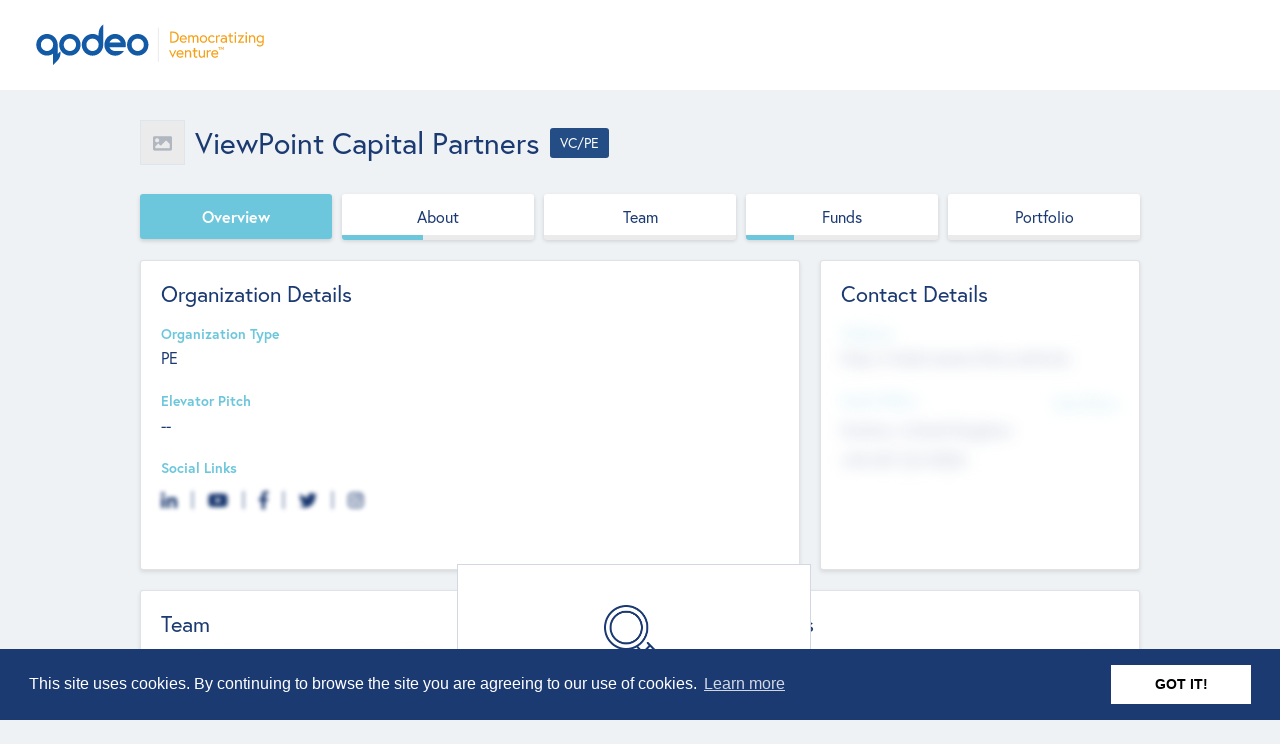

--- FILE ---
content_type: text/html; charset=utf-8
request_url: https://app.qodeo.com/investors/viewpoint-capital-partners/profile/overview
body_size: 41813
content:
<!DOCTYPE html>
<html>
  <head>
<script type="text/javascript">window.NREUM||(NREUM={});NREUM.info={"beacon":"bam.nr-data.net","errorBeacon":"bam.nr-data.net","licenseKey":"NRJS-4aabb30f6399040b6a3","applicationID":"1052567886","transactionName":"c1sIQUQJXltcEE4LC0ZRFUFZFG1TWBEJAApRRgIaRhRdUVAOBE0KRlEUQ18DRQ==","queueTime":0,"applicationTime":1064,"agent":""}</script>
<script type="text/javascript">(window.NREUM||(NREUM={})).init={privacy:{cookies_enabled:true},ajax:{deny_list:["bam.nr-data.net"]},feature_flags:["soft_nav"],distributed_tracing:{enabled:true}};(window.NREUM||(NREUM={})).loader_config={agentID:"1103076665",accountID:"3235315",trustKey:"3235315",xpid:"VwQEVFVSDRABVFRQAgcAXlwH",licenseKey:"NRJS-4aabb30f6399040b6a3",applicationID:"1052567886",browserID:"1103076665"};;/*! For license information please see nr-loader-spa-1.303.0.min.js.LICENSE.txt */
(()=>{var e,t,r={384:(e,t,r)=>{"use strict";r.d(t,{NT:()=>s,US:()=>d,Zm:()=>a,bQ:()=>u,dV:()=>c,pV:()=>l});var n=r(6154),i=r(1863),o=r(1910);const s={beacon:"bam.nr-data.net",errorBeacon:"bam.nr-data.net"};function a(){return n.gm.NREUM||(n.gm.NREUM={}),void 0===n.gm.newrelic&&(n.gm.newrelic=n.gm.NREUM),n.gm.NREUM}function c(){let e=a();return e.o||(e.o={ST:n.gm.setTimeout,SI:n.gm.setImmediate||n.gm.setInterval,CT:n.gm.clearTimeout,XHR:n.gm.XMLHttpRequest,REQ:n.gm.Request,EV:n.gm.Event,PR:n.gm.Promise,MO:n.gm.MutationObserver,FETCH:n.gm.fetch,WS:n.gm.WebSocket},(0,o.i)(...Object.values(e.o))),e}function u(e,t){let r=a();r.initializedAgents??={},t.initializedAt={ms:(0,i.t)(),date:new Date},r.initializedAgents[e]=t}function d(e,t){a()[e]=t}function l(){return function(){let e=a();const t=e.info||{};e.info={beacon:s.beacon,errorBeacon:s.errorBeacon,...t}}(),function(){let e=a();const t=e.init||{};e.init={...t}}(),c(),function(){let e=a();const t=e.loader_config||{};e.loader_config={...t}}(),a()}},782:(e,t,r)=>{"use strict";r.d(t,{T:()=>n});const n=r(860).K7.pageViewTiming},860:(e,t,r)=>{"use strict";r.d(t,{$J:()=>d,K7:()=>c,P3:()=>u,XX:()=>i,Yy:()=>a,df:()=>o,qY:()=>n,v4:()=>s});const n="events",i="jserrors",o="browser/blobs",s="rum",a="browser/logs",c={ajax:"ajax",genericEvents:"generic_events",jserrors:i,logging:"logging",metrics:"metrics",pageAction:"page_action",pageViewEvent:"page_view_event",pageViewTiming:"page_view_timing",sessionReplay:"session_replay",sessionTrace:"session_trace",softNav:"soft_navigations",spa:"spa"},u={[c.pageViewEvent]:1,[c.pageViewTiming]:2,[c.metrics]:3,[c.jserrors]:4,[c.spa]:5,[c.ajax]:6,[c.sessionTrace]:7,[c.softNav]:8,[c.sessionReplay]:9,[c.logging]:10,[c.genericEvents]:11},d={[c.pageViewEvent]:s,[c.pageViewTiming]:n,[c.ajax]:n,[c.spa]:n,[c.softNav]:n,[c.metrics]:i,[c.jserrors]:i,[c.sessionTrace]:o,[c.sessionReplay]:o,[c.logging]:a,[c.genericEvents]:"ins"}},944:(e,t,r)=>{"use strict";r.d(t,{R:()=>i});var n=r(3241);function i(e,t){"function"==typeof console.debug&&(console.debug("New Relic Warning: https://github.com/newrelic/newrelic-browser-agent/blob/main/docs/warning-codes.md#".concat(e),t),(0,n.W)({agentIdentifier:null,drained:null,type:"data",name:"warn",feature:"warn",data:{code:e,secondary:t}}))}},993:(e,t,r)=>{"use strict";r.d(t,{A$:()=>o,ET:()=>s,TZ:()=>a,p_:()=>i});var n=r(860);const i={ERROR:"ERROR",WARN:"WARN",INFO:"INFO",DEBUG:"DEBUG",TRACE:"TRACE"},o={OFF:0,ERROR:1,WARN:2,INFO:3,DEBUG:4,TRACE:5},s="log",a=n.K7.logging},1687:(e,t,r)=>{"use strict";r.d(t,{Ak:()=>u,Ze:()=>f,x3:()=>d});var n=r(3241),i=r(7836),o=r(3606),s=r(860),a=r(2646);const c={};function u(e,t){const r={staged:!1,priority:s.P3[t]||0};l(e),c[e].get(t)||c[e].set(t,r)}function d(e,t){e&&c[e]&&(c[e].get(t)&&c[e].delete(t),p(e,t,!1),c[e].size&&h(e))}function l(e){if(!e)throw new Error("agentIdentifier required");c[e]||(c[e]=new Map)}function f(e="",t="feature",r=!1){if(l(e),!e||!c[e].get(t)||r)return p(e,t);c[e].get(t).staged=!0,h(e)}function h(e){const t=Array.from(c[e]);t.every(([e,t])=>t.staged)&&(t.sort((e,t)=>e[1].priority-t[1].priority),t.forEach(([t])=>{c[e].delete(t),p(e,t)}))}function p(e,t,r=!0){const s=e?i.ee.get(e):i.ee,c=o.i.handlers;if(!s.aborted&&s.backlog&&c){if((0,n.W)({agentIdentifier:e,type:"lifecycle",name:"drain",feature:t}),r){const e=s.backlog[t],r=c[t];if(r){for(let t=0;e&&t<e.length;++t)g(e[t],r);Object.entries(r).forEach(([e,t])=>{Object.values(t||{}).forEach(t=>{t[0]?.on&&t[0]?.context()instanceof a.y&&t[0].on(e,t[1])})})}}s.isolatedBacklog||delete c[t],s.backlog[t]=null,s.emit("drain-"+t,[])}}function g(e,t){var r=e[1];Object.values(t[r]||{}).forEach(t=>{var r=e[0];if(t[0]===r){var n=t[1],i=e[3],o=e[2];n.apply(i,o)}})}},1741:(e,t,r)=>{"use strict";r.d(t,{W:()=>o});var n=r(944),i=r(4261);class o{#e(e,...t){if(this[e]!==o.prototype[e])return this[e](...t);(0,n.R)(35,e)}addPageAction(e,t){return this.#e(i.hG,e,t)}register(e){return this.#e(i.eY,e)}recordCustomEvent(e,t){return this.#e(i.fF,e,t)}setPageViewName(e,t){return this.#e(i.Fw,e,t)}setCustomAttribute(e,t,r){return this.#e(i.cD,e,t,r)}noticeError(e,t){return this.#e(i.o5,e,t)}setUserId(e){return this.#e(i.Dl,e)}setApplicationVersion(e){return this.#e(i.nb,e)}setErrorHandler(e){return this.#e(i.bt,e)}addRelease(e,t){return this.#e(i.k6,e,t)}log(e,t){return this.#e(i.$9,e,t)}start(){return this.#e(i.d3)}finished(e){return this.#e(i.BL,e)}recordReplay(){return this.#e(i.CH)}pauseReplay(){return this.#e(i.Tb)}addToTrace(e){return this.#e(i.U2,e)}setCurrentRouteName(e){return this.#e(i.PA,e)}interaction(e){return this.#e(i.dT,e)}wrapLogger(e,t,r){return this.#e(i.Wb,e,t,r)}measure(e,t){return this.#e(i.V1,e,t)}consent(e){return this.#e(i.Pv,e)}}},1863:(e,t,r)=>{"use strict";function n(){return Math.floor(performance.now())}r.d(t,{t:()=>n})},1910:(e,t,r)=>{"use strict";r.d(t,{i:()=>o});var n=r(944);const i=new Map;function o(...e){return e.every(e=>{if(i.has(e))return i.get(e);const t="function"==typeof e&&e.toString().includes("[native code]");return t||(0,n.R)(64,e?.name||e?.toString()),i.set(e,t),t})}},2555:(e,t,r)=>{"use strict";r.d(t,{D:()=>a,f:()=>s});var n=r(384),i=r(8122);const o={beacon:n.NT.beacon,errorBeacon:n.NT.errorBeacon,licenseKey:void 0,applicationID:void 0,sa:void 0,queueTime:void 0,applicationTime:void 0,ttGuid:void 0,user:void 0,account:void 0,product:void 0,extra:void 0,jsAttributes:{},userAttributes:void 0,atts:void 0,transactionName:void 0,tNamePlain:void 0};function s(e){try{return!!e.licenseKey&&!!e.errorBeacon&&!!e.applicationID}catch(e){return!1}}const a=e=>(0,i.a)(e,o)},2614:(e,t,r)=>{"use strict";r.d(t,{BB:()=>s,H3:()=>n,g:()=>u,iL:()=>c,tS:()=>a,uh:()=>i,wk:()=>o});const n="NRBA",i="SESSION",o=144e5,s=18e5,a={STARTED:"session-started",PAUSE:"session-pause",RESET:"session-reset",RESUME:"session-resume",UPDATE:"session-update"},c={SAME_TAB:"same-tab",CROSS_TAB:"cross-tab"},u={OFF:0,FULL:1,ERROR:2}},2646:(e,t,r)=>{"use strict";r.d(t,{y:()=>n});class n{constructor(e){this.contextId=e}}},2843:(e,t,r)=>{"use strict";r.d(t,{u:()=>i});var n=r(3878);function i(e,t=!1,r,i){(0,n.DD)("visibilitychange",function(){if(t)return void("hidden"===document.visibilityState&&e());e(document.visibilityState)},r,i)}},3241:(e,t,r)=>{"use strict";r.d(t,{W:()=>o});var n=r(6154);const i="newrelic";function o(e={}){try{n.gm.dispatchEvent(new CustomEvent(i,{detail:e}))}catch(e){}}},3304:(e,t,r)=>{"use strict";r.d(t,{A:()=>o});var n=r(7836);const i=()=>{const e=new WeakSet;return(t,r)=>{if("object"==typeof r&&null!==r){if(e.has(r))return;e.add(r)}return r}};function o(e){try{return JSON.stringify(e,i())??""}catch(e){try{n.ee.emit("internal-error",[e])}catch(e){}return""}}},3333:(e,t,r)=>{"use strict";r.d(t,{$v:()=>d,TZ:()=>n,Xh:()=>c,Zp:()=>i,kd:()=>u,mq:()=>a,nf:()=>s,qN:()=>o});const n=r(860).K7.genericEvents,i=["auxclick","click","copy","keydown","paste","scrollend"],o=["focus","blur"],s=4,a=1e3,c=2e3,u=["PageAction","UserAction","BrowserPerformance"],d={RESOURCES:"experimental.resources",REGISTER:"register"}},3434:(e,t,r)=>{"use strict";r.d(t,{Jt:()=>o,YM:()=>u});var n=r(7836),i=r(5607);const o="nr@original:".concat(i.W),s=50;var a=Object.prototype.hasOwnProperty,c=!1;function u(e,t){return e||(e=n.ee),r.inPlace=function(e,t,n,i,o){n||(n="");const s="-"===n.charAt(0);for(let a=0;a<t.length;a++){const c=t[a],u=e[c];l(u)||(e[c]=r(u,s?c+n:n,i,c,o))}},r.flag=o,r;function r(t,r,n,c,u){return l(t)?t:(r||(r=""),nrWrapper[o]=t,function(e,t,r){if(Object.defineProperty&&Object.keys)try{return Object.keys(e).forEach(function(r){Object.defineProperty(t,r,{get:function(){return e[r]},set:function(t){return e[r]=t,t}})}),t}catch(e){d([e],r)}for(var n in e)a.call(e,n)&&(t[n]=e[n])}(t,nrWrapper,e),nrWrapper);function nrWrapper(){var o,a,l,f;let h;try{a=this,o=[...arguments],l="function"==typeof n?n(o,a):n||{}}catch(t){d([t,"",[o,a,c],l],e)}i(r+"start",[o,a,c],l,u);const p=performance.now();let g;try{return f=t.apply(a,o),g=performance.now(),f}catch(e){throw g=performance.now(),i(r+"err",[o,a,e],l,u),h=e,h}finally{const e=g-p,t={start:p,end:g,duration:e,isLongTask:e>=s,methodName:c,thrownError:h};t.isLongTask&&i("long-task",[t,a],l,u),i(r+"end",[o,a,f],l,u)}}}function i(r,n,i,o){if(!c||t){var s=c;c=!0;try{e.emit(r,n,i,t,o)}catch(t){d([t,r,n,i],e)}c=s}}}function d(e,t){t||(t=n.ee);try{t.emit("internal-error",e)}catch(e){}}function l(e){return!(e&&"function"==typeof e&&e.apply&&!e[o])}},3606:(e,t,r)=>{"use strict";r.d(t,{i:()=>o});var n=r(9908);o.on=s;var i=o.handlers={};function o(e,t,r,o){s(o||n.d,i,e,t,r)}function s(e,t,r,i,o){o||(o="feature"),e||(e=n.d);var s=t[o]=t[o]||{};(s[r]=s[r]||[]).push([e,i])}},3738:(e,t,r)=>{"use strict";r.d(t,{He:()=>i,Kp:()=>a,Lc:()=>u,Rz:()=>d,TZ:()=>n,bD:()=>o,d3:()=>s,jx:()=>l,sl:()=>f,uP:()=>c});const n=r(860).K7.sessionTrace,i="bstResource",o="resource",s="-start",a="-end",c="fn"+s,u="fn"+a,d="pushState",l=1e3,f=3e4},3785:(e,t,r)=>{"use strict";r.d(t,{R:()=>c,b:()=>u});var n=r(9908),i=r(1863),o=r(860),s=r(8154),a=r(993);function c(e,t,r={},c=a.p_.INFO,u,d=(0,i.t)()){(0,n.p)(s.xV,["API/logging/".concat(c.toLowerCase(),"/called")],void 0,o.K7.metrics,e),(0,n.p)(a.ET,[d,t,r,c,u],void 0,o.K7.logging,e)}function u(e){return"string"==typeof e&&Object.values(a.p_).some(t=>t===e.toUpperCase().trim())}},3878:(e,t,r)=>{"use strict";function n(e,t){return{capture:e,passive:!1,signal:t}}function i(e,t,r=!1,i){window.addEventListener(e,t,n(r,i))}function o(e,t,r=!1,i){document.addEventListener(e,t,n(r,i))}r.d(t,{DD:()=>o,jT:()=>n,sp:()=>i})},3962:(e,t,r)=>{"use strict";r.d(t,{AM:()=>s,O2:()=>l,OV:()=>o,Qu:()=>f,TZ:()=>c,ih:()=>h,pP:()=>a,t1:()=>d,tC:()=>i,wD:()=>u});var n=r(860);const i=["click","keydown","submit"],o="popstate",s="api",a="initialPageLoad",c=n.K7.softNav,u=5e3,d=500,l={INITIAL_PAGE_LOAD:"",ROUTE_CHANGE:1,UNSPECIFIED:2},f={INTERACTION:1,AJAX:2,CUSTOM_END:3,CUSTOM_TRACER:4},h={IP:"in progress",PF:"pending finish",FIN:"finished",CAN:"cancelled"}},4234:(e,t,r)=>{"use strict";r.d(t,{W:()=>o});var n=r(7836),i=r(1687);class o{constructor(e,t){this.agentIdentifier=e,this.ee=n.ee.get(e),this.featureName=t,this.blocked=!1}deregisterDrain(){(0,i.x3)(this.agentIdentifier,this.featureName)}}},4261:(e,t,r)=>{"use strict";r.d(t,{$9:()=>d,BL:()=>c,CH:()=>p,Dl:()=>R,Fw:()=>w,PA:()=>v,Pl:()=>n,Pv:()=>A,Tb:()=>f,U2:()=>s,V1:()=>E,Wb:()=>T,bt:()=>y,cD:()=>b,d3:()=>x,dT:()=>u,eY:()=>g,fF:()=>h,hG:()=>o,hw:()=>i,k6:()=>a,nb:()=>m,o5:()=>l});const n="api-",i=n+"ixn-",o="addPageAction",s="addToTrace",a="addRelease",c="finished",u="interaction",d="log",l="noticeError",f="pauseReplay",h="recordCustomEvent",p="recordReplay",g="register",m="setApplicationVersion",v="setCurrentRouteName",b="setCustomAttribute",y="setErrorHandler",w="setPageViewName",R="setUserId",x="start",T="wrapLogger",E="measure",A="consent"},4387:(e,t,r)=>{"use strict";function n(e={}){return!(!e.id||!e.name)}function i(e){return"string"==typeof e&&e.trim().length<501||"number"==typeof e}function o(e,t){if(2!==t?.harvestEndpointVersion)return{};const r=t.agentRef.runtime.appMetadata.agents[0].entityGuid;return n(e)?{"mfe.id":e.id,"mfe.name":e.name,eventSource:e.eventSource,"parent.id":e.parent?.id||r}:{"entity.guid":r,appId:t.agentRef.info.applicationID}}r.d(t,{Ux:()=>o,c7:()=>n,yo:()=>i})},5205:(e,t,r)=>{"use strict";r.d(t,{j:()=>_});var n=r(384),i=r(1741);var o=r(2555),s=r(3333);const a=e=>{if(!e||"string"!=typeof e)return!1;try{document.createDocumentFragment().querySelector(e)}catch{return!1}return!0};var c=r(2614),u=r(944),d=r(8122);const l="[data-nr-mask]",f=e=>(0,d.a)(e,(()=>{const e={feature_flags:[],experimental:{allow_registered_children:!1,resources:!1},mask_selector:"*",block_selector:"[data-nr-block]",mask_input_options:{color:!1,date:!1,"datetime-local":!1,email:!1,month:!1,number:!1,range:!1,search:!1,tel:!1,text:!1,time:!1,url:!1,week:!1,textarea:!1,select:!1,password:!0}};return{ajax:{deny_list:void 0,block_internal:!0,enabled:!0,autoStart:!0},api:{get allow_registered_children(){return e.feature_flags.includes(s.$v.REGISTER)||e.experimental.allow_registered_children},set allow_registered_children(t){e.experimental.allow_registered_children=t},duplicate_registered_data:!1},browser_consent_mode:{enabled:!1},distributed_tracing:{enabled:void 0,exclude_newrelic_header:void 0,cors_use_newrelic_header:void 0,cors_use_tracecontext_headers:void 0,allowed_origins:void 0},get feature_flags(){return e.feature_flags},set feature_flags(t){e.feature_flags=t},generic_events:{enabled:!0,autoStart:!0},harvest:{interval:30},jserrors:{enabled:!0,autoStart:!0},logging:{enabled:!0,autoStart:!0},metrics:{enabled:!0,autoStart:!0},obfuscate:void 0,page_action:{enabled:!0},page_view_event:{enabled:!0,autoStart:!0},page_view_timing:{enabled:!0,autoStart:!0},performance:{capture_marks:!1,capture_measures:!1,capture_detail:!0,resources:{get enabled(){return e.feature_flags.includes(s.$v.RESOURCES)||e.experimental.resources},set enabled(t){e.experimental.resources=t},asset_types:[],first_party_domains:[],ignore_newrelic:!0}},privacy:{cookies_enabled:!0},proxy:{assets:void 0,beacon:void 0},session:{expiresMs:c.wk,inactiveMs:c.BB},session_replay:{autoStart:!0,enabled:!1,preload:!1,sampling_rate:10,error_sampling_rate:100,collect_fonts:!1,inline_images:!1,fix_stylesheets:!0,mask_all_inputs:!0,get mask_text_selector(){return e.mask_selector},set mask_text_selector(t){a(t)?e.mask_selector="".concat(t,",").concat(l):""===t||null===t?e.mask_selector=l:(0,u.R)(5,t)},get block_class(){return"nr-block"},get ignore_class(){return"nr-ignore"},get mask_text_class(){return"nr-mask"},get block_selector(){return e.block_selector},set block_selector(t){a(t)?e.block_selector+=",".concat(t):""!==t&&(0,u.R)(6,t)},get mask_input_options(){return e.mask_input_options},set mask_input_options(t){t&&"object"==typeof t?e.mask_input_options={...t,password:!0}:(0,u.R)(7,t)}},session_trace:{enabled:!0,autoStart:!0},soft_navigations:{enabled:!0,autoStart:!0},spa:{enabled:!0,autoStart:!0},ssl:void 0,user_actions:{enabled:!0,elementAttributes:["id","className","tagName","type"]}}})());var h=r(6154),p=r(9324);let g=0;const m={buildEnv:p.F3,distMethod:p.Xs,version:p.xv,originTime:h.WN},v={consented:!1},b={appMetadata:{},get consented(){return this.session?.state?.consent||v.consented},set consented(e){v.consented=e},customTransaction:void 0,denyList:void 0,disabled:!1,harvester:void 0,isolatedBacklog:!1,isRecording:!1,loaderType:void 0,maxBytes:3e4,obfuscator:void 0,onerror:void 0,ptid:void 0,releaseIds:{},session:void 0,timeKeeper:void 0,registeredEntities:[],jsAttributesMetadata:{bytes:0},get harvestCount(){return++g}},y=e=>{const t=(0,d.a)(e,b),r=Object.keys(m).reduce((e,t)=>(e[t]={value:m[t],writable:!1,configurable:!0,enumerable:!0},e),{});return Object.defineProperties(t,r)};var w=r(5701);const R=e=>{const t=e.startsWith("http");e+="/",r.p=t?e:"https://"+e};var x=r(7836),T=r(3241);const E={accountID:void 0,trustKey:void 0,agentID:void 0,licenseKey:void 0,applicationID:void 0,xpid:void 0},A=e=>(0,d.a)(e,E),S=new Set;function _(e,t={},r,s){let{init:a,info:c,loader_config:u,runtime:d={},exposed:l=!0}=t;if(!c){const e=(0,n.pV)();a=e.init,c=e.info,u=e.loader_config}e.init=f(a||{}),e.loader_config=A(u||{}),c.jsAttributes??={},h.bv&&(c.jsAttributes.isWorker=!0),e.info=(0,o.D)(c);const p=e.init,g=[c.beacon,c.errorBeacon];S.has(e.agentIdentifier)||(p.proxy.assets&&(R(p.proxy.assets),g.push(p.proxy.assets)),p.proxy.beacon&&g.push(p.proxy.beacon),e.beacons=[...g],function(e){const t=(0,n.pV)();Object.getOwnPropertyNames(i.W.prototype).forEach(r=>{const n=i.W.prototype[r];if("function"!=typeof n||"constructor"===n)return;let o=t[r];e[r]&&!1!==e.exposed&&"micro-agent"!==e.runtime?.loaderType&&(t[r]=(...t)=>{const n=e[r](...t);return o?o(...t):n})})}(e),(0,n.US)("activatedFeatures",w.B),e.runSoftNavOverSpa&&=!0===p.soft_navigations.enabled&&p.feature_flags.includes("soft_nav")),d.denyList=[...p.ajax.deny_list||[],...p.ajax.block_internal?g:[]],d.ptid=e.agentIdentifier,d.loaderType=r,e.runtime=y(d),S.has(e.agentIdentifier)||(e.ee=x.ee.get(e.agentIdentifier),e.exposed=l,(0,T.W)({agentIdentifier:e.agentIdentifier,drained:!!w.B?.[e.agentIdentifier],type:"lifecycle",name:"initialize",feature:void 0,data:e.config})),S.add(e.agentIdentifier)}},5270:(e,t,r)=>{"use strict";r.d(t,{Aw:()=>s,SR:()=>o,rF:()=>a});var n=r(384),i=r(7767);function o(e){return!!(0,n.dV)().o.MO&&(0,i.V)(e)&&!0===e?.session_trace.enabled}function s(e){return!0===e?.session_replay.preload&&o(e)}function a(e,t){try{if("string"==typeof t?.type){if("password"===t.type.toLowerCase())return"*".repeat(e?.length||0);if(void 0!==t?.dataset?.nrUnmask||t?.classList?.contains("nr-unmask"))return e}}catch(e){}return"string"==typeof e?e.replace(/[\S]/g,"*"):"*".repeat(e?.length||0)}},5289:(e,t,r)=>{"use strict";r.d(t,{GG:()=>o,Qr:()=>a,sB:()=>s});var n=r(3878);function i(){return"undefined"==typeof document||"complete"===document.readyState}function o(e,t){if(i())return e();(0,n.sp)("load",e,t)}function s(e){if(i())return e();(0,n.DD)("DOMContentLoaded",e)}function a(e){if(i())return e();(0,n.sp)("popstate",e)}},5607:(e,t,r)=>{"use strict";r.d(t,{W:()=>n});const n=(0,r(9566).bz)()},5701:(e,t,r)=>{"use strict";r.d(t,{B:()=>o,t:()=>s});var n=r(3241);const i=new Set,o={};function s(e,t){const r=t.agentIdentifier;o[r]??={},e&&"object"==typeof e&&(i.has(r)||(t.ee.emit("rumresp",[e]),o[r]=e,i.add(r),(0,n.W)({agentIdentifier:r,loaded:!0,drained:!0,type:"lifecycle",name:"load",feature:void 0,data:e})))}},6154:(e,t,r)=>{"use strict";r.d(t,{A4:()=>a,OF:()=>d,RI:()=>i,WN:()=>h,bv:()=>o,gm:()=>s,lR:()=>f,m:()=>u,mw:()=>c,sb:()=>l});var n=r(1863);const i="undefined"!=typeof window&&!!window.document,o="undefined"!=typeof WorkerGlobalScope&&("undefined"!=typeof self&&self instanceof WorkerGlobalScope&&self.navigator instanceof WorkerNavigator||"undefined"!=typeof globalThis&&globalThis instanceof WorkerGlobalScope&&globalThis.navigator instanceof WorkerNavigator),s=i?window:"undefined"!=typeof WorkerGlobalScope&&("undefined"!=typeof self&&self instanceof WorkerGlobalScope&&self||"undefined"!=typeof globalThis&&globalThis instanceof WorkerGlobalScope&&globalThis),a="complete"===s?.document?.readyState,c=Boolean("hidden"===s?.document?.visibilityState),u=""+s?.location,d=/iPad|iPhone|iPod/.test(s.navigator?.userAgent),l=d&&"undefined"==typeof SharedWorker,f=(()=>{const e=s.navigator?.userAgent?.match(/Firefox[/\s](\d+\.\d+)/);return Array.isArray(e)&&e.length>=2?+e[1]:0})(),h=Date.now()-(0,n.t)()},6344:(e,t,r)=>{"use strict";r.d(t,{BB:()=>d,Qb:()=>l,TZ:()=>i,Ug:()=>s,Vh:()=>o,_s:()=>a,bc:()=>u,yP:()=>c});var n=r(2614);const i=r(860).K7.sessionReplay,o="errorDuringReplay",s=.12,a={DomContentLoaded:0,Load:1,FullSnapshot:2,IncrementalSnapshot:3,Meta:4,Custom:5},c={[n.g.ERROR]:15e3,[n.g.FULL]:3e5,[n.g.OFF]:0},u={RESET:{message:"Session was reset",sm:"Reset"},IMPORT:{message:"Recorder failed to import",sm:"Import"},TOO_MANY:{message:"429: Too Many Requests",sm:"Too-Many"},TOO_BIG:{message:"Payload was too large",sm:"Too-Big"},CROSS_TAB:{message:"Session Entity was set to OFF on another tab",sm:"Cross-Tab"},ENTITLEMENTS:{message:"Session Replay is not allowed and will not be started",sm:"Entitlement"}},d=5e3,l={API:"api",RESUME:"resume",SWITCH_TO_FULL:"switchToFull",INITIALIZE:"initialize",PRELOAD:"preload"}},6389:(e,t,r)=>{"use strict";function n(e,t=500,r={}){const n=r?.leading||!1;let i;return(...r)=>{n&&void 0===i&&(e.apply(this,r),i=setTimeout(()=>{i=clearTimeout(i)},t)),n||(clearTimeout(i),i=setTimeout(()=>{e.apply(this,r)},t))}}function i(e){let t=!1;return(...r)=>{t||(t=!0,e.apply(this,r))}}r.d(t,{J:()=>i,s:()=>n})},6630:(e,t,r)=>{"use strict";r.d(t,{T:()=>n});const n=r(860).K7.pageViewEvent},6774:(e,t,r)=>{"use strict";r.d(t,{T:()=>n});const n=r(860).K7.jserrors},7295:(e,t,r)=>{"use strict";r.d(t,{Xv:()=>s,gX:()=>i,iW:()=>o});var n=[];function i(e){if(!e||o(e))return!1;if(0===n.length)return!0;for(var t=0;t<n.length;t++){var r=n[t];if("*"===r.hostname)return!1;if(a(r.hostname,e.hostname)&&c(r.pathname,e.pathname))return!1}return!0}function o(e){return void 0===e.hostname}function s(e){if(n=[],e&&e.length)for(var t=0;t<e.length;t++){let r=e[t];if(!r)continue;0===r.indexOf("http://")?r=r.substring(7):0===r.indexOf("https://")&&(r=r.substring(8));const i=r.indexOf("/");let o,s;i>0?(o=r.substring(0,i),s=r.substring(i)):(o=r,s="");let[a]=o.split(":");n.push({hostname:a,pathname:s})}}function a(e,t){return!(e.length>t.length)&&t.indexOf(e)===t.length-e.length}function c(e,t){return 0===e.indexOf("/")&&(e=e.substring(1)),0===t.indexOf("/")&&(t=t.substring(1)),""===e||e===t}},7378:(e,t,r)=>{"use strict";r.d(t,{$p:()=>x,BR:()=>b,Kp:()=>R,L3:()=>y,Lc:()=>c,NC:()=>o,SG:()=>d,TZ:()=>i,U6:()=>p,UT:()=>m,d3:()=>w,dT:()=>f,e5:()=>E,gx:()=>v,l9:()=>l,oW:()=>h,op:()=>g,rw:()=>u,tH:()=>A,uP:()=>a,wW:()=>T,xq:()=>s});var n=r(384);const i=r(860).K7.spa,o=["click","submit","keypress","keydown","keyup","change"],s=999,a="fn-start",c="fn-end",u="cb-start",d="api-ixn-",l="remaining",f="interaction",h="spaNode",p="jsonpNode",g="fetch-start",m="fetch-done",v="fetch-body-",b="jsonp-end",y=(0,n.dV)().o.ST,w="-start",R="-end",x="-body",T="cb"+R,E="jsTime",A="fetch"},7485:(e,t,r)=>{"use strict";r.d(t,{D:()=>i});var n=r(6154);function i(e){if(0===(e||"").indexOf("data:"))return{protocol:"data"};try{const t=new URL(e,location.href),r={port:t.port,hostname:t.hostname,pathname:t.pathname,search:t.search,protocol:t.protocol.slice(0,t.protocol.indexOf(":")),sameOrigin:t.protocol===n.gm?.location?.protocol&&t.host===n.gm?.location?.host};return r.port&&""!==r.port||("http:"===t.protocol&&(r.port="80"),"https:"===t.protocol&&(r.port="443")),r.pathname&&""!==r.pathname?r.pathname.startsWith("/")||(r.pathname="/".concat(r.pathname)):r.pathname="/",r}catch(e){return{}}}},7699:(e,t,r)=>{"use strict";r.d(t,{It:()=>o,KC:()=>a,No:()=>i,qh:()=>s});var n=r(860);const i=16e3,o=1e6,s="SESSION_ERROR",a={[n.K7.logging]:!0,[n.K7.genericEvents]:!1,[n.K7.jserrors]:!1,[n.K7.ajax]:!1}},7767:(e,t,r)=>{"use strict";r.d(t,{V:()=>i});var n=r(6154);const i=e=>n.RI&&!0===e?.privacy.cookies_enabled},7836:(e,t,r)=>{"use strict";r.d(t,{P:()=>a,ee:()=>c});var n=r(384),i=r(8990),o=r(2646),s=r(5607);const a="nr@context:".concat(s.W),c=function e(t,r){var n={},s={},d={},l=!1;try{l=16===r.length&&u.initializedAgents?.[r]?.runtime.isolatedBacklog}catch(e){}var f={on:p,addEventListener:p,removeEventListener:function(e,t){var r=n[e];if(!r)return;for(var i=0;i<r.length;i++)r[i]===t&&r.splice(i,1)},emit:function(e,r,n,i,o){!1!==o&&(o=!0);if(c.aborted&&!i)return;t&&o&&t.emit(e,r,n);var a=h(n);g(e).forEach(e=>{e.apply(a,r)});var u=v()[s[e]];u&&u.push([f,e,r,a]);return a},get:m,listeners:g,context:h,buffer:function(e,t){const r=v();if(t=t||"feature",f.aborted)return;Object.entries(e||{}).forEach(([e,n])=>{s[n]=t,t in r||(r[t]=[])})},abort:function(){f._aborted=!0,Object.keys(f.backlog).forEach(e=>{delete f.backlog[e]})},isBuffering:function(e){return!!v()[s[e]]},debugId:r,backlog:l?{}:t&&"object"==typeof t.backlog?t.backlog:{},isolatedBacklog:l};return Object.defineProperty(f,"aborted",{get:()=>{let e=f._aborted||!1;return e||(t&&(e=t.aborted),e)}}),f;function h(e){return e&&e instanceof o.y?e:e?(0,i.I)(e,a,()=>new o.y(a)):new o.y(a)}function p(e,t){n[e]=g(e).concat(t)}function g(e){return n[e]||[]}function m(t){return d[t]=d[t]||e(f,t)}function v(){return f.backlog}}(void 0,"globalEE"),u=(0,n.Zm)();u.ee||(u.ee=c)},8122:(e,t,r)=>{"use strict";r.d(t,{a:()=>i});var n=r(944);function i(e,t){try{if(!e||"object"!=typeof e)return(0,n.R)(3);if(!t||"object"!=typeof t)return(0,n.R)(4);const r=Object.create(Object.getPrototypeOf(t),Object.getOwnPropertyDescriptors(t)),o=0===Object.keys(r).length?e:r;for(let s in o)if(void 0!==e[s])try{if(null===e[s]){r[s]=null;continue}Array.isArray(e[s])&&Array.isArray(t[s])?r[s]=Array.from(new Set([...e[s],...t[s]])):"object"==typeof e[s]&&"object"==typeof t[s]?r[s]=i(e[s],t[s]):r[s]=e[s]}catch(e){r[s]||(0,n.R)(1,e)}return r}catch(e){(0,n.R)(2,e)}}},8139:(e,t,r)=>{"use strict";r.d(t,{u:()=>f});var n=r(7836),i=r(3434),o=r(8990),s=r(6154);const a={},c=s.gm.XMLHttpRequest,u="addEventListener",d="removeEventListener",l="nr@wrapped:".concat(n.P);function f(e){var t=function(e){return(e||n.ee).get("events")}(e);if(a[t.debugId]++)return t;a[t.debugId]=1;var r=(0,i.YM)(t,!0);function f(e){r.inPlace(e,[u,d],"-",p)}function p(e,t){return e[1]}return"getPrototypeOf"in Object&&(s.RI&&h(document,f),c&&h(c.prototype,f),h(s.gm,f)),t.on(u+"-start",function(e,t){var n=e[1];if(null!==n&&("function"==typeof n||"object"==typeof n)&&"newrelic"!==e[0]){var i=(0,o.I)(n,l,function(){var e={object:function(){if("function"!=typeof n.handleEvent)return;return n.handleEvent.apply(n,arguments)},function:n}[typeof n];return e?r(e,"fn-",null,e.name||"anonymous"):n});this.wrapped=e[1]=i}}),t.on(d+"-start",function(e){e[1]=this.wrapped||e[1]}),t}function h(e,t,...r){let n=e;for(;"object"==typeof n&&!Object.prototype.hasOwnProperty.call(n,u);)n=Object.getPrototypeOf(n);n&&t(n,...r)}},8154:(e,t,r)=>{"use strict";r.d(t,{z_:()=>o,XG:()=>a,TZ:()=>n,rs:()=>i,xV:()=>s});r(6154),r(9566),r(384);const n=r(860).K7.metrics,i="sm",o="cm",s="storeSupportabilityMetrics",a="storeEventMetrics"},8374:(e,t,r)=>{r.nc=(()=>{try{return document?.currentScript?.nonce}catch(e){}return""})()},8990:(e,t,r)=>{"use strict";r.d(t,{I:()=>i});var n=Object.prototype.hasOwnProperty;function i(e,t,r){if(n.call(e,t))return e[t];var i=r();if(Object.defineProperty&&Object.keys)try{return Object.defineProperty(e,t,{value:i,writable:!0,enumerable:!1}),i}catch(e){}return e[t]=i,i}},9300:(e,t,r)=>{"use strict";r.d(t,{T:()=>n});const n=r(860).K7.ajax},9324:(e,t,r)=>{"use strict";r.d(t,{AJ:()=>s,F3:()=>i,Xs:()=>o,Yq:()=>a,xv:()=>n});const n="1.303.0",i="PROD",o="CDN",s="@newrelic/rrweb",a="1.0.1"},9566:(e,t,r)=>{"use strict";r.d(t,{LA:()=>a,ZF:()=>c,bz:()=>s,el:()=>u});var n=r(6154);const i="xxxxxxxx-xxxx-4xxx-yxxx-xxxxxxxxxxxx";function o(e,t){return e?15&e[t]:16*Math.random()|0}function s(){const e=n.gm?.crypto||n.gm?.msCrypto;let t,r=0;return e&&e.getRandomValues&&(t=e.getRandomValues(new Uint8Array(30))),i.split("").map(e=>"x"===e?o(t,r++).toString(16):"y"===e?(3&o()|8).toString(16):e).join("")}function a(e){const t=n.gm?.crypto||n.gm?.msCrypto;let r,i=0;t&&t.getRandomValues&&(r=t.getRandomValues(new Uint8Array(e)));const s=[];for(var a=0;a<e;a++)s.push(o(r,i++).toString(16));return s.join("")}function c(){return a(16)}function u(){return a(32)}},9908:(e,t,r)=>{"use strict";r.d(t,{d:()=>n,p:()=>i});var n=r(7836).ee.get("handle");function i(e,t,r,i,o){o?(o.buffer([e],i),o.emit(e,t,r)):(n.buffer([e],i),n.emit(e,t,r))}}},n={};function i(e){var t=n[e];if(void 0!==t)return t.exports;var o=n[e]={exports:{}};return r[e](o,o.exports,i),o.exports}i.m=r,i.d=(e,t)=>{for(var r in t)i.o(t,r)&&!i.o(e,r)&&Object.defineProperty(e,r,{enumerable:!0,get:t[r]})},i.f={},i.e=e=>Promise.all(Object.keys(i.f).reduce((t,r)=>(i.f[r](e,t),t),[])),i.u=e=>({212:"nr-spa-compressor",249:"nr-spa-recorder",478:"nr-spa"}[e]+"-1.303.0.min.js"),i.o=(e,t)=>Object.prototype.hasOwnProperty.call(e,t),e={},t="NRBA-1.303.0.PROD:",i.l=(r,n,o,s)=>{if(e[r])e[r].push(n);else{var a,c;if(void 0!==o)for(var u=document.getElementsByTagName("script"),d=0;d<u.length;d++){var l=u[d];if(l.getAttribute("src")==r||l.getAttribute("data-webpack")==t+o){a=l;break}}if(!a){c=!0;var f={478:"sha512-Q1pLqcoiNmLHv0rtq3wFkJBA3kofBdRJl0ExDl0mTuAoCBd0qe/1J0XWrDlQKuNlUryL6aZfVkAMPLmoikWIoQ==",249:"sha512-695ZzudsxlMtHKnpDNvkMlJd3tdMtY03IQKVCw9SX12tjUC+f7Nrx5tnWO72Vg9RFf6DSY6wVmM3cEkRM12kkQ==",212:"sha512-18Gx1wIBsppcn0AnKFhwgw4IciNgFxiw3J74W393Ape+wtg4hlg7t6SBKsIE/Dk/tfl2yltgcgBFvYRs283AFg=="};(a=document.createElement("script")).charset="utf-8",i.nc&&a.setAttribute("nonce",i.nc),a.setAttribute("data-webpack",t+o),a.src=r,0!==a.src.indexOf(window.location.origin+"/")&&(a.crossOrigin="anonymous"),f[s]&&(a.integrity=f[s])}e[r]=[n];var h=(t,n)=>{a.onerror=a.onload=null,clearTimeout(p);var i=e[r];if(delete e[r],a.parentNode&&a.parentNode.removeChild(a),i&&i.forEach(e=>e(n)),t)return t(n)},p=setTimeout(h.bind(null,void 0,{type:"timeout",target:a}),12e4);a.onerror=h.bind(null,a.onerror),a.onload=h.bind(null,a.onload),c&&document.head.appendChild(a)}},i.r=e=>{"undefined"!=typeof Symbol&&Symbol.toStringTag&&Object.defineProperty(e,Symbol.toStringTag,{value:"Module"}),Object.defineProperty(e,"__esModule",{value:!0})},i.p="https://js-agent.newrelic.com/",(()=>{var e={38:0,788:0};i.f.j=(t,r)=>{var n=i.o(e,t)?e[t]:void 0;if(0!==n)if(n)r.push(n[2]);else{var o=new Promise((r,i)=>n=e[t]=[r,i]);r.push(n[2]=o);var s=i.p+i.u(t),a=new Error;i.l(s,r=>{if(i.o(e,t)&&(0!==(n=e[t])&&(e[t]=void 0),n)){var o=r&&("load"===r.type?"missing":r.type),s=r&&r.target&&r.target.src;a.message="Loading chunk "+t+" failed.\n("+o+": "+s+")",a.name="ChunkLoadError",a.type=o,a.request=s,n[1](a)}},"chunk-"+t,t)}};var t=(t,r)=>{var n,o,[s,a,c]=r,u=0;if(s.some(t=>0!==e[t])){for(n in a)i.o(a,n)&&(i.m[n]=a[n]);if(c)c(i)}for(t&&t(r);u<s.length;u++)o=s[u],i.o(e,o)&&e[o]&&e[o][0](),e[o]=0},r=self["webpackChunk:NRBA-1.303.0.PROD"]=self["webpackChunk:NRBA-1.303.0.PROD"]||[];r.forEach(t.bind(null,0)),r.push=t.bind(null,r.push.bind(r))})(),(()=>{"use strict";i(8374);var e=i(9566),t=i(1741);class r extends t.W{agentIdentifier=(0,e.LA)(16)}var n=i(860);const o=Object.values(n.K7);var s=i(5205);var a=i(9908),c=i(1863),u=i(4261),d=i(3241),l=i(944),f=i(5701),h=i(8154);function p(e,t,i,o){const s=o||i;!s||s[e]&&s[e]!==r.prototype[e]||(s[e]=function(){(0,a.p)(h.xV,["API/"+e+"/called"],void 0,n.K7.metrics,i.ee),(0,d.W)({agentIdentifier:i.agentIdentifier,drained:!!f.B?.[i.agentIdentifier],type:"data",name:"api",feature:u.Pl+e,data:{}});try{return t.apply(this,arguments)}catch(e){(0,l.R)(23,e)}})}function g(e,t,r,n,i){const o=e.info;null===r?delete o.jsAttributes[t]:o.jsAttributes[t]=r,(i||null===r)&&(0,a.p)(u.Pl+n,[(0,c.t)(),t,r],void 0,"session",e.ee)}var m=i(1687),v=i(4234),b=i(5289),y=i(6154),w=i(5270),R=i(7767),x=i(6389),T=i(7699);class E extends v.W{constructor(e,t){super(e.agentIdentifier,t),this.agentRef=e,this.abortHandler=void 0,this.featAggregate=void 0,this.loadedSuccessfully=void 0,this.onAggregateImported=new Promise(e=>{this.loadedSuccessfully=e}),this.deferred=Promise.resolve(),!1===e.init[this.featureName].autoStart?this.deferred=new Promise((t,r)=>{this.ee.on("manual-start-all",(0,x.J)(()=>{(0,m.Ak)(e.agentIdentifier,this.featureName),t()}))}):(0,m.Ak)(e.agentIdentifier,t)}importAggregator(e,t,r={}){if(this.featAggregate)return;const n=async()=>{let n;await this.deferred;try{if((0,R.V)(e.init)){const{setupAgentSession:t}=await i.e(478).then(i.bind(i,8766));n=t(e)}}catch(e){(0,l.R)(20,e),this.ee.emit("internal-error",[e]),(0,a.p)(T.qh,[e],void 0,this.featureName,this.ee)}try{if(!this.#t(this.featureName,n,e.init))return(0,m.Ze)(this.agentIdentifier,this.featureName),void this.loadedSuccessfully(!1);const{Aggregate:i}=await t();this.featAggregate=new i(e,r),e.runtime.harvester.initializedAggregates.push(this.featAggregate),this.loadedSuccessfully(!0)}catch(e){(0,l.R)(34,e),this.abortHandler?.(),(0,m.Ze)(this.agentIdentifier,this.featureName,!0),this.loadedSuccessfully(!1),this.ee&&this.ee.abort()}};y.RI?(0,b.GG)(()=>n(),!0):n()}#t(e,t,r){if(this.blocked)return!1;switch(e){case n.K7.sessionReplay:return(0,w.SR)(r)&&!!t;case n.K7.sessionTrace:return!!t;default:return!0}}}var A=i(6630),S=i(2614);class _ extends E{static featureName=A.T;constructor(e){var t;super(e,A.T),this.setupInspectionEvents(e.agentIdentifier),t=e,p(u.Fw,function(e,r){"string"==typeof e&&("/"!==e.charAt(0)&&(e="/"+e),t.runtime.customTransaction=(r||"http://custom.transaction")+e,(0,a.p)(u.Pl+u.Fw,[(0,c.t)()],void 0,void 0,t.ee))},t),this.importAggregator(e,()=>i.e(478).then(i.bind(i,1983)))}setupInspectionEvents(e){const t=(t,r)=>{t&&(0,d.W)({agentIdentifier:e,timeStamp:t.timeStamp,loaded:"complete"===t.target.readyState,type:"window",name:r,data:t.target.location+""})};(0,b.sB)(e=>{t(e,"DOMContentLoaded")}),(0,b.GG)(e=>{t(e,"load")}),(0,b.Qr)(e=>{t(e,"navigate")}),this.ee.on(S.tS.UPDATE,(t,r)=>{(0,d.W)({agentIdentifier:e,type:"lifecycle",name:"session",data:r})})}}var O=i(384);var N=i(2843),I=i(3878),P=i(782);class j extends E{static featureName=P.T;constructor(e){super(e,P.T),y.RI&&((0,N.u)(()=>(0,a.p)("docHidden",[(0,c.t)()],void 0,P.T,this.ee),!0),(0,I.sp)("pagehide",()=>(0,a.p)("winPagehide",[(0,c.t)()],void 0,P.T,this.ee)),this.importAggregator(e,()=>i.e(478).then(i.bind(i,9917))))}}class k extends E{static featureName=h.TZ;constructor(e){super(e,h.TZ),y.RI&&document.addEventListener("securitypolicyviolation",e=>{(0,a.p)(h.xV,["Generic/CSPViolation/Detected"],void 0,this.featureName,this.ee)}),this.importAggregator(e,()=>i.e(478).then(i.bind(i,6555)))}}var C=i(6774),L=i(3304);class H{constructor(e,t,r,n,i){this.name="UncaughtError",this.message="string"==typeof e?e:(0,L.A)(e),this.sourceURL=t,this.line=r,this.column=n,this.__newrelic=i}}function M(e){return U(e)?e:new H(void 0!==e?.message?e.message:e,e?.filename||e?.sourceURL,e?.lineno||e?.line,e?.colno||e?.col,e?.__newrelic,e?.cause)}function K(e){const t="Unhandled Promise Rejection: ";if(!e?.reason)return;if(U(e.reason)){try{e.reason.message.startsWith(t)||(e.reason.message=t+e.reason.message)}catch(e){}return M(e.reason)}const r=M(e.reason);return(r.message||"").startsWith(t)||(r.message=t+r.message),r}function D(e){if(e.error instanceof SyntaxError&&!/:\d+$/.test(e.error.stack?.trim())){const t=new H(e.message,e.filename,e.lineno,e.colno,e.error.__newrelic,e.cause);return t.name=SyntaxError.name,t}return U(e.error)?e.error:M(e)}function U(e){return e instanceof Error&&!!e.stack}function F(e,t,r,i,o=(0,c.t)()){"string"==typeof e&&(e=new Error(e)),(0,a.p)("err",[e,o,!1,t,r.runtime.isRecording,void 0,i],void 0,n.K7.jserrors,r.ee),(0,a.p)("uaErr",[],void 0,n.K7.genericEvents,r.ee)}var W=i(4387),B=i(993),V=i(3785);function G(e,{customAttributes:t={},level:r=B.p_.INFO}={},n,i,o=(0,c.t)()){(0,V.R)(n.ee,e,t,r,i,o)}function z(e,t,r,i,o=(0,c.t)()){(0,a.p)(u.Pl+u.hG,[o,e,t,i],void 0,n.K7.genericEvents,r.ee)}function Z(e,t,r,i,o=(0,c.t)()){const{start:s,end:d,customAttributes:f}=t||{},h={customAttributes:f||{}};if("object"!=typeof h.customAttributes||"string"!=typeof e||0===e.length)return void(0,l.R)(57);const p=(e,t)=>null==e?t:"number"==typeof e?e:e instanceof PerformanceMark?e.startTime:Number.NaN;if(h.start=p(s,0),h.end=p(d,o),Number.isNaN(h.start)||Number.isNaN(h.end))(0,l.R)(57);else{if(h.duration=h.end-h.start,!(h.duration<0))return(0,a.p)(u.Pl+u.V1,[h,e,i],void 0,n.K7.genericEvents,r.ee),h;(0,l.R)(58)}}function q(e,t={},r,i,o=(0,c.t)()){(0,a.p)(u.Pl+u.fF,[o,e,t,i],void 0,n.K7.genericEvents,r.ee)}function X(e){p(u.eY,function(t){return Y(e,t)},e)}function Y(e,t,r){const i={};(0,l.R)(54,"newrelic.register"),t||={},t.eventSource="MicroFrontendBrowserAgent",t.licenseKey||=e.info.licenseKey,t.blocked=!1,t.parent=r||{};let o=()=>{};const s=e.runtime.registeredEntities,u=s.find(({metadata:{target:{id:e,name:r}}})=>e===t.id);if(u)return u.metadata.target.name!==t.name&&(u.metadata.target.name=t.name),u;const d=e=>{t.blocked=!0,o=e};e.init.api.allow_registered_children||d((0,x.J)(()=>(0,l.R)(55))),(0,W.c7)(t)||d((0,x.J)(()=>(0,l.R)(48,t))),(0,W.yo)(t.id)&&(0,W.yo)(t.name)||d((0,x.J)(()=>(0,l.R)(48,t)));const f={addPageAction:(r,n={})=>m(z,[r,{...i,...n},e],t),log:(r,n={})=>m(G,[r,{...n,customAttributes:{...i,...n.customAttributes||{}}},e],t),measure:(r,n={})=>m(Z,[r,{...n,customAttributes:{...i,...n.customAttributes||{}}},e],t),noticeError:(r,n={})=>m(F,[r,{...i,...n},e],t),register:(t={})=>m(Y,[e,t],f.metadata.target),recordCustomEvent:(r,n={})=>m(q,[r,{...i,...n},e],t),setApplicationVersion:e=>g("application.version",e),setCustomAttribute:(e,t)=>g(e,t),setUserId:e=>g("enduser.id",e),metadata:{customAttributes:i,target:t}},p=()=>(t.blocked&&o(),t.blocked);p()||s.push(f);const g=(e,t)=>{p()||(i[e]=t)},m=(t,r,i)=>{if(p())return;const o=(0,c.t)();(0,a.p)(h.xV,["API/register/".concat(t.name,"/called")],void 0,n.K7.metrics,e.ee);try{return e.init.api.duplicate_registered_data&&"register"!==t.name&&t(...r,void 0,o),t(...r,i,o)}catch(e){(0,l.R)(50,e)}};return f}class J extends E{static featureName=C.T;constructor(e){var t;super(e,C.T),t=e,p(u.o5,(e,r)=>F(e,r,t),t),function(e){p(u.bt,function(t){e.runtime.onerror=t},e)}(e),function(e){let t=0;p(u.k6,function(e,r){++t>10||(this.runtime.releaseIds[e.slice(-200)]=(""+r).slice(-200))},e)}(e),X(e);try{this.removeOnAbort=new AbortController}catch(e){}this.ee.on("internal-error",(t,r)=>{this.abortHandler&&(0,a.p)("ierr",[M(t),(0,c.t)(),!0,{},e.runtime.isRecording,r],void 0,this.featureName,this.ee)}),y.gm.addEventListener("unhandledrejection",t=>{this.abortHandler&&(0,a.p)("err",[K(t),(0,c.t)(),!1,{unhandledPromiseRejection:1},e.runtime.isRecording],void 0,this.featureName,this.ee)},(0,I.jT)(!1,this.removeOnAbort?.signal)),y.gm.addEventListener("error",t=>{this.abortHandler&&(0,a.p)("err",[D(t),(0,c.t)(),!1,{},e.runtime.isRecording],void 0,this.featureName,this.ee)},(0,I.jT)(!1,this.removeOnAbort?.signal)),this.abortHandler=this.#r,this.importAggregator(e,()=>i.e(478).then(i.bind(i,2176)))}#r(){this.removeOnAbort?.abort(),this.abortHandler=void 0}}var Q=i(8990);let ee=1;function te(e){const t=typeof e;return!e||"object"!==t&&"function"!==t?-1:e===y.gm?0:(0,Q.I)(e,"nr@id",function(){return ee++})}function re(e){if("string"==typeof e&&e.length)return e.length;if("object"==typeof e){if("undefined"!=typeof ArrayBuffer&&e instanceof ArrayBuffer&&e.byteLength)return e.byteLength;if("undefined"!=typeof Blob&&e instanceof Blob&&e.size)return e.size;if(!("undefined"!=typeof FormData&&e instanceof FormData))try{return(0,L.A)(e).length}catch(e){return}}}var ne=i(8139),ie=i(7836),oe=i(3434);const se={},ae=["open","send"];function ce(e){var t=e||ie.ee;const r=function(e){return(e||ie.ee).get("xhr")}(t);if(void 0===y.gm.XMLHttpRequest)return r;if(se[r.debugId]++)return r;se[r.debugId]=1,(0,ne.u)(t);var n=(0,oe.YM)(r),i=y.gm.XMLHttpRequest,o=y.gm.MutationObserver,s=y.gm.Promise,a=y.gm.setInterval,c="readystatechange",u=["onload","onerror","onabort","onloadstart","onloadend","onprogress","ontimeout"],d=[],f=y.gm.XMLHttpRequest=function(e){const t=new i(e),o=r.context(t);try{r.emit("new-xhr",[t],o),t.addEventListener(c,(s=o,function(){var e=this;e.readyState>3&&!s.resolved&&(s.resolved=!0,r.emit("xhr-resolved",[],e)),n.inPlace(e,u,"fn-",b)}),(0,I.jT)(!1))}catch(e){(0,l.R)(15,e);try{r.emit("internal-error",[e])}catch(e){}}var s;return t};function h(e,t){n.inPlace(t,["onreadystatechange"],"fn-",b)}if(function(e,t){for(var r in e)t[r]=e[r]}(i,f),f.prototype=i.prototype,n.inPlace(f.prototype,ae,"-xhr-",b),r.on("send-xhr-start",function(e,t){h(e,t),function(e){d.push(e),o&&(p?p.then(v):a?a(v):(g=-g,m.data=g))}(t)}),r.on("open-xhr-start",h),o){var p=s&&s.resolve();if(!a&&!s){var g=1,m=document.createTextNode(g);new o(v).observe(m,{characterData:!0})}}else t.on("fn-end",function(e){e[0]&&e[0].type===c||v()});function v(){for(var e=0;e<d.length;e++)h(0,d[e]);d.length&&(d=[])}function b(e,t){return t}return r}var ue="fetch-",de=ue+"body-",le=["arrayBuffer","blob","json","text","formData"],fe=y.gm.Request,he=y.gm.Response,pe="prototype";const ge={};function me(e){const t=function(e){return(e||ie.ee).get("fetch")}(e);if(!(fe&&he&&y.gm.fetch))return t;if(ge[t.debugId]++)return t;function r(e,r,n){var i=e[r];"function"==typeof i&&(e[r]=function(){var e,r=[...arguments],o={};t.emit(n+"before-start",[r],o),o[ie.P]&&o[ie.P].dt&&(e=o[ie.P].dt);var s=i.apply(this,r);return t.emit(n+"start",[r,e],s),s.then(function(e){return t.emit(n+"end",[null,e],s),e},function(e){throw t.emit(n+"end",[e],s),e})})}return ge[t.debugId]=1,le.forEach(e=>{r(fe[pe],e,de),r(he[pe],e,de)}),r(y.gm,"fetch",ue),t.on(ue+"end",function(e,r){var n=this;if(r){var i=r.headers.get("content-length");null!==i&&(n.rxSize=i),t.emit(ue+"done",[null,r],n)}else t.emit(ue+"done",[e],n)}),t}var ve=i(7485);class be{constructor(e){this.agentRef=e}generateTracePayload(t){const r=this.agentRef.loader_config;if(!this.shouldGenerateTrace(t)||!r)return null;var n=(r.accountID||"").toString()||null,i=(r.agentID||"").toString()||null,o=(r.trustKey||"").toString()||null;if(!n||!i)return null;var s=(0,e.ZF)(),a=(0,e.el)(),c=Date.now(),u={spanId:s,traceId:a,timestamp:c};return(t.sameOrigin||this.isAllowedOrigin(t)&&this.useTraceContextHeadersForCors())&&(u.traceContextParentHeader=this.generateTraceContextParentHeader(s,a),u.traceContextStateHeader=this.generateTraceContextStateHeader(s,c,n,i,o)),(t.sameOrigin&&!this.excludeNewrelicHeader()||!t.sameOrigin&&this.isAllowedOrigin(t)&&this.useNewrelicHeaderForCors())&&(u.newrelicHeader=this.generateTraceHeader(s,a,c,n,i,o)),u}generateTraceContextParentHeader(e,t){return"00-"+t+"-"+e+"-01"}generateTraceContextStateHeader(e,t,r,n,i){return i+"@nr=0-1-"+r+"-"+n+"-"+e+"----"+t}generateTraceHeader(e,t,r,n,i,o){if(!("function"==typeof y.gm?.btoa))return null;var s={v:[0,1],d:{ty:"Browser",ac:n,ap:i,id:e,tr:t,ti:r}};return o&&n!==o&&(s.d.tk=o),btoa((0,L.A)(s))}shouldGenerateTrace(e){return this.agentRef.init?.distributed_tracing?.enabled&&this.isAllowedOrigin(e)}isAllowedOrigin(e){var t=!1;const r=this.agentRef.init?.distributed_tracing;if(e.sameOrigin)t=!0;else if(r?.allowed_origins instanceof Array)for(var n=0;n<r.allowed_origins.length;n++){var i=(0,ve.D)(r.allowed_origins[n]);if(e.hostname===i.hostname&&e.protocol===i.protocol&&e.port===i.port){t=!0;break}}return t}excludeNewrelicHeader(){var e=this.agentRef.init?.distributed_tracing;return!!e&&!!e.exclude_newrelic_header}useNewrelicHeaderForCors(){var e=this.agentRef.init?.distributed_tracing;return!!e&&!1!==e.cors_use_newrelic_header}useTraceContextHeadersForCors(){var e=this.agentRef.init?.distributed_tracing;return!!e&&!!e.cors_use_tracecontext_headers}}var ye=i(9300),we=i(7295);function Re(e){return"string"==typeof e?e:e instanceof(0,O.dV)().o.REQ?e.url:y.gm?.URL&&e instanceof URL?e.href:void 0}var xe=["load","error","abort","timeout"],Te=xe.length,Ee=(0,O.dV)().o.REQ,Ae=(0,O.dV)().o.XHR;const Se="X-NewRelic-App-Data";class _e extends E{static featureName=ye.T;constructor(e){super(e,ye.T),this.dt=new be(e),this.handler=(e,t,r,n)=>(0,a.p)(e,t,r,n,this.ee);try{const e={xmlhttprequest:"xhr",fetch:"fetch",beacon:"beacon"};y.gm?.performance?.getEntriesByType("resource").forEach(t=>{if(t.initiatorType in e&&0!==t.responseStatus){const r={status:t.responseStatus},i={rxSize:t.transferSize,duration:Math.floor(t.duration),cbTime:0};Oe(r,t.name),this.handler("xhr",[r,i,t.startTime,t.responseEnd,e[t.initiatorType]],void 0,n.K7.ajax)}})}catch(e){}me(this.ee),ce(this.ee),function(e,t,r,i){function o(e){var t=this;t.totalCbs=0,t.called=0,t.cbTime=0,t.end=E,t.ended=!1,t.xhrGuids={},t.lastSize=null,t.loadCaptureCalled=!1,t.params=this.params||{},t.metrics=this.metrics||{},t.latestLongtaskEnd=0,e.addEventListener("load",function(r){A(t,e)},(0,I.jT)(!1)),y.lR||e.addEventListener("progress",function(e){t.lastSize=e.loaded},(0,I.jT)(!1))}function s(e){this.params={method:e[0]},Oe(this,e[1]),this.metrics={}}function u(t,r){e.loader_config.xpid&&this.sameOrigin&&r.setRequestHeader("X-NewRelic-ID",e.loader_config.xpid);var n=i.generateTracePayload(this.parsedOrigin);if(n){var o=!1;n.newrelicHeader&&(r.setRequestHeader("newrelic",n.newrelicHeader),o=!0),n.traceContextParentHeader&&(r.setRequestHeader("traceparent",n.traceContextParentHeader),n.traceContextStateHeader&&r.setRequestHeader("tracestate",n.traceContextStateHeader),o=!0),o&&(this.dt=n)}}function d(e,r){var n=this.metrics,i=e[0],o=this;if(n&&i){var s=re(i);s&&(n.txSize=s)}this.startTime=(0,c.t)(),this.body=i,this.listener=function(e){try{"abort"!==e.type||o.loadCaptureCalled||(o.params.aborted=!0),("load"!==e.type||o.called===o.totalCbs&&(o.onloadCalled||"function"!=typeof r.onload)&&"function"==typeof o.end)&&o.end(r)}catch(e){try{t.emit("internal-error",[e])}catch(e){}}};for(var a=0;a<Te;a++)r.addEventListener(xe[a],this.listener,(0,I.jT)(!1))}function l(e,t,r){this.cbTime+=e,t?this.onloadCalled=!0:this.called+=1,this.called!==this.totalCbs||!this.onloadCalled&&"function"==typeof r.onload||"function"!=typeof this.end||this.end(r)}function f(e,t){var r=""+te(e)+!!t;this.xhrGuids&&!this.xhrGuids[r]&&(this.xhrGuids[r]=!0,this.totalCbs+=1)}function p(e,t){var r=""+te(e)+!!t;this.xhrGuids&&this.xhrGuids[r]&&(delete this.xhrGuids[r],this.totalCbs-=1)}function g(){this.endTime=(0,c.t)()}function m(e,r){r instanceof Ae&&"load"===e[0]&&t.emit("xhr-load-added",[e[1],e[2]],r)}function v(e,r){r instanceof Ae&&"load"===e[0]&&t.emit("xhr-load-removed",[e[1],e[2]],r)}function b(e,t,r){t instanceof Ae&&("onload"===r&&(this.onload=!0),("load"===(e[0]&&e[0].type)||this.onload)&&(this.xhrCbStart=(0,c.t)()))}function w(e,r){this.xhrCbStart&&t.emit("xhr-cb-time",[(0,c.t)()-this.xhrCbStart,this.onload,r],r)}function R(e){var t,r=e[1]||{};if("string"==typeof e[0]?0===(t=e[0]).length&&y.RI&&(t=""+y.gm.location.href):e[0]&&e[0].url?t=e[0].url:y.gm?.URL&&e[0]&&e[0]instanceof URL?t=e[0].href:"function"==typeof e[0].toString&&(t=e[0].toString()),"string"==typeof t&&0!==t.length){t&&(this.parsedOrigin=(0,ve.D)(t),this.sameOrigin=this.parsedOrigin.sameOrigin);var n=i.generateTracePayload(this.parsedOrigin);if(n&&(n.newrelicHeader||n.traceContextParentHeader))if(e[0]&&e[0].headers)a(e[0].headers,n)&&(this.dt=n);else{var o={};for(var s in r)o[s]=r[s];o.headers=new Headers(r.headers||{}),a(o.headers,n)&&(this.dt=n),e.length>1?e[1]=o:e.push(o)}}function a(e,t){var r=!1;return t.newrelicHeader&&(e.set("newrelic",t.newrelicHeader),r=!0),t.traceContextParentHeader&&(e.set("traceparent",t.traceContextParentHeader),t.traceContextStateHeader&&e.set("tracestate",t.traceContextStateHeader),r=!0),r}}function x(e,t){this.params={},this.metrics={},this.startTime=(0,c.t)(),this.dt=t,e.length>=1&&(this.target=e[0]),e.length>=2&&(this.opts=e[1]);var r=this.opts||{},n=this.target;Oe(this,Re(n));var i=(""+(n&&n instanceof Ee&&n.method||r.method||"GET")).toUpperCase();this.params.method=i,this.body=r.body,this.txSize=re(r.body)||0}function T(e,t){if(this.endTime=(0,c.t)(),this.params||(this.params={}),(0,we.iW)(this.params))return;let i;this.params.status=t?t.status:0,"string"==typeof this.rxSize&&this.rxSize.length>0&&(i=+this.rxSize);const o={txSize:this.txSize,rxSize:i,duration:(0,c.t)()-this.startTime};r("xhr",[this.params,o,this.startTime,this.endTime,"fetch"],this,n.K7.ajax)}function E(e){const t=this.params,i=this.metrics;if(!this.ended){this.ended=!0;for(let t=0;t<Te;t++)e.removeEventListener(xe[t],this.listener,!1);t.aborted||(0,we.iW)(t)||(i.duration=(0,c.t)()-this.startTime,this.loadCaptureCalled||4!==e.readyState?null==t.status&&(t.status=0):A(this,e),i.cbTime=this.cbTime,r("xhr",[t,i,this.startTime,this.endTime,"xhr"],this,n.K7.ajax))}}function A(e,r){e.params.status=r.status;var i=function(e,t){var r=e.responseType;return"json"===r&&null!==t?t:"arraybuffer"===r||"blob"===r||"json"===r?re(e.response):"text"===r||""===r||void 0===r?re(e.responseText):void 0}(r,e.lastSize);if(i&&(e.metrics.rxSize=i),e.sameOrigin&&r.getAllResponseHeaders().indexOf(Se)>=0){var o=r.getResponseHeader(Se);o&&((0,a.p)(h.rs,["Ajax/CrossApplicationTracing/Header/Seen"],void 0,n.K7.metrics,t),e.params.cat=o.split(", ").pop())}e.loadCaptureCalled=!0}t.on("new-xhr",o),t.on("open-xhr-start",s),t.on("open-xhr-end",u),t.on("send-xhr-start",d),t.on("xhr-cb-time",l),t.on("xhr-load-added",f),t.on("xhr-load-removed",p),t.on("xhr-resolved",g),t.on("addEventListener-end",m),t.on("removeEventListener-end",v),t.on("fn-end",w),t.on("fetch-before-start",R),t.on("fetch-start",x),t.on("fn-start",b),t.on("fetch-done",T)}(e,this.ee,this.handler,this.dt),this.importAggregator(e,()=>i.e(478).then(i.bind(i,3845)))}}function Oe(e,t){var r=(0,ve.D)(t),n=e.params||e;n.hostname=r.hostname,n.port=r.port,n.protocol=r.protocol,n.host=r.hostname+":"+r.port,n.pathname=r.pathname,e.parsedOrigin=r,e.sameOrigin=r.sameOrigin}const Ne={},Ie=["pushState","replaceState"];function Pe(e){const t=function(e){return(e||ie.ee).get("history")}(e);return!y.RI||Ne[t.debugId]++||(Ne[t.debugId]=1,(0,oe.YM)(t).inPlace(window.history,Ie,"-")),t}var je=i(3738);function ke(e){p(u.BL,function(t=Date.now()){const r=t-y.WN;r<0&&(0,l.R)(62,t),(0,a.p)(h.XG,[u.BL,{time:r}],void 0,n.K7.metrics,e.ee),e.addToTrace({name:u.BL,start:t,origin:"nr"}),(0,a.p)(u.Pl+u.hG,[r,u.BL],void 0,n.K7.genericEvents,e.ee)},e)}const{He:Ce,bD:Le,d3:He,Kp:Me,TZ:Ke,Lc:De,uP:Ue,Rz:Fe}=je;class We extends E{static featureName=Ke;constructor(e){var t;super(e,Ke),t=e,p(u.U2,function(e){if(!(e&&"object"==typeof e&&e.name&&e.start))return;const r={n:e.name,s:e.start-y.WN,e:(e.end||e.start)-y.WN,o:e.origin||"",t:"api"};r.s<0||r.e<0||r.e<r.s?(0,l.R)(61,{start:r.s,end:r.e}):(0,a.p)("bstApi",[r],void 0,n.K7.sessionTrace,t.ee)},t),ke(e);if(!(0,R.V)(e.init))return void this.deregisterDrain();const r=this.ee;let o;Pe(r),this.eventsEE=(0,ne.u)(r),this.eventsEE.on(Ue,function(e,t){this.bstStart=(0,c.t)()}),this.eventsEE.on(De,function(e,t){(0,a.p)("bst",[e[0],t,this.bstStart,(0,c.t)()],void 0,n.K7.sessionTrace,r)}),r.on(Fe+He,function(e){this.time=(0,c.t)(),this.startPath=location.pathname+location.hash}),r.on(Fe+Me,function(e){(0,a.p)("bstHist",[location.pathname+location.hash,this.startPath,this.time],void 0,n.K7.sessionTrace,r)});try{o=new PerformanceObserver(e=>{const t=e.getEntries();(0,a.p)(Ce,[t],void 0,n.K7.sessionTrace,r)}),o.observe({type:Le,buffered:!0})}catch(e){}this.importAggregator(e,()=>i.e(478).then(i.bind(i,6974)),{resourceObserver:o})}}var Be=i(6344);class Ve extends E{static featureName=Be.TZ;#n;recorder;constructor(e){var t;let r;super(e,Be.TZ),t=e,p(u.CH,function(){(0,a.p)(u.CH,[],void 0,n.K7.sessionReplay,t.ee)},t),function(e){p(u.Tb,function(){(0,a.p)(u.Tb,[],void 0,n.K7.sessionReplay,e.ee)},e)}(e);try{r=JSON.parse(localStorage.getItem("".concat(S.H3,"_").concat(S.uh)))}catch(e){}(0,w.SR)(e.init)&&this.ee.on(u.CH,()=>this.#i()),this.#o(r)&&this.importRecorder().then(e=>{e.startRecording(Be.Qb.PRELOAD,r?.sessionReplayMode)}),this.importAggregator(this.agentRef,()=>i.e(478).then(i.bind(i,6167)),this),this.ee.on("err",e=>{this.blocked||this.agentRef.runtime.isRecording&&(this.errorNoticed=!0,(0,a.p)(Be.Vh,[e],void 0,this.featureName,this.ee))})}#o(e){return e&&(e.sessionReplayMode===S.g.FULL||e.sessionReplayMode===S.g.ERROR)||(0,w.Aw)(this.agentRef.init)}importRecorder(){return this.recorder?Promise.resolve(this.recorder):(this.#n??=Promise.all([i.e(478),i.e(249)]).then(i.bind(i,4866)).then(({Recorder:e})=>(this.recorder=new e(this),this.recorder)).catch(e=>{throw this.ee.emit("internal-error",[e]),this.blocked=!0,e}),this.#n)}#i(){this.blocked||(this.featAggregate?this.featAggregate.mode!==S.g.FULL&&this.featAggregate.initializeRecording(S.g.FULL,!0,Be.Qb.API):this.importRecorder().then(()=>{this.recorder.startRecording(Be.Qb.API,S.g.FULL)}))}}var Ge=i(3962);function ze(e){const t=e.ee.get("tracer");function r(){}p(u.dT,function(e){return(new r).get("object"==typeof e?e:{})},e);const i=r.prototype={createTracer:function(r,i){var o={},s=this,d="function"==typeof i;return(0,a.p)(h.xV,["API/createTracer/called"],void 0,n.K7.metrics,e.ee),e.runSoftNavOverSpa||(0,a.p)(u.hw+"tracer",[(0,c.t)(),r,o],s,n.K7.spa,e.ee),function(){if(t.emit((d?"":"no-")+"fn-start",[(0,c.t)(),s,d],o),d)try{return i.apply(this,arguments)}catch(e){const r="string"==typeof e?new Error(e):e;throw t.emit("fn-err",[arguments,this,r],o),r}finally{t.emit("fn-end",[(0,c.t)()],o)}}}};["actionText","setName","setAttribute","save","ignore","onEnd","getContext","end","get"].forEach(t=>{p.apply(this,[t,function(){return(0,a.p)(u.hw+t,[(0,c.t)(),...arguments],this,e.runSoftNavOverSpa?n.K7.softNav:n.K7.spa,e.ee),this},e,i])}),p(u.PA,function(){e.runSoftNavOverSpa?(0,a.p)(u.hw+"routeName",[performance.now(),...arguments],void 0,n.K7.softNav,e.ee):(0,a.p)(u.Pl+"routeName",[(0,c.t)(),...arguments],this,n.K7.spa,e.ee)},e)}class Ze extends E{static featureName=Ge.TZ;constructor(e){if(super(e,Ge.TZ),ze(e),!y.RI||!(0,O.dV)().o.MO)return;const t=Pe(this.ee);try{this.removeOnAbort=new AbortController}catch(e){}Ge.tC.forEach(e=>{(0,I.sp)(e,e=>{s(e)},!0,this.removeOnAbort?.signal)});const r=()=>(0,a.p)("newURL",[(0,c.t)(),""+window.location],void 0,this.featureName,this.ee);t.on("pushState-end",r),t.on("replaceState-end",r),(0,I.sp)(Ge.OV,e=>{s(e),(0,a.p)("newURL",[e.timeStamp,""+window.location],void 0,this.featureName,this.ee)},!0,this.removeOnAbort?.signal);let n=!1;const o=new((0,O.dV)().o.MO)((e,t)=>{n||(n=!0,requestAnimationFrame(()=>{(0,a.p)("newDom",[(0,c.t)()],void 0,this.featureName,this.ee),n=!1}))}),s=(0,x.s)(e=>{(0,a.p)("newUIEvent",[e],void 0,this.featureName,this.ee),o.observe(document.body,{attributes:!0,childList:!0,subtree:!0,characterData:!0})},100,{leading:!0});this.abortHandler=function(){this.removeOnAbort?.abort(),o.disconnect(),this.abortHandler=void 0},this.importAggregator(e,()=>i.e(478).then(i.bind(i,4393)),{domObserver:o})}}var qe=i(7378);const Xe={},Ye=["appendChild","insertBefore","replaceChild"];function Je(e){const t=function(e){return(e||ie.ee).get("jsonp")}(e);if(!y.RI||Xe[t.debugId])return t;Xe[t.debugId]=!0;var r=(0,oe.YM)(t),n=/[?&](?:callback|cb)=([^&#]+)/,i=/(.*)\.([^.]+)/,o=/^(\w+)(\.|$)(.*)$/;function s(e,t){if(!e)return t;const r=e.match(o),n=r[1];return s(r[3],t[n])}return r.inPlace(Node.prototype,Ye,"dom-"),t.on("dom-start",function(e){!function(e){if(!e||"string"!=typeof e.nodeName||"script"!==e.nodeName.toLowerCase())return;if("function"!=typeof e.addEventListener)return;var o=(a=e.src,c=a.match(n),c?c[1]:null);var a,c;if(!o)return;var u=function(e){var t=e.match(i);if(t&&t.length>=3)return{key:t[2],parent:s(t[1],window)};return{key:e,parent:window}}(o);if("function"!=typeof u.parent[u.key])return;var d={};function l(){t.emit("jsonp-end",[],d),e.removeEventListener("load",l,(0,I.jT)(!1)),e.removeEventListener("error",f,(0,I.jT)(!1))}function f(){t.emit("jsonp-error",[],d),t.emit("jsonp-end",[],d),e.removeEventListener("load",l,(0,I.jT)(!1)),e.removeEventListener("error",f,(0,I.jT)(!1))}r.inPlace(u.parent,[u.key],"cb-",d),e.addEventListener("load",l,(0,I.jT)(!1)),e.addEventListener("error",f,(0,I.jT)(!1)),t.emit("new-jsonp",[e.src],d)}(e[0])}),t}const $e={};function Qe(e){const t=function(e){return(e||ie.ee).get("promise")}(e);if($e[t.debugId])return t;$e[t.debugId]=!0;var r=t.context,n=(0,oe.YM)(t),i=y.gm.Promise;return i&&function(){function e(r){var o=t.context(),s=n(r,"executor-",o,null,!1);const a=Reflect.construct(i,[s],e);return t.context(a).getCtx=function(){return o},a}y.gm.Promise=e,Object.defineProperty(e,"name",{value:"Promise"}),e.toString=function(){return i.toString()},Object.setPrototypeOf(e,i),["all","race"].forEach(function(r){const n=i[r];e[r]=function(e){let i=!1;[...e||[]].forEach(e=>{this.resolve(e).then(s("all"===r),s(!1))});const o=n.apply(this,arguments);return o;function s(e){return function(){t.emit("propagate",[null,!i],o,!1,!1),i=i||!e}}}}),["resolve","reject"].forEach(function(r){const n=i[r];e[r]=function(e){const r=n.apply(this,arguments);return e!==r&&t.emit("propagate",[e,!0],r,!1,!1),r}}),e.prototype=i.prototype;const o=i.prototype.then;i.prototype.then=function(...e){var i=this,s=r(i);s.promise=i,e[0]=n(e[0],"cb-",s,null,!1),e[1]=n(e[1],"cb-",s,null,!1);const a=o.apply(this,e);return s.nextPromise=a,t.emit("propagate",[i,!0],a,!1,!1),a},i.prototype.then[oe.Jt]=o,t.on("executor-start",function(e){e[0]=n(e[0],"resolve-",this,null,!1),e[1]=n(e[1],"resolve-",this,null,!1)}),t.on("executor-err",function(e,t,r){e[1](r)}),t.on("cb-end",function(e,r,n){t.emit("propagate",[n,!0],this.nextPromise,!1,!1)}),t.on("propagate",function(e,r,n){if(!this.getCtx||r){const r=this,n=e instanceof Promise?t.context(e):null;let i;this.getCtx=function(){return i||(i=n&&n!==r?"function"==typeof n.getCtx?n.getCtx():n:r,i)}}})}(),t}const et={},tt="setTimeout",rt="setInterval",nt="clearTimeout",it="-start",ot=[tt,"setImmediate",rt,nt,"clearImmediate"];function st(e){const t=function(e){return(e||ie.ee).get("timer")}(e);if(et[t.debugId]++)return t;et[t.debugId]=1;var r=(0,oe.YM)(t);return r.inPlace(y.gm,ot.slice(0,2),tt+"-"),r.inPlace(y.gm,ot.slice(2,3),rt+"-"),r.inPlace(y.gm,ot.slice(3),nt+"-"),t.on(rt+it,function(e,t,n){e[0]=r(e[0],"fn-",null,n)}),t.on(tt+it,function(e,t,n){this.method=n,this.timerDuration=isNaN(e[1])?0:+e[1],e[0]=r(e[0],"fn-",this,n)}),t}const at={};function ct(e){const t=function(e){return(e||ie.ee).get("mutation")}(e);if(!y.RI||at[t.debugId])return t;at[t.debugId]=!0;var r=(0,oe.YM)(t),n=y.gm.MutationObserver;return n&&(window.MutationObserver=function(e){return this instanceof n?new n(r(e,"fn-")):n.apply(this,arguments)},MutationObserver.prototype=n.prototype),t}const{TZ:ut,d3:dt,Kp:lt,$p:ft,wW:ht,e5:pt,tH:gt,uP:mt,rw:vt,Lc:bt}=qe;class yt extends E{static featureName=ut;constructor(e){if(super(e,ut),ze(e),!y.RI)return;try{this.removeOnAbort=new AbortController}catch(e){}let t,r=0;const n=this.ee.get("tracer"),o=Je(this.ee),s=Qe(this.ee),u=st(this.ee),d=ce(this.ee),l=this.ee.get("events"),f=me(this.ee),h=Pe(this.ee),p=ct(this.ee);function g(e,t){h.emit("newURL",[""+window.location,t])}function m(){r++,t=window.location.hash,this[mt]=(0,c.t)()}function v(){r--,window.location.hash!==t&&g(0,!0);var e=(0,c.t)();this[pt]=~~this[pt]+e-this[mt],this[bt]=e}function b(e,t){e.on(t,function(){this[t]=(0,c.t)()})}this.ee.on(mt,m),s.on(vt,m),o.on(vt,m),this.ee.on(bt,v),s.on(ht,v),o.on(ht,v),this.ee.on("fn-err",(...t)=>{t[2]?.__newrelic?.[e.agentIdentifier]||(0,a.p)("function-err",[...t],void 0,this.featureName,this.ee)}),this.ee.buffer([mt,bt,"xhr-resolved"],this.featureName),l.buffer([mt],this.featureName),u.buffer(["setTimeout"+lt,"clearTimeout"+dt,mt],this.featureName),d.buffer([mt,"new-xhr","send-xhr"+dt],this.featureName),f.buffer([gt+dt,gt+"-done",gt+ft+dt,gt+ft+lt],this.featureName),h.buffer(["newURL"],this.featureName),p.buffer([mt],this.featureName),s.buffer(["propagate",vt,ht,"executor-err","resolve"+dt],this.featureName),n.buffer([mt,"no-"+mt],this.featureName),o.buffer(["new-jsonp","cb-start","jsonp-error","jsonp-end"],this.featureName),b(f,gt+dt),b(f,gt+"-done"),b(o,"new-jsonp"),b(o,"jsonp-end"),b(o,"cb-start"),h.on("pushState-end",g),h.on("replaceState-end",g),window.addEventListener("hashchange",g,(0,I.jT)(!0,this.removeOnAbort?.signal)),window.addEventListener("load",g,(0,I.jT)(!0,this.removeOnAbort?.signal)),window.addEventListener("popstate",function(){g(0,r>1)},(0,I.jT)(!0,this.removeOnAbort?.signal)),this.abortHandler=this.#r,this.importAggregator(e,()=>i.e(478).then(i.bind(i,5592)))}#r(){this.removeOnAbort?.abort(),this.abortHandler=void 0}}var wt=i(3333);class Rt extends E{static featureName=wt.TZ;constructor(e){super(e,wt.TZ);const t=[e.init.page_action.enabled,e.init.performance.capture_marks,e.init.performance.capture_measures,e.init.user_actions.enabled,e.init.performance.resources.enabled];var r;r=e,p(u.hG,(e,t)=>z(e,t,r),r),function(e){p(u.fF,(t,r)=>q(t,r,e),e)}(e),ke(e),X(e),function(e){p(u.V1,(t,r)=>Z(t,r,e),e)}(e);const o=e.init.feature_flags.includes("user_frustrations");let s;if(y.RI&&o&&(me(this.ee),ce(this.ee),s=Pe(this.ee)),y.RI){if(e.init.user_actions.enabled&&(wt.Zp.forEach(e=>(0,I.sp)(e,e=>(0,a.p)("ua",[e],void 0,this.featureName,this.ee),!0)),wt.qN.forEach(e=>{const t=(0,x.s)(e=>{(0,a.p)("ua",[e],void 0,this.featureName,this.ee)},500,{leading:!0});(0,I.sp)(e,t)}),o)){function c(t){const r=(0,ve.D)(t);return e.beacons.includes(r.hostname+":"+r.port)}function d(){s.emit("navChange")}y.gm.addEventListener("error",()=>{(0,a.p)("uaErr",[],void 0,n.K7.genericEvents,this.ee)},(0,I.jT)(!1,this.removeOnAbort?.signal)),this.ee.on("open-xhr-start",(e,t)=>{c(e[1])||t.addEventListener("readystatechange",()=>{2===t.readyState&&(0,a.p)("uaXhr",[],void 0,n.K7.genericEvents,this.ee)})}),this.ee.on("fetch-start",e=>{e.length>=1&&!c(Re(e[0]))&&(0,a.p)("uaXhr",[],void 0,n.K7.genericEvents,this.ee)}),s.on("pushState-end",d),s.on("replaceState-end",d),window.addEventListener("hashchange",d,(0,I.jT)(!0,this.removeOnAbort?.signal)),window.addEventListener("popstate",d,(0,I.jT)(!0,this.removeOnAbort?.signal))}if(e.init.performance.resources.enabled&&y.gm.PerformanceObserver?.supportedEntryTypes.includes("resource")){new PerformanceObserver(e=>{e.getEntries().forEach(e=>{(0,a.p)("browserPerformance.resource",[e],void 0,this.featureName,this.ee)})}).observe({type:"resource",buffered:!0})}}try{this.removeOnAbort=new AbortController}catch(l){}this.abortHandler=()=>{this.removeOnAbort?.abort(),this.abortHandler=void 0},t.some(e=>e)?this.importAggregator(e,()=>i.e(478).then(i.bind(i,8019))):this.deregisterDrain()}}var xt=i(2646);const Tt=new Map;function Et(e,t,r,n){if("object"!=typeof t||!t||"string"!=typeof r||!r||"function"!=typeof t[r])return(0,l.R)(29);const i=function(e){return(e||ie.ee).get("logger")}(e),o=(0,oe.YM)(i),s=new xt.y(ie.P);s.level=n.level,s.customAttributes=n.customAttributes;const a=t[r]?.[oe.Jt]||t[r];return Tt.set(a,s),o.inPlace(t,[r],"wrap-logger-",()=>Tt.get(a)),i}var At=i(1910);class St extends E{static featureName=B.TZ;constructor(e){var t;super(e,B.TZ),t=e,p(u.$9,(e,r)=>G(e,r,t),t),function(e){p(u.Wb,(t,r,{customAttributes:n={},level:i=B.p_.INFO}={})=>{Et(e.ee,t,r,{customAttributes:n,level:i})},e)}(e),X(e);const r=this.ee;["log","error","warn","info","debug","trace"].forEach(e=>{(0,At.i)(y.gm.console[e]),Et(r,y.gm.console,e,{level:"log"===e?"info":e})}),this.ee.on("wrap-logger-end",function([e]){const{level:t,customAttributes:n}=this;(0,V.R)(r,e,n,t)}),this.importAggregator(e,()=>i.e(478).then(i.bind(i,5288)))}}new class extends r{constructor(e){var t;(super(),y.gm)?(this.features={},(0,O.bQ)(this.agentIdentifier,this),this.desiredFeatures=new Set(e.features||[]),this.desiredFeatures.add(_),this.runSoftNavOverSpa=[...this.desiredFeatures].some(e=>e.featureName===n.K7.softNav),(0,s.j)(this,e,e.loaderType||"agent"),t=this,p(u.cD,function(e,r,n=!1){if("string"==typeof e){if(["string","number","boolean"].includes(typeof r)||null===r)return g(t,e,r,u.cD,n);(0,l.R)(40,typeof r)}else(0,l.R)(39,typeof e)},t),function(e){p(u.Dl,function(t){if("string"==typeof t||null===t)return g(e,"enduser.id",t,u.Dl,!0);(0,l.R)(41,typeof t)},e)}(this),function(e){p(u.nb,function(t){if("string"==typeof t||null===t)return g(e,"application.version",t,u.nb,!1);(0,l.R)(42,typeof t)},e)}(this),function(e){p(u.d3,function(){e.ee.emit("manual-start-all")},e)}(this),function(e){p(u.Pv,function(t=!0){if("boolean"==typeof t){if((0,a.p)(u.Pl+u.Pv,[t],void 0,"session",e.ee),e.runtime.consented=t,t){const t=e.features.page_view_event;t.onAggregateImported.then(e=>{const r=t.featAggregate;e&&!r.sentRum&&r.sendRum()})}}else(0,l.R)(65,typeof t)},e)}(this),this.run()):(0,l.R)(21)}get config(){return{info:this.info,init:this.init,loader_config:this.loader_config,runtime:this.runtime}}get api(){return this}run(){try{const e=function(e){const t={};return o.forEach(r=>{t[r]=!!e[r]?.enabled}),t}(this.init),t=[...this.desiredFeatures];t.sort((e,t)=>n.P3[e.featureName]-n.P3[t.featureName]),t.forEach(t=>{if(!e[t.featureName]&&t.featureName!==n.K7.pageViewEvent)return;if(this.runSoftNavOverSpa&&t.featureName===n.K7.spa)return;if(!this.runSoftNavOverSpa&&t.featureName===n.K7.softNav)return;const r=function(e){switch(e){case n.K7.ajax:return[n.K7.jserrors];case n.K7.sessionTrace:return[n.K7.ajax,n.K7.pageViewEvent];case n.K7.sessionReplay:return[n.K7.sessionTrace];case n.K7.pageViewTiming:return[n.K7.pageViewEvent];default:return[]}}(t.featureName).filter(e=>!(e in this.features));r.length>0&&(0,l.R)(36,{targetFeature:t.featureName,missingDependencies:r}),this.features[t.featureName]=new t(this)})}catch(e){(0,l.R)(22,e);for(const e in this.features)this.features[e].abortHandler?.();const t=(0,O.Zm)();delete t.initializedAgents[this.agentIdentifier]?.features,delete this.sharedAggregator;return t.ee.get(this.agentIdentifier).abort(),!1}}}({features:[_e,_,j,We,Ve,k,J,Rt,St,Ze,yt],loaderType:"spa"})})()})();</script>
    <title>ViewPoint Capital Partners | Qodeo</title>
<meta name="description" content="ViewPoint Capital Partners">
<meta name="keywords" content="viewpoint capital partners, investor">
    <meta name="csrf-param" content="authenticity_token" />
<meta name="csrf-token" content="tNOuFl066+xspZLJwiq4PVW7rwodG057SeGB9SfS/0C5wpZC3IIQtGOP3Ydfm0w9bcaFn/BiqjTNmsTSQdpc/g==" />
    
    <meta name="user-type" content="Investor" />
    <meta name="viewport" content="width=device-width, initial-scale=1.0, maximum-scale=1.0, user-scalable=no" />
    <link rel="shortcut icon" href="/assets/icons/qodeo-favicon.png">
    <link rel="stylesheet" media="all" href="/assets/application-134ad860b6341793a9af1154c4bec16188491dfb619ac0441d87d0846bc48fff.css" data-turbolinks-track="reload" />
     <script src="/assets/application-947b5998101e3c00e581c9623a2f01428ede7504ae59577aa710c9aa1a4f9d76.js" data-turbolinks-track="reload"></script>
    <script src="/assets/cable-4a17ebef9a1822bfa87fa12bf345bf23bfaab0a69c0fba000dfc010c01f5294c.js" data-turbolinks-track="reload"></script>
     <script type="text/javascript" src="https://js.stripe.com/v3/"></script>
     <meta name="stripe-public-key" content="pk_live_ZBM7TDCq1zW3pB9wvouQBYdq00lMFb7aFX" />
     <script type="text/javascript">window.I18n = {"file":{"export":"Your export has started and will be emailed to you in a few minutes."},"required":{"checkbox":"Please check at least one checkbox","message":"Required","notification_least_choice":"At least one option should be selected"},"validation":{"date":{"min":"Must be on or after 1 Jan 1980","max":"Must be on or before today","between":"Please enter valid range"},"captcha":"Required","email":"Is this format correct?","email_confirmation":"Oh - doesn't match the previous one","email_already_exists":"Email already taken","range":"Please enter valid range","custom_url":"Please enter valid URL","file_size":"Maximum accepted file size is 25 MB","total_count_check":"Total number should be greater or equal to sum of all team members","partners_count_check":"Partners should be less than","other_management_count_check":"Managers should be less than","other_investment_managers_count_check":"Investment Managers should be less than","password":{"length_error":"The minimum length of the password should be 8.","format":"Requires atleast 1 capital letter and 1 numeric value.","same_as_confirm_pass":"The new password and confirmation password do not match","looks_good":"Looks Good","format_suggestion":"For safety: at least 8 chars, a capital and a number"},"contact":{"country_code":"The country code is required","contact_number":"The contact number is required"},"algorithm":{"hot_value":"Qualifying percentage for hot matches needs to be greater than those for cool and warm matches","warm_value":"Qualifying percentage for warm matches needs to be greater than that for cool matches"},"checkboxes_layout":{"sectors":"Please select a sector","series":"Please select a series"}},"success":{"invite_send_message":"Invite Sent"},"models":{"fund_deploying_values":{"deploying_complany":"Please select at least one option"},"fund_fee_and_management":{"number":"Number of deals invested must be less than or equal to dealflow number"},"fund":{"deployed_in":"Please select at least one either region, country, state or city"},"finance_option":{"available_in":"Please select at least one either region, country, state or city"},"confirmation":{"make_admin":{"primary_text":"","secondary_text":"Are you sure you want to make this user admin?","confirm_button_text":"Yes","decline_button_text":"No"},"revoke_access":{"primary_text":"Revoking user will remove the membership of the user","secondary_text":"Are you sure you want to revoke this user?","confirm_button_text":"Yes","decline_button_text":"No"},"accept_request":{"primary_text":"","secondary_text":"Are you sure you want to accept this user request?","confirm_button_text":"Yes","decline_button_text":"No"},"delete_request":{"primary_text":"","secondary_text":"Are you sure you want to cancel this invite?","confirm_button_text":"Yes","decline_button_text":"No"},"accept_admin_request":{"primary_text":"Transferring Account Administration to another user will give them control of your data. Then, you will retain limited access at qodeo.","secondary_text":"Are you sure you want to accept this request?","confirm_button_text":"Yes","decline_button_text":"No"},"delete_admin_request":{"primary_text":"","secondary_text":"Are you sure you want to cancel this invite?","confirm_button_text":"Yes","decline_button_text":"No"},"accept_admin_transfer_request":{"primary_text":"Are you sure you want to transfer administration to this user. You will be removed from the company account and will need to register with a new organisation to access qodeo.","secondary_text":"","confirm_button_text":"Yes","decline_button_text":"No"},"delete_admin_transfer_request":{"primary_text":"","secondary_text":"Are you sure you want to cancel this request?","confirm_button_text":"Yes","decline_button_text":"No"},"delete_invite":{"primary_text":"","secondary_text":"Are you sure you want to delete this user invite?","confirm_button_text":"Yes","decline_button_text":"No"},"resend_invite":{"primary_text":"","secondary_text":"Are you sure you want to resend invite?","confirm_button_text":"Yes","decline_button_text":"No"}}},"form":{"errors":"There are some issues with the details entered."}}</script>
     <script src="https://unpkg.com/colcade@0/colcade.js"></script>
     <link rel="stylesheet" type="text/css" href="https://use.typekit.net/fds3fjg.css">
     <script src="https://maps.googleapis.com/maps/api/js?key=AIzaSyAphgaTtehcBpQ9ScTpR2dTVP-V-RtNt4Q"></script>
     <!-- Global site tag (gtag.js) - Google Analytics -->
	<script async src="https://www.googletagmanager.com/gtag/js?id=#{GA_MEASUREMENT_ID}"></script>
	<script>
	  window.dataLayer = window.dataLayer || [];
	  function gtag(){dataLayer.push(arguments);}
	  gtag('js', new Date());

	  gtag('config', 'G-4ZJ6W13G1T');
	</script>

     <link rel="preload stylesheet" type="text/css" href="//cdnjs.cloudflare.com/ajax/libs/cookieconsent2/3.0.3/cookieconsent.min.css" as="style" />
<script src="//cdnjs.cloudflare.com/ajax/libs/cookieconsent2/3.0.3/cookieconsent.min.js"></script>

  </head>

  <body class="">
     <!-- ........... LOADER ...............-->
     <div class="loader"></div>
     <!-- .................................. -->

    <!-- .......... ERRORS ................ -->
    <div class="animation">
        <!-- - Start of Header -->
	<div class="header sticky-top">
		<nav class="navbar navbar-expand-md bg-white">
                <a class="navbar-brand" href= https://qodeo.com >
					<img src="/assets/logo/qodeo-logo-blue-onboarding.svg" alt="Qodeo Logo" />
				</a>
		</nav>
	</div>
<!--- End of Header -
  


     <!-- Start of Content -->
     <div class="company-profile-data" data-object-type="Firm" data-object-id="750"></div>
      <div class="content investor blurred">
         <style type="text/css">
    .portfolio.card .image {
    max-width: 38px;
    max-height: 38px;
    display: inline-block;
    overflow: hidden;
    }
    .company-name {
        max-width: 200px;
    }
</style>
<div class="overview mb-40">
    <div class="mw-1000 mw-660-md mw-320-sm">
    <div class="d-flex justify-content-between align-items-center flex-sm-column mt-30 mb-20 mb-10-sm">

    <div class="left-content w-100">
        <div class="profile-name">
            <div class="d-flex align-items-center flex-sm-wrap">
                    <div class='profile-image mb-10'>
                        <img src="/assets/dummy-images/default-image-square.png" alt="Organisation Icon" />
                    </div>
                <h3 class="heading-xl-30 color-blue tt-captialize mr-10 d-flex align-items-center mb-10">ViewPoint Capital Partners
                    
                    
                    
                </h3>

                <!-- =========== ICONS ============== -->
                <div class="d-flex justify-content-start flex-sm-wrap mb-10">
                    <span class="role-tag bg-light-blue ml-0 mr-20 mr-10-sm color-white fs-14">VC/PE</span>
                </div>
            </div>
        </div>
    </div>
    </div>

	<div class="d-sm-none">
		
<div class="d-flex justify-content-between">
		<div class="tabs text-center w-100 ml-0 mr-5">


			<a class="name-link overview active initialize_loader public_view_tabs" data-remote="false" href="overview">Overview</a>

		</div>
		<div class="tabs text-center w-100 mr-5 ml-5 ">


			<a class="name-link about  initialize_loader public_view_tabs" data-remote="false" href="javascript:void(0)">About</a>

				<div class="custom-progress-bar">
					<div class="progress-bar-fill border-radius-42" id="custom-width-About" style="width: 42%;"></div>
				</div>
		</div>
		<div class="tabs text-center w-100 mr-5 ml-5 ">


			<a class="name-link teams  initialize_loader public_view_tabs" data-remote="false" href="javascript:void(0)">Team</a>

				<div class="custom-progress-bar">
					<div class="progress-bar-fill border-radius-0.0" id="custom-width-Teams" style="width: 0.0%;"></div>
				</div>
		</div>
		<div class="tabs text-center w-100 mr-5 ml-5 ">


			<a class="name-link funds  initialize_loader public_view_tabs" data-remote="false" href="javascript:void(0)">Funds</a>

				<div class="custom-progress-bar">
					<div class="progress-bar-fill border-radius-25" id="custom-width-Funds" style="width: 25%;"></div>
				</div>
		</div>
		<div class="tabs text-center w-100 mr-0 ml-5 ss">


			<a class="name-link portfolio  initialize_loader public_view_tabs" data-remote="false" href="javascript:void(0)">Portfolio</a>

				<div class="custom-progress-bar">
					<div class="progress-bar-fill border-radius-0" id="custom-width-Portfolio" style="width: 0%;"></div>
				</div>
		</div>
</div>

	</div>

	<div class="d-sm-block d-none">
		

<div class="menu-tabs">
	<div class="collapse" id="menu">
		<ul>
				<li><a class="tt-capitalize public_view_tabs  nav-link1 active" data-link="overview" href="javascript:void(0);">Overview</a>
				</li>
				<li><a class="tt-capitalize public_view_tabs  nav-link1 " data-link="javascript:void(0)" href="javascript:void(0);">About</a>
					<div class="custom-progress-bar">
						<div class="progress-bar-fill" style="width: 42%;"></div>
					</div>
				</li>
				<li><a class="tt-capitalize public_view_tabs  nav-link1 " data-link="javascript:void(0)" href="javascript:void(0);">Team</a>
					<div class="custom-progress-bar">
						<div class="progress-bar-fill" style="width: 0.0%;"></div>
					</div>
				</li>
				<li><a class="tt-capitalize public_view_tabs  nav-link1 " data-link="javascript:void(0)" href="javascript:void(0);">Funds</a>
					<div class="custom-progress-bar">
						<div class="progress-bar-fill" style="width: 25%;"></div>
					</div>
				</li>
				<li><a class="tt-capitalize public_view_tabs  nav-link1 " data-link="javascript:void(0)" href="javascript:void(0);">Portfolio</a>
					<div class="custom-progress-bar">
						<div class="progress-bar-fill" style="width: 0%;"></div>
					</div>
				</li>
		</ul>
	</div>

	<div class="menubutton">
		<button type="button" data-toggle="collapse" data-target="#menu">Overview</button>
	</div>

</div>

	</div>
    </div>
    <div class="mw-1000 mw-660-md mw-320-sm">
            <div class="note text-left mt-20 mb-20 mt-0-sm">
            </div>

            <div class="d-flex justify-content-between flex-flow flex-sm-column">

                <!--- Organization Details -->
                <div class="organization-details card bg-white mb-20 mw-660 h-310 w-100 p-20">
                    <div class="d-flex justify-content-between">
                        <div class="left-content">
                            <p class="color-blue fs-22 mb-20 mb-15-sm">
                                Organization Details
                            </p>
                        </div>
                        <div class="right-content">
                        </div>
                    </div>

                    <div class="d-flex flex-column">
                        <label class="color-teal fs-14 mb-5">Organization Type</label>
                        <p class="color-blue fs-16 mb-25 mb-15-sm">PE</p>
                    </div>

                        <div class="d-flex flex-column">
                            <label class="color-teal fs-14 mb-5">Elevator Pitch</label>
                            <p class="color-blue fs-16 mb-25 mb-15-sm">
                            --
                            </p>
                        </div>

                        <div class="d-flex flex-column">
                            <label class="color-teal fs-14 mb-10">Social Links</label>
                            <div class="social-links d-flex justify-content-start color-blue mw-218 fs-18 overview-blur pe-none">
                                        <a href="http://raynor.org/eulah_sipes" target="_blank"><i class="fab fa-linkedin-in border-right pr-15 mr-15"></i></a>
                                        <a href="http://hills.info/aurea_kutch" target="_blank"><i class="fab fa-youtube border-right pr-15 mr-15"></i></a>
                                        <a href="http://stark.info/meagan.toy" target="_blank"><i class="fab fa-facebook-f border-right pr-15 mr-15"></i></a>
                                        <a href="http://schaefer.net/craig_prohaska" target="_blank"><i class="fab fa-twitter border-right pr-15 mr-15"></i></a>
                                        <a href="http://bergstrom.net/lu" target="_blank"><i class="fab fa-instagram border-right pr-15 mr-15"></i></a>
                            </div>

                        </div>

                </div>
                <!--- End of Organization Details -->

                <!--- Contact Details -->

                <div class="contact-details card bg-white mw-320 mb-20 h-310 w-100 p-20 ml-0-sm ml-0-md">
                    <div class="d-flex justify-content-between">
                        <div class="left-content">
                            <p class="color-blue fs-22 mb-20 mb-15-sm">
                                Contact Details
                            </p>
                        </div>
                        <!-- <div class="right-content">
                                <a href="#organization_detail" class="color-teal" data-toggle="modal" id="firm_detail">
                                    <i class="fas fa-pencil-alt"></i>
                                </a>
                        </div> -->
                    </div>
                    <div class="overview-blur-more">
                    <div class="d-flex flex-column">
                        <label class="color-teal fs-14 mb-5">Website</label>
                        <p class="color-blue fs-16 mb-25 mb-15-sm">
                            <span><a href="http://robel.name/otha.ondricka" target="_blank">http://robel.name/otha.ondricka</a></span>
                        </p>
                    </div>

                    <div class="d-flex justify-content-between">
                        <label class="color-teal fs-14 mb-10">Head Office</label>
                                <a href="about#add_office_profile" class="color-teal fs-13 td-underline mb-0">Add Offices</a>
                    </div>

                    <div class="d-flex flex-column">
                        <p class="color-blue fs-16 mb-10">Stutton, United Kingdom</p>
                        <p class="color-blue fs-16 mb-10">+44 651 223 0503</p>
                    </div>
                </div>
                </div>
                <!--- End of Contact Details -->


                <!--- Team -->
                <div class="team card bg-white mb-20 mw-320 h-310 w-100 p-20 ml-0 mr-0-sm mr-0-sm-r mr-0-md">
                    <div class="d-flex justify-content-between">
                        <div class="left-content">
                            <p class="color-blue fs-22 mb-20 mb-15-sm">
                                Team
                            </p>
                        </div>
                        <!-- <div class="right-content">
                                <a href="#organization_detail" class="color-teal" data-toggle="modal" id="firm_team">
                                    <i class="fas fa-pencil-alt"></i>
                                </a>
                        </div> -->
                    </div>
                    <div class="overview-blur-more">
                    <div class="d-flex flex-column">
                        <div class="w-100">
                            <div class="d-flex justify-content-between">
                                <label class="color-teal fs-14 mb-15">Total Number</label>
                                <p class="color-blue fs-16 mb-15">9045</p>
                            </div>
                        </div>
                        <div class="w-100">
                            <div class="d-flex justify-content-between">
                                <label class="color-teal fs-14 mb-15">Partners</label>
                                <p class="color-blue fs-16 mb-15">73</p>
                            </div>
                        </div>
                        <div class="w-100">
                            <div class="d-flex justify-content-between">
                                <label class="color-teal fs-14 mb-15">Other Investment Managers</label>
                                <p class="color-blue fs-16 mb-15">11</p>
                            </div>
                        </div>
                        <div class="w-100">
                            <div class="d-flex justify-content-between">
                                <label class="color-teal fs-14 mb-15">Other Management</label>
                                <p class="color-blue fs-16 mb-15">99</p>
                            </div>
                        </div>
                    </div>

                    <hr class="border-grey">

                    <div class="d-flex flex-column">
                        <div class="d-flex justify-content-between align-items-center">
                            <div class="left-content">
                                <label class="color-teal fs-14 mb-8">Value Add</label>
                            </div>
                                <div class="right-content mb-8">
                                    <a tabindex="0" class="d-inline-block color-teal fs-13 td-underline mb-8 mr-10 mr-0-sm mr-0-sm-r see-more-team-tooltip cursor-pointer" data-toggle="popover" data-placement="top" data-html="true" data-content="<ul class=&quot;mb-0&quot; id=&quot;inner-content&quot;>
        <li class=&quot;d-flex break-word color-blue fs-15 mb-8&quot;><i class=&quot;fas fa-circle mr-8 fs-16&quot;></i> Experience</li>
        <li class=&quot;d-flex break-word color-blue fs-15 mb-8&quot;><i class=&quot;fas fa-circle mr-8 fs-16&quot;></i> Board members</li>
        <li class=&quot;d-flex break-word color-blue fs-15 mb-8&quot;><i class=&quot;fas fa-circle mr-8 fs-16&quot;></i> Advisory board members</li>
    </ul>
    <ul class=&quot;tooltip-footer&quot;>
    <li><a href=&quot;javascript:void(0);&quot; class=&quot;popover-okay qod-btn bg-teal color-white tt-uppercase fs-15&quot;>Ok</a></li>
    </ul>" data-original-title="" title="">
                                    See More
                                    </a>
                                </div>
                        </div>
                        <div class="d-flex flex-column">
                            <p class="color-blue fs-16 mb-8">Experience</p>
                            <p class="color-blue fs-16 mb-0">Board members</p>
                            
                        </div>
                    </div>

                </div>
            </div>
                <!--- End of Team -->

                <!--- Funds Dealflow & Fees -->
                <div class="funds-dealflow card bg-white mt-0 mb-20 mw-660 h-310 w-100 p-20 ml-0 mr-0">
                    <div class="d-flex justify-content-between">
                        <div class="left-content">
                            <p class="color-blue fs-22 mb-20 mb-15-sm">
                                Firmwide Funds, Dealflow &amp; Fees
                            </p>
                        </div>
                        <!-- <div class="right-content">
                                <a href="#organization_detail" class="color-teal" data-toggle="modal" id="firm_dealflow">
                                    <i class="fas fa-pencil-alt"></i>
                                </a>
                        </div> -->
                    </div>
                    <div class="overview-blur-more">
                    <div class="d-flex justify-content-between flex-sm-column">
                        <div class="left-content w-100 mr-30">
                            <div class="d-flex flex-column mb-25">
                                <div class="left-content">
                                    <label class="color-teal fs-14 mb-5">Fund Status</label>
                                </div>
                                <div class="right-content">
                                    <p class="color-blue fs-16 mb-0">Raising the Fund, Deploying into New &amp; Portfolio Companies, Exiting my Portfolio, Secondary Sale of Fund and End of Fund Life</p>
                                </div>
                            </div>
                            <div class="d-flex flex-column mb-15">
                                <div class="left-content">
                            <div class="d-flex justify-content-between mb-15">
                                <label class="color-teal fs-14 mb-0">Total Number Inbound Per Annum</label>
                                <p class="color-blue fs-16 mb-0">561</p>
                            </div>
                                <div class="d-flex flex-column mb-25">
                                    <div class="progress">
                                        <span class="color-blue fw-bold">11.41% Deal Translation Factor</span>
                                        <div class="progress-bar" style="width: 11.41%"></div>
                                    </div>
                                </div>

                                </div>
                                <div class="d-flex flex-column">
                                <div class="w-100">
                                    <div class="d-flex justify-content-between mb-0">
                                        <label class="color-teal fs-14 mb-0">Management Fee</label>
                                        <p class="color-blue fs-16 mb-0">
                                                62%
                                        </p>
                                    </div>
                                </div>
                            </div>
                            </div>
                        </div>

                        <div class="border-right w-auto"></div>

                        <div class="right-content w-100 pl-30 pl-0-sm">
                            <div class="d-flex flex-column mb-0">
                                <div class="w-100">
                                    <div class="d-flex justify-content-between mb-20">
                                        <label class="color-teal fs-14 mb-0">Carry</label>
                                        <p class="color-blue fs-16 mb-0">77%</p>
                                    </div>
                                </div>
                                <div class="w-100">
                                    <div class="d-flex justify-content-between">
                                        <label class="color-teal fs-14 mb-20">IRR</label>
                                        <p class="color-blue fs-16 mb-0">82%</p>
                                    </div>
                                </div>
                            </div>
                            <div class="d-flex flex-column">
                                <div class="left-content">
                                    <label class="color-teal fs-14 mb-0">Funds Under Management</label>
                                </div>
                                <div class="right-content">
                                    <canvas id="fundsChart" height="124" width="250" class="mt-10 " style="display: block;"></canvas>
                                </div>
                            </div>
                        </div>
                    </div>
                </div>
                 <div id="view_profile_modal">
                    <div class="mw-366">
                        <div class="p-40">
                        <div class="p-0 text-center mb-15">
                                <img src="/assets/icons/view_profile.png" />
                        </div>
                        <div class="p-0 text-center">
                            <p class="mb-0 color-blue fw-normal fs-20">View this profile now on qodeo</p>
                        </div>
                        <div class="w-100 p-0">
                            <div class="signup-btn mt-30 w-100">
                                <input type="button" value="Sign Up/Sign In" class="w-100 bs-none tt-uppercase public_sign_up">
                            </div>
                        </div>

                        </div>
                    </div>
                    </div>
            </div>

                <!--- End of Funds Dealflow & Fees -->

                <!--- Geographic Investement Preferences --->
                <div class="geographic_investement card bg-white mt-0 mb-20 mw-1000 h-310 w-100 p-20 ml-0 mr-0 h-auto-sm min-h-auto-sm">
                    <div class="d-flex justify-content-between">
                        <div class="left-content">
                            <p class="color-blue fs-22 mb-20 mb-15-sm">
                                Geographic Investment Preferences
                            </p>
                        </div>
                        <!-- <div class="right-content">
                            <a href="#" class="color-teal geo_preferences" data-toggle="modal" id="geo_preferences">
                                <i class="fas fa-pencil-alt"></i>
                            </a>					
                        </div> -->
                    </div>
                    <div class="overview-blur-more">
                    <div class="d-flex justify-content-between custom-flex-md-wrap flex-sm-column flex-sm-r-column">
                        <div class="left-content w-100 mr-30 mw-300-md mr-15-md">
                            <div class="d-flex flex-column mb-24 lh-1">
                                <div class="d-flex justify-content-between">
                                    <label class="color-teal fs-14 mb-5">Regions</label>
                                        <a tabindex="0" class="d-none color-teal fs-13 td-underline mb-8 mr-10 mr-0-sm mr-0-sm-r  see-more-geo see-more-team-tooltip cursor-pointer" data-toggle="popover" data-placement="top" data-html="true" data-off=".regions-p" data-content="<ul class=&quot;mb-0&quot; id=&quot;inner-content&quot;>
        <li class=&quot;d-flex break-word color-blue fs-15 mb-8&quot;><i class=&quot;fas fa-circle mr-8 fs-16&quot;></i> The Bay Area</li>
    </ul>
    <ul class=&quot;tooltip-footer&quot;>
    <li><a href=&quot;javascript:void(0);&quot; class=&quot;popover-okay qod-btn bg-teal color-white tt-uppercase fs-15&quot;>Ok</a></li>
    </ul>" data-original-title="" title="">
                                        See More
                                        </a>
                                </div>
                                <p class="color-blue fs-16 mb-0 width-restrict regions-p ">
                                The Bay Area
                                </p>
                            </div>
                            <div class="d-flex flex-column mb-24 lh-1">
                                <div class="d-flex justify-content-between">	
                                    <label class="color-teal fs-14 mb-5">Countries</label>
                                </div>
                                    <p class="color-blue fs-16 mb-0 width-restrict countries-p">
                                    --
                                    </p>
                            </div>
                            <div class="d-flex flex-column mb-24 lh-1">
                                <div class="d-flex justify-content-between">	
                                    <label class="color-teal fs-14 mb-5">Provinces/States</label>
                                </div>	
                                    <p class="color-blue fs-16 mb-0 width-restrict states-p">
                                    --
                                    </p>
                            </div>
                            <div class="d-flex flex-column mb-0 lh-1">
                                <div class="d-flex justify-content-between">
                                    <label class="color-teal fs-14 mb-5">Cities</label>
                                    </div>

                                    <p class="color-blue fs-16 mb-0 width-restrict cities-p">
                                    --
                                    </p>
                            </div>
                        </div>
                        <div class="right-content w-100">
                            <div class="map-image custom-d-md-none custom-d-sm-none">
                                <div class="map" id="map_geopreferences"></div>
                            </div>
                        </div>
                    </div>
                </div>
            </div>
                <!--- End of Geographic Investement Preferences --->

                <!--- Investment Criteria -->
                <div class="investment-criteria card bg-white mb-20 h-auto w-100 p-20 mr-0">
                    <div class="d-flex justify-content-between">
                        <div class="left-content">
                            <p class="color-blue fs-22 mb-25 mb-15-sm">
                                Investment Criteria
                            </p>
                        </div>
                        <!-- <div class="right-content">
                                <a href="#organization_detail" class="color-teal firm_fund" data-toggle="modal" id="firm_fund">
                                    <i class="fas fa-pencil-alt"></i>
                                </a>
                        </div> -->
                    </div>
                    <div class="overview-blur-more">
                    <div class="d-flex justify-content-between custom-flex-md-wrap flex-sm-column flex-sm-r-column">
                        <div class="left-content w-100 mr-30 mw-300-md mr-15-md">
                            <div class="d-flex flex-column w-100 mb-15">
                                <label class="color-teal fs-14 mb-5">Stages</label>
                                <p class="color-blue fs-16 mb-0">
                                        Early, Late
                                        
                                    </p>
                            </div>
                            <div class="d-flex justify-content-between align-items-center">
                                <div class="left-content">
                                    <label class="color-teal fs-14 mb-8">Sectors</label>
                                </div>
                            </div>
                            <div class="d-flex flex-column">
                                    <p class="color-blue fs-16 mb-8">Nanotechnology</p>
                                    <p class="color-blue fs-16 mb-8">Chemicals</p>
                                    <p class="color-blue fs-16 mb-8">Genomics and genetic engineering</p>
                                    <p class="color-blue fs-16 mb-8">Transport</p>
                                
                            </div>
                        </div>
                        <div class="border-right mr-30 m-0-md"></div>

                        <div class="center-content w-100 mw-300-md pl-20-md">
                            <div class="d-flex justify-content-between mb-15">
                                <div class="left-content">
                                    <label class="color-teal fs-14 mb-0">Team Size</label>
                                </div>
                                <div class="right-content">
                                    <p class="color-blue fs-16 mb-0"><span><span>436</span>  -  <span>9617</span></span></p>
                                </div>
                            </div>
                            <div class="d-flex justify-content-between mb-15">
                                <div class="left-content">
                                    <label class="color-teal fs-14 mb-0">Intend to Exit</label>
                                </div>
                                <div class="right-content">
                                    <p class="color-blue fs-16 mb-0">Yes</p>
                                </div>
                            </div>
                                <div class="d-flex justify-content-between mb-15">
                                    <div class="left-content">
                                        <label class="color-teal fs-14 mb-0">Time to Exit</label>
                                    </div>
                                    <div class="right-content">
                                        <p class="color-blue fs-16 mb-0">6 - 93 yrs</p>
                                    </div>
                                </div>
                            <div class="d-flex flex-column mb-15">
                                <label class="color-teal fs-14 mb-5">Social Impact Status</label>
                                <p class="color-blue fs-16 mb-0">It matters to us</p>
                            </div>
                            <div class="d-flex justify-content-between mb-15">
                                <div class="left-content">
                                    <label class="color-teal fs-14 mb-0">Female Founder Focused</label>
                                </div>
                                <div class="right-content">
                                    <p class="color-blue fs-16 mb-0">Yes</p>
                                </div>
                            </div>
                            <div class="d-flex justify-content-between mb-15-sm">
                                <div class="left-content">
                                    <label class="color-teal fs-14 mb-0">Investment Range</label>
                                </div>
                                <div class="right-content">
                                    <p class="color-blue fs-16 mb-0">
                                        --</p>
                                </div>
                            </div>
                        </div>
                        <div class="border-right ml-30 custom-d-md-none"></div>
                        <hr class="d-none custom-d-md-block w-100 m-tb-20-md">
                        <div class="right-content w-100 ml-30 ml-0-sm ml-0-sm-r m-0-md mw-300-md">
                            <div class="d-flex justify-content-between mb-15">
                                <div class="left-content">
                                    <label class="color-teal fs-14 mb-0">Generating Revenue</label>
                                </div>
                                <div class="right-content">
                                    <p class="color-blue fs-16 mb-0">No</p>
                                </div>
                            </div>
                            <div class="d-flex justify-content-between mb-15">
                                <div class="left-content">
                                    <label class="color-teal fs-14 mb-0">EBIT Range</label>
                                </div>
                                <div class="right-content">
                                    <p class="color-blue fs-16 mb-0">--</p>
                                </div>
                            </div>
                            <div class="d-flex justify-content-between mb-15">
                                <label class="color-teal fs-14 mb-0">Target Return</label>
                                <p class="color-blue fs-16 mb-0">--</p>
                            </div>
                            <div class="d-flex flex-column mb-0">
                                <label class="color-teal fs-14 mb-5">Investment Purpose</label>
                                <p class="color-blue fs-16 mb-0">--</p>
                            </div>
                        </div>
                    </div>
                </div>
            </div>
                <!--- End of Investment Criteria -->

                <!--- Start of portfolio --->
                <div class="portfolio card bg-white mb-20 mw-320 h-310 w-100 p-20 ml-0 mr-0-sm mr-0-sm-r mr-0-md">
                    <div class="d-flex justify-content-between">
                        <div class="left-content">
                            <p class="color-blue fs-22 mb-20 mb-15-sm">
                                Portfolio <span class="portfolio-number">(12)</span>
                            </p>
                        </div>
                        <div class="right-content mb-8">
                           <!--  <a href='/' class="d-inline-block color-teal fs-13 td-underline mb-8 mr-0 mr-0-sm mr-0-sm-r see-more-team-tooltip cursor-pointer">
                                    See More
                            </a> -->
                        </div>
                    </div>
                    <div class="d-flex flex-column overview-blur-more">
                        <div class="w-100 mb-24">
                            <div class="d-flex justify-content-between align-items-center">
                                <div class="left-content d-flex justify-content-start align-items-center">
                                    <div class="image w-20">
                                        <img src="/assets/dummy-images/default-image-2x.png" alt="company logo">
                                    </div>
                                    <div class="company-name w-100 ml-12">
                                        <p class="mb-0 color-blue fs-16 break-word">Kayshan Tech Limited</p>
                                    </div>
                                </div>
                                <div class="right-content">
                                    <a href="javascript:void(0)" class="td-none color-blue fs-14"><i class="far fa-globe"></i></a>
                                </div>
                            </div>
                        </div>
                        <div class="w-100 mb-24">
                            <div class="d-flex justify-content-between align-items-center">
                                <div class="left-content d-flex justify-content-start align-items-center">
                                    <div class="image w-20">
                                        <img src="/assets/dummy-images/default-image-2x.png" alt="company logo">
                                    </div>
                                    <div class="company-name w-100 ml-12">
                                        <p class="mb-0 color-blue fs-16 break-word">Lake Spencer Ventures Private Limited Corporation</p>
                                    </div>
                                </div>
                                <div class="right-content">
                                    <a href="javascript:void(0)" class="td-none color-blue fs-14"><i class="far fa-globe"></i></a>
                                </div>
                            </div>
                        </div>
                        <div class="w-100 mb-24">
                            <div class="d-flex justify-content-between align-items-center">
                                <div class="left-content d-flex justify-content-start align-items-center">
                                    <div class="image w-20">
                                        <img src="/assets/dummy-images/default-image-2x.png" alt="company logo">
                                    </div>
                                    <div class="company-name w-100 ml-12">
                                        <p class="mb-0 color-blue fs-16 break-word">Crest Corporate</p>
                                    </div>
                                </div>
                                <div class="right-content">
                                    <a href="javascript:void(0)" class="td-none color-blue fs-14"><i class="far fa-globe"></i></a>
                                </div>
                            </div>
                        </div>
                        <div class="w-100 mb-24">
                            <div class="d-flex justify-content-between align-items-center">
                                <div class="left-content d-flex justify-content-start align-items-center">
                                    <div class="image w-20">
                                        <img src="/assets/dummy-images/default-image-2x.png" alt="company logo">
                                    </div>
                                    <div class="company-name w-100 ml-12">
                                        <p class="mb-0 color-blue fs-16 break-word">Tech Nation</p>
                                    </div>
                                </div>
                                <div class="right-content">
                                    <a href="javascript:void(0)" class="td-none color-blue fs-14"><i class="far fa-globe"></i></a>
                                </div>
                            </div>
                        </div>
                    </div>               
                </div>
            <!--- End of Portfolio --->

            </div>
        </div>
</div>    
<div class="modal" id="signup-overview" data-backdrop="static" data-keyboard="false">
  <div class="modal-dialog mw-600">
    <div class="modal-content pt-30">
      <!-- Modal Header -->
      <div class="modal-header text-center p-0 p-lr-50 mt-10">
        <!-- <h1 class="modal-title fs-24 color-blue w-100 fw-bold mb-30">Sign Up</h1> -->
        <div class="d-flex justify-content-between w-90 m-auto mb-20">
          <ul class="nav nav-tabs w-100 border-0">
            <li class="nav-item w-49 ml-0 mr-5">
            <a class="nav-link active" data-toggle="tab" href="#public_sign_up">Sign Up</a>
          </li>
          <li class="nav-item w-49 ml-5 ml-0-sm mr-0">
            <a class="nav-link" data-toggle="tab" href="#public_sign_in">Sign In</a>
          </li>
          </ul>
        </div>
        <button type="button" class="close fw-normal fs-18" data-dismiss="modal" style="display: inline-block;"><i class="far fa-times"></i></button>
      </div>

      <!-- Modal body -->
      <div class="modal-body p-0">
      	<!-- <div class="d-flex flex-column p-lr-50"> -->
      		<!-- <label class="color-teal fs-14 mb-20">Sign up as</label> -->
        <!-- </div> -->
     <div class="tab-content">
      <div class="tab-pane container active" id="public_sign_up">  
    <form id="user-signup-form" action="/sign_up" accept-charset="UTF-8" data-remote="true" method="post">  
        <div class="d-flex mb-20 p-lr-50">
          <div class="radio-btn d-inline-block">
            <input id="entrepreneur-signup" class="user-radio" type="radio" checked="checked" name="sign_up[user]" value="entrepreneur">
            <label for="entrepreneur-signup" class="color-blue color-lebal fs-16 mb-0">Entrepreneur</label>
          </div>
          <div class="radio-btn d-inline-block">
            <input id="vc-pe" type="radio" class="user-radio" name="sign_up[user]" value="investor" >
            <label for="vc-pe" class="color-blue fs-16 mb-0">VC/PE</label>
          </div>
        </div>
        <div class="form-fields p-lr-50 p-tb-30" style="background: #F5F5F5;">
            <div class="d-flex flex-column">

              <!-- ........................ SIGN IN EMAIL BLOCK ............................-->
                <div class="w-100 mb-30 p-relative">
                  <label class="d-block">Email</label>
                    <input type="email" name="sign_up[email]" id="sign_up_email" autofocus="autofocus" autocomplete="email" class="w-100 email_field">
                  <label class="error email email-error" for="sign_up_email"></label>
                </div>
              <!-- ......................................................................... -->
              <input value="1" type="hidden" name="sign_up[remember_me]" id="sign_up_remember_me">
              <input value="true" type="hidden" name="sign_up[terms_accepted]" id="sign_up_terms_accepted">
              <!-- ........................ SIGN IN PASSWORD BLOCK ............................-->
                <div class="w-100 mb-30 p-relative">
                  <div class="d-flex justify-content-between">
                    <div class="w-auto">
                      <label>Password <a href="javascript:void(0);" class="fs-15 color-light-blue tool_tip" data-toggle="tooltip" data-placement="top" data-html="true" title="<ul><li>Minimum 8 characters</li><li> Must contain at-least 1 uppercase alphabet and 1 number</li></ul>" >
                            <i class="far fa-question-circle"></i>
                        </a></label>
                    </div>
                    <div class="w-auto">
                      <p class="fs-14 fw-bold mb-0 us-none toggle-password"><span class="far fa-eye pr-8"></span><span class="show d-inline-block"> Show</span></p>
                    </div>
                  </div>
                   <input type="password" id="sign_up_password" autocomplete="new-password" class="password_field w-100" name="sign_up[password]">
                   <label class="error password_error" for="sign_up_password"></label>
                </div>
              <!-- ......................................................................... -->

            </div>

            <div class="d-flex justify-content-start flex-sm-column mb-10">
            	<div class="recaptcha w-45">
                <script src="https://www.recaptcha.net/recaptcha/api.js" async defer ></script>
<div data-sitekey="6LddLccUAAAAALZFJlEaHRlDX962F_JsHb7WxTeC" data-callback="imNotARobot" class="g-recaptcha "></div>
          <noscript>
            <div>
              <div style="width: 302px; height: 422px; position: relative;">
                <div style="width: 302px; height: 422px; position: absolute;">
                  <iframe
                    src="https://www.recaptcha.net/recaptcha/api/fallback?k=6LddLccUAAAAALZFJlEaHRlDX962F_JsHb7WxTeC"
                    name="ReCAPTCHA"
                    style="width: 302px; height: 422px; border-style: none; border: 0; overflow: hidden;">
                  </iframe>
                </div>
              </div>
              <div style="width: 300px; height: 60px; border-style: none;
                bottom: 12px; left: 25px; margin: 0px; padding: 0px; right: 25px;
                background: #f9f9f9; border: 1px solid #c1c1c1; border-radius: 3px;">
                <textarea id="g-recaptcha-response" name="g-recaptcha-response"
                  class="g-recaptcha-response"
                  style="width: 250px; height: 40px; border: 1px solid #c1c1c1;
                  margin: 10px 25px; padding: 0px; resize: none;">
                </textarea>
              </div>
            </div>
          </noscript>

                <div class="wzhrie-xnkc_1765023106"><style media="screen">.wzhrie-xnkc_1765023106 {display:none;}</style><label for="wzhrie-xnkc">If you are a human, ignore this field</label><input type="text" name="wzhrie-xnkc" id="wzhrie-xnkc" autocomplete="off" tabindex="-1" /></div>
                <div class="d-flex flex-column mb-0">
                      <label class="recaptcha_error" for="recaptcha" id="recaptcha_error_msg"></label>
                  </div>
                </div>
            	<div class="recaptcha-text w-100 fs-14 color-blue mt-10-sm">By clicking the "Sign Up" button, you are creating a qodeo account, and you agree to qodeo's <a href="#terms_modal" class="td-underline fw-bold color-blue terms-public-modal">Terms of Service.</a></div>
            </div>

            <!-- ........................ SIGN IN SUBMIT ................................... -->
              <div class="d-flex flex-column mb-20">
                <div class="submit-button w-100">
                  <input type="submit" value="Sign Up" class="w-100">
                </div>
              </div>
</form>            <!-- ........................................................................... -->

            <!-- ................. OR KEYWORD ..................... -->

                  <div class="d-flex justify-content-center mb-20">
                    <div class="or-horizontal text-center color-grey">
                              <p class="mb-0">Or</p>
                    </div>
                  </div>
            <!-- ........................................................................... -->

            <!-- ..........................  SOCIAL MEDIA LINK  ............................ -->
              <div class="d-flex">
                <div class="linkedin w-100 text-center">
                  <p class="color-blue fw-normal fs-18 mb-15">Sign up with...</p>
                  <a href="/users/auth/linkedin?origin=https://app.qodeo.com/investors/viewpoint-capital-partners/profile/overview?user=ent_sign_up" class="color-light-blue qod-btn linkedin-btn"><span class=" color-light-blue fw-bold fs-20"><i class="fab fa-linkedin-in"></i> <span class="fw-normal fs-16 text">LinkedIn</span></span></a>
                
                  

                </div>
              </div>
            <!-- ........................................................................... -->
          </div>
        </div>

        <!-- ....................... Sign In Tab ............................-->

          <div class="tab-pane container fade" id="public_sign_in">
            <div class="mw-100 w-100-sm">
            <div class="sign-in pt-10">
              <form id="sign_in_public" action="/sign_in" accept-charset="UTF-8" data-remote="true" method="post">
                  <div class="form-fields p-lr-50 p-tb-30" style="background: #F5F5F5;">
                    <div class="d-flex flex-column">

                      <!-- ........................ SIGN IN EMAIL BLOCK ............................-->
                        <div class="w-100 mb-30 p-relative">
                          <label class="d-block">Email</label>
                          <input type="email" name="sign_in[email]" id="sign_in_email" autofocus="autofocus" autocomplete="email" class="w-100 email_field" />
                          <label class="error email" for="sign_in_email"></label>
                        </div>
                      <!-- ......................................................................... -->

                      <!-- ........................ SIGN IN PASSWORD BLOCK ............................-->
                        <div class="w-100 mb-30 p-relative">
                          <div class="d-flex justify-content-between">
                            <div class="w-auto">
                              <label>Password </label>
                            </div>
                            <div class="w-auto">
                              <p class="fs-14 fw-bold mb-0 us-none toggle-password toggle-password-public-sign-in"><span class="far fa-eye pr-8"></span><span class="show d-inline-block"> Show</span></p>
                            </div>
                          </div>
                          <input type="password" name="sign_in[password]" id="sign_in_password" autocomplete="new-password" class="password_field w-100" />

                          <label class="error password_error" for="sign_in_password"></label>
                        </div>
                      <!-- ......................................................................... -->

                    </div>

                    <!-- ........................ SIGN IN SUBMIT ................................... -->
                      <div class="d-flex flex-column mb-20">
                        <div class="submit-button w-100">
                          <input type="submit" value="Sign In" class="w-100">
                        </div>
                      </div>
                    <!-- ........................................................................... -->

                    <!-- ..................... FORGOT PASSWORD AND HAVE AN ACCOUNT ................. -->
                      <div class="d-flex justify-content-between flex-sm-column mb-20">
                        <div class="w-100-sm mb-10-sm">
                          <div class="forgot w-100-sm text-center-sm">
                          <a class="fw-bold color-blue td-underline" href="/forgot_password">Forgot Password?</a>
                          </div>
                        </div>
                      </div>

                    <!-- ........................................................................... -->

                    <!-- ................. OR KEYWORD ..................... -->

                          <div class="d-flex justify-content-center mb-20">
                            <div class="or-horizontal text-center color-grey">
                                      <p class="mb-0">Or</p>
                            </div>
                          </div>
                    <!-- ........................................................................... -->

                    <!-- ..........................  SOCIAL MEDIA LINK  ............................ -->
                      <div class="d-flex">
                        <div class="linkedin w-100">

                          <a href="/users/auth/linkedin" class="color-light-blue qod-btn fs-17" onclick="new Loader().show()">Sign in with <span class=" color-light-blue fw-bold fs-20 pl-5"> LinkedIn</span></a>

                          <!-- <a href="#linkedin_modal" data-toggle="modal" class="color-light-blue qod-btn fs-16">Sign up with <span class=" color-light-blue fw-bold fs-20 pl-5"> LinkedIn</span></a> -->

                        </div>
                      </div>
                    <!-- ........................................................................... -->
                    </div>
</form>                </div>
              </div>
          </div>
      </div>
    </div>
      <div class="modal-footer p-0 p-lr-50 bg-transparent br-none border-top">
      	<p class="mb-0 color-blue w-100 text-center pb-30 pt-20" style="background-color: #f5f5f5;">To know more, check out our <a href="https://qodeo.com/#elementor-tab-title-2381" class="color-orange td-underline">Demo</a> video</p>
      </div>
    </div>
  </div>
</div>
<div class="modal fade" id="terms_modal">
  <div class="modal-dialog">
    <div class="modal-content">

      <!-- Modal Header -->
      <div class="modal-header">
        <h4 class="modal-title heading-lg-bold color-blue">Terms of Service</h4>
        <button type="button" class="close" data-dismiss="modal">
          <i class="far fa-times"></i>
        </button>
      </div>

      <!-- Modal body -->
      <div class="modal-body">
        <div class="overflow-auto mh-700 mh-500-sm mh-450-sm-r pt-25">
          <div class="pl-25 pr-20 pb-20">
            <h3 class="color-blue mb-10 fs-18 fw-bold">Privacy Policy</h3>
            <p class="color-blue fs-16 pb-10 mb-0 fw-bold">About us</p>
             <p class="color-blue fs-16 pb-10 mb-0">We are Global Venture 100 Limited t/a Qodeo. We are incorporated in England & Wales with UK Companies House registration number 02991369. Our registered office is at UHY Hacker Young, Quadrant House, 4 Thomas More Square, London, E1W 1YW, United Kingdom.</p>
             <p class="color-blue fs-16 pb-25 mb-0">As a “data controller” Qodeo is responsible for deciding how we hold and use personal information about you. We are required under data protection legislation to notify you of the information contained in this privacy policy.</p>

             <p class="color-blue fs-16 pb-10 mb-0 fw-bold">Please read this policy carefully</p>
             <p class="color-blue fs-16 pb-25 mb-0">This policy (combined with our website terms of use and cookie policy) sets out the basis on which any personal data we collect from you, or that you provide to us, will be processed by us. Please read it carefully. This notice does not form part of any contract to provide services. We may update this notice at any time.</p>

             <p class="color-blue fs-16 pb-10 mb-0 fw-bold">Data Protection Principles</p>
             <p class="color-blue fs-16 pb-10 mb-0">We will comply with data protection law. This says that the personal data we hold about you must be:</p>
             <ol class="color-blue fs-16 pb-25 mb-0">
              <li class="pb-10">Used lawfully, fairly and in a transparent way.</li>
              <li class="pb-10">Collected only for valid purposes that we have clearly explained to you and not used in any way that is incompatible with those purposes.</li>
              <li class="pb-10">Relevant to the purposes we have told you about and limited only to those purposes.</li>
              <li class="pb-10">Accurate and kept up to date.</li>
              <li class="pb-10">Kept only as long as necessary for the purposes we have told you about.</li>
              <li class="pb-0">Kept securely.</li>
             </ol>
              <p class="color-blue fs-16 pb-10 mb-0 fw-bold">Information we may collect from you </p>
              <p class="color-blue fs-16 pb-10 mb-0">We may collect and process the following data about you:</p>
              <p class="color-blue fs-16 pb-25 mb-0">(a)&nbsp;
                <strong>Information you give us.</strong>
                &nbsp;You may give us information about yourself by filling in forms on our site or by corresponding with us by phone, e-mail or otherwise. This includes information you provide when you register to use our site and our services, participate in discussion boards or other social media functions on our site, enter a competition, promotion or survey and when you report a problem with our site. This information could include your name, address, e-mail address, phone number, personal description, photograph and data or information related to you and your workplace, employer or organization, including career and educational background.</p>
                <p class="color-blue fs-16 pb-10 mb-0">
                (b)&nbsp;
                <strong>Information we collect about you.</strong>
                &nbsp;Each time you visit our site, we may automatically collect the following information:</p>
                <ul class="color-blue fs-16 mb-0 pb-25 show-list-style-type">
                  <li class="pb-10">technical information, including the Internet protocol (IP) address used to connect your computer to the Internet, your login information, browser type and version, time zone setting, browser plug-in types and versions, operating system and platform;</li>
                  <li class="pb-0">information about your visit, including the full uniform resource locators (URL) clickstream to, through and from our site (including date and time); products you viewed or searched for; page response times, download errors, length of visits to certain pages, page interaction information (such as scrolling, clicks, and mouse-overs), and methods used to browse away from the page; and phone numbers used to call our customer service number.</li>
                </ul>

               <p class="color-blue fs-16 mb-0 pb-25">(c)&nbsp;<strong>Information we receive from other sources.</strong>&nbsp;We may receive information about you if you use any of the other websites we operate or the other services we provide, if you have consented to this. We are also working closely with third parties (including, for example, business partners, sub-contractors in technical, payment and delivery services, advertising networks, analytics providers, search information providers, credit reference agencies) and may receive information about you from them.</p>

             <p class="color-blue fs-16 pb-10 mb-0 fw-bold">Cookies</p>
             <p class="color-blue fs-16 pb-25 mb-0">Our website uses cookies to distinguish you from other users of our website. This helps us to provide you with a good experience when you browse our website and also allows us to improve our site. For detailed information on this, see our cookie policy.</p>

             <p class="color-blue fs-16 pb-10 mb-0 fw-bold">How information is used</p>
             <p class="color-blue fs-16 pb-10 mb-0">We will only use your personal data when the law allows us to. Most commonly, we will use your personal information in the following circumstances:</p>
             <ol class="color-blue fs-16 pb-25 mb-0">
              <li class="pb-10">Where we need to perform the contract we are about to enter into or have entered into with you.</li>
              <li class="pb-10">Where we need to comply with a legal or regulatory obligation.</li>
              <li class="pb-0">Where it is necessary for our legitimate interests (or those of a third party) and your interests and fundamental rights do not override those interests.</li>
             </ol>

             <p class="color-blue fs-16 pb-10 mb-0">We may also use your personal information in the following situations, which are likely to be rare:</p>
             <ol class="color-blue fs-16 pb-25 mb-0">
              <li class="pb-10">Where we need to protect your interests (or someone else’s interests).</li>
              <li class="pb-0">Where it is needed in the public interest.</li>
             </ol>
             <p class="color-blue fs-16 pb-10 mb-0">Please contact us if you need details about the specific legal ground we are relying on to process your personal data for any particular data processing activity carried out by us.</p>
             <p class="color-blue fs-16 pb-10 mb-0">We use information held about you in the following ways:</p>
             <p class="color-blue fs-16 pb-10 mb-0">(a) Information you give to us. We will use this information:</p>
             <ul class="color-blue fs-16 mb-0 pb-10 show-list-style-type">
                <li class="pb-10">to provide you with the information, products and services that you request from us;</li>
                <li class="pb-10">to provide you with information about other and services we offer that are similar to those that you have already used;</li>
                <li class="pb-10">to provide you, or permit selected third parties to provide you, with information about goods or services we feel may interest you. Where we permit selected third parties to use your data, we (or they) will contact you by electronic means only if you have consented to this. You can opt-out of receiving such communications at any time by clicking [here];</li>
                <li class="pb-10">to notify you about changes to our services;</li>
                <li class="pb-10">to ensure that content from our site is presented in the most effective manner for you and for your computer;</li>
                <li class="pb-10">to administer our site and for internal operations, including troubleshooting, data analysis, testing, research, statistical and survey purposes;</li>
                <li class="pb-10">to improve our site to ensure that content is presented in the most effective manner for you and for your computer;</li>
                <li class="pb-10">to allow you to participate in interactive features of our service, when you choose to do so;<br>
                as part of our efforts to keep our site safe and secure;</li>
                <li class="pb-10">to measure or understand the effectiveness of advertising we serve to you and others, and to deliver relevant advertising to you;</li>
                <li class="pb-10">to make suggestions and recommendations to you and other users of our site about goods or services that may interest you or them;</li>
                <li class="pb-10">Business partners, suppliers and sub-contractors for the performance of any contract we enter into with them or you;</li>
                <li class="pb-10">Advertisers and advertising networks that require the data to select and serve relevant adverts to you and others. We do not disclose information about identifiable individuals to our advertisers, but we may provide them with aggregate information about our users (for example, we may inform them that 500 women aged under 30 have clicked on their advertisement on any given day). We may also use such aggregate information to help advertisers reach the kind of audience they want to target (for example, women in living in a particular local area). We may make use of the personal data we have collected from you to enable us to comply with our advertisers’ wishes by displaying their advertisement to that target audience;</li>
                <li class="pb-10">Analytics and search engine providers that assist us in the improvement and optimisation of our site;</li>
                <li class="pb-10">If we sell or buy any business or assets, in which case we may disclose your personal data to the prospective seller or buyer of such business or assets;</li>
                <li class="pb-10">If we or substantially all of our assets are acquired by a third party, in which case personal data held by us about our customers will form part of the assets transferred;</li>
                <li class="pb-0">If we are under a duty to disclose or share your personal data in order to comply with any legal obligation, or in order to enforce or apply our website terms of use, cookie policy, terms and conditions of supply and other agreements; or to protect our rights, property and safety and that of our customers or others. This includes exchanging information with other companies and organisations for the purposes of fraud protection.</li>
                </ul>

                <p class="color-blue fs-16 pb-25 mb-0">The lawful bases for us processing your personal data in such cases are where we need to perform the contract we are about to enter into or have entered into with you, where we need to comply with a legal or regulatory obligation or where it is in our legitimate interests in operating our business and promoting our services to you.</p>

                <p class="color-blue fs-16 pb-25 mb-0">(b)&nbsp;<strong>Information we collect about you.</strong>&nbsp;We will use technical information and information about your visit to our site in order to optimise your experience in using our site and to administer and protect our business and site. The lawful basis for processing your personal data in such cases is our legitimate interests in running our business, provision of administration and IT services, network security and to prevent fraud.</p>

                <p class="color-blue fs-16 pb-10 mb-0">(c)&nbsp;<strong>Information we receive from other sources.</strong>&nbsp;We may combine this information with information you give to us and information we collect about you. We may us this information and the combined information for the purposes set out above (depending on the types of information we receive).</p>

                <p class="color-blue fs-16 pb-25 mb-0">The lawful basis for processing your personal data in such cases is our legitimate interests in running our business, provision of administration and IT services, network security and to prevent fraud.</p>

                <p class="color-blue fs-16 pb-10 mb-0 fw-bold">
                   Disclosure of your information
                </p>

                <p class="color-blue fs-16 pb-25 mb-0">(a) We may share your personal information with any member of our group, which means our subsidiaries, our ultimate holding company and its subsidiaries, as defined in section 1159 of the UK Companies Act 2006.</p>

                <p class="color-blue fs-16 pb-25 mb-0">(b) We may share your information with selected third parties – our technical partners who support our products and services.</p>
                <p class="color-blue fs-16 pb-25 mb-0">(c) We may disclose your personal information to third parties – our technical partners who support our products and services.</p>

                <p class="color-blue fs-16 pb-10 mb-0 fw-bold">Where we store your personal data</p>
                <p class="color-blue fs-16 pb-10 mb-0">(a) The data that we collect from you may be transferred to, and stored at, a destination outside the European Economic Area (“EEA”). It may also be processed by staff operating outside the EEA who work for us or for one of our suppliers. Such staff may be engaged in, among other things: the fulfilment of your order, the processing of your payment details and the provision of support services. We will take all steps reasonably necessary to ensure that your data is treated securely and in accordance with this privacy policy. We will ensure there are appropriate measures in place to provide a similar degree of protection for your personal information as that required in the EEA.</p>

                <ul class="color-blue fs-16 pb-10 mb-0 show-list-style-type">
                  <li class="pb-10">We will only transfer your personal data to countries that have been deemed to provide an adequate level of protection for personal data by the European Commission.</li>
                  <li class="pb-10"> Where we use certain service providers, we may use specific contracts approved by the European Commission which give personal data the same protection it has in Europe.</li>
                  <li class="pb-10"> Where we use providers based in the US, we may transfer data to them if they are part of the Privacy Shield which requires them to provide similar protection to personal data shared between the Europe and the US.</li>
                  <li class="pb-10">Where we are otherwise authorised to transfer your personal data, for example where you have given your explicit consent to the transfer, where it is necessary to performance of a contract between you and us, or where it is for the establishment, exercise or defence of legal claims.</li>
                </ul>

                <p class="color-blue fs-16 pb-25 mb-0">Please contact us if you want further information on the specific mechanism used by us when transferring your personal data out of the EEA.</p>

                <p class="color-blue fs-16 pb-25 mb-0">(b) All information you provide to us is stored on our secure servers which feature SSL technology. Any payment transactions will be encrypted and processed by PCID compliant payment engines/gateways. We do not store your credit or debit card information. Where we have given you (or where you have chosen) a password which enables you to access certain parts of our site, you are responsible for keeping this password confidential. We ask you not to share a password with anyone.</p>

                <p class="color-blue fs-16 pb-25 mb-0">(c) Unfortunately, the transmission of information via the internet is not completely secure. Although we will do our best to protect your personal data, we cannot guarantee the security of your data transmitted to our site. Any transmission is at your own risk. Once we have received your information, we will use strict procedures and security features to try to prevent unauthorised access.</p>

                <p class="color-blue fs-16 pb-10 mb-0 fw-bold">Data retention</p>
                <p class="color-blue fs-16 pb-10 mb-0">We will only retain your personal data for as long as necessary to fulfil the purposes we collected it for, including for the purposes of satisfying any legal, accounting, or reporting requirements. To determine the appropriate retention period for personal data, we consider the amount, nature, and sensitivity of the personal data, the potential risk of harm from unauthorised use or disclosure of your personal data, the purposes for which we process your personal data and whether we can achieve those purposes through other means, and the applicable legal requirements.</p>

                <p class="color-blue fs-16 pb-25 mb-0">In some circumstances we may anonymise your personal information so that it can no longer be associated with you, in which case we may use such information without further notice to you.</p>
                <p class="color-blue fs-16 pb-10 mb-0 fw-bold">Your duty to inform us of changes</p>

                <p class="color-blue fs-16 pb-25 mb-0">It is important that the personal data we hold about you is accurate and current. Please keep us informed if your personal information changes during your relationship with us.</p>
                <p class="color-blue fs-16 pb-10 mb-0 fw-bold">Your rights</p>
                <p class="color-blue fs-16 pb-10 mb-0">Under certain circumstances, by law you have the right to:</p>
                <ul class="color-blue fs-16 pb-10 mb-0 show-list-style-type">
                  <li class="pb-10">Request access to your personal information (commonly known as a “data subject access request”). This enables you to receive a copy of the personal information we hold about you and to check that we are lawfully processing it.</li>
                  <li class="pb-10">Request correction of the personal information that we hold about you. This enables you to have any incomplete or inaccurate information we hold about you corrected.</li>
                  <li class="pb-10"> Request erasure of your personal information. This enables you to ask us to delete or remove personal information where there is no good reason for us continuing to process it. You also have the right to ask us to delete or remove your personal information where you have exercised your right to object to processing (see below).</li>
                  <li class="pb-10">Object to processing of your personal information where we are relying on a legitimate interest (or those of a third party) and there is something about your particular situation which makes you want to object to processing on this ground. You also have the right to object where we are processing your personal information for direct marketing purposes.</li>
                  <li class="pb-10">Request the restriction of processing of your personal information. This enables you to ask us to suspend the processing of personal information about you, for example if you want us to establish its accuracy or the reason for processing it.</li>
                  <li class="pb-0"> Request the transfer of your personal information to another party.</li>
                </ul>

                <p class="color-blue fs-16 mb-0 pb-25">If you want to review, verify, correct or request erasure of your personal information, object to the processing of your personal data, or request that we transfer a copy of your personal information to another party, please contact us at <a href="/cdn-cgi/l/email-protection#24575154544b565064554b40414b0a474b49" class="color-blue td-underline"><span class="__cf_email__" data-cfemail="2f5c5a5f5f405d5b6f5e404b4a40014c4042">[email&#160;protected]</span></a>.</p>

                <p class="color-blue fs-16 mb-0 pb-10 fw-bold">No fee usually required</p>
                <p class="color-blue fs-16 mb-0 pb-25">You will not have to pay a fee to access your personal information (or to exercise any of the other rights). However, we may charge a reasonable fee if your request for access is clearly unfounded or excessive. Alternatively, we may refuse to comply with the request in such circumstances.</p>

                <p class="color-blue fs-16 mb-0 pb-10 fw-bold">What we may need from you</p>
                <p class="color-blue fs-16 mb-0 pb-25">We may need to request specific information from you to help us confirm your identity and ensure your right to access the information (or to exercise any of your other rights). This is another appropriate security measure to ensure that personal information is not disclosed to any person who has no right to receive it.</p>

                <p class="color-blue fs-16 mb-0 pb-10 fw-bold">Right to withdraw consent</p>
                <p class="color-blue fs-16 mb-0 pb-25">In the limited circumstances where you may have provided your consent to the collection, processing and transfer of your personal information for a specific purpose, you have the right to withdraw your consent for that specific processing at any time. To withdraw your consent, please contact us at <a href="/cdn-cgi/l/email-protection" class="__cf_email__" data-cfemail="8afeefe9e2cafbe5eeefe5a4e9e5e7">[email&#160;protected]</a> or by amending your account settings on our site. Once we have received notification that you have withdrawn your consent, we will no longer process your information for the purpose or purposes you originally agreed to, unless we have another legitimate basis for doing so in law.</p>

                <p class="color-blue fs-16 mb-0 pb-10 fw-bold">Right to complain to the ICO</p>
                <p class="color-blue fs-16 mb-0 pb-10">You have the right to make a complaint at any time to the Information Commissioner’s Office (ICO), the UK supervisory authority for data protection issues.</p>
                <p class="color-blue fs-16 mb-0 pb-25">Our site may, from time to time, contain links to and from the websites of our partner networks, advertisers and affiliates. If you follow a link to any of these websites, please note that these websites have their own privacy policies and that we do not accept any responsibility or liability for these policies. Please check these policies before you submit any personal data to these websites.</p>

                <p class="color-blue fs-16 mb-0 pb-10 fw-bold"> ‘Visibility’ & ‘Share’ settings</p>
                <p class="color-blue fs-16 mb-0 pb-25">Once you have registered as a user on our site, other users will be able to see the data that we or you post online. You may change the visibility settings for this data by restricting access to some or all users, or by permitting full or near-full visibility to our users. We will use our best endeavours to ensure that your visibility settings reflect accurately on our site. However, we cannot guarantee that this will always be the case, as our site is not completely error-free.</p>

                <p class="color-blue fs-16 mb-0 pb-10 fw-bold"> Changes to our privacy policy</p>
                <p class="color-blue fs-16 mb-0 pb-25">Any changes we may make to our privacy policy in the future will be posted on this page and, where appropriate, notified to you by e-mail. Please check back frequently to see any updates or changes to our privacy policy.</p>

                <p class="color-blue fs-16 mb-0 pb-10 fw-bold">Changes to the policy</p>
                <p class="color-blue fs-16 mb-0 pb-25">We may change this policy from time to time as we add new services or features or in response to changes in the law or our commercial arrangements. Any changes to this policy will be posted on this site.</p>

                <p class="color-blue fs-16 mb-0 pb-10 fw-bold">Contact</p>
                <p class="color-blue fs-16 mb-0 pb-25">Questions, comments and requests regarding this privacy policy are welcomed and should be addressed to <a href="/cdn-cgi/l/email-protection" class="__cf_email__" data-cfemail="106475717d50617f74757f3e737f7d">[email&#160;protected]</a></p>

         </div>

       </div>

      </div>

      <!-- Modal footer -->

        <div class="modal-footer">

          <input type="button" class="cancel-btn bg-white color-blue" data-dismiss="modal" value="Cancel" />
        </div>

    </div>
  </div>
</div>

<div class="modal" id="deactivated_modal">
  <div class="modal-dialog mw-600">
    <div class="modal-content">
        <button type="button" class="fs-14 color-light-blue close" data-dismiss="modal">
          <i class="far fa-times"></i>
        </button>
      <!-- Modal body -->
      <div class="modal-body text-center p-30">
        <p class="color-blue fs-16 mb-0 lh-19">Your account has been deactivated by qodeo.</p><br/>
        <p class="color-blue fs-16 mb-0">Kindly <a href="/contact" class="td-underline fw-bold">contact us</a> in case of any queries.</p>
              </div>
    </div>
  </div>
</div>

<script data-cfasync="false" src="/cdn-cgi/scripts/5c5dd728/cloudflare-static/email-decode.min.js"></script><script type="text/javascript">
	$(document).ready(function(){
		var public_page = new PublicPage()
		public_page.showSignupModal()
		public_page.showTermsModal()
		public_page.sign_up_forms_validation()
		public_page.switch_ent_inv()
        public_page.switch_ent_inv()
        public_page.sign_in_validation()
	})
	
</script>
      </div>
      <!-- End of Content -->
      <!--- Start of Footer -->
	<div class="footer brand-color td-hover-underline">
		<div class="d-flex justify-content-around justify-content-between-sm flex-sm-flow p-lr-20 mw-1080">
			<div class="company w-50-sm">
				<p class="tt-uppercase color-teal fs-16 fw-bold">Company</p>
				<a href="https://qodeo.com/about" class="d-block color-white">About</a>
				<a href="/contact" class="d-block color-white">Get In Touch</a>
			</div>

			<div class="location w-50-sm">
				<p class="tt-uppercase color-teal fs-16 fw-bold">Location</p>
				<p class="color-white fs-16 d-flex align-items-center align-items-start-sm"><img class="flag mr-5 mt-5-sm" src = "/assets/icons/UK.png" alt="United Kingdom Flag" /> 85 Tottenham Court Rd London, W1T 4TQ, UK </p>
				<p class="color-white fs-16 d-flex align-items-center align-items-start-sm"><img class="flag mr-5 mt-5-sm" src = "/assets/icons/USA.png" alt="United State of America Flag" /> 1216 Broadway, 2nd Floor, New York, NY10001, USA</p>
				<p class="color-white fs-16 d-flex align-items-center align-items-start-sm mb-10-sm"><img class="flag mr-5 mt-5-sm" src = "/assets/icons/USA.png" alt="United State of America Flag" />331 West Main Street, Suite 601, Durham, NC 27701, USA</p>
			</div>
			<div class="legal w-50-sm">
				<p class="tt-uppercase color-teal fs-16 fw-bold mb-10-md">Legal</p>
			<a href="https://qodeo.com/legal" target="_blank" class="d-block color-white">Terms of Service</a>
			<div class="d-none custom-d-md-block">
				<div class="social mt-20">
				<p class="tt-uppercase color-teal fs-16 fw-bold mb-10-md">Social</p>
				<a href="https://www.linkedin.com/company/2611634" target="_blank" class="d-inline-block color-white">
					<i class="fab fa-linkedin-in"></i>
				</a>
				<a href="https://www.youtube.com/user/qodeo" target="_blank" class="d-inline-block color-white">
					<i class="fab fa-youtube"></i>
				</a>
				<a href="https://www.facebook.com/qodeo"  target="_blank" class="d-inline-block color-white">
					<i class="fab fa-facebook-f"></i>
				</a>
				<a href="https://twitter.com/qodeo" target="_blank" class="d-inline-block color-white">
					<i class="fab fa-twitter"></i>
				</a>
			</div>
			</div>
			</div>
			<div class="custom-d-md-none d-block w-50-sm">
			<div class="social w-100-sm">
				<p class="tt-uppercase color-teal fs-16 fw-bold ">Social</p>
				<a href="https://www.linkedin.com/company/2611634" target="_blank" class="d-inline-block color-white">
					<i class="fab fa-linkedin-in"></i>
				</a>
				<a href="https://www.youtube.com/user/qodeo" target="_blank" class="d-inline-block color-white">
					<i class="fab fa-youtube"></i>
				</a>
				<a href="https://www.facebook.com/qodeo"  target="_blank" class="d-inline-block color-white">
					<i class="fab fa-facebook-f"></i>
				</a>
				<a href="https://twitter.com/qodeo" target="_blank" class="d-inline-block color-white">
					<i class="fab fa-twitter"></i>
				</a>
			</div>
			</div>
		</div>

		<hr class="border-grey mb-0"/>

		<div class="copyright text-center">
				<span class="fs-14 color-white pr-7">© Global Venture 100 Limited trading as qodeo, 2025</span>
				<span class="fs-14 color-white d-sm-block pl-10">Powered by : <img class="logo pl-5" src="/assets/logo/logo.png" alt="Qodeo Logo"/></span>
			</div>
	</div>
<!--- End of Footer -->

  </div>

  <div id="contact_request_result"></div> <!-- used for contact request modal-->
  <div id="contact_information_modal"></div> <!-- used for contact information modal-->
  <script defer src="https://static.cloudflareinsights.com/beacon.min.js/vcd15cbe7772f49c399c6a5babf22c1241717689176015" integrity="sha512-ZpsOmlRQV6y907TI0dKBHq9Md29nnaEIPlkf84rnaERnq6zvWvPUqr2ft8M1aS28oN72PdrCzSjY4U6VaAw1EQ==" data-cf-beacon='{"version":"2024.11.0","token":"bfb78a3f284143468e16a1942d92781f","r":1,"server_timing":{"name":{"cfCacheStatus":true,"cfEdge":true,"cfExtPri":true,"cfL4":true,"cfOrigin":true,"cfSpeedBrain":true},"location_startswith":null}}' crossorigin="anonymous"></script>
</body>
    <script src="/assets/application_postyield-d49e75ab233b887a41c717f91ba94ce57725646ac84394919b0709189a16eb43.js" data-turbolinks-track="reload"></script>
</html>
 <div id="upgrade-modal" class="modal fade">
  <div class="modal-dialog mw-600">
    <div class="modal-content">

      <!-- Modal Header -->
      <div class="modal-header p-30 pb-20">
        <h4 class="modal-title fs-18 fw-bold color-blue d-flex align-items-center upgrade_title"></h4>
        <button type="button" class="fs-14 close" data-dismiss="modal">
          <i class="far fa-times"></i>
        </button>
      </div>

      <!-- Modal body -->
      <div class="modal-body p-30">

      </div>
    </div>
  </div>
 </div>

 <div id="plan-modal" class="modal fade">
  <div class="modal-dialog">
    <div class="modal-content">
    	<div class="modal-header p-0">
        <div class="alert alert-fade-blue p-20 mb-0 h-100 w-100">
          <p class="color-blue mb-0 d-flex align-items-center justify-content-center flex-column d-sm-inline d-md-inline text-center">
            <span class="no-matches-line fs-18 fw-bold d-flex mt-10 w-100 d-sm-inline-block justify-content-center mt-5-sm mb-12 d-none">You haven't had any matches with investors yet.</span>
            <span class="contact-line fs-18 fw-bold d-flex mt-10 w-100 d-sm-inline-block justify-content-center mt-5-sm mb-12 d-none">You need to be a premium member to be allowed to make contact.</span>
            <span class="fs-18 color-blue mb-0 d-flex align-items-center justify-content-center d-sm-inline d-md-inline text-center">Premium members get ranked higher, contact investors and gain extra benefits. </span>
          </p>
        </div>
        <button type="button" class="close" data-dismiss="modal">&times;</button>
      </div>
      <!-- Modal Header -->

      <!-- Modal body -->
      <div class="modal-body p-0">

      </div>
    </div>
  </div>
 </div>

<div id="concierge-plan-modal" class="modal fade show" aria-modal="true" style="padding-right: 6px;">
  <div class="modal-dialog">
    <div class="modal-content">
      <button type="button" class="fs-20 close" data-dismiss="modal">
          <i class="far fa-times"></i>
        </button>
      <!-- Modal Header -->

      <!-- Modal body -->
      <div class="modal-body p-0">


      </div>
    </div>
  </div>
</div>

<script type="text/javascript">

  var loader = new Loader();
  var currencies = [{"id":10,"symbol":"د.إ","rate":"3.6725"},{"id":8,"symbol":"A$","rate":"1.540773"},{"id":9,"symbol":"C$","rate":"1.404415"},{"id":2,"symbol":"€","rate":"0.866596"},{"id":3,"symbol":"£","rate":"0.765691"},{"id":6,"symbol":"HK$","rate":"7.787745"},{"id":11,"symbol":"₩","rate":"1467.23"},{"id":5,"symbol":"¥","rate":"7.1116"},{"id":7,"symbol":"S$","rate":"1.305995"},{"id":1,"symbol":"US$","rate":"1.0"},{"id":4,"symbol":"J¥","rate":"156.99816667"}]
  var admin_role = false

  loader.show();
  $(document).ready(function()
  {
    loader.hide();
    $('.animation').addClass('is_loaded');

  })

   // For the Loader in the IOS Devices
   window.onpageshow = function(event)
  {
    if (event.persisted)
    {
      loader.hide();
		}
	};

  window.addEventListener("load", function(){
    window.cookieconsent.initialise({
      "palette": {
        "popup": {
          "background": "#1C3A72",
          "text": "rgba(255,255,255,1)"
        },
        "button": {
          "background": "#fff"
        }
      },
      "content": {
        "dismiss": "GOT IT!",
        "message": "This site uses cookies. By continuing to browse the site you are agreeing to our use of cookies.",
        "href": "https://qodeo.com/legal"
      }
    })
  });
    if (document.location.href.includes("profile/")) {
    App.matching = App.cable.subscriptions.create({ 
        channel: 'MatchingChannel', 
        object_type: 'Firm', 
        object_id: 750 
      }, {
        received: function(data) {
          // Called when there's incoming data on the websocket for this channel
          data['is_matching'] 
            ? $('.matching-loader-gif').fadeIn(750) 
            : $('.matching-loader-gif').fadeOut(750);
        }
      });
    }

  // $(document).ajaxSend(function()
  // {
  //   loader.show();
  // });

  // $( document ).ajaxComplete(function()
  // {
  //   loader.hide();
  // });

</script>



--- FILE ---
content_type: text/css
request_url: https://app.qodeo.com/assets/application-134ad860b6341793a9af1154c4bec16188491dfb619ac0441d87d0846bc48fff.css
body_size: 72321
content:
/*!
 * Bootstrap v4.3.1 (https://getbootstrap.com/)
 * Copyright 2011-2019 The Bootstrap Authors
 * Copyright 2011-2019 Twitter, Inc.
 * Licensed under MIT (https://github.com/twbs/bootstrap/blob/master/LICENSE)
 */:root{--blue: #007bff;--indigo: #6610f2;--purple: #6f42c1;--pink: #e83e8c;--red: #dc3545;--orange: #fd7e14;--yellow: #ffc107;--green: #28a745;--teal: #20c997;--cyan: #17a2b8;--white: #fff;--gray: #6c757d;--gray-dark: #343a40;--primary: #007bff;--secondary: #6c757d;--success: #28a745;--info: #17a2b8;--warning: #ffc107;--danger: #dc3545;--light: #f8f9fa;--dark: #343a40;--breakpoint-xs: 0;--breakpoint-sm: 576px;--breakpoint-md: 768px;--breakpoint-lg: 992px;--breakpoint-xl: 1200px;--font-family-sans-serif: -apple-system, BlinkMacSystemFont, "Segoe UI", Roboto, "Helvetica Neue", Arial, "Noto Sans", sans-serif, "Apple Color Emoji", "Segoe UI Emoji", "Segoe UI Symbol", "Noto Color Emoji";--font-family-monospace: SFMono-Regular, Menlo, Monaco, Consolas, "Liberation Mono", "Courier New", monospace
}*,::after,::before{box-sizing:border-box}html{font-family:sans-serif;line-height:1.15;-webkit-text-size-adjust:100%;-webkit-tap-highlight-color:transparent}article,aside,figcaption,figure,footer,header,hgroup,main,nav,section{display:block}body{margin:0;font-family:-apple-system, BlinkMacSystemFont, "Segoe UI", Roboto, "Helvetica Neue", Arial, "Noto Sans", sans-serif, "Apple Color Emoji", "Segoe UI Emoji", "Segoe UI Symbol", "Noto Color Emoji";font-size:1rem;font-weight:400;line-height:1.5;color:#212529;text-align:left;background-color:#fff}[tabindex="-1"]:focus{outline:0 !important}hr{box-sizing:content-box;height:0;overflow:visible}h1,h2,h3,h4,h5,h6{margin-top:0;margin-bottom:.5rem}p{margin-top:0;margin-bottom:1rem}abbr[data-original-title],abbr[title]{text-decoration:underline;-webkit-text-decoration:underline dotted;text-decoration:underline dotted;cursor:help;border-bottom:0;-webkit-text-decoration-skip-ink:none;text-decoration-skip-ink:none}address{margin-bottom:1rem;font-style:normal;line-height:inherit}dl,ol,ul{margin-top:0;margin-bottom:1rem}ol ol,ol ul,ul ol,ul ul{margin-bottom:0}dt{font-weight:700}dd{margin-bottom:.5rem;margin-left:0}blockquote{margin:0 0 1rem}b,strong{font-weight:bolder}small{font-size:80%}sub,sup{position:relative;font-size:75%;line-height:0;vertical-align:baseline}sub{bottom:-.25em}sup{top:-.5em}a{color:#007bff;text-decoration:none;background-color:transparent}a:hover{color:#0056b3;text-decoration:underline}a:not([href]):not([tabindex]){color:inherit;text-decoration:none}a:not([href]):not([tabindex]):focus,a:not([href]):not([tabindex]):hover{color:inherit;text-decoration:none}a:not([href]):not([tabindex]):focus{outline:0}code,kbd,pre,samp{font-family:SFMono-Regular, Menlo, Monaco, Consolas, "Liberation Mono", "Courier New", monospace;font-size:1em}pre{margin-top:0;margin-bottom:1rem;overflow:auto}figure{margin:0 0 1rem}img{vertical-align:middle;border-style:none}svg{overflow:hidden;vertical-align:middle}table{border-collapse:collapse}caption{padding-top:.75rem;padding-bottom:.75rem;color:#6c757d;text-align:left;caption-side:bottom}th{text-align:inherit}label{display:inline-block;margin-bottom:.5rem}button{border-radius:0}button:focus{outline:1px dotted;outline:5px auto -webkit-focus-ring-color}button,input,optgroup,select,textarea{margin:0;font-family:inherit;font-size:inherit;line-height:inherit}button,input{overflow:visible}button,select{text-transform:none}select{word-wrap:normal}[type=button],[type=reset],[type=submit],button{-webkit-appearance:button}[type=button]:not(:disabled),[type=reset]:not(:disabled),[type=submit]:not(:disabled),button:not(:disabled){cursor:pointer}[type=button]::-moz-focus-inner,[type=reset]::-moz-focus-inner,[type=submit]::-moz-focus-inner,button::-moz-focus-inner{padding:0;border-style:none}input[type=checkbox],input[type=radio]{box-sizing:border-box;padding:0}input[type=date],input[type=datetime-local],input[type=month],input[type=time]{-webkit-appearance:listbox}textarea{overflow:auto;resize:vertical}fieldset{min-width:0;padding:0;margin:0;border:0}legend{display:block;width:100%;max-width:100%;padding:0;margin-bottom:.5rem;font-size:1.5rem;line-height:inherit;color:inherit;white-space:normal}progress{vertical-align:baseline}[type=number]::-webkit-inner-spin-button,[type=number]::-webkit-outer-spin-button{height:auto}[type=search]{outline-offset:-2px;-webkit-appearance:none}[type=search]::-webkit-search-decoration{-webkit-appearance:none}::-webkit-file-upload-button{font:inherit;-webkit-appearance:button}output{display:inline-block}summary{display:list-item;cursor:pointer}template{display:none}[hidden]{display:none !important}.h1,.h2,.h3,.h4,.h5,.h6,h1,h2,h3,h4,h5,h6{margin-bottom:.5rem;font-weight:500;line-height:1.2}.h1,h1{font-size:2.5rem}.h2,h2{font-size:2rem}.h3,h3{font-size:1.75rem}.h4,h4{font-size:1.5rem}.h5,h5{font-size:1.25rem}.h6,h6{font-size:1rem}.lead{font-size:1.25rem;font-weight:300}.display-1{font-size:6rem;font-weight:300;line-height:1.2}.display-2{font-size:5.5rem;font-weight:300;line-height:1.2}.display-3{font-size:4.5rem;font-weight:300;line-height:1.2}.display-4{font-size:3.5rem;font-weight:300;line-height:1.2}hr{margin-top:1rem;margin-bottom:1rem;border:0;border-top:1px solid rgba(0,0,0,0.1)}.small,small{font-size:80%;font-weight:400}.mark,mark{padding:.2em;background-color:#fcf8e3}.list-unstyled{padding-left:0;list-style:none}.list-inline{padding-left:0;list-style:none}.list-inline-item{display:inline-block}.list-inline-item:not(:last-child){margin-right:.5rem}.initialism{font-size:90%;text-transform:uppercase}.blockquote{margin-bottom:1rem;font-size:1.25rem}.blockquote-footer{display:block;font-size:80%;color:#6c757d}.blockquote-footer::before{content:"\2014\00A0"}.img-fluid{max-width:100%;height:auto}.img-thumbnail{padding:.25rem;background-color:#fff;border:1px solid #dee2e6;border-radius:.25rem;max-width:100%;height:auto}.figure{display:inline-block}.figure-img{margin-bottom:.5rem;line-height:1}.figure-caption{font-size:90%;color:#6c757d}code{font-size:87.5%;color:#e83e8c;word-break:break-word}a>code{color:inherit}kbd{padding:.2rem .4rem;font-size:87.5%;color:#fff;background-color:#212529;border-radius:.2rem}kbd kbd{padding:0;font-size:100%;font-weight:700}pre{display:block;font-size:87.5%;color:#212529}pre code{font-size:inherit;color:inherit;word-break:normal}.pre-scrollable{max-height:340px;overflow-y:scroll}.container{width:100%;padding-right:15px;padding-left:15px;margin-right:auto;margin-left:auto}@media (min-width: 576px){.container{max-width:540px}}@media (min-width: 768px){.container{max-width:720px}}@media (min-width: 992px){.container{max-width:960px}}@media (min-width: 1200px){.container{max-width:1140px}}.container-fluid{width:100%;padding-right:15px;padding-left:15px;margin-right:auto;margin-left:auto}.row{display:-ms-flexbox;display:flex;-ms-flex-wrap:wrap;flex-wrap:wrap;margin-right:-15px;margin-left:-15px}.no-gutters{margin-right:0;margin-left:0}.no-gutters>.col,.no-gutters>[class*=col-]{padding-right:0;padding-left:0}.col,.col-1,.col-10,.col-11,.col-12,.col-2,.col-3,.col-4,.col-5,.col-6,.col-7,.col-8,.col-9,.col-auto,.col-lg,.col-lg-1,.col-lg-10,.col-lg-11,.col-lg-12,.col-lg-2,.col-lg-3,.col-lg-4,.col-lg-5,.col-lg-6,.col-lg-7,.col-lg-8,.col-lg-9,.col-lg-auto,.col-md,.col-md-1,.col-md-10,.col-md-11,.col-md-12,.col-md-2,.col-md-3,.col-md-4,.col-md-5,.col-md-6,.col-md-7,.col-md-8,.col-md-9,.col-md-auto,.col-sm,.col-sm-1,.col-sm-10,.col-sm-11,.col-sm-12,.col-sm-2,.col-sm-3,.col-sm-4,.col-sm-5,.col-sm-6,.col-sm-7,.col-sm-8,.col-sm-9,.col-sm-auto,.col-xl,.col-xl-1,.col-xl-10,.col-xl-11,.col-xl-12,.col-xl-2,.col-xl-3,.col-xl-4,.col-xl-5,.col-xl-6,.col-xl-7,.col-xl-8,.col-xl-9,.col-xl-auto{position:relative;width:100%;padding-right:15px;padding-left:15px}.col{-ms-flex-preferred-size:0;flex-basis:0;-ms-flex-positive:1;flex-grow:1;max-width:100%}.col-auto{-ms-flex:0 0 auto;flex:0 0 auto;width:auto;max-width:100%}.col-1{-ms-flex:0 0 8.333333%;flex:0 0 8.333333%;max-width:8.333333%}.col-2{-ms-flex:0 0 16.666667%;flex:0 0 16.666667%;max-width:16.666667%}.col-3{-ms-flex:0 0 25%;flex:0 0 25%;max-width:25%}.col-4{-ms-flex:0 0 33.333333%;flex:0 0 33.333333%;max-width:33.333333%}.col-5{-ms-flex:0 0 41.666667%;flex:0 0 41.666667%;max-width:41.666667%}.col-6{-ms-flex:0 0 50%;flex:0 0 50%;max-width:50%}.col-7{-ms-flex:0 0 58.333333%;flex:0 0 58.333333%;max-width:58.333333%}.col-8{-ms-flex:0 0 66.666667%;flex:0 0 66.666667%;max-width:66.666667%}.col-9{-ms-flex:0 0 75%;flex:0 0 75%;max-width:75%}.col-10{-ms-flex:0 0 83.333333%;flex:0 0 83.333333%;max-width:83.333333%}.col-11{-ms-flex:0 0 91.666667%;flex:0 0 91.666667%;max-width:91.666667%}.col-12{-ms-flex:0 0 100%;flex:0 0 100%;max-width:100%}.order-first{-ms-flex-order:-1;order:-1}.order-last{-ms-flex-order:13;order:13}.order-0{-ms-flex-order:0;order:0}.order-1{-ms-flex-order:1;order:1}.order-2{-ms-flex-order:2;order:2}.order-3{-ms-flex-order:3;order:3}.order-4{-ms-flex-order:4;order:4}.order-5{-ms-flex-order:5;order:5}.order-6{-ms-flex-order:6;order:6}.order-7{-ms-flex-order:7;order:7}.order-8{-ms-flex-order:8;order:8}.order-9{-ms-flex-order:9;order:9}.order-10{-ms-flex-order:10;order:10}.order-11{-ms-flex-order:11;order:11}.order-12{-ms-flex-order:12;order:12}.offset-1{margin-left:8.333333%}.offset-2{margin-left:16.666667%}.offset-3{margin-left:25%}.offset-4{margin-left:33.333333%}.offset-5{margin-left:41.666667%}.offset-6{margin-left:50%}.offset-7{margin-left:58.333333%}.offset-8{margin-left:66.666667%}.offset-9{margin-left:75%}.offset-10{margin-left:83.333333%}.offset-11{margin-left:91.666667%}@media (min-width: 576px){.col-sm{-ms-flex-preferred-size:0;flex-basis:0;-ms-flex-positive:1;flex-grow:1;max-width:100%}.col-sm-auto{-ms-flex:0 0 auto;flex:0 0 auto;width:auto;max-width:100%}.col-sm-1{-ms-flex:0 0 8.333333%;flex:0 0 8.333333%;max-width:8.333333%}.col-sm-2{-ms-flex:0 0 16.666667%;flex:0 0 16.666667%;max-width:16.666667%}.col-sm-3{-ms-flex:0 0 25%;flex:0 0 25%;max-width:25%}.col-sm-4{-ms-flex:0 0 33.333333%;flex:0 0 33.333333%;max-width:33.333333%}.col-sm-5{-ms-flex:0 0 41.666667%;flex:0 0 41.666667%;max-width:41.666667%}.col-sm-6{-ms-flex:0 0 50%;flex:0 0 50%;max-width:50%}.col-sm-7{-ms-flex:0 0 58.333333%;flex:0 0 58.333333%;max-width:58.333333%}.col-sm-8{-ms-flex:0 0 66.666667%;flex:0 0 66.666667%;max-width:66.666667%}.col-sm-9{-ms-flex:0 0 75%;flex:0 0 75%;max-width:75%}.col-sm-10{-ms-flex:0 0 83.333333%;flex:0 0 83.333333%;max-width:83.333333%}.col-sm-11{-ms-flex:0 0 91.666667%;flex:0 0 91.666667%;max-width:91.666667%}.col-sm-12{-ms-flex:0 0 100%;flex:0 0 100%;max-width:100%}.order-sm-first{-ms-flex-order:-1;order:-1}.order-sm-last{-ms-flex-order:13;order:13}.order-sm-0{-ms-flex-order:0;order:0}.order-sm-1{-ms-flex-order:1;order:1}.order-sm-2{-ms-flex-order:2;order:2}.order-sm-3{-ms-flex-order:3;order:3}.order-sm-4{-ms-flex-order:4;order:4}.order-sm-5{-ms-flex-order:5;order:5}.order-sm-6{-ms-flex-order:6;order:6}.order-sm-7{-ms-flex-order:7;order:7}.order-sm-8{-ms-flex-order:8;order:8}.order-sm-9{-ms-flex-order:9;order:9}.order-sm-10{-ms-flex-order:10;order:10}.order-sm-11{-ms-flex-order:11;order:11}.order-sm-12{-ms-flex-order:12;order:12}.offset-sm-0{margin-left:0}.offset-sm-1{margin-left:8.333333%}.offset-sm-2{margin-left:16.666667%}.offset-sm-3{margin-left:25%}.offset-sm-4{margin-left:33.333333%}.offset-sm-5{margin-left:41.666667%}.offset-sm-6{margin-left:50%}.offset-sm-7{margin-left:58.333333%}.offset-sm-8{margin-left:66.666667%}.offset-sm-9{margin-left:75%}.offset-sm-10{margin-left:83.333333%}.offset-sm-11{margin-left:91.666667%}}@media (min-width: 768px){.col-md{-ms-flex-preferred-size:0;flex-basis:0;-ms-flex-positive:1;flex-grow:1;max-width:100%}.col-md-auto{-ms-flex:0 0 auto;flex:0 0 auto;width:auto;max-width:100%}.col-md-1{-ms-flex:0 0 8.333333%;flex:0 0 8.333333%;max-width:8.333333%}.col-md-2{-ms-flex:0 0 16.666667%;flex:0 0 16.666667%;max-width:16.666667%}.col-md-3{-ms-flex:0 0 25%;flex:0 0 25%;max-width:25%}.col-md-4{-ms-flex:0 0 33.333333%;flex:0 0 33.333333%;max-width:33.333333%}.col-md-5{-ms-flex:0 0 41.666667%;flex:0 0 41.666667%;max-width:41.666667%}.col-md-6{-ms-flex:0 0 50%;flex:0 0 50%;max-width:50%}.col-md-7{-ms-flex:0 0 58.333333%;flex:0 0 58.333333%;max-width:58.333333%}.col-md-8{-ms-flex:0 0 66.666667%;flex:0 0 66.666667%;max-width:66.666667%}.col-md-9{-ms-flex:0 0 75%;flex:0 0 75%;max-width:75%}.col-md-10{-ms-flex:0 0 83.333333%;flex:0 0 83.333333%;max-width:83.333333%}.col-md-11{-ms-flex:0 0 91.666667%;flex:0 0 91.666667%;max-width:91.666667%}.col-md-12{-ms-flex:0 0 100%;flex:0 0 100%;max-width:100%}.order-md-first{-ms-flex-order:-1;order:-1}.order-md-last{-ms-flex-order:13;order:13}.order-md-0{-ms-flex-order:0;order:0}.order-md-1{-ms-flex-order:1;order:1}.order-md-2{-ms-flex-order:2;order:2}.order-md-3{-ms-flex-order:3;order:3}.order-md-4{-ms-flex-order:4;order:4}.order-md-5{-ms-flex-order:5;order:5}.order-md-6{-ms-flex-order:6;order:6}.order-md-7{-ms-flex-order:7;order:7}.order-md-8{-ms-flex-order:8;order:8}.order-md-9{-ms-flex-order:9;order:9}.order-md-10{-ms-flex-order:10;order:10}.order-md-11{-ms-flex-order:11;order:11}.order-md-12{-ms-flex-order:12;order:12}.offset-md-0{margin-left:0}.offset-md-1{margin-left:8.333333%}.offset-md-2{margin-left:16.666667%}.offset-md-3{margin-left:25%}.offset-md-4{margin-left:33.333333%}.offset-md-5{margin-left:41.666667%}.offset-md-6{margin-left:50%}.offset-md-7{margin-left:58.333333%}.offset-md-8{margin-left:66.666667%}.offset-md-9{margin-left:75%}.offset-md-10{margin-left:83.333333%}.offset-md-11{margin-left:91.666667%}}@media (min-width: 992px){.col-lg{-ms-flex-preferred-size:0;flex-basis:0;-ms-flex-positive:1;flex-grow:1;max-width:100%}.col-lg-auto{-ms-flex:0 0 auto;flex:0 0 auto;width:auto;max-width:100%}.col-lg-1{-ms-flex:0 0 8.333333%;flex:0 0 8.333333%;max-width:8.333333%}.col-lg-2{-ms-flex:0 0 16.666667%;flex:0 0 16.666667%;max-width:16.666667%}.col-lg-3{-ms-flex:0 0 25%;flex:0 0 25%;max-width:25%}.col-lg-4{-ms-flex:0 0 33.333333%;flex:0 0 33.333333%;max-width:33.333333%}.col-lg-5{-ms-flex:0 0 41.666667%;flex:0 0 41.666667%;max-width:41.666667%}.col-lg-6{-ms-flex:0 0 50%;flex:0 0 50%;max-width:50%}.col-lg-7{-ms-flex:0 0 58.333333%;flex:0 0 58.333333%;max-width:58.333333%}.col-lg-8{-ms-flex:0 0 66.666667%;flex:0 0 66.666667%;max-width:66.666667%}.col-lg-9{-ms-flex:0 0 75%;flex:0 0 75%;max-width:75%}.col-lg-10{-ms-flex:0 0 83.333333%;flex:0 0 83.333333%;max-width:83.333333%}.col-lg-11{-ms-flex:0 0 91.666667%;flex:0 0 91.666667%;max-width:91.666667%}.col-lg-12{-ms-flex:0 0 100%;flex:0 0 100%;max-width:100%}.order-lg-first{-ms-flex-order:-1;order:-1}.order-lg-last{-ms-flex-order:13;order:13}.order-lg-0{-ms-flex-order:0;order:0}.order-lg-1{-ms-flex-order:1;order:1}.order-lg-2{-ms-flex-order:2;order:2}.order-lg-3{-ms-flex-order:3;order:3}.order-lg-4{-ms-flex-order:4;order:4}.order-lg-5{-ms-flex-order:5;order:5}.order-lg-6{-ms-flex-order:6;order:6}.order-lg-7{-ms-flex-order:7;order:7}.order-lg-8{-ms-flex-order:8;order:8}.order-lg-9{-ms-flex-order:9;order:9}.order-lg-10{-ms-flex-order:10;order:10}.order-lg-11{-ms-flex-order:11;order:11}.order-lg-12{-ms-flex-order:12;order:12}.offset-lg-0{margin-left:0}.offset-lg-1{margin-left:8.333333%}.offset-lg-2{margin-left:16.666667%}.offset-lg-3{margin-left:25%}.offset-lg-4{margin-left:33.333333%}.offset-lg-5{margin-left:41.666667%}.offset-lg-6{margin-left:50%}.offset-lg-7{margin-left:58.333333%}.offset-lg-8{margin-left:66.666667%}.offset-lg-9{margin-left:75%}.offset-lg-10{margin-left:83.333333%}.offset-lg-11{margin-left:91.666667%}}@media (min-width: 1200px){.col-xl{-ms-flex-preferred-size:0;flex-basis:0;-ms-flex-positive:1;flex-grow:1;max-width:100%}.col-xl-auto{-ms-flex:0 0 auto;flex:0 0 auto;width:auto;max-width:100%}.col-xl-1{-ms-flex:0 0 8.333333%;flex:0 0 8.333333%;max-width:8.333333%}.col-xl-2{-ms-flex:0 0 16.666667%;flex:0 0 16.666667%;max-width:16.666667%}.col-xl-3{-ms-flex:0 0 25%;flex:0 0 25%;max-width:25%}.col-xl-4{-ms-flex:0 0 33.333333%;flex:0 0 33.333333%;max-width:33.333333%}.col-xl-5{-ms-flex:0 0 41.666667%;flex:0 0 41.666667%;max-width:41.666667%}.col-xl-6{-ms-flex:0 0 50%;flex:0 0 50%;max-width:50%}.col-xl-7{-ms-flex:0 0 58.333333%;flex:0 0 58.333333%;max-width:58.333333%}.col-xl-8{-ms-flex:0 0 66.666667%;flex:0 0 66.666667%;max-width:66.666667%}.col-xl-9{-ms-flex:0 0 75%;flex:0 0 75%;max-width:75%}.col-xl-10{-ms-flex:0 0 83.333333%;flex:0 0 83.333333%;max-width:83.333333%}.col-xl-11{-ms-flex:0 0 91.666667%;flex:0 0 91.666667%;max-width:91.666667%}.col-xl-12{-ms-flex:0 0 100%;flex:0 0 100%;max-width:100%}.order-xl-first{-ms-flex-order:-1;order:-1}.order-xl-last{-ms-flex-order:13;order:13}.order-xl-0{-ms-flex-order:0;order:0}.order-xl-1{-ms-flex-order:1;order:1}.order-xl-2{-ms-flex-order:2;order:2}.order-xl-3{-ms-flex-order:3;order:3}.order-xl-4{-ms-flex-order:4;order:4}.order-xl-5{-ms-flex-order:5;order:5}.order-xl-6{-ms-flex-order:6;order:6}.order-xl-7{-ms-flex-order:7;order:7}.order-xl-8{-ms-flex-order:8;order:8}.order-xl-9{-ms-flex-order:9;order:9}.order-xl-10{-ms-flex-order:10;order:10}.order-xl-11{-ms-flex-order:11;order:11}.order-xl-12{-ms-flex-order:12;order:12}.offset-xl-0{margin-left:0}.offset-xl-1{margin-left:8.333333%}.offset-xl-2{margin-left:16.666667%}.offset-xl-3{margin-left:25%}.offset-xl-4{margin-left:33.333333%}.offset-xl-5{margin-left:41.666667%}.offset-xl-6{margin-left:50%}.offset-xl-7{margin-left:58.333333%}.offset-xl-8{margin-left:66.666667%}.offset-xl-9{margin-left:75%}.offset-xl-10{margin-left:83.333333%}.offset-xl-11{margin-left:91.666667%}}.table{width:100%;margin-bottom:1rem;color:#212529}.table td,.table th{padding:.75rem;vertical-align:top;border-top:1px solid #dee2e6}.table thead th{vertical-align:bottom;border-bottom:2px solid #dee2e6}.table tbody+tbody{border-top:2px solid #dee2e6}.table-sm td,.table-sm th{padding:.3rem}.table-bordered{border:1px solid #dee2e6}.table-bordered td,.table-bordered th{border:1px solid #dee2e6}.table-bordered thead td,.table-bordered thead th{border-bottom-width:2px}.table-borderless tbody+tbody,.table-borderless td,.table-borderless th,.table-borderless thead th{border:0}.table-striped tbody tr:nth-of-type(odd){background-color:rgba(0,0,0,0.05)}.table-hover tbody tr:hover{color:#212529;background-color:rgba(0,0,0,0.075)}.table-primary,.table-primary>td,.table-primary>th{background-color:#b8daff}.table-primary tbody+tbody,.table-primary td,.table-primary th,.table-primary thead th{border-color:#7abaff}.table-hover .table-primary:hover{background-color:#9fcdff}.table-hover .table-primary:hover>td,.table-hover .table-primary:hover>th{background-color:#9fcdff}.table-secondary,.table-secondary>td,.table-secondary>th{background-color:#d6d8db}.table-secondary tbody+tbody,.table-secondary td,.table-secondary th,.table-secondary thead th{border-color:#b3b7bb}.table-hover .table-secondary:hover{background-color:#c8cbcf}.table-hover .table-secondary:hover>td,.table-hover .table-secondary:hover>th{background-color:#c8cbcf}.table-success,.table-success>td,.table-success>th{background-color:#c3e6cb}.table-success tbody+tbody,.table-success td,.table-success th,.table-success thead th{border-color:#8fd19e}.table-hover .table-success:hover{background-color:#b1dfbb}.table-hover .table-success:hover>td,.table-hover .table-success:hover>th{background-color:#b1dfbb}.table-info,.table-info>td,.table-info>th{background-color:#bee5eb}.table-info tbody+tbody,.table-info td,.table-info th,.table-info thead th{border-color:#86cfda}.table-hover .table-info:hover{background-color:#abdde5}.table-hover .table-info:hover>td,.table-hover .table-info:hover>th{background-color:#abdde5}.table-warning,.table-warning>td,.table-warning>th{background-color:#ffeeba}.table-warning tbody+tbody,.table-warning td,.table-warning th,.table-warning thead th{border-color:#ffdf7e}.table-hover .table-warning:hover{background-color:#ffe8a1}.table-hover .table-warning:hover>td,.table-hover .table-warning:hover>th{background-color:#ffe8a1}.table-danger,.table-danger>td,.table-danger>th{background-color:#f5c6cb}.table-danger tbody+tbody,.table-danger td,.table-danger th,.table-danger thead th{border-color:#ed969e}.table-hover .table-danger:hover{background-color:#f1b0b7}.table-hover .table-danger:hover>td,.table-hover .table-danger:hover>th{background-color:#f1b0b7}.table-light,.table-light>td,.table-light>th{background-color:#fdfdfe}.table-light tbody+tbody,.table-light td,.table-light th,.table-light thead th{border-color:#fbfcfc}.table-hover .table-light:hover{background-color:#ececf6}.table-hover .table-light:hover>td,.table-hover .table-light:hover>th{background-color:#ececf6}.table-dark,.table-dark>td,.table-dark>th{background-color:#c6c8ca}.table-dark tbody+tbody,.table-dark td,.table-dark th,.table-dark thead th{border-color:#95999c}.table-hover .table-dark:hover{background-color:#b9bbbe}.table-hover .table-dark:hover>td,.table-hover .table-dark:hover>th{background-color:#b9bbbe}.table-active,.table-active>td,.table-active>th{background-color:rgba(0,0,0,0.075)}.table-hover .table-active:hover{background-color:rgba(0,0,0,0.075)}.table-hover .table-active:hover>td,.table-hover .table-active:hover>th{background-color:rgba(0,0,0,0.075)}.table .thead-dark th{color:#fff;background-color:#343a40;border-color:#454d55}.table .thead-light th{color:#495057;background-color:#e9ecef;border-color:#dee2e6}.table-dark{color:#fff;background-color:#343a40}.table-dark td,.table-dark th,.table-dark thead th{border-color:#454d55}.table-dark.table-bordered{border:0}.table-dark.table-striped tbody tr:nth-of-type(odd){background-color:rgba(255,255,255,0.05)}.table-dark.table-hover tbody tr:hover{color:#fff;background-color:rgba(255,255,255,0.075)}@media (max-width: 575.98px){.table-responsive-sm{display:block;width:100%;overflow-x:auto;-webkit-overflow-scrolling:touch}.table-responsive-sm>.table-bordered{border:0}}@media (max-width: 767.98px){.table-responsive-md{display:block;width:100%;overflow-x:auto;-webkit-overflow-scrolling:touch}.table-responsive-md>.table-bordered{border:0}}@media (max-width: 991.98px){.table-responsive-lg{display:block;width:100%;overflow-x:auto;-webkit-overflow-scrolling:touch}.table-responsive-lg>.table-bordered{border:0}}@media (max-width: 1199.98px){.table-responsive-xl{display:block;width:100%;overflow-x:auto;-webkit-overflow-scrolling:touch}.table-responsive-xl>.table-bordered{border:0}}.table-responsive{display:block;width:100%;overflow-x:auto;-webkit-overflow-scrolling:touch}.table-responsive>.table-bordered{border:0}.form-control{display:block;width:100%;height:calc(1.5em + .75rem + 2px);padding:.375rem .75rem;font-size:1rem;font-weight:400;line-height:1.5;color:#495057;background-color:#fff;background-clip:padding-box;border:1px solid #ced4da;border-radius:.25rem;transition:border-color .15s ease-in-out, box-shadow .15s ease-in-out}@media (prefers-reduced-motion: reduce){.form-control{transition:none}}.form-control::-ms-expand{background-color:transparent;border:0}.form-control:focus{color:#495057;background-color:#fff;border-color:#80bdff;outline:0;box-shadow:0 0 0 0.2rem rgba(0,123,255,0.25)}.form-control::-webkit-input-placeholder{color:#6c757d;opacity:1}.form-control::-moz-placeholder{color:#6c757d;opacity:1}.form-control:-ms-input-placeholder{color:#6c757d;opacity:1}.form-control::-ms-input-placeholder{color:#6c757d;opacity:1}.form-control::placeholder{color:#6c757d;opacity:1}.form-control:disabled,.form-control[readonly]{background-color:#e9ecef;opacity:1}select.form-control:focus::-ms-value{color:#495057;background-color:#fff}.form-control-file,.form-control-range{display:block;width:100%}.col-form-label{padding-top:calc(.375rem + 1px);padding-bottom:calc(.375rem + 1px);margin-bottom:0;font-size:inherit;line-height:1.5}.col-form-label-lg{padding-top:calc(.5rem + 1px);padding-bottom:calc(.5rem + 1px);font-size:1.25rem;line-height:1.5}.col-form-label-sm{padding-top:calc(.25rem + 1px);padding-bottom:calc(.25rem + 1px);font-size:.875rem;line-height:1.5}.form-control-plaintext{display:block;width:100%;padding-top:.375rem;padding-bottom:.375rem;margin-bottom:0;line-height:1.5;color:#212529;background-color:transparent;border:solid transparent;border-width:1px 0}.form-control-plaintext.form-control-lg,.form-control-plaintext.form-control-sm{padding-right:0;padding-left:0}.form-control-sm{height:calc(1.5em + .5rem + 2px);padding:.25rem .5rem;font-size:.875rem;line-height:1.5;border-radius:.2rem}.form-control-lg{height:calc(1.5em + 1rem + 2px);padding:.5rem 1rem;font-size:1.25rem;line-height:1.5;border-radius:.3rem}select.form-control[multiple],select.form-control[size]{height:auto}textarea.form-control{height:auto}.form-group{margin-bottom:1rem}.form-text{display:block;margin-top:.25rem}.form-row{display:-ms-flexbox;display:flex;-ms-flex-wrap:wrap;flex-wrap:wrap;margin-right:-5px;margin-left:-5px}.form-row>.col,.form-row>[class*=col-]{padding-right:5px;padding-left:5px}.form-check{position:relative;display:block;padding-left:1.25rem}.form-check-input{position:absolute;margin-top:.3rem;margin-left:-1.25rem}.form-check-input:disabled ~ .form-check-label{color:#6c757d}.form-check-label{margin-bottom:0}.form-check-inline{display:-ms-inline-flexbox;display:inline-flex;-ms-flex-align:center;align-items:center;padding-left:0;margin-right:.75rem}.form-check-inline .form-check-input{position:static;margin-top:0;margin-right:.3125rem;margin-left:0}.valid-feedback{display:none;width:100%;margin-top:.25rem;font-size:80%;color:#28a745}.valid-tooltip{position:absolute;top:100%;z-index:5;display:none;max-width:100%;padding:.25rem .5rem;margin-top:.1rem;font-size:.875rem;line-height:1.5;color:#fff;background-color:rgba(40,167,69,0.9);border-radius:.25rem}.form-control.is-valid,.was-validated .form-control:valid{border-color:#28a745;padding-right:calc(1.5em + .75rem);background-image:url("data:image/svg+xml,%3csvg xmlns='http://www.w3.org/2000/svg' viewBox='0 0 8 8'%3e%3cpath fill='%2328a745' d='M2.3 6.73L.6 4.53c-.4-1.04.46-1.4 1.1-.8l1.1 1.4 3.4-3.8c.6-.63 1.6-.27 1.2.7l-4 4.6c-.43.5-.8.4-1.1.1z'/%3e%3c/svg%3e");background-repeat:no-repeat;background-position:center right calc(.375em + .1875rem);background-size:calc(.75em + .375rem) calc(.75em + .375rem)}.form-control.is-valid:focus,.was-validated .form-control:valid:focus{border-color:#28a745;box-shadow:0 0 0 0.2rem rgba(40,167,69,0.25)}.form-control.is-valid ~ .valid-feedback,.form-control.is-valid ~ .valid-tooltip,.was-validated .form-control:valid ~ .valid-feedback,.was-validated .form-control:valid ~ .valid-tooltip{display:block}.was-validated textarea.form-control:valid,textarea.form-control.is-valid{padding-right:calc(1.5em + .75rem);background-position:top calc(.375em + .1875rem) right calc(.375em + .1875rem)}.custom-select.is-valid,.was-validated .custom-select:valid{border-color:#28a745;padding-right:calc((1em + .75rem) * 3 / 4 + 1.75rem);background:url("data:image/svg+xml,%3csvg xmlns='http://www.w3.org/2000/svg' viewBox='0 0 4 5'%3e%3cpath fill='%23343a40' d='M2 0L0 2h4zm0 5L0 3h4z'/%3e%3c/svg%3e") no-repeat right 0.75rem center/8px 10px,url("data:image/svg+xml,%3csvg xmlns='http://www.w3.org/2000/svg' viewBox='0 0 8 8'%3e%3cpath fill='%2328a745' d='M2.3 6.73L.6 4.53c-.4-1.04.46-1.4 1.1-.8l1.1 1.4 3.4-3.8c.6-.63 1.6-.27 1.2.7l-4 4.6c-.43.5-.8.4-1.1.1z'/%3e%3c/svg%3e") #fff no-repeat center right 1.75rem/calc(.75em + .375rem) calc(.75em + .375rem)}.custom-select.is-valid:focus,.was-validated .custom-select:valid:focus{border-color:#28a745;box-shadow:0 0 0 0.2rem rgba(40,167,69,0.25)}.custom-select.is-valid ~ .valid-feedback,.custom-select.is-valid ~ .valid-tooltip,.was-validated .custom-select:valid ~ .valid-feedback,.was-validated .custom-select:valid ~ .valid-tooltip{display:block}.form-control-file.is-valid ~ .valid-feedback,.form-control-file.is-valid ~ .valid-tooltip,.was-validated .form-control-file:valid ~ .valid-feedback,.was-validated .form-control-file:valid ~ .valid-tooltip{display:block}.form-check-input.is-valid ~ .form-check-label,.was-validated .form-check-input:valid ~ .form-check-label{color:#28a745}.form-check-input.is-valid ~ .valid-feedback,.form-check-input.is-valid ~ .valid-tooltip,.was-validated .form-check-input:valid ~ .valid-feedback,.was-validated .form-check-input:valid ~ .valid-tooltip{display:block}.custom-control-input.is-valid ~ .custom-control-label,.was-validated .custom-control-input:valid ~ .custom-control-label{color:#28a745}.custom-control-input.is-valid ~ .custom-control-label::before,.was-validated .custom-control-input:valid ~ .custom-control-label::before{border-color:#28a745}.custom-control-input.is-valid ~ .valid-feedback,.custom-control-input.is-valid ~ .valid-tooltip,.was-validated .custom-control-input:valid ~ .valid-feedback,.was-validated .custom-control-input:valid ~ .valid-tooltip{display:block}.custom-control-input.is-valid:checked ~ .custom-control-label::before,.was-validated .custom-control-input:valid:checked ~ .custom-control-label::before{border-color:#34ce57;background-color:#34ce57}.custom-control-input.is-valid:focus ~ .custom-control-label::before,.was-validated .custom-control-input:valid:focus ~ .custom-control-label::before{box-shadow:0 0 0 0.2rem rgba(40,167,69,0.25)}.custom-control-input.is-valid:focus:not(:checked) ~ .custom-control-label::before,.was-validated .custom-control-input:valid:focus:not(:checked) ~ .custom-control-label::before{border-color:#28a745}.custom-file-input.is-valid ~ .custom-file-label,.was-validated .custom-file-input:valid ~ .custom-file-label{border-color:#28a745}.custom-file-input.is-valid ~ .valid-feedback,.custom-file-input.is-valid ~ .valid-tooltip,.was-validated .custom-file-input:valid ~ .valid-feedback,.was-validated .custom-file-input:valid ~ .valid-tooltip{display:block}.custom-file-input.is-valid:focus ~ .custom-file-label,.was-validated .custom-file-input:valid:focus ~ .custom-file-label{border-color:#28a745;box-shadow:0 0 0 0.2rem rgba(40,167,69,0.25)}.invalid-feedback{display:none;width:100%;margin-top:.25rem;font-size:80%;color:#dc3545}.invalid-tooltip{position:absolute;top:100%;z-index:5;display:none;max-width:100%;padding:.25rem .5rem;margin-top:.1rem;font-size:.875rem;line-height:1.5;color:#fff;background-color:rgba(220,53,69,0.9);border-radius:.25rem}.form-control.is-invalid,.was-validated .form-control:invalid{border-color:#dc3545;padding-right:calc(1.5em + .75rem);background-image:url("data:image/svg+xml,%3csvg xmlns='http://www.w3.org/2000/svg' fill='%23dc3545' viewBox='-2 -2 7 7'%3e%3cpath stroke='%23dc3545' d='M0 0l3 3m0-3L0 3'/%3e%3ccircle r='.5'/%3e%3ccircle cx='3' r='.5'/%3e%3ccircle cy='3' r='.5'/%3e%3ccircle cx='3' cy='3' r='.5'/%3e%3c/svg%3E");background-repeat:no-repeat;background-position:center right calc(.375em + .1875rem);background-size:calc(.75em + .375rem) calc(.75em + .375rem)}.form-control.is-invalid:focus,.was-validated .form-control:invalid:focus{border-color:#dc3545;box-shadow:0 0 0 0.2rem rgba(220,53,69,0.25)}.form-control.is-invalid ~ .invalid-feedback,.form-control.is-invalid ~ .invalid-tooltip,.was-validated .form-control:invalid ~ .invalid-feedback,.was-validated .form-control:invalid ~ .invalid-tooltip{display:block}.was-validated textarea.form-control:invalid,textarea.form-control.is-invalid{padding-right:calc(1.5em + .75rem);background-position:top calc(.375em + .1875rem) right calc(.375em + .1875rem)}.custom-select.is-invalid,.was-validated .custom-select:invalid{border-color:#dc3545;padding-right:calc((1em + .75rem) * 3 / 4 + 1.75rem);background:url("data:image/svg+xml,%3csvg xmlns='http://www.w3.org/2000/svg' viewBox='0 0 4 5'%3e%3cpath fill='%23343a40' d='M2 0L0 2h4zm0 5L0 3h4z'/%3e%3c/svg%3e") no-repeat right 0.75rem center/8px 10px,url("data:image/svg+xml,%3csvg xmlns='http://www.w3.org/2000/svg' fill='%23dc3545' viewBox='-2 -2 7 7'%3e%3cpath stroke='%23dc3545' d='M0 0l3 3m0-3L0 3'/%3e%3ccircle r='.5'/%3e%3ccircle cx='3' r='.5'/%3e%3ccircle cy='3' r='.5'/%3e%3ccircle cx='3' cy='3' r='.5'/%3e%3c/svg%3E") #fff no-repeat center right 1.75rem/calc(.75em + .375rem) calc(.75em + .375rem)}.custom-select.is-invalid:focus,.was-validated .custom-select:invalid:focus{border-color:#dc3545;box-shadow:0 0 0 0.2rem rgba(220,53,69,0.25)}.custom-select.is-invalid ~ .invalid-feedback,.custom-select.is-invalid ~ .invalid-tooltip,.was-validated .custom-select:invalid ~ .invalid-feedback,.was-validated .custom-select:invalid ~ .invalid-tooltip{display:block}.form-control-file.is-invalid ~ .invalid-feedback,.form-control-file.is-invalid ~ .invalid-tooltip,.was-validated .form-control-file:invalid ~ .invalid-feedback,.was-validated .form-control-file:invalid ~ .invalid-tooltip{display:block}.form-check-input.is-invalid ~ .form-check-label,.was-validated .form-check-input:invalid ~ .form-check-label{color:#dc3545}.form-check-input.is-invalid ~ .invalid-feedback,.form-check-input.is-invalid ~ .invalid-tooltip,.was-validated .form-check-input:invalid ~ .invalid-feedback,.was-validated .form-check-input:invalid ~ .invalid-tooltip{display:block}.custom-control-input.is-invalid ~ .custom-control-label,.was-validated .custom-control-input:invalid ~ .custom-control-label{color:#dc3545}.custom-control-input.is-invalid ~ .custom-control-label::before,.was-validated .custom-control-input:invalid ~ .custom-control-label::before{border-color:#dc3545}.custom-control-input.is-invalid ~ .invalid-feedback,.custom-control-input.is-invalid ~ .invalid-tooltip,.was-validated .custom-control-input:invalid ~ .invalid-feedback,.was-validated .custom-control-input:invalid ~ .invalid-tooltip{display:block}.custom-control-input.is-invalid:checked ~ .custom-control-label::before,.was-validated .custom-control-input:invalid:checked ~ .custom-control-label::before{border-color:#e4606d;background-color:#e4606d}.custom-control-input.is-invalid:focus ~ .custom-control-label::before,.was-validated .custom-control-input:invalid:focus ~ .custom-control-label::before{box-shadow:0 0 0 0.2rem rgba(220,53,69,0.25)}.custom-control-input.is-invalid:focus:not(:checked) ~ .custom-control-label::before,.was-validated .custom-control-input:invalid:focus:not(:checked) ~ .custom-control-label::before{border-color:#dc3545}.custom-file-input.is-invalid ~ .custom-file-label,.was-validated .custom-file-input:invalid ~ .custom-file-label{border-color:#dc3545}.custom-file-input.is-invalid ~ .invalid-feedback,.custom-file-input.is-invalid ~ .invalid-tooltip,.was-validated .custom-file-input:invalid ~ .invalid-feedback,.was-validated .custom-file-input:invalid ~ .invalid-tooltip{display:block}.custom-file-input.is-invalid:focus ~ .custom-file-label,.was-validated .custom-file-input:invalid:focus ~ .custom-file-label{border-color:#dc3545;box-shadow:0 0 0 0.2rem rgba(220,53,69,0.25)}.form-inline{display:-ms-flexbox;display:flex;-ms-flex-flow:row wrap;flex-flow:row wrap;-ms-flex-align:center;align-items:center}.form-inline .form-check{width:100%}@media (min-width: 576px){.form-inline label{display:-ms-flexbox;display:flex;-ms-flex-align:center;align-items:center;-ms-flex-pack:center;justify-content:center;margin-bottom:0}.form-inline .form-group{display:-ms-flexbox;display:flex;-ms-flex:0 0 auto;flex:0 0 auto;-ms-flex-flow:row wrap;flex-flow:row wrap;-ms-flex-align:center;align-items:center;margin-bottom:0}.form-inline .form-control{display:inline-block;width:auto;vertical-align:middle}.form-inline .form-control-plaintext{display:inline-block}.form-inline .custom-select,.form-inline .input-group{width:auto}.form-inline .form-check{display:-ms-flexbox;display:flex;-ms-flex-align:center;align-items:center;-ms-flex-pack:center;justify-content:center;width:auto;padding-left:0}.form-inline .form-check-input{position:relative;-ms-flex-negative:0;flex-shrink:0;margin-top:0;margin-right:.25rem;margin-left:0}.form-inline .custom-control{-ms-flex-align:center;align-items:center;-ms-flex-pack:center;justify-content:center}.form-inline .custom-control-label{margin-bottom:0}}.btn{display:inline-block;font-weight:400;color:#212529;text-align:center;vertical-align:middle;-webkit-user-select:none;-moz-user-select:none;-ms-user-select:none;user-select:none;background-color:transparent;border:1px solid transparent;padding:.375rem .75rem;font-size:1rem;line-height:1.5;border-radius:.25rem;transition:color .15s ease-in-out, background-color .15s ease-in-out, border-color .15s ease-in-out, box-shadow .15s ease-in-out}@media (prefers-reduced-motion: reduce){.btn{transition:none}}.btn:hover{color:#212529;text-decoration:none}.btn.focus,.btn:focus{outline:0;box-shadow:0 0 0 0.2rem rgba(0,123,255,0.25)}.btn.disabled,.btn:disabled{opacity:.65}a.btn.disabled,fieldset:disabled a.btn{pointer-events:none}.btn-primary{color:#fff;background-color:#007bff;border-color:#007bff}.btn-primary:hover{color:#fff;background-color:#0069d9;border-color:#0062cc}.btn-primary.focus,.btn-primary:focus{box-shadow:0 0 0 0.2rem rgba(38,143,255,0.5)}.btn-primary.disabled,.btn-primary:disabled{color:#fff;background-color:#007bff;border-color:#007bff}.btn-primary:not(:disabled):not(.disabled).active,.btn-primary:not(:disabled):not(.disabled):active,.show>.btn-primary.dropdown-toggle{color:#fff;background-color:#0062cc;border-color:#005cbf}.btn-primary:not(:disabled):not(.disabled).active:focus,.btn-primary:not(:disabled):not(.disabled):active:focus,.show>.btn-primary.dropdown-toggle:focus{box-shadow:0 0 0 0.2rem rgba(38,143,255,0.5)}.btn-secondary{color:#fff;background-color:#6c757d;border-color:#6c757d}.btn-secondary:hover{color:#fff;background-color:#5a6268;border-color:#545b62}.btn-secondary.focus,.btn-secondary:focus{box-shadow:0 0 0 0.2rem rgba(130,138,145,0.5)}.btn-secondary.disabled,.btn-secondary:disabled{color:#fff;background-color:#6c757d;border-color:#6c757d}.btn-secondary:not(:disabled):not(.disabled).active,.btn-secondary:not(:disabled):not(.disabled):active,.show>.btn-secondary.dropdown-toggle{color:#fff;background-color:#545b62;border-color:#4e555b}.btn-secondary:not(:disabled):not(.disabled).active:focus,.btn-secondary:not(:disabled):not(.disabled):active:focus,.show>.btn-secondary.dropdown-toggle:focus{box-shadow:0 0 0 0.2rem rgba(130,138,145,0.5)}.btn-success{color:#fff;background-color:#28a745;border-color:#28a745}.btn-success:hover{color:#fff;background-color:#218838;border-color:#1e7e34}.btn-success.focus,.btn-success:focus{box-shadow:0 0 0 0.2rem rgba(72,180,97,0.5)}.btn-success.disabled,.btn-success:disabled{color:#fff;background-color:#28a745;border-color:#28a745}.btn-success:not(:disabled):not(.disabled).active,.btn-success:not(:disabled):not(.disabled):active,.show>.btn-success.dropdown-toggle{color:#fff;background-color:#1e7e34;border-color:#1c7430}.btn-success:not(:disabled):not(.disabled).active:focus,.btn-success:not(:disabled):not(.disabled):active:focus,.show>.btn-success.dropdown-toggle:focus{box-shadow:0 0 0 0.2rem rgba(72,180,97,0.5)}.btn-info{color:#fff;background-color:#17a2b8;border-color:#17a2b8}.btn-info:hover{color:#fff;background-color:#138496;border-color:#117a8b}.btn-info.focus,.btn-info:focus{box-shadow:0 0 0 0.2rem rgba(58,176,195,0.5)}.btn-info.disabled,.btn-info:disabled{color:#fff;background-color:#17a2b8;border-color:#17a2b8}.btn-info:not(:disabled):not(.disabled).active,.btn-info:not(:disabled):not(.disabled):active,.show>.btn-info.dropdown-toggle{color:#fff;background-color:#117a8b;border-color:#10707f}.btn-info:not(:disabled):not(.disabled).active:focus,.btn-info:not(:disabled):not(.disabled):active:focus,.show>.btn-info.dropdown-toggle:focus{box-shadow:0 0 0 0.2rem rgba(58,176,195,0.5)}.btn-warning{color:#212529;background-color:#ffc107;border-color:#ffc107}.btn-warning:hover{color:#212529;background-color:#e0a800;border-color:#d39e00}.btn-warning.focus,.btn-warning:focus{box-shadow:0 0 0 0.2rem rgba(222,170,12,0.5)}.btn-warning.disabled,.btn-warning:disabled{color:#212529;background-color:#ffc107;border-color:#ffc107}.btn-warning:not(:disabled):not(.disabled).active,.btn-warning:not(:disabled):not(.disabled):active,.show>.btn-warning.dropdown-toggle{color:#212529;background-color:#d39e00;border-color:#c69500}.btn-warning:not(:disabled):not(.disabled).active:focus,.btn-warning:not(:disabled):not(.disabled):active:focus,.show>.btn-warning.dropdown-toggle:focus{box-shadow:0 0 0 0.2rem rgba(222,170,12,0.5)}.btn-danger{color:#fff;background-color:#dc3545;border-color:#dc3545}.btn-danger:hover{color:#fff;background-color:#c82333;border-color:#bd2130}.btn-danger.focus,.btn-danger:focus{box-shadow:0 0 0 0.2rem rgba(225,83,97,0.5)}.btn-danger.disabled,.btn-danger:disabled{color:#fff;background-color:#dc3545;border-color:#dc3545}.btn-danger:not(:disabled):not(.disabled).active,.btn-danger:not(:disabled):not(.disabled):active,.show>.btn-danger.dropdown-toggle{color:#fff;background-color:#bd2130;border-color:#b21f2d}.btn-danger:not(:disabled):not(.disabled).active:focus,.btn-danger:not(:disabled):not(.disabled):active:focus,.show>.btn-danger.dropdown-toggle:focus{box-shadow:0 0 0 0.2rem rgba(225,83,97,0.5)}.btn-light{color:#212529;background-color:#f8f9fa;border-color:#f8f9fa}.btn-light:hover{color:#212529;background-color:#e2e6ea;border-color:#dae0e5}.btn-light.focus,.btn-light:focus{box-shadow:0 0 0 0.2rem rgba(216,217,219,0.5)}.btn-light.disabled,.btn-light:disabled{color:#212529;background-color:#f8f9fa;border-color:#f8f9fa}.btn-light:not(:disabled):not(.disabled).active,.btn-light:not(:disabled):not(.disabled):active,.show>.btn-light.dropdown-toggle{color:#212529;background-color:#dae0e5;border-color:#d3d9df}.btn-light:not(:disabled):not(.disabled).active:focus,.btn-light:not(:disabled):not(.disabled):active:focus,.show>.btn-light.dropdown-toggle:focus{box-shadow:0 0 0 0.2rem rgba(216,217,219,0.5)}.btn-dark{color:#fff;background-color:#343a40;border-color:#343a40}.btn-dark:hover{color:#fff;background-color:#23272b;border-color:#1d2124}.btn-dark.focus,.btn-dark:focus{box-shadow:0 0 0 0.2rem rgba(82,88,93,0.5)}.btn-dark.disabled,.btn-dark:disabled{color:#fff;background-color:#343a40;border-color:#343a40}.btn-dark:not(:disabled):not(.disabled).active,.btn-dark:not(:disabled):not(.disabled):active,.show>.btn-dark.dropdown-toggle{color:#fff;background-color:#1d2124;border-color:#171a1d}.btn-dark:not(:disabled):not(.disabled).active:focus,.btn-dark:not(:disabled):not(.disabled):active:focus,.show>.btn-dark.dropdown-toggle:focus{box-shadow:0 0 0 0.2rem rgba(82,88,93,0.5)}.btn-outline-primary{color:#007bff;border-color:#007bff}.btn-outline-primary:hover{color:#fff;background-color:#007bff;border-color:#007bff}.btn-outline-primary.focus,.btn-outline-primary:focus{box-shadow:0 0 0 0.2rem rgba(0,123,255,0.5)}.btn-outline-primary.disabled,.btn-outline-primary:disabled{color:#007bff;background-color:transparent}.btn-outline-primary:not(:disabled):not(.disabled).active,.btn-outline-primary:not(:disabled):not(.disabled):active,.show>.btn-outline-primary.dropdown-toggle{color:#fff;background-color:#007bff;border-color:#007bff}.btn-outline-primary:not(:disabled):not(.disabled).active:focus,.btn-outline-primary:not(:disabled):not(.disabled):active:focus,.show>.btn-outline-primary.dropdown-toggle:focus{box-shadow:0 0 0 0.2rem rgba(0,123,255,0.5)}.btn-outline-secondary{color:#6c757d;border-color:#6c757d}.btn-outline-secondary:hover{color:#fff;background-color:#6c757d;border-color:#6c757d}.btn-outline-secondary.focus,.btn-outline-secondary:focus{box-shadow:0 0 0 0.2rem rgba(108,117,125,0.5)}.btn-outline-secondary.disabled,.btn-outline-secondary:disabled{color:#6c757d;background-color:transparent}.btn-outline-secondary:not(:disabled):not(.disabled).active,.btn-outline-secondary:not(:disabled):not(.disabled):active,.show>.btn-outline-secondary.dropdown-toggle{color:#fff;background-color:#6c757d;border-color:#6c757d}.btn-outline-secondary:not(:disabled):not(.disabled).active:focus,.btn-outline-secondary:not(:disabled):not(.disabled):active:focus,.show>.btn-outline-secondary.dropdown-toggle:focus{box-shadow:0 0 0 0.2rem rgba(108,117,125,0.5)}.btn-outline-success{color:#28a745;border-color:#28a745}.btn-outline-success:hover{color:#fff;background-color:#28a745;border-color:#28a745}.btn-outline-success.focus,.btn-outline-success:focus{box-shadow:0 0 0 0.2rem rgba(40,167,69,0.5)}.btn-outline-success.disabled,.btn-outline-success:disabled{color:#28a745;background-color:transparent}.btn-outline-success:not(:disabled):not(.disabled).active,.btn-outline-success:not(:disabled):not(.disabled):active,.show>.btn-outline-success.dropdown-toggle{color:#fff;background-color:#28a745;border-color:#28a745}.btn-outline-success:not(:disabled):not(.disabled).active:focus,.btn-outline-success:not(:disabled):not(.disabled):active:focus,.show>.btn-outline-success.dropdown-toggle:focus{box-shadow:0 0 0 0.2rem rgba(40,167,69,0.5)}.btn-outline-info{color:#17a2b8;border-color:#17a2b8}.btn-outline-info:hover{color:#fff;background-color:#17a2b8;border-color:#17a2b8}.btn-outline-info.focus,.btn-outline-info:focus{box-shadow:0 0 0 0.2rem rgba(23,162,184,0.5)}.btn-outline-info.disabled,.btn-outline-info:disabled{color:#17a2b8;background-color:transparent}.btn-outline-info:not(:disabled):not(.disabled).active,.btn-outline-info:not(:disabled):not(.disabled):active,.show>.btn-outline-info.dropdown-toggle{color:#fff;background-color:#17a2b8;border-color:#17a2b8}.btn-outline-info:not(:disabled):not(.disabled).active:focus,.btn-outline-info:not(:disabled):not(.disabled):active:focus,.show>.btn-outline-info.dropdown-toggle:focus{box-shadow:0 0 0 0.2rem rgba(23,162,184,0.5)}.btn-outline-warning{color:#ffc107;border-color:#ffc107}.btn-outline-warning:hover{color:#212529;background-color:#ffc107;border-color:#ffc107}.btn-outline-warning.focus,.btn-outline-warning:focus{box-shadow:0 0 0 0.2rem rgba(255,193,7,0.5)}.btn-outline-warning.disabled,.btn-outline-warning:disabled{color:#ffc107;background-color:transparent}.btn-outline-warning:not(:disabled):not(.disabled).active,.btn-outline-warning:not(:disabled):not(.disabled):active,.show>.btn-outline-warning.dropdown-toggle{color:#212529;background-color:#ffc107;border-color:#ffc107}.btn-outline-warning:not(:disabled):not(.disabled).active:focus,.btn-outline-warning:not(:disabled):not(.disabled):active:focus,.show>.btn-outline-warning.dropdown-toggle:focus{box-shadow:0 0 0 0.2rem rgba(255,193,7,0.5)}.btn-outline-danger{color:#dc3545;border-color:#dc3545}.btn-outline-danger:hover{color:#fff;background-color:#dc3545;border-color:#dc3545}.btn-outline-danger.focus,.btn-outline-danger:focus{box-shadow:0 0 0 0.2rem rgba(220,53,69,0.5)}.btn-outline-danger.disabled,.btn-outline-danger:disabled{color:#dc3545;background-color:transparent}.btn-outline-danger:not(:disabled):not(.disabled).active,.btn-outline-danger:not(:disabled):not(.disabled):active,.show>.btn-outline-danger.dropdown-toggle{color:#fff;background-color:#dc3545;border-color:#dc3545}.btn-outline-danger:not(:disabled):not(.disabled).active:focus,.btn-outline-danger:not(:disabled):not(.disabled):active:focus,.show>.btn-outline-danger.dropdown-toggle:focus{box-shadow:0 0 0 0.2rem rgba(220,53,69,0.5)}.btn-outline-light{color:#f8f9fa;border-color:#f8f9fa}.btn-outline-light:hover{color:#212529;background-color:#f8f9fa;border-color:#f8f9fa}.btn-outline-light.focus,.btn-outline-light:focus{box-shadow:0 0 0 0.2rem rgba(248,249,250,0.5)}.btn-outline-light.disabled,.btn-outline-light:disabled{color:#f8f9fa;background-color:transparent}.btn-outline-light:not(:disabled):not(.disabled).active,.btn-outline-light:not(:disabled):not(.disabled):active,.show>.btn-outline-light.dropdown-toggle{color:#212529;background-color:#f8f9fa;border-color:#f8f9fa}.btn-outline-light:not(:disabled):not(.disabled).active:focus,.btn-outline-light:not(:disabled):not(.disabled):active:focus,.show>.btn-outline-light.dropdown-toggle:focus{box-shadow:0 0 0 0.2rem rgba(248,249,250,0.5)}.btn-outline-dark{color:#343a40;border-color:#343a40}.btn-outline-dark:hover{color:#fff;background-color:#343a40;border-color:#343a40}.btn-outline-dark.focus,.btn-outline-dark:focus{box-shadow:0 0 0 0.2rem rgba(52,58,64,0.5)}.btn-outline-dark.disabled,.btn-outline-dark:disabled{color:#343a40;background-color:transparent}.btn-outline-dark:not(:disabled):not(.disabled).active,.btn-outline-dark:not(:disabled):not(.disabled):active,.show>.btn-outline-dark.dropdown-toggle{color:#fff;background-color:#343a40;border-color:#343a40}.btn-outline-dark:not(:disabled):not(.disabled).active:focus,.btn-outline-dark:not(:disabled):not(.disabled):active:focus,.show>.btn-outline-dark.dropdown-toggle:focus{box-shadow:0 0 0 0.2rem rgba(52,58,64,0.5)}.btn-link{font-weight:400;color:#007bff;text-decoration:none}.btn-link:hover{color:#0056b3;text-decoration:underline}.btn-link.focus,.btn-link:focus{text-decoration:underline;box-shadow:none}.btn-link.disabled,.btn-link:disabled{color:#6c757d;pointer-events:none}.btn-group-lg>.btn,.btn-lg{padding:.5rem 1rem;font-size:1.25rem;line-height:1.5;border-radius:.3rem}.btn-group-sm>.btn,.btn-sm{padding:.25rem .5rem;font-size:.875rem;line-height:1.5;border-radius:.2rem}.btn-block{display:block;width:100%}.btn-block+.btn-block{margin-top:.5rem}input[type=button].btn-block,input[type=reset].btn-block,input[type=submit].btn-block{width:100%}.fade{transition:opacity .15s linear}@media (prefers-reduced-motion: reduce){.fade{transition:none}}.fade:not(.show){opacity:0}.collapse:not(.show){display:none}.collapsing{position:relative;height:0;overflow:hidden;transition:height .35s ease}@media (prefers-reduced-motion: reduce){.collapsing{transition:none}}.dropdown,.dropleft,.dropright,.dropup{position:relative}.dropdown-toggle{white-space:nowrap}.dropdown-toggle::after{display:inline-block;margin-left:.255em;vertical-align:.255em;content:"";border-top:.3em solid;border-right:.3em solid transparent;border-bottom:0;border-left:.3em solid transparent}.dropdown-toggle:empty::after{margin-left:0}.dropdown-menu{position:absolute;top:100%;left:0;z-index:1000;display:none;float:left;min-width:10rem;padding:.5rem 0;margin:.125rem 0 0;font-size:1rem;color:#212529;text-align:left;list-style:none;background-color:#fff;background-clip:padding-box;border:1px solid rgba(0,0,0,0.15);border-radius:.25rem}.dropdown-menu-left{right:auto;left:0}.dropdown-menu-right{right:0;left:auto}@media (min-width: 576px){.dropdown-menu-sm-left{right:auto;left:0}.dropdown-menu-sm-right{right:0;left:auto}}@media (min-width: 768px){.dropdown-menu-md-left{right:auto;left:0}.dropdown-menu-md-right{right:0;left:auto}}@media (min-width: 992px){.dropdown-menu-lg-left{right:auto;left:0}.dropdown-menu-lg-right{right:0;left:auto}}@media (min-width: 1200px){.dropdown-menu-xl-left{right:auto;left:0}.dropdown-menu-xl-right{right:0;left:auto}}.dropup .dropdown-menu{top:auto;bottom:100%;margin-top:0;margin-bottom:.125rem}.dropup .dropdown-toggle::after{display:inline-block;margin-left:.255em;vertical-align:.255em;content:"";border-top:0;border-right:.3em solid transparent;border-bottom:.3em solid;border-left:.3em solid transparent}.dropup .dropdown-toggle:empty::after{margin-left:0}.dropright .dropdown-menu{top:0;right:auto;left:100%;margin-top:0;margin-left:.125rem}.dropright .dropdown-toggle::after{display:inline-block;margin-left:.255em;vertical-align:.255em;content:"";border-top:.3em solid transparent;border-right:0;border-bottom:.3em solid transparent;border-left:.3em solid}.dropright .dropdown-toggle:empty::after{margin-left:0}.dropright .dropdown-toggle::after{vertical-align:0}.dropleft .dropdown-menu{top:0;right:100%;left:auto;margin-top:0;margin-right:.125rem}.dropleft .dropdown-toggle::after{display:inline-block;margin-left:.255em;vertical-align:.255em;content:""}.dropleft .dropdown-toggle::after{display:none}.dropleft .dropdown-toggle::before{display:inline-block;margin-right:.255em;vertical-align:.255em;content:"";border-top:.3em solid transparent;border-right:.3em solid;border-bottom:.3em solid transparent}.dropleft .dropdown-toggle:empty::after{margin-left:0}.dropleft .dropdown-toggle::before{vertical-align:0}.dropdown-menu[x-placement^=bottom],.dropdown-menu[x-placement^=left],.dropdown-menu[x-placement^=right],.dropdown-menu[x-placement^=top]{right:auto;bottom:auto}.dropdown-divider{height:0;margin:.5rem 0;overflow:hidden;border-top:1px solid #e9ecef}.dropdown-item{display:block;width:100%;padding:.25rem 1.5rem;clear:both;font-weight:400;color:#212529;text-align:inherit;white-space:nowrap;background-color:transparent;border:0}.dropdown-item:focus,.dropdown-item:hover{color:#16181b;text-decoration:none;background-color:#f8f9fa}.dropdown-item.active,.dropdown-item:active{color:#fff;text-decoration:none;background-color:#007bff}.dropdown-item.disabled,.dropdown-item:disabled{color:#6c757d;pointer-events:none;background-color:transparent}.dropdown-menu.show{display:block}.dropdown-header{display:block;padding:.5rem 1.5rem;margin-bottom:0;font-size:.875rem;color:#6c757d;white-space:nowrap}.dropdown-item-text{display:block;padding:.25rem 1.5rem;color:#212529}.btn-group,.btn-group-vertical{position:relative;display:-ms-inline-flexbox;display:inline-flex;vertical-align:middle}.btn-group-vertical>.btn,.btn-group>.btn{position:relative;-ms-flex:1 1 auto;flex:1 1 auto}.btn-group-vertical>.btn:hover,.btn-group>.btn:hover{z-index:1}.btn-group-vertical>.btn.active,.btn-group-vertical>.btn:active,.btn-group-vertical>.btn:focus,.btn-group>.btn.active,.btn-group>.btn:active,.btn-group>.btn:focus{z-index:1}.btn-toolbar{display:-ms-flexbox;display:flex;-ms-flex-wrap:wrap;flex-wrap:wrap;-ms-flex-pack:start;justify-content:flex-start}.btn-toolbar .input-group{width:auto}.btn-group>.btn-group:not(:first-child),.btn-group>.btn:not(:first-child){margin-left:-1px}.btn-group>.btn-group:not(:last-child)>.btn,.btn-group>.btn:not(:last-child):not(.dropdown-toggle){border-top-right-radius:0;border-bottom-right-radius:0}.btn-group>.btn-group:not(:first-child)>.btn,.btn-group>.btn:not(:first-child){border-top-left-radius:0;border-bottom-left-radius:0}.dropdown-toggle-split{padding-right:.5625rem;padding-left:.5625rem}.dropdown-toggle-split::after,.dropright .dropdown-toggle-split::after,.dropup .dropdown-toggle-split::after{margin-left:0}.dropleft .dropdown-toggle-split::before{margin-right:0}.btn-group-sm>.btn+.dropdown-toggle-split,.btn-sm+.dropdown-toggle-split{padding-right:.375rem;padding-left:.375rem}.btn-group-lg>.btn+.dropdown-toggle-split,.btn-lg+.dropdown-toggle-split{padding-right:.75rem;padding-left:.75rem}.btn-group-vertical{-ms-flex-direction:column;flex-direction:column;-ms-flex-align:start;align-items:flex-start;-ms-flex-pack:center;justify-content:center}.btn-group-vertical>.btn,.btn-group-vertical>.btn-group{width:100%}.btn-group-vertical>.btn-group:not(:first-child),.btn-group-vertical>.btn:not(:first-child){margin-top:-1px}.btn-group-vertical>.btn-group:not(:last-child)>.btn,.btn-group-vertical>.btn:not(:last-child):not(.dropdown-toggle){border-bottom-right-radius:0;border-bottom-left-radius:0}.btn-group-vertical>.btn-group:not(:first-child)>.btn,.btn-group-vertical>.btn:not(:first-child){border-top-left-radius:0;border-top-right-radius:0}.btn-group-toggle>.btn,.btn-group-toggle>.btn-group>.btn{margin-bottom:0}.btn-group-toggle>.btn input[type=checkbox],.btn-group-toggle>.btn input[type=radio],.btn-group-toggle>.btn-group>.btn input[type=checkbox],.btn-group-toggle>.btn-group>.btn input[type=radio]{position:absolute;clip:rect(0, 0, 0, 0);pointer-events:none}.input-group{position:relative;display:-ms-flexbox;display:flex;-ms-flex-wrap:wrap;flex-wrap:wrap;-ms-flex-align:stretch;align-items:stretch;width:100%}.input-group>.custom-file,.input-group>.custom-select,.input-group>.form-control,.input-group>.form-control-plaintext{position:relative;-ms-flex:1 1 auto;flex:1 1 auto;width:1%;margin-bottom:0}.input-group>.custom-file+.custom-file,.input-group>.custom-file+.custom-select,.input-group>.custom-file+.form-control,.input-group>.custom-select+.custom-file,.input-group>.custom-select+.custom-select,.input-group>.custom-select+.form-control,.input-group>.form-control+.custom-file,.input-group>.form-control+.custom-select,.input-group>.form-control+.form-control,.input-group>.form-control-plaintext+.custom-file,.input-group>.form-control-plaintext+.custom-select,.input-group>.form-control-plaintext+.form-control{margin-left:-1px}.input-group>.custom-file .custom-file-input:focus ~ .custom-file-label,.input-group>.custom-select:focus,.input-group>.form-control:focus{z-index:3}.input-group>.custom-file .custom-file-input:focus{z-index:4}.input-group>.custom-select:not(:last-child),.input-group>.form-control:not(:last-child){border-top-right-radius:0;border-bottom-right-radius:0}.input-group>.custom-select:not(:first-child),.input-group>.form-control:not(:first-child){border-top-left-radius:0;border-bottom-left-radius:0}.input-group>.custom-file{display:-ms-flexbox;display:flex;-ms-flex-align:center;align-items:center}.input-group>.custom-file:not(:last-child) .custom-file-label,.input-group>.custom-file:not(:last-child) .custom-file-label::after{border-top-right-radius:0;border-bottom-right-radius:0}.input-group>.custom-file:not(:first-child) .custom-file-label{border-top-left-radius:0;border-bottom-left-radius:0}.input-group-append,.input-group-prepend{display:-ms-flexbox;display:flex}.input-group-append .btn,.input-group-prepend .btn{position:relative;z-index:2}.input-group-append .btn:focus,.input-group-prepend .btn:focus{z-index:3}.input-group-append .btn+.btn,.input-group-append .btn+.input-group-text,.input-group-append .input-group-text+.btn,.input-group-append .input-group-text+.input-group-text,.input-group-prepend .btn+.btn,.input-group-prepend .btn+.input-group-text,.input-group-prepend .input-group-text+.btn,.input-group-prepend .input-group-text+.input-group-text{margin-left:-1px}.input-group-prepend{margin-right:-1px}.input-group-append{margin-left:-1px}.input-group-text{display:-ms-flexbox;display:flex;-ms-flex-align:center;align-items:center;padding:.375rem .75rem;margin-bottom:0;font-size:1rem;font-weight:400;line-height:1.5;color:#495057;text-align:center;white-space:nowrap;background-color:#e9ecef;border:1px solid #ced4da;border-radius:.25rem}.input-group-text input[type=checkbox],.input-group-text input[type=radio]{margin-top:0}.input-group-lg>.custom-select,.input-group-lg>.form-control:not(textarea){height:calc(1.5em + 1rem + 2px)}.input-group-lg>.custom-select,.input-group-lg>.form-control,.input-group-lg>.input-group-append>.btn,.input-group-lg>.input-group-append>.input-group-text,.input-group-lg>.input-group-prepend>.btn,.input-group-lg>.input-group-prepend>.input-group-text{padding:.5rem 1rem;font-size:1.25rem;line-height:1.5;border-radius:.3rem}.input-group-sm>.custom-select,.input-group-sm>.form-control:not(textarea){height:calc(1.5em + .5rem + 2px)}.input-group-sm>.custom-select,.input-group-sm>.form-control,.input-group-sm>.input-group-append>.btn,.input-group-sm>.input-group-append>.input-group-text,.input-group-sm>.input-group-prepend>.btn,.input-group-sm>.input-group-prepend>.input-group-text{padding:.25rem .5rem;font-size:.875rem;line-height:1.5;border-radius:.2rem}.input-group-lg>.custom-select,.input-group-sm>.custom-select{padding-right:1.75rem}.input-group>.input-group-append:last-child>.btn:not(:last-child):not(.dropdown-toggle),.input-group>.input-group-append:last-child>.input-group-text:not(:last-child),.input-group>.input-group-append:not(:last-child)>.btn,.input-group>.input-group-append:not(:last-child)>.input-group-text,.input-group>.input-group-prepend>.btn,.input-group>.input-group-prepend>.input-group-text{border-top-right-radius:0;border-bottom-right-radius:0}.input-group>.input-group-append>.btn,.input-group>.input-group-append>.input-group-text,.input-group>.input-group-prepend:first-child>.btn:not(:first-child),.input-group>.input-group-prepend:first-child>.input-group-text:not(:first-child),.input-group>.input-group-prepend:not(:first-child)>.btn,.input-group>.input-group-prepend:not(:first-child)>.input-group-text{border-top-left-radius:0;border-bottom-left-radius:0}.custom-control{position:relative;display:block;min-height:1.5rem;padding-left:1.5rem}.custom-control-inline{display:-ms-inline-flexbox;display:inline-flex;margin-right:1rem}.custom-control-input{position:absolute;z-index:-1;opacity:0}.custom-control-input:checked ~ .custom-control-label::before{color:#fff;border-color:#007bff;background-color:#007bff}.custom-control-input:focus ~ .custom-control-label::before{box-shadow:0 0 0 0.2rem rgba(0,123,255,0.25)}.custom-control-input:focus:not(:checked) ~ .custom-control-label::before{border-color:#80bdff}.custom-control-input:not(:disabled):active ~ .custom-control-label::before{color:#fff;background-color:#b3d7ff;border-color:#b3d7ff}.custom-control-input:disabled ~ .custom-control-label{color:#6c757d}.custom-control-input:disabled ~ .custom-control-label::before{background-color:#e9ecef}.custom-control-label{position:relative;margin-bottom:0;vertical-align:top}.custom-control-label::before{position:absolute;top:.25rem;left:-1.5rem;display:block;width:1rem;height:1rem;pointer-events:none;content:"";background-color:#fff;border:#adb5bd solid 1px}.custom-control-label::after{position:absolute;top:.25rem;left:-1.5rem;display:block;width:1rem;height:1rem;content:"";background:no-repeat 50%/50% 50%}.custom-checkbox .custom-control-label::before{border-radius:.25rem}.custom-checkbox .custom-control-input:checked ~ .custom-control-label::after{background-image:url("data:image/svg+xml,%3csvg xmlns='http://www.w3.org/2000/svg' viewBox='0 0 8 8'%3e%3cpath fill='%23fff' d='M6.564.75l-3.59 3.612-1.538-1.55L0 4.26 2.974 7.25 8 2.193z'/%3e%3c/svg%3e")}.custom-checkbox .custom-control-input:indeterminate ~ .custom-control-label::before{border-color:#007bff;background-color:#007bff}.custom-checkbox .custom-control-input:indeterminate ~ .custom-control-label::after{background-image:url("data:image/svg+xml,%3csvg xmlns='http://www.w3.org/2000/svg' viewBox='0 0 4 4'%3e%3cpath stroke='%23fff' d='M0 2h4'/%3e%3c/svg%3e")}.custom-checkbox .custom-control-input:disabled:checked ~ .custom-control-label::before{background-color:rgba(0,123,255,0.5)}.custom-checkbox .custom-control-input:disabled:indeterminate ~ .custom-control-label::before{background-color:rgba(0,123,255,0.5)}.custom-radio .custom-control-label::before{border-radius:50%}.custom-radio .custom-control-input:checked ~ .custom-control-label::after{background-image:url("data:image/svg+xml,%3csvg xmlns='http://www.w3.org/2000/svg' viewBox='-4 -4 8 8'%3e%3ccircle r='3' fill='%23fff'/%3e%3c/svg%3e")}.custom-radio .custom-control-input:disabled:checked ~ .custom-control-label::before{background-color:rgba(0,123,255,0.5)}.custom-switch{padding-left:2.25rem}.custom-switch .custom-control-label::before{left:-2.25rem;width:1.75rem;pointer-events:all;border-radius:.5rem}.custom-switch .custom-control-label::after{top:calc(.25rem + 2px);left:calc(-2.25rem + 2px);width:calc(1rem - 4px);height:calc(1rem - 4px);background-color:#adb5bd;border-radius:.5rem;transition:background-color .15s ease-in-out, border-color .15s ease-in-out, box-shadow .15s ease-in-out, -webkit-transform .15s ease-in-out;transition:transform .15s ease-in-out, background-color .15s ease-in-out, border-color .15s ease-in-out, box-shadow .15s ease-in-out;transition:transform .15s ease-in-out, background-color .15s ease-in-out, border-color .15s ease-in-out, box-shadow .15s ease-in-out, -webkit-transform .15s ease-in-out}@media (prefers-reduced-motion: reduce){.custom-switch .custom-control-label::after{transition:none}}.custom-switch .custom-control-input:checked ~ .custom-control-label::after{background-color:#fff;-webkit-transform:translateX(0.75rem);transform:translateX(0.75rem)}.custom-switch .custom-control-input:disabled:checked ~ .custom-control-label::before{background-color:rgba(0,123,255,0.5)}.custom-select{display:inline-block;width:100%;height:calc(1.5em + .75rem + 2px);padding:.375rem 1.75rem .375rem .75rem;font-size:1rem;font-weight:400;line-height:1.5;color:#495057;vertical-align:middle;background:url("data:image/svg+xml,%3csvg xmlns='http://www.w3.org/2000/svg' viewBox='0 0 4 5'%3e%3cpath fill='%23343a40' d='M2 0L0 2h4zm0 5L0 3h4z'/%3e%3c/svg%3e") no-repeat right 0.75rem center/8px 10px;background-color:#fff;border:1px solid #ced4da;border-radius:.25rem;-webkit-appearance:none;-moz-appearance:none;appearance:none}.custom-select:focus{border-color:#80bdff;outline:0;box-shadow:0 0 0 0.2rem rgba(0,123,255,0.25)}.custom-select:focus::-ms-value{color:#495057;background-color:#fff}.custom-select[multiple],.custom-select[size]:not([size="1"]){height:auto;padding-right:.75rem;background-image:none}.custom-select:disabled{color:#6c757d;background-color:#e9ecef}.custom-select::-ms-expand{display:none}.custom-select-sm{height:calc(1.5em + .5rem + 2px);padding-top:.25rem;padding-bottom:.25rem;padding-left:.5rem;font-size:.875rem}.custom-select-lg{height:calc(1.5em + 1rem + 2px);padding-top:.5rem;padding-bottom:.5rem;padding-left:1rem;font-size:1.25rem}.custom-file{position:relative;display:inline-block;width:100%;height:calc(1.5em + .75rem + 2px);margin-bottom:0}.custom-file-input{position:relative;z-index:2;width:100%;height:calc(1.5em + .75rem + 2px);margin:0;opacity:0}.custom-file-input:focus ~ .custom-file-label{border-color:#80bdff;box-shadow:0 0 0 0.2rem rgba(0,123,255,0.25)}.custom-file-input:disabled ~ .custom-file-label{background-color:#e9ecef}.custom-file-input:lang(en) ~ .custom-file-label::after{content:"Browse"}.custom-file-input ~ .custom-file-label[data-browse]::after{content:attr(data-browse)}.custom-file-label{position:absolute;top:0;right:0;left:0;z-index:1;height:calc(1.5em + .75rem + 2px);padding:.375rem .75rem;font-weight:400;line-height:1.5;color:#495057;background-color:#fff;border:1px solid #ced4da;border-radius:.25rem}.custom-file-label::after{position:absolute;top:0;right:0;bottom:0;z-index:3;display:block;height:calc(1.5em + .75rem);padding:.375rem .75rem;line-height:1.5;color:#495057;content:"Browse";background-color:#e9ecef;border-left:inherit;border-radius:0 .25rem .25rem 0}.custom-range{width:100%;height:calc(1rem + .4rem);padding:0;background-color:transparent;-webkit-appearance:none;-moz-appearance:none;appearance:none}.custom-range:focus{outline:0}.custom-range:focus::-webkit-slider-thumb{box-shadow:0 0 0 1px #fff,0 0 0 0.2rem rgba(0,123,255,0.25)}.custom-range:focus::-moz-range-thumb{box-shadow:0 0 0 1px #fff,0 0 0 0.2rem rgba(0,123,255,0.25)}.custom-range:focus::-ms-thumb{box-shadow:0 0 0 1px #fff,0 0 0 0.2rem rgba(0,123,255,0.25)}.custom-range::-moz-focus-outer{border:0}.custom-range::-webkit-slider-thumb{width:1rem;height:1rem;margin-top:-.25rem;background-color:#007bff;border:0;border-radius:1rem;transition:background-color .15s ease-in-out, border-color .15s ease-in-out, box-shadow .15s ease-in-out;-webkit-appearance:none;appearance:none}@media (prefers-reduced-motion: reduce){.custom-range::-webkit-slider-thumb{transition:none}}.custom-range::-webkit-slider-thumb:active{background-color:#b3d7ff}.custom-range::-webkit-slider-runnable-track{width:100%;height:.5rem;color:transparent;cursor:pointer;background-color:#dee2e6;border-color:transparent;border-radius:1rem}.custom-range::-moz-range-thumb{width:1rem;height:1rem;background-color:#007bff;border:0;border-radius:1rem;transition:background-color .15s ease-in-out, border-color .15s ease-in-out, box-shadow .15s ease-in-out;-moz-appearance:none;appearance:none}@media (prefers-reduced-motion: reduce){.custom-range::-moz-range-thumb{transition:none}}.custom-range::-moz-range-thumb:active{background-color:#b3d7ff}.custom-range::-moz-range-track{width:100%;height:.5rem;color:transparent;cursor:pointer;background-color:#dee2e6;border-color:transparent;border-radius:1rem}.custom-range::-ms-thumb{width:1rem;height:1rem;margin-top:0;margin-right:.2rem;margin-left:.2rem;background-color:#007bff;border:0;border-radius:1rem;transition:background-color .15s ease-in-out, border-color .15s ease-in-out, box-shadow .15s ease-in-out;appearance:none}@media (prefers-reduced-motion: reduce){.custom-range::-ms-thumb{transition:none}}.custom-range::-ms-thumb:active{background-color:#b3d7ff}.custom-range::-ms-track{width:100%;height:.5rem;color:transparent;cursor:pointer;background-color:transparent;border-color:transparent;border-width:.5rem}.custom-range::-ms-fill-lower{background-color:#dee2e6;border-radius:1rem}.custom-range::-ms-fill-upper{margin-right:15px;background-color:#dee2e6;border-radius:1rem}.custom-range:disabled::-webkit-slider-thumb{background-color:#adb5bd}.custom-range:disabled::-webkit-slider-runnable-track{cursor:default}.custom-range:disabled::-moz-range-thumb{background-color:#adb5bd}.custom-range:disabled::-moz-range-track{cursor:default}.custom-range:disabled::-ms-thumb{background-color:#adb5bd}.custom-control-label::before,.custom-file-label,.custom-select{transition:background-color .15s ease-in-out, border-color .15s ease-in-out, box-shadow .15s ease-in-out}@media (prefers-reduced-motion: reduce){.custom-control-label::before,.custom-file-label,.custom-select{transition:none}}.nav{display:-ms-flexbox;display:flex;-ms-flex-wrap:wrap;flex-wrap:wrap;padding-left:0;margin-bottom:0;list-style:none}.nav-link{display:block;padding:.5rem 1rem}.nav-link:focus,.nav-link:hover{text-decoration:none}.nav-link.disabled{color:#6c757d;pointer-events:none;cursor:default}.nav-tabs{border-bottom:1px solid #dee2e6}.nav-tabs .nav-item{margin-bottom:-1px}.nav-tabs .nav-link{border:1px solid transparent;border-top-left-radius:.25rem;border-top-right-radius:.25rem}.nav-tabs .nav-link:focus,.nav-tabs .nav-link:hover{border-color:#e9ecef #e9ecef #dee2e6}.nav-tabs .nav-link.disabled{color:#6c757d;background-color:transparent;border-color:transparent}.nav-tabs .nav-item.show .nav-link,.nav-tabs .nav-link.active{color:#495057;background-color:#fff;border-color:#dee2e6 #dee2e6 #fff}.nav-tabs .dropdown-menu{margin-top:-1px;border-top-left-radius:0;border-top-right-radius:0}.nav-pills .nav-link{border-radius:.25rem}.nav-pills .nav-link.active,.nav-pills .show>.nav-link{color:#fff;background-color:#007bff}.nav-fill .nav-item{-ms-flex:1 1 auto;flex:1 1 auto;text-align:center}.nav-justified .nav-item{-ms-flex-preferred-size:0;flex-basis:0;-ms-flex-positive:1;flex-grow:1;text-align:center}.tab-content>.tab-pane{display:none}.tab-content>.active{display:block}.navbar{position:relative;display:-ms-flexbox;display:flex;-ms-flex-wrap:wrap;flex-wrap:wrap;-ms-flex-align:center;align-items:center;-ms-flex-pack:justify;justify-content:space-between;padding:.5rem 1rem}.navbar>.container,.navbar>.container-fluid{display:-ms-flexbox;display:flex;-ms-flex-wrap:wrap;flex-wrap:wrap;-ms-flex-align:center;align-items:center;-ms-flex-pack:justify;justify-content:space-between}.navbar-brand{display:inline-block;padding-top:.3125rem;padding-bottom:.3125rem;margin-right:1rem;font-size:1.25rem;line-height:inherit;white-space:nowrap}.navbar-brand:focus,.navbar-brand:hover{text-decoration:none}.navbar-nav{display:-ms-flexbox;display:flex;-ms-flex-direction:column;flex-direction:column;padding-left:0;margin-bottom:0;list-style:none}.navbar-nav .nav-link{padding-right:0;padding-left:0}.navbar-nav .dropdown-menu{position:static;float:none}.navbar-text{display:inline-block;padding-top:.5rem;padding-bottom:.5rem}.navbar-collapse{-ms-flex-preferred-size:100%;flex-basis:100%;-ms-flex-positive:1;flex-grow:1;-ms-flex-align:center;align-items:center}.navbar-toggler{padding:.25rem .75rem;font-size:1.25rem;line-height:1;background-color:transparent;border:1px solid transparent;border-radius:.25rem}.navbar-toggler:focus,.navbar-toggler:hover{text-decoration:none}.navbar-toggler-icon{display:inline-block;width:1.5em;height:1.5em;vertical-align:middle;content:"";background:no-repeat center center;background-size:100% 100%}@media (max-width: 575.98px){.navbar-expand-sm>.container,.navbar-expand-sm>.container-fluid{padding-right:0;padding-left:0}}@media (min-width: 576px){.navbar-expand-sm{-ms-flex-flow:row nowrap;flex-flow:row nowrap;-ms-flex-pack:start;justify-content:flex-start}.navbar-expand-sm .navbar-nav{-ms-flex-direction:row;flex-direction:row}.navbar-expand-sm .navbar-nav .dropdown-menu{position:absolute}.navbar-expand-sm .navbar-nav .nav-link{padding-right:.5rem;padding-left:.5rem}.navbar-expand-sm>.container,.navbar-expand-sm>.container-fluid{-ms-flex-wrap:nowrap;flex-wrap:nowrap}.navbar-expand-sm .navbar-collapse{display:-ms-flexbox !important;display:flex !important;-ms-flex-preferred-size:auto;flex-basis:auto}.navbar-expand-sm .navbar-toggler{display:none}}@media (max-width: 767.98px){.navbar-expand-md>.container,.navbar-expand-md>.container-fluid{padding-right:0;padding-left:0}}@media (min-width: 768px){.navbar-expand-md{-ms-flex-flow:row nowrap;flex-flow:row nowrap;-ms-flex-pack:start;justify-content:flex-start}.navbar-expand-md .navbar-nav{-ms-flex-direction:row;flex-direction:row}.navbar-expand-md .navbar-nav .dropdown-menu{position:absolute}.navbar-expand-md .navbar-nav .nav-link{padding-right:.5rem;padding-left:.5rem}.navbar-expand-md>.container,.navbar-expand-md>.container-fluid{-ms-flex-wrap:nowrap;flex-wrap:nowrap}.navbar-expand-md .navbar-collapse{display:-ms-flexbox !important;display:flex !important;-ms-flex-preferred-size:auto;flex-basis:auto}.navbar-expand-md .navbar-toggler{display:none}}@media (max-width: 991.98px){.navbar-expand-lg>.container,.navbar-expand-lg>.container-fluid{padding-right:0;padding-left:0}}@media (min-width: 992px){.navbar-expand-lg{-ms-flex-flow:row nowrap;flex-flow:row nowrap;-ms-flex-pack:start;justify-content:flex-start}.navbar-expand-lg .navbar-nav{-ms-flex-direction:row;flex-direction:row}.navbar-expand-lg .navbar-nav .dropdown-menu{position:absolute}.navbar-expand-lg .navbar-nav .nav-link{padding-right:.5rem;padding-left:.5rem}.navbar-expand-lg>.container,.navbar-expand-lg>.container-fluid{-ms-flex-wrap:nowrap;flex-wrap:nowrap}.navbar-expand-lg .navbar-collapse{display:-ms-flexbox !important;display:flex !important;-ms-flex-preferred-size:auto;flex-basis:auto}.navbar-expand-lg .navbar-toggler{display:none}}@media (max-width: 1199.98px){.navbar-expand-xl>.container,.navbar-expand-xl>.container-fluid{padding-right:0;padding-left:0}}@media (min-width: 1200px){.navbar-expand-xl{-ms-flex-flow:row nowrap;flex-flow:row nowrap;-ms-flex-pack:start;justify-content:flex-start}.navbar-expand-xl .navbar-nav{-ms-flex-direction:row;flex-direction:row}.navbar-expand-xl .navbar-nav .dropdown-menu{position:absolute}.navbar-expand-xl .navbar-nav .nav-link{padding-right:.5rem;padding-left:.5rem}.navbar-expand-xl>.container,.navbar-expand-xl>.container-fluid{-ms-flex-wrap:nowrap;flex-wrap:nowrap}.navbar-expand-xl .navbar-collapse{display:-ms-flexbox !important;display:flex !important;-ms-flex-preferred-size:auto;flex-basis:auto}.navbar-expand-xl .navbar-toggler{display:none}}.navbar-expand{-ms-flex-flow:row nowrap;flex-flow:row nowrap;-ms-flex-pack:start;justify-content:flex-start}.navbar-expand>.container,.navbar-expand>.container-fluid{padding-right:0;padding-left:0}.navbar-expand .navbar-nav{-ms-flex-direction:row;flex-direction:row}.navbar-expand .navbar-nav .dropdown-menu{position:absolute}.navbar-expand .navbar-nav .nav-link{padding-right:.5rem;padding-left:.5rem}.navbar-expand>.container,.navbar-expand>.container-fluid{-ms-flex-wrap:nowrap;flex-wrap:nowrap}.navbar-expand .navbar-collapse{display:-ms-flexbox !important;display:flex !important;-ms-flex-preferred-size:auto;flex-basis:auto}.navbar-expand .navbar-toggler{display:none}.navbar-light .navbar-brand{color:rgba(0,0,0,0.9)}.navbar-light .navbar-brand:focus,.navbar-light .navbar-brand:hover{color:rgba(0,0,0,0.9)}.navbar-light .navbar-nav .nav-link{color:rgba(0,0,0,0.5)}.navbar-light .navbar-nav .nav-link:focus,.navbar-light .navbar-nav .nav-link:hover{color:rgba(0,0,0,0.7)}.navbar-light .navbar-nav .nav-link.disabled{color:rgba(0,0,0,0.3)}.navbar-light .navbar-nav .active>.nav-link,.navbar-light .navbar-nav .nav-link.active,.navbar-light .navbar-nav .nav-link.show,.navbar-light .navbar-nav .show>.nav-link{color:rgba(0,0,0,0.9)}.navbar-light .navbar-toggler{color:rgba(0,0,0,0.5);border-color:rgba(0,0,0,0.1)}.navbar-toggler-icon{background-image:url("data:image/svg+xml,%3csvg viewBox='0 0 30 30' xmlns='http://www.w3.org/2000/svg'%3e%3cpath stroke='rgba(0, 0, 0, 0.5)' stroke-width='2' stroke-linecap='round' stroke-miterlimit='10' d='M4 7h22M4 15h22M4 23h22'/%3e%3c/svg%3e")}.navbar-light .navbar-text{color:rgba(0,0,0,0.5)}.navbar-light .navbar-text a{color:rgba(0,0,0,0.9)}.navbar-light .navbar-text a:focus,.navbar-light .navbar-text a:hover{color:rgba(0,0,0,0.9)}.navbar-dark .navbar-brand{color:#fff}.navbar-dark .navbar-brand:focus,.navbar-dark .navbar-brand:hover{color:#fff}.navbar-dark .navbar-nav .nav-link{color:rgba(255,255,255,0.5)}.navbar-dark .navbar-nav .nav-link:focus,.navbar-dark .navbar-nav .nav-link:hover{color:rgba(255,255,255,0.75)}.navbar-dark .navbar-nav .nav-link.disabled{color:rgba(255,255,255,0.25)}.navbar-dark .navbar-nav .active>.nav-link,.navbar-dark .navbar-nav .nav-link.active,.navbar-dark .navbar-nav .nav-link.show,.navbar-dark .navbar-nav .show>.nav-link{color:#fff}.navbar-dark .navbar-toggler{color:rgba(255,255,255,0.5);border-color:rgba(255,255,255,0.1)}.navbar-dark .navbar-toggler-icon{background-image:url("data:image/svg+xml,%3csvg viewBox='0 0 30 30' xmlns='http://www.w3.org/2000/svg'%3e%3cpath stroke='rgba(255, 255, 255, 0.5)' stroke-width='2' stroke-linecap='round' stroke-miterlimit='10' d='M4 7h22M4 15h22M4 23h22'/%3e%3c/svg%3e")}.navbar-dark .navbar-text{color:rgba(255,255,255,0.5)}.navbar-dark .navbar-text a{color:#fff}.navbar-dark .navbar-text a:focus,.navbar-dark .navbar-text a:hover{color:#fff}.card{position:relative;display:-ms-flexbox;display:flex;-ms-flex-direction:column;flex-direction:column;min-width:0;word-wrap:break-word;background-color:#fff;background-clip:border-box;border:1px solid rgba(0,0,0,0.125);border-radius:.25rem}.card>hr{margin-right:0;margin-left:0}.card>.list-group:first-child .list-group-item:first-child{border-top-left-radius:.25rem;border-top-right-radius:.25rem}.card>.list-group:last-child .list-group-item:last-child{border-bottom-right-radius:.25rem;border-bottom-left-radius:.25rem}.card-body{-ms-flex:1 1 auto;flex:1 1 auto;padding:1.25rem}.card-title{margin-bottom:.75rem}.card-subtitle{margin-top:-.375rem;margin-bottom:0}.card-text:last-child{margin-bottom:0}.card-link:hover{text-decoration:none}.card-link+.card-link{margin-left:1.25rem}.card-header{padding:.75rem 1.25rem;margin-bottom:0;background-color:rgba(0,0,0,0.03);border-bottom:1px solid rgba(0,0,0,0.125)}.card-header:first-child{border-radius:calc(.25rem - 1px) calc(.25rem - 1px) 0 0}.card-header+.list-group .list-group-item:first-child{border-top:0}.card-footer{padding:.75rem 1.25rem;background-color:rgba(0,0,0,0.03);border-top:1px solid rgba(0,0,0,0.125)}.card-footer:last-child{border-radius:0 0 calc(.25rem - 1px) calc(.25rem - 1px)}.card-header-tabs{margin-right:-.625rem;margin-bottom:-.75rem;margin-left:-.625rem;border-bottom:0}.card-header-pills{margin-right:-.625rem;margin-left:-.625rem}.card-img-overlay{position:absolute;top:0;right:0;bottom:0;left:0;padding:1.25rem}.card-img{width:100%;border-radius:calc(.25rem - 1px)}.card-img-top{width:100%;border-top-left-radius:calc(.25rem - 1px);border-top-right-radius:calc(.25rem - 1px)}.card-img-bottom{width:100%;border-bottom-right-radius:calc(.25rem - 1px);border-bottom-left-radius:calc(.25rem - 1px)}.card-deck{display:-ms-flexbox;display:flex;-ms-flex-direction:column;flex-direction:column}.card-deck .card{margin-bottom:15px}@media (min-width: 576px){.card-deck{-ms-flex-flow:row wrap;flex-flow:row wrap;margin-right:-15px;margin-left:-15px}.card-deck .card{display:-ms-flexbox;display:flex;-ms-flex:1 0 0%;flex:1 0 0%;-ms-flex-direction:column;flex-direction:column;margin-right:15px;margin-bottom:0;margin-left:15px}}.card-group{display:-ms-flexbox;display:flex;-ms-flex-direction:column;flex-direction:column}.card-group>.card{margin-bottom:15px}@media (min-width: 576px){.card-group{-ms-flex-flow:row wrap;flex-flow:row wrap}.card-group>.card{-ms-flex:1 0 0%;flex:1 0 0%;margin-bottom:0}.card-group>.card+.card{margin-left:0;border-left:0}.card-group>.card:not(:last-child){border-top-right-radius:0;border-bottom-right-radius:0}.card-group>.card:not(:last-child) .card-header,.card-group>.card:not(:last-child) .card-img-top{border-top-right-radius:0}.card-group>.card:not(:last-child) .card-footer,.card-group>.card:not(:last-child) .card-img-bottom{border-bottom-right-radius:0}.card-group>.card:not(:first-child){border-top-left-radius:0;border-bottom-left-radius:0}.card-group>.card:not(:first-child) .card-header,.card-group>.card:not(:first-child) .card-img-top{border-top-left-radius:0}.card-group>.card:not(:first-child) .card-footer,.card-group>.card:not(:first-child) .card-img-bottom{border-bottom-left-radius:0}}.card-columns .card{margin-bottom:.75rem}@media (min-width: 576px){.card-columns{-webkit-column-count:3;-moz-column-count:3;column-count:3;-webkit-column-gap:1.25rem;-moz-column-gap:1.25rem;column-gap:1.25rem;orphans:1;widows:1}.card-columns .card{display:inline-block;width:100%}}.accordion>.card{overflow:hidden}.accordion>.card:not(:first-of-type) .card-header:first-child{border-radius:0}.accordion>.card:not(:first-of-type):not(:last-of-type){border-bottom:0;border-radius:0}.accordion>.card:first-of-type{border-bottom:0;border-bottom-right-radius:0;border-bottom-left-radius:0}.accordion>.card:last-of-type{border-top-left-radius:0;border-top-right-radius:0}.accordion>.card .card-header{margin-bottom:-1px}.breadcrumb{display:-ms-flexbox;display:flex;-ms-flex-wrap:wrap;flex-wrap:wrap;padding:.75rem 1rem;margin-bottom:1rem;list-style:none;background-color:#e9ecef;border-radius:.25rem}.breadcrumb-item+.breadcrumb-item{padding-left:.5rem}.breadcrumb-item+.breadcrumb-item::before{display:inline-block;padding-right:.5rem;color:#6c757d;content:"/"}.breadcrumb-item+.breadcrumb-item:hover::before{text-decoration:underline}.breadcrumb-item+.breadcrumb-item:hover::before{text-decoration:none}.breadcrumb-item.active{color:#6c757d}.pagination{display:-ms-flexbox;display:flex;padding-left:0;list-style:none;border-radius:.25rem}.page-link{position:relative;display:block;padding:.5rem .75rem;margin-left:-1px;line-height:1.25;color:#007bff;background-color:#fff;border:1px solid #dee2e6}.page-link:hover{z-index:2;color:#0056b3;text-decoration:none;background-color:#e9ecef;border-color:#dee2e6}.page-link:focus{z-index:2;outline:0;box-shadow:0 0 0 0.2rem rgba(0,123,255,0.25)}.page-item:first-child .page-link{margin-left:0;border-top-left-radius:.25rem;border-bottom-left-radius:.25rem}.page-item:last-child .page-link{border-top-right-radius:.25rem;border-bottom-right-radius:.25rem}.page-item.active .page-link{z-index:1;color:#fff;background-color:#007bff;border-color:#007bff}.page-item.disabled .page-link{color:#6c757d;pointer-events:none;cursor:auto;background-color:#fff;border-color:#dee2e6}.pagination-lg .page-link{padding:.75rem 1.5rem;font-size:1.25rem;line-height:1.5}.pagination-lg .page-item:first-child .page-link{border-top-left-radius:.3rem;border-bottom-left-radius:.3rem}.pagination-lg .page-item:last-child .page-link{border-top-right-radius:.3rem;border-bottom-right-radius:.3rem}.pagination-sm .page-link{padding:.25rem .5rem;font-size:.875rem;line-height:1.5}.pagination-sm .page-item:first-child .page-link{border-top-left-radius:.2rem;border-bottom-left-radius:.2rem}.pagination-sm .page-item:last-child .page-link{border-top-right-radius:.2rem;border-bottom-right-radius:.2rem}.badge{display:inline-block;padding:.25em .4em;font-size:75%;font-weight:700;line-height:1;text-align:center;white-space:nowrap;vertical-align:baseline;border-radius:.25rem;transition:color .15s ease-in-out, background-color .15s ease-in-out, border-color .15s ease-in-out, box-shadow .15s ease-in-out}@media (prefers-reduced-motion: reduce){.badge{transition:none}}a.badge:focus,a.badge:hover{text-decoration:none}.badge:empty{display:none}.btn .badge{position:relative;top:-1px}.badge-pill{padding-right:.6em;padding-left:.6em;border-radius:10rem}.badge-primary{color:#fff;background-color:#007bff}a.badge-primary:focus,a.badge-primary:hover{color:#fff;background-color:#0062cc}a.badge-primary.focus,a.badge-primary:focus{outline:0;box-shadow:0 0 0 0.2rem rgba(0,123,255,0.5)}.badge-secondary{color:#fff;background-color:#6c757d}a.badge-secondary:focus,a.badge-secondary:hover{color:#fff;background-color:#545b62}a.badge-secondary.focus,a.badge-secondary:focus{outline:0;box-shadow:0 0 0 0.2rem rgba(108,117,125,0.5)}.badge-success{color:#fff;background-color:#28a745}a.badge-success:focus,a.badge-success:hover{color:#fff;background-color:#1e7e34}a.badge-success.focus,a.badge-success:focus{outline:0;box-shadow:0 0 0 0.2rem rgba(40,167,69,0.5)}.badge-info{color:#fff;background-color:#17a2b8}a.badge-info:focus,a.badge-info:hover{color:#fff;background-color:#117a8b}a.badge-info.focus,a.badge-info:focus{outline:0;box-shadow:0 0 0 0.2rem rgba(23,162,184,0.5)}.badge-warning{color:#212529;background-color:#ffc107}a.badge-warning:focus,a.badge-warning:hover{color:#212529;background-color:#d39e00}a.badge-warning.focus,a.badge-warning:focus{outline:0;box-shadow:0 0 0 0.2rem rgba(255,193,7,0.5)}.badge-danger{color:#fff;background-color:#dc3545}a.badge-danger:focus,a.badge-danger:hover{color:#fff;background-color:#bd2130}a.badge-danger.focus,a.badge-danger:focus{outline:0;box-shadow:0 0 0 0.2rem rgba(220,53,69,0.5)}.badge-light{color:#212529;background-color:#f8f9fa}a.badge-light:focus,a.badge-light:hover{color:#212529;background-color:#dae0e5}a.badge-light.focus,a.badge-light:focus{outline:0;box-shadow:0 0 0 0.2rem rgba(248,249,250,0.5)}.badge-dark{color:#fff;background-color:#343a40}a.badge-dark:focus,a.badge-dark:hover{color:#fff;background-color:#1d2124}a.badge-dark.focus,a.badge-dark:focus{outline:0;box-shadow:0 0 0 0.2rem rgba(52,58,64,0.5)}.jumbotron{padding:2rem 1rem;margin-bottom:2rem;background-color:#e9ecef;border-radius:.3rem}@media (min-width: 576px){.jumbotron{padding:4rem 2rem}}.jumbotron-fluid{padding-right:0;padding-left:0;border-radius:0}.alert{position:relative;padding:.75rem 1.25rem;margin-bottom:1rem;border:1px solid transparent;border-radius:.25rem}.alert-heading{color:inherit}.alert-link{font-weight:700}.alert-dismissible{padding-right:4rem}.alert-dismissible .close{position:absolute;top:0;right:0;padding:.75rem 1.25rem;color:inherit}.alert-primary{color:#004085;background-color:#cce5ff;border-color:#b8daff}.alert-primary hr{border-top-color:#9fcdff}.alert-primary .alert-link{color:#002752}.alert-secondary{color:#383d41;background-color:#e2e3e5;border-color:#d6d8db}.alert-secondary hr{border-top-color:#c8cbcf}.alert-secondary .alert-link{color:#202326}.alert-success{color:#155724;background-color:#d4edda;border-color:#c3e6cb}.alert-success hr{border-top-color:#b1dfbb}.alert-success .alert-link{color:#0b2e13}.alert-info{color:#0c5460;background-color:#d1ecf1;border-color:#bee5eb}.alert-info hr{border-top-color:#abdde5}.alert-info .alert-link{color:#062c33}.alert-warning{color:#856404;background-color:#fff3cd;border-color:#ffeeba}.alert-warning hr{border-top-color:#ffe8a1}.alert-warning .alert-link{color:#533f03}.alert-danger{color:#721c24;background-color:#f8d7da;border-color:#f5c6cb}.alert-danger hr{border-top-color:#f1b0b7}.alert-danger .alert-link{color:#491217}.alert-light{color:#818182;background-color:#fefefe;border-color:#fdfdfe}.alert-light hr{border-top-color:#ececf6}.alert-light .alert-link{color:#686868}.alert-dark{color:#1b1e21;background-color:#d6d8d9;border-color:#c6c8ca}.alert-dark hr{border-top-color:#b9bbbe}.alert-dark .alert-link{color:#040505}@-webkit-keyframes progress-bar-stripes{from{background-position:1rem 0}to{background-position:0 0}}@keyframes progress-bar-stripes{from{background-position:1rem 0}to{background-position:0 0}}.progress{display:-ms-flexbox;display:flex;height:1rem;overflow:hidden;font-size:.75rem;background-color:#e9ecef;border-radius:.25rem}.progress-bar{display:-ms-flexbox;display:flex;-ms-flex-direction:column;flex-direction:column;-ms-flex-pack:center;justify-content:center;color:#fff;text-align:center;white-space:nowrap;background-color:#007bff;transition:width .6s ease}@media (prefers-reduced-motion: reduce){.progress-bar{transition:none}}.progress-bar-striped{background-image:linear-gradient(45deg, rgba(255,255,255,0.15) 25%, transparent 25%, transparent 50%, rgba(255,255,255,0.15) 50%, rgba(255,255,255,0.15) 75%, transparent 75%, transparent);background-size:1rem 1rem}.progress-bar-animated{-webkit-animation:progress-bar-stripes 1s linear infinite;animation:progress-bar-stripes 1s linear infinite}@media (prefers-reduced-motion: reduce){.progress-bar-animated{-webkit-animation:none;animation:none}}.media{display:-ms-flexbox;display:flex;-ms-flex-align:start;align-items:flex-start}.media-body{-ms-flex:1;flex:1}.list-group{display:-ms-flexbox;display:flex;-ms-flex-direction:column;flex-direction:column;padding-left:0;margin-bottom:0}.list-group-item-action{width:100%;color:#495057;text-align:inherit}.list-group-item-action:focus,.list-group-item-action:hover{z-index:1;color:#495057;text-decoration:none;background-color:#f8f9fa}.list-group-item-action:active{color:#212529;background-color:#e9ecef}.list-group-item{position:relative;display:block;padding:.75rem 1.25rem;margin-bottom:-1px;background-color:#fff;border:1px solid rgba(0,0,0,0.125)}.list-group-item:first-child{border-top-left-radius:.25rem;border-top-right-radius:.25rem}.list-group-item:last-child{margin-bottom:0;border-bottom-right-radius:.25rem;border-bottom-left-radius:.25rem}.list-group-item.disabled,.list-group-item:disabled{color:#6c757d;pointer-events:none;background-color:#fff}.list-group-item.active{z-index:2;color:#fff;background-color:#007bff;border-color:#007bff}.list-group-horizontal{-ms-flex-direction:row;flex-direction:row}.list-group-horizontal .list-group-item{margin-right:-1px;margin-bottom:0}.list-group-horizontal .list-group-item:first-child{border-top-left-radius:.25rem;border-bottom-left-radius:.25rem;border-top-right-radius:0}.list-group-horizontal .list-group-item:last-child{margin-right:0;border-top-right-radius:.25rem;border-bottom-right-radius:.25rem;border-bottom-left-radius:0}@media (min-width: 576px){.list-group-horizontal-sm{-ms-flex-direction:row;flex-direction:row}.list-group-horizontal-sm .list-group-item{margin-right:-1px;margin-bottom:0}.list-group-horizontal-sm .list-group-item:first-child{border-top-left-radius:.25rem;border-bottom-left-radius:.25rem;border-top-right-radius:0}.list-group-horizontal-sm .list-group-item:last-child{margin-right:0;border-top-right-radius:.25rem;border-bottom-right-radius:.25rem;border-bottom-left-radius:0}}@media (min-width: 768px){.list-group-horizontal-md{-ms-flex-direction:row;flex-direction:row}.list-group-horizontal-md .list-group-item{margin-right:-1px;margin-bottom:0}.list-group-horizontal-md .list-group-item:first-child{border-top-left-radius:.25rem;border-bottom-left-radius:.25rem;border-top-right-radius:0}.list-group-horizontal-md .list-group-item:last-child{margin-right:0;border-top-right-radius:.25rem;border-bottom-right-radius:.25rem;border-bottom-left-radius:0}}@media (min-width: 992px){.list-group-horizontal-lg{-ms-flex-direction:row;flex-direction:row}.list-group-horizontal-lg .list-group-item{margin-right:-1px;margin-bottom:0}.list-group-horizontal-lg .list-group-item:first-child{border-top-left-radius:.25rem;border-bottom-left-radius:.25rem;border-top-right-radius:0}.list-group-horizontal-lg .list-group-item:last-child{margin-right:0;border-top-right-radius:.25rem;border-bottom-right-radius:.25rem;border-bottom-left-radius:0}}@media (min-width: 1200px){.list-group-horizontal-xl{-ms-flex-direction:row;flex-direction:row}.list-group-horizontal-xl .list-group-item{margin-right:-1px;margin-bottom:0}.list-group-horizontal-xl .list-group-item:first-child{border-top-left-radius:.25rem;border-bottom-left-radius:.25rem;border-top-right-radius:0}.list-group-horizontal-xl .list-group-item:last-child{margin-right:0;border-top-right-radius:.25rem;border-bottom-right-radius:.25rem;border-bottom-left-radius:0}}.list-group-flush .list-group-item{border-right:0;border-left:0;border-radius:0}.list-group-flush .list-group-item:last-child{margin-bottom:-1px}.list-group-flush:first-child .list-group-item:first-child{border-top:0}.list-group-flush:last-child .list-group-item:last-child{margin-bottom:0;border-bottom:0}.list-group-item-primary{color:#004085;background-color:#b8daff}.list-group-item-primary.list-group-item-action:focus,.list-group-item-primary.list-group-item-action:hover{color:#004085;background-color:#9fcdff}.list-group-item-primary.list-group-item-action.active{color:#fff;background-color:#004085;border-color:#004085}.list-group-item-secondary{color:#383d41;background-color:#d6d8db}.list-group-item-secondary.list-group-item-action:focus,.list-group-item-secondary.list-group-item-action:hover{color:#383d41;background-color:#c8cbcf}.list-group-item-secondary.list-group-item-action.active{color:#fff;background-color:#383d41;border-color:#383d41}.list-group-item-success{color:#155724;background-color:#c3e6cb}.list-group-item-success.list-group-item-action:focus,.list-group-item-success.list-group-item-action:hover{color:#155724;background-color:#b1dfbb}.list-group-item-success.list-group-item-action.active{color:#fff;background-color:#155724;border-color:#155724}.list-group-item-info{color:#0c5460;background-color:#bee5eb}.list-group-item-info.list-group-item-action:focus,.list-group-item-info.list-group-item-action:hover{color:#0c5460;background-color:#abdde5}.list-group-item-info.list-group-item-action.active{color:#fff;background-color:#0c5460;border-color:#0c5460}.list-group-item-warning{color:#856404;background-color:#ffeeba}.list-group-item-warning.list-group-item-action:focus,.list-group-item-warning.list-group-item-action:hover{color:#856404;background-color:#ffe8a1}.list-group-item-warning.list-group-item-action.active{color:#fff;background-color:#856404;border-color:#856404}.list-group-item-danger{color:#721c24;background-color:#f5c6cb}.list-group-item-danger.list-group-item-action:focus,.list-group-item-danger.list-group-item-action:hover{color:#721c24;background-color:#f1b0b7}.list-group-item-danger.list-group-item-action.active{color:#fff;background-color:#721c24;border-color:#721c24}.list-group-item-light{color:#818182;background-color:#fdfdfe}.list-group-item-light.list-group-item-action:focus,.list-group-item-light.list-group-item-action:hover{color:#818182;background-color:#ececf6}.list-group-item-light.list-group-item-action.active{color:#fff;background-color:#818182;border-color:#818182}.list-group-item-dark{color:#1b1e21;background-color:#c6c8ca}.list-group-item-dark.list-group-item-action:focus,.list-group-item-dark.list-group-item-action:hover{color:#1b1e21;background-color:#b9bbbe}.list-group-item-dark.list-group-item-action.active{color:#fff;background-color:#1b1e21;border-color:#1b1e21}.close{float:right;font-size:1.5rem;font-weight:700;line-height:1;color:#000;text-shadow:0 1px 0 #fff;opacity:.5}.close:hover{color:#000;text-decoration:none}.close:not(:disabled):not(.disabled):focus,.close:not(:disabled):not(.disabled):hover{opacity:.75}button.close{padding:0;background-color:transparent;border:0;-webkit-appearance:none;-moz-appearance:none;appearance:none}a.close.disabled{pointer-events:none}.toast{overflow:hidden;font-size:.875rem;background-color:rgba(255,255,255,0.85);background-clip:padding-box;border:1px solid rgba(0,0,0,0.1);box-shadow:0 0.25rem 0.75rem rgba(0,0,0,0.1);-webkit-backdrop-filter:blur(10px);backdrop-filter:blur(10px);opacity:0;border-radius:.25rem}.toast:not(:last-child){margin-bottom:.75rem}.toast.showing{opacity:1}.toast.show{display:block;opacity:1}.toast.hide{display:none}.toast-header{display:-ms-flexbox;display:flex;-ms-flex-align:center;align-items:center;padding:.25rem .75rem;color:#6c757d;background-color:rgba(255,255,255,0.85);background-clip:padding-box;border-bottom:1px solid rgba(0,0,0,0.05)}.toast-body{padding:.75rem}.modal-open{overflow:hidden}.modal-open .modal{overflow-x:hidden;overflow-y:auto}.modal{position:fixed;top:0;left:0;z-index:1050;display:none;width:100%;height:100%;overflow:hidden;outline:0}.modal-dialog{position:relative;width:auto;margin:.5rem;pointer-events:none}.modal.fade .modal-dialog{transition:-webkit-transform .3s ease-out;transition:transform .3s ease-out;transition:transform .3s ease-out, -webkit-transform .3s ease-out;-webkit-transform:translate(0, -50px);transform:translate(0, -50px)}@media (prefers-reduced-motion: reduce){.modal.fade .modal-dialog{transition:none}}.modal.show .modal-dialog{-webkit-transform:none;transform:none}.modal-dialog-scrollable{display:-ms-flexbox;display:flex;max-height:calc(100% - 1rem)}.modal-dialog-scrollable .modal-content{max-height:calc(100vh - 1rem);overflow:hidden}.modal-dialog-scrollable .modal-footer,.modal-dialog-scrollable .modal-header{-ms-flex-negative:0;flex-shrink:0}.modal-dialog-scrollable .modal-body{overflow-y:auto}.modal-dialog-centered{display:-ms-flexbox;display:flex;-ms-flex-align:center;align-items:center;min-height:calc(100% - 1rem)}.modal-dialog-centered::before{display:block;height:calc(100vh - 1rem);content:""}.modal-dialog-centered.modal-dialog-scrollable{-ms-flex-direction:column;flex-direction:column;-ms-flex-pack:center;justify-content:center;height:100%}.modal-dialog-centered.modal-dialog-scrollable .modal-content{max-height:none}.modal-dialog-centered.modal-dialog-scrollable::before{content:none}.modal-content{position:relative;display:-ms-flexbox;display:flex;-ms-flex-direction:column;flex-direction:column;width:100%;pointer-events:auto;background-color:#fff;background-clip:padding-box;border:1px solid rgba(0,0,0,0.2);border-radius:.3rem;outline:0}.modal-backdrop{position:fixed;top:0;left:0;z-index:1040;width:100vw;height:100vh;background-color:#000}.modal-backdrop.fade{opacity:0}.modal-backdrop.show{opacity:.5}.modal-header{display:-ms-flexbox;display:flex;-ms-flex-align:start;align-items:flex-start;-ms-flex-pack:justify;justify-content:space-between;padding:1rem 1rem;border-bottom:1px solid #dee2e6;border-top-left-radius:.3rem;border-top-right-radius:.3rem}.modal-header .close{padding:1rem 1rem;margin:-1rem -1rem -1rem auto}.modal-title{margin-bottom:0;line-height:1.5}.modal-body{position:relative;-ms-flex:1 1 auto;flex:1 1 auto;padding:1rem}.modal-footer{display:-ms-flexbox;display:flex;-ms-flex-align:center;align-items:center;-ms-flex-pack:end;justify-content:flex-end;padding:1rem;border-top:1px solid #dee2e6;border-bottom-right-radius:.3rem;border-bottom-left-radius:.3rem}.modal-footer>:not(:first-child){margin-left:.25rem}.modal-footer>:not(:last-child){margin-right:.25rem}.modal-scrollbar-measure{position:absolute;top:-9999px;width:50px;height:50px;overflow:scroll}@media (min-width: 576px){.modal-dialog{max-width:500px;margin:1.75rem auto}.modal-dialog-scrollable{max-height:calc(100% - 3.5rem)}.modal-dialog-scrollable .modal-content{max-height:calc(100vh - 3.5rem)}.modal-dialog-centered{min-height:calc(100% - 3.5rem)}.modal-dialog-centered::before{height:calc(100vh - 3.5rem)}.modal-sm{max-width:300px}}@media (min-width: 992px){.modal-lg,.modal-xl{max-width:800px}}@media (min-width: 1200px){.modal-xl{max-width:1140px}}.tooltip{position:absolute;z-index:10506;display:block;margin:0;font-family:-apple-system, BlinkMacSystemFont, "Segoe UI", Roboto, "Helvetica Neue", Arial, "Noto Sans", sans-serif, "Apple Color Emoji", "Segoe UI Emoji", "Segoe UI Symbol", "Noto Color Emoji";font-style:normal;font-weight:400;line-height:1.5;text-align:left;text-align:start;text-decoration:none;text-shadow:none;text-transform:none;letter-spacing:normal;word-break:normal;word-spacing:normal;white-space:normal;line-break:auto;font-size:.875rem;word-wrap:break-word;opacity:0}.tooltip.show{opacity:.9}.tooltip .arrow{position:absolute;display:block;width:.8rem;height:.4rem}.tooltip .arrow::before{position:absolute;content:"";border-color:transparent;border-style:solid}.bs-tooltip-auto[x-placement^=top],.bs-tooltip-top{padding:.4rem 0}.bs-tooltip-auto[x-placement^=top] .arrow,.bs-tooltip-top .arrow{bottom:0}.bs-tooltip-auto[x-placement^=top] .arrow::before,.bs-tooltip-top .arrow::before{top:0;border-width:.4rem .4rem 0;border-top-color:#000}.bs-tooltip-auto[x-placement^=right],.bs-tooltip-right{padding:0 .4rem}.bs-tooltip-auto[x-placement^=right] .arrow,.bs-tooltip-right .arrow{left:0;width:.4rem;height:.8rem}.bs-tooltip-auto[x-placement^=right] .arrow::before,.bs-tooltip-right .arrow::before{right:0;border-width:.4rem .4rem .4rem 0;border-right-color:#000}.bs-tooltip-auto[x-placement^=bottom],.bs-tooltip-bottom{padding:.4rem 0}.bs-tooltip-auto[x-placement^=bottom] .arrow,.bs-tooltip-bottom .arrow{top:0}.bs-tooltip-auto[x-placement^=bottom] .arrow::before,.bs-tooltip-bottom .arrow::before{bottom:0;border-width:0 .4rem .4rem;border-bottom-color:#000}.bs-tooltip-auto[x-placement^=left],.bs-tooltip-left{padding:0 .4rem}.bs-tooltip-auto[x-placement^=left] .arrow,.bs-tooltip-left .arrow{right:0;width:.4rem;height:.8rem}.bs-tooltip-auto[x-placement^=left] .arrow::before,.bs-tooltip-left .arrow::before{left:0;border-width:.4rem 0 .4rem .4rem;border-left-color:#000}.tooltip-inner{max-width:200px;padding:.25rem .5rem;color:#fff;text-align:center;background-color:#000;border-radius:.25rem}.popover{position:absolute;top:0;left:0;z-index:1060;display:block;max-width:276px;font-family:-apple-system, BlinkMacSystemFont, "Segoe UI", Roboto, "Helvetica Neue", Arial, "Noto Sans", sans-serif, "Apple Color Emoji", "Segoe UI Emoji", "Segoe UI Symbol", "Noto Color Emoji";font-style:normal;font-weight:400;line-height:1.5;text-align:left;text-align:start;text-decoration:none;text-shadow:none;text-transform:none;letter-spacing:normal;word-break:normal;word-spacing:normal;white-space:normal;line-break:auto;font-size:.875rem;word-wrap:break-word;background-color:#fff;background-clip:padding-box;border:1px solid rgba(0,0,0,0.2);border-radius:.3rem}.popover .arrow{position:absolute;display:block;width:1rem;height:.5rem;margin:0 .3rem}.popover .arrow::after,.popover .arrow::before{position:absolute;display:block;content:"";border-color:transparent;border-style:solid}.bs-popover-auto[x-placement^=top],.bs-popover-top{margin-bottom:.5rem}.bs-popover-auto[x-placement^=top]>.arrow,.bs-popover-top>.arrow{bottom:calc((.5rem + 1px) * -1)}.bs-popover-auto[x-placement^=top]>.arrow::before,.bs-popover-top>.arrow::before{bottom:0;border-width:.5rem .5rem 0;border-top-color:rgba(0,0,0,0.25)}.bs-popover-auto[x-placement^=top]>.arrow::after,.bs-popover-top>.arrow::after{bottom:1px;border-width:.5rem .5rem 0;border-top-color:#fff}.bs-popover-auto[x-placement^=right],.bs-popover-right{margin-left:.5rem}.bs-popover-auto[x-placement^=right]>.arrow,.bs-popover-right>.arrow{left:calc((.5rem + 1px) * -1);width:.5rem;height:1rem;margin:.3rem 0}.bs-popover-auto[x-placement^=right]>.arrow::before,.bs-popover-right>.arrow::before{left:0;border-width:.5rem .5rem .5rem 0;border-right-color:rgba(0,0,0,0.25)}.bs-popover-auto[x-placement^=right]>.arrow::after,.bs-popover-right>.arrow::after{left:1px;border-width:.5rem .5rem .5rem 0;border-right-color:#fff}.bs-popover-auto[x-placement^=bottom],.bs-popover-bottom{margin-top:.5rem}.bs-popover-auto[x-placement^=bottom]>.arrow,.bs-popover-bottom>.arrow{top:calc((.5rem + 1px) * -1)}.bs-popover-auto[x-placement^=bottom]>.arrow::before,.bs-popover-bottom>.arrow::before{top:0;border-width:0 .5rem .5rem .5rem;border-bottom-color:rgba(0,0,0,0.25)}.bs-popover-auto[x-placement^=bottom]>.arrow::after,.bs-popover-bottom>.arrow::after{top:1px;border-width:0 .5rem .5rem .5rem;border-bottom-color:#fff}.bs-popover-auto[x-placement^=bottom] .popover-header::before,.bs-popover-bottom .popover-header::before{position:absolute;top:0;left:50%;display:block;width:1rem;margin-left:-.5rem;content:"";border-bottom:1px solid #f7f7f7}.bs-popover-auto[x-placement^=left],.bs-popover-left{margin-right:.5rem}.bs-popover-auto[x-placement^=left]>.arrow,.bs-popover-left>.arrow{right:calc((.5rem + 1px) * -1);width:.5rem;height:1rem;margin:.3rem 0}.bs-popover-auto[x-placement^=left]>.arrow::before,.bs-popover-left>.arrow::before{right:0;border-width:.5rem 0 .5rem .5rem;border-left-color:rgba(0,0,0,0.25)}.bs-popover-auto[x-placement^=left]>.arrow::after,.bs-popover-left>.arrow::after{right:1px;border-width:.5rem 0 .5rem .5rem;border-left-color:#fff}.popover-header{padding:.5rem .75rem;margin-bottom:0;font-size:1rem;background-color:#f7f7f7;border-bottom:1px solid #ebebeb;border-top-left-radius:calc(.3rem - 1px);border-top-right-radius:calc(.3rem - 1px)}.popover-header:empty{display:none}.popover-body{padding:.5rem .75rem;color:#212529}.carousel{position:relative}.carousel.pointer-event{-ms-touch-action:pan-y;touch-action:pan-y}.carousel-inner{position:relative;width:100%;overflow:hidden}.carousel-inner::after{display:block;clear:both;content:""}.carousel-item{position:relative;display:none;float:left;width:100%;margin-right:-100%;-webkit-backface-visibility:hidden;backface-visibility:hidden;transition:-webkit-transform .6s ease-in-out;transition:transform .6s ease-in-out;transition:transform .6s ease-in-out, -webkit-transform .6s ease-in-out}@media (prefers-reduced-motion: reduce){.carousel-item{transition:none}}.carousel-item-next,.carousel-item-prev,.carousel-item.active{display:block}.active.carousel-item-right,.carousel-item-next:not(.carousel-item-left){-webkit-transform:translateX(100%);transform:translateX(100%)}.active.carousel-item-left,.carousel-item-prev:not(.carousel-item-right){-webkit-transform:translateX(-100%);transform:translateX(-100%)}.carousel-fade .carousel-item{opacity:0;transition-property:opacity;-webkit-transform:none;transform:none}.carousel-fade .carousel-item-next.carousel-item-left,.carousel-fade .carousel-item-prev.carousel-item-right,.carousel-fade .carousel-item.active{z-index:1;opacity:1}.carousel-fade .active.carousel-item-left,.carousel-fade .active.carousel-item-right{z-index:0;opacity:0;transition:0s .6s opacity}@media (prefers-reduced-motion: reduce){.carousel-fade .active.carousel-item-left,.carousel-fade .active.carousel-item-right{transition:none}}.carousel-control-next,.carousel-control-prev{position:absolute;top:0;bottom:0;z-index:1;display:-ms-flexbox;display:flex;-ms-flex-align:center;align-items:center;-ms-flex-pack:center;justify-content:center;width:15%;color:#fff;text-align:center;opacity:.5;transition:opacity .15s ease}@media (prefers-reduced-motion: reduce){.carousel-control-next,.carousel-control-prev{transition:none}}.carousel-control-next:focus,.carousel-control-next:hover,.carousel-control-prev:focus,.carousel-control-prev:hover{color:#fff;text-decoration:none;outline:0;opacity:.9}.carousel-control-prev{left:0}.carousel-control-next{right:0}.carousel-control-next-icon,.carousel-control-prev-icon{display:inline-block;width:20px;height:20px;background:no-repeat 50%/100% 100%}.carousel-control-prev-icon{background-image:url("data:image/svg+xml,%3csvg xmlns='http://www.w3.org/2000/svg' fill='%23fff' viewBox='0 0 8 8'%3e%3cpath d='M5.25 0l-4 4 4 4 1.5-1.5-2.5-2.5 2.5-2.5-1.5-1.5z'/%3e%3c/svg%3e")}.carousel-control-next-icon{background-image:url("data:image/svg+xml,%3csvg xmlns='http://www.w3.org/2000/svg' fill='%23fff' viewBox='0 0 8 8'%3e%3cpath d='M2.75 0l-1.5 1.5 2.5 2.5-2.5 2.5 1.5 1.5 4-4-4-4z'/%3e%3c/svg%3e")}.carousel-indicators{position:absolute;right:0;bottom:0;left:0;z-index:15;display:-ms-flexbox;display:flex;-ms-flex-pack:center;justify-content:center;padding-left:0;margin-right:15%;margin-left:15%;list-style:none}.carousel-indicators li{box-sizing:content-box;-ms-flex:0 1 auto;flex:0 1 auto;width:30px;height:3px;margin-right:3px;margin-left:3px;text-indent:-999px;cursor:pointer;background-color:#fff;background-clip:padding-box;border-top:10px solid transparent;border-bottom:10px solid transparent;opacity:.5;transition:opacity .6s ease}@media (prefers-reduced-motion: reduce){.carousel-indicators li{transition:none}}.carousel-indicators .active{opacity:1}.carousel-caption{position:absolute;right:15%;bottom:20px;left:15%;z-index:10;padding-top:20px;padding-bottom:20px;color:#fff;text-align:center}@-webkit-keyframes spinner-border{to{-webkit-transform:rotate(360deg);transform:rotate(360deg)}}@keyframes spinner-border{to{-webkit-transform:rotate(360deg);transform:rotate(360deg)}}.spinner-border{display:inline-block;width:2rem;height:2rem;vertical-align:text-bottom;border:.25em solid currentColor;border-right-color:transparent;border-radius:50%;-webkit-animation:spinner-border .75s linear infinite;animation:spinner-border .75s linear infinite}.spinner-border-sm{width:1rem;height:1rem;border-width:.2em}@-webkit-keyframes spinner-grow{0%{-webkit-transform:scale(0);transform:scale(0)}50%{opacity:1}}@keyframes spinner-grow{0%{-webkit-transform:scale(0);transform:scale(0)}50%{opacity:1}}.spinner-grow{display:inline-block;width:2rem;height:2rem;vertical-align:text-bottom;background-color:currentColor;border-radius:50%;opacity:0;-webkit-animation:spinner-grow .75s linear infinite;animation:spinner-grow .75s linear infinite}.spinner-grow-sm{width:1rem;height:1rem}.align-baseline{vertical-align:baseline !important}.align-top{vertical-align:top !important}.align-middle{vertical-align:middle !important}.align-bottom{vertical-align:bottom !important}.align-text-bottom{vertical-align:text-bottom !important}.align-text-top{vertical-align:text-top !important}.bg-primary{background-color:#007bff !important}a.bg-primary:focus,a.bg-primary:hover,button.bg-primary:focus,button.bg-primary:hover{background-color:#0062cc !important}.bg-secondary{background-color:#6c757d !important}a.bg-secondary:focus,a.bg-secondary:hover,button.bg-secondary:focus,button.bg-secondary:hover{background-color:#545b62 !important}.bg-success{background-color:#28a745 !important}a.bg-success:focus,a.bg-success:hover,button.bg-success:focus,button.bg-success:hover{background-color:#1e7e34 !important}.bg-info{background-color:#17a2b8 !important}a.bg-info:focus,a.bg-info:hover,button.bg-info:focus,button.bg-info:hover{background-color:#117a8b !important}.bg-warning{background-color:#ffc107 !important}a.bg-warning:focus,a.bg-warning:hover,button.bg-warning:focus,button.bg-warning:hover{background-color:#d39e00 !important}.bg-danger{background-color:#dc3545 !important}a.bg-danger:focus,a.bg-danger:hover,button.bg-danger:focus,button.bg-danger:hover{background-color:#bd2130 !important}.bg-light{background-color:#f8f9fa !important}a.bg-light:focus,a.bg-light:hover,button.bg-light:focus,button.bg-light:hover{background-color:#dae0e5 !important}.bg-dark{background-color:#343a40 !important}a.bg-dark:focus,a.bg-dark:hover,button.bg-dark:focus,button.bg-dark:hover{background-color:#1d2124 !important}.bg-white{background-color:#fff !important}.bg-transparent{background-color:transparent !important}.border{border:1px solid #dee2e6 !important}.border-top{border-top:1px solid #dee2e6 !important}.border-right{border-right:1px solid #dee2e6 !important}.border-bottom{border-bottom:1px solid #dee2e6 !important}.border-left{border-left:1px solid #dee2e6 !important}.border-0{border:0 !important}.border-top-0{border-top:0 !important}.border-right-0{border-right:0 !important}.border-bottom-0{border-bottom:0 !important}.border-left-0{border-left:0 !important}.border-primary{border-color:#007bff !important}.border-secondary{border-color:#6c757d !important}.border-success{border-color:#28a745 !important}.border-info{border-color:#17a2b8 !important}.border-warning{border-color:#ffc107 !important}.border-danger{border-color:#dc3545 !important}.border-light{border-color:#f8f9fa !important}.border-dark{border-color:#343a40 !important}.border-white{border-color:#fff !important}.rounded-sm{border-radius:0.2rem !important}.rounded{border-radius:0.25rem !important}.rounded-top{border-top-left-radius:0.25rem !important;border-top-right-radius:0.25rem !important}.rounded-right{border-top-right-radius:0.25rem !important;border-bottom-right-radius:0.25rem !important}.rounded-bottom{border-bottom-right-radius:0.25rem !important;border-bottom-left-radius:0.25rem !important}.rounded-left{border-top-left-radius:0.25rem !important;border-bottom-left-radius:0.25rem !important}.rounded-lg{border-radius:0.3rem !important}.rounded-circle{object-fit:cover;border-radius:50% !important}.rounded-pill{border-radius:50rem !important}.rounded-0{border-radius:0 !important}.clearfix::after{display:block;clear:both;content:""}.d-none{display:none !important}.d-inline{display:inline !important}.d-inline-block{display:inline-block !important}.d-block{display:block !important}.d-table{display:table !important}.d-table-row{display:table-row !important}.d-table-cell{display:table-cell !important}.d-flex{display:-ms-flexbox !important;display:flex !important}.d-inline-flex{display:-ms-inline-flexbox !important;display:inline-flex !important}@media (max-width: 576px){.d-sm-none{display:none !important}.d-sm-inline{display:inline !important}.d-sm-inline-block{display:inline-block !important}.d-sm-block{display:block !important}.d-sm-table{display:table !important}.d-sm-table-row{display:table-row !important}.d-sm-table-cell{display:table-cell !important}.d-sm-flex{display:-ms-flexbox !important;display:flex !important}.d-sm-inline-flex{display:-ms-inline-flexbox !important;display:inline-flex !important}}@media (min-width: 768px){.d-md-none{display:none !important}.d-md-inline{display:inline !important}.d-md-inline-block{display:inline-block !important}.d-md-block{display:block !important}.d-md-table{display:table !important}.d-md-table-row{display:table-row !important}.d-md-table-cell{display:table-cell !important}.d-md-flex{display:-ms-flexbox !important;display:flex !important}.d-md-inline-flex{display:-ms-inline-flexbox !important;display:inline-flex !important}}@media (min-width: 992px){.d-lg-none{display:none !important}.d-lg-inline{display:inline !important}.d-lg-inline-block{display:inline-block !important}.d-lg-block{display:block !important}.d-lg-table{display:table !important}.d-lg-table-row{display:table-row !important}.d-lg-table-cell{display:table-cell !important}.d-lg-flex{display:-ms-flexbox !important;display:flex !important}.d-lg-inline-flex{display:-ms-inline-flexbox !important;display:inline-flex !important}}@media (min-width: 1200px){.d-xl-none{display:none !important}.d-xl-inline{display:inline !important}.d-xl-inline-block{display:inline-block !important}.d-xl-block{display:block !important}.d-xl-table{display:table !important}.d-xl-table-row{display:table-row !important}.d-xl-table-cell{display:table-cell !important}.d-xl-flex{display:-ms-flexbox !important;display:flex !important}.d-xl-inline-flex{display:-ms-inline-flexbox !important;display:inline-flex !important}}@media print{.d-print-none{display:none !important}.d-print-inline{display:inline !important}.d-print-inline-block{display:inline-block !important}.d-print-block{display:block !important}.d-print-table{display:table !important}.d-print-table-row{display:table-row !important}.d-print-table-cell{display:table-cell !important}.d-print-flex{display:-ms-flexbox !important;display:flex !important}.d-print-inline-flex{display:-ms-inline-flexbox !important;display:inline-flex !important}}.embed-responsive{position:relative;display:block;width:100%;padding:0;overflow:hidden}.embed-responsive::before{display:block;content:""}.embed-responsive .embed-responsive-item,.embed-responsive embed,.embed-responsive iframe,.embed-responsive object,.embed-responsive video{position:absolute;top:0;bottom:0;left:0;width:100%;height:100%;border:0}.embed-responsive-21by9::before{padding-top:42.857143%}.embed-responsive-16by9::before{padding-top:56.25%}.embed-responsive-4by3::before{padding-top:75%}.embed-responsive-1by1::before{padding-top:100%}.flex-row{-ms-flex-direction:row !important;flex-direction:row !important}.flex-column{-ms-flex-direction:column !important;flex-direction:column !important}.flex-row-reverse{-ms-flex-direction:row-reverse !important;flex-direction:row-reverse !important}.flex-column-reverse{-ms-flex-direction:column-reverse !important;flex-direction:column-reverse !important}.flex-wrap{-ms-flex-wrap:wrap !important;flex-wrap:wrap !important}.flex-nowrap{-ms-flex-wrap:nowrap !important;flex-wrap:nowrap !important}.flex-wrap-reverse{-ms-flex-wrap:wrap-reverse !important;flex-wrap:wrap-reverse !important}.flex-fill{-ms-flex:1 1 auto !important;flex:1 1 auto !important}.flex-grow-0{-ms-flex-positive:0 !important;flex-grow:0 !important}.flex-grow-1{-ms-flex-positive:1 !important;flex-grow:1 !important}.flex-shrink-0{-ms-flex-negative:0 !important;flex-shrink:0 !important}.flex-shrink-1{-ms-flex-negative:1 !important;flex-shrink:1 !important}.justify-content-start{-ms-flex-pack:start !important;justify-content:flex-start !important}.justify-content-end{-ms-flex-pack:end !important;justify-content:flex-end !important}.justify-content-center{-ms-flex-pack:center !important;justify-content:center !important}.justify-content-between{-ms-flex-pack:justify !important;justify-content:space-between !important}.justify-content-around{-ms-flex-pack:distribute !important;justify-content:space-around !important}.align-items-start{-ms-flex-align:start !important;align-items:flex-start !important}.align-items-end{-ms-flex-align:end !important;align-items:flex-end !important}.align-items-center{-ms-flex-align:center !important;align-items:center !important}.align-items-baseline{-ms-flex-align:baseline !important;align-items:baseline !important}.align-items-stretch{-ms-flex-align:stretch !important;align-items:stretch !important}.align-content-start{-ms-flex-line-pack:start !important;align-content:flex-start !important}.align-content-end{-ms-flex-line-pack:end !important;align-content:flex-end !important}.align-content-center{-ms-flex-line-pack:center !important;align-content:center !important}.align-content-between{-ms-flex-line-pack:justify !important;align-content:space-between !important}.align-content-around{-ms-flex-line-pack:distribute !important;align-content:space-around !important}.align-content-stretch{-ms-flex-line-pack:stretch !important;align-content:stretch !important}.align-self-auto{-ms-flex-item-align:auto !important;align-self:auto !important}.align-self-start{-ms-flex-item-align:start !important;align-self:flex-start !important}.align-self-end{-ms-flex-item-align:end !important;align-self:flex-end !important}.align-self-center{-ms-flex-item-align:center !important;align-self:center !important}.align-self-baseline{-ms-flex-item-align:baseline !important;align-self:baseline !important}.align-self-stretch{-ms-flex-item-align:stretch !important;align-self:stretch !important}@media (max-width: 576px){.flex-sm-row{-ms-flex-direction:row !important;flex-direction:row !important}.flex-sm-column{-ms-flex-direction:column !important;flex-direction:column !important}.flex-sm-row-reverse{-ms-flex-direction:row-reverse !important;flex-direction:row-reverse !important}.flex-sm-column-reverse{-ms-flex-direction:column-reverse !important;flex-direction:column-reverse !important}.flex-sm-wrap{-ms-flex-wrap:wrap !important;flex-wrap:wrap !important}.flex-sm-nowrap{-ms-flex-wrap:nowrap !important;flex-wrap:nowrap !important}.flex-sm-wrap-reverse{-ms-flex-wrap:wrap-reverse !important;flex-wrap:wrap-reverse !important}.flex-sm-fill{-ms-flex:1 1 auto !important;flex:1 1 auto !important}.flex-sm-grow-0{-ms-flex-positive:0 !important;flex-grow:0 !important}.flex-sm-grow-1{-ms-flex-positive:1 !important;flex-grow:1 !important}.flex-sm-shrink-0{-ms-flex-negative:0 !important;flex-shrink:0 !important}.flex-sm-shrink-1{-ms-flex-negative:1 !important;flex-shrink:1 !important}.justify-content-sm-start{-ms-flex-pack:start !important;justify-content:flex-start !important}.justify-content-sm-end{-ms-flex-pack:end !important;justify-content:flex-end !important}.justify-content-sm-center{-ms-flex-pack:center !important;justify-content:center !important}.justify-content-sm-between{-ms-flex-pack:justify !important;justify-content:space-between !important}.justify-content-sm-around{-ms-flex-pack:distribute !important;justify-content:space-around !important}.align-items-sm-start{-ms-flex-align:start !important;align-items:flex-start !important}.align-items-sm-end{-ms-flex-align:end !important;align-items:flex-end !important}.align-items-sm-center{-ms-flex-align:center !important;align-items:center !important}.align-items-sm-baseline{-ms-flex-align:baseline !important;align-items:baseline !important}.align-items-sm-stretch{-ms-flex-align:stretch !important;align-items:stretch !important}.align-content-sm-start{-ms-flex-line-pack:start !important;align-content:flex-start !important}.align-content-sm-end{-ms-flex-line-pack:end !important;align-content:flex-end !important}.align-content-sm-center{-ms-flex-line-pack:center !important;align-content:center !important}.align-content-sm-between{-ms-flex-line-pack:justify !important;align-content:space-between !important}.align-content-sm-around{-ms-flex-line-pack:distribute !important;align-content:space-around !important}.align-content-sm-stretch{-ms-flex-line-pack:stretch !important;align-content:stretch !important}.align-self-sm-auto{-ms-flex-item-align:auto !important;align-self:auto !important}.align-self-sm-start{-ms-flex-item-align:start !important;align-self:flex-start !important}.align-self-sm-end{-ms-flex-item-align:end !important;align-self:flex-end !important}.align-self-sm-center{-ms-flex-item-align:center !important;align-self:center !important}.align-self-sm-baseline{-ms-flex-item-align:baseline !important;align-self:baseline !important}.align-self-sm-stretch{-ms-flex-item-align:stretch !important;align-self:stretch !important}}@media (min-width: 768px){.flex-md-row{-ms-flex-direction:row !important;flex-direction:row !important}.flex-md-column{-ms-flex-direction:column !important;flex-direction:column !important}.flex-md-row-reverse{-ms-flex-direction:row-reverse !important;flex-direction:row-reverse !important}.flex-md-column-reverse{-ms-flex-direction:column-reverse !important;flex-direction:column-reverse !important}.flex-md-wrap{-ms-flex-wrap:wrap !important;flex-wrap:wrap !important}.flex-md-nowrap{-ms-flex-wrap:nowrap !important;flex-wrap:nowrap !important}.flex-md-wrap-reverse{-ms-flex-wrap:wrap-reverse !important;flex-wrap:wrap-reverse !important}.flex-md-fill{-ms-flex:1 1 auto !important;flex:1 1 auto !important}.flex-md-grow-0{-ms-flex-positive:0 !important;flex-grow:0 !important}.flex-md-grow-1{-ms-flex-positive:1 !important;flex-grow:1 !important}.flex-md-shrink-0{-ms-flex-negative:0 !important;flex-shrink:0 !important}.flex-md-shrink-1{-ms-flex-negative:1 !important;flex-shrink:1 !important}.justify-content-md-start{-ms-flex-pack:start !important;justify-content:flex-start !important}.justify-content-md-end{-ms-flex-pack:end !important;justify-content:flex-end !important}.justify-content-md-center{-ms-flex-pack:center !important;justify-content:center !important}.justify-content-md-between{-ms-flex-pack:justify !important;justify-content:space-between !important}.justify-content-md-around{-ms-flex-pack:distribute !important;justify-content:space-around !important}.align-items-md-start{-ms-flex-align:start !important;align-items:flex-start !important}.align-items-md-end{-ms-flex-align:end !important;align-items:flex-end !important}.align-items-md-center{-ms-flex-align:center !important;align-items:center !important}.align-items-md-baseline{-ms-flex-align:baseline !important;align-items:baseline !important}.align-items-md-stretch{-ms-flex-align:stretch !important;align-items:stretch !important}.align-content-md-start{-ms-flex-line-pack:start !important;align-content:flex-start !important}.align-content-md-end{-ms-flex-line-pack:end !important;align-content:flex-end !important}.align-content-md-center{-ms-flex-line-pack:center !important;align-content:center !important}.align-content-md-between{-ms-flex-line-pack:justify !important;align-content:space-between !important}.align-content-md-around{-ms-flex-line-pack:distribute !important;align-content:space-around !important}.align-content-md-stretch{-ms-flex-line-pack:stretch !important;align-content:stretch !important}.align-self-md-auto{-ms-flex-item-align:auto !important;align-self:auto !important}.align-self-md-start{-ms-flex-item-align:start !important;align-self:flex-start !important}.align-self-md-end{-ms-flex-item-align:end !important;align-self:flex-end !important}.align-self-md-center{-ms-flex-item-align:center !important;align-self:center !important}.align-self-md-baseline{-ms-flex-item-align:baseline !important;align-self:baseline !important}.align-self-md-stretch{-ms-flex-item-align:stretch !important;align-self:stretch !important}}@media (min-width: 992px){.flex-lg-row{-ms-flex-direction:row !important;flex-direction:row !important}.flex-lg-column{-ms-flex-direction:column !important;flex-direction:column !important}.flex-lg-row-reverse{-ms-flex-direction:row-reverse !important;flex-direction:row-reverse !important}.flex-lg-column-reverse{-ms-flex-direction:column-reverse !important;flex-direction:column-reverse !important}.flex-lg-wrap{-ms-flex-wrap:wrap !important;flex-wrap:wrap !important}.flex-lg-nowrap{-ms-flex-wrap:nowrap !important;flex-wrap:nowrap !important}.flex-lg-wrap-reverse{-ms-flex-wrap:wrap-reverse !important;flex-wrap:wrap-reverse !important}.flex-lg-fill{-ms-flex:1 1 auto !important;flex:1 1 auto !important}.flex-lg-grow-0{-ms-flex-positive:0 !important;flex-grow:0 !important}.flex-lg-grow-1{-ms-flex-positive:1 !important;flex-grow:1 !important}.flex-lg-shrink-0{-ms-flex-negative:0 !important;flex-shrink:0 !important}.flex-lg-shrink-1{-ms-flex-negative:1 !important;flex-shrink:1 !important}.justify-content-lg-start{-ms-flex-pack:start !important;justify-content:flex-start !important}.justify-content-lg-end{-ms-flex-pack:end !important;justify-content:flex-end !important}.justify-content-lg-center{-ms-flex-pack:center !important;justify-content:center !important}.justify-content-lg-between{-ms-flex-pack:justify !important;justify-content:space-between !important}.justify-content-lg-around{-ms-flex-pack:distribute !important;justify-content:space-around !important}.align-items-lg-start{-ms-flex-align:start !important;align-items:flex-start !important}.align-items-lg-end{-ms-flex-align:end !important;align-items:flex-end !important}.align-items-lg-center{-ms-flex-align:center !important;align-items:center !important}.align-items-lg-baseline{-ms-flex-align:baseline !important;align-items:baseline !important}.align-items-lg-stretch{-ms-flex-align:stretch !important;align-items:stretch !important}.align-content-lg-start{-ms-flex-line-pack:start !important;align-content:flex-start !important}.align-content-lg-end{-ms-flex-line-pack:end !important;align-content:flex-end !important}.align-content-lg-center{-ms-flex-line-pack:center !important;align-content:center !important}.align-content-lg-between{-ms-flex-line-pack:justify !important;align-content:space-between !important}.align-content-lg-around{-ms-flex-line-pack:distribute !important;align-content:space-around !important}.align-content-lg-stretch{-ms-flex-line-pack:stretch !important;align-content:stretch !important}.align-self-lg-auto{-ms-flex-item-align:auto !important;align-self:auto !important}.align-self-lg-start{-ms-flex-item-align:start !important;align-self:flex-start !important}.align-self-lg-end{-ms-flex-item-align:end !important;align-self:flex-end !important}.align-self-lg-center{-ms-flex-item-align:center !important;align-self:center !important}.align-self-lg-baseline{-ms-flex-item-align:baseline !important;align-self:baseline !important}.align-self-lg-stretch{-ms-flex-item-align:stretch !important;align-self:stretch !important}}@media (min-width: 1200px){.flex-xl-row{-ms-flex-direction:row !important;flex-direction:row !important}.flex-xl-column{-ms-flex-direction:column !important;flex-direction:column !important}.flex-xl-row-reverse{-ms-flex-direction:row-reverse !important;flex-direction:row-reverse !important}.flex-xl-column-reverse{-ms-flex-direction:column-reverse !important;flex-direction:column-reverse !important}.flex-xl-wrap{-ms-flex-wrap:wrap !important;flex-wrap:wrap !important}.flex-xl-nowrap{-ms-flex-wrap:nowrap !important;flex-wrap:nowrap !important}.flex-xl-wrap-reverse{-ms-flex-wrap:wrap-reverse !important;flex-wrap:wrap-reverse !important}.flex-xl-fill{-ms-flex:1 1 auto !important;flex:1 1 auto !important}.flex-xl-grow-0{-ms-flex-positive:0 !important;flex-grow:0 !important}.flex-xl-grow-1{-ms-flex-positive:1 !important;flex-grow:1 !important}.flex-xl-shrink-0{-ms-flex-negative:0 !important;flex-shrink:0 !important}.flex-xl-shrink-1{-ms-flex-negative:1 !important;flex-shrink:1 !important}.justify-content-xl-start{-ms-flex-pack:start !important;justify-content:flex-start !important}.justify-content-xl-end{-ms-flex-pack:end !important;justify-content:flex-end !important}.justify-content-xl-center{-ms-flex-pack:center !important;justify-content:center !important}.justify-content-xl-between{-ms-flex-pack:justify !important;justify-content:space-between !important}.justify-content-xl-around{-ms-flex-pack:distribute !important;justify-content:space-around !important}.align-items-xl-start{-ms-flex-align:start !important;align-items:flex-start !important}.align-items-xl-end{-ms-flex-align:end !important;align-items:flex-end !important}.align-items-xl-center{-ms-flex-align:center !important;align-items:center !important}.align-items-xl-baseline{-ms-flex-align:baseline !important;align-items:baseline !important}.align-items-xl-stretch{-ms-flex-align:stretch !important;align-items:stretch !important}.align-content-xl-start{-ms-flex-line-pack:start !important;align-content:flex-start !important}.align-content-xl-end{-ms-flex-line-pack:end !important;align-content:flex-end !important}.align-content-xl-center{-ms-flex-line-pack:center !important;align-content:center !important}.align-content-xl-between{-ms-flex-line-pack:justify !important;align-content:space-between !important}.align-content-xl-around{-ms-flex-line-pack:distribute !important;align-content:space-around !important}.align-content-xl-stretch{-ms-flex-line-pack:stretch !important;align-content:stretch !important}.align-self-xl-auto{-ms-flex-item-align:auto !important;align-self:auto !important}.align-self-xl-start{-ms-flex-item-align:start !important;align-self:flex-start !important}.align-self-xl-end{-ms-flex-item-align:end !important;align-self:flex-end !important}.align-self-xl-center{-ms-flex-item-align:center !important;align-self:center !important}.align-self-xl-baseline{-ms-flex-item-align:baseline !important;align-self:baseline !important}.align-self-xl-stretch{-ms-flex-item-align:stretch !important;align-self:stretch !important}}.float-left{float:left !important}.float-right{float:right !important}.float-none{float:none !important}@media (min-width: 576px){.float-sm-left{float:left !important}.float-sm-right{float:right !important}.float-sm-none{float:none !important}}@media (min-width: 768px){.float-md-left{float:left !important}.float-md-right{float:right !important}.float-md-none{float:none !important}}@media (min-width: 992px){.float-lg-left{float:left !important}.float-lg-right{float:right !important}.float-lg-none{float:none !important}}@media (min-width: 1200px){.float-xl-left{float:left !important}.float-xl-right{float:right !important}.float-xl-none{float:none !important}}.overflow-auto{overflow:auto !important}.overflow-hidden{overflow:hidden !important}.position-static{position:static !important}.position-relative{position:relative !important}.position-absolute{position:absolute !important}.position-fixed{position:fixed !important}.position-sticky{position:-webkit-sticky !important;position:sticky !important}.fixed-top{position:fixed;top:0;right:0;left:0;z-index:1030}.fixed-bottom{position:fixed;right:0;bottom:0;left:0;z-index:1030}@supports (position: -webkit-sticky) or (position: sticky){.sticky-top{position:-webkit-sticky;position:sticky;top:0;z-index:1020}}.sr-only{position:absolute;width:1px;height:1px;padding:0;overflow:hidden;clip:rect(0, 0, 0, 0);white-space:nowrap;border:0}.sr-only-focusable:active,.sr-only-focusable:focus{position:static;width:auto;height:auto;overflow:visible;clip:auto;white-space:normal}.shadow-sm{box-shadow:0 0.125rem 0.25rem rgba(0,0,0,0.075) !important}.shadow{box-shadow:0 0.5rem 1rem rgba(0,0,0,0.15) !important}.shadow-lg{box-shadow:0 1rem 3rem rgba(0,0,0,0.175) !important}.shadow-none{box-shadow:none !important}.w-25{width:25% !important}.w-50{width:50% !important}.w-75{width:75% !important}.w-100{width:100% !important}.w-auto{width:auto !important}.h-25{height:25% !important}.h-50{height:50% !important}.h-75{height:75% !important}.h-100{height:100% !important}.h-auto{height:auto !important}.mw-100{max-width:100% !important}.mh-100{max-height:100% !important}.min-vw-100{min-width:100vw !important}.min-vh-100{min-height:100vh !important}.vw-100{width:100vw !important}.vh-100{height:100vh !important}.stretched-link::after{position:absolute;top:0;right:0;bottom:0;left:0;z-index:1;pointer-events:auto;content:"";background-color:rgba(0,0,0,0)}.m-0{margin:0 !important}.mt-0,.my-0{margin-top:0 !important}.mr-0,.mx-0{margin-right:0 !important}.mb-0,.my-0{margin-bottom:0 !important}.ml-0,.mx-0{margin-left:0 !important}.p-0{padding:0 !important}.pt-0,.py-0{padding-top:0 !important}.pr-0,.px-0{padding-right:0 !important}.pb-0,.py-0{padding-bottom:0 !important}.pl-0,.px-0{padding-left:0 !important}.m-auto{margin:auto !important}.mt-auto,.my-auto{margin-top:auto !important}.mr-auto,.mx-auto{margin-right:auto !important}.mb-auto,.my-auto{margin-bottom:auto !important}.ml-auto,.mx-auto{margin-left:auto !important}@media (min-width: 576px){.m-sm-0{margin:0 !important}.mt-sm-0,.my-sm-0{margin-top:0 !important}.mr-sm-0,.mx-sm-0{margin-right:0 !important}.mb-sm-0,.my-sm-0{margin-bottom:0 !important}.ml-sm-0,.mx-sm-0{margin-left:0 !important}.p-sm-0{padding:0 !important}.pt-sm-0,.py-sm-0{padding-top:0 !important}.pr-sm-0,.px-sm-0{padding-right:0 !important}.pb-sm-0,.py-sm-0{padding-bottom:0 !important}.pl-sm-0,.px-sm-0{padding-left:0 !important}.m-sm-auto{margin:auto !important}.mt-sm-auto,.my-sm-auto{margin-top:auto !important}.mr-sm-auto,.mx-sm-auto{margin-right:auto !important}.mb-sm-auto,.my-sm-auto{margin-bottom:auto !important}.ml-sm-auto,.mx-sm-auto{margin-left:auto !important}}@media (min-width: 768px){.m-md-0{margin:0 !important}.mt-md-0,.my-md-0{margin-top:0 !important}.mr-md-0,.mx-md-0{margin-right:0 !important}.mb-md-0,.my-md-0{margin-bottom:0 !important}.ml-md-0,.mx-md-0{margin-left:0 !important}.p-md-0{padding:0 !important}.pt-md-0,.py-md-0{padding-top:0 !important}.pr-md-0,.px-md-0{padding-right:0 !important}.pb-md-0,.py-md-0{padding-bottom:0 !important}.pl-md-0,.px-md-0{padding-left:0 !important}.m-md-auto{margin:auto !important}.mt-md-auto,.my-md-auto{margin-top:auto !important}.mr-md-auto,.mx-md-auto{margin-right:auto !important}.mb-md-auto,.my-md-auto{margin-bottom:auto !important}.ml-md-auto,.mx-md-auto{margin-left:auto !important}}@media (min-width: 992px){.m-lg-0{margin:0 !important}.mt-lg-0,.my-lg-0{margin-top:0 !important}.mr-lg-0,.mx-lg-0{margin-right:0 !important}.mb-lg-0,.my-lg-0{margin-bottom:0 !important}.ml-lg-0,.mx-lg-0{margin-left:0 !important}.p-lg-0{padding:0 !important}.pt-lg-0,.py-lg-0{padding-top:0 !important}.pr-lg-0,.px-lg-0{padding-right:0 !important}.pb-lg-0,.py-lg-0{padding-bottom:0 !important}.pl-lg-0,.px-lg-0{padding-left:0 !important}.m-lg-auto{margin:auto !important}.mt-lg-auto,.my-lg-auto{margin-top:auto !important}.mr-lg-auto,.mx-lg-auto{margin-right:auto !important}.mb-lg-auto,.my-lg-auto{margin-bottom:auto !important}.ml-lg-auto,.mx-lg-auto{margin-left:auto !important}}@media (min-width: 1200px){.m-xl-0{margin:0 !important}.mt-xl-0,.my-xl-0{margin-top:0 !important}.mr-xl-0,.mx-xl-0{margin-right:0 !important}.mb-xl-0,.my-xl-0{margin-bottom:0 !important}.ml-xl-0,.mx-xl-0{margin-left:0 !important}.p-xl-0{padding:0 !important}.pt-xl-0,.py-xl-0{padding-top:0 !important}.pr-xl-0,.px-xl-0{padding-right:0 !important}.pb-xl-0,.py-xl-0{padding-bottom:0 !important}.pl-xl-0,.px-xl-0{padding-left:0 !important}.m-xl-auto{margin:auto !important}.mt-xl-auto,.my-xl-auto{margin-top:auto !important}.mr-xl-auto,.mx-xl-auto{margin-right:auto !important}.mb-xl-auto,.my-xl-auto{margin-bottom:auto !important}.ml-xl-auto,.mx-xl-auto{margin-left:auto !important}}.text-monospace{font-family:SFMono-Regular,Menlo,Monaco,Consolas,"Liberation Mono","Courier New",monospace !important}.text-justify{text-align:justify !important}.text-wrap{white-space:normal !important}.text-nowrap{white-space:nowrap !important}.text-truncate{overflow:hidden;text-overflow:ellipsis;white-space:nowrap}.text-left{text-align:left !important}.text-right{text-align:right !important}.text-center{text-align:center !important}@media (min-width: 576px){.text-sm-left{text-align:left !important}.text-sm-right{text-align:right !important}.text-sm-center{text-align:center !important}}@media (min-width: 768px){.text-md-left{text-align:left !important}.text-md-right{text-align:right !important}.text-md-center{text-align:center !important}}@media (min-width: 992px){.text-lg-left{text-align:left !important}.text-lg-right{text-align:right !important}.text-lg-center{text-align:center !important}}@media (min-width: 1200px){.text-xl-left{text-align:left !important}.text-xl-right{text-align:right !important}.text-xl-center{text-align:center !important}}.text-lowercase{text-transform:lowercase !important}.text-uppercase{text-transform:uppercase !important}.text-capitalize{text-transform:capitalize !important}.font-weight-light{font-weight:300 !important}.font-weight-lighter{font-weight:lighter !important}.font-weight-normal{font-weight:400 !important}.font-weight-bold{font-weight:700 !important}.font-weight-bolder{font-weight:bolder !important}.font-italic{font-style:italic !important}.text-white{color:#fff !important}.text-primary{color:#007bff !important}a.text-primary:focus,a.text-primary:hover{color:#0056b3 !important}.text-secondary{color:#6c757d !important}a.text-secondary:focus,a.text-secondary:hover{color:#494f54 !important}.text-success{color:#28a745 !important}a.text-success:focus,a.text-success:hover{color:#19692c !important}.text-info{color:#17a2b8 !important}a.text-info:focus,a.text-info:hover{color:#0f6674 !important}.text-warning{color:#ffc107 !important}a.text-warning:focus,a.text-warning:hover{color:#ba8b00 !important}.text-danger{color:#dc3545 !important}a.text-danger:focus,a.text-danger:hover{color:#a71d2a !important}.text-light{color:#f8f9fa !important}a.text-light:focus,a.text-light:hover{color:#cbd3da !important}.text-dark{color:#343a40 !important}a.text-dark:focus,a.text-dark:hover{color:#121416 !important}.text-body{color:#212529 !important}.text-muted{color:#6c757d !important}.text-black-50{color:rgba(0,0,0,0.5) !important}.text-white-50{color:rgba(255,255,255,0.5) !important}.text-hide{font:0/0 a;color:transparent;text-shadow:none;background-color:transparent;border:0}.text-decoration-none{text-decoration:none !important}.text-break{word-break:break-word !important;overflow-wrap:break-word !important}.text-reset{color:inherit !important}.visible{visibility:visible !important}.invisible{visibility:hidden !important}@media print{*,::after,::before{text-shadow:none !important;box-shadow:none !important}a:not(.btn){text-decoration:underline}abbr[title]::after{content:" (" attr(title) ")"}pre{white-space:pre-wrap !important}blockquote,pre{border:1px solid #adb5bd;page-break-inside:avoid}thead{display:table-header-group}img,tr{page-break-inside:avoid}h2,h3,p{orphans:3;widows:3}h2,h3{page-break-after:avoid}@page{size:a3}body{min-width:992px !important}.container{min-width:992px !important}.navbar{display:none}.badge{border:1px solid #000}.table{border-collapse:collapse !important}.table td,.table th{background-color:#fff !important}.table-bordered td,.table-bordered th{border:1px solid #dee2e6 !important}.table-dark{color:inherit}.table-dark tbody+tbody,.table-dark td,.table-dark th,.table-dark thead th{border-color:#dee2e6}.table .thead-dark th{color:inherit;border-color:#dee2e6}}.select2-container{box-sizing:border-box;display:inline-block;margin:0;position:relative;vertical-align:middle}.select2-container .select2-selection--single{box-sizing:border-box;cursor:pointer;display:block;height:28px;user-select:none;-webkit-user-select:none}.select2-container .select2-selection--single .select2-selection__rendered{display:block;padding-left:8px;padding-right:20px;overflow:hidden;text-overflow:ellipsis;white-space:nowrap}.select2-container .select2-selection--single .select2-selection__clear{position:relative}.select2-container[dir="rtl"] .select2-selection--single .select2-selection__rendered{padding-right:8px;padding-left:20px}.select2-container .select2-selection--multiple{box-sizing:border-box;cursor:pointer;display:block;min-height:32px;user-select:none;-webkit-user-select:none}.select2-container .select2-selection--multiple .select2-selection__rendered{display:inline-block;overflow:hidden;padding-left:8px;text-overflow:ellipsis;white-space:nowrap}.select2-container .select2-search--inline{float:left}.select2-container .select2-search--inline .select2-search__field{box-sizing:border-box;border:none;font-size:100%;margin-top:5px;padding:0}.select2-container .select2-search--inline .select2-search__field::-webkit-search-cancel-button{-webkit-appearance:none}.select2-dropdown{background-color:white;border:1px solid #aaa;border-radius:4px;box-sizing:border-box;display:block;position:absolute;left:-100000px;width:100%;z-index:1051}.select2-results{display:block}.select2-results__options{list-style:none;margin:0;padding:0}.select2-results__option{padding:6px;user-select:none;-webkit-user-select:none}.select2-results__option[aria-selected]{cursor:pointer}.select2-container--open .select2-dropdown{left:0}.select2-container--open .select2-dropdown--above{border-bottom:none;border-bottom-left-radius:0;border-bottom-right-radius:0}.select2-container--open .select2-dropdown--below{border-top:none;border-top-left-radius:0;border-top-right-radius:0}.select2-search--dropdown{display:block;padding:4px}.select2-search--dropdown .select2-search__field{padding:4px;width:100%;box-sizing:border-box}.select2-search--dropdown .select2-search__field::-webkit-search-cancel-button{-webkit-appearance:none}.select2-search--dropdown.select2-search--hide{display:none}.select2-close-mask{border:0;margin:0;padding:0;display:block;position:fixed;left:0;top:0;min-height:100%;min-width:100%;height:auto;width:auto;opacity:0;z-index:99;background-color:#fff;filter:alpha(opacity=0)}.select2-hidden-accessible{border:0 !important;clip:rect(0 0 0 0) !important;-webkit-clip-path:inset(50%) !important;clip-path:inset(50%) !important;height:1px !important;overflow:hidden !important;padding:0 !important;position:absolute !important;width:1px !important;white-space:nowrap !important}.select2-container--default .select2-selection--single{background-color:#fff;border:1px solid #aaa;border-radius:4px}.select2-container--default .select2-selection--single .select2-selection__rendered{color:#444;line-height:28px}.select2-container--default .select2-selection--single .select2-selection__clear{cursor:pointer;float:right;font-weight:bold}.select2-container--default .select2-selection--single .select2-selection__placeholder{color:#999}.select2-container--default .select2-selection--single .select2-selection__arrow{height:26px;position:absolute;top:3px;right:1px;width:20px}.select2-container--default .select2-selection--single .select2-selection__arrow b{border-color:#888 transparent transparent transparent;border-style:solid;border-width:5px 4px 0 4px;height:0;left:50%;margin-left:-4px;margin-top:-2px;position:absolute;top:50%;width:0}.select2-container--default[dir="rtl"] .select2-selection--single .select2-selection__clear{float:left}.select2-container--default[dir="rtl"] .select2-selection--single .select2-selection__arrow{left:1px;right:auto}.select2-container--default.select2-container--disabled .select2-selection--single{background-color:#eee;cursor:default}.select2-container--default.select2-container--disabled .select2-selection--single .select2-selection__clear{display:none}.select2-container--default.select2-container--open .select2-selection--single .select2-selection__arrow b{border-color:transparent transparent #888 transparent;border-width:0 4px 5px 4px}.select2-container--default .select2-selection--multiple{background-color:white;border:1px solid #aaa;border-radius:4px;cursor:text}.select2-container--default .select2-selection--multiple .select2-selection__rendered{box-sizing:border-box;list-style:none;margin:0;padding:0 5px;width:100%}.select2-container--default .select2-selection--multiple .select2-selection__rendered li{list-style:none}.select2-container--default .select2-selection--multiple .select2-selection__clear{cursor:pointer;float:right;font-weight:bold;margin-top:5px;margin-right:10px;padding:1px}.select2-container--default .select2-selection--multiple .select2-selection__choice{background-color:#e4e4e4;border:1px solid #aaa;border-radius:4px;cursor:default;float:left;margin-right:5px;margin-top:5px;padding:0 5px}.select2-container--default .select2-selection--multiple .select2-selection__choice__remove{color:#999;cursor:pointer;display:inline-block;font-weight:bold;margin-right:2px}.select2-container--default .select2-selection--multiple .select2-selection__choice__remove:hover{color:#333}.select2-container--default[dir="rtl"] .select2-selection--multiple .select2-selection__choice,.select2-container--default[dir="rtl"] .select2-selection--multiple .select2-search--inline{float:right}.select2-container--default[dir="rtl"] .select2-selection--multiple .select2-selection__choice{margin-left:5px;margin-right:auto}.select2-container--default[dir="rtl"] .select2-selection--multiple .select2-selection__choice__remove{margin-left:2px;margin-right:auto}.select2-container--default.select2-container--focus .select2-selection--multiple{border:solid black 1px;outline:0}.select2-container--default.select2-container--disabled .select2-selection--multiple{background-color:#eee;cursor:default}.select2-container--default.select2-container--disabled .select2-selection__choice__remove{display:none}.select2-container--default.select2-container--open.select2-container--above .select2-selection--single,.select2-container--default.select2-container--open.select2-container--above .select2-selection--multiple{border-top-left-radius:0;border-top-right-radius:0}.select2-container--default.select2-container--open.select2-container--below .select2-selection--single,.select2-container--default.select2-container--open.select2-container--below .select2-selection--multiple{border-bottom-left-radius:0;border-bottom-right-radius:0}.select2-container--default .select2-search--dropdown .select2-search__field{border:1px solid #aaa}.select2-container--default .select2-search--inline .select2-search__field{background:transparent;border:none;outline:0;box-shadow:none;-webkit-appearance:textfield}.select2-container--default .select2-results>.select2-results__options{max-height:200px;overflow-y:auto}.select2-container--default .select2-results__option[role=group]{padding:0}.select2-container--default .select2-results__option[aria-disabled=true]{color:#999}.select2-container--default .select2-results__option[aria-selected=true]{background-color:#ddd}.select2-container--default .select2-results__option .select2-results__option{padding-left:1em}.select2-container--default .select2-results__option .select2-results__option .select2-results__group{padding-left:0}.select2-container--default .select2-results__option .select2-results__option .select2-results__option{margin-left:-1em;padding-left:2em}.select2-container--default .select2-results__option .select2-results__option .select2-results__option .select2-results__option{margin-left:-2em;padding-left:3em}.select2-container--default .select2-results__option .select2-results__option .select2-results__option .select2-results__option .select2-results__option{margin-left:-3em;padding-left:4em}.select2-container--default .select2-results__option .select2-results__option .select2-results__option .select2-results__option .select2-results__option .select2-results__option{margin-left:-4em;padding-left:5em}.select2-container--default .select2-results__option .select2-results__option .select2-results__option .select2-results__option .select2-results__option .select2-results__option .select2-results__option{margin-left:-5em;padding-left:6em}.select2-container--default .select2-results__option--highlighted[aria-selected]{background-color:#5897fb;color:white}.select2-container--default .select2-results__group{cursor:default;display:block;padding:6px}.select2-container--classic .select2-selection--single{background-color:#f7f7f7;border:1px solid #aaa;border-radius:4px;outline:0;background-image:-webkit-linear-gradient(top, #fff 50%, #eee 100%);background-image:-o-linear-gradient(top, #fff 50%, #eee 100%);background-image:linear-gradient(to bottom, #fff 50%, #eee 100%);background-repeat:repeat-x;filter:progid:DXImageTransform.Microsoft.gradient(startColorstr='#FFFFFFFF', endColorstr='#FFEEEEEE', GradientType=0)}.select2-container--classic .select2-selection--single:focus{border:1px solid #5897fb}.select2-container--classic .select2-selection--single .select2-selection__rendered{color:#444;line-height:28px}.select2-container--classic .select2-selection--single .select2-selection__clear{cursor:pointer;float:right;font-weight:bold;margin-right:10px}.select2-container--classic .select2-selection--single .select2-selection__placeholder{color:#999}.select2-container--classic .select2-selection--single .select2-selection__arrow{background-color:#ddd;border:none;border-left:1px solid #aaa;border-top-right-radius:4px;border-bottom-right-radius:4px;height:26px;position:absolute;top:1px;right:1px;width:20px;background-image:-webkit-linear-gradient(top, #eee 50%, #ccc 100%);background-image:-o-linear-gradient(top, #eee 50%, #ccc 100%);background-image:linear-gradient(to bottom, #eee 50%, #ccc 100%);background-repeat:repeat-x;filter:progid:DXImageTransform.Microsoft.gradient(startColorstr='#FFEEEEEE', endColorstr='#FFCCCCCC', GradientType=0)}.select2-container--classic .select2-selection--single .select2-selection__arrow b{border-color:#888 transparent transparent transparent;border-style:solid;border-width:5px 4px 0 4px;height:0;left:50%;margin-left:-4px;margin-top:-2px;position:absolute;top:50%;width:0}.select2-container--classic[dir="rtl"] .select2-selection--single .select2-selection__clear{float:left}.select2-container--classic[dir="rtl"] .select2-selection--single .select2-selection__arrow{border:none;border-right:1px solid #aaa;border-radius:0;border-top-left-radius:4px;border-bottom-left-radius:4px;left:1px;right:auto}.select2-container--classic.select2-container--open .select2-selection--single{border:1px solid #5897fb}.select2-container--classic.select2-container--open .select2-selection--single .select2-selection__arrow{background:transparent;border:none}.select2-container--classic.select2-container--open .select2-selection--single .select2-selection__arrow b{border-color:transparent transparent #888 transparent;border-width:0 4px 5px 4px}.select2-container--classic.select2-container--open.select2-container--above .select2-selection--single{border-top:none;border-top-left-radius:0;border-top-right-radius:0;background-image:-webkit-linear-gradient(top, #fff 0%, #eee 50%);background-image:-o-linear-gradient(top, #fff 0%, #eee 50%);background-image:linear-gradient(to bottom, #fff 0%, #eee 50%);background-repeat:repeat-x;filter:progid:DXImageTransform.Microsoft.gradient(startColorstr='#FFFFFFFF', endColorstr='#FFEEEEEE', GradientType=0)}.select2-container--classic.select2-container--open.select2-container--below .select2-selection--single{border-bottom:none;border-bottom-left-radius:0;border-bottom-right-radius:0;background-image:-webkit-linear-gradient(top, #eee 50%, #fff 100%);background-image:-o-linear-gradient(top, #eee 50%, #fff 100%);background-image:linear-gradient(to bottom, #eee 50%, #fff 100%);background-repeat:repeat-x;filter:progid:DXImageTransform.Microsoft.gradient(startColorstr='#FFEEEEEE', endColorstr='#FFFFFFFF', GradientType=0)}.select2-container--classic .select2-selection--multiple{background-color:white;border:1px solid #aaa;border-radius:4px;cursor:text;outline:0}.select2-container--classic .select2-selection--multiple:focus{border:1px solid #5897fb}.select2-container--classic .select2-selection--multiple .select2-selection__rendered{list-style:none;margin:0;padding:0 5px}.select2-container--classic .select2-selection--multiple .select2-selection__clear{display:none}.select2-container--classic .select2-selection--multiple .select2-selection__choice{background-color:#e4e4e4;border:1px solid #aaa;border-radius:4px;cursor:default;float:left;margin-right:5px;margin-top:5px;padding:0 5px}.select2-container--classic .select2-selection--multiple .select2-selection__choice__remove{color:#888;cursor:pointer;display:inline-block;font-weight:bold;margin-right:2px}.select2-container--classic .select2-selection--multiple .select2-selection__choice__remove:hover{color:#555}.select2-container--classic[dir="rtl"] .select2-selection--multiple .select2-selection__choice{float:right;margin-left:5px;margin-right:auto}.select2-container--classic[dir="rtl"] .select2-selection--multiple .select2-selection__choice__remove{margin-left:2px;margin-right:auto}.select2-container--classic.select2-container--open .select2-selection--multiple{border:1px solid #5897fb}.select2-container--classic.select2-container--open.select2-container--above .select2-selection--multiple{border-top:none;border-top-left-radius:0;border-top-right-radius:0}.select2-container--classic.select2-container--open.select2-container--below .select2-selection--multiple{border-bottom:none;border-bottom-left-radius:0;border-bottom-right-radius:0}.select2-container--classic .select2-search--dropdown .select2-search__field{border:1px solid #aaa;outline:0}.select2-container--classic .select2-search--inline .select2-search__field{outline:0;box-shadow:none}.select2-container--classic .select2-dropdown{background-color:#fff;border:1px solid transparent}.select2-container--classic .select2-dropdown--above{border-bottom:none}.select2-container--classic .select2-dropdown--below{border-top:none}.select2-container--classic .select2-results>.select2-results__options{max-height:200px;overflow-y:auto}.select2-container--classic .select2-results__option[role=group]{padding:0}.select2-container--classic .select2-results__option[aria-disabled=true]{color:grey}.select2-container--classic .select2-results__option--highlighted[aria-selected]{background-color:#3875d7;color:#fff}.select2-container--classic .select2-results__group{cursor:default;display:block;padding:6px}.select2-container--classic.select2-container--open .select2-dropdown{border-color:#5897fb}@font-face{font-family:'font-awesome-brands';src:url("/assets/fonts/fontAwsome/FontAwesome5BrandsRegular.eot");src:url("/assets/fonts/fontAwsome/FontAwesome5BrandsRegular.eot?#iefix") format("embedded-opentype"),url("/assets/fonts/fontAwsome/FontAwesome5BrandsRegular.woff2") format("woff2"),url("/assets/fonts/fontAwsome/FontAwesome5BrandsRegular.woff") format("woff"),url("/assets/fonts/fontAwsome/FontAwesome5BrandsRegular.svg#FontAwesome5BrandsRegular") format("svg");font-weight:normal;font-style:normal}@font-face{font-family:'font-awesome-prosolid';src:url("/assets/fonts/fontAwsome/FontAwesome5ProSolid.eot");src:url("/assets/fonts/fontAwsome/FontAwesome5ProSolid.eot?#iefix") format("embedded-opentype"),url("/assets/fonts/fontAwsome/FontAwesome5ProSolid.woff2") format("woff2"),url("/assets/fonts/fontAwsome/FontAwesome5ProSolid.woff") format("woff"),url("/assets/fonts/fontAwsome/FontAwesome5ProSolid.svg#FontAwesome5ProSolid") format("svg");font-weight:normal;font-style:normal}@font-face{font-family:'font-awesome-pro';src:url("/assets/fonts/fontAwsome/FontAwesome5ProRegular.eot");src:url("/assets/fonts/fontAwsome/FontAwesome5ProRegular.eot?#iefix") format("embedded-opentype"),url("/assets/fonts/fontAwsome/FontAwesome5ProRegular.woff2") format("woff2"),url("/assets/fonts/fontAwsome/FontAwesome5ProRegular.woff") format("woff"),url("/assets/fonts/fontAwsome/FontAwesome5ProRegular.svg#FontAwesome5ProRegular") format("svg");font-weight:normal;font-style:normal}@font-face{font-family:'font-awesome-prolight';src:url("/assets/fonts/fontAwsome/FontAwesome5ProLight.eot");src:url("/assets/fonts/fontAwsome/FontAwesome5ProLight.eot?#iefix") format("embedded-opentype"),url("/assets/fonts/fontAwsome/FontAwesome5ProLight.woff2") format("woff2"),url("/assets/fonts/fontAwsome/FontAwesome5ProLight.woff") format("woff"),url("/assets/fonts/fontAwsome/FontAwesome5ProLight.svg#FontAwesome5ProLight") format("svg");font-weight:300;font-style:normal}/*!
 * Font Awesome Pro 5.2.0 by @fontawesome - https://fontawesome.com
 * License - https://fontawesome.com/license (Commercial License)
 */.fa,.fas,.far,.fal,.fab{-moz-osx-font-smoothing:grayscale;-webkit-font-smoothing:antialiased;display:inline-block;font-style:normal;font-variant:normal;text-rendering:auto;line-height:1}.fa-lg{font-size:1.33333em;line-height:0.75em;vertical-align:-.0667em}.fa-xs{font-size:.75em}.fa-sm{font-size:.875em}.fa-1x{font-size:1em}.fa-2x{font-size:2em}.fa-3x{font-size:3em}.fa-4x{font-size:4em}.fa-5x{font-size:5em}.fa-6x{font-size:6em}.fa-7x{font-size:7em}.fa-8x{font-size:8em}.fa-9x{font-size:9em}.fa-10x{font-size:10em}.fa-fw{text-align:center;width:1.25em}.fa-ul{list-style-type:none;margin-left:2.5em;padding-left:0}.fa-ul>li{position:relative}.fa-li{left:-2em;position:absolute;text-align:center;width:2em;line-height:inherit}.fa-border{border:solid 0.08em #eee;border-radius:.1em;padding:.2em .25em .15em}.fa-pull-left{float:left}.fa-pull-right{float:right}.fa.fa-pull-left,.fas.fa-pull-left,.far.fa-pull-left,.fal.fa-pull-left,.fab.fa-pull-left{margin-right:.3em}.fa.fa-pull-right,.fas.fa-pull-right,.far.fa-pull-right,.fal.fa-pull-right,.fab.fa-pull-right{margin-left:.3em}.fa-spin{-webkit-animation:fa-spin 2s infinite linear;animation:fa-spin 2s infinite linear}.fa-pulse{-webkit-animation:fa-spin 1s infinite steps(8);animation:fa-spin 1s infinite steps(8)}@-webkit-keyframes fa-spin{0%{-webkit-transform:rotate(0deg);transform:rotate(0deg)}100%{-webkit-transform:rotate(360deg);transform:rotate(360deg)}}@keyframes fa-spin{0%{-webkit-transform:rotate(0deg);transform:rotate(0deg)}100%{-webkit-transform:rotate(360deg);transform:rotate(360deg)}}.fa-rotate-90{-ms-filter:"progid:DXImageTransform.Microsoft.BasicImage(rotation=1)";-webkit-transform:rotate(90deg);transform:rotate(90deg)}.fa-rotate-180{-ms-filter:"progid:DXImageTransform.Microsoft.BasicImage(rotation=2)";-webkit-transform:rotate(180deg);transform:rotate(180deg)}.fa-rotate-270{-ms-filter:"progid:DXImageTransform.Microsoft.BasicImage(rotation=3)";-webkit-transform:rotate(270deg);transform:rotate(270deg)}.fa-flip-horizontal{-ms-filter:"progid:DXImageTransform.Microsoft.BasicImage(rotation=0, mirror=1)";-webkit-transform:scale(-1, 1);transform:scale(-1, 1)}.fa-flip-vertical{-ms-filter:"progid:DXImageTransform.Microsoft.BasicImage(rotation=2, mirror=1)";-webkit-transform:scale(1, -1);transform:scale(1, -1)}.fa-flip-horizontal.fa-flip-vertical{-ms-filter:"progid:DXImageTransform.Microsoft.BasicImage(rotation=2, mirror=1)";-webkit-transform:scale(-1, -1);transform:scale(-1, -1)}:root .fa-rotate-90,:root .fa-rotate-180,:root .fa-rotate-270,:root .fa-flip-horizontal,:root .fa-flip-vertical{-webkit-filter:none;filter:none}.fa-stack{display:inline-block;height:2em;line-height:2em;position:relative;vertical-align:middle;width:2em}.fa-stack-1x,.fa-stack-2x{left:0;position:absolute;text-align:center;width:100%}.fa-stack-1x{line-height:inherit}.fa-stack-2x{font-size:2em}.fa-inverse{color:#fff}.fa-500px:before{content:"\f26e"}.fa-accessible-icon:before{content:"\f368"}.fa-accusoft:before{content:"\f369"}.fa-address-book:before{content:"\f2b9"}.fa-address-card:before{content:"\f2bb"}.fa-adjust:before{content:"\f042"}.fa-adn:before{content:"\f170"}.fa-adversal:before{content:"\f36a"}.fa-affiliatetheme:before{content:"\f36b"}.fa-air-freshener:before{content:"\f5d0"}.fa-alarm-clock:before{content:"\f34e"}.fa-algolia:before{content:"\f36c"}.fa-align-center:before{content:"\f037"}.fa-align-justify:before{content:"\f039"}.fa-align-left:before{content:"\f036"}.fa-align-right:before{content:"\f038"}.fa-allergies:before{content:"\f461"}.fa-amazon:before{content:"\f270"}.fa-amazon-pay:before{content:"\f42c"}.fa-ambulance:before{content:"\f0f9"}.fa-american-sign-language-interpreting:before{content:"\f2a3"}.fa-amilia:before{content:"\f36d"}.fa-anchor:before{content:"\f13d"}.fa-android:before{content:"\f17b"}.fa-angellist:before{content:"\f209"}.fa-angle-double-down:before{content:"\f103"}.fa-angle-double-left:before{content:"\f100"}.fa-angle-double-right:before{content:"\f101"}.fa-angle-double-up:before{content:"\f102"}.fa-angle-down:before{content:"\f107"}.fa-angle-left:before{content:"\f104"}.fa-angle-right:before{content:"\f105"}.fa-angle-up:before{content:"\f106"}.fa-angry:before{content:"\f556"}.fa-angrycreative:before{content:"\f36e"}.fa-angular:before{content:"\f420"}.fa-app-store:before{content:"\f36f"}.fa-app-store-ios:before{content:"\f370"}.fa-apper:before{content:"\f371"}.fa-apple:before{content:"\f179"}.fa-apple-alt:before{content:"\f5d1"}.fa-apple-pay:before{content:"\f415"}.fa-archive:before{content:"\f187"}.fa-archway:before{content:"\f557"}.fa-arrow-alt-circle-down:before{content:"\f358"}.fa-arrow-alt-circle-left:before{content:"\f359"}.fa-arrow-alt-circle-right:before{content:"\f35a"}.fa-arrow-alt-circle-up:before{content:"\f35b"}.fa-arrow-alt-down:before{content:"\f354"}.fa-arrow-alt-from-bottom:before{content:"\f346"}.fa-arrow-alt-from-left:before{content:"\f347"}.fa-arrow-alt-from-right:before{content:"\f348"}.fa-arrow-alt-from-top:before{content:"\f349"}.fa-arrow-alt-left:before{content:"\f355"}.fa-arrow-alt-right:before{content:"\f356"}.fa-arrow-alt-square-down:before{content:"\f350"}.fa-arrow-alt-square-left:before{content:"\f351"}.fa-arrow-alt-square-right:before{content:"\f352"}.fa-arrow-alt-square-up:before{content:"\f353"}.fa-arrow-alt-to-bottom:before{content:"\f34a"}.fa-arrow-alt-to-left:before{content:"\f34b"}.fa-arrow-alt-to-right:before{content:"\f34c"}.fa-arrow-alt-to-top:before{content:"\f34d"}.fa-arrow-alt-up:before{content:"\f357"}.fa-arrow-circle-down:before{content:"\f0ab"}.fa-arrow-circle-left:before{content:"\f0a8"}.fa-arrow-circle-right:before{content:"\f0a9"}.fa-arrow-circle-up:before{content:"\f0aa"}.fa-arrow-down:before{content:"\f063"}.fa-arrow-from-bottom:before{content:"\f342"}.fa-arrow-from-left:before{content:"\f343"}.fa-arrow-from-right:before{content:"\f344"}.fa-arrow-from-top:before{content:"\f345"}.fa-arrow-left:before{content:"\f060"}.fa-arrow-right:before{content:"\f061"}.fa-arrow-square-down:before{content:"\f339"}.fa-arrow-square-left:before{content:"\f33a"}.fa-arrow-square-right:before{content:"\f33b"}.fa-arrow-square-up:before{content:"\f33c"}.fa-arrow-to-bottom:before{content:"\f33d"}.fa-arrow-to-left:before{content:"\f33e"}.fa-arrow-to-right:before{content:"\f340"}.fa-arrow-to-top:before{content:"\f341"}.fa-arrow-up:before{content:"\f062"}.fa-arrows:before{content:"\f047"}.fa-arrows-alt:before{content:"\f0b2"}.fa-arrows-alt-h:before{content:"\f337"}.fa-arrows-alt-v:before{content:"\f338"}.fa-arrows-h:before{content:"\f07e"}.fa-arrows-v:before{content:"\f07d"}.fa-assistive-listening-systems:before{content:"\f2a2"}.fa-asterisk:before{content:"\f069"}.fa-asymmetrik:before{content:"\f372"}.fa-at:before{content:"\f1fa"}.fa-atlas:before{content:"\f558"}.fa-atom:before{content:"\f5d2"}.fa-atom-alt:before{content:"\f5d3"}.fa-audible:before{content:"\f373"}.fa-audio-description:before{content:"\f29e"}.fa-autoprefixer:before{content:"\f41c"}.fa-avianex:before{content:"\f374"}.fa-aviato:before{content:"\f421"}.fa-award:before{content:"\f559"}.fa-aws:before{content:"\f375"}.fa-backpack:before{content:"\f5d4"}.fa-backspace:before{content:"\f55a"}.fa-backward:before{content:"\f04a"}.fa-badge:before{content:"\f335"}.fa-badge-check:before{content:"\f336"}.fa-balance-scale:before{content:"\f24e"}.fa-balance-scale-left:before{content:"\f515"}.fa-balance-scale-right:before{content:"\f516"}.fa-ban:before{content:"\f05e"}.fa-band-aid:before{content:"\f462"}.fa-bandcamp:before{content:"\f2d5"}.fa-barcode:before{content:"\f02a"}.fa-barcode-alt:before{content:"\f463"}.fa-barcode-read:before{content:"\f464"}.fa-barcode-scan:before{content:"\f465"}.fa-bars:before{content:"\f0c9"}.fa-baseball:before{content:"\f432"}.fa-baseball-ball:before{content:"\f433"}.fa-basketball-ball:before{content:"\f434"}.fa-basketball-hoop:before{content:"\f435"}.fa-bath:before{content:"\f2cd"}.fa-battery-bolt:before{content:"\f376"}.fa-battery-empty:before{content:"\f244"}.fa-battery-full:before{content:"\f240"}.fa-battery-half:before{content:"\f242"}.fa-battery-quarter:before{content:"\f243"}.fa-battery-slash:before{content:"\f377"}.fa-battery-three-quarters:before{content:"\f241"}.fa-bed:before{content:"\f236"}.fa-beer:before{content:"\f0fc"}.fa-behance:before{content:"\f1b4"}.fa-behance-square:before{content:"\f1b5"}.fa-bell:before{content:"\f0f3"}.fa-bell-school:before{content:"\f5d5"}.fa-bell-school-slash:before{content:"\f5d6"}.fa-bell-slash:before{content:"\f1f6"}.fa-bezier-curve:before{content:"\f55b"}.fa-bicycle:before{content:"\f206"}.fa-bimobject:before{content:"\f378"}.fa-binoculars:before{content:"\f1e5"}.fa-birthday-cake:before{content:"\f1fd"}.fa-bitbucket:before{content:"\f171"}.fa-bitcoin:before{content:"\f379"}.fa-bity:before{content:"\f37a"}.fa-black-tie:before{content:"\f27e"}.fa-blackberry:before{content:"\f37b"}.fa-blanket:before{content:"\f498"}.fa-blender:before{content:"\f517"}.fa-blind:before{content:"\f29d"}.fa-blogger:before{content:"\f37c"}.fa-blogger-b:before{content:"\f37d"}.fa-bluetooth:before{content:"\f293"}.fa-bluetooth-b:before{content:"\f294"}.fa-bold:before{content:"\f032"}.fa-bolt:before{content:"\f0e7"}.fa-bomb:before{content:"\f1e2"}.fa-bone:before{content:"\f5d7"}.fa-bone-break:before{content:"\f5d8"}.fa-bong:before{content:"\f55c"}.fa-book:before{content:"\f02d"}.fa-book-alt:before{content:"\f5d9"}.fa-book-heart:before{content:"\f499"}.fa-book-open:before{content:"\f518"}.fa-book-reader:before{content:"\f5da"}.fa-bookmark:before{content:"\f02e"}.fa-books:before{content:"\f5db"}.fa-bowling-ball:before{content:"\f436"}.fa-bowling-pins:before{content:"\f437"}.fa-box:before{content:"\f466"}.fa-box-alt:before{content:"\f49a"}.fa-box-check:before{content:"\f467"}.fa-box-fragile:before{content:"\f49b"}.fa-box-full:before{content:"\f49c"}.fa-box-heart:before{content:"\f49d"}.fa-box-open:before{content:"\f49e"}.fa-box-up:before{content:"\f49f"}.fa-box-usd:before{content:"\f4a0"}.fa-boxes:before{content:"\f468"}.fa-boxes-alt:before{content:"\f4a1"}.fa-boxing-glove:before{content:"\f438"}.fa-braille:before{content:"\f2a1"}.fa-brain:before{content:"\f5dc"}.fa-briefcase:before{content:"\f0b1"}.fa-briefcase-medical:before{content:"\f469"}.fa-broadcast-tower:before{content:"\f519"}.fa-broom:before{content:"\f51a"}.fa-browser:before{content:"\f37e"}.fa-brush:before{content:"\f55d"}.fa-btc:before{content:"\f15a"}.fa-bug:before{content:"\f188"}.fa-building:before{content:"\f1ad"}.fa-bullhorn:before{content:"\f0a1"}.fa-bullseye:before{content:"\f140"}.fa-burn:before{content:"\f46a"}.fa-buromobelexperte:before{content:"\f37f"}.fa-bus:before{content:"\f207"}.fa-bus-alt:before{content:"\f55e"}.fa-bus-school:before{content:"\f5dd"}.fa-buysellads:before{content:"\f20d"}.fa-calculator:before{content:"\f1ec"}.fa-calendar:before{content:"\f133"}.fa-calendar-alt:before{content:"\f073"}.fa-calendar-check:before{content:"\f274"}.fa-calendar-edit:before{content:"\f333"}.fa-calendar-exclamation:before{content:"\f334"}.fa-calendar-minus:before{content:"\f272"}.fa-calendar-plus:before{content:"\f271"}.fa-calendar-times:before{content:"\f273"}.fa-camera:before{content:"\f030"}.fa-camera-alt:before{content:"\f332"}.fa-camera-retro:before{content:"\f083"}.fa-cannabis:before{content:"\f55f"}.fa-capsules:before{content:"\f46b"}.fa-car:before{content:"\f1b9"}.fa-car-alt:before{content:"\f5de"}.fa-car-battery:before{content:"\f5df"}.fa-car-bump:before{content:"\f5e0"}.fa-car-crash:before{content:"\f5e1"}.fa-car-garage:before{content:"\f5e2"}.fa-car-mechanic:before{content:"\f5e3"}.fa-car-side:before{content:"\f5e4"}.fa-car-tilt:before{content:"\f5e5"}.fa-car-wash:before{content:"\f5e6"}.fa-caret-circle-down:before{content:"\f32d"}.fa-caret-circle-left:before{content:"\f32e"}.fa-caret-circle-right:before{content:"\f330"}.fa-caret-circle-up:before{content:"\f331"}.fa-caret-down:before{content:"\f0d7"}.fa-caret-left:before{content:"\f0d9"}.fa-caret-right:before{content:"\f0da"}.fa-caret-square-down:before{content:"\f150"}.fa-caret-square-left:before{content:"\f191"}.fa-caret-square-right:before{content:"\f152"}.fa-caret-square-up:before{content:"\f151"}.fa-caret-up:before{content:"\f0d8"}.fa-cart-arrow-down:before{content:"\f218"}.fa-cart-plus:before{content:"\f217"}.fa-cc-amazon-pay:before{content:"\f42d"}.fa-cc-amex:before{content:"\f1f3"}.fa-cc-apple-pay:before{content:"\f416"}.fa-cc-diners-club:before{content:"\f24c"}.fa-cc-discover:before{content:"\f1f2"}.fa-cc-jcb:before{content:"\f24b"}.fa-cc-mastercard:before{content:"\f1f1"}.fa-cc-paypal:before{content:"\f1f4"}.fa-cc-stripe:before{content:"\f1f5"}.fa-cc-visa:before{content:"\f1f0"}.fa-centercode:before{content:"\f380"}.fa-certificate:before{content:"\f0a3"}.fa-chalkboard:before{content:"\f51b"}.fa-chalkboard-teacher:before{content:"\f51c"}.fa-charging-station:before{content:"\f5e7"}.fa-chart-area:before{content:"\f1fe"}.fa-chart-bar:before{content:"\f080"}.fa-chart-line:before{content:"\f201"}.fa-chart-pie:before{content:"\f200"}.fa-check:before{content:"\f00c"}.fa-check-circle:before{content:"\f058"}.fa-check-double:before{content:"\f560"}.fa-check-square:before{content:"\f14a"}.fa-chess:before{content:"\f439"}.fa-chess-bishop:before{content:"\f43a"}.fa-chess-bishop-alt:before{content:"\f43b"}.fa-chess-board:before{content:"\f43c"}.fa-chess-clock:before{content:"\f43d"}.fa-chess-clock-alt:before{content:"\f43e"}.fa-chess-king:before{content:"\f43f"}.fa-chess-king-alt:before{content:"\f440"}.fa-chess-knight:before{content:"\f441"}.fa-chess-knight-alt:before{content:"\f442"}.fa-chess-pawn:before{content:"\f443"}.fa-chess-pawn-alt:before{content:"\f444"}.fa-chess-queen:before{content:"\f445"}.fa-chess-queen-alt:before{content:"\f446"}.fa-chess-rook:before{content:"\f447"}.fa-chess-rook-alt:before{content:"\f448"}.fa-chevron-circle-down:before{content:"\f13a"}.fa-chevron-circle-left:before{content:"\f137"}.fa-chevron-circle-right:before{content:"\f138"}.fa-chevron-circle-up:before{content:"\f139"}.fa-chevron-double-down:before{content:"\f322"}.fa-chevron-double-left:before{content:"\f323"}.fa-chevron-double-right:before{content:"\f324"}.fa-chevron-double-up:before{content:"\f325"}.fa-chevron-down:before{content:"\f078"}.fa-chevron-left:before{content:"\f053"}.fa-chevron-right:before{content:"\f054"}.fa-chevron-square-down:before{content:"\f329"}.fa-chevron-square-left:before{content:"\f32a"}.fa-chevron-square-right:before{content:"\f32b"}.fa-chevron-square-up:before{content:"\f32c"}.fa-chevron-up:before{content:"\f077"}.fa-child:before{content:"\f1ae"}.fa-chrome:before{content:"\f268"}.fa-church:before{content:"\f51d"}.fa-circle:before{content:"\f111"}.fa-circle-notch:before{content:"\f1ce"}.fa-clipboard:before{content:"\f328"}.fa-clipboard-check:before{content:"\f46c"}.fa-clipboard-list:before{content:"\f46d"}.fa-clipboard-prescription:before{content:"\f5e8"}.fa-clock:before{content:"\f017"}.fa-clone:before{content:"\f24d"}.fa-closed-captioning:before{content:"\f20a"}.fa-cloud:before{content:"\f0c2"}.fa-cloud-download:before{content:"\f0ed"}.fa-cloud-download-alt:before{content:"\f381"}.fa-cloud-upload:before{content:"\f0ee"}.fa-cloud-upload-alt:before{content:"\f382"}.fa-cloudscale:before{content:"\f383"}.fa-cloudsmith:before{content:"\f384"}.fa-cloudversify:before{content:"\f385"}.fa-club:before{content:"\f327"}.fa-cocktail:before{content:"\f561"}.fa-code:before{content:"\f121"}.fa-code-branch:before{content:"\f126"}.fa-code-commit:before{content:"\f386"}.fa-code-merge:before{content:"\f387"}.fa-codepen:before{content:"\f1cb"}.fa-codiepie:before{content:"\f284"}.fa-coffee:before{content:"\f0f4"}.fa-cog:before{content:"\f013"}.fa-cogs:before{content:"\f085"}.fa-coins:before{content:"\f51e"}.fa-columns:before{content:"\f0db"}.fa-comment:before{content:"\f075"}.fa-comment-alt:before{content:"\f27a"}.fa-comment-alt-check:before{content:"\f4a2"}.fa-comment-alt-dots:before{content:"\f4a3"}.fa-comment-alt-edit:before{content:"\f4a4"}.fa-comment-alt-exclamation:before{content:"\f4a5"}.fa-comment-alt-lines:before{content:"\f4a6"}.fa-comment-alt-minus:before{content:"\f4a7"}.fa-comment-alt-plus:before{content:"\f4a8"}.fa-comment-alt-slash:before{content:"\f4a9"}.fa-comment-alt-smile:before{content:"\f4aa"}.fa-comment-alt-times:before{content:"\f4ab"}.fa-comment-check:before{content:"\f4ac"}.fa-comment-dots:before{content:"\f4ad"}.fa-comment-edit:before{content:"\f4ae"}.fa-comment-exclamation:before{content:"\f4af"}.fa-comment-lines:before{content:"\f4b0"}.fa-comment-minus:before{content:"\f4b1"}.fa-comment-plus:before{content:"\f4b2"}.fa-comment-slash:before{content:"\f4b3"}.fa-comment-smile:before{content:"\f4b4"}.fa-comment-times:before{content:"\f4b5"}.fa-comments:before{content:"\f086"}.fa-comments-alt:before{content:"\f4b6"}.fa-compact-disc:before{content:"\f51f"}.fa-compass:before{content:"\f14e"}.fa-compass-slash:before{content:"\f5e9"}.fa-compress:before{content:"\f066"}.fa-compress-alt:before{content:"\f422"}.fa-compress-wide:before{content:"\f326"}.fa-concierge-bell:before{content:"\f562"}.fa-connectdevelop:before{content:"\f20e"}.fa-container-storage:before{content:"\f4b7"}.fa-contao:before{content:"\f26d"}.fa-conveyor-belt:before{content:"\f46e"}.fa-conveyor-belt-alt:before{content:"\f46f"}.fa-cookie:before{content:"\f563"}.fa-cookie-bite:before{content:"\f564"}.fa-copy:before{content:"\f0c5"}.fa-copyright:before{content:"\f1f9"}.fa-couch:before{content:"\f4b8"}.fa-cpanel:before{content:"\f388"}.fa-creative-commons:before{content:"\f25e"}.fa-creative-commons-by:before{content:"\f4e7"}.fa-creative-commons-nc:before{content:"\f4e8"}.fa-creative-commons-nc-eu:before{content:"\f4e9"}.fa-creative-commons-nc-jp:before{content:"\f4ea"}.fa-creative-commons-nd:before{content:"\f4eb"}.fa-creative-commons-pd:before{content:"\f4ec"}.fa-creative-commons-pd-alt:before{content:"\f4ed"}.fa-creative-commons-remix:before{content:"\f4ee"}.fa-creative-commons-sa:before{content:"\f4ef"}.fa-creative-commons-sampling:before{content:"\f4f0"}.fa-creative-commons-sampling-plus:before{content:"\f4f1"}.fa-creative-commons-share:before{content:"\f4f2"}.fa-creative-commons-zero:before{content:"\f4f3"}.fa-credit-card:before{content:"\f09d"}.fa-credit-card-blank:before{content:"\f389"}.fa-credit-card-front:before{content:"\f38a"}.fa-cricket:before{content:"\f449"}.fa-crop:before{content:"\f125"}.fa-crop-alt:before{content:"\f565"}.fa-crosshairs:before{content:"\f05b"}.fa-crow:before{content:"\f520"}.fa-crown:before{content:"\f521"}.fa-css3:before{content:"\f13c"}.fa-css3-alt:before{content:"\f38b"}.fa-cube:before{content:"\f1b2"}.fa-cubes:before{content:"\f1b3"}.fa-curling:before{content:"\f44a"}.fa-cut:before{content:"\f0c4"}.fa-cuttlefish:before{content:"\f38c"}.fa-d-and-d:before{content:"\f38d"}.fa-dashcube:before{content:"\f210"}.fa-database:before{content:"\f1c0"}.fa-deaf:before{content:"\f2a4"}.fa-delicious:before{content:"\f1a5"}.fa-deploydog:before{content:"\f38e"}.fa-deskpro:before{content:"\f38f"}.fa-desktop:before{content:"\f108"}.fa-desktop-alt:before{content:"\f390"}.fa-deviantart:before{content:"\f1bd"}.fa-diagnoses:before{content:"\f470"}.fa-diamond:before{content:"\f219"}.fa-dice:before{content:"\f522"}.fa-dice-five:before{content:"\f523"}.fa-dice-four:before{content:"\f524"}.fa-dice-one:before{content:"\f525"}.fa-dice-six:before{content:"\f526"}.fa-dice-three:before{content:"\f527"}.fa-dice-two:before{content:"\f528"}.fa-digg:before{content:"\f1a6"}.fa-digital-ocean:before{content:"\f391"}.fa-digital-tachograph:before{content:"\f566"}.fa-diploma:before{content:"\f5ea"}.fa-directions:before{content:"\f5eb"}.fa-discord:before{content:"\f392"}.fa-discourse:before{content:"\f393"}.fa-divide:before{content:"\f529"}.fa-dizzy:before{content:"\f567"}.fa-dna:before{content:"\f471"}.fa-do-not-enter:before{content:"\f5ec"}.fa-dochub:before{content:"\f394"}.fa-docker:before{content:"\f395"}.fa-dollar-sign:before{content:"\f155"}.fa-dolly:before{content:"\f472"}.fa-dolly-empty:before{content:"\f473"}.fa-dolly-flatbed:before{content:"\f474"}.fa-dolly-flatbed-alt:before{content:"\f475"}.fa-dolly-flatbed-empty:before{content:"\f476"}.fa-donate:before{content:"\f4b9"}.fa-door-closed:before{content:"\f52a"}.fa-door-open:before{content:"\f52b"}.fa-dot-circle:before{content:"\f192"}.fa-dove:before{content:"\f4ba"}.fa-download:before{content:"\f019"}.fa-draft2digital:before{content:"\f396"}.fa-drafting-compass:before{content:"\f568"}.fa-draw-circle:before{content:"\f5ed"}.fa-draw-polygon:before{content:"\f5ee"}.fa-draw-square:before{content:"\f5ef"}.fa-dribbble:before{content:"\f17d"}.fa-dribbble-square:before{content:"\f397"}.fa-dropbox:before{content:"\f16b"}.fa-drum:before{content:"\f569"}.fa-drum-steelpan:before{content:"\f56a"}.fa-drupal:before{content:"\f1a9"}.fa-dumbbell:before{content:"\f44b"}.fa-dyalog:before{content:"\f399"}.fa-ear:before{content:"\f5f0"}.fa-earlybirds:before{content:"\f39a"}.fa-ebay:before{content:"\f4f4"}.fa-edge:before{content:"\f282"}.fa-edit:before{content:"\f044"}.fa-eject:before{content:"\f052"}.fa-elementor:before{content:"\f430"}.fa-ellipsis-h:before{content:"\f141"}.fa-ellipsis-h-alt:before{content:"\f39b"}.fa-ellipsis-v:before{content:"\f142"}.fa-ellipsis-v-alt:before{content:"\f39c"}.fa-ello:before{content:"\f5f1"}.fa-ember:before{content:"\f423"}.fa-empire:before{content:"\f1d1"}.fa-engine-warning:before{content:"\f5f2"}.fa-envelope:before{content:"\f0e0"}.fa-envelope-open:before{content:"\f2b6"}.fa-envelope-square:before{content:"\f199"}.fa-envira:before{content:"\f299"}.fa-equals:before{content:"\f52c"}.fa-eraser:before{content:"\f12d"}.fa-erlang:before{content:"\f39d"}.fa-ethereum:before{content:"\f42e"}.fa-etsy:before{content:"\f2d7"}.fa-euro-sign:before{content:"\f153"}.fa-exchange:before{content:"\f0ec"}.fa-exchange-alt:before{content:"\f362"}.fa-exclamation:before{content:"\f12a"}.fa-exclamation-circle:before{content:"\f06a"}.fa-exclamation-square:before{content:"\f321"}.fa-exclamation-triangle:before{content:"\f071"}.fa-expand:before{content:"\f065"}.fa-expand-alt:before{content:"\f424"}.fa-expand-arrows:before{content:"\f31d"}.fa-expand-arrows-alt:before{content:"\f31e"}.fa-expand-wide:before{content:"\f320"}.fa-expeditedssl:before{content:"\f23e"}.fa-external-link:before{content:"\f08e"}.fa-external-link-alt:before{content:"\f35d"}.fa-external-link-square:before{content:"\f14c"}.fa-external-link-square-alt:before{content:"\f360"}.fa-eye:before{content:"\f06e"}.fa-eye-dropper:before{content:"\f1fb"}.fa-eye-slash:before{content:"\f070"}.fa-facebook:before{content:"\f09a"}.fa-facebook-f:before{content:"\f39e"}.fa-facebook-messenger:before{content:"\f39f"}.fa-facebook-square:before{content:"\f082"}.fa-fast-backward:before{content:"\f049"}.fa-fast-forward:before{content:"\f050"}.fa-fax:before{content:"\f1ac"}.fa-feather:before{content:"\f52d"}.fa-feather-alt:before{content:"\f56b"}.fa-female:before{content:"\f182"}.fa-field-hockey:before{content:"\f44c"}.fa-fighter-jet:before{content:"\f0fb"}.fa-file:before{content:"\f15b"}.fa-file-alt:before{content:"\f15c"}.fa-file-archive:before{content:"\f1c6"}.fa-file-audio:before{content:"\f1c7"}.fa-file-certificate:before{content:"\f5f3"}.fa-file-check:before{content:"\f316"}.fa-file-code:before{content:"\f1c9"}.fa-file-contract:before{content:"\f56c"}.fa-file-download:before{content:"\f56d"}.fa-file-edit:before{content:"\f31c"}.fa-file-excel:before{content:"\f1c3"}.fa-file-exclamation:before{content:"\f31a"}.fa-file-export:before{content:"\f56e"}.fa-file-image:before{content:"\f1c5"}.fa-file-import:before{content:"\f56f"}.fa-file-invoice:before{content:"\f570"}.fa-file-invoice-dollar:before{content:"\f571"}.fa-file-medical:before{content:"\f477"}.fa-file-medical-alt:before{content:"\f478"}.fa-file-minus:before{content:"\f318"}.fa-file-pdf:before{content:"\f1c1"}.fa-file-plus:before{content:"\f319"}.fa-file-powerpoint:before{content:"\f1c4"}.fa-file-prescription:before{content:"\f572"}.fa-file-signature:before{content:"\f573"}.fa-file-times:before{content:"\f317"}.fa-file-upload:before{content:"\f574"}.fa-file-video:before{content:"\f1c8"}.fa-file-word:before{content:"\f1c2"}.fa-fill:before{content:"\f575"}.fa-fill-drip:before{content:"\f576"}.fa-film:before{content:"\f008"}.fa-film-alt:before{content:"\f3a0"}.fa-filter:before{content:"\f0b0"}.fa-fingerprint:before{content:"\f577"}.fa-fire:before{content:"\f06d"}.fa-fire-extinguisher:before{content:"\f134"}.fa-firefox:before{content:"\f269"}.fa-first-aid:before{content:"\f479"}.fa-first-order:before{content:"\f2b0"}.fa-first-order-alt:before{content:"\f50a"}.fa-firstdraft:before{content:"\f3a1"}.fa-fish:before{content:"\f578"}.fa-flag:before{content:"\f024"}.fa-flag-checkered:before{content:"\f11e"}.fa-flask:before{content:"\f0c3"}.fa-flickr:before{content:"\f16e"}.fa-flipboard:before{content:"\f44d"}.fa-flushed:before{content:"\f579"}.fa-fly:before{content:"\f417"}.fa-folder:before{content:"\f07b"}.fa-folder-open:before{content:"\f07c"}.fa-font:before{content:"\f031"}.fa-font-awesome:before{content:"\f2b4"}.fa-font-awesome-alt:before{content:"\f35c"}.fa-font-awesome-flag:before{content:"\f425"}.fa-font-awesome-logo-full:before{content:"\f4e6"}.fa-fonticons:before{content:"\f280"}.fa-fonticons-fi:before{content:"\f3a2"}.fa-football-ball:before{content:"\f44e"}.fa-football-helmet:before{content:"\f44f"}.fa-forklift:before{content:"\f47a"}.fa-fort-awesome:before{content:"\f286"}.fa-fort-awesome-alt:before{content:"\f3a3"}.fa-forumbee:before{content:"\f211"}.fa-forward:before{content:"\f04e"}.fa-foursquare:before{content:"\f180"}.fa-fragile:before{content:"\f4bb"}.fa-free-code-camp:before{content:"\f2c5"}.fa-freebsd:before{content:"\f3a4"}.fa-frog:before{content:"\f52e"}.fa-frown:before{content:"\f119"}.fa-frown-open:before{content:"\f57a"}.fa-fulcrum:before{content:"\f50b"}.fa-futbol:before{content:"\f1e3"}.fa-galactic-republic:before{content:"\f50c"}.fa-galactic-senate:before{content:"\f50d"}.fa-gamepad:before{content:"\f11b"}.fa-gas-pump:before{content:"\f52f"}.fa-gas-pump-slash:before{content:"\f5f4"}.fa-gavel:before{content:"\f0e3"}.fa-gem:before{content:"\f3a5"}.fa-genderless:before{content:"\f22d"}.fa-get-pocket:before{content:"\f265"}.fa-gg:before{content:"\f260"}.fa-gg-circle:before{content:"\f261"}.fa-gift:before{content:"\f06b"}.fa-git:before{content:"\f1d3"}.fa-git-square:before{content:"\f1d2"}.fa-github:before{content:"\f09b"}.fa-github-alt:before{content:"\f113"}.fa-github-square:before{content:"\f092"}.fa-gitkraken:before{content:"\f3a6"}.fa-gitlab:before{content:"\f296"}.fa-gitter:before{content:"\f426"}.fa-glass-martini:before{content:"\f000"}.fa-glass-martini-alt:before{content:"\f57b"}.fa-glasses:before{content:"\f530"}.fa-glasses-alt:before{content:"\f5f5"}.fa-glide:before{content:"\f2a5"}.fa-glide-g:before{content:"\f2a6"}.fa-globe:before{content:"\f0ac"}.fa-globe-africa:before{content:"\f57c"}.fa-globe-americas:before{content:"\f57d"}.fa-globe-asia:before{content:"\f57e"}.fa-globe-stand:before{content:"\f5f6"}.fa-gofore:before{content:"\f3a7"}.fa-golf-ball:before{content:"\f450"}.fa-golf-club:before{content:"\f451"}.fa-goodreads:before{content:"\f3a8"}.fa-goodreads-g:before{content:"\f3a9"}.fa-google:before{content:"\f1a0"}.fa-google-drive:before{content:"\f3aa"}.fa-google-play:before{content:"\f3ab"}.fa-google-plus:before{content:"\f2b3"}.fa-google-plus-g:before{content:"\f0d5"}.fa-google-plus-square:before{content:"\f0d4"}.fa-google-wallet:before{content:"\f1ee"}.fa-graduation-cap:before{content:"\f19d"}.fa-gratipay:before{content:"\f184"}.fa-grav:before{content:"\f2d6"}.fa-greater-than:before{content:"\f531"}.fa-greater-than-equal:before{content:"\f532"}.fa-grimace:before{content:"\f57f"}.fa-grin:before{content:"\f580"}.fa-grin-alt:before{content:"\f581"}.fa-grin-beam:before{content:"\f582"}.fa-grin-beam-sweat:before{content:"\f583"}.fa-grin-hearts:before{content:"\f584"}.fa-grin-squint:before{content:"\f585"}.fa-grin-squint-tears:before{content:"\f586"}.fa-grin-stars:before{content:"\f587"}.fa-grin-tears:before{content:"\f588"}.fa-grin-tongue:before{content:"\f589"}.fa-grin-tongue-squint:before{content:"\f58a"}.fa-grin-tongue-wink:before{content:"\f58b"}.fa-grin-wink:before{content:"\f58c"}.fa-grip-horizontal:before{content:"\f58d"}.fa-grip-vertical:before{content:"\f58e"}.fa-gripfire:before{content:"\f3ac"}.fa-grunt:before{content:"\f3ad"}.fa-gulp:before{content:"\f3ae"}.fa-h-square:before{content:"\f0fd"}.fa-h1:before{content:"\f313"}.fa-h2:before{content:"\f314"}.fa-h3:before{content:"\f315"}.fa-hacker-news:before{content:"\f1d4"}.fa-hacker-news-square:before{content:"\f3af"}.fa-hackerrank:before{content:"\f5f7"}.fa-hand-heart:before{content:"\f4bc"}.fa-hand-holding:before{content:"\f4bd"}.fa-hand-holding-box:before{content:"\f47b"}.fa-hand-holding-heart:before{content:"\f4be"}.fa-hand-holding-seedling:before{content:"\f4bf"}.fa-hand-holding-usd:before{content:"\f4c0"}.fa-hand-holding-water:before{content:"\f4c1"}.fa-hand-lizard:before{content:"\f258"}.fa-hand-paper:before{content:"\f256"}.fa-hand-peace:before{content:"\f25b"}.fa-hand-point-down:before{content:"\f0a7"}.fa-hand-point-left:before{content:"\f0a5"}.fa-hand-point-right:before{content:"\f0a4"}.fa-hand-point-up:before{content:"\f0a6"}.fa-hand-pointer:before{content:"\f25a"}.fa-hand-receiving:before{content:"\f47c"}.fa-hand-rock:before{content:"\f255"}.fa-hand-scissors:before{content:"\f257"}.fa-hand-spock:before{content:"\f259"}.fa-hands:before{content:"\f4c2"}.fa-hands-heart:before{content:"\f4c3"}.fa-hands-helping:before{content:"\f4c4"}.fa-hands-usd:before{content:"\f4c5"}.fa-handshake:before{content:"\f2b5"}.fa-handshake-alt:before{content:"\f4c6"}.fa-hashtag:before{content:"\f292"}.fa-hdd:before{content:"\f0a0"}.fa-heading:before{content:"\f1dc"}.fa-headphones:before{content:"\f025"}.fa-headphones-alt:before{content:"\f58f"}.fa-headset:before{content:"\f590"}.fa-heart:before{content:"\f004"}.fa-heart-circle:before{content:"\f4c7"}.fa-heart-rate:before{content:"\f5f8"}.fa-heart-square:before{content:"\f4c8"}.fa-heartbeat:before{content:"\f21e"}.fa-helicopter:before{content:"\f533"}.fa-hexagon:before{content:"\f312"}.fa-highlighter:before{content:"\f591"}.fa-hips:before{content:"\f452"}.fa-hire-a-helper:before{content:"\f3b0"}.fa-history:before{content:"\f1da"}.fa-hockey-puck:before{content:"\f453"}.fa-hockey-sticks:before{content:"\f454"}.fa-home:before{content:"\f015"}.fa-home-heart:before{content:"\f4c9"}.fa-hooli:before{content:"\f427"}.fa-hornbill:before{content:"\f592"}.fa-hospital:before{content:"\f0f8"}.fa-hospital-alt:before{content:"\f47d"}.fa-hospital-symbol:before{content:"\f47e"}.fa-hot-tub:before{content:"\f593"}.fa-hotel:before{content:"\f594"}.fa-hotjar:before{content:"\f3b1"}.fa-hourglass:before{content:"\f254"}.fa-hourglass-end:before{content:"\f253"}.fa-hourglass-half:before{content:"\f252"}.fa-hourglass-start:before{content:"\f251"}.fa-houzz:before{content:"\f27c"}.fa-html5:before{content:"\f13b"}.fa-hubspot:before{content:"\f3b2"}.fa-i-cursor:before{content:"\f246"}.fa-id-badge:before{content:"\f2c1"}.fa-id-card:before{content:"\f2c2"}.fa-id-card-alt:before{content:"\f47f"}.fa-image:before{content:"\f03e"}.fa-images:before{content:"\f302"}.fa-imdb:before{content:"\f2d8"}.fa-inbox:before{content:"\f01c"}.fa-inbox-in:before{content:"\f310"}.fa-inbox-out:before{content:"\f311"}.fa-indent:before{content:"\f03c"}.fa-industry:before{content:"\f275"}.fa-industry-alt:before{content:"\f3b3"}.fa-infinity:before{content:"\f534"}.fa-info:before{content:"\f129"}.fa-info-circle:before{content:"\f05a"}.fa-info-square:before{content:"\f30f"}.fa-inhaler:before{content:"\f5f9"}.fa-instagram:before{content:"\f16d"}.fa-internet-explorer:before{content:"\f26b"}.fa-inventory:before{content:"\f480"}.fa-ioxhost:before{content:"\f208"}.fa-italic:before{content:"\f033"}.fa-itunes:before{content:"\f3b4"}.fa-itunes-note:before{content:"\f3b5"}.fa-jack-o-lantern:before{content:"\f30e"}.fa-java:before{content:"\f4e4"}.fa-jedi-order:before{content:"\f50e"}.fa-jenkins:before{content:"\f3b6"}.fa-joget:before{content:"\f3b7"}.fa-joint:before{content:"\f595"}.fa-joomla:before{content:"\f1aa"}.fa-js:before{content:"\f3b8"}.fa-js-square:before{content:"\f3b9"}.fa-jsfiddle:before{content:"\f1cc"}.fa-kaggle:before{content:"\f5fa"}.fa-key:before{content:"\f084"}.fa-keybase:before{content:"\f4f5"}.fa-keyboard:before{content:"\f11c"}.fa-keycdn:before{content:"\f3ba"}.fa-kickstarter:before{content:"\f3bb"}.fa-kickstarter-k:before{content:"\f3bc"}.fa-kidneys:before{content:"\f5fb"}.fa-kiss:before{content:"\f596"}.fa-kiss-beam:before{content:"\f597"}.fa-kiss-wink-heart:before{content:"\f598"}.fa-kiwi-bird:before{content:"\f535"}.fa-korvue:before{content:"\f42f"}.fa-lamp:before{content:"\f4ca"}.fa-language:before{content:"\f1ab"}.fa-laptop:before{content:"\f109"}.fa-laptop-code:before{content:"\f5fc"}.fa-laravel:before{content:"\f3bd"}.fa-lastfm:before{content:"\f202"}.fa-lastfm-square:before{content:"\f203"}.fa-laugh:before{content:"\f599"}.fa-laugh-beam:before{content:"\f59a"}.fa-laugh-squint:before{content:"\f59b"}.fa-laugh-wink:before{content:"\f59c"}.fa-layer-group:before{content:"\f5fd"}.fa-layer-minus:before{content:"\f5fe"}.fa-layer-plus:before{content:"\f5ff"}.fa-leaf:before{content:"\f06c"}.fa-leaf-heart:before{content:"\f4cb"}.fa-leanpub:before{content:"\f212"}.fa-lemon:before{content:"\f094"}.fa-less:before{content:"\f41d"}.fa-less-than:before{content:"\f536"}.fa-less-than-equal:before{content:"\f537"}.fa-level-down:before{content:"\f149"}.fa-level-down-alt:before{content:"\f3be"}.fa-level-up:before{content:"\f148"}.fa-level-up-alt:before{content:"\f3bf"}.fa-life-ring:before{content:"\f1cd"}.fa-lightbulb:before{content:"\f0eb"}.fa-line:before{content:"\f3c0"}.fa-link:before{content:"\f0c1"}.fa-linkedin:before{content:"\f08c"}.fa-linkedin-in:before{content:"\f0e1"}.fa-linode:before{content:"\f2b8"}.fa-linux:before{content:"\f17c"}.fa-lips:before{content:"\f600"}.fa-lira-sign:before{content:"\f195"}.fa-list:before{content:"\f03a"}.fa-list-alt:before{content:"\f022"}.fa-list-ol:before{content:"\f0cb"}.fa-list-ul:before{content:"\f0ca"}.fa-location:before{content:"\f601"}.fa-location-arrow:before{content:"\f124"}.fa-location-circle:before{content:"\f602"}.fa-location-slash:before{content:"\f603"}.fa-lock:before{content:"\f023"}.fa-lock-alt:before{content:"\f30d"}.fa-lock-open:before{content:"\f3c1"}.fa-lock-open-alt:before{content:"\f3c2"}.fa-long-arrow-alt-down:before{content:"\f309"}.fa-long-arrow-alt-left:before{content:"\f30a"}.fa-long-arrow-alt-right:before{content:"\f30b"}.fa-long-arrow-alt-up:before{content:"\f30c"}.fa-long-arrow-down:before{content:"\f175"}.fa-long-arrow-left:before{content:"\f177"}.fa-long-arrow-right:before{content:"\f178"}.fa-long-arrow-up:before{content:"\f176"}.fa-loveseat:before{content:"\f4cc"}.fa-low-vision:before{content:"\f2a8"}.fa-luchador:before{content:"\f455"}.fa-luggage-cart:before{content:"\f59d"}.fa-lungs:before{content:"\f604"}.fa-lyft:before{content:"\f3c3"}.fa-magento:before{content:"\f3c4"}.fa-magic:before{content:"\f0d0"}.fa-magnet:before{content:"\f076"}.fa-mailchimp:before{content:"\f59e"}.fa-male:before{content:"\f183"}.fa-mandalorian:before{content:"\f50f"}.fa-map:before{content:"\f279"}.fa-map-marked:before{content:"\f59f"}.fa-map-marked-alt:before{content:"\f5a0"}.fa-map-marker:before{content:"\f041"}.fa-map-marker-alt:before{content:"\f3c5"}.fa-map-marker-alt-slash:before{content:"\f605"}.fa-map-marker-check:before{content:"\f606"}.fa-map-marker-edit:before{content:"\f607"}.fa-map-marker-exclamation:before{content:"\f608"}.fa-map-marker-minus:before{content:"\f609"}.fa-map-marker-plus:before{content:"\f60a"}.fa-map-marker-question:before{content:"\f60b"}.fa-map-marker-slash:before{content:"\f60c"}.fa-map-marker-smile:before{content:"\f60d"}.fa-map-marker-times:before{content:"\f60e"}.fa-map-pin:before{content:"\f276"}.fa-map-signs:before{content:"\f277"}.fa-markdown:before{content:"\f60f"}.fa-marker:before{content:"\f5a1"}.fa-mars:before{content:"\f222"}.fa-mars-double:before{content:"\f227"}.fa-mars-stroke:before{content:"\f229"}.fa-mars-stroke-h:before{content:"\f22b"}.fa-mars-stroke-v:before{content:"\f22a"}.fa-mastodon:before{content:"\f4f6"}.fa-maxcdn:before{content:"\f136"}.fa-medal:before{content:"\f5a2"}.fa-medapps:before{content:"\f3c6"}.fa-medium:before{content:"\f23a"}.fa-medium-m:before{content:"\f3c7"}.fa-medkit:before{content:"\f0fa"}.fa-medrt:before{content:"\f3c8"}.fa-meetup:before{content:"\f2e0"}.fa-megaport:before{content:"\f5a3"}.fa-meh:before{content:"\f11a"}.fa-meh-blank:before{content:"\f5a4"}.fa-meh-rolling-eyes:before{content:"\f5a5"}.fa-memory:before{content:"\f538"}.fa-mercury:before{content:"\f223"}.fa-microchip:before{content:"\f2db"}.fa-microphone:before{content:"\f130"}.fa-microphone-alt:before{content:"\f3c9"}.fa-microphone-alt-slash:before{content:"\f539"}.fa-microphone-slash:before{content:"\f131"}.fa-microscope:before{content:"\f610"}.fa-microsoft:before{content:"\f3ca"}.fa-minus:before{content:"\f068"}.fa-minus-circle:before{content:"\f056"}.fa-minus-hexagon:before{content:"\f307"}.fa-minus-octagon:before{content:"\f308"}.fa-minus-square:before{content:"\f146"}.fa-mix:before{content:"\f3cb"}.fa-mixcloud:before{content:"\f289"}.fa-mizuni:before{content:"\f3cc"}.fa-mobile:before{content:"\f10b"}.fa-mobile-alt:before{content:"\f3cd"}.fa-mobile-android:before{content:"\f3ce"}.fa-mobile-android-alt:before{content:"\f3cf"}.fa-modx:before{content:"\f285"}.fa-monero:before{content:"\f3d0"}.fa-money-bill:before{content:"\f0d6"}.fa-money-bill-alt:before{content:"\f3d1"}.fa-money-bill-wave:before{content:"\f53a"}.fa-money-bill-wave-alt:before{content:"\f53b"}.fa-money-check:before{content:"\f53c"}.fa-money-check-alt:before{content:"\f53d"}.fa-monitor-heart-rate:before{content:"\f611"}.fa-monument:before{content:"\f5a6"}.fa-moon:before{content:"\f186"}.fa-mortar-pestle:before{content:"\f5a7"}.fa-motorcycle:before{content:"\f21c"}.fa-mouse-pointer:before{content:"\f245"}.fa-music:before{content:"\f001"}.fa-napster:before{content:"\f3d2"}.fa-neos:before{content:"\f612"}.fa-neuter:before{content:"\f22c"}.fa-newspaper:before{content:"\f1ea"}.fa-nimblr:before{content:"\f5a8"}.fa-nintendo-switch:before{content:"\f418"}.fa-node:before{content:"\f419"}.fa-node-js:before{content:"\f3d3"}.fa-not-equal:before{content:"\f53e"}.fa-notes-medical:before{content:"\f481"}.fa-npm:before{content:"\f3d4"}.fa-ns8:before{content:"\f3d5"}.fa-nutritionix:before{content:"\f3d6"}.fa-object-group:before{content:"\f247"}.fa-object-ungroup:before{content:"\f248"}.fa-octagon:before{content:"\f306"}.fa-odnoklassniki:before{content:"\f263"}.fa-odnoklassniki-square:before{content:"\f264"}.fa-oil-can:before{content:"\f613"}.fa-oil-temp:before{content:"\f614"}.fa-old-republic:before{content:"\f510"}.fa-opencart:before{content:"\f23d"}.fa-openid:before{content:"\f19b"}.fa-opera:before{content:"\f26a"}.fa-optin-monster:before{content:"\f23c"}.fa-osi:before{content:"\f41a"}.fa-outdent:before{content:"\f03b"}.fa-page4:before{content:"\f3d7"}.fa-pagelines:before{content:"\f18c"}.fa-paint-brush:before{content:"\f1fc"}.fa-paint-brush-alt:before{content:"\f5a9"}.fa-paint-roller:before{content:"\f5aa"}.fa-palette:before{content:"\f53f"}.fa-palfed:before{content:"\f3d8"}.fa-pallet:before{content:"\f482"}.fa-pallet-alt:before{content:"\f483"}.fa-paper-plane:before{content:"\f1d8"}.fa-paperclip:before{content:"\f0c6"}.fa-parachute-box:before{content:"\f4cd"}.fa-paragraph:before{content:"\f1dd"}.fa-parking:before{content:"\f540"}.fa-parking-circle:before{content:"\f615"}.fa-parking-circle-slash:before{content:"\f616"}.fa-parking-slash:before{content:"\f617"}.fa-passport:before{content:"\f5ab"}.fa-paste:before{content:"\f0ea"}.fa-patreon:before{content:"\f3d9"}.fa-pause:before{content:"\f04c"}.fa-pause-circle:before{content:"\f28b"}.fa-paw:before{content:"\f1b0"}.fa-paypal:before{content:"\f1ed"}.fa-pen:before{content:"\f304"}.fa-pen-alt:before{content:"\f305"}.fa-pen-fancy:before{content:"\f5ac"}.fa-pen-nib:before{content:"\f5ad"}.fa-pen-square:before{content:"\f14b"}.fa-pencil:before{content:"\f040"}.fa-pencil-alt:before{content:"\f303"}.fa-pencil-paintbrush:before{content:"\f618"}.fa-pencil-ruler:before{content:"\f5ae"}.fa-pennant:before{content:"\f456"}.fa-people-carry:before{content:"\f4ce"}.fa-percent:before{content:"\f295"}.fa-percentage:before{content:"\f541"}.fa-periscope:before{content:"\f3da"}.fa-person-carry:before{content:"\f4cf"}.fa-person-dolly:before{content:"\f4d0"}.fa-person-dolly-empty:before{content:"\f4d1"}.fa-phabricator:before{content:"\f3db"}.fa-phoenix-framework:before{content:"\f3dc"}.fa-phoenix-squadron:before{content:"\f511"}.fa-phone:before{content:"\f095"}.fa-phone-plus:before{content:"\f4d2"}.fa-phone-slash:before{content:"\f3dd"}.fa-phone-square:before{content:"\f098"}.fa-phone-volume:before{content:"\f2a0"}.fa-php:before{content:"\f457"}.fa-pied-piper:before{content:"\f2ae"}.fa-pied-piper-alt:before{content:"\f1a8"}.fa-pied-piper-hat:before{content:"\f4e5"}.fa-pied-piper-pp:before{content:"\f1a7"}.fa-piggy-bank:before{content:"\f4d3"}.fa-pills:before{content:"\f484"}.fa-pinterest:before{content:"\f0d2"}.fa-pinterest-p:before{content:"\f231"}.fa-pinterest-square:before{content:"\f0d3"}.fa-plane:before{content:"\f072"}.fa-plane-alt:before{content:"\f3de"}.fa-plane-arrival:before{content:"\f5af"}.fa-plane-departure:before{content:"\f5b0"}.fa-play:before{content:"\f04b"}.fa-play-circle:before{content:"\f144"}.fa-playstation:before{content:"\f3df"}.fa-plug:before{content:"\f1e6"}.fa-plus:before{content:"\f067"}.fa-plus-circle:before{content:"\f055"}.fa-plus-hexagon:before{content:"\f300"}.fa-plus-octagon:before{content:"\f301"}.fa-plus-square:before{content:"\f0fe"}.fa-podcast:before{content:"\f2ce"}.fa-poo:before{content:"\f2fe"}.fa-poop:before{content:"\f619"}.fa-portrait:before{content:"\f3e0"}.fa-pound-sign:before{content:"\f154"}.fa-power-off:before{content:"\f011"}.fa-prescription:before{content:"\f5b1"}.fa-prescription-bottle:before{content:"\f485"}.fa-prescription-bottle-alt:before{content:"\f486"}.fa-print:before{content:"\f02f"}.fa-procedures:before{content:"\f487"}.fa-product-hunt:before{content:"\f288"}.fa-project-diagram:before{content:"\f542"}.fa-pushed:before{content:"\f3e1"}.fa-puzzle-piece:before{content:"\f12e"}.fa-python:before{content:"\f3e2"}.fa-qq:before{content:"\f1d6"}.fa-qrcode:before{content:"\f029"}.fa-question:before{content:"\f128"}.fa-question-circle:before{content:"\f059"}.fa-question-square:before{content:"\f2fd"}.fa-quidditch:before{content:"\f458"}.fa-quinscape:before{content:"\f459"}.fa-quora:before{content:"\f2c4"}.fa-quote-left:before{content:"\f10d"}.fa-quote-right:before{content:"\f10e"}.fa-r-project:before{content:"\f4f7"}.fa-racquet:before{content:"\f45a"}.fa-ramp-loading:before{content:"\f4d4"}.fa-random:before{content:"\f074"}.fa-ravelry:before{content:"\f2d9"}.fa-react:before{content:"\f41b"}.fa-readme:before{content:"\f4d5"}.fa-rebel:before{content:"\f1d0"}.fa-receipt:before{content:"\f543"}.fa-rectangle-landscape:before{content:"\f2fa"}.fa-rectangle-portrait:before{content:"\f2fb"}.fa-rectangle-wide:before{content:"\f2fc"}.fa-recycle:before{content:"\f1b8"}.fa-red-river:before{content:"\f3e3"}.fa-reddit:before{content:"\f1a1"}.fa-reddit-alien:before{content:"\f281"}.fa-reddit-square:before{content:"\f1a2"}.fa-redo:before{content:"\f01e"}.fa-redo-alt:before{content:"\f2f9"}.fa-registered:before{content:"\f25d"}.fa-rendact:before{content:"\f3e4"}.fa-renren:before{content:"\f18b"}.fa-repeat:before{content:"\f363"}.fa-repeat-1:before{content:"\f365"}.fa-repeat-1-alt:before{content:"\f366"}.fa-repeat-alt:before{content:"\f364"}.fa-reply:before{content:"\f3e5"}.fa-reply-all:before{content:"\f122"}.fa-replyd:before{content:"\f3e6"}.fa-researchgate:before{content:"\f4f8"}.fa-resolving:before{content:"\f3e7"}.fa-retweet:before{content:"\f079"}.fa-retweet-alt:before{content:"\f361"}.fa-rev:before{content:"\f5b2"}.fa-ribbon:before{content:"\f4d6"}.fa-road:before{content:"\f018"}.fa-robot:before{content:"\f544"}.fa-rocket:before{content:"\f135"}.fa-rocketchat:before{content:"\f3e8"}.fa-rockrms:before{content:"\f3e9"}.fa-route:before{content:"\f4d7"}.fa-route-highway:before{content:"\f61a"}.fa-route-interstate:before{content:"\f61b"}.fa-rss:before{content:"\f09e"}.fa-rss-square:before{content:"\f143"}.fa-ruble-sign:before{content:"\f158"}.fa-ruler:before{content:"\f545"}.fa-ruler-combined:before{content:"\f546"}.fa-ruler-horizontal:before{content:"\f547"}.fa-ruler-triangle:before{content:"\f61c"}.fa-ruler-vertical:before{content:"\f548"}.fa-rupee-sign:before{content:"\f156"}.fa-sad-cry:before{content:"\f5b3"}.fa-sad-tear:before{content:"\f5b4"}.fa-safari:before{content:"\f267"}.fa-sass:before{content:"\f41e"}.fa-save:before{content:"\f0c7"}.fa-scalpel:before{content:"\f61d"}.fa-scalpel-path:before{content:"\f61e"}.fa-scanner:before{content:"\f488"}.fa-scanner-keyboard:before{content:"\f489"}.fa-scanner-touchscreen:before{content:"\f48a"}.fa-schlix:before{content:"\f3ea"}.fa-school:before{content:"\f549"}.fa-screwdriver:before{content:"\f54a"}.fa-scribd:before{content:"\f28a"}.fa-scrubber:before{content:"\f2f8"}.fa-search:before{content:"\f002"}.fa-search-minus:before{content:"\f010"}.fa-search-plus:before{content:"\f00e"}.fa-searchengin:before{content:"\f3eb"}.fa-seedling:before{content:"\f4d8"}.fa-sellcast:before{content:"\f2da"}.fa-sellsy:before{content:"\f213"}.fa-server:before{content:"\f233"}.fa-servicestack:before{content:"\f3ec"}.fa-shapes:before{content:"\f61f"}.fa-share:before{content:"\f064"}.fa-share-all:before{content:"\f367"}.fa-share-alt:before{content:"\f1e0"}.fa-share-alt-square:before{content:"\f1e1"}.fa-share-square:before{content:"\f14d"}.fa-shekel-sign:before{content:"\f20b"}.fa-shield:before{content:"\f132"}.fa-shield-alt:before{content:"\f3ed"}.fa-shield-check:before{content:"\f2f7"}.fa-ship:before{content:"\f21a"}.fa-shipping-fast:before{content:"\f48b"}.fa-shipping-timed:before{content:"\f48c"}.fa-shirtsinbulk:before{content:"\f214"}.fa-shoe-prints:before{content:"\f54b"}.fa-shopping-bag:before{content:"\f290"}.fa-shopping-basket:before{content:"\f291"}.fa-shopping-cart:before{content:"\f07a"}.fa-shopware:before{content:"\f5b5"}.fa-shower:before{content:"\f2cc"}.fa-shuttle-van:before{content:"\f5b6"}.fa-shuttlecock:before{content:"\f45b"}.fa-sign:before{content:"\f4d9"}.fa-sign-in:before{content:"\f090"}.fa-sign-in-alt:before{content:"\f2f6"}.fa-sign-language:before{content:"\f2a7"}.fa-sign-out:before{content:"\f08b"}.fa-sign-out-alt:before{content:"\f2f5"}.fa-signal:before{content:"\f012"}.fa-signature:before{content:"\f5b7"}.fa-simplybuilt:before{content:"\f215"}.fa-sistrix:before{content:"\f3ee"}.fa-sitemap:before{content:"\f0e8"}.fa-sith:before{content:"\f512"}.fa-skeleton:before{content:"\f620"}.fa-skull:before{content:"\f54c"}.fa-skyatlas:before{content:"\f216"}.fa-skype:before{content:"\f17e"}.fa-slack:before{content:"\f198"}.fa-slack-hash:before{content:"\f3ef"}.fa-sliders-h:before{content:"\f1de"}.fa-sliders-h-square:before{content:"\f3f0"}.fa-sliders-v:before{content:"\f3f1"}.fa-sliders-v-square:before{content:"\f3f2"}.fa-slideshare:before{content:"\f1e7"}.fa-smile:before{content:"\f118"}.fa-smile-beam:before{content:"\f5b8"}.fa-smile-plus:before{content:"\f5b9"}.fa-smile-wink:before{content:"\f4da"}.fa-smoking:before{content:"\f48d"}.fa-smoking-ban:before{content:"\f54d"}.fa-snapchat:before{content:"\f2ab"}.fa-snapchat-ghost:before{content:"\f2ac"}.fa-snapchat-square:before{content:"\f2ad"}.fa-snowflake:before{content:"\f2dc"}.fa-solar-panel:before{content:"\f5ba"}.fa-sort:before{content:"\f0dc"}.fa-sort-alpha-down:before{content:"\f15d"}.fa-sort-alpha-up:before{content:"\f15e"}.fa-sort-amount-down:before{content:"\f160"}.fa-sort-amount-up:before{content:"\f161"}.fa-sort-down:before{content:"\f0dd"}.fa-sort-numeric-down:before{content:"\f162"}.fa-sort-numeric-up:before{content:"\f163"}.fa-sort-up:before{content:"\f0de"}.fa-soundcloud:before{content:"\f1be"}.fa-spa:before{content:"\f5bb"}.fa-space-shuttle:before{content:"\f197"}.fa-spade:before{content:"\f2f4"}.fa-speakap:before{content:"\f3f3"}.fa-spinner:before{content:"\f110"}.fa-spinner-third:before{content:"\f3f4"}.fa-splotch:before{content:"\f5bc"}.fa-spotify:before{content:"\f1bc"}.fa-spray-can:before{content:"\f5bd"}.fa-square:before{content:"\f0c8"}.fa-square-full:before{content:"\f45c"}.fa-squarespace:before{content:"\f5be"}.fa-stack-exchange:before{content:"\f18d"}.fa-stack-overflow:before{content:"\f16c"}.fa-stamp:before{content:"\f5bf"}.fa-star:before{content:"\f005"}.fa-star-exclamation:before{content:"\f2f3"}.fa-star-half:before{content:"\f089"}.fa-star-half-alt:before{content:"\f5c0"}.fa-star-of-life:before{content:"\f621"}.fa-staylinked:before{content:"\f3f5"}.fa-steam:before{content:"\f1b6"}.fa-steam-square:before{content:"\f1b7"}.fa-steam-symbol:before{content:"\f3f6"}.fa-steering-wheel:before{content:"\f622"}.fa-step-backward:before{content:"\f048"}.fa-step-forward:before{content:"\f051"}.fa-stethoscope:before{content:"\f0f1"}.fa-sticker-mule:before{content:"\f3f7"}.fa-sticky-note:before{content:"\f249"}.fa-stomach:before{content:"\f623"}.fa-stop:before{content:"\f04d"}.fa-stop-circle:before{content:"\f28d"}.fa-stopwatch:before{content:"\f2f2"}.fa-store:before{content:"\f54e"}.fa-store-alt:before{content:"\f54f"}.fa-strava:before{content:"\f428"}.fa-stream:before{content:"\f550"}.fa-street-view:before{content:"\f21d"}.fa-strikethrough:before{content:"\f0cc"}.fa-stripe:before{content:"\f429"}.fa-stripe-s:before{content:"\f42a"}.fa-stroopwafel:before{content:"\f551"}.fa-studiovinari:before{content:"\f3f8"}.fa-stumbleupon:before{content:"\f1a4"}.fa-stumbleupon-circle:before{content:"\f1a3"}.fa-subscript:before{content:"\f12c"}.fa-subway:before{content:"\f239"}.fa-suitcase:before{content:"\f0f2"}.fa-suitcase-rolling:before{content:"\f5c1"}.fa-sun:before{content:"\f185"}.fa-superpowers:before{content:"\f2dd"}.fa-superscript:before{content:"\f12b"}.fa-supple:before{content:"\f3f9"}.fa-surprise:before{content:"\f5c2"}.fa-swatchbook:before{content:"\f5c3"}.fa-swimmer:before{content:"\f5c4"}.fa-swimming-pool:before{content:"\f5c5"}.fa-sync:before{content:"\f021"}.fa-sync-alt:before{content:"\f2f1"}.fa-syringe:before{content:"\f48e"}.fa-table:before{content:"\f0ce"}.fa-table-tennis:before{content:"\f45d"}.fa-tablet:before{content:"\f10a"}.fa-tablet-alt:before{content:"\f3fa"}.fa-tablet-android:before{content:"\f3fb"}.fa-tablet-android-alt:before{content:"\f3fc"}.fa-tablet-rugged:before{content:"\f48f"}.fa-tablets:before{content:"\f490"}.fa-tachometer:before{content:"\f0e4"}.fa-tachometer-alt:before{content:"\f3fd"}.fa-tachometer-alt-average:before{content:"\f624"}.fa-tachometer-alt-fast:before{content:"\f625"}.fa-tachometer-alt-fastest:before{content:"\f626"}.fa-tachometer-alt-slow:before{content:"\f627"}.fa-tachometer-alt-slowest:before{content:"\f628"}.fa-tachometer-average:before{content:"\f629"}.fa-tachometer-fast:before{content:"\f62a"}.fa-tachometer-fastest:before{content:"\f62b"}.fa-tachometer-slow:before{content:"\f62c"}.fa-tachometer-slowest:before{content:"\f62d"}.fa-tag:before{content:"\f02b"}.fa-tags:before{content:"\f02c"}.fa-tape:before{content:"\f4db"}.fa-tasks:before{content:"\f0ae"}.fa-taxi:before{content:"\f1ba"}.fa-teamspeak:before{content:"\f4f9"}.fa-teeth:before{content:"\f62e"}.fa-teeth-open:before{content:"\f62f"}.fa-telegram:before{content:"\f2c6"}.fa-telegram-plane:before{content:"\f3fe"}.fa-tencent-weibo:before{content:"\f1d5"}.fa-tennis-ball:before{content:"\f45e"}.fa-terminal:before{content:"\f120"}.fa-text-height:before{content:"\f034"}.fa-text-width:before{content:"\f035"}.fa-th:before{content:"\f00a"}.fa-th-large:before{content:"\f009"}.fa-th-list:before{content:"\f00b"}.fa-theater-masks:before{content:"\f630"}.fa-themeco:before{content:"\f5c6"}.fa-themeisle:before{content:"\f2b2"}.fa-thermometer:before{content:"\f491"}.fa-thermometer-empty:before{content:"\f2cb"}.fa-thermometer-full:before{content:"\f2c7"}.fa-thermometer-half:before{content:"\f2c9"}.fa-thermometer-quarter:before{content:"\f2ca"}.fa-thermometer-three-quarters:before{content:"\f2c8"}.fa-thumbs-down:before{content:"\f165"}.fa-thumbs-up:before{content:"\f164"}.fa-thumbtack:before{content:"\f08d"}.fa-ticket:before{content:"\f145"}.fa-ticket-alt:before{content:"\f3ff"}.fa-times:before{content:"\f00d"}.fa-times-circle:before{content:"\f057"}.fa-times-hexagon:before{content:"\f2ee"}.fa-times-octagon:before{content:"\f2f0"}.fa-times-square:before{content:"\f2d3"}.fa-tint:before{content:"\f043"}.fa-tint-slash:before{content:"\f5c7"}.fa-tire:before{content:"\f631"}.fa-tire-flat:before{content:"\f632"}.fa-tire-pressure-warning:before{content:"\f633"}.fa-tire-rugged:before{content:"\f634"}.fa-tired:before{content:"\f5c8"}.fa-toggle-off:before{content:"\f204"}.fa-toggle-on:before{content:"\f205"}.fa-toolbox:before{content:"\f552"}.fa-tooth:before{content:"\f5c9"}.fa-toothbrush:before{content:"\f635"}.fa-trade-federation:before{content:"\f513"}.fa-trademark:before{content:"\f25c"}.fa-traffic-cone:before{content:"\f636"}.fa-traffic-light:before{content:"\f637"}.fa-traffic-light-go:before{content:"\f638"}.fa-traffic-light-slow:before{content:"\f639"}.fa-traffic-light-stop:before{content:"\f63a"}.fa-train:before{content:"\f238"}.fa-transgender:before{content:"\f224"}.fa-transgender-alt:before{content:"\f225"}.fa-trash:before{content:"\f1f8"}.fa-trash-alt:before{content:"\f2ed"}.fa-tree:before{content:"\f1bb"}.fa-tree-alt:before{content:"\f400"}.fa-trello:before{content:"\f181"}.fa-triangle:before{content:"\f2ec"}.fa-tripadvisor:before{content:"\f262"}.fa-trophy:before{content:"\f091"}.fa-trophy-alt:before{content:"\f2eb"}.fa-truck:before{content:"\f0d1"}.fa-truck-container:before{content:"\f4dc"}.fa-truck-couch:before{content:"\f4dd"}.fa-truck-loading:before{content:"\f4de"}.fa-truck-monster:before{content:"\f63b"}.fa-truck-moving:before{content:"\f4df"}.fa-truck-pickup:before{content:"\f63c"}.fa-truck-ramp:before{content:"\f4e0"}.fa-tshirt:before{content:"\f553"}.fa-tty:before{content:"\f1e4"}.fa-tumblr:before{content:"\f173"}.fa-tumblr-square:before{content:"\f174"}.fa-tv:before{content:"\f26c"}.fa-tv-retro:before{content:"\f401"}.fa-twitch:before{content:"\f1e8"}.fa-twitter:before{content:"\f099"}.fa-twitter-square:before{content:"\f081"}.fa-typo3:before{content:"\f42b"}.fa-uber:before{content:"\f402"}.fa-uikit:before{content:"\f403"}.fa-umbrella:before{content:"\f0e9"}.fa-umbrella-beach:before{content:"\f5ca"}.fa-underline:before{content:"\f0cd"}.fa-undo:before{content:"\f0e2"}.fa-undo-alt:before{content:"\f2ea"}.fa-uniregistry:before{content:"\f404"}.fa-universal-access:before{content:"\f29a"}.fa-university:before{content:"\f19c"}.fa-unlink:before{content:"\f127"}.fa-unlock:before{content:"\f09c"}.fa-unlock-alt:before{content:"\f13e"}.fa-untappd:before{content:"\f405"}.fa-upload:before{content:"\f093"}.fa-usb:before{content:"\f287"}.fa-usd-circle:before{content:"\f2e8"}.fa-usd-square:before{content:"\f2e9"}.fa-user:before{content:"\f007"}.fa-user-alt:before{content:"\f406"}.fa-user-alt-slash:before{content:"\f4fa"}.fa-user-astronaut:before{content:"\f4fb"}.fa-user-check:before{content:"\f4fc"}.fa-user-circle:before{content:"\f2bd"}.fa-user-clock:before{content:"\f4fd"}.fa-user-cog:before{content:"\f4fe"}.fa-user-edit:before{content:"\f4ff"}.fa-user-friends:before{content:"\f500"}.fa-user-graduate:before{content:"\f501"}.fa-user-lock:before{content:"\f502"}.fa-user-md:before{content:"\f0f0"}.fa-user-minus:before{content:"\f503"}.fa-user-ninja:before{content:"\f504"}.fa-user-plus:before{content:"\f234"}.fa-user-secret:before{content:"\f21b"}.fa-user-shield:before{content:"\f505"}.fa-user-slash:before{content:"\f506"}.fa-user-tag:before{content:"\f507"}.fa-user-tie:before{content:"\f508"}.fa-user-times:before{content:"\f235"}.fa-users:before{content:"\f0c0"}.fa-users-class:before{content:"\f63d"}.fa-users-cog:before{content:"\f509"}.fa-ussunnah:before{content:"\f407"}.fa-utensil-fork:before{content:"\f2e3"}.fa-utensil-knife:before{content:"\f2e4"}.fa-utensil-spoon:before{content:"\f2e5"}.fa-utensils:before{content:"\f2e7"}.fa-utensils-alt:before{content:"\f2e6"}.fa-vaadin:before{content:"\f408"}.fa-vector-square:before{content:"\f5cb"}.fa-venus:before{content:"\f221"}.fa-venus-double:before{content:"\f226"}.fa-venus-mars:before{content:"\f228"}.fa-viacoin:before{content:"\f237"}.fa-viadeo:before{content:"\f2a9"}.fa-viadeo-square:before{content:"\f2aa"}.fa-vial:before{content:"\f492"}.fa-vials:before{content:"\f493"}.fa-viber:before{content:"\f409"}.fa-video:before{content:"\f03d"}.fa-video-plus:before{content:"\f4e1"}.fa-video-slash:before{content:"\f4e2"}.fa-vimeo:before{content:"\f40a"}.fa-vimeo-square:before{content:"\f194"}.fa-vimeo-v:before{content:"\f27d"}.fa-vine:before{content:"\f1ca"}.fa-vk:before{content:"\f189"}.fa-vnv:before{content:"\f40b"}.fa-volleyball-ball:before{content:"\f45f"}.fa-volume-down:before{content:"\f027"}.fa-volume-mute:before{content:"\f2e2"}.fa-volume-off:before{content:"\f026"}.fa-volume-up:before{content:"\f028"}.fa-vuejs:before{content:"\f41f"}.fa-walking:before{content:"\f554"}.fa-wallet:before{content:"\f555"}.fa-warehouse:before{content:"\f494"}.fa-warehouse-alt:before{content:"\f495"}.fa-watch:before{content:"\f2e1"}.fa-watch-fitness:before{content:"\f63e"}.fa-weebly:before{content:"\f5cc"}.fa-weibo:before{content:"\f18a"}.fa-weight:before{content:"\f496"}.fa-weight-hanging:before{content:"\f5cd"}.fa-weixin:before{content:"\f1d7"}.fa-whatsapp:before{content:"\f232"}.fa-whatsapp-square:before{content:"\f40c"}.fa-wheelchair:before{content:"\f193"}.fa-whistle:before{content:"\f460"}.fa-whmcs:before{content:"\f40d"}.fa-wifi:before{content:"\f1eb"}.fa-wikipedia-w:before{content:"\f266"}.fa-window:before{content:"\f40e"}.fa-window-alt:before{content:"\f40f"}.fa-window-close:before{content:"\f410"}.fa-window-maximize:before{content:"\f2d0"}.fa-window-minimize:before{content:"\f2d1"}.fa-window-restore:before{content:"\f2d2"}.fa-windows:before{content:"\f17a"}.fa-wine-glass:before{content:"\f4e3"}.fa-wine-glass-alt:before{content:"\f5ce"}.fa-wix:before{content:"\f5cf"}.fa-wolf-pack-battalion:before{content:"\f514"}.fa-won-sign:before{content:"\f159"}.fa-wordpress:before{content:"\f19a"}.fa-wordpress-simple:before{content:"\f411"}.fa-wpbeginner:before{content:"\f297"}.fa-wpexplorer:before{content:"\f2de"}.fa-wpforms:before{content:"\f298"}.fa-wrench:before{content:"\f0ad"}.fa-x-ray:before{content:"\f497"}.fa-xbox:before{content:"\f412"}.fa-xing:before{content:"\f168"}.fa-xing-square:before{content:"\f169"}.fa-y-combinator:before{content:"\f23b"}.fa-yahoo:before{content:"\f19e"}.fa-yandex:before{content:"\f413"}.fa-yandex-international:before{content:"\f414"}.fa-yelp:before{content:"\f1e9"}.fa-yen-sign:before{content:"\f157"}.fa-yoast:before{content:"\f2b1"}.fa-youtube:before{content:"\f167"}.fa-youtube-square:before{content:"\f431"}.fa-zhihu:before{content:"\f63f"}.sr-only{border:0;clip:rect(0, 0, 0, 0);height:1px;margin:-1px;overflow:hidden;padding:0;position:absolute;width:1px}.sr-only-focusable:active,.sr-only-focusable:focus{clip:auto;height:auto;margin:0;overflow:visible;position:static;width:auto}@font-face{font-family:'Font Awesome 5 Brands';font-style:normal;font-weight:normal;src:url("/assets/awesome/fa-brands-400.eot");src:url("/assets/awesome/fa-brands-400.eot?#iefix") format("embedded-opentype"),url("/assets/awesome/fa-brands-400.woff2") format("woff2"),url("/assets/awesome/fa-brands-400.woff") format("woff"),url("/assets/awesome/fa-brands-400.ttf") format("truetype"),url("/assets/awesome/fa-brands-400.svg#fontawesome") format("svg")}.fab{font-family:'Font Awesome 5 Brands'}@font-face{font-family:'Font Awesome 5 Pro';font-style:normal;font-weight:300;src:url("/assets/awesome/fa-light-300.eot");src:url("/assets/awesome/fa-light-300.eot?#iefix") format("embedded-opentype"),url("/assets/awesome/fa-light-300.woff2") format("woff2"),url("/assets/awesome/fa-light-300.woff") format("woff"),url("/assets/awesome/fa-light-300.ttf") format("truetype"),url("/assets/awesome/fa-light-300.svg#fontawesome") format("svg")}.fal{font-family:'Font Awesome 5 Pro';font-weight:300}@font-face{font-family:'Font Awesome 5 Pro';font-style:normal;font-weight:400;src:url("/assets/awesome/fa-regular-400.eot");src:url("/assets/awesome/fa-regular-400.eot?#iefix") format("embedded-opentype"),url("/assets/awesome/fa-regular-400.woff2") format("woff2"),url("/assets/awesome/fa-regular-400.woff") format("woff"),url("/assets/awesome/fa-regular-400.ttf") format("truetype"),url("/assets/awesome/fa-regular-400.svg#fontawesome") format("svg")}.far{font-family:'Font Awesome 5 Pro';font-weight:400}@font-face{font-family:'Font Awesome 5 Pro';font-style:normal;font-weight:900;src:url("/assets/awesome/fa-solid-900.eot");src:url("/assets/awesome/fa-solid-900.eot?#iefix") format("embedded-opentype"),url("/assets/awesome/fa-solid-900.woff2") format("woff2"),url("/assets/awesome/fa-solid-900.woff") format("woff"),url("/assets/awesome/fa-solid-900.ttf") format("truetype"),url("/assets/awesome/fa-solid-900.svg#fontawesome") format("svg")}.fa,.fas{font-family:'Font Awesome 5 Pro';font-weight:900}/*!
 * Cropper v4.1.0
 * https://fengyuanchen.github.io/cropper
 *
 * Copyright 2014-present Chen Fengyuan
 * Released under the MIT license
 *
 * Date: 2019-10-12T07:43:47.783Z
 */.cropper-container{direction:ltr;font-size:0;line-height:0;position:relative;-ms-touch-action:none;touch-action:none;-webkit-user-select:none;-moz-user-select:none;-ms-user-select:none;user-select:none}.cropper-container img{display:block;height:100%;image-orientation:0deg;max-height:none !important;max-width:none !important;min-height:0 !important;min-width:0 !important;width:100%}.cropper-wrap-box,.cropper-canvas,.cropper-drag-box,.cropper-crop-box,.cropper-modal{bottom:0;left:0;position:absolute;right:0;top:0}.cropper-wrap-box,.cropper-canvas{overflow:hidden}.cropper-drag-box{background-color:#fff;opacity:0}.cropper-modal{background-color:#000;opacity:0.5}.cropper-view-box{display:block;height:100%;outline:1px solid #39f;outline-color:rgba(51,153,255,0.75);overflow:hidden;width:100%}.cropper-dashed{border:0 dashed #eee;display:block;opacity:0.5;position:absolute}.cropper-dashed.dashed-h{border-bottom-width:1px;border-top-width:1px;height:calc(100% / 3);left:0;top:calc(100% / 3);width:100%}.cropper-dashed.dashed-v{border-left-width:1px;border-right-width:1px;height:100%;left:calc(100% / 3);top:0;width:calc(100% / 3)}.cropper-center{display:block;height:0;left:50%;opacity:0.75;position:absolute;top:50%;width:0}.cropper-center::before,.cropper-center::after{background-color:#eee;content:' ';display:block;position:absolute}.cropper-center::before{height:1px;left:-3px;top:0;width:7px}.cropper-center::after{height:7px;left:0;top:-3px;width:1px}.cropper-face,.cropper-line,.cropper-point{display:block;height:100%;opacity:0.1;position:absolute;width:100%}.cropper-face{background-color:#fff;left:0;top:0}.cropper-line{background-color:#39f}.cropper-line.line-e{cursor:ew-resize;right:-3px;top:0;width:5px}.cropper-line.line-n{cursor:ns-resize;height:5px;left:0;top:-3px}.cropper-line.line-w{cursor:ew-resize;left:-3px;top:0;width:5px}.cropper-line.line-s{bottom:-3px;cursor:ns-resize;height:5px;left:0}.cropper-point{background-color:#39f;height:5px;opacity:0.75;width:5px}.cropper-point.point-e{cursor:ew-resize;margin-top:-3px;right:-3px;top:50%}.cropper-point.point-n{cursor:ns-resize;left:50%;margin-left:-3px;top:-3px}.cropper-point.point-w{cursor:ew-resize;left:-3px;margin-top:-3px;top:50%}.cropper-point.point-s{bottom:-3px;cursor:s-resize;left:50%;margin-left:-3px}.cropper-point.point-ne{cursor:nesw-resize;right:-3px;top:-3px}.cropper-point.point-nw{cursor:nwse-resize;left:-3px;top:-3px}.cropper-point.point-sw{bottom:-3px;cursor:nesw-resize;left:-3px}.cropper-point.point-se{bottom:-3px;cursor:nwse-resize;height:20px;opacity:1;right:-3px;width:20px}@media (min-width: 768px){.cropper-point.point-se{height:15px;width:15px}}@media (min-width: 992px){.cropper-point.point-se{height:10px;width:10px}}@media (min-width: 1200px){.cropper-point.point-se{height:5px;opacity:0.75;width:5px}}.cropper-point.point-se::before{background-color:#39f;bottom:-50%;content:' ';display:block;height:200%;opacity:0;position:absolute;right:-50%;width:200%}.cropper-invisible{opacity:0}.cropper-bg{background-image:url("[data-uri]")}.cropper-hide{display:block;height:0;position:absolute;width:0}.cropper-hidden{display:none !important}.cropper-move{cursor:move}.cropper-crop{cursor:crosshair}.cropper-disabled .cropper-drag-box,.cropper-disabled .cropper-face,.cropper-disabled .cropper-line,.cropper-disabled .cropper-point{cursor:not-allowed}/*!
 * SmartWizard v4.3.x
 * jQuery Wizard Plugin
 * http://www.techlaboratory.net/smartwizard
 *
 * Created by Dipu Raj
 * http://dipuraj.me
 *
 * Licensed under the terms of MIT License
 * https://github.com/techlab/SmartWizard/blob/master/LICENSE
 */.sw-main{position:relative;display:block;margin:0;padding:0;border-radius:0.25rem !important}.sw-main .sw-container{display:block;padding:0;position:relative}.sw-main .step-content{display:none;position:relative;margin:0}.sw-main .sw-toolbar{margin-left:0}.sw-theme-default{-webkit-box-shadow:0px 1px 3px rgba(0,0,0,0.3);box-shadow:0px 1px 3px rgba(0,0,0,0.3)}.sw-theme-default .sw-container{min-height:250px}.sw-theme-default .step-content{padding:10px;border:0px solid #D4D4D4;background-color:#FFF;text-align:left}.sw-theme-default .sw-toolbar{background:#f9f9f9;border-radius:0 !important;padding-left:10px;padding-right:10px;padding:10px;margin-bottom:0 !important}.sw-theme-default .sw-toolbar-top{border-bottom-color:#ddd !important}.sw-theme-default .sw-toolbar-bottom{border-top-color:#ddd !important}.sw-theme-default>ul.step-anchor>li{position:relative;margin-right:2px}.sw-theme-default>ul.step-anchor>li>a,.sw-theme-default>ul.step-anchor>li>a:hover{border:none !important;color:#bbb;text-decoration:none;outline-style:none;background:transparent !important;border:none !important;cursor:not-allowed}.sw-theme-default>ul.step-anchor>li.clickable>a:hover{color:#4285F4 !important;background:transparent !important;cursor:pointer}.sw-theme-default>ul.step-anchor>li>a::after{content:"";background:#4285F4;height:2px;position:absolute;width:100%;left:0px;bottom:0px;-webkit-transition:all 250ms ease 0s;transition:all 250ms ease 0s;-webkit-transform:scale(0);-ms-transform:scale(0);transform:scale(0)}.sw-theme-default>ul.step-anchor>li.active>a{border:none !important;color:#4285F4 !important;background:transparent !important;cursor:pointer}.sw-theme-default>ul.step-anchor>li.active>a::after{-webkit-transform:scale(1);-ms-transform:scale(1);transform:scale(1)}.sw-theme-default>ul.step-anchor>li.done>a{border:none !important;color:#000 !important;background:transparent !important;cursor:pointer}.sw-theme-default>ul.step-anchor>li.done>a::after{background:#5cb85c;-webkit-transform:scale(1);-ms-transform:scale(1);transform:scale(1)}.sw-theme-default>ul.step-anchor>li.danger>a{border:none !important;color:#d9534f !important;cursor:pointer}.sw-theme-default>ul.step-anchor>li.danger>a::after{background:#d9534f;border-left-color:#f8d7da;-webkit-transform:scale(1);-ms-transform:scale(1);transform:scale(1)}.sw-theme-default>ul.step-anchor>li.disabled>a,.sw-theme-default>ul.step-anchor>li.disabled>a:hover{color:#eee !important;cursor:not-allowed}@media screen and (max-width: 768px){.sw-theme-default>.nav-tabs>li{float:none !important}}.sw-loading::after{position:absolute;display:block;opacity:1;content:"";top:0;left:0;height:100%;width:100%;background:rgba(255,255,255,0.7);-webkit-transition:all .2s ease;transition:all .2s ease;z-index:2}.sw-loading::before{content:'';display:inline-block;position:absolute;top:50%;left:50%;z-index:10;border:10px solid #f3f3f3;border-radius:50%;border-top:10px solid #3498db;width:80px;height:80px;margin-top:-40px;margin-left:-40px;-webkit-animation:spin 1s linear infinite;animation:spin 1s linear infinite}@-webkit-keyframes spin{0%{-webkit-transform:rotate(0deg)}100%{-webkit-transform:rotate(360deg)}}@keyframes spin{0%{-webkit-transform:rotate(0deg);transform:rotate(0deg)}100%{-webkit-transform:rotate(360deg);transform:rotate(360deg)}}/*!
 * SmartWizard v4.3.x
 * jQuery Wizard Plugin
 * http://www.techlaboratory.net/smartwizard
 *
 * Created by Dipu Raj
 * http://dipuraj.me
 *
 * Licensed under the terms of MIT License
 * https://github.com/techlab/SmartWizard/blob/master/LICENSE
 */.sw-theme-circles .sw-container{min-height:300px !important}.sw-theme-circles .step-content{background-color:#FFF;text-align:left}.sw-theme-circles .sw-toolbar{background:#fff;padding-left:10px;padding-right:10px;margin-bottom:0 !important}.sw-theme-circles .sw-toolbar-bottom{border-top-color:#ddd !important;border-bottom-color:#ddd !important}.sw-theme-circles>ul.step-anchor{position:sticky;top:70px;z-index:1;transform:translate(0, -62px);border:none;list-style:none;display:flex}.z-index .sw-theme-circles>ul.step-anchor{z-index:1021}.sw-theme-circles>ul.step-anchor a:before,.sw-theme-circles>ul.step-anchor a:after{content:" ";position:absolute;top:48%;width:70px;bottom:0;height:1px;background-color:#f5f5f5;border-radius:0px;z-index:0;left:32px;transition:all linear .3s}.sw-theme-circles>ul.step-anchor a:after{width:0}.sw-theme-circles>ul.step-anchor .done a:after{width:70px;background:#6dc7dc;height:4px;top:44%}.sw-theme-circles>ul.step-anchor li:last-child a:before,.sw-theme-circles>ul.step-anchor li:last-child a:after{width:0}.sw-theme-circles>ul.step-anchor>li{border:none;margin:auto;z-index:98}.sw-theme-circles>ul.step-anchor>li>a{border:1px solid rgba(255,255,255,0.7);background:#1C3A72;width:32px;height:32px;text-align:center;padding:0;border-radius:50%;text-decoration:none;outline-style:none;z-index:99;color:rgba(255,255,255,0.7);line-height:1.75em;transition:all linear .3s}.sw-theme-circles>ul.step-anchor>li>a span{display:flex;align-items:center;justify-content:center;cursor:default}.sw-theme-circles>ul.step-anchor>li>a:hover{color:#ffffff}.sw-theme-circles>ul.step-anchor>li>a>small{position:relative;bottom:1px;color:#ffffff;opacity:0;visibility:hidden;transition:all linear .3s}.sw-theme-circles>ul.step-anchor>li.clickable>a:hover{color:#4285F4 !important}.sw-theme-circles>ul.step-anchor>li.active>a{border-color:#ffffff;color:#fff;background:#6dc7dc}.sw-theme-circles>ul.step-anchor>li.active>a>small{color:#ffffff;opacity:1;display:block;visibility:visible}.sw-theme-circles>ul.step-anchor>li.done>a{border-color:#ffffff;color:#fff;background:#6dc7dc;cursor:default;pointer-events:none}.sw-theme-circles>ul.step-anchor>li.done>a>small{color:#6dc7dc}.sw-theme-circles>ul.step-anchor>li.danger>a{border-color:#d9534f;color:#d9534f;background:#fff}.sw-theme-circles>ul.step-anchor>li.danger>a>small{color:#d9534f}.sw-theme-circles>ul.step-anchor>li.disabled>a,.sw-theme-circles>ul.step-anchor>li.disabled>a:hover{color:#eee !important}/*!
 * Datepicker for Bootstrap v1.9.0 (https://github.com/uxsolutions/bootstrap-datepicker)
 *
 * Licensed under the Apache License v2.0 (http://www.apache.org/licenses/LICENSE-2.0)
 */.datepicker{padding:4px;-webkit-border-radius:4px;-moz-border-radius:4px;border-radius:4px;direction:ltr}.datepicker-inline{width:220px}.datepicker-rtl{direction:rtl}.datepicker-rtl.dropdown-menu{left:auto}.datepicker-rtl table tr td span{float:right}.datepicker-dropdown{top:0;left:0}.datepicker-dropdown:before{content:'';display:inline-block;border-left:7px solid transparent;border-right:7px solid transparent;border-bottom:7px solid #999;border-top:0;border-bottom-color:rgba(0,0,0,0.2);position:absolute}.datepicker-dropdown:after{content:'';display:inline-block;border-left:6px solid transparent;border-right:6px solid transparent;border-bottom:6px solid #fff;border-top:0;position:absolute}.datepicker-dropdown.datepicker-orient-left:before{left:6px}.datepicker-dropdown.datepicker-orient-left:after{left:7px}.datepicker-dropdown.datepicker-orient-right:before{right:6px}.datepicker-dropdown.datepicker-orient-right:after{right:7px}.datepicker-dropdown.datepicker-orient-bottom:before{top:-7px}.datepicker-dropdown.datepicker-orient-bottom:after{top:-6px}.datepicker-dropdown.datepicker-orient-top:before{bottom:-7px;border-bottom:0;border-top:7px solid #999}.datepicker-dropdown.datepicker-orient-top:after{bottom:-6px;border-bottom:0;border-top:6px solid #fff}.datepicker table{margin:0;-webkit-touch-callout:none;-webkit-user-select:none;-khtml-user-select:none;-moz-user-select:none;-ms-user-select:none;user-select:none}.datepicker td,.datepicker th{text-align:center;width:20px;height:20px;-webkit-border-radius:4px;-moz-border-radius:4px;border-radius:4px;border:none}.table-striped .datepicker table tr td,.table-striped .datepicker table tr th{background-color:transparent}.datepicker table tr td.day:hover,.datepicker table tr td.day.focused{background:#eee;cursor:pointer}.datepicker table tr td.old,.datepicker table tr td.new{color:#999}.datepicker table tr td.disabled,.datepicker table tr td.disabled:hover{background:none;color:#999;cursor:default}.datepicker table tr td.highlighted{background:#d9edf7;border-radius:0}.datepicker table tr td.today,.datepicker table tr td.today:hover,.datepicker table tr td.today.disabled,.datepicker table tr td.today.disabled:hover{background-color:#6dc7dc;border-color:#6dc7dc;color:#fff !important}.datepicker table tr td.today:hover,.datepicker table tr td.today:hover:hover,.datepicker table tr td.today.disabled:hover,.datepicker table tr td.today.disabled:hover:hover,.datepicker table tr td.today:active,.datepicker table tr td.today:hover:active,.datepicker table tr td.today.disabled:active,.datepicker table tr td.today.disabled:hover:active,.datepicker table tr td.today.active,.datepicker table tr td.today:hover.active,.datepicker table tr td.today.disabled.active,.datepicker table tr td.today.disabled:hover.active,.datepicker table tr td.today.disabled,.datepicker table tr td.today:hover.disabled,.datepicker table tr td.today.disabled.disabled,.datepicker table tr td.today.disabled:hover.disabled,.datepicker table tr td.today[disabled],.datepicker table tr td.today:hover[disabled],.datepicker table tr td.today.disabled[disabled],.datepicker table tr td.today.disabled:hover[disabled]{background-color:#6dc7dc}.datepicker table tr td.today:active,.datepicker table tr td.today:hover:active,.datepicker table tr td.today.disabled:active,.datepicker table tr td.today.disabled:hover:active,.datepicker table tr td.today.active,.datepicker table tr td.today:hover.active,.datepicker table tr td.today.disabled.active,.datepicker table tr td.today.disabled:hover.active{background-color:#6dc7dc}.datepicker table tr td.today:hover:hover{color:#000}.datepicker table tr td.today.active:hover{color:#fff}.datepicker table tr td.range,.datepicker table tr td.range:hover,.datepicker table tr td.range.disabled,.datepicker table tr td.range.disabled:hover{background:#eee;-webkit-border-radius:0;-moz-border-radius:0;border-radius:0}.datepicker table tr td.range.today,.datepicker table tr td.range.today:hover,.datepicker table tr td.range.today.disabled,.datepicker table tr td.range.today.disabled:hover{background-color:#f3d17a;background-image:-moz-linear-gradient(to bottom, #f3c17a, #f3e97a);background-image:-ms-linear-gradient(to bottom, #f3c17a, #f3e97a);background-image:-webkit-gradient(linear, 0 0, 0 100%, from(#f3c17a), to(#f3e97a));background-image:-webkit-linear-gradient(to bottom, #f3c17a, #f3e97a);background-image:-o-linear-gradient(to bottom, #f3c17a, #f3e97a);background-image:linear-gradient(to bottom, #f3c17a, #f3e97a);background-repeat:repeat-x;filter:progid:DXImageTransform.Microsoft.gradient(startColorstr='#f3c17a', endColorstr='#f3e97a', GradientType=0);border-color:#f3e97a #f3e97a #edde34;border-color:rgba(0,0,0,0.1) rgba(0,0,0,0.1) rgba(0,0,0,0.25);filter:progid:DXImageTransform.Microsoft.gradient(enabled=false);-webkit-border-radius:0;-moz-border-radius:0;border-radius:0}.datepicker table tr td.range.today:hover,.datepicker table tr td.range.today:hover:hover,.datepicker table tr td.range.today.disabled:hover,.datepicker table tr td.range.today.disabled:hover:hover,.datepicker table tr td.range.today:active,.datepicker table tr td.range.today:hover:active,.datepicker table tr td.range.today.disabled:active,.datepicker table tr td.range.today.disabled:hover:active,.datepicker table tr td.range.today.active,.datepicker table tr td.range.today:hover.active,.datepicker table tr td.range.today.disabled.active,.datepicker table tr td.range.today.disabled:hover.active,.datepicker table tr td.range.today.disabled,.datepicker table tr td.range.today:hover.disabled,.datepicker table tr td.range.today.disabled.disabled,.datepicker table tr td.range.today.disabled:hover.disabled,.datepicker table tr td.range.today[disabled],.datepicker table tr td.range.today:hover[disabled],.datepicker table tr td.range.today.disabled[disabled],.datepicker table tr td.range.today.disabled:hover[disabled]{background-color:#f3e97a}.datepicker table tr td.range.today:active,.datepicker table tr td.range.today:hover:active,.datepicker table tr td.range.today.disabled:active,.datepicker table tr td.range.today.disabled:hover:active,.datepicker table tr td.range.today.active,.datepicker table tr td.range.today:hover.active,.datepicker table tr td.range.today.disabled.active,.datepicker table tr td.range.today.disabled:hover.active{background-color:#efe24b \9}.datepicker table tr td.selected,.datepicker table tr td.selected:hover,.datepicker table tr td.selected.disabled,.datepicker table tr td.selected.disabled:hover{background-color:#9e9e9e;background-image:-moz-linear-gradient(to bottom, #b3b3b3, gray);background-image:-ms-linear-gradient(to bottom, #b3b3b3, gray);background-image:-webkit-gradient(linear, 0 0, 0 100%, from(#b3b3b3), to(gray));background-image:-webkit-linear-gradient(to bottom, #b3b3b3, gray);background-image:-o-linear-gradient(to bottom, #b3b3b3, gray);background-image:linear-gradient(to bottom, #b3b3b3, gray);background-repeat:repeat-x;filter:progid:DXImageTransform.Microsoft.gradient(startColorstr='#b3b3b3', endColorstr='#808080', GradientType=0);border-color:#808080 #808080 #595959;border-color:rgba(0,0,0,0.1) rgba(0,0,0,0.1) rgba(0,0,0,0.25);filter:progid:DXImageTransform.Microsoft.gradient(enabled=false);color:#fff;text-shadow:0 -1px 0 rgba(0,0,0,0.25)}.datepicker table tr td.selected:hover,.datepicker table tr td.selected:hover:hover,.datepicker table tr td.selected.disabled:hover,.datepicker table tr td.selected.disabled:hover:hover,.datepicker table tr td.selected:active,.datepicker table tr td.selected:hover:active,.datepicker table tr td.selected.disabled:active,.datepicker table tr td.selected.disabled:hover:active,.datepicker table tr td.selected.active,.datepicker table tr td.selected:hover.active,.datepicker table tr td.selected.disabled.active,.datepicker table tr td.selected.disabled:hover.active,.datepicker table tr td.selected.disabled,.datepicker table tr td.selected:hover.disabled,.datepicker table tr td.selected.disabled.disabled,.datepicker table tr td.selected.disabled:hover.disabled,.datepicker table tr td.selected[disabled],.datepicker table tr td.selected:hover[disabled],.datepicker table tr td.selected.disabled[disabled],.datepicker table tr td.selected.disabled:hover[disabled]{background-color:#808080}.datepicker table tr td.selected:active,.datepicker table tr td.selected:hover:active,.datepicker table tr td.selected.disabled:active,.datepicker table tr td.selected.disabled:hover:active,.datepicker table tr td.selected.active,.datepicker table tr td.selected:hover.active,.datepicker table tr td.selected.disabled.active,.datepicker table tr td.selected.disabled:hover.active{background-color:#666666 \9}.datepicker table tr td.active,.datepicker table tr td.active:hover,.datepicker table tr td.active.disabled,.datepicker table tr td.active.disabled:hover{background-color:#006dcc;background-image:-moz-linear-gradient(to bottom, #6dc7dc, #6dc7dc);background-image:-ms-linear-gradient(to bottom, #6dc7dc, #6dc7dc);background-image:-webkit-gradient(linear, 0 0, 0 100%, from(#6dc7dc), to(#6dc7dc));background-image:-webkit-linear-gradient(to bottom, #6dc7dc, #6dc7dc);background-image:-o-linear-gradient(to bottom, #6dc7dc, #6dc7dc);background-image:linear-gradient(to bottom, #6dc7dc, #6dc7dc);background-repeat:repeat-x;filter:progid:DXImageTransform.Microsoft.gradient(startColorstr='#6dc7dc', endColorstr='#6dc7dc', GradientType=0);border-color:#6dc7dc #6dc7dc #6dc7dc;border-color:rgba(0,0,0,0.1) rgba(0,0,0,0.1) rgba(0,0,0,0.25);filter:progid:DXImageTransform.Microsoft.gradient(enabled=false);color:#fff}.datepicker table tr td.active:hover,.datepicker table tr td.active:hover:hover,.datepicker table tr td.active.disabled:hover,.datepicker table tr td.active.disabled:hover:hover,.datepicker table tr td.active:active,.datepicker table tr td.active:hover:active,.datepicker table tr td.active.disabled:active,.datepicker table tr td.active.disabled:hover:active,.datepicker table tr td.active.active,.datepicker table tr td.active:hover.active,.datepicker table tr td.active.disabled.active,.datepicker table tr td.active.disabled:hover.active,.datepicker table tr td.active.disabled,.datepicker table tr td.active:hover.disabled,.datepicker table tr td.active.disabled.disabled,.datepicker table tr td.active.disabled:hover.disabled,.datepicker table tr td.active[disabled],.datepicker table tr td.active:hover[disabled],.datepicker table tr td.active.disabled[disabled],.datepicker table tr td.active.disabled:hover[disabled]{background-color:#6dc7dc}.datepicker table tr td.active:active,.datepicker table tr td.active:hover:active,.datepicker table tr td.active.disabled:active,.datepicker table tr td.active.disabled:hover:active,.datepicker table tr td.active.active,.datepicker table tr td.active:hover.active,.datepicker table tr td.active.disabled.active,.datepicker table tr td.active.disabled:hover.active{background-color:#003399 \9}.datepicker table tr td span{display:block;width:20%;height:45px;line-height:45px;float:left;margin:2.5%;margin-top:5% !important;margin-bottom:0 !important;cursor:pointer;-webkit-border-radius:3px;-moz-border-radius:3px;border-radius:3px}.datepicker table tr td span:hover,.datepicker table tr td span.focused{background:#eee}.datepicker table tr td span.disabled,.datepicker table tr td span.disabled:hover{background:none;color:#999;cursor:default}.datepicker table tr td span.active,.datepicker table tr td span.active:hover,.datepicker table tr td span.active.disabled,.datepicker table tr td span.active.disabled:hover{background-color:#6dc7dc;background-image:-moz-linear-gradient(to bottom, #6dc7dc, #6dc7dc);background-image:-ms-linear-gradient(to bottom, #6dc7dc, #6dc7dc);background-image:-webkit-gradient(linear, 0 0, 0 100%, from(#6dc7dc), to(#6dc7dc));background-image:-webkit-linear-gradient(to bottom, #6dc7dc, #6dc7dc);background-image:-o-linear-gradient(to bottom, #6dc7dc, #6dc7dc);background-image:linear-gradient(to bottom, #6dc7dc, #6dc7dc);background-repeat:repeat-x;filter:progid:DXImageTransform.Microsoft.gradient(startColorstr='#08c', endColorstr='#6dc7dc', GradientType=0);border-color:#6dc7dc #6dc7dc #6dc7dc;border-color:rgba(0,0,0,0.1) rgba(0,0,0,0.1) rgba(0,0,0,0.25);filter:progid:DXImageTransform.Microsoft.gradient(enabled=false);color:#fff}.datepicker table tr td span.active:hover,.datepicker table tr td span.active:hover:hover,.datepicker table tr td span.active.disabled:hover,.datepicker table tr td span.active.disabled:hover:hover,.datepicker table tr td span.active:active,.datepicker table tr td span.active:hover:active,.datepicker table tr td span.active.disabled:active,.datepicker table tr td span.active.disabled:hover:active,.datepicker table tr td span.active.active,.datepicker table tr td span.active:hover.active,.datepicker table tr td span.active.disabled.active,.datepicker table tr td span.active.disabled:hover.active,.datepicker table tr td span.active.disabled,.datepicker table tr td span.active:hover.disabled,.datepicker table tr td span.active.disabled.disabled,.datepicker table tr td span.active.disabled:hover.disabled,.datepicker table tr td span.active[disabled],.datepicker table tr td span.active:hover[disabled],.datepicker table tr td span.active.disabled[disabled],.datepicker table tr td span.active.disabled:hover[disabled]{background-color:#6dc7dc}.datepicker table tr td span.active:active,.datepicker table tr td span.active:hover:active,.datepicker table tr td span.active.disabled:active,.datepicker table tr td span.active.disabled:hover:active,.datepicker table tr td span.active.active,.datepicker table tr td span.active:hover.active,.datepicker table tr td span.active.disabled.active,.datepicker table tr td span.active.disabled:hover.active{background-color:#6dc7dc}.datepicker table tr td span.old,.datepicker table tr td span.new{color:#999}.datepicker .datepicker-switch{width:145px}.datepicker .datepicker-switch,.datepicker .prev,.datepicker .next,.datepicker tfoot tr th{cursor:pointer}.datepicker .datepicker-switch:hover,.datepicker .prev:hover,.datepicker .next:hover,.datepicker tfoot tr th:hover{background:#eee}.datepicker .prev.disabled,.datepicker .next.disabled{visibility:hidden}.datepicker .cw{font-size:10px;width:12px;padding:0 2px 0 5px;vertical-align:middle}.input-append.date .add-on,.input-prepend.date .add-on{cursor:pointer}.input-append.date .add-on i,.input-prepend.date .add-on i{margin-top:3px}.input-daterange input{text-align:center}.input-daterange input:first-child{-webkit-border-radius:3px 0 0 3px;-moz-border-radius:3px 0 0 3px;border-radius:3px 0 0 3px}.input-daterange input:last-child{-webkit-border-radius:0 3px 3px 0;-moz-border-radius:0 3px 3px 0;border-radius:0 3px 3px 0}.input-daterange .add-on{display:inline-block;width:auto;min-width:16px;height:18px;padding:4px 5px;font-weight:normal;line-height:18px;text-align:center;text-shadow:0 1px 0 #fff;vertical-align:middle;background-color:#eee;border:1px solid #ccc;margin-left:-5px;margin-right:-5px}.easy-autocomplete{position:relative}.easy-autocomplete input{border-color:#ccc;border-radius:4px;border-style:solid;border-width:1px;box-shadow:0 1px 2px rgba(0,0,0,0.1) inset;color:#555;float:none;padding:6px 12px}.easy-autocomplete input:hover,.easy-autocomplete input:focus{box-shadow:none}.easy-autocomplete a{display:block}.easy-autocomplete.eac-blue-light input:hover,.easy-autocomplete.eac-blue-light input:focus{border-color:#66afe9;box-shadow:0 1px 1px rgba(0,0,0,0.075) inset,0 0 8px rgba(102,175,233,0.6)}.easy-autocomplete.eac-blue-light ul{border-color:#66afe9;box-shadow:0 1px 1px rgba(0,0,0,0.075) inset,0 0 8px rgba(102,175,233,0.6)}.easy-autocomplete.eac-blue-light ul li,.easy-autocomplete.eac-blue-light ul .eac-category{border-color:#66afe9}.easy-autocomplete.eac-blue-light ul li.selected,.easy-autocomplete.eac-blue-light ul .eac-category.selected{background-color:#ecf5fc}.easy-autocomplete.eac-green-light input:hover,.easy-autocomplete.eac-green-light input:focus{border-color:#41DB00;box-shadow:0 1px 1px rgba(0,0,0,0.075) inset,0 0 8px rgba(146,237,107,0.6)}.easy-autocomplete.eac-green-light ul{border-color:#41DB00;box-shadow:0 1px 1px rgba(0,0,0,0.075) inset,0 0 8px rgba(146,237,107,0.6)}.easy-autocomplete.eac-green-light ul li,.easy-autocomplete.eac-green-light ul .eac-category{border-color:#41DB00}.easy-autocomplete.eac-green-light ul li.selected,.easy-autocomplete.eac-green-light ul .eac-category.selected{background-color:#9eff75}.easy-autocomplete.eac-red-light input:hover,.easy-autocomplete.eac-red-light input:focus{border-color:#ff5b5b;box-shadow:0 1px 1px rgba(0,0,0,0.075) inset,0 0 8px rgba(255,90,90,0.6)}.easy-autocomplete.eac-red-light ul{border-color:#ff5b5b;box-shadow:0 1px 1px rgba(0,0,0,0.075) inset,0 0 8px rgba(255,90,90,0.6)}.easy-autocomplete.eac-red-light ul li,.easy-autocomplete.eac-red-light ul .eac-category{border-color:#ff5b5b}.easy-autocomplete.eac-red-light ul li.selected,.easy-autocomplete.eac-red-light ul .eac-category.selected{background-color:#ff8e8e}.easy-autocomplete.eac-yellow-light input:hover,.easy-autocomplete.eac-yellow-light input:focus{border-color:#ffdb00;box-shadow:0 1px 1px rgba(0,0,0,0.075) inset,0 0 8px rgba(255,231,84,0.6)}.easy-autocomplete.eac-yellow-light ul{border-color:#ffdb00;box-shadow:0 1px 1px rgba(0,0,0,0.075) inset,0 0 8px rgba(255,231,84,0.6)}.easy-autocomplete.eac-yellow-light ul li,.easy-autocomplete.eac-yellow-light ul .eac-category{border-color:#ffdb00}.easy-autocomplete.eac-yellow-light ul li.selected,.easy-autocomplete.eac-yellow-light ul .eac-category.selected{background-color:#ffe233}.easy-autocomplete.eac-dark-light input:hover,.easy-autocomplete.eac-dark-light input:focus{border-color:#333;box-shadow:0 1px 1px rgba(0,0,0,0.075) inset,0 0 8px rgba(55,55,55,0.6)}.easy-autocomplete.eac-dark-light ul{border-color:#333;box-shadow:0 1px 1px rgba(0,0,0,0.075) inset,0 0 8px rgba(55,55,55,0.6)}.easy-autocomplete.eac-dark-light ul li,.easy-autocomplete.eac-dark-light ul .eac-category{border-color:#333}.easy-autocomplete.eac-dark-light ul li.selected,.easy-autocomplete.eac-dark-light ul .eac-category.selected{background-color:#4d4d4d;color:#fff}.easy-autocomplete.eac-dark{color:#fff}.easy-autocomplete.eac-dark input{background-color:#404040;border-radius:4px;box-shadow:0;color:#f6f6f6}.easy-autocomplete.eac-dark input:hover,.easy-autocomplete.eac-dark input:focus{border-color:#333;box-shadow:0}.easy-autocomplete.eac-dark ul{border-color:#333}.easy-autocomplete.eac-dark ul li,.easy-autocomplete.eac-dark ul .eac-category{background-color:#404040;border-color:#333}.easy-autocomplete.eac-dark ul li.selected,.easy-autocomplete.eac-dark ul .eac-category.selected{background-color:#737373;color:#f6f6f6}.easy-autocomplete.eac-dark-glass{color:#fff}.easy-autocomplete.eac-dark-glass input{background-color:rgba(0,0,0,0.8);border-radius:4px;box-shadow:0;color:#f6f6f6}.easy-autocomplete.eac-dark-glass input:hover,.easy-autocomplete.eac-dark-glass input:focus{border-color:rgba(0,0,0,0.8);box-shadow:0}.easy-autocomplete.eac-dark-glass ul{border-color:rgba(0,0,0,0.8)}.easy-autocomplete.eac-dark-glass ul li,.easy-autocomplete.eac-dark-glass ul .eac-category{background-color:rgba(0,0,0,0.8);border-color:rgba(0,0,0,0.8)}.easy-autocomplete.eac-dark-glass ul li.selected,.easy-autocomplete.eac-dark-glass ul .eac-category.selected{background-color:rgba(64,64,64,0.8);color:#f6f6f6}.easy-autocomplete.eac-dark-glass ul li:last-child,.easy-autocomplete.eac-dark-glass ul .eac-category:last-child{border-radius:0 0 4px 4px}.easy-autocomplete.eac-blue{color:#fff}.easy-autocomplete.eac-blue input{background-color:#6d9ed1;border-radius:4px;box-shadow:0;color:#f6f6f6}.easy-autocomplete.eac-blue input::-webkit-input-placeholder{color:#f6f6f6}.easy-autocomplete.eac-blue input:-moz-placeholder{color:#f6f6f6}.easy-autocomplete.eac-blue input::-moz-placeholder{color:#f6f6f6}.easy-autocomplete.eac-blue input:-ms-input-placeholder{color:#f6f6f6}.easy-autocomplete.eac-blue input:hover,.easy-autocomplete.eac-blue input:focus{border-color:#5A91CB;box-shadow:0}.easy-autocomplete.eac-blue ul{border-color:#5A91CB}.easy-autocomplete.eac-blue ul li,.easy-autocomplete.eac-blue ul .eac-category{background-color:#6d9ed1;border-color:#5A91CB}.easy-autocomplete.eac-blue ul li.selected,.easy-autocomplete.eac-blue ul .eac-category.selected{background-color:#94b8dd;color:#f6f6f6}.easy-autocomplete.eac-yellow{color:#333}.easy-autocomplete.eac-yellow input{background-color:#ffdb7e;border-color:#333;border-radius:4px;box-shadow:0;color:#333}.easy-autocomplete.eac-yellow input:hover,.easy-autocomplete.eac-yellow input:focus{border-color:#333;box-shadow:0}.easy-autocomplete.eac-yellow ul{border-color:#333}.easy-autocomplete.eac-yellow ul li,.easy-autocomplete.eac-yellow ul .eac-category{background-color:#ffdb7e;border-color:#333}.easy-autocomplete.eac-yellow ul li.selected,.easy-autocomplete.eac-yellow ul .eac-category.selected{background-color:#ffe9b1;color:#333}.easy-autocomplete.eac-purple{color:#333}.easy-autocomplete.eac-purple input{background-color:#d6d1e7;border-color:#b8afd5;box-shadow:0;color:#333}.easy-autocomplete.eac-purple input:hover,.easy-autocomplete.eac-purple input:focus{border-color:#333;box-shadow:0}.easy-autocomplete.eac-purple ul{border-color:#333}.easy-autocomplete.eac-purple ul li,.easy-autocomplete.eac-purple ul .eac-category{background-color:#d6d1e7;border-color:#333}.easy-autocomplete.eac-purple ul li.selected,.easy-autocomplete.eac-purple ul .eac-category.selected{background-color:#ebe8f3;color:#333}.easy-autocomplete.eac-bootstrap input{border-color:#ccc;border-radius:4px;border-style:solid;border-width:1px;color:#555;padding:6px 12px}.easy-autocomplete-container{left:0;position:absolute;width:100%;z-index:2}.easy-autocomplete-container ul{background:none repeat scroll 0 0 #ffffff;border-top:1px dotted #ccc;display:none;margin-top:0;padding-bottom:0;padding-left:0;position:relative;top:-1px}.easy-autocomplete-container ul li,.easy-autocomplete-container ul .eac-category{background:inherit;border-color:#ccc;border-image:none;border-style:solid;border-width:0 1px;display:block;font-size:14px;font-weight:normal;padding:4px 12px}.easy-autocomplete-container ul li:last-child{border-radius:0 0 2px 2px;border-width:0 1px 1px}.easy-autocomplete-container ul li.selected{background:none repeat scroll 0 0 #ebebeb;cursor:pointer}.easy-autocomplete-container ul li.selected div{font-weight:normal}.easy-autocomplete-container ul li div{display:block;font-weight:normal;word-break:break-all}.easy-autocomplete-container ul li b{font-weight:bold}.easy-autocomplete-container ul .eac-category{font-color:#aaa;font-style:italic}.eac-description .eac-item span{color:#aaa;font-style:italic;font-size:0.9em}.eac-icon-left .eac-item img{margin-right:4px;max-height:30px}.eac-icon-right .eac-item{margin-top:8px;min-height:24px;position:relative}.eac-icon-right .eac-item img{margin-left:4px;max-height:30px;position:absolute;right:-4px;top:-8px}table.dataTable{width:100%;margin:0 auto;clear:both;border-collapse:separate;border-spacing:0}table.dataTable thead th,table.dataTable tfoot th{font-weight:bold}table.dataTable thead th,table.dataTable thead td{padding:10px 18px;border-bottom:1px solid #111}table.dataTable thead th:active,table.dataTable thead td:active{outline:none}table.dataTable tfoot th,table.dataTable tfoot td{padding:10px 18px 6px 18px;border-top:1px solid #111}table.dataTable thead .sorting,table.dataTable thead .sorting_asc,table.dataTable thead .sorting_desc,table.dataTable thead .sorting_asc_disabled,table.dataTable thead .sorting_desc_disabled{cursor:pointer;*cursor:hand;background-repeat:no-repeat;background-position:center right}table.dataTable thead .sorting{background-image:url("/assets/icons/sort_both.png")}table.dataTable thead .sorting_asc{background-image:url("/assets/icons/sort_asc.png")}table.dataTable thead .sorting_desc{background-image:url("/assets/icons/sort_desc.png")}table.dataTable thead .sorting_asc_disabled{background-image:url("/assets/icons/sort_asc_disabled.png")}table.dataTable thead .sorting_desc_disabled{background-image:url("/assets/icons/sort_desc_disabled.png")}table.dataTable tbody tr{background-color:#ffffff}table.dataTable tbody tr.selected{background-color:#B0BED9}table.dataTable tbody th,table.dataTable tbody td{padding:8px 10px}table.dataTable.row-border tbody th,table.dataTable.row-border tbody td,table.dataTable.display tbody th,table.dataTable.display tbody td{border-top:1px solid #ddd}table.dataTable.row-border tbody tr:first-child th,table.dataTable.row-border tbody tr:first-child td,table.dataTable.display tbody tr:first-child th,table.dataTable.display tbody tr:first-child td{border-top:none}table.dataTable.cell-border tbody th,table.dataTable.cell-border tbody td{border-top:1px solid #ddd;border-right:1px solid #ddd}table.dataTable.cell-border tbody tr th:first-child,table.dataTable.cell-border tbody tr td:first-child{border-left:1px solid #ddd}table.dataTable.cell-border tbody tr:first-child th,table.dataTable.cell-border tbody tr:first-child td{border-top:none}table.dataTable.stripe tbody tr.odd,table.dataTable.display tbody tr.odd{background-color:#f9f9f9}table.dataTable.stripe tbody tr.odd.selected,table.dataTable.display tbody tr.odd.selected{background-color:#acbad4}table.dataTable.hover tbody tr:hover,table.dataTable.display tbody tr:hover{background-color:#f6f6f6}table.dataTable.hover tbody tr:hover.selected,table.dataTable.display tbody tr:hover.selected{background-color:#aab7d1}table.dataTable.order-column tbody tr>.sorting_1,table.dataTable.order-column tbody tr>.sorting_2,table.dataTable.order-column tbody tr>.sorting_3,table.dataTable.display tbody tr>.sorting_1,table.dataTable.display tbody tr>.sorting_2,table.dataTable.display tbody tr>.sorting_3{background-color:#fafafa}table.dataTable.order-column tbody tr.selected>.sorting_1,table.dataTable.order-column tbody tr.selected>.sorting_2,table.dataTable.order-column tbody tr.selected>.sorting_3,table.dataTable.display tbody tr.selected>.sorting_1,table.dataTable.display tbody tr.selected>.sorting_2,table.dataTable.display tbody tr.selected>.sorting_3{background-color:#acbad5}table.dataTable.display tbody tr.odd>.sorting_1,table.dataTable.order-column.stripe tbody tr.odd>.sorting_1{background-color:#f1f1f1}table.dataTable.display tbody tr.odd>.sorting_2,table.dataTable.order-column.stripe tbody tr.odd>.sorting_2{background-color:#f3f3f3}table.dataTable.display tbody tr.odd>.sorting_3,table.dataTable.order-column.stripe tbody tr.odd>.sorting_3{background-color:whitesmoke}table.dataTable.display tbody tr.odd.selected>.sorting_1,table.dataTable.order-column.stripe tbody tr.odd.selected>.sorting_1{background-color:#a6b4cd}table.dataTable.display tbody tr.odd.selected>.sorting_2,table.dataTable.order-column.stripe tbody tr.odd.selected>.sorting_2{background-color:#a8b5cf}table.dataTable.display tbody tr.odd.selected>.sorting_3,table.dataTable.order-column.stripe tbody tr.odd.selected>.sorting_3{background-color:#a9b7d1}table.dataTable.display tbody tr.even>.sorting_1,table.dataTable.order-column.stripe tbody tr.even>.sorting_1{background-color:#fafafa}table.dataTable.display tbody tr.even>.sorting_2,table.dataTable.order-column.stripe tbody tr.even>.sorting_2{background-color:#fcfcfc}table.dataTable.display tbody tr.even>.sorting_3,table.dataTable.order-column.stripe tbody tr.even>.sorting_3{background-color:#fefefe}table.dataTable.display tbody tr.even.selected>.sorting_1,table.dataTable.order-column.stripe tbody tr.even.selected>.sorting_1{background-color:#acbad5}table.dataTable.display tbody tr.even.selected>.sorting_2,table.dataTable.order-column.stripe tbody tr.even.selected>.sorting_2{background-color:#aebcd6}table.dataTable.display tbody tr.even.selected>.sorting_3,table.dataTable.order-column.stripe tbody tr.even.selected>.sorting_3{background-color:#afbdd8}table.dataTable.display tbody tr:hover>.sorting_1,table.dataTable.order-column.hover tbody tr:hover>.sorting_1{background-color:#eaeaea}table.dataTable.display tbody tr:hover>.sorting_2,table.dataTable.order-column.hover tbody tr:hover>.sorting_2{background-color:#ececec}table.dataTable.display tbody tr:hover>.sorting_3,table.dataTable.order-column.hover tbody tr:hover>.sorting_3{background-color:#efefef}table.dataTable.display tbody tr:hover.selected>.sorting_1,table.dataTable.order-column.hover tbody tr:hover.selected>.sorting_1{background-color:#a2aec7}table.dataTable.display tbody tr:hover.selected>.sorting_2,table.dataTable.order-column.hover tbody tr:hover.selected>.sorting_2{background-color:#a3b0c9}table.dataTable.display tbody tr:hover.selected>.sorting_3,table.dataTable.order-column.hover tbody tr:hover.selected>.sorting_3{background-color:#a5b2cb}table.dataTable.no-footer{border-bottom:1px solid #111}table.dataTable.nowrap th,table.dataTable.nowrap td{white-space:nowrap}table.dataTable.compact thead th,table.dataTable.compact thead td{padding:4px 17px 4px 4px}table.dataTable.compact tfoot th,table.dataTable.compact tfoot td{padding:4px}table.dataTable.compact tbody th,table.dataTable.compact tbody td{padding:4px}table.dataTable th.dt-left,table.dataTable td.dt-left{text-align:left}table.dataTable th.dt-center,table.dataTable td.dt-center,table.dataTable td.dataTables_empty{text-align:center}table.dataTable th.dt-right,table.dataTable td.dt-right{text-align:right}table.dataTable th.dt-justify,table.dataTable td.dt-justify{text-align:justify}table.dataTable th.dt-nowrap,table.dataTable td.dt-nowrap{white-space:nowrap}table.dataTable thead th.dt-head-left,table.dataTable thead td.dt-head-left,table.dataTable tfoot th.dt-head-left,table.dataTable tfoot td.dt-head-left{text-align:left}table.dataTable thead th.dt-head-center,table.dataTable thead td.dt-head-center,table.dataTable tfoot th.dt-head-center,table.dataTable tfoot td.dt-head-center{text-align:center}table.dataTable thead th.dt-head-right,table.dataTable thead td.dt-head-right,table.dataTable tfoot th.dt-head-right,table.dataTable tfoot td.dt-head-right{text-align:right}table.dataTable thead th.dt-head-justify,table.dataTable thead td.dt-head-justify,table.dataTable tfoot th.dt-head-justify,table.dataTable tfoot td.dt-head-justify{text-align:justify}table.dataTable thead th.dt-head-nowrap,table.dataTable thead td.dt-head-nowrap,table.dataTable tfoot th.dt-head-nowrap,table.dataTable tfoot td.dt-head-nowrap{white-space:nowrap}table.dataTable tbody th.dt-body-left,table.dataTable tbody td.dt-body-left{text-align:left}table.dataTable tbody th.dt-body-center,table.dataTable tbody td.dt-body-center{text-align:center}table.dataTable tbody th.dt-body-right,table.dataTable tbody td.dt-body-right{text-align:right}table.dataTable tbody th.dt-body-justify,table.dataTable tbody td.dt-body-justify{text-align:justify}table.dataTable tbody th.dt-body-nowrap,table.dataTable tbody td.dt-body-nowrap{white-space:nowrap}table.dataTable,table.dataTable th,table.dataTable td{box-sizing:content-box}.dataTables_wrapper{position:relative;clear:both;*zoom:1;zoom:1}.dataTables_wrapper .dataTables_length{float:left}.dataTables_wrapper .dataTables_filter{float:right;text-align:right}.dataTables_wrapper .dataTables_filter input{margin-left:0.5em}.dataTables_wrapper .dataTables_info{clear:both;float:left;padding-top:0.755em}.dataTables_wrapper .dataTables_paginate{float:right;text-align:right;padding-top:0.25em}.dataTables_wrapper .dataTables_paginate .paginate_button{box-sizing:border-box;display:inline-block;min-width:1.5em;padding:0.5em 1em;margin-left:2px;text-align:center;text-decoration:none !important;cursor:pointer;*cursor:hand;color:#333 !important;border:1px solid transparent;border-radius:2px}.dataTables_wrapper .dataTables_paginate .paginate_button.current,.dataTables_wrapper .dataTables_paginate .paginate_button.current:hover{color:#333 !important;border:1px solid #979797;background-color:white;background:-webkit-gradient(linear, left top, left bottom, color-stop(0%, #fff), color-stop(100%, #dcdcdc));background:-webkit-linear-gradient(top, #fff 0%, #dcdcdc 100%);background:-moz-linear-gradient(top, #fff 0%, #dcdcdc 100%);background:-ms-linear-gradient(top, #fff 0%, #dcdcdc 100%);background:-o-linear-gradient(top, #fff 0%, #dcdcdc 100%);background:linear-gradient(to bottom, #fff 0%, #dcdcdc 100%)}.dataTables_wrapper .dataTables_paginate .paginate_button.disabled,.dataTables_wrapper .dataTables_paginate .paginate_button.disabled:hover,.dataTables_wrapper .dataTables_paginate .paginate_button.disabled:active{cursor:default;color:#666 !important;border:1px solid transparent;background:transparent;box-shadow:none}.dataTables_wrapper .dataTables_paginate .paginate_button:hover{color:white !important;border:1px solid #111;background-color:#585858;background:-webkit-gradient(linear, left top, left bottom, color-stop(0%, #585858), color-stop(100%, #111));background:-webkit-linear-gradient(top, #585858 0%, #111 100%);background:-moz-linear-gradient(top, #585858 0%, #111 100%);background:-ms-linear-gradient(top, #585858 0%, #111 100%);background:-o-linear-gradient(top, #585858 0%, #111 100%);background:linear-gradient(to bottom, #585858 0%, #111 100%)}.dataTables_wrapper .dataTables_paginate .paginate_button:active{outline:none;background-color:#2b2b2b;background:-webkit-gradient(linear, left top, left bottom, color-stop(0%, #2b2b2b), color-stop(100%, #0c0c0c));background:-webkit-linear-gradient(top, #2b2b2b 0%, #0c0c0c 100%);background:-moz-linear-gradient(top, #2b2b2b 0%, #0c0c0c 100%);background:-ms-linear-gradient(top, #2b2b2b 0%, #0c0c0c 100%);background:-o-linear-gradient(top, #2b2b2b 0%, #0c0c0c 100%);background:linear-gradient(to bottom, #2b2b2b 0%, #0c0c0c 100%);box-shadow:inset 0 0 3px #111}.dataTables_wrapper .dataTables_paginate .ellipsis{padding:0 1em}.dataTables_wrapper .dataTables_processing{position:absolute;top:50%;left:50%;width:100%;height:40px;margin-left:-50%;margin-top:-25px;padding-top:20px;text-align:center;font-size:1.2em;background-color:white;background:-webkit-gradient(linear, left top, right top, color-stop(0%, rgba(255,255,255,0)), color-stop(25%, rgba(255,255,255,0.9)), color-stop(75%, rgba(255,255,255,0.9)), color-stop(100%, rgba(255,255,255,0)));background:-webkit-linear-gradient(left, rgba(255,255,255,0) 0%, rgba(255,255,255,0.9) 25%, rgba(255,255,255,0.9) 75%, rgba(255,255,255,0) 100%);background:-moz-linear-gradient(left, rgba(255,255,255,0) 0%, rgba(255,255,255,0.9) 25%, rgba(255,255,255,0.9) 75%, rgba(255,255,255,0) 100%);background:-ms-linear-gradient(left, rgba(255,255,255,0) 0%, rgba(255,255,255,0.9) 25%, rgba(255,255,255,0.9) 75%, rgba(255,255,255,0) 100%);background:-o-linear-gradient(left, rgba(255,255,255,0) 0%, rgba(255,255,255,0.9) 25%, rgba(255,255,255,0.9) 75%, rgba(255,255,255,0) 100%);background:linear-gradient(to right, rgba(255,255,255,0) 0%, rgba(255,255,255,0.9) 25%, rgba(255,255,255,0.9) 75%, rgba(255,255,255,0) 100%)}.dataTables_wrapper .dataTables_length,.dataTables_wrapper .dataTables_filter,.dataTables_wrapper .dataTables_info,.dataTables_wrapper .dataTables_processing,.dataTables_wrapper .dataTables_paginate{color:#333}.dataTables_wrapper .dataTables_scroll{clear:both}.dataTables_wrapper .dataTables_scroll div.dataTables_scrollBody{*margin-top:-1px;-webkit-overflow-scrolling:touch}.dataTables_wrapper .dataTables_scroll div.dataTables_scrollBody>table>thead>tr>th,.dataTables_wrapper .dataTables_scroll div.dataTables_scrollBody>table>thead>tr>td,.dataTables_wrapper .dataTables_scroll div.dataTables_scrollBody>table>tbody>tr>th,.dataTables_wrapper .dataTables_scroll div.dataTables_scrollBody>table>tbody>tr>td{vertical-align:middle}.dataTables_wrapper .dataTables_scroll div.dataTables_scrollBody>table>thead>tr>th>div.dataTables_sizing,.dataTables_wrapper .dataTables_scroll div.dataTables_scrollBody>table>thead>tr>td>div.dataTables_sizing,.dataTables_wrapper .dataTables_scroll div.dataTables_scrollBody>table>tbody>tr>th>div.dataTables_sizing,.dataTables_wrapper .dataTables_scroll div.dataTables_scrollBody>table>tbody>tr>td>div.dataTables_sizing{height:0;overflow:hidden;margin:0 !important;padding:0 !important}.dataTables_wrapper.no-footer .dataTables_scrollBody{border-bottom:1px solid #111}.dataTables_wrapper.no-footer div.dataTables_scrollHead table.dataTable,.dataTables_wrapper.no-footer div.dataTables_scrollBody>table{border-bottom:none}.dataTables_wrapper:after{visibility:hidden;display:block;content:"";clear:both;height:0}@media screen and (max-width: 767px){.dataTables_wrapper .dataTables_info,.dataTables_wrapper .dataTables_paginate{float:none;text-align:center}.dataTables_wrapper .dataTables_paginate{margin-top:0.5em}}@media screen and (max-width: 640px){.dataTables_wrapper .dataTables_length,.dataTables_wrapper .dataTables_filter{float:none;text-align:center}.dataTables_wrapper .dataTables_filter{margin-top:0.5em}}.toast-title{font-weight:700}.toast-message{-ms-word-wrap:break-word;word-wrap:break-word;display:flex;align-items:center;font-size:1rem;width:95%}.toast-message a,.toast-message label{color:#1C3A72}.toast-message a:hover{color:#CCC;text-decoration:none}.toast-close-button{display:none;cursor:pointer}.toast:before{font-family:"Font Awesome 5 Pro" !important;content:'\f00d' !important;float:right;font-size:20px;font-weight:100;color:#BFC0C3;position:absolute;right:20px;top:40%;filter:alpha(opacity=80);line-height:1;outline:none !important;display:flex;margin-left:15px;cursor:pointer}.rtl .toast-close-button{left:-.3em;float:left;right:.3em}button.toast-close-button{padding:0;cursor:pointer;background:0 0;border:0;-webkit-appearance:none}.toast-top-center{top:0;right:0;width:100%}.toast-bottom-center{bottom:0;right:0;width:100%}.toast-top-full-width{top:0;right:0;width:100%}.toast-bottom-full-width{bottom:0;right:0;width:100%}.toast-top-left{top:12px;left:12px}.toast-top-right{top:50px;right:0px}.toast-bottom-right{right:12px;bottom:12px}.toast-bottom-left{bottom:12px;left:12px}#toast-container{position:fixed;z-index:999999;pointer-events:none;-moz-box-shadow:0 2px 4px 0 rgba(0,0,0,0.2);-webkit-box-shadow:0 2px 4px 0 rgba(0,0,0,0.2);box-shadow:0 2px 4px 0 rgba(0,0,0,0.2)}#toast-container *{-moz-box-sizing:border-box;-webkit-box-sizing:border-box;box-sizing:border-box}#toast-container>div{position:relative;pointer-events:auto;overflow:hidden;padding:20px 20px 20px 0px;width:100%;min-height:70px;display:flex;-moz-border-radius:3px;-webkit-border-radius:3px;border-radius:3px;background-position:15px center;background-repeat:no-repeat;border-radius:0px;color:#1C3A72;opacity:1;filter:alpha(opacity=80)}#toast-container>div.rtl{direction:rtl;padding:15px 50px 15px 15px;background-position:right 15px center}#toast-container>.toast-info>.toast-message:before{font-family:"Font Awesome 5 Pro" !important;content:"\f05a" !important;font-size:30px !important;font-weight:900;color:#3683F3;margin-right:10px;margin-left:25px}#toast-container>.toast-error>.toast-message:before{font-family:"Font Awesome 5 Pro" !important;content:"\f057" !important;font-size:30px !important;font-weight:900;color:#FF5E5E;margin-right:10px;margin-left:25px}#toast-container>.toast-success>.toast-message:before{font-family:"Font Awesome 5 Pro" !important;content:"\f058" !important;font-size:30px !important;font-weight:900;color:#56D84E;margin-right:10px;margin-left:25px}#toast-container>.toast-warning>.toast-message:before{font-family:"Font Awesome 5 Pro" !important;content:"\f06a" !important;font-size:30px !important;font-weight:900;color:#FDC200;margin-right:10px;margin-left:25px}#toast-container.toast-bottom-center>div,#toast-container.toast-top-center>div{width:500px;margin-left:auto;margin-right:auto}#toast-container.toast-bottom-full-width>div,#toast-container.toast-top-full-width>div{width:96%;margin-left:auto;margin-right:auto}.toast{background-color:#FFFFFF}.toast-success{background-color:#FFFFFF;border:0px;box-shadow:inset 10px 0px 0px 0px #56D84E;-webkit-border-radius:0 !important;-moz-border-radius:0 !important;border-radius:0 !important}.toast-error{background-color:#FFFFFF;border:0px;box-shadow:inset 10px 0px 0px -1px #FF5E5E;-webkit-border-radius:0 !important;-moz-border-radius:0 !important;border-radius:0 !important}.toast-info{background-color:#FFFFFF;border:0px;box-shadow:inset 10px 0px 0px 0px #3683F3;-webkit-border-radius:0 !important;-moz-border-radius:0 !important;border-radius:0 !important}.toast-warning{background-color:#FFFFFF;border:0px;box-shadow:inset 10px 0px 0px 0px #FDC200;-webkit-border-radius:0 !important;-moz-border-radius:0 !important;border-radius:0 !important}.toast-progress{position:absolute;left:0;bottom:0;height:4px;background-color:#000;opacity:.4;filter:alpha(opacity=40)}@media all and (max-width: 240px){#toast-container>div{padding:8px 8px 8px 50px;width:11em}#toast-container>div.rtl{padding:8px 50px 8px 8px}#toast-container .toast-close-button{right:-.2em;top:-.2em}#toast-container .rtl .toast-close-button{left:-.2em;right:.2em}}@media all and (min-width: 241px) and (max-width: 480px){#toast-container{right:0px}#toast-container>div{pointer-events:auto;overflow:hidden;padding:20px 20px 20px 0px;width:320px;min-height:50px;display:flex;-moz-border-radius:3px;-webkit-border-radius:3px;border-radius:3px;background-position:15px center;background-repeat:no-repeat;color:#1C3A72;opacity:1;filter:alpha(opacity=80)}.toast-message{line-height:20px;font-size:14px}.toast:before{font-size:15px;position:absolute;cursor:pointer}#toast-container>.toast-error>.toast-message:before{font-size:23px !important}#toast-container>div.rtl{padding:8px 50px 8px 8px}#toast-container .toast-close-button{right:-.2em;top:-.2em}#toast-container .rtl .toast-close-button{left:-.2em;right:.2em}}@media all and (min-width: 481px) and (max-width: 768px){#toast-container{right:0px}#toast-container{width:400px}}@media (min-width: 768px){#toast-container{width:500px}}*{padding:0;margin:0}html{padding:0;margin:0;box-sizing:border-box;font-size:1rem;scrollbar-width:none}::-moz-selection{color:#fff;background:#8f949b}::selection{color:#fff;background:#8f949b}body{overflow-y:auto;font-family:europa, sans-serif;-moz-osx-font-smoothing:grayscale;-webkit-font-smoothing:antialiased;font-smoothing:antialiased;font-style:normal;font-weight:normal;font-variant:none;font-smooth:always;-moz-user-select:none;outline:0;background-color:#eef2f4;scroll-behavior:smooth}.animation{transition:all .3s;opacity:0}.animation.is_loaded{transition:all .3s;opacity:1}a{color:#1c3a72;outline:none !important}a:hover{text-decoration:none;color:#1c3a72}.pe-auto{pointer-events:auto !important}.pe-none{pointer-events:none}.cursor-pointer{cursor:pointer}.cursor-disabled{cursor:not-allowed}ul{padding:0;list-style-type:none}li{display:inline-block}.summernote ul,.note-editable ul{list-style-type:disc !important;padding-inline-start:40px !important}.summernote li,.note-editable li{display:list-item !important}.w-150{width:150px}.h-35{height:35px !important}.h-50{height:50px !important}.h-54{height:54px !important}.h-66{height:66px !important}.h-70{height:70px !important}.h-90{height:90px !important}.h-100px{height:100px !important}.h-105{height:105px !important}.h-108{height:108px !important}.h-110{height:110px !important}.h-120{height:120px !important}.h-160{height:160px !important}.h-176{height:176px !important}.h-208{height:208px !important}.p-relative{position:relative}.p-fixed{position:fixed}.bs-none{box-shadow:none !important}.br-none{border-radius:0 !important}.border-none{border:none !important}.br-2{border-radius:2px !important}.br-6{border-radius:6px !important}.br-8{border-radius:8px !important}.br-45{border-radius:45px !important}.top-0{top:0}.bottom-30{bottom:-30px !important}.bottom-20{bottom:-20px !important}.cookies{right:0;bottom:0;left:0;z-index:99999;display:flex;width:100%;height:70px;padding:0 2.5rem;opacity:0;box-shadow:0 -2px 4px 0 rgba(0,0,0,0.1);align-items:center}.us-none{user-select:none}.toggle-password{cursor:pointer;color:#1c3a72}.cancel-btn,.accept-btn{border:1px solid #1c3a72 !important}.badge{display:flex;width:22px;height:22px;margin-left:.5em;border-radius:50%;background:#dd5220;align-items:center;justify-content:center}.g-recaptcha{transform:scale(0.66);transform-origin:0 0}label.error{position:absolute;right:0;font-weight:normal;font-variant:none;color:#ad2f11}label.error.error-right{position:absolute;right:1.45em;padding-right:0;font-weight:normal;font-variant:none;color:#ad2f11}label.error.error-right-10{position:absolute;right:.625em;padding-right:0;font-weight:normal;font-variant:none;color:#ad2f11}label.left-error{padding-left:10px;margin-bottom:-2px;font-weight:normal;line-height:21px;color:#ad2f11}label.error-right-0{right:0}input[disabled="disabled"],.disabled{animation-name:none !important;pointer-events:none;color:#8f949b !important;background-color:#f1f1f1 !important;box-shadow:none !important;animation-fill-mode:none !important}input[type="button"].disabled{color:#a0a5ab !important;border-color:#a0a5ab !important;background-color:#ebebeb !important}input[type="submit"].disabled{color:#A0A5AB !important;border-color:#A0A5AB !important;background-color:#EBEBEB !important}.buttons .disabled{color:#a0a5ab !important;border:1px solid #a0a5ab !important;background-color:#ebebeb !important}[type=search]{outline:none !important}input::-webkit-outer-spin-button,input::-webkit-inner-spin-button{margin:0;-webkit-appearance:none}input[type=number]{-moz-appearance:textfield}.filter-collapse[aria-expanded="true"] a i::before{content:"\f078"}.no-border{border:0}.fields{width:100%}.flex-flow{flex-flow:row wrap}.flex-flow-column{flex-flow:column wrap}.lh-normal{line-height:normal}.lh-1{line-height:1 !important}.lh-16{line-height:16px !important}.lh-18{line-height:18px}.lh-19{line-height:19px !important}.lh-21{line-height:21px !important}.lh-22{line-height:22px !important}.lh-23{line-height:23px !important}.lh-24{line-height:24px !important}.lh-25{line-height:25px !important}.lh-28{line-height:28px !important}.lh-36{line-height:36px !important}.card{border:1px solid rgba(177,183,192,0.4);border-radius:3px;box-shadow:0 2px 4px 0 rgba(0,0,0,0.1)}.chartjs-render-monitor{width:100% !important;max-width:320px;transform:translate(-15%, 0) scale(0.875)}.bar{height:42px;border:1px solid #fff;border-radius:25px;background-image:linear-gradient(to right, #dd521f 0%, #e88c2b 30.28%, #cc9a55 60.02%, #aeaa83 62.7%, #71cae0 75%);box-shadow:0 2px 4px 0 rgba(0,0,0,0.1)}.remove_form{outline:none}.plus-icon{display:flex;width:25px;height:25px;font-size:16px;color:#fff;border-radius:5px;background-color:#6dc7dc;box-shadow:0 2px 4px 0 rgba(0,0,0,0.1);align-items:center;justify-content:center}.tags span{display:flex;height:35px;min-width:125px;padding:0 .625em;margin-right:.625em;border-radius:3px;align-items:center;justify-content:center}.tags span:last-child{margin-right:0}.matches-filter span.dot,.filters span.dot,.admin-filter span.dot,.admin-user-filter span.dot,.contact_filters span.dot{position:relative}.matches-filter span.dot::after,.filters span.dot::after,.admin-filter span.dot::after,.admin-user-filter span.dot::after,.contact_filters span.dot::after{position:absolute;top:6px;right:-6px;width:5px;height:5px;content:"";border-radius:50%;background:#e02020}.no-shadow{box-shadow:none !important}.break-word{word-break:break-word}.no-outline{outline:none !important}.border-radius-3{border-radius:3px !important}.border-radius-100{border-bottom-right-radius:3px !important}.mr-add-15{margin-right:.9375rem}.mr-add-15:last-child{margin-right:0 !important}.mr-add-20{margin-right:1.25rem !important}.mr-add-20:last-child{margin-right:0 !important}.mb-add-20{margin-bottom:1.25em}.mb-add-20:last-child{margin-bottom:0 !important}.custom-file,.custom-file-input{height:35px}.custom-file-label{cursor:pointer}.custom-file-label::after{height:35px;padding:0}.ws-nowrap{white-space:nowrap}.ws-normal{white-space:normal !important}.blur{-webkit-filter:blur(6px);-moz-filter:blur(6px);-ms-filter:blur(6px);-o-filter:blur(6px);filter:blur(6px)}.show-list-style-type{padding-left:50px;list-style-type:disc}.show-list-style-type li{display:list-item}.vertical-bar{position:absolute;top:0;left:0;z-index:1;width:27px;height:100%;border:1px solid;border-top-left-radius:3px;border-bottom-left-radius:3px}.entrepreneur-match{border-color:#ebebeb;background-color:#ebebeb}.vertical-bar span{position:relative;top:0;bottom:0;left:0;display:flex;height:100%;font-weight:bold;transform:rotate(-90deg);white-space:nowrap;align-items:center;justify-content:center}.vertical-bar span img{margin-right:10px}.hot-match-bar{background-color:#de5221}.hot-match-border{border-color:#de5221 !important}.warm-match-bar{background-color:#e78d2d}.warm-match-border{border-color:#e78d2d !important}.cool-match-bar{background-color:#71cae0}.cool-match-border{border-color:#71cae0 !important}.search-match-bar{background-color:#dee5ed}.search-match-border{border-color:#dee5ed !important}.hot-match-tag{background-color:#de5221 !important;border:1px solid #de5221 !important}.warm-match-tag{background-color:#e78d2d !important;border:1px solid #e78d2d !important}.cool-match-tag{background-color:#71cae0 !important;border:1px solid #71cae0 !important}.search-match-tag{background-color:#dee5ed;border:1px solid #dee5ed !important}.other-tag{background:rgba(9,88,168,0.1) !important;border-color:rgba(9,88,168,0.1) !important}.alert{display:flex;border-radius:3px;align-items:center;justify-content:center}.alert.alert-cyanish-white{height:40px;box-shadow:0 2px 4px 0 rgba(0,0,0,0.1)}.alert-cyanish-white{background-color:#fdf4ea}.alert-fade-blue{background-color:#d5e8ee}::-webkit-input-placeholder{font-size:1em;color:#a0a5ab}:-ms-input-placeholder{font-size:1em;color:#a0a5ab}::placeholder{font-size:1em;color:#a0a5ab}.form-control::-webkit-input-placeholder{opacity:1;color:#a0a5ab}.form-control::-moz-placeholder{opacity:1;color:#a0a5ab}.form-control:-ms-input-placeholder{opacity:1;color:#a0a5ab}.form-control::-ms-input-placeholder{opacity:1;color:#a0a5ab}.form-control::placeholder{opacity:1;color:#a0a5ab}.brand-color{background-color:#1c3a72 !important}.color-white{color:#fff !important}.color-blue{color:#1c3a72 !important}.color--blue{color:#213f75 !important}.color-light-blue{color:#244d85 !important}.color-dark-blue{color:#172636 !important}.color-darkest-blue{color:#1F3C73 !important}.color-persian-blue{color:#0958A8 !important}.color-light-black{color:#3e3e3e !important}.color--black{color:#141414 !important}.color-teal{color:#6dc7dc !important}.color-grey{color:#8f949b !important}.color-light-grey{color:#979797 !important}.color-dark-grey{color:#595b5e !important}.color-green{color:#79a500 !important}.color-green-dark{color:#66c501 !important}.new-green-color{color:#3AC793 !important}.color-light-grey{color:#a0a5ab !important}.color-green{color:#79a500 !important}.color-red{color:#e02020 !important}.color-yellow{color:#f7b500 !important}.color-light-grey-onboarding{color:#6d7278 !important}.color-orange{color:#ffa101 !important}.color-new-orange{color:#FFA200 !important}.color-dark-black{color:#2E2E2E !important}.color-hot-red{color:#FA003A !important}.color-warm-yellow{color:#FA8500 !important}.color-cool-blue{color:#00A3FA !important}.color-light-navyblue{color:#2867B2 !important}.color-qod-tint{color:#79A5D2 !important}.color-crayola{color:#9DB1C5 !important}.color-yankees-blue{color:#172636 !important}.color-green{color:#3AC793 !important}.opacity-half{opacity:0.5}.bg-teal{background-color:#6dc7dc !important}.bg-light-teal{background-color:#91c8d6 !important}.bg-dark-blue{background-color:#1F3C73 !important}.bg-new-light-blue{background-color:#0958A8 !important}.bg-light-blue{background-color:#244d85 !important}.bg-light-white{background-color:#fafafa !important}.bg-white{background-color:#fff !important}.bg-lighter-white{background-color:#f8f8f8 !important}.bg-lighter-white1{background-color:#f7f7f7 !important}.bg-light-grey{background-color:#EBEBEB !important}.bg-lighter-white{background-color:#FDFFF9 !important}.bg-lighter-teal{background-color:#d4eff4 !important}.bg-green{background-color:#3AC793 !important}.bg-orange{background-color:#FFA200 !important}.heading-xl{margin-bottom:0;font-family:europa, sans-serif;font-size:2.375em;white-space:nowrap}.heading-xl-30{margin-bottom:0;font-family:europa, sans-serif;font-size:1.875em}.heading-lg-reg{margin-bottom:0;font-family:europa, sans-serif;font-size:1.5em}.heading-lg-bold{margin-bottom:0;font-family:europa, sans-serif;font-size:1.5em;font-weight:bold}.heading-md{margin-bottom:0;font-family:europa, sans-serif;font-size:1.375em}.heading-sm-reg{margin-bottom:0;font-family:europa, sans-serif;font-size:1.125em}.heading-sm-bold{margin-bottom:0;font-family:europa, sans-serif;font-size:1.125em;font-weight:bold}.overflow-hidden{overflow:hidden}.fs-10{font-size:.625em}.fs-12{font-size:.75em}.fs-13{font-size:.8125em !important}.fs-14{font-size:.875em !important;line-height:17px}.fs-15{font-size:.9375em !important;line-height:18px}.fs-16{font-size:1rem !important;line-height:20px}.fs-17{font-size:1.0625em !important}.fs-18{font-size:1.125em !important}.fs-20{font-size:1.25rem !important}.fs-22{font-size:1.375em !important;line-height:25px}.fs-24{font-size:1.5rem}.fs-25{font-size:1.5625em !important}.fs-26{font-size:1.625em}.fs-28{font-size:1.75em}.fs-30{font-size:1.875em}.fs-40{font-size:2.5em}.fs-42{font-size:2.625em}.fs-60{font-size:3.75em}.fs-14-deafult-line-hieght{font-size:.875em !important}.fs-16px{font-size:16px}.fw-normal{font-weight:normal}.fw-300{font-weight:300}.fw-400{font-weight:400}.fw-bold{font-weight:bold}.tt-uppercase{text-transform:uppercase}.tt-captialize{text-transform:capitalize}.tt-lowercase{text-transform:lowercase}.td-none{text-decoration:none !important}.td-underline{text-decoration:underline !important}.td-line-through{text-decoration:line-through !important}.td-overline{text-decoration:overline !important}.td-hover-underline a:hover{text-decoration:underline !important}.no-td-underline a.td-none{text-decoration:none !important}.fv-small-caps{font-variant:small-caps}.fv-none{font-variant:none}.md-button{width:150px !important;height:40px !important;box-shadow:none !important}.sm-button [type="button"],.sm-button [type="submit"],.sm-button a.qod-btn{width:120px;height:35px;box-shadow:none !important}label{display:block;margin-bottom:.625em;font-size:.875em;font-weight:bold;line-height:17px;color:#1c3a72}hr{margin:1.875em 0 !important;border-top:1px solid #c0c0c0}hr.thin-border{border-top:1px solid #c0c0c0}hr.border-grey{opacity:.2;border-top:1px solid #979797}.horizontal-line{border-top:0;border-bottom:1px solid rgba(0,0,0,0.05)}.horizontal-line:last-child{border:0px}.border{border:1px solid #8f949b !important}.border-light-grey{border-top:1px solid #c0c0c0;border-bottom:0}.border-blue{border-color:#1c3a72 !important}.border-teal{border-color:#6dc7dc !important}.border-light-blue{border-color:#244d85 !important}.border-left{border-left:1px solid #dddedf !important}.border-right{border-right:1px solid #dddedf !important}.border-bottom{border-bottom:1px solid #dddedf !important}.border-blue{border-color:#1c3a72 !important}.border-gray-onboarding{border-top:1px solid #d3d3d3}.new-greyBorder-color{border-top:1px solid #dddedf !important}.border-lighter-grey-02{border-top:1px solid rgba(0,0,0,0.2)}.border-green{border:1px solid #3AC793 !important}.border-orange{border:1px solid #FFA200 !important}.border-darkest-blue{border:1px solid #1F3C73 !important}.small-custom-border{position:relative;margin:0 7px 0 7px}.small-custom-border::after{position:absolute;top:2px;right:0;bottom:auto;left:0;width:1px;height:14px;content:"";background:#274379}.vertical-line{position:relative;top:-1px;margin:0 .625rem}.custom-border-vertical{position:relative}.custom-border-vertical::after{position:absolute;top:0;right:0;bottom:0;left:0;width:1px;height:100%;content:"";background:rgba(0,0,0,0.09)}.border-bottom-grey{border-bottom:2px solid #EDEDED}.border-bottom-dark-grey{border-bottom:2px solid #cfcfcf}input[type="text"],input[type="password"],input[type="email"],input[type="tel"],input[type="number"],input[type="url"],input[type="date"],.form-control,.custom-file-label,select,.select2{height:35px;padding:.625em;font-family:europa, sans-serif;font-size:1em;color:#1c3a72;border:1px solid #8f949b !important;border-radius:2px;outline:none !important;background-color:#fff;box-shadow:none !important;-webkit-appearance:none;-moz-appearance:none;appearance:none}input::-webkit-contacts-auto-fill-button{visibility:hidden;display:none !important;pointer-events:none;position:absolute;right:0}input[type="text"]:focus,input[type="password"]:focus,input[type="email"]:focus,input[type="tel"]:focus{border-color:#8f949b !important;-webkit-appearance:none;-moz-appearance:none;appearance:none}input[type="submit"],input[type="button"]{width:150px;height:40px;color:#fff;border:1px solid #6dc7dc;border-radius:3px;outline:none;background-color:#6dc7dc;box-shadow:0 2px 4px 0 rgba(0,0,0,0.1)}@-webkit-keyframes autofill{to{color:#1c3a72;background:#fff}}[type="text"],:-webkit-autofill,[type="password"],:-webkit-autofill,[type="email"],:-webkit-autofill,[type="tel"],:-webkit-autofill{-webkit-animation-name:autofill;animation-name:autofill;-webkit-animation-fill-mode:both;animation-fill-mode:both}.icon,.icon-last{display:flex;height:35px;min-width:30px;padding:5px;text-align:center;color:#1c3a72;border:1px solid #8f949b;border-right:0;border-top-left-radius:2px;border-bottom-left-radius:2px;background:#ebebeb;align-items:center;justify-content:center}.icon-last{border:1px solid #8f949b;border-left:0;border-top-left-radius:0;border-top-right-radius:2px;border-bottom-right-radius:2px;border-bottom-left-radius:0}.icon-input,input.icon-input,.onboarding-steps .icon-input{border-left:0 !important;border-top-left-radius:0 !important;border-bottom-left-radius:0 !important}.icon-input-last,input.icon-input-last,.onboarding-steps .icon-input-last{border-right:0 !important;border-top-right-radius:0 !important;border-bottom-right-radius:0 !important}.card-img{width:100%;border-radius:0}.flex-direction-reverse{flex-direction:row-reverse}a.qod-btn{position:relative;display:flex;width:100%;height:40px;border:1px solid #fff;border-radius:3px;outline:none !important;background:#fff;box-shadow:0 2px 4px 0 rgba(0,0,0,0.1);align-items:center;justify-content:center}.matches-qod-btn{position:relative;display:flex;width:auto;padding:15px 20px;height:54px;border-radius:4px;outline:none !important;align-items:center;justify-content:center;white-space:nowrap}textarea{height:120px;padding:.625em;overflow:hidden;overflow-y:scroll;font-family:europa, sans-serif;font-size:1em;resize:none;color:#1c3a72;border:1px solid #8f949b;border-radius:2px;outline:none;background-color:#fff}.mw-img-35{max-width:35px}.mw-170{max-width:170px}.mw-218{max-width:218px}.mw-265{max-width:265px}.mw-300{max-width:300px}.mw-320{max-width:320px;margin:auto}.mw-325{max-width:325px;margin:auto}.mw-330{max-width:330px}.mw-350{max-width:350px}.mw-360{max-width:360px}.mw-400{max-width:400px}.mw-406{max-width:406px;margin:auto}.mw-460{max-width:460px;margin:auto}.mw-505{max-width:505px;margin:auto}.mw-520{max-width:520px !important}.mw-530{max-width:530px}.mw-540{max-width:540px;margin:auto}.mw-564{max-width:564px !important}.mw-588{max-width:588px}.mw-600{max-width:600px !important}.mw-609{max-width:609px;margin:auto}.mw-630{max-width:630px;margin:auto}.mw-640{max-width:640px;margin:auto}.mw-660{max-width:660px;margin:auto}.mw-670{max-width:670px;margin:auto}.mw-675{max-width:675px;margin:auto}.mw-690{max-width:690px;margin:auto}.mw-700{max-width:700px;margin:auto}.mw-734{max-width:734px;margin:auto}.mw-750{max-width:750px;margin:auto}.mw-760{max-width:760px;margin:auto}.mw-790{max-width:790px;margin:auto}.mw-800{max-width:800px;margin:auto}.mw-830{max-width:830px;margin:auto}.mw-960{max-width:960px;margin:auto}.mw-1000{max-width:1000px;margin:auto}.mw-1010{max-width:1010px;margin:auto}.mw-1040{max-width:1040px;margin:auto}.mw-1080{max-width:1080px;margin:auto}.mw-1130{max-width:1130px;margin:auto}.mw-1150{max-width:1150px;margin:auto}.mw-1170{max-width:1170px;margin:auto}.mw-1224{max-width:1224px;margin:auto}.mw-100-p{max-width:100% !important;margin:auto}.mw-92{max-width:92% !important}.h-25{height:25px !important}.h-40{height:40px}.h-70{height:70px}.h-280{height:280px}.h-310{height:310px}.mh-280{max-height:280px}.mh-450{max-height:450px}.mh-700{max-height:700px}.mh-30{max-height:30px}.h-200{height:200px}.h-246{height:246px}.mt-0{margin-top:0 !important}.mt-2{margin-top:.13rem}.mt-5{margin-top:.313rem}.mt-10{margin-top:.625rem}.mt-12{margin-top:.75rem}.mt-15{margin-top:.9375rem !important}.mt-20{margin-top:1.25rem !important}.mt-24{margin-top:1.5rem !important}.mt-25{margin-top:1.5625rem !important}.mt-30{margin-top:1.875rem}.mt-35{margin-top:2.1875rem}.mt-40{margin-top:2.5rem !important}.mt-48{margin-top:3rem !important}.mt-50{margin-top:3.5rem}.mt-55{margin-top:3.4375rem}.mt-60{margin-top:3.75rem}.mt-62{margin-top:3.875rem}.mb-0{margin-bottom:0rem}.mb-3{margin-bottom:.1875rem}.mb-4{margin-bottom:0.25rem}.mb-5{margin-bottom:.313rem}.mb-6{margin-bottom:.375rem}.mb-8{margin-bottom:.5rem !important}.mb-10{margin-bottom:.625rem !important}.mb-12{margin-bottom:.75rem !important}.mb-15{margin-bottom:.9375rem !important}.mb-18{margin-bottom:1.125rem !important}.mb-20{margin-bottom:1.25rem !important}.mb-24{margin-bottom:1.5rem !important}.mb-25{margin-bottom:1.5625rem !important}.mb-30{margin-bottom:1.875rem !important}.mb-33{margin-bottom:2.063rem !important}.mb-35{margin-bottom:2.1875rem}.mb-40{margin-bottom:2.5rem}.mb-50{margin-bottom:3.125rem}.mb-60{margin-bottom:3.75rem}.mb-200{margin-bottom:12.5rem}.mb-add-5{margin-bottom:.313rem}.mb-add-5:last-child{margin-bottom:0 !important}.mb-add-10{margin-bottom:.625rem}.mb-add-10:last-child{margin-bottom:0 !important}.mb-add-12{margin-bottom:.75rem !important}.mb-add-12:last-child{margin-bottom:0 !important}.mb-add-30{margin-bottom:1.875rem}.mb-add-30:last-child{margin-bottom:0 !important}.ml-0{margin-left:0 !important}.ml-5{margin-left:.313rem}.ml-7{margin-left:0.438rem}.ml-8{margin-left:.5rem}.ml-10{margin-left:.625rem}.ml-12{margin-left:.75rem}.ml-15{margin-left:.9375rem}.ml-18{margin-left:1.125rem !important}.ml-20{margin-left:1.25rem !important}.ml-25{margin-left:1.5625rem}.ml-30{margin-left:1.875rem}.ml-40{margin-left:2.5rem}.ml-50{margin-left:3.125rem}.ml-65{margin-left:65px}.ml-85{margin-left:85px}.mr-0{margin-right:0 !important}.mr-3{margin-right:0.188rem !important}.mr-5{margin-right:.313rem}.mr-7{margin-right:0.438rem}.mr-8{margin-right:.5rem}.mr-10{margin-right:.625rem}.mr-12{margin-right:.75rem}.mr-15{margin-right:.9375rem !important}.mr-20{margin-right:1.25rem !important}.mr-25{margin-right:1.5625rem}.mr-28{margin-right:1.75rem}.mr-30{margin-right:1.875rem}.mr-40{margin-right:2.5rem}.mr-50{margin-right:3.125em}.mr-60{margin-right:3.75rem}.mr-70{margin-right:4.375rem}.p-10{padding:.625rem}.p-15{padding:.9375rem}.p-16{padding:1rem}.p-20{padding:1.25rem !important}.p-25{padding:1.5625rem}.p-30{padding:1.875em !important}.p-35{padding:2.1875rem}.p-40{padding:2.5rem}.p-50{padding:3.125rem}.p-25-imp{padding:1.5625rem !important}.pt-0{padding-top:0 !important}.pt-5{padding-top:.313rem}.pr-7{padding-right:.4375rem}.pr-8{padding-right:.5rem}.pt-10{padding-top:.625rem}.pt-15{padding-top:.9375rem}.pt-20{padding-top:1.25rem !important}.pt-25{padding-top:1.5625rem !important}.pt-30{padding-top:1.875rem}.pt-38{padding-top:2.375em}.pt-40{padding-top:2.5rem}.pb-0{padding-bottom:0 !important}.pb-5{padding-bottom:.313rem}.pb-10{padding-bottom:.625rem !important}.pb-12{padding-bottom:.8rem !important}.pb-15{padding-bottom:.9375rem !important}.pb-20{padding-bottom:1.25rem !important}.pb-25{padding-bottom:1.5625rem !important}.pb-30{padding-bottom:1.875rem !important}.pb-35{padding-bottom:2.1875rem}.pb-40{padding-bottom:2.5rem}.pb-50{padding-bottom:3.125rem}.pb-53{padding-bottom:3.313rem}.pl-0{padding-left:0 !important}.pl-3{padding-left:3px}.pl-5{padding-left:.313rem}.pl-10{padding-left:.625rem !important}.pl-18{padding-left:1.125rem !important}.pl-15{padding-left:.9375rem !important}.pl-20{padding-left:1.25rem !important}.pl-25{padding-left:1.5625rem !important}.pl-30{padding-left:1.875rem !important}.pl-60{padding-left:3.75rem}.pr-0{padding-right:0 !important}.pr-5{padding-right:.313rem}.pr-10{padding-right:.625rem !important}.pr-15{padding-right:.9375rem !important}.pr-20{padding-right:1.25rem}.pr-25{padding-right:1.5625rem}.pr-30{padding-right:1.875rem !important}.pr-40{padding-right:2.5rem}.pr-60{padding-right:3.75rem}.p-lr-0{padding-right:0rem;padding-left:0rem}.p-lr-5{padding-right:.313rem;padding-left:.313rem}.p-lr-10{padding-right:.625rem;padding-left:.625rem}.p-lr-12{padding-right:.75rem;padding-left:.75rem}.p-lr-15{padding-right:.9375rem;padding-left:.9375rem}.p-lr-20{padding-right:1.25rem;padding-left:1.25rem}.p-lr-22{padding-right:1.375rem;padding-left:1.375rem}.p-lr-25{padding-right:1.5625rem;padding-left:1.5625rem}.p-lr-30{padding-right:2.438rem !important;padding-left:2.438rem !important}.p-lr-39{padding-right:1.875rem !important;padding-left:1.875rem !important}.p-lr-40{padding-right:2.500rem !important;padding-left:2.500rem !important}.p-lr-50{padding-right:3.125rem;padding-left:3.125rem}.p-lr-54{padding-right:3.375rem;padding-left:3.375rem}.p-tb-5{padding-top:.313rem;padding-bottom:.313rem}.p-tb-10{padding-top:.625rem;padding-bottom:.625rem}.p-tb-15{padding-top:.9375rem;padding-bottom:.9375rem}.p-tb-17{padding-top:1.063rem;padding-bottom:1.063rem}.p-tb-20{padding-top:1.25rem;padding-bottom:1.25rem}.p-tb-24{padding-top:1.5rem;padding-bottom:1.5rem}.p-tb-25{padding-top:1.5625rem;padding-bottom:1.5625rem}.p-tb-30{padding-top:1.875rem;padding-bottom:1.875rem}.p-tb-40{padding-top:2.5rem;padding-bottom:2.5rem}.w-10{width:10%}.w-15{width:15%}.w-18{width:18%}.w-20{width:20%}.w-26{width:26%}.w-30{width:30%}.w-35{width:35%}.w-40{width:40%}.w-45{width:45%}.w-48{width:48%}.w-49{width:49%}.w-60{width:60%}.w-70{width:70%}.w-80{width:80%}.w-90{width:90%}[type="radio"]:checked,[type="radio"]:not(:checked){position:absolute;left:-9999px}[type="radio"]:checked+label,[type="radio"]:not(:checked)+label{position:relative;display:inline-block;padding-left:28px;font-family:europa, sans-serif;line-height:20px;cursor:pointer}[type="radio"]:checked+label:before,[type="radio"]:not(:checked)+label:before{position:absolute;top:0;left:0;width:20px;height:20px;content:"";border:1px solid #244d85;border-radius:100%;background:#fff}[type="radio"]:checked+label:after,[type="radio"]:not(:checked)+label:after{position:absolute;top:4px;left:4px;width:12px;height:12px;content:"";-webkit-transition:all .2s ease;transition:all .2s ease;border-radius:100%;background:#244d85}[type="radio"]:not(:checked)+label:after{-webkit-transform:scale(0);transform:scale(0);opacity:0}[type="radio"]:checked+label:after{-webkit-transform:scale(1);transform:scale(1);opacity:1}.radio-btn,.checkbox-btn{position:relative;margin-right:3.125em}.radio-btn:last-child,.checkbox-btn:last-child{margin-right:0}.radio-btn .disabled+label::before{border-color:#a0a5ab}.radio-btn .disabled+label::after{background:#a0a5ab}.radio-btn .disabled+label span{color:#a0a5ab}.radio-btn .disabled+label{cursor:no-drop}.visibility_preference .radio-btn .disabled+label{color:#a0a5ab !important}[type="radio"]:checked+label.color-teal::before,[type="radio"]:not(:checked)+label.color-teal:before{border-color:#6dc7dc !important}[type="radio"]:checked+label.color-teal::after{border-color:#6dc7dc;background:#6dc7dc !important}.checkbox-btn input{display:none;width:initial;height:initial;padding:0;margin-bottom:0;cursor:pointer}.checkbox-btn label{position:relative;display:flex;cursor:pointer;user-select:none;align-items:flex-start}.checkbox-btn label:before{position:relative;top:0;display:inline-block;width:20px;height:20px;padding:8px;margin-right:.625em;content:"";cursor:pointer;transition:all linear 250ms;vertical-align:top;border:1px solid #244d85;border-radius:2px;background-color:#fff;-webkit-appearance:none}.checkbox-btn input:checked+label:before{background:#244d85}.checkbox-btn input:checked+label:after{position:absolute;top:1px;left:7px;display:block;width:6px;height:14px;content:"";transition:transform linear .3s;transform:rotate(45deg);border:solid #fff;border-width:0 2px 2px 0}.teal-color-checkbox label:before,.lightblue-color-checkbox label:before{top:0;width:22px;height:22px;border:1px solid #6dc7dc;border-radius:2px}.checkbox-error label:before{position:relative;top:2px;display:inline-block;width:20px;height:20px;padding:8px;margin-right:.625em;content:"";cursor:pointer;transition:all linear 250ms;vertical-align:top;border:1px solid red;border-radius:1.5px;background-color:transparent;-webkit-appearance:none}.checkbox-btn input[disabled="disabled"]+label::before{cursor:no-drop;opacity:.5;border-color:#a0a5ab;background-color:#a0a5ab !important}.checkbox-btn input[disabled="disabled"]+label{cursor:no-drop;color:#a0a5ab !important}.checkbox-btn input[disabled="disabled"]+label span a{color:#a0a5ab !important}.lightblue-color-checkbox label:before{padding:10px;border:1px solid #244d85}.teal-color-checkbox input:checked+label:before{background-color:#6dc7dc}.lightblue-color-checkbox input:checked+label:before{background-color:#244d85}.teal-color-checkbox input:checked+label:after,.lightblue-color-checkbox input:checked+label:after{top:3px;left:8px}.form-fields .left-content{position:relative;padding-right:1.25em}.form-fields .right-content{position:relative;padding-left:1.25em}.form-fields .center-content{position:relative}.tooltip-inner{min-width:250px !important;min-height:36px;padding:.625em;line-height:18px;text-align:left;color:#1c3a72;border:1px solid #1c3a72;background:#fff}.tooltip-inner li{display:list-item;margin-bottom:5px;list-style:disc}.tooltip-inner li:last-child{margin-bottom:0}.tooltip-inner ul{padding-left:15px;margin-bottom:0}.bs-tooltip-auto[x-placement^=top] .arrow::before,.bs-tooltip-top .arrow::before{border-top-color:#234c85}.tooltip.show{opacity:1}.or-horizontal{position:relative;width:100%}.or-horizontal p{overflow:hidden;font-size:1.125em;text-align:center}.or-horizontal p:before,.or-horizontal p:after{position:absolute;top:.73em;width:46%;height:2px;content:"";background-color:rgba(0,0,0,0.15)}.or-horizontal p:before{right:54%}.or-horizontal p:after{left:54%}.or-vertical{position:relative;width:100%}.or-vertical p{overflow:hidden;font-size:1.125em;text-align:center}.or-vertical p:before,.or-vertical p:after{position:absolute;left:0;width:94%;height:1px;content:"";background-color:#8f949b}.or-vertical p:before{top:-20px;transform:rotate(90deg)}.or-vertical p:after{top:45px;transform:rotate(90deg)}.modal-dialog{max-width:1010px}.modal-content{display:block !important;border:0;border-radius:3px}.modal-header{position:relative;padding:1.5625rem 1.5625rem 1.25em;border:0;border-radius:0}.modal-header::after{position:absolute;right:25px;bottom:0;left:25px;content:"";border-top:1px solid #c0c0c0;border-bottom:0}.modal-header .close{padding:0;margin:-.875rem  -.625rem;font-size:20px;transition:all linear .3s;opacity:1 !important;color:#1c3a72 !important;outline:none}.close{padding:0;transition:all linear .3s;opacity:1 !important;color:#244d85 !important;outline:none !important}.modal-body{padding:0 1.5625rem 1.5625rem}.modal-footer{border:0;border-bottom-right-radius:.2em;border-bottom-left-radius:.2em;background-color:#6dc7dc}.modal-sm-dialog{max-width:520px !important;min-width:auto !important}.modal-sm-dialog .modal-content{padding:1.875rem}.modal-sm-dialog .modal-header::after{right:0;left:0;border-top:1px solid #c0c0c0;border-bottom:0}.modal-sm-dialog .modal-header .close{font-size:14px}.modal-backdrop.show{opacity:.8}.modal-backdrop{background-color:rgba(57,68,75,0.85)}.menu-tabs .nav-link1.active{font-weight:bold;opacity:1 !important;color:#1c3a72 !important}.menubutton:before{position:fixed;right:10px;bottom:10px;z-index:2;width:120px;height:40px;content:"";transition:width 0.2s cubic-bezier(0.04, -0.1, 0.29, 0.98),height 0.2s cubic-bezier(0.04, -0.1, 0.29, 0.98),-webkit-transform 0.2s cubic-bezier(0.04, -0.1, 0.29, 0.98);transition:transform 0.2s cubic-bezier(0.04, -0.1, 0.29, 0.98),width 0.2s cubic-bezier(0.04, -0.1, 0.29, 0.98),height 0.2s cubic-bezier(0.04, -0.1, 0.29, 0.98);transition:transform 0.2s cubic-bezier(0.04, -0.1, 0.29, 0.98),width 0.2s cubic-bezier(0.04, -0.1, 0.29, 0.98),height 0.2s cubic-bezier(0.04, -0.1, 0.29, 0.98),-webkit-transform 0.2s cubic-bezier(0.04, -0.1, 0.29, 0.98);border-radius:25px;background-color:#6dc7dc;box-shadow:-2px -2px 10px 0 rgba(0,0,0,0.5);will-change:width, height}.menu-tabs button{position:fixed;right:10px;bottom:12px;z-index:2;height:40px;min-width:120px;font-size:14px;font-weight:bold;line-height:15px;color:#fff;border:1px solid #6dc7dc;border-radius:28px;outline:none;background:#6dc7dc}#menu{position:fixed;right:10px;bottom:10px;z-index:3;display:flex;width:120px;height:0;overflow:hidden;box-sizing:border-box;transition:opacity .1s linear;-webkit-transform:translate3d(0, -100%, 0);transform:translate3d(0, -100%, 0);opacity:0}body.bg-shadow{position:relative;width:100vw;height:100vh;overflow:hidden}body.bg-shadow::after{position:fixed;top:0;right:0;bottom:0;left:0;z-index:1;height:100vh;content:"";background:rgba(0,0,0,0.6)}.menu-tabs #menu ul li{position:relative;display:block;list-style-type:none}.menu-tabs #menu ul li a{display:inline-block;width:100%;padding:10px 0;font-size:14px;line-height:22px;text-decoration:none;opacity:50%;color:#000}#menu.show{width:150px;height:180px;transition-delay:.1s;transition-duration:.1s;-webkit-transform:translate3d(0, 0, 0);transform:translate3d(0, 0, 0);opacity:1;will-change:opacity}#menu.show+.menubutton:before{width:150px;height:180px;-webkit-transform:translate3d(0vh, 0vh, 0) scale(1);transform:translate3d(0vh, 0vh, 0) scale(1);border-radius:5px;background-color:#fff;box-shadow:none !important}.menubutton button[aria-expanded="true"]{visibility:hidden;opacity:0}.menu-tabs .custom-progress-bar,.menu-tabs .progress-bar-fill{border-radius:0}.menu-tabs li:last-child a+.custom-progress-bar{border-radius:0 0 3px 3px}.menu-tabs li:last-child a+.custom-progress-bar .progress-bar-fill{border-radius:0 0 0 3px}#menu ul{display:flex;width:100%;padding:0 10px;margin-bottom:0;flex-direction:column;text-align:center}.investor .menu-tabs #menu ul li:first-child a,.entrepreneur .menu-tabs #menu ul li:first-child a{border-bottom:2px solid #6dc7dc}.menubutton button[aria-expanded="true"]{visibility:hidden;opacity:0}.menu-tabs .custom-progress-bar,.menu-tabs .progress-bar-fill{border-radius:0}.menu-tabs li:last-child a+.custom-progress-bar{border-radius:0 0 3px 3px}.menu-tabs li:last-child a+.custom-progress-bar .progress-bar-fill{border-radius:0 0 0 3px}.investor #menu.show+.menubutton:before,.request-menu #menu.show+.menubutton:before{display:flex;height:136px;align-items:center}.investor #menu.show+.menubutton:before{height:170px}.investor #menu.show{height:172px !important}.member-menu #menu.show+.menubutton:before,.member-menu #menu.show{height:85px}.investor .menu-tabs #menu ul li a,.request-menu .menu-tabs #menu ul li a{padding:10px 0}.investor #menu.show,.request-menu #menu.show{height:136px}.request-menu .menu-tabs #menu ul li,.member-menu .menu-tabs #menu ul li{border-bottom:1px dashed rgba(0,0,0,0.2)}::-webkit-scrollbar{width:6px}::-webkit-scrollbar-track{border-radius:0;background:#fff;box-shadow:inset 0 0 5px #fff}::-webkit-scrollbar-thumb{border-radius:0;background:#c7c7c7;scroll-behavior:smooth}::-webkit-scrollbar-thumb:hover{background:#c7c7c7;scroll-behavior:smooth}.image-upload{position:relative;width:130px;max-height:156px}.image img{max-width:100%}.image-upload .image{display:flex;width:132px;height:132px;overflow:hidden;border:1px solid #d5e8ee;border-radius:2px;background-color:#ebebeb;align-items:center;justify-content:center}#qodeo-report-form .image-upload .image{height:180px}#qodeo-report-form .image-upload .image img{max-width:initial;max-height:100%}.country-code+span.select2{width:100px !important;text-align:center}.upload-btn{position:relative}input[type="file"]{position:absolute;top:0;right:16px;bottom:0;left:0;width:auto;min-width:80px;margin:auto;font-size:0;cursor:pointer;opacity:0;color:transparent}.upload-btn{position:relative;display:flex;flex-direction:column}.upload-btn .add-change-tooltip{position:relative;top:0;margin-left:5px}.progress{position:relative;height:30px;font-size:.875em;border-radius:3px;background-color:#ebebeb}.progress span{position:absolute;display:flex;width:100%;height:30px;align-items:center;justify-content:center}.progress-bar{background-color:#6dc7dc}.upload-btn button{-moz-osx-font-smoothing:grayscale;-webkit-font-smoothing:subpixel-antialiased;font-smooth:always;border:0;outline:none;background-color:transparent}.tabs a{position:relative;top:-1px;display:flex;height:45px;max-width:100%;border-radius:3px;background:#fff;box-shadow:0 2px 4px 0 rgba(0,0,0,0.15);align-items:center;justify-content:center}.tabs a.active{font-weight:bold;color:#fff;background-color:#6dc7dc}.tabs a.active+.custom-progress-bar .progress-bar-fill{background-color:#1c3a72}.select2{padding:0}.select2-dropdown{z-index:1}.select2-container--default .select2-selection--single{height:100%;border:0;border-radius:0;outline:none}.select2-container--default .select2-search--dropdown .select2-search__field{color:#1b3972}.select2-container--default .select2-results__group{position:sticky;position:-webkit-sticky;top:0;padding:10px 10px;font-size:16px;font-weight:bold;color:#1c3a72;background-color:#eceff4}.select2-results__options.select2-results__options--nested li{font-size:14px}.select2-results__options--nested .select2-results__option[aria-selected=true]{color:#272727;background-color:#ebebeb}.select2-results__options--nested .select2-results__option--highlighted[aria-selected]{color:#272727;background-color:#f7f7f7}.select2-results__options.select2-results__options--nested li{padding:10px 10px 10px 0;padding-left:1.5em !important}.select2-results__options .select2-results__option[aria-selected=true]{color:#1c3a72;background-color:#ebebeb !important}.select2-results__options .select2-results__option--highlighted[aria-selected]{color:#1c3a72;background-color:#f7f7f7}.select2-results__options.select2-results__options--nested li{color:#272727 !important}.select2-results__option{padding:8px 8px;color:#1c3a72}.select2-container--default .select2-selection--single .select2-selection__rendered{display:flex;height:100%;line-height:normal;color:#1c3a72;align-items:center}.select2-container--default .select2-selection--single .select2-selection__placeholder{color:#b1b7c0}select[multiple]+span.select2{height:auto;min-height:70px;cursor:pointer;background-image:url(/assets/icons/arrow-down.png);background-repeat:no-repeat;background-position:calc(100% - 10px) 15px;background-size:11px}.select2-container--default .select2-results__options[aria-multiselectable="true"] li[aria-selected=true]{pointer-events:none}.country-code+.select2-container--default .select2-selection--single .select2-selection__arrow{right:0}.select2-container--default .select2-selection--single .select2-selection__arrow{right:8px}.options-black ul.select2-results__options li{font-size:14px;color:#272727 !important}.select2-container--default .select2-selection--single .select2-selection__arrow b{top:9px;display:inline-block;width:8px;height:8px;transition:all linear 250ms;transform:rotate(45deg);border-width:0;border-color:transparent;border-right:2px solid #244d85;border-bottom:2px solid #244d85}.select2-container--default.select2-container--open .select2-selection--single .select2-selection__arrow b{top:12px;transform:rotate(-135deg);border-width:0;border-color:transparent;border-right:2px solid #244d85;border-bottom:2px solid #244d85}.select2-dropdown{border:1px solid #8f949b;border-radius:2px}.select2-container--default.select2-container--disabled .select2-selection--single .select2-selection__rendered{color:#8f949b;background-color:#f1f1f1;border-radius:6px}.select2-container--disabled .select2-selection--single .select2-selection__arrow b{border-color:#8f949b !important}.select2-container--default .select2-selection--multiple{height:auto;min-height:70px;border:0;border-radius:0;background-color:transparent}.select2-container--default.select2-container--focus .select2-selection--multiple{border:0}.select2-container--default .select2-selection--multiple .select2-selection__rendered{padding:.125em .25em}.select2-container--default .select2-selection--multiple .select2-selection__choice{display:flex;width:auto;height:25px;padding:0 10px;margin:2px;font-size:.8125em;color:#3e3e3e;border:0;border-radius:0;background-color:#f4f4f2;align-items:center;justify-content:center}.select2-container--default .select2-selection--multiple .select2-selection__choice__remove{position:relative;top:-2px;display:inline-block;margin-right:5px;font-size:1.25em;font-weight:normal;cursor:pointer;color:#3e3e3e}.select2-container .select2-selection--multiple .select2-selection__rendered{display:block}.select2-container--default .select2-search--inline .select2-search__field{margin-top:0;line-height:30px}.select2-selection--multiple,.select2-results{height:auto;max-height:18.75em;overflow:auto}select[multiple]+span.select2.select2-container--open{background-image:url(/assets/icons/arrow-up.png) !important}.modal-open .select2-container--open{z-index:1050}.select2-results li{display:block;font-size:1em}.select2-overflow+.select2-container .select2-selection__rendered{display:block;align-items:normal}.select2-overflow+.select2.select2-container.select2-container--default{display:flex;background-image:none;align-items:center}.select2-overflow+.select2.select2-container .selection{overflow:hidden;white-space:nowrap;text-overflow:ellipsis;flex:1}.sw-theme-circles{position:relative;top:0}.close-d-none{display:none}.sw-theme-circles .sw-toolbar-bottom{display:flex;height:80px;max-width:1010px;padding:0 1.5625em;margin:0 auto;background-color:#6dc7dc;align-items:center}.sw-btn-group{width:100%;justify-content:space-between !important}.sw-btn-next,.sw-btn-prev,.finish-btn,.match-btn{width:150px;height:40px;flex:none !important}.sw-btn-next,.finish-btn,.match-btn{color:#fff;border:1px solid #244d85 !important;border-radius:3px !important;outline:none !important;background-color:#244d85 !important;box-shadow:none !important}.match-btn{padding-left:30px;background-image:url("/assets/icons/match-me.png");background-repeat:no-repeat;background-position:25px;background-size:20px}.sw-btn-prev.disabled{visibility:hidden;opacity:0}.sw-btn-prev{width:auto;padding:0 0 0 10px;border:0;border-radius:0;background:transparent !important}.sw-btn-prev:before{position:absolute;bottom:8px;left:-2px;font-family:"Font Awesome 5 Pro";content:"\f053"}.sw-btn-group-extra{position:absolute}.sw-theme-circles>ul.step-anchor>li{list-style-type:none}.sw-theme-circles>ul.step-anchor>li.active>a{line-height:1.65em;border-width:1.5px}.sw-theme-circles>ul.step-anchor>li>a>small{position:absolute;bottom:-75%;left:-200%;display:inline-block;width:160px;line-height:23px}.sw-theme-circles>ul.step-anchor>li>a span{height:100%;line-height:18px}.sw-theme-circles>ul.step-anchor>li i{display:none}.sw-theme-circles>ul.step-anchor>li.done a span{display:none}.sw-theme-circles>ul.step-anchor>li.done a i{display:flex !important;height:100%;align-items:center;justify-content:center}.dropdown-menu-arrow{position:absolute;top:-25px;right:31%;width:0;height:0;box-shadow:0 2px 4px 0 rgba(0,0,0,0.1)}.dropdown-menu-arrow:before,.dropdown-menu-arrow:after{position:absolute;z-index:2;display:block;width:0;height:0;content:"";border-width:6px 4px;border-style:solid;border-color:transparent}.dropdown-menu-arrow:before{bottom:-25px;left:50px;border-bottom-color:rgba(0,0,0,0.15)}.dropdown-menu-arrow:after{bottom:-25px;left:50px;border-bottom-color:#fff}.datepicker{min-width:230px;border-radius:3px}.datepicker table{margin:auto;font-size:14px}.datepicker .datepicker-switch{width:180px !important;height:30px !important;color:#fff !important;border-radius:3px !important;background-color:#6dc7dc !important}.datepicker .datepicker-years th.datepicker-switch{pointer-events:none;color:#2c2c2c !important;background-color:transparent !important}.datepicker.dropdown-menu{position:absolute;top:100%;left:0;display:none;float:left;min-width:230px;padding:10px;font-size:13px;line-height:20px;list-style:none;color:#333;border:1px solid #ccc;border:1px solid rgba(0,0,0,0.2);-webkit-border-radius:3px;-moz-border-radius:3px;border-radius:3px;background-color:#fff;-webkit-background-clip:padding-box;-moz-background-clip:padding;background-clip:padding-box;-webkit-box-shadow:2px 2px 10px rgba(0,0,0,0.2);-moz-box-shadow:2px 2px 10px rgba(0,0,0,0.2);box-shadow:2px 2px 10px rgba(0,0,0,0.2)}.datepicker table tr td span:hover,.datepicker table tr td span.focused{color:#fff;background:#6dc7dc}.date span.input-group-addon{position:absolute;top:0;right:10px;bottom:0;z-index:1;display:flex;height:100%;cursor:pointer;align-items:center}.datepicker.dropdown-menu th{padding:4px 8.5px !important;color:#7b7d7b}.datepicker.dropdown-menu th,.datepicker.dropdown-menu td{width:36px;height:36px;line-height:34px;transition:all ease-in .3s;border-radius:50%}.datepicker table tr td.disabled,.datepicker table tr td.disabled:hover{display:none}.datepicker th.prev,.datepicker th.next{font-size:20px;color:#2c2c2c;border-radius:0 !important;background-color:transparent !important}.datepicker th.prev i,.datepicker th.next i{color:#2c2c2c}.easy-autocomplete{width:100% !important}.loader{position:fixed;top:0;left:0;z-index:99999999;display:none;width:100%;height:100%;text-align:center;opacity:.8;background:#000000bd;background-image:url("/assets/loader.svg");background-repeat:no-repeat;background-position:50% 45%;background-size:100px}input[name="entrepreneur[organisation_name]"]{width:100%}.captcha{height:51px}.total-equity-container-hidden{display:none}.pitch_file{width:100% !important}.d-custom-none{display:none}span.brand i{position:absolute;right:10px;bottom:0;line-height:35px}.sidebar{min-width:200px;border:1px solid rgba(177,183,192,0.4);background:#fff}.sidebar ul.admin-options{position:sticky;top:64px;height:100%;max-height:100vh;overflow-x:hidden;overflow-y:auto}.sidebar ul li a,.sidebar ul li a span{position:relative;z-index:999;transition:all linear .3s;text-align:center;background-color:#fff}.sidebar ul li a i{color:rgba(143,148,155,0.7)}.sidebar ul li a span,.sidebar li.dropdown-li ul li a span{max-width:158px;font-weight:normal;color:rgba(28,58,114,0.4) !important;background-color:transparent}.subheader{background-color:rgba(233,237,241,0.7)}.sidebar ul li.active a{transition:all linear .3s;background-color:#eceff4}.sidebar ul li.active a i{color:#6dc7dc}.sidebar ul li.active a span{font-weight:bold;color:#6dc7dc !important}.sidebar ul li.active a i::before{font-weight:bold}.dropdown-li a i.fa-chevron-down{position:absolute;top:0;right:20px;display:flex;height:100%;transition:all linear .3s;align-items:center}.sidebar ul li.dropdown-li li.options-active a{background:#6dc7dc}.sidebar ul li.dropdown-li li.options-active a span{font-weight:bold;color:#fff !important}.sidebar ul .dropdown-li a[aria-expanded="true"] i.fa-chevron-down::before{content:"\f077"}.sidebar ul li a:hover{background-color:#f4f4f4}.main-content{width:100%;overflow:hidden;background-color:#f8f8fe}.easy-autocomplete{width:100% !important}.v-align-text-top{vertical-align:text-top}.coupon-code{text-transform:uppercase !important}#shortlisted_sort_by,#sort_by,#request_sort_by{visibility:hidden}.coupon-code::-webkit-input-placeholder{text-transform:capitalize}.coupon-code::-moz-placeholder{text-transform:capitalize}.coupon-code:-ms-input-placeholder{text-transform:capitalize}.coupon-code:-moz-placeholder{text-transform:capitalize}.relative-right-auto{position:relative !important;top:0;right:auto !important;margin-bottom:0;text-align:right !important}.icon-input+label.error,.icon-input-last+label.error,label#card-number-error.error{bottom:-25px}.input-group label.error{bottom:-24px}.note-modal-content{width:auto !important;max-width:520px !important;min-width:auto !important;padding:1.875rem}.note-modal-header{position:relative;padding:0 !important;border:0 !important;border-radius:0}.note-modal-header .close{padding:0;margin:-.875rem -.625rem;font-size:14px;transition:all linear .3s;opacity:1 !important;color:#1c3a72 !important;outline:none}.note-modal-body{padding:20px 0 0 !important}.note-form-label{font-size:.875em !important;color:#1c3a72 !important}.note-modal-title{padding-bottom:20px;margin:0;font-size:1.125em !important;font-weight:bold;line-height:1.4;color:#1c3a72 !important}.note-modal-header::after{position:absolute;right:0;bottom:0;left:0;content:"";border-top:1px solid #c0c0c0;border-bottom:0}.note-modal .form-group{padding-bottom:0;margin-bottom:30px}.note-modal .note-modal-body label{padding:2px 0 !important;margin-bottom:5px}.note-modal .checkbox label input{position:relative;top:2px;margin-right:12px}.note-modal-footer{height:50px;padding:10px;text-align:center}.note-modal-footer .note-btn{float:right;box-shadow:none}.note-btn-primary.focus,.note-btn-primary:focus,.note-btn-primary:hover{border:1px solid #6dc7dc !important;border-radius:3px !important;background-color:#6dc7dc !important}.toggle-switch .knobs,.toggle-switch .layer{position:absolute;top:0;right:0;bottom:0;left:0}.toggle-switch{position:relative;top:50%;top:0;width:190px;height:35px;margin:20px auto 0}.toggle-switch,.toggle-switch .layer{border-radius:100px}.toggle-switch .checkbox{position:relative;z-index:3;width:100%;height:100%;padding:0;margin:0;cursor:pointer;opacity:0}.toggle-switch .knobs{z-index:2}.toggle-switch .layer{z-index:1;width:100%;transition:.3s ease all;border:1px solid #6dc7dc;background-color:#d5e8ee}.toggle-switch .knobs:before{position:absolute;top:5px;left:5px;display:flex;width:90px;height:25px;font-size:14px;font-weight:bold;content:"Monthly";transition:0.3s cubic-bezier(0.18, 0.89, 0.35, 1.15) all;text-align:center;color:#fff;border-radius:12px;background-color:#6dc7dc;align-items:center;justify-content:center}.toggle-switch .knobs::after{content:'Annually';position:absolute;top:5px;right:5px;display:flex;width:90px;height:25px;font-size:14px;font-weight:normal;transition:0.3s cubic-bezier(0.18, 0.89, 0.35, 1.15) all;color:#767b82;background-color:transparent;align-items:center;justify-content:center}.toggle-switch .checkbox:checked+.knobs:after{position:absolute;top:5px;left:5px;display:flex;width:90px;height:25px;content:"Monthly";transition:0.3s cubic-bezier(0.18, 0.89, 0.35, 1.15) all;background-color:transparent;align-items:center;justify-content:center}.toggle-switch .checkbox:checked+.knobs:before{content:'Annually';left:50%;background-color:#6dc7dc}.toggle-switch .checkbox:checked ~ .layer{background-color:#d5e8ee}.toggle-switch .knobs,.toggle-switch .knobs:before,.toggle-switch .layer{transition:.3s ease all}.pricing_plan_card-year{display:none}.no-scaling{transform:scale(1) !important}.disabled-text button,.disabled-text a.tool_tip{pointer-events:none;color:#8f949b !important}.custom-d-block{display:block !important}.custom-d-none{display:none !important}#previous_fundraising.custom-disabled+.select2-container{pointer-events:none}#previous_fundraising.custom-disabled+.select2-container .select2-selection{color:#8f949b;background-color:#f1f1f1}.flag{max-width:15px}.no-flag{width:15px}.recommendations.top-card{border:1px solid #DDDEDF;box-shadow:0px 2px 4px rgba(0,0,0,0.05)}.recommendations-card input[type="checkbox"]+label::before{width:30px;height:30px;margin-left:10px}.recommendations-card input[type="checkbox"]+label::after{left:auto;right:20px;top:5px;width:8px;height:16px}.recommendations-card{box-shadow:0px 2px 3px rgba(0,0,0,0.05);border:1px solid rgba(177,183,192,0.2);overflow-x:auto}#recommendation-table .table-heading{border-color:#000 !important}#recommendation-review-table .table-heading{border-color:#000 !important}#recommendation-table input#accept_recommendations+label{margin-right:15px}.recommendations-card .sector-note{border-bottom:1px solid rgba(0,0,0,0.15)}.recommendations-card th:last-child{text-align:right;padding-right:20px}.recommendations-card table{border-collapse:collapse;width:100%;border-bottom:1px solid #000}.recommendations-card th,.recommendations-card td{text-align:left;padding:8px}.recommendations-card tr:nth-child(even){background-color:rgba(0,0,0,0.03)}.recommendations-card th{display:table-cell;vertical-align:middle;padding:20px 15px;width:calc(100% - 320px)}.recommendations-card tr{display:table-row;vertical-align:top;border-bottom:1px solid rgba(0,0,0,0.15)}.recommendations-card td{padding:20px 15px;display:table-cell;vertical-align:inherit}.recommendations-card tr td:nth-child(2){width:270px;max-width:100%}.recommendations-card tr td:nth-child(3){max-width:100%;width:320px}.recommendations-card tr.sectors-list td{padding:10px 15px;vertical-align:middle}.recommendations-card .sectors-list input[type="checkbox"]+label::before{width:22px;height:22px}.recommendations-card .sectors-list input[type="checkbox"]+label::after{width:6px;height:14px;top:2px;right:17px}.recommendations-card tr.sectors-list:last-child{border-bottom:1px solid rgba(0,0,0,0.45)}.recommendations-card #recommendation-table tr.table-heading th:last-child{text-align:left}.recommendations-card #recommendation-review-table tr.table-heading th:last-child{text-align:left}.recommendations-card .make-exact-btn{width:170px;max-width:100%}table#recommendation-request-table ul{padding-left:20px}.border-top-grey{border-top:1px solid #DDDEDF !important}#recommendation-table .table-heading.border-top-grey{border-top-color:#DDDEDF !important}#recommendation-review-table .table-heading.border-top-grey{border-top-color:#DDDEDF !important}#subsequent_text{line-height:normal}.new-export-btn{background:#FFA200 !important;border-color:#FFA200;height:60px;border-radius:8px !important;border:1px solid #FFA200 !important;max-width:100%;width:100%;outline:none;font-size:1.063em !important;font-weight:600;text-align:center}.new-export-btn span{display:block;color:black;font-size:13px}.new-export-btn span.badge{background:rgba(255,255,255,0.22);color:white;font-size:12px;width:28px;height:24px;overflow:hidden;display:flex;align-items:center;justify-content:center}.new-export-btn.br-45{border-radius:45px !important}.new-export-btn.h-54{height:54px !important}.new-export-btn.mw-144{max-width:144px}.export-btn-with-icon{background:#F7F5F3 !important;display:flex;align-items:center;justify-content:center;height:54px;border-radius:45px !important;border:1px solid #F7F5F3 !important;max-width:100%;width:154px;outline:none;font-size:1em !important;font-weight:600;text-align:center;color:#1F3C73 !important}.export-btn-with-icon span img{max-width:24px;margin-right:10px}button.go-btn{width:84px;height:54px;border-radius:45px;background:rgba(255,255,255,0.11);border:1px solid rgba(255,255,255,0);color:white;font-size:16px;font-weight:bold}.active-dot{min-width:12px;min-height:12px;max-width:12px;max-height:12px;position:relative;top:0;background-color:#35FFB5 !important;border-radius:100%;border:1px solid #35FFB5 !important;margin-right:10px;overflow:hidden}@media (max-width: 576px){.container{max-width:540px}.form-fields .left-content,.form-fields .right-content,.form-fields .center-content{margin-bottom:1.25em;padding-right:0;padding-left:0}.text-center-sm{text-align:center !important}.text-right-sm{text-align:right !important}.m-auto-sm{margin:auto}.ml-0-sm{margin-left:0 !important}.mr-0-sm{margin-right:0 !important}.ml-5-sm{margin-left:5px !important}.mr-5-sm{margin-right:5px !important}.mr-10-sm{margin-right:10px !important}.mb-0-sm{margin-bottom:0 !important}.mt-5-sm{margin-top:5px !important}.mt-8-sm{margin-top:8px !important}.mb-10-sm{margin-bottom:0.625em !important}.mt-10-sm{margin-top:10px !important}.mt-15-sm{margin-top:15px !important}.mt-20-sm{margin-top:20px !important}.mb-15-sm{margin-bottom:15px !important}.mb-20-sm{margin-bottom:20px !important}.mw-90-sm{max-width:90%}.w-80-sm{width:80%}.w-20-sm{width:20%}.w-70-sm{width:70%}.w-30-sm{width:30%}.p-0-sm{padding:0 !important}.pl-0-sm{padding-left:0 !important}.pr-0-sm{padding-right:0 !important}.p-10-sm{padding:0.625em !important}.p-15-sm{padding:0.9375em !important}.text-left-sm{text-align:left !important}.mb-5-sm{margin-bottom:0.3125em !important}.mb-10-sm{margin-bottom:0.625em !important}.mb-12-sm{margin-bottom:0.75em !important}.mt-20-sm{margin-top:1.25em !important}.mt-30-sm{margin-top:1.875em !important}.mb-30-sm{margin-bottom:1.875em !important}.m-tb-10-sm{margin:0.625em 0 !important}.m-tb-12-sm{margin:1.875em 0 !important}.m-tb-30-sm{margin-top:1.875em !important;margin-bottom:1.875em !important}.mr-0-sm{margin-right:0 !important}.mt-0-sm{margin-top:0 !important}.p-20-sm{padding:1.25em !important}.pb-20-sm{padding-bottom:1.25em !important}.p-lr-15-sm{padding-left:0.9375rem;padding-right:0.9375rem}.p-lr-20-sm{padding-left:1.25em !important;padding-right:1.25em !important}.p-tb-30-sm{padding-top:1.875em !important;padding-bottom:1.875em !important}.w-100-sm{width:100% !important}.w-20-sm{width:20% !important}.w-40-sm{width:40% !important}.w-50-sm{width:50% !important}.w-45-sm{width:45% !important}.w-55-sm{width:55% !important}.w-60-sm{width:60% !important}.w-190px-sm{width:190px !important}.mh-500-sm{max-height:500px}.checkbox-btn label:before{top:1px}.checkbox-btn input:checked+label:after{top:3px}.flex-sm-flow{flex-flow:row wrap}.image-upload{width:100%}.image-upload .image{margin:5px auto 0px}.sw-theme-circles>ul.step-anchor>li>a{width:25px;height:25px;line-height:1.65em}.sw-theme-circles{top:0px;margin-top:-78px}.onboarding-steps{padding-bottom:0 !important}.sw-theme-circles>ul.step-anchor a:before,.sw-theme-circles>ul.step-anchor a:after{width:24px;left:25px}.sw-theme-circles>ul.step-anchor .done a:after{width:24px}.sw-theme-circles>ul.step-anchor>li>a>small{bottom:-24px;width:125px;left:-190%}.sw-theme-circles>ul.step-anchor{padding-bottom:0;transform:translate(0, 0);display:inline-block;max-width:100%;width:100%;top:65px;text-align:center;padding-bottom:25px;position:static;z-index:0;margin:auto;overflow-x:hidden}.sw-theme-circles>ul.step-anchor>li{margin-right:20px}.sw-theme-circles>ul.step-anchor>li.active>a{line-height:normal}.sw-theme-circles .step-content{padding:15px;min-height:calc(100vh - 200px)}select{width:100%}.footer_hr{margin:1.875em 0 !important}.g-recaptcha{transform:scale(1);transform-origin:0 0}label.error.error-right,label.error.error-right-10{right:0px !important}}@media (max-width: 767px){html{font-size:0.875rem !important}.main-heading{font-size:0.75rem}.cookies{height:120px;padding:0 1.25em;margin-bottom:0.9375rem}.w-100-sm{width:100% !important}.w-auto-sm{width:auto !important}.mr-auto-sm{margin-right:auto}.mb-15-sm{margin-bottom:15px !important}.pl-0-sm{padding-left:0px !important}.fs-16{font-size:1em !important}.fs-24-sm{font-size:1.5em}.mh-70-sm{min-height:70px}.mt-50-sm{margin-top:50px}hr{margin:1.875em 0 !important}.contact-us-form .footer_hr{margin-bottom:0.75em !important}.g-recaptcha{transform-origin:center}.g-recaptcha>div{margin:auto}.vertical-bar{width:20px}input[type="submit"],input[type="button"]{width:120px;height:35px}.p-0-sm{padding:0px !important}.pt-0-sm{padding-top:0px !important}.pb-0-sm{padding-bottom:0 !important}.h-auto-sm{height:auto !important}.no-flag{width:30px}.pt-5-sm{padding-top:5px !important}.pt-10-sm{padding-top:10px !important}.pt-15-sm{padding-top:15px !important}.p-lr-0-sm{padding-left:0 !important;padding-right:0 !important}.mb-add-15-sm{margin-bottom:15px !important}.mb-add-15-sm:last-child{margin-bottom:0 !important}.mb-add-20-sm{margin-bottom:20px !important}.mb-add-20-sm:last-child{margin-bottom:0 !important}.mt-10-sm{margin-top:10px}.mt-20-sm-mw767{margin-top:20px}.mt-25-sm{margin-top:25px}.mt-0-sm{margin-top:0 !important}.mr-25-sm{margin-right:25px !important}.alert.alert-cyanish-white{height:auto}.custom-d-sm-none{display:none}.custom-d-sm-block{display:block !important}.custom-d-sm-flex{display:flex !important}.h-auto-sm{height:auto !important}.min-h-auto-sm{min-height:auto !important}.p-25-sm{padding:1.5625em}.modal-sm-dialog{width:90%;margin:20px auto}.navbar-collapse ul{padding-bottom:0rem}.justify-content-start-sm{justify-content:flex-start !important}.justify-content-center-sm{justify-content:center !important}.justify-content-between-sm{justify-content:space-between !important}.sw-theme-circles>ul.step-anchor>li:last-child{margin-right:0px}.d-sm-r-none{display:none}.custom-flex-sm-column{flex-direction:column !important}.custom-flex-sm-column-reverse{flex-direction:column-reverse !important}.custom-align-item-sm-start{align-items:flex-start !important}.justify-content-sm-start{justify-content:flex-start !important}.pr-10-sm{padding-right:10px !important}.pl-10-sm{padding-left:10px !important}.inner-content{min-height:calc(100vh - 290px);height:100% !important}.align-items-sm-start{align-items:flex-start !important}.checkbox-btn label:before{top:1px}.border-bottom-sm{border-bottom:1px solid rgba(0,0,0,0.2)}.image-upload label.error{position:static;text-align:center}.confirm-modal .sm-button input[type="button"]{font-family:europa, sans-serif !important;width:90px !important;border-radius:3px !important;height:35px !important;padding:0px !important}.confirm-modal .modal-dialog{max-width:90% !important}.align-items-start-sm{align-items:flex-start !important}.h-calc-100vh{min-height:calc(100vh - 45px) !important}.h-45-sm{height:45px !important}.h-80-sm{height:80px !important}.lh-18-sm{line-height:18px !important}.lh-20-sm{line-height:20px !important}.matches-qod-btn{padding:15px 10px}.active-dot{min-width:8px;min-height:8px;max-width:8px;max-height:8px;margin-right:6px}}@media (min-width: 577px) and (max-width: 767px){.sw-theme-circles>ul.step-anchor{position:static;max-width:420px}.sw-theme-circles .sw-container,.sw-theme-circles .sw-toolbar-bottom{max-width:92%}.sw-theme-circles>ul.step-anchor>li.done>a{line-height:1.95em !important}.contact-us-form .footer_hr{margin-bottom:.75em !important}.g-recaptcha{transform-origin:top left}#recaptcha_error_msg{position:relative;bottom:20px !important}.custom-d-sm-none{display:none}.d-sm-inline-block{display:inline-block !important}.modal-dialog{top:auto;-webkit-transform:none !important;-o-transform:none !important;transform:none !important}.h-34-sm-r{height:34px}.h-90-sm-r{height:90px !important}.w-50-sm-r{width:50% !important}.w-100-sm-r{width:100% !important}.mw-95-sm-r{max-width:95% !important}.mw-600-sm{max-width:600px}.w-30-sm-r{width:30% !important}.w-50-sm-r{width:50% !important}.w-70-sm-r{width:70% !important}.mh-450-sm-r{max-height:450px}.mw-500-sm{max-width:500px}.flex-sm-r-column{flex-direction:column !important}.d-sm-r-none{display:none}.d-sm-r-block{display:block !important}.mt-8-sm-r{margin-top:8px !important}.ml-0-sm-r{margin-left:0 !important}.mr-0-sm-r{margin-right:0 !important}.mb-0-sm-r{margin-bottom:0px !important}.m-0-sm-r{margin:0px !important}.mt-20-sm-r{margin-top:20px !important}.p-0-sm-r{padding:0px !important}.p-10-sm-r{padding:10px !important}.pr-10-sm-r{padding-right:10px !important}.pl-10-sm-r{padding-left:10px !important}.p-lr-10-sm-r{padding-left:10px;padding-right:10px}.content,.main-search-div{min-height:calc(100vh - 230px) !important}.icon-input+label.error,.icon-input-last+label.error{bottom:-25px}.input-group label.error{bottom:-25px}.matches-qod-btn{padding:15px 10px}.active-dot{min-width:8px;min-height:8px;max-width:8px;max-height:8px;margin-right:6px}}@media (min-width: 768px) and (max-width: 991px){html{font-size:0.875rem}.fs-14-md{font-size:0.875rem !important}.m-0-md{margin:0px}.mr-0-md{margin-right:0px}.ml-0-md{margin-left:0px}.ml-auto-md{margin-left:auto}.mr-auto-md{margin-right:auto}.mb-10-md{margin-bottom:10px !important}.w-25-md{width:25%}.w-30-md{width:30%}.w-40-md{width:40%}.w-50-md{width:50% !important}.w-100-md{width:100% !important}.w-auto-md{width:auto !important}.pl-0-md{padding-left:0px !important}.pr-0-md{padding-right:0px !important}.h-34-md{height:34px}.mh-70-md{min-height:70px}.w-70-md{width:70% !important}.mw-350-md{max-width:350px !important}.mw-700-md{max-width:700px}.mw-740-md{max-width:740px}.mw-660-md{max-width:660px}.mw-300-md{max-width:300px}.mr-15-md{margin-right:15px}.mb-15-md{margin-bottom:15px !important}.mb-20-md{margin-bottom:20px !important}.mt-0-md{margin-top:0px !important}.mt-20-md{margin-top:20px !important}.mb-30-md{margin-bottom:30px !important}.custom-d-md-none{display:none !important}.custom-d-md-flex{display:flex}.custom-justify-content-md-between{justify-content:space-between}.custom-justify-content-md-start{justify-content:start !important}.custom-align-items-md-start{align-items:flex-start !important}.custom-flex-md-column{flex-direction:column}.custom-flex-md-wrap{flex-wrap:wrap}.custom-flex-flow-md{flex-flow:row wrap}.custom-d-md-block{display:block !important}.custom-d-md-none{display:none !important}.h-auto-md{height:auto !important}.contact-us-form{padding:40px 20px}.modal-dialog{max-width:750px}.pl-20-md{padding-left:1.25em}.p-lr-15-md{padding-left:0.9375em !important;padding-right:0.9375em !important}.p-lr-20-md{padding-left:1.25em;padding-right:1.25em}.pt-15-md{padding-top:0.9375em}.mr-20-md{margin-right:1.25em}.mr-10-md{margin-right:.625em}.m-tb-20-md{margin-top:1.25em !important;margin-bottom:1.25em !important}.sw-main .sw-container,.sw-theme-circles .sw-toolbar-bottom{max-width:92%}.onboarding-steps{min-height:100vh}.small-custom-border::after{top:2px}.w-90-md{width:90%}.w-94-md{width:94%}.custom-flex-wrap-md{flex-flow:wrap}.custom-justify-content-start-md{justify-content:flex-start !important}.custom-justify-content-between-md{justify-content:space-between !important}.mw-750-md{max-width:750px}.mw-600-md{max-width:600px}.text-center-md{text-align:center}.matches-qod-btn{padding:15px 10px}.active-dot{min-width:8px;min-height:8px;max-width:8px;max-height:8px;margin-right:6px}}@media (min-width: 992px) and (max-width: 1199px){.modal-dialog{max-width:960px}.w-100-md{width:100%}.p-lr-15-lg{padding-left:0.9375em;padding-right:0.9375em}.p-lr-20-lg{padding-left:1.25em;padding-right:1.25em}.sw-main .sw-container,.sw-theme-circles .sw-toolbar-bottom{max-width:92%}.custom-flex-wrap-lg{flex-flow:wrap}.custom-justify-content-start-lg{justify-content:flex-start !important}.custom-justify-content-between-lg{justify-content:space-between !important}.mw-670-lg{max-width:670px}.mw-750-lg{max-width:750px}}.header .active{position:relative}.header .active::before{position:absolute;bottom:-2px;width:100%;content:"";border:1px solid #fff}.navbar-toggler{width:23px;padding:0;border-color:transparent;border-radius:0;outline:none !important;background-color:transparent}.navbar-toggler i{width:20px;color:#1c3a72 !important;transition:all linear .3s}.navbar-toggler[aria-expanded="true"] i::before{content:"\f00d"}.navbar{height:90px;padding:0 1.5625em}.navbar-brand img{width:100%;max-width:250px;min-height:43px}.navbar-expand-md .navbar-nav .nav-link{display:flex;padding:0;margin-right:60px;margin-left:0;align-items:center;justify-content:center}.navbar-expand-md .navbar-nav .nav-link.active{color:#FFA200 !important}a.nav-link.qodeo-reports,.nav-link.search{margin-right:20px !important}.navbar-expand-md .navbar-nav .nav-item:last-child a{padding-right:0;padding-left:0;margin-right:0;margin-left:9px}.navbar-icon.custom-dropdown>a{width:50px;height:50px;overflow:hidden;border:2px solid transparent;border-radius:50%;background-color:#F2F2F2}.navbar-icon img{max-width:100%}.navbar-bg-white-lg{background:#fff !important}li.nav-item{position:relative}#organization-dropdown .nav-link,#user-dropdown .nav-link{display:flex;padding:.9375rem 1.5625rem !important;margin:0;font-size:18px;text-transform:capitalize;word-break:break-word;border-bottom:1px solid rgba(160,165,171,0.3);align-items:center;justify-content:flex-start !important}#organization-dropdown,#user-dropdown{position:absolute;visibility:hidden;width:240px;transition:all linear .3s;transform:translate(-80%, 11px);opacity:0;border-radius:2px;background:#fff;box-shadow:0 2px 4px 0 rgba(0,0,0,0.1)}#organization-dropdown i,#user-dropdown i{font-size:.75em}#organization-dropdown a[aria-expanded="true"] i::before,#user-dropdown a[aria-expanded="true"] i::before{content:"\f077"}.nav-item.custom-dropdown .show-dropdown a{width:auto;height:auto;overflow:visible;border:none;border-radius:0}.dropdown-icon{display:flex;width:30px;height:30px;min-width:30px;margin-right:10px;overflow:hidden;border-radius:50%;background-color:#ebebeb;align-items:center;justify-content:center}.dropdown-icon img{max-width:100%}.custom-dropdown a{cursor:pointer}.nav-link.dropdown-name{cursor:default;user-select:text}.search{width:50px;height:50px;overflow:hidden;border:1px solid #6dc7dc;border-radius:50%;background:#6dc7dc}.search img{max-width:20px}.head-office a img,.other-offices a img{max-width:26px}.preference-location a img{max-width:15px}#settings ul li,#entrepreneur-settings ul li{width:100%}#settings ul li a,#entrepreneur-settings ul li a{display:flex;width:100% !important;margin-left:9px;font-size:14px;justify-content:flex-start !important}#settings ul li:first-child a,#entrepreneur-settings ul li:first-child a{padding-bottom:0 !important}.nav-item .show-dropdown a{padding:1.25em 1.5625em 0  !important}#settings ul li:last-child a,#entrepreneur-settings ul li:last-child a{padding:1.25em 1.625em 1.25em !important}#settings ul li:only-child a,#entrepreneur-settings ul li:only-child a{padding:1.25em 1.5625em !important}#entrepreneur-settings{border-bottom:1px solid rgba(160,165,171,0.3)}#user-dropdown .nav-link.logout{padding:1.25rem 1.5625em !important;margin-left:9px;font-size:14px !important;font-weight:normal;border-bottom:0 !important}.nav-item.custom-dropdown:hover .show-dropdown{visibility:visible !important;transform:translate(-80%, 15px) !important;opacity:1 !important}.nav-item .qodeo-reports{width:50px;height:50px;overflow:hidden;border:1px solid #d5e8ee;border-radius:50%;background:#fff}.nav-item .qodeo-reports img{max-height:100%;max-width:100%}.content,.main-search-div{min-height:calc(100vh - 290px)}.content>.d-flex.justify-content-start{min-height:calc(100vh - 250px)}.main-heading{position:relative;height:80px}.form-fields #other,#other_job{display:none}.custom_job_title,.custom_type,.custom_organisation_structure{display:none}.financial_revenue{display:none}.sign-up{padding:2.5em 0}.safari input[disabled="disabled"],.disabled{-webkit-text-fill-color:#8f949b !important}.new_entrepreneur,.new_investor,.new_explorer{position:relative}#recaptcha_error_msg{position:absolute;bottom:-25px;margin-bottom:0;font-weight:normal;color:#ad2f11}#terms_modal .modal-body{padding:0 !important}#terms_modal ol{display:block;padding-left:20px;list-style-type:decimal}#terms_modal ol li{display:list-item}.sign-up,.sign-in{position:relative;padding:2.5em 0 4.6875em}.sign-up .terms-condition a:hover{text-decoration:underline !important}.forgot-password,.reset-password{position:relative;padding:2.5em 0 9.6875em}.change-password-form{min-height:500px}.change-password-form .change-password{padding:25px}.my-details{padding:2.5em 0}.country-code+.select2{max-width:25% !important;margin-right:10px}label.error.my_detail_image_error,label#image_error.business_logo{position:static;right:auto !important;text-align:center}.country-codes span.select2-dropdown{width:200px !important}.terms-condition,.news{width:fit-content}.email-verification{margin:2.5em 0 20em}.onboarding-steps{min-height:100vh;padding-bottom:2.5em;background-color:rgba(0,0,0,0.5)}.onboarding-steps hr{margin:1.25em 0 !important}#elevator{height:105px}.error.business_logo{right:0 !important;white-space:nowrap}.fundraising_fields{display:none}.amount_raised{display:none}.time-exit{display:none;transition:all linear .3s;opacity:0}.equity-raised.show,.time-exit.show{visibility:visible;opacity:1}#show_funds{display:none;visibility:hidden;transition:all linear .3s;opacity:0}#show_funds.show{display:block !important;visibility:visible;opacity:1}.stages+span.select2,.stages+span.select2 .select2-selection,.investment-purpose+span.select2,.investment-purpose+span.select2 .select2-selection{height:35px !important;min-height:35px !important;overflow:hidden}.stages+.select2-container--default .select2-selection--multiple .select2-selection__rendered{padding:.125em .25em}.stages+.select2-container--default .select2-selection--multiple .select2-selection__choice{width:auto}.onboarding-step3 .checkbox-btn label{display:flex;align-items:center}.congratulations{min-height:100vh;padding:2.5em 0;background:rgba(57,68,75,0.9)}.congratulations .card{border:1px solid #6dc7dc}.congratulations .header{background:#d5e8ee}.congratulations i.fa-check{color:#6dc7dc}.congratulations ul{flex-flow:column wrap}.congratulations ul li{flex-basis:25%;flex-grow:1;flex-shrink:0}#investor_revenue_show{display:none}#investor_firm_name::-webkit-calendar-picker-indicator{display:none}#entrepreneur_organisation_name::-webkit-calendar-picker-indicator{display:none}.investor .sw-theme-circles>ul.step-anchor>li:nth-child(3)>a>small{left:-312%;width:230px}.investor .sw-theme-circles>ul.step-anchor>li:nth-child(4)>a>small{left:-390%;width:290px}.investor .geo_map img{max-width:450px}#aggregate_info .more-details hr{margin-top:1.25rem !important;margin-bottom:1.25rem !important}.firwide-geographic .heading{display:none}.firwide-geographic select#firm_deployed_cities+.select2 ul li{margin-left:1px}.firmwide-geographic select#firm_deployed_cities+span{margin-bottom:1.25rem}.firwide-geographic .form-fields label{color:#55aabf}.geographic_investement .width-restrict{max-width:450px;max-height:20px;overflow:hidden;line-height:20px}.overview .border-right{border-right:1px solid rgba(143,148,155,0.2) !important}.overview-blur{-webkit-filter:blur(2px);-moz-filter:blur(2px);-ms-filter:blur(2px);-o-filter:blur(2px);filter:blur(2px)}.overview-blur-more{-webkit-filter:blur(8.15485px);-moz-filter:blur(8.15485px);-ms-filter:blur(8.15485px);-o-filter:blur(8.15485px);filter:blur(8.15485px)}.overview .img-text-frog{display:flex;justify-content:flex-end;align-items:center;position:absolute;bottom:20px;right:20px;width:100%}.overview .img-text-frog img{max-width:62px}.overview .img-text-frog p{margin-bottom:0;position:relative;height:37px;width:176px;display:flex;align-items:center;justify-content:center;text-align:center;top:0px}.overview .img-text-frog p::before{position:absolute;content:'';top:0;left:0;right:0;bottom:0;background:#FFA200;z-index:0;border-radius:20px 20px 5px 20px}.overview .img-text-frog p span{color:#fff !important;z-index:9;position:relative}#view_profile_modal .mw-366{width:100%;max-width:366px !important}#sectors-overflow p{margin-bottom:0;flex-basis:24px}#sectors_view .modal-body{max-height:300px;overflow:auto}.safari .sectors .add-margin-20{margin-bottom:20px}.safari .sectors .add-margin-25{height:80px;margin-bottom:25px}.safari .sectors .add-margin-5{margin-bottom:5px}.tabs{position:relative}.custom-progress-bar{position:absolute;bottom:0;width:100%;height:5px;margin:0 auto;border-radius:0 0 3px 3px;background-color:#ebebeb}.progress-bar-fill{display:block;height:5px;transition:width 5s ease-in-out;border-radius:0 0 0 3px;background-color:#6dc7dc}.search-matches{height:128px;border:1px solid #dddedf;border-radius:5px;background:#fafafa;position:fixed;bottom:0;z-index:1;width:100%;max-width:100%;left:0;right:0;box-shadow:2px 2px 20px rgba(0,0,0,0.15);border-radius:5px}.search-matches p{line-height:25px}.note p{font-size:.9375em;line-height:18px;color:#8f949b}.profile-image{display:flex;width:45px;height:45px;margin-right:.625em;overflow:hidden;text-align:center;border:1px solid #dee5ed;background-color:#ebebeb;align-items:center;justify-content:center}.profile-image img{max-width:100%;margin:auto}.profile-name img{max-width:45px}.profile-name .pro-icon img{position:relative;top:2px;max-width:45px}.profile-name .role-tag,.profile-name .match-tag,.role-tag{display:flex;height:30px;min-width:110px;border-radius:3px;align-items:center;justify-content:center}.profile-name .role-tag,.role-tag{min-width:auto;padding:6px 10px;text-transform:capitalize}.profile-name .match-tag img{max-width:12px;margin-right:5px}.profile-buttons .buttons a.qod-btn{width:150px;line-height:20px;border-color:#6dc7dc}.profile-tooltip-text,.profile-tooltip{position:relative;top:10px}.profile-default-tooltip .tooltip-inner{min-width:150px !important;color:#244d85;border:1px solid #244d85}.office-tooltip .tooltip-inner{min-width:250px !important;min-height:36px;padding:0.625em;line-height:18px;border-radius:.25rem;border:1px solid #244D85;max-height:70px;overflow-y:auto}.office-tooltip .tooltip-inner p{font-size:14px;margin-bottom:0px;line-height:normal !important}.office-tooltip .tooltip-inner p strong{font-size:14px;margin-bottom:0px}.tooltip-inner p{margin-bottom:0 !important}.matched-funds .matched-tags{display:flex;margin-right:.9375rem;margin-bottom:.625rem;background-color:#eceff4 !important;align-items:center}.matched-icon img{max-width:12px}.matched-icon{display:flex;float:left;width:35px;height:25px;border:1px solid;border-right:0;border-radius:3px;border-top-right-radius:0;border-bottom-right-radius:0;box-shadow:-2px 0 8px 0 rgba(0,0,0,0.2);align-items:center;justify-content:center}.matched-funds .text{display:flex;height:25px;padding:0 15px;border:1px solid #cbced2;border-left:0;border-top-right-radius:3px;border-bottom-right-radius:3px;box-shadow:0 0 4px 0 rgba(0,0,0,0.1);align-items:center;justify-content:center}.matched-tags:last-child{margin-right:0}.organization-details{margin-left:0}.organization-details i.border-right{border-color:#1c3a72 !important}.contact-details{margin-top:0;margin-right:0}.card>hr{margin-top:0 !important;margin-bottom:.9375rem !important}.see-more .modal-body i.fa-circle{transform:scale(0.3)}.hot-match img{max-height:38px}.warm-match img{max-height:38px}.cool-match img{max-height:38px}.map-image{width:100%;height:200px !important;height:100%;max-width:450px;margin:auto;margin-right:0}.map{width:100%;height:100%}.bar .left-content{border-right:2px solid #fff}.bar .center-content{border-right:2px solid #fff}.bar p span{line-height:9px}#fundsChart.chartjs-render-monitor{transform:translate(-5%, 0) scale(0.875)}canvas.transform25{transform:translate(-25%, 0)}.social-links a:last-child i{padding-right:0 !important;margin-right:0 !important;border-right:0 !important}#accepted_user_modal .modal-dialog,#deactivated_modal .modal-dialog,#deactivated_org_modal .modal-dialog{top:40%;margin:0 auto;-webkit-transform:none;-webkit-transform:translate(0, -50%);-o-transform:translate(0, -50%);transform:none;transform:translate(0, -50%)}#deactivated_modal .modal-dialog,#deactivated_org_modal .modal-dialog{top:50%}#deactivated_modal .close,#deactivated_org_modal .close,#crop-modal .crop-close{position:absolute;top:15px;right:15px;z-index:99;border:0;outline:none;background-color:transparent}#accepted_user_modal .close{position:absolute;top:10px;right:10px;z-index:99}#accepted_user_modal p a:hover{text-decoration:underline}.cancel,.update,.update2,.cancel-button{height:35px !important;max-width:120px;box-shadow:none !important}.organization-edit,.marketplace-edit,.cancel-update,.milestones-edit,.locations-edit,.pitch-edit,.pitch-deck-edit,.mobile-title-show,.organizationtype-edit,.valuation-edit,.annual-account-report-edit,.grants-award-edit,.funds-edit,.financials-edit,.equity-fundraising-edit,.grants-award-edit,.funds-edit,.portfolio-edit,.other-edit,.keywords-edit{display:none}.milestones-edit .milestone-icon{display:flex;width:25px;height:25px;font-size:16px;color:#fff;border-radius:5px;background-color:#6dc7dc;box-shadow:0 2px 4px 0 rgba(0,0,0,0.1);align-items:center;justify-content:center}.locations-details .funding-location,.locations-details .willing-relocate{width:125px;height:30px}.locations-details .willing-relocate{border-color:#244d85;background-color:#244d85}.locked-tag .select2-selection__choice__remove{display:none !important}select.look-as-text-field+span.select2{height:35px;min-height:35px !important;background-position:calc(100% - 10px) 15px;background-size:12px}select.look-as-text-field+span.select2 .select2-selection--multiple{min-height:35px !important}select.look-as-text-field+.select2-container--default .select2-selection--multiple .select2-selection__rendered{padding:.125em .25em}.first_child_color ul li:first-child{color:#dddedf !important}.rect-box{display:flex;width:100%;height:62px;padding:20px;border:1px solid #dddedf;background-color:#fafafa;align-items:center}.organization-edit,.marketplace-edit,.cancel-update,.milestones-edit,.locations-edit,.pitch-edit,.pitch-deck-edit,.mobile-title-show,.financials-edit,.equity-fundraising-edit,.valuation-edit,.annual-account-report-edit,.grants-award-edit,.business-model-edit,.business-plan-edit,.keywords-edit{display:none}.milestones-edit .milestone-icon{display:flex;width:25px;height:25px;font-size:16px;color:#fff;border-radius:5px;background-color:#6dc7dc;box-shadow:0 2px 4px 0 rgba(0,0,0,0.1);align-items:center;justify-content:center}.milestones-details .more-details hr{margin-top:0 !important}.milestones-details .more-details .other-image img{max-width:100%}.milestone-image-section{width:48.6%;margin-top:20px;position:relative;padding:25px 25px 25px;background:#fff;border:1px solid rgba(177,183,192,0.4)}.add-milestone-image{width:100%;height:100%;max-height:250px}.add-milestone-image.image-upload .image,.milestone-image-url{max-width:380px;width:100%;margin-right:auto}.add-milestone-image.image-upload .image{height:214px}.social-card-section iframe{min-width:400px !important;width:400px !important;min-height:100% !important;margin:0px}.twitter-tweet.twitter-tweet-rendered{width:400px !important;margin:0px !important;margin-right:15px !important;margin-bottom:15px !important}.social-card-section .twitter-timeline-rendered{width:400px !important;margin:0px !important;margin-right:15px !important;margin-bottom:15px !important}.social-card.card{width:400px;height:400px !important;overflow:hidden;overflow-y:hidden;padding:10px}.social-card-section>div{margin-bottom:30px;margin-right:15px;height:400px;overflow-x:hidden;overflow-y:hidden;width:400px}.milestones-edit .card textarea{height:175px}.social-card-title .title-image img{max-width:100%;border-radius:100%}.milestone-post-div{display:flex;justify-content:space-between;flex-flow:wrap}.milestone-post-div .remove_form{position:absolute;top:10px;right:10px}.milestone-video{width:100%}.add-milestone-image.image-upload button{font-family:"europa";font-weight:400;white-space:nowrap}.add-milestone-image.image-upload button+input{top:-1px;left:-10px;height:24px;min-width:130px}.milestones-edit .upload-btn{display:flex;flex-direction:row;justify-content:space-between;max-width:380px;margin-right:auto}.render-milestone-details .milestones-details .image{width:100%;max-width:450px;height:100%;max-height:254px;position:relative}.social-card-section{max-width:850px;margin:30px auto 0px}.social-card.card::before{position:absolute;content:'';top:0;left:0;right:auto;bottom:0;border-left:3px solid #244D85}.title-image{width:25px;height:25px;border-radius:50%;border:1px solid;display:flex;align-items:center;justify-content:center}.title-image i{font-size:13px;color:#fff}.facebook-bg{background:#1C3A67}.title-text{display:flex;align-items:center;height:100%;width:100%}.social-card-image{width:100%;max-width:100%;display:flex;align-items:center;justify-content:center;margin-left:2px;overflow:visible !important}.social-card-title{overflow:visible !important}.social-card-text{overflow:visible !important;max-width:100%;margin-bottom:0 !important}.social-card-image img{max-width:100%;margin-bottom:10px !important}.add-milestone-image.image-upload button{height:24px}.add-milestone-image .upload-btn .add-change-tooltip{margin-left:0}.milestone-image-div .milestone-image-section{position:relative;width:100%;padding:20px;border-top:1px solid #dddedf;border-right:0;border-left:0;background:rgba(255,255,255,0.4)}.milestone-image-div .remove_form{position:absolute;top:10px;right:10px}.remove_milestone_img{-webkit-font-smoothing:subpixel-antialiased;position:absolute;left:0;top:0px;height:24px;display:flex;align-items:center}.milestone-image-div{position:relative;border-bottom:1px solid #dddedf}.render-milestone-details .milestones-details .image span{position:absolute;bottom:0;left:0;width:100%;color:#fff;padding:10px;font-size:14px}.milestone-images-section .add_nested_fields{padding:20px;padding-top:0;padding-bottom:0}.sorting-close-section-milestone{position:relative;display:flex;padding:10px;border:1px solid #dddedf;border-bottom:0;background:rgba(36,77,133,0.05) !important;align-items:center;justify-content:space-between}#append_milestone_card .card{border-top:0;border-top-left-radius:0;border-top-right-radius:0;box-shadow:none}.sorting-close-section-milestone i.far.fa-expand-arrows-alt{font-size:15px;transform:rotate(90deg);color:rgba(36,77,133,0.8)}.locations-details .funding-location,.locations-details .willing-relocate{width:125px;height:30px}.locations-details .willing-relocate{border-color:#244d85;background-color:#244d85}select#offices+span.select2{height:35px;min-height:35px !important;background-position:calc(100% - 10px) 10px;background-size:12px}select#offices+span.select2 .select2-selection--multiple{min-height:35px !important}select#offices+.select2-container--default .select2-selection--multiple .select2-selection__rendered{padding:.25em .625em .125em}.add_nested_fields{width:fit-content;width:-webkit-fit-content;width:-moz-fit-content}.td-hover-underline .add_nested_fields:hover{text-decoration:none !important}#add-new-portfolio:hover{text-decoration:none !important}#append_location_card .card a,.remove-card{position:absolute;top:10px;right:10px;color:#3e3e3e}.about-upload-btn input[type="file"]{top:5px;right:20px;bottom:0;left:20px;min-width:70px}.rect-box{display:flex;width:100%;height:62px;padding:20px;border:1px solid #dddedf;background-color:#fafafa;align-items:center}.pitch-deck-details .margin-bottom-remove:last-child{margin-bottom:0}.pitch-file-doc{position:inherit !important;font-size:inherit !important;opacity:inherit !important}label.custom-file-label i{position:relative;top:-2px;float:right}.custom-file-label::after{content:"";border:none;background:none}.file-input span.icon-last{cursor:pointer;background-color:#fff}.file-input input[type="text"]{border-right:0 !important}label.error.error-right.pitch-error{bottom:-7px}.teams-details-margin{margin-bottom:20px}.other_investment_managers-members-edit .upload-btn .add-change-tooltip{top:1px;display:flex;margin-left:0;font-size:13px;align-items:center;justify-content:center}.team_type-details .card .image{width:107px;height:107px;margin-bottom:10px}.funds .more-details hr{margin-top:0 !important;margin-bottom:0 !important}.team-details .more-details hr,.funds .add-new-investment .more-details hr{margin-top:2.1875em !important;margin-bottom:1.25em !important}.funds #investment-manager-addon .radio-btn{margin-bottom:0 !important}.slider-bar{position:relative;display:flex;width:100%;height:20px;max-width:404px;margin:auto;border-radius:3px;background:linear-gradient(90deg, #244d85 0%, #4389aa 56.84%, #6dc7dc 100%);align-items:center}.slider-dot{position:absolute;left:50%;width:12px;height:12px;transform:translate(-50%);border-radius:50%;background:#fff}.slider-line{position:absolute;top:0;left:50%;z-index:99;width:1.5px;height:20px;content:"";transform:translate(-50%);background:#fff}.average-value{position:relative;width:404px;margin:0 auto 25px}.average-value p{position:absolute;left:50%;width:20%;transform:translate(-50%);text-align:center}.add-form a img{max-width:25px;margin-right:10px}.more hr{margin-top:.625em !important;margin-bottom:1.25em !important}.more a:hover{text-decoration:none !important}.more-details hr{margin-top:2.1875em !important;margin-bottom:1.25em !important;border-top:1px solid #dddedf}.more i{position:relative;top:2px}.investment-manager .image{display:flex;width:107px;height:107px;overflow:hidden;border:1px solid #d5e8ee;background:#d8d8d8;align-items:center;justify-content:center}.investment-radio .left-content{margin-right:75px}.pro-concierge-tooltip .tooltip-inner{min-width:auto !important;text-align:center}.pro-concierge{position:absolute;top:-10px;left:-10px;background:#fff;box-shadow:1px 5px 5px rgba(0,0,0,0.15);border-radius:3px}.no-result,.investor-no-result{margin-bottom:94px}.no-result .card,.result-show .card,.matches-filter .card,.shortlisted-filter .card,.investor-no-result .card,.pending-request .card,.declined-request .card,.accepted-request .card{background-color:#ffffff;box-shadow:0 2px 4px 0 rgba(0,0,0,0.1)}.result-show .search_results .card{background:#fdfff9}.result-show .card{border:1px solid #dddedf;border-radius:3px}.result-show .card{border:1px solid #dddedf;border-radius:3px}.matches-filter .card .pending-request .card,.declined-request .card,.accepted-request .card{border:1px solid #dddedf;border-radius:3px}.custom-tag .tag span,.accepted-request .tag p{max-width:390px;overflow:hidden;white-space:nowrap;text-overflow:ellipsis}.custom-tag.other-type .tag{min-height:30px;height:auto;padding:5px 10px;text-align:left;align-items:center}.custom-tag.other-type .tag span{text-align:left !important;max-width:285px !important}.custom-tag.other-type .tag span{white-space:inherit;overflow:visible}.custom-tag.other-type .tag span{text-align:left !important;line-height:18px}.sectors span{max-width:375px;overflow:hidden;white-space:nowrap;text-overflow:ellipsis}#declined-results .custom-tag .tag span{max-width:738px}#accepted-results .tag .custom-tag p{max-width:400px;overflow:hidden;white-space:nowrap;text-overflow:ellipsis}.matches-filter .card,.shortlisted-filter .card{border:0;border-radius:0;box-shadow:0 2px 3px 0 rgba(0,0,0,0.05)}#shortlisted-result .role-tag{min-width:auto;padding:6px 10px}.filter-collapse a i{transition:all .3s}#filter-show,#shortlisted_filter.show{margin-top:0;border-top:1px solid #dddedf}.matches-filter .filter-collapse[aria-expanded="true"] i,.shortlisted-filter .filter-collapse[aria-expanded="true"] i,.contact_filters .filter-collapse[aria-expanded="true"] i,.admin-filter .filter-collapse[aria-expanded="true"] i{transform:rotate(-180deg)}.matches-filter #filter-show .buttons input[type="button"],.shortlisted-filter #shortlisted_filter .buttons input[type="button"],.contact_filters .buttons input[type="button"]{width:120px;height:35px}.matches-filter .card{border-color:transparent !important}.match-data .result-show .title p span{height:30px;min-width:auto}.firm-location{font-size:0.813rem !important;color:#cacaca !important}.shortlist.fill-star a svg.svg-toggle>rect{fill:#FFA200 !important}.shortlist.fill-star a svg.svg-toggle>rect+g{transform:translateX(0) !important}.shortlist .svg-toggle>rect+g{transition:all linear 0.3s}.no-result-show p{color:#767b82}.result-show .image,.image{display:flex;width:72px;height:72px;overflow:hidden;border:1px solid #dddedf;border-radius:3px;background:#fff;background-color:#ebebeb;align-items:center;justify-content:center}.result-show .description{display:flex;height:auto;max-width:650px;align-items:start}.pending-request .card .description,.declined-request .card .description,.accepted-request .card .description,.main-search-div .result-show .description{max-width:450px}.result-show .card .description p,.pending-request .card .description p,.declined-request .card .description p,.accepted-request .card .description p{display:inline-block;white-space:nowrap;text-overflow:ellipsis;overflow:hidden;max-width:100%}.result-show .match-img,.match-img{display:flex;width:108px;height:108px;overflow:hidden;border:1px solid transparent;border-radius:3px;background:#fff;background-color:#ebebeb;align-items:center;justify-content:center}.mobile-result-show .title p span.tag{display:flex;height:23px;min-width:74px;padding:0;margin-left:5px;border-radius:2px;align-items:center;justify-content:center}.result-show .tag,.mobile-result-show .tag{display:flex;height:30px;min-width:auto;padding:5px 10px;text-align:left;border-radius:3px;background:#ebebeb;align-items:center}.result-show .title p{line-height:28px}.result-show .buttons a.qod-btn{width:152px;border-color:#6dc7dc;box-shadow:none;text-decoration:none !important}.shortlist a i.fa-star{transition:all linear .3s}.shortlist.fill-star a i.fa-star{font-weight:900}.shortlist.cursor-disabled a i,.shortlist.cursor-disabled p,.shortlist.cursor-disabled span{color:#a0a5ab !important}.export-link{padding:5px 36.3px;border:1px solid #6dc7dc;background-color:#6DC7DC;color:white;border-radius:3px}.export-link:hover{color:white}.investor-no-result p{line-height:22px}.alert-fade-blue h3{line-height:28px}.alert-fade-blue p{line-height:19px}.features .title p{line-height:25px}.paid .card{border:1px solid #6dc7dc}.paid .card .card-heading{display:flex;height:60px;align-items:center;justify-content:center}.paid .card .card-heading p{line-height:34px}.paid .card .card-heading img{max-width:47px;box-shadow:0 2px 4px 0 rgba(0,0,0,0.1)}.paid .card-body ul li{line-height:32px}.paid .card-body .button a{display:flex;width:150px;height:40px;line-height:24px;border:1px solid #1b3972;border-radius:3px;align-items:center;justify-content:center}.paid-div .pro-icon img,.paid .pro-icon img{position:relative;top:-1px;width:46px;max-width:46px;border-radius:6px;box-shadow:0 2px 4px 0 rgba(0,0,0,0.1)}.pro-icon img{margin:0 5px 0 0}.custom-tag .white-tick img{max-width:10px;position:relative;top:-1px}.custom-tag .blue-tick img{max-width:10px}#shortlisted-result .card{border-radius:3px}#contact_request_modal.modal .modal-dialog,#add_coupon_modal .modal-dialog,.confirm-modal .modal-dialog{top:42%;margin:0 auto;-webkit-transform:none;-webkit-transform:translate(0, -50%);-o-transform:translate(0, -50%);transform:none;transform:translate(0, -50%)}#label#card-number-error.error{bottom:-25px}.confirm-modal .modal-dialog{top:35%}#contact_request_modal .close{position:absolute;top:-15px;right:-15px;opacity:1}#contact_request_modal .already-contacted .close{position:absolute;top:15px;right:15px;opacity:1}#contact_request_modal .list-card .card{border:1px solid #dddedf}#contact_request_modal .list-card i{position:relative;top:2px;width:15px;text-align:center}#contact_request_modal .list-card{max-height:460px;overflow:hidden;overflow-y:auto}#contact_request_modal .modal-btn input,#contact_request_modal .modal-btn a.qod-btn{width:120px;height:35px}.pending-request .tag,.declined-request .tag,.accepted-request .tag{display:flex;height:30px;padding:5px 10px;border-radius:3px;background:#ebebeb;align-items:center}.contact_filters .card{border:0;border-radius:0;box-shadow:0 2px 3px 0 rgba(0,0,0,0.05)}.accepted-request .tag a{display:flex;align-items:center}#pending-results .left-content>.title{display:flex;justify-content:start}.sender-name{max-width:240px;white-space:nowrap;text-overflow:ellipsis;overflow:hidden;color:rgba(255,255,255,0.7) !important}.declined-request .sender-name{color:rgba(160,165,171,0.7) !important}.connected-with{margin-left:125px}.contact-us-form{padding:2.5em 0 2.25em}.contact-type label{margin-bottom:0}.contact-us-form .footer_hr{margin:1.5em 0 1.875em !important}.contact-us-form .captcha-submit-btn{height:51px}.footer{padding:1.875em 0 0}.footer p{margin-bottom:.9375em}.footer .company a,.footer .location p:not(:first-child){margin-bottom:.625rem}.footer .location p:last-child{margin-bottom:0}.footer .social a::after{position:absolute;top:5px;right:2px;bottom:0;left:auto;height:15px;content:"";border-right:1px solid #fff}.footer .social a{position:relative;padding-right:10px;font-size:16px}.footer .social a:last-child::after{border-right:0}.footer .social a:nth-child(4){position:relative;top:-2px;font-size:13px}.footer .social a:nth-child(5){padding-right:0;font-size:14px}.footer .social a:nth-child(4)::after{top:4px}.footer .logo{max-width:56px;margin-top:-3px}.copyright{padding:1.25rem 0}.copyright span:first-child{position:relative}.copyright span:first-child:after{position:absolute;top:4px;right:-4px;bottom:0;width:1px;height:14px;content:"";background:rgba(255,255,255,0.5)}.under-maintanance{display:flex;height:80vh;flex-direction:column;text-align:center;align-items:center;justify-content:center}.under-maintanance h1{font-weight:100;color:#1b3972}.under-maintanance h2{margin-bottom:0;font-size:1.5em;font-weight:100}.under-maintanance a{font-size:1.5em;font-weight:300;text-decoration:none;color:#1b3972}.joined .tags{height:35px;min-width:255px}.joined .buttons a,.not-joined .buttons a,.membership-req .buttons a{width:120px;height:35px;border-color:#6dc7dc}.subheader a.qod-btn{width:150px;height:40px;color:#fff;border:1px solid #6dc7dc;border-radius:3px;outline:none;background-color:#6dc7dc;box-shadow:0 2px 4px 0 rgba(0,0,0,0.1)}#invite_modal .button input[type="submit"]{width:120px;height:35px}#data_confirmation_modal .modal-dialog{min-width:600px}#data_confirmation_modal .button a{width:120px;height:35px;border-color:#6dc7dc}.payment-cards{padding-bottom:40px}.payment-cards a.qod-btn{width:150px;height:40px}.payment-cards .buttons a.qod-btn{width:120px;height:35px}.card-img img{max-width:45px}.payment-cards .card{border:1px solid rgba(177,183,192,0.2)}.subscriptions .pro-icon img{max-width:45px;border-radius:6px;box-shadow:0 2px 4px 0 rgba(0,0,0,0.1)}.subscriptions .alert-fade-blue{height:auto}.subscriptions .card{width:100%;height:565px;max-width:320px;border:0}.subscriptions .card.free-card-trial{height:580px}.free-card-trial .pricing_plan_card-monthstandard{margin-top:32px}.free-card-trial .free{margin-top:30px}.free-card-trial hr.mt-25{margin-top:16px !important}.subscriptions .card-heading{min-height:60px;border-radius:3px;border-bottom-right-radius:0;border-bottom-left-radius:0}.free-pro-plan{display:flex;height:136px;align-items:center}.free-pro-plan .vat-text{position:relative;top:-3px}.subscriptions .free p{font-size:3.4375rem}.subscriptions .button a{width:150px;height:40px;line-height:16px;border:1px solid #a0a5ab}.subscriptions hr{border-width:1px;border-color:rgba(151,151,151,0.5)}.pro-standard-li li{line-height:25px}.more-info{position:absolute;bottom:5px;left:0;right:0}.subscriptions .card.card-height-trial{height:580px !important;position:relative}.card-height-trial .free-pro-plan,.matches-subscription .card.card-height-trial .free-pro-plan{height:55px;margin-top:15px;margin-bottom:25px}.card-height-trial .h-176{height:auto !important}.card-height-trial hr.mt-25{margin-top:16px !important}.pro-standard-li li i{display:flex;height:26px;align-items:center}.pro-card .toggle-switch .layer{border:1px solid #244d85}.pro-card .toggle-switch .knobs::before{background-color:#244d85}.pro-card .toggle-switch .checkbox:checked+.knobs:before{background-color:#244d85}#upgrade-modal .modal-dialog{top:auto;-webkit-transform:none !important;transform:none !important}#upgrade-modal .modal-content{max-height:776px;overflow:auto}#upgrade-modal .pro-icon img{max-width:45px;border-radius:6px;box-shadow:0 2px 4px 0 rgba(0,0,0,0.1)}#upgrade-modal .modal-header .close{position:absolute;top:15px;right:15px;margin:0}.coupon-code::placeholder{position:relative;top:-1px;font-size:1rem;color:#b1b7c0 !important}#plan-modal .close{position:absolute;top:25px;right:25px;z-index:1}.select-card .card{display:flex;height:65px;justify-content:center}.select-card [type="radio"]:checked+label,.select-card [type="radio"]:not(:checked)+label{display:flex;padding-left:40px;align-items:center}.select-card [type="radio"]:checked+label:before,.select-card [type="radio"]:not(:checked)+label:before,.select-card [type="radio"]:checked+label:after,.select-card [type="radio"]:not(:checked)+label:after{top:auto}.select-card .card-img{width:auto}.select-card .button input.qod-btn{width:120px;height:35px}#add_card_modal .button input{width:120px;height:35px}.add-coupon a.qod-btn{width:150px}.coupon-code-show input[type="submit"],.coupon-code-show input[type="button"]{width:120px;height:35px}.coupon-code-applied .close{position:absolute;right:20px;color:#a0a5ab !important}.top-card{border:1px solid rgba(177,183,192,0.2)}.active-pending-status,.active-pending-status span{line-height:26px}.remove_admin,.switch_admin,.assign_admin{width:180px !important}.main-search-div{background:#fff}.result-show .card hr{margin-top:.625rem !important;margin-bottom:0 !important;border-top:1px solid #dddedf}.main-search-div .search-filters .card{border:1px solid #dddedf}.main-search-div .buttons input[type="submit"]{line-height:18px}.main-search-div .search-filters .note p{margin-top:2px;line-height:normal;color:#a0a5ab}.main-search-div .search-filters .left-content>label.fs-22{line-height:26px}.main-search-div .show_more_result p{line-height:19px}.card-light{background:rgba(242,242,242,0.5)}.search_limit p{line-height:21px}.left-content-150{margin-right:150px}.right-content-150{margin-left:150px}.add-sectors.filters-add-sectors .d-block.fs-16{font-size:.875em !important}.add-sectors.filters-add-sectors .grid-col{max-width:310px}.stage-default-tooltip .tooltip-inner{min-width:230px !important}.result-heading .new-export-btn{max-width:300px;display:flex !important;align-items:center;flex-direction:column;justify-content:center}.easy-autocomplete-container ul{max-height:200px;overflow:auto;border:1px solid #ebebeb}.easy-autocomplete-container ul li,.easy-autocomplete-container ul .eac-category{padding:8px;font-size:1em;color:#1c3a72}.easy-autocomplete-container ul li.selected{cursor:pointer;color:#1c3a72;background:none repeat scroll 0 0 #ebebeb;background-color:#f7f7f7}.membership-request .image .user-img{max-width:50px}.membership-request .card{border:none}.content.error{display:flex;min-height:90vh !important;align-items:center;justify-content:center}.error-content p{line-height:42px}.button-text span{line-height:42px}.button-text .qod-btn{width:200px}.not-found,.internal-server-error,.access-permission{width:100%;height:500px;max-width:1080px;margin:0 auto !important;background:#fff}#crop-modal{background:rgba(0,0,0,0.3);z-index:1053}#crop-modal .modal-dialog{box-shadow:0 2px 4px 0 rgba(0,0,0,0.2)}.paid_detail{max-width:1000px;margin:40px auto}.paid_detail .image-add{float:right;width:368px;height:368px;margin-bottom:25px;margin-left:25px;border:1px solid #dddedf;border-radius:3px;background:#fdfff9;box-shadow:0 2px 4px 0 rgba(0,0,0,0.1);shape-outside:polygon(0 0, 100% 0%, 100% 99%, 0% 100%)}.paid_detail .image-add img{max-width:368px}.paid_detail .details{padding:20px 25px;border:1px solid #dddedf;border-radius:3px;background:#fdfff9}.paid_detail .find-out-more ul{list-style-position:inside;list-style-type:disc}.paid_detail .find-out-more ul li{position:relative}.find-out-more li::before{position:absolute;top:8px;left:0;display:flex;width:5px;height:5px;content:"";border-radius:50%;background:#000}.paid_detail .text{min-height:370px}.box .teal-color-checkbox label:before,.box .lightblue-color-checkbox label:before{top:3px;height:12px;max-width:13px;border-radius:2px}.box .lightblue-color-checkbox label:before{padding:2px;border:1px solid #244d85}.box .teal-color-checkbox label:before{padding:2px;border:2px solid #55aabf}.box .heading.color-teal{background-color:#e4f1f5}.box .teal-color-checkbox input:checked+label:after{top:3px;left:4px;width:5px;height:10px}.grid{display:-webkit-box;display:-webkit-flex;display:-ms-flexbox;display:flex}.grid-col{min-width:310px;margin:0;margin-right:15px;-webkit-box-flex:1;-webkit-flex-grow:1;flex-grow:1;-ms-flex-positive:1}.add-sectors .grid-col{max-width:310px;min-width:310px}.card .add-sectors .grid-col{max-width:310px;min-width:310px}.funds .card .add-sectors .grid-col{max-width:295px;min-width:295px}.series .heading{padding:7px 10px !important}.series.grid-item{margin-bottom:10px !important}.criteria-one-form .add-sectors .grid-col,.modal .fundraising_fields .grid-col{min-width:310px}.grid-col:last-child{margin-right:0}.grid-col--4{margin-right:0}.grid-col--2,.grid-col--3{display:none}.grid-item{position:relative;padding:0;margin-bottom:20px}.box .heading{padding:5px 10px;margin-right:0 !important;cursor:pointer;background:#e4e8ed}.box .checkbox-btn{width:100%;padding:0 10px}.box .heading-checkbox{position:absolute;top:7px;width:auto}.grid-item--a{height:80px}.grid-item--b{height:140px}.grid-item--c{height:300px}.box .lightblue-color-checkbox input:checked+label:after{top:4px;left:4px;width:4px;height:8px}.box .checkbox-btn.heading i.fa-angle-down{transition:all linear .3s}.box .heading[aria-expanded="true"] i.fa-angle-down::before{content:"\f106"}.no-checkbox::before{display:none !important}.grid [type="radio"]:checked+label,.grid [type="radio"]:not(:checked)+label{padding-left:25px}.grid [type="radio"]:checked+label:before,.grid [type="radio"]:not(:checked)+label:before{top:2px;width:15px;height:15px}.grid [type="radio"]:checked+label:after,.grid [type="radio"]:not(:checked)+label:after{top:5px;left:3px;width:9px;height:9px}.fundraising-header-fields .grid-col{min-width:295px}.box .lightblue-color-checkbox input:checked+label:after{border-radius:0}.fundraising-header-fields .box .heading,.series-design-header .box .heading{padding:7px 10px;margin-top:5px}.fundraising-header-fields [type="radio"]:checked+label,.fundraising-header-fields [type="radio"]:not(:checked)+label,.series-design-header [type="radio"]:checked+label,.series-design-header [type="radio"]:not(:checked)+label{padding-left:24px;line-height:13px}.fundraising-header-fields [type="radio"]:checked+label:before,.fundraising-header-fields [type="radio"]:not(:checked)+label:before,.series-design-header [type="radio"]:checked+label:before,.series-design-header [type="radio"]:not(:checked)+label:before{width:13px;height:13px}.fundraising-header-fields [type="radio"]:checked+label:after,.fundraising-header-fields [type="radio"]:not(:checked)+label:after,.series-design-header [type="radio"]:checked+label:after,.series-design-header [type="radio"]:not(:checked)+label:after{top:3px;left:3px;width:7px;height:7px}.onboarding-step5 #show_previous_fundraising_field a.remove_nested_fields,.onboarding-step5 .show.nested_form a.remove_nested_fields{position:absolute;right:5px;z-index:9}.adjust-algorithm .slider{position:relative;z-index:1;width:100%;height:4px;-webkit-transition:.2s;transition:opacity .2s;opacity:.86;border-radius:3px;outline:none;background:#d3d3d3;-webkit-appearance:none}.adjust-algorithm .slider::-webkit-slider-thumb{width:15px;height:15px;cursor:pointer;border-radius:50%;background:#6dc7dc;-webkit-appearance:none;appearance:none}.adjust-algorithm .slider::-moz-range-thumb{width:15px;height:15px;cursor:pointer;border-radius:50%;background:#6dc7dc}.adjust-algorithm{box-shadow:0 2px 3px 0 rgba(0,0,0,0.05)}.adjust-algorithm .range-wrap{position:relative}.adjust-algorithm .range{width:100%}.adjust-algorithm .bubble{position:absolute;bottom:-22px;left:50%;padding:0;font-size:14px;transform:translateX(-50%);color:#6dc7dc;border-radius:0}.adjust-algorithm .heading{margin-bottom:40px;font-size:16px;font-weight:normal;text-align:center;color:#1c3a71}.adjust-algorithm .range-wrap::before{position:absolute;position:absolute;top:6px;top:12px;right:-5px;left:0;z-index:0;width:3px;width:8px;height:18px;height:8px;content:"";content:"";border-radius:10px;background:#d9d9d9;background:#d9d9d9}.adjust-algorithm .range-wrap::after{position:absolute;top:12px;right:0;z-index:0;width:8px;height:8px;content:"";border-radius:10px;background:#d9d9d9}.adjust-algorithm span.zero{position:absolute;top:-10px;left:0;font-size:12px;font-weight:bold;color:#bdbdbd}.adjust-algorithm span.full{position:absolute;top:-10px;right:-7px;font-size:12px;font-weight:bold;color:#bdbdbd}.matches-table table,.matches-table td{text-align:center;border:1px solid #d9d9d9}.matches-table table{width:100%;border-collapse:collapse}.matches-table th{font-size:14px;color:#fff;background-color:#1c3a71}.matches-table td{font-size:15px}.matches-table th,.matches-table td{padding:10px 15px}.portfolio-edit .other-child-sectors label.d-block{color:#6dc7dc !important}.other-finance .cards{position:relative;width:488px;height:676px;margin:auto;border:1px solid #dddedf;border-top:0;border-radius:3px;background-color:#fdfff9;box-shadow:0 2px 4px 0 rgba(0,0,0,0.1)}.other-finance .cards::before{position:absolute;top:0;right:0;left:0;height:5px;content:"";border-top-left-radius:3px;border-top-right-radius:3px;background:#1c3a71}.other-finance .card-image{width:438px;height:438px;margin:auto;border:1px solid #dddedf;border-radius:3px;background-color:#fdfff9;box-shadow:0 2px 4px 0 rgba(0,0,0,0.1)}.other-finance .card-image img{width:100%}.other-finance .card-content-height{display:-webkit-box;overflow:hidden;text-overflow:ellipsis;word-break:break-word;-webkit-box-orient:vertical;-webkit-line-clamp:4}.other-finance .short-card-content-height{display:-webkit-box;overflow:hidden;text-overflow:ellipsis;word-break:break-word;-webkit-box-orient:vertical;-webkit-line-clamp:2}.title-card-content-height{display:-webkit-box;overflow:hidden;text-overflow:ellipsis;word-break:break-word;-webkit-box-orient:vertical;-webkit-line-clamp:2}.other-finance .view-details{position:absolute;bottom:25px;left:25px}.summernote a{color:teal}.summernote a:hover{text-decoration:underline}.qodeo-market-reports .card{position:relative;height:500px;max-width:360px;margin-right:15px;margin-left:15px;overflow:hidden;border:0;border-radius:6px !important;background-color:#d8d8d8}.qodeo-market-reports .card .image{position:relative;width:360px;height:100%}.qodeo-market-reports .card::before{position:absolute;top:0;right:0;bottom:0;left:0;z-index:1;content:"";background-image:-webkit-linear-gradient(top, rgba(30,87,153,0) 0%, rgba(17,50,87,0) 43%, rgba(10,29,50,0.44) 67%, rgba(0,0,0,0.44) 100%);background-image:linear-gradient(to bottom, rgba(30,87,153,0) 0%, rgba(17,50,87,0) 40%, rgba(10,29,50,0.44) 67%, rgba(0,0,0,0.44) 100%)}.qodeo-market-reports .image-content{position:absolute}.qodeo-market-reports .card .image .image-content{position:absolute;right:0;bottom:0;left:0;z-index:2}.qodeo-market-reports .card .image .image-content p{padding:20px;line-height:32px}.qodeo-market-reports .card .free-concierge{position:absolute;top:10px;right:10px;z-index:2}.qodeo-market-reports .card .free-concierge img{max-height:35px !important}.no-qodeo-reports{display:flex;height:75vh;align-items:center;justify-content:center}.matches-subscription .card .free-pro-plan{height:136px}.matches-subscription .pro-card.card,.matches-subscription .card.concierge-card{width:350px;height:540px;max-width:100%;margin:auto;margin-top:0}.matches-subscription .pro-card.card{margin-left:0 !important}.matches-subscription .card-heading img{max-height:30px}.matches-subscription .concierge-card.card{margin-right:0 !important}.matches-subscription .pro-card .toggle-parent .knobs::before{background-color:#6dc7dc}.matches-subscription .pro-card .toggle-parent .checkbox:checked+.knobs:before{background-color:#6dc7dc}.matches-subscription .pro-card .toggle-parent .layer{border:1px solid #6dc7dc}.matches-subscription .pro-card .button a{border:1px solid #6dc7dc !important;background:#6dc7dc !important}.matches-subscription .pro-card .button a.disabled{border:1px solid #a0a5ab !important;background-color:#f1f1f1 !important}.matches-subscription .concierge-card .toggle-parent .knobs::before{background-color:#244d85}.matches-subscription .concierge-card .toggle-parent .checkbox:checked+.knobs:before{background-color:#244d85}.matches-subscription .concierge-card .toggle-parent .layer{border:1px solid #244d85}.matches-subscription .concierge-card .button a{border:1px solid #244d85 !important;background:#244d85 !important}.matches-subscription .concierge-card .button a.disabled{border:1px solid #a0a5ab !important;background-color:#f1f1f1 !important}.matches-subscription .pro-standard-li{background-color:transparent}.modal .concierge-card,.modal .pro-card{width:310px}#plan-modal .matches-subscription .pro-standard-li{height:280px;padding:20px 12px;position:relative;background-color:rgba(213,232,238,0.25)}#plan-modal .matches-subscription .pro-card .card-body,#plan-modal .matches-subscription .concierge-card .card-body{padding:0}#plan-modal .h-176{height:142px !important}.modal .concierge-card{margin-left:97px}.modal .pro-card{margin-right:97px}.modal .subscriptions .card-heading{min-height:34px}.modal .free-pro-plan{height:72px;margin-top:10px;margin-bottom:20px}.modal .concierge-card img{max-height:30px}#plan-modal span{margin-top:0}#plan-modal .alert p{line-height:29px}#plan-modal span img{max-width:60px}#plan-modal .modal-header .alert{border-radius:0}#plan-modal .modal-header::after{border-top:0}#plan-modal .matches-subscription .mt-35.pb-15{padding-bottom:2.5rem;margin-top:2.5rem}#concierge-plan-modal .close{position:absolute;top:10px;right:10px;z-index:1;font-size:16px !important}#concierge-plan-modal .paid .card-body .button a{margin:auto}#concierge-plan-modal .paid .card-body .left-content{max-width:265px}#concierge-plan-modal .paid .card-body .right-content{max-width:220px}#concierge-plan-modal .paid .card-body ul.pro-standard-li li{line-height:25px}.toggle-switch.color-light-blue .knobs::before,.toggle-switch.color-light-blue .checkbox:checked+.knobs:before{background-color:#244d85}#concierge-plan-modal .paid .card-body .button a{margin:auto;border:1px solid #244d85 !important;background:#244d85 !important}.toggle-switch.color-light-blue .layer{border:1px solid #244d85}.visibility_preference .radio-btn label{text-transform:capitalize}.visibility_preference .teal-color-checkbox label:before,.visibility_preference lightblue-color-checkbox label:before{width:15px;height:15px}.visibility_preference .teal-color-checkbox input:checked+label:after,.visibility_preference .lightblue-color-checkbox input:checked+label:after{top:2px;left:6px;width:5px;height:12px;border-width:0 2px 2px 0}.notification_preference.visibility_preference .lightblue-color-checkbox input:checked+label:after{top:3px;left:8px;width:6px;height:14px;border-width:0 2px 2px 0}.qodeo-default-tooltip{padding:0;margin-left:90px}.qodeo-default-tooltip .tooltip-inner{min-width:90px !important;min-height:13px;padding:0;margin-top:8px;font-size:11px;-webkit-font-smoothing:auto;text-align:center;color:#2d363e;border:1px solid #dee3ef;border-radius:0;background-color:#dee3ef;box-shadow:0 3px 8px 1px rgba(0,0,0,0.2)}.intro-heading{padding-top:40px;margin-bottom:50px;font-size:50px;font-weight:bold;line-height:50px}.orange-underline{position:relative}.orange-underline::after{position:absolute;top:100%;left:0;width:100%;height:8px;content:"";background:#ffa101}.intro-para p{padding-right:20px;font-size:18px}.open-quote img{position:relative;top:-1px;max-width:60px;margin-right:10px;transform:rotate(180deg) scaleX(-1);opacity:.1}.vertically-centered{display:flex;height:448px;flex-direction:column;align-items:center;justify-content:center}.qodeo-seemore-popover{width:32.1%;height:auto;max-width:initial;padding:15px 10px 12px;overflow:visible;color:white;border:1px solid rgba(18,103,154,0.5);border-radius:2px;border-radius:3px;background:#fff;background-color:#fff;box-shadow:2px 4px 5px 0 rgba(0,0,0,0.25)}.qodeo-seemore-popover .popover-body{padding:0}.qodeo-seemore-popover.bs-popover-bottom .arrow::before{top:-8px;border:8px solid;border-color:transparent transparent rgba(18,103,154,0.5) transparent}.qodeo-seemore-popover.bs-popover-bottom .arrow::after{position:absolute;top:-6px;bottom:auto;left:0;width:0;height:0;content:" ";border:8px solid;border-color:rgba(244,244,244,0) transparent #fff transparent}.qodeo-seemore-popover.bs-popover-auto[x-placement^=top] .arrow::before,.qodeo-seemore-popover.bs-popover-top .arrow::before{top:0;bottom:auto;border:8px solid;border-color:rgba(18,103,154,0.35) transparent transparent transparent;border-top-color:#000}.qodeo-seemore-popover.bs-popover-top .arrow::after{position:absolute;top:-2px;bottom:0;left:0;width:0;height:0;content:" ";border:8px solid;border-color:#fff transparent transparent transparent}.qodeo-seemore-popover .popover-body ul{max-height:260px;padding:0;overflow:hidden;overflow-y:auto;font-size:1rem}.qodeo-seemore-popover .popover-body ul li i.fa-circle{transform:scale(0.3)}.qodeo-seemore-popover .popover-body ul#inner-content li:last-child{margin-bottom:0 !important}.qodeo-seemore-popover .popover-body ul.tooltip-footer{margin-top:10px;margin-bottom:0;overflow:visible;text-align:right}.qodeo-seemore-popover .popover-body ul.tooltip-footer li a{width:100px;height:35px;max-width:100%;margin-right:0;margin-left:auto;line-height:1;cursor:pointer;box-shadow:none}.overflow-nowrap{white-space:nowrap;text-overflow:ellipsis}.result-show .card{position:relative}.result-show .card.text-over-blur::after{position:absolute;top:0;right:0;bottom:0;left:0;z-index:1;display:flex;font-weight:600;content:"New VC/PE fund being formed";cursor:auto;color:#1c3a72;background:transparent;align-items:center;justify-content:center}#signup-overview .modal-content{background:#fafafa}#signup-overview .modal-header::after{border-top:0}#signup-overview .close{position:absolute;top:-30px;right:15px;margin:0}#signup-overview .nav-tabs .nav-item a.nav-link{position:relative;top:-1px;display:flex;height:45px;max-width:100%;border:0;border-radius:3px;background:#fff;box-shadow:0 2px 4px 0 rgba(0,0,0,0.15);align-items:center;justify-content:center}#signup-overview .nav-tabs .nav-item a.nav-link.active{font-weight:bold;color:#fff;background-color:#6dc7dc}.linkedin span.text{position:relative;top:1px}#view_profile_modal img{max-width:61px;margin:auto}#view_profile_modal{position:absolute;top:-100px;right:auto;bottom:0;left:-24px;display:flex;background:transparent;align-items:center;justify-content:center}#view_profile_modal .signup-btn input{max-width:150px;margin:auto}.signup-btn{text-align:center}#view_profile_modal .mw-366{border:1px solid rgba(28,58,114,0.2);background:#fff}.overview-blur-more{position:relative}.overview-blur-more::after{position:absolute;top:0;right:0;bottom:0;left:0;content:"";background:rgba(255,255,255,0.6)}.portfolio-details .bg-light-white{border:1px solid #dddedf}.portfolio-details .more-details .mt-0{margin-top:0 !important;border-top:1px solid rgba(143,148,155,0.2)}.portfolio-details .image,.milestones-details .image,.milestones-details .more-details .other-image{display:flex;width:107px;height:107px;overflow:hidden;border:1px solid #d5e8ee;align-items:center;justify-content:center}.exited-tags{position:relative;top:-1px;padding:3px;margin-left:3px;font-size:14px;font-weight:bold;color:#fff;border-radius:5px;outline:1px solid #fff;background:#9d9fa0;box-shadow:0 4px 4px 0 rgba(0,0,0,0.1)}.portfolio .company-name p a{display:-webkit-box;overflow:hidden;text-overflow:ellipsis;-webkit-box-orient:vertical;-webkit-line-clamp:2}.box.checkbox-disabled input[disabled="disabled"]+label::before{background:#fff !important}.box.checkbox-disabled input[disabled="disabled"]+label span.disabled-label{color:#a0a5ab !important}.box.checkbox-disabled input[checked][disabled="disabled"]+label::before,.box.checkbox-disabled .collapse .checkbox-btn input[checked][disabled="disabled"]+label::before{transition:all .1s;background:#a0a5ab !important}#shortist_card_explorer .profile-name .image img{max-width:100%}.company-logo{width:100%;height:100%;overflow:hidden;margin-left:20px;margin-right:10px;border:1px solid #fff;background:#fff;max-width:40px;height:40px}.company-logo img{max-width:100%}.explorer .card{padding-bottom:10px}.explorer .search-filters .card{padding-bottom:0px}.vertical-bar.explorer-match{background:#EBEBEB;border:1px solid #DDDEDF}.vertical-bar.explorer-match span{transform:rotate(0deg)}.explorer .mobile-results.card{background:#FDFFF9}.explorer .search_results .card{background:#FDFFF9}.explorer .profile-name img{max-width:100%}.explorer #edit_explorer textarea#explorer_short_bio{height:80px}.explorer .vertical-bar{transform:rotate(0)}.fs-24-faq{font-size:1.5em}.new-input-styling input[type="text"],.new-input-styling input[type="password"],.new-input-styling input[type="email"],.new-input-styling input[type="tel"],.new-input-styling input[type="number"],.new-input-styling input[type="url"],.new-input-styling input[type="date"],.new-input-styling .form-control,.new-input-styling .custom-file-label,.new-input-styling select,.new-input-styling .select2,.new-input-styling textarea{height:90px;padding:45px 20px 18px;font-family:europa, sans-serif;font-size:1em;color:#172636 !important;border:3px solid #EDF2F7 !important;border-radius:8px;font-size:1.063em !important;outline:none !important;background-color:#EDF2F7 !important;box-shadow:none !important;transition:all linear 0.3s}.new-input-styling textarea{height:auto !important;overflow-y:auto}.new-input-styling .no-label,.new-input-styling input[type="text"].no-label{padding:20px;height:70px}.new-input-styling textarea.no-label{padding:20px;height:auto !important}.new-input-styling .custom-file,.custom-file-input{height:70px}.new-input-styling .remove-card{top:5px;right:5px}.new-input-styling .user-page .select2{font-size:1.0625rem !important;border-radius:6px}@-webkit-keyframes autofill{to{color:#1c3a72;background:#fff}}[type="text"],:-webkit-autofill,[type="password"],:-webkit-autofill,[type="email"],:-webkit-autofill,[type="tel"],:-webkit-autofill{-webkit-animation-name:autofill;animation-name:autofill;-webkit-animation-fill-mode:none;animation-fill-mode:none}.new-input-styling input[type="text"]:-webkit-autofill,.new-input-styling input[type="password"]:-webkit-autofill,.new-input-styling input[type="email"]:-webkit-autofill,.new-input-styling input[type="tel"]:-webkit-autofill{-webkit-text-fill-color:#172636 !important;background-color:#EDF2F7 !important;color:#172636 !important;-webkit-box-shadow:0 0 0 1000px #EDF2F7 inset !important}.new-input-styling .icon,.new-input-styling .icon-last{display:flex;height:90px;min-width:30px;padding:10px;text-align:center;color:#1c3a72;border:1px solid #edf2f7;border-right:0;border-top-left-radius:8px;border-bottom-left-radius:8px;background:#ebebeb;align-items:center;justify-content:center}.new-input-styling .icon-last{border:1px solid #edf2f7;border-left:0;border-top-left-radius:0;border-top-right-radius:8px;border-bottom-right-radius:8px;border-bottom-left-radius:0}.new-input-styling .icon-input,.new-input-styling input.icon-input,.onboarding-steps .icon-input{border-left:0 !important;border-top-left-radius:0 !important;border-bottom-left-radius:0 !important}.new-input-styling .icon-input-last,.new-input-styling input.icon-input-last,.new-input-styling .onboarding-steps .icon-input-last{border-right:0 !important;border-top-right-radius:0 !important;border-bottom-right-radius:0 !important}.new-input-styling label.new-label{position:absolute;top:18px;left:20px;transition:0.1s all linear;cursor:text;z-index:1;font-size:0.813em;color:#172636 !important}.new-input-styling .textarea label.new-label{width:100%;left:0;top:0;background:#edf2f7;padding:18px 20px 10px;border-top-left-radius:8px;border-top-right-radius:8px}.modal-open .modal-dialog .new-input-styling label.new-label{z-index:1052}.new-input-styling select,.new-input-styling .select2{height:90px !important;padding:42px 20px 18px !important;width:100% !important;max-width:100% !important}.new-input-styling .select2-container--default .select2-selection--single{background:transparent}.new-input-styling .select2-container--default .select2-selection--single .select2-selection__rendered{padding:0;color:#172636;font-weight:700;font-size:1.063em;background:transparent}.new-input-styling .select2-container--default .select2-selection--multiple .select2-selection__rendered li{margin-left:0}.new-input-styling .select2-container--default .select2-selection--single .select2-selection__arrow{top:auto;width:20px;bottom:5px;height:26px}.new-input-styling .select2-container--default .select2-selection--single .select2-selection__arrow b{width:0;height:0;border-top:9px solid #79A5D2 !important;border-left:5px solid transparent !important;border-right:5px solid transparent !important;border-bottom:0;transform:rotate(0);top:auto}.new-input-styling .select2-container--default .select2-selection--single .select2-selection__placeholder{color:#9DB1C5 !important}.select2-container--open .select2-dropdown--above{top:auto !important;left:auto}.select2-container--open .select2-dropdown--below,.select2-container--open .select2-dropdown--above{top:5px !important;min-width:170px !important;left:auto;border:0;box-shadow:2px 2px 5px rgba(0,0,0,0.2)}.select2-results__option{padding:8px 18px;color:#555555}.new-input-styling select.country-code+span.select2 span.select2-selection__arrow b{top:-10px}.new-input-styling label.error{right:auto !important;left:4px;margin-top:5px;color:#FF7777 !important;top:auto;bottom:-30px}.new-input-styling label.left-error{color:#FF7777 !important}.new-input-styling label.new-label.contact-head{left:122px}.new-input-styling .country-code+span.select2{padding:20px 20px !important}.new-input-styling input.select2-search__field::placeholder,input.select2-search__field::placeholder{font-weight:700;color:#172636}.new-input-styling .select2-container--default .select2-selection--multiple .select2-selection__rendered{padding:0 !important}.new-input-styling label.custom-file-label i{top:4px}.new-input-styling .stages+span.select2,.new-input-styling .stages+span.select2 .select2-selection,.new-input-styling .investment-purpose+span.select2,.new-input-styling .investment-purpose+span.select2 .select2-selection{height:auto !important;min-height:auto !important;overflow:hidden}.new-input-styling select[multiple]+span.select2,.new-input-styling select[multiple]{height:auto !important}.new-input-styling .select2-container--default .select2-selection--multiple{min-height:auto}.new-input-styling select[multiple]{padding:0 !important}.new-input-styling select[multiple]{padding:0 !important}.new-input-styling select[multiple]+span.select2::after{width:100%;width:0;height:0;border-top:9px solid #79A5D2 !important;border-left:5px solid transparent !important;border-right:5px solid transparent !important;border-bottom:0;transform:rotate(0);top:auto;z-index:0}.new-input-styling select[multiple]+span{position:relative;cursor:auto}.new-input-styling select[multiple]+span.select2::after{position:absolute;content:'';width:100%;width:0;height:0;border-top:9px solid #79A5D2 !important;border-left:5px solid transparent !important;border-right:5px solid transparent !important;border-bottom:0;transform:rotate(0);top:auto;right:30px;bottom:30px}.new-input-styling select[multiple]+span.select2{background-image:none !important}.new-input-styling #previous_fundraising.custom-disabled+.select2-container .select2-selection{background:transparent}.new-input-styling #previous_fundraising.custom-disabled+.select2-container .select2-selection .select2-selection__rendered{color:#8f949b !important}.new-input-styling #previous_fundraising.custom-disabled+.select2-container{background:#f1f1f1 !important;border-color:#f1f1f1 !important}.new-input-styling input.select2-search__field::placeholder{color:#9DB1C5 !important}.new-input-styling .select2-container--default .select2-selection--multiple input.select2-search__field{position:relative;z-index:1;cursor:pointer}.new-input-styling .select2 span.selection span.select2-selection__rendered{max-width:198px;display:block}.new-input-styling .country-code+.select2 span.selection span.select2-selection__rendered{display:flex}.complete-profile a{width:204px;padding:15px 20px;display:inline-block;text-align:center;border-radius:8px;background:#6DC7DC;color:white !important}.complete-profile a.bg-orange{background:#FFA200 !important}.complete-profile .completed{background:rgba(255,255,255,0.3) !important}.complete-profile .completed a.card-btn{background:none !important;color:#FFA200 !important;display:flex;font-size:13px !important;padding:0;align-items:center;justify-content:flex-end;min-width:80px;width:auto}.complete-profile .completed a.card-btn svg{margin-right:26px}.complete-profile .completed a.card-btn span{display:flex;align-items:center}.complete-profile .completed p{color:#FFA200 !important}.complete-profile .completed p.card-text{display:none}.mythbusting-card{padding:45px 35px 45px 35px;border-radius:10px}.mythbusting-card iframe{width:100%}.mythbusting-card span.tag,.mythbusting-card a.tag{padding:5px 10px;margin-bottom:15px;margin-left:0;min-width:60px;min-height:30px;border-radius:0;width:auto;height:auto;display:inline-block;border-radius:8px}.mythbusting-card a[aria-expanded="true"] i.fa-chevron-down::before{content:"\f077"}.sectors-complete-profile .add-sectors .grid,.complete-equity-fundraising .about-form .d-flex.justify-content-between{flex-flow:row wrap}.sectors-complete-profile .add-sectors .grid-col{max-width:47%;min-width:47%}.sectors-complete-profile .grid-item .heading-checkbox label span{white-space:nowrap}.complete-equity-fundraising .about-form .d-flex.justify-content-between .left-content,.complete-equity-fundraising .about-form .d-flex.justify-content-between .right-content,.complete-equity-fundraising .about-form .d-flex.justify-content-between .center-content{width:48% !important;padding:0}.complete-equity-fundraising .new-input-styling label.new-label{top:16px}.sectors-complete-profile .grid-item .collapse .checkbox-btn label span{white-space:inherit}.complete-profile-flex-flow{flex-flow:row wrap}.complete-profile-flex-flow .left-content{padding-right:0}.complete-profile-flex-flow .right-content{padding-left:0;margin-top:30px}.matches-sort .select2-container{min-width:177px;height:54px;max-width:max-content;border-radius:45px;background:rgba(255,255,255,0.11);border-color:rgba(255,255,255,0) !important}.matches-sort span.select2-selection__arrow{display:none !important}.matches-sort .select2-container span.select2-selection.select2-selection--single{background:transparent;display:inline-block;max-width:100%;width:100%;text-align:center;overflow:hidden;white-space:nowrap;text-overflow:ellipsis}.matches-sort .select2-container span.select2-selection.select2-selection--single span{color:white;font-weight:bold;font-size:1em;display:block;width:100%;padding:16px 22px 16px 22px}.new-matches-filter .card{min-width:124px;max-width:124px;height:54px;background:rgba(255,255,255,0.11);margin-left:10px;border-radius:45px !important}.new-matches-filter .card p{padding:16px 15px 16px 15px !important}.new-matches-filter .card p+a.clear_filter{position:relative;right:6px}.new-matches-filter .card #filter-show{top:60px;bottom:auto;left:0;right:0;border-top:0;margin-left:0;margin-right:0;z-index:1;padding:20px;position:absolute;visibility:hidden;width:265px;min-height:204px;transition:all linear .3s;transform:translate(0%, 11px);opacity:0;border-radius:2px;background:#fff;box-shadow:0 2px 4px 0 rgba(0,0,0,0.1)}.new-matches-filter .card #filter-show.show{visibility:visible !important;transform:translate(0%, 4px) !important;opacity:1 !important}.new-matches-filter .card #filter-show::before{border-bottom:10px solid white;margin-top:-2px;z-index:1;content:"";position:absolute;border-left:10px solid transparent;border-right:10px solid transparent;top:-5px;left:20%;margin-left:-10px}.new-matches-filter .matches-filter span.dot{top:-2px;left:-2px}.new-matches-filter select[multiple]+span.select2{min-width:100%;border:1px solid #e8e8e8 !important;border-radius:4px;max-height:100px;overflow:auto}.new-matches-filter select[multiple]+span.select2 input.select2-search__field::placeholder{color:#bebebe}#contactModal .modal-dialog .modal-content{border-radius:14px;padding:36px 54px;background:white !important}#contactModal .modal-dialog .modal-header::after{border:none}#contactModal .modal-header h5.modal-title{font-size:22px;font-weight:bold;color:#6DC7DC}#contactModal .modal-header h5.modal-title span{color:#0958A8}#contactModal .modal-header{margin-bottom:30px}#contactModal .modal-body ul{display:flex;flex-direction:column}#contactModal .modal-body ul li a.qod-btn.request_link{border-radius:6px;padding:14px 16px;height:94px;width:100%;color:white !important;-webkit-text-fill-color:#fff !important;font-weight:bold;display:flex;justify-content:space-between;align-items:center;transition:all linear 0.3s}#contactModal .modal-body ul li .preferred{width:80px;height:30px;background:#FFFFFF1A;padding:5px 10px;border-radius:8px;font-size:13px;font-weight:bold !important}#contactModal .modal-body ul li .preferred+img{transform:translate(0, 0);transition:all linear 0.3s}#contactModal .modal-body ul li a.qod-btn.request_link:hover .preferred+img{transform:translate(2px, 0);transition:all linear 0.3s}#contactModal .modal-body ul li .bg-green .font-icon i,#contactModal .modal-body ul li .bg-orange .font-icon i{color:white}#contactModal .modal-body ul li .bg-new-light-blue .font-icon i{color:#6DC7DC;font-size:16px;display:flex}#contactModal .modal-body ul li.no-info{background-color:#EDF2F7 !important;border-color:#EDF2F7 !important;color:#6DC7DC !important;font-weight:700}#contactModal .modal-footer span{width:112px;height:30px;background:rgba(109,199,220,0.3);border-radius:8px;padding:5px 10px;font-size:13px;font-weight:bold;color:#1F3C73;text-align:center;margin-bottom:34px}#contactModal .modal-footer{margin-top:75px}#contactModal .modal-footer h6,#contactModal .modal-footer p{font-size:14px;line-height:20px;color:#0958A8}#contactModal .modal-footer h6{font-weight:bold;margin-bottom:0}#contactModal .modal-footer p{font-weight:400;margin-bottom:0}.select2-container--default .select2-search--inline .select2-search__field::placeholder{color:#bababa}@media (max-width: 576px){.organization-details,.onboarding-steps .sectors,.team,.valuation,.financials,.equity-fundraising,.funds-dealflow,.investment-criteria,.locations{max-width:100%;margin-left:auto !important;margin-right:auto !important;min-height:310px;height:auto}.mw-320{max-width:100% !important}.sw-theme-circles .sw-container{margin-top:0px}.remove_admin,.switch_admin,.assign_admin{width:150px !important}.radio-btn,.checkbox-btn{margin-right:1.563rem}.congratulations .card{max-width:352px;height:508px}.congratulations ul li{font-size:14px !important}.congratulations .match-btn{width:150px;height:40px;background-position:30px;padding-left:20px}label#image_error.business_logo{right:auto !important;text-align:center;width:100%}.investor .sw-theme-circles>ul.step-anchor>li:nth-child(3)>a>small{left:-400%}#concierge-plan-modal .paid .card-body .left-content,#concierge-plan-modal .paid .card-body .right-content{margin:auto}.finance-paid .image-add{width:100%}.search-filters .left-content-150,.search-filters .right-content-150{margin-left:0px;margin-right:0px}.search-filters .left-content-150{margin-bottom:20px}}@media (max-width: 767px){.mw-320{max-width:100% !important}.h-310{min-height:310px !important;height:auto !important}.min-h-auto-sm{min-height:auto !important}.fs-14-sm{font-size:14px !important}.fs-16-sm{font-size:16px !important}.fs-18-sm{font-size:18px !important}.fs-20-sm{font-size:20px !important}.fs-24-sm{font-size:24px !important}.mb-30-sm{margin-bottom:30px !important}.explorer .card{background:#FDFFF9;min-height:auto}.explorer-card-section.card>hr{margin-bottom:0 !important;margin-top:0 !important}.navbar{padding:0px 10px !important;height:45px}.navbar-brand img{max-width:180px}#show_funds{display:none}.nav-item.custom-dropdown a{width:25px;height:25px;overflow:hidden;display:flex;align-items:center;justify-content:center;border:1.5px solid #DEE5ED;border-radius:50%}.show-dropdown .dropdown-menu-arrow{left:50%}#organization-dropdown .nav-link,#user-dropdown .nav-link{padding:0.75rem !important;font-size:14px}#organization-dropdown,#user-dropdown{width:147px;box-shadow:0 1px 3px 0 rgba(0,0,0,0.1);transform:translate(-80%, 11px) !important}.dropdown-icon{min-width:23px;height:23px;width:23px;margin-right:8px}.nav-item.custom-dropdown:hover .show-dropdown{transform:translate(-80%, 11px) !important}.nav-item a img{max-width:100%}.navbar-collapse{position:absolute;background:#fff;width:146px;border-radius:2px;top:45px;right:0;height:auto !important;min-height:100%;opacity:0;visibility:hidden;box-shadow:0 1px 3px 0 rgba(0,0,0,0.1);transition:all linear .3s}.navbar-collapse.show{visibility:visible !important;opacity:1 !important}.navbar-collapse .dropdown-menu-arrow{right:44%}.badge{color:#ffffff;width:18px;height:18px}.navbar-collapse ul li:last-child a{padding-bottom:0.9375em !important}.navbar-collapse ul li.search{padding-bottom:1px}.navbar-collapse ul li{width:100% !important}#settings ul li a,#entrepreneur-settings ul li a{font-size:12px;color:#1C3A72 !important;margin-left:0px}a.nav-link.color-orange{color:#ffa101 !important}.navbar-collapse ul li a{color:#1C3A72 !important;font-size:12px;padding:0.469em .625em 0.469em !important}#settings ul li:last-child a,#entrepreneur-settings ul li:last-child a{padding:12px 10px 12px !important}#user-dropdown .nav-link.logout{margin-left:0px;font-weight:normal}.navbar-expand-md .navbar-nav .nav-link{margin-left:5px}.nav-item .show-dropdown a{padding:0.9375em 0.75em 0 !important}#user-dropdown .nav-link.logout{padding:0.75rem !important;font-size:12px !important}.nav-item.custom-dropdown{width:auto}.search{border:0;background:transparent;height:auto}.navbar-expand-md .navbar-collapse .navbar-nav .nav-link{justify-content:start;width:100%;font-size:12px !important;font-weight:normal}.header li a{padding:0}.navbar-brand{padding:0}.map-image{display:none}.sign-up,.sign-in,.forgot-password,.reset-password{padding:2.5em 0.9375em 4.6875em}.my-details .country-code+.select2{width:30.25% !important}.email-verification .or-horizontal p:before{right:80%}.email-verification .or-horizontal p:after{left:80%}.email-verification{margin:2.5em 0 10em}.match-btn{background-size:20px;background-position:15px;padding-left:25px}.onboarding-step3 .checkbox-btn label{white-space:nowrap}.slider-bar{width:100%}.average-value{width:100%}.contact-us-form{padding:2.5em 0.9375em}.contact-type{text-align:center}.note p{padding:0 15px}.search-image img{max-width:100% !important}.contact-details{margin-right:auto}.contact-us-form .captcha-submit-btn{height:auto}#recaptcha_error_msg{position:relative;bottom:10px}.result-heading{font-size:.875rem}.mobile-result-show .buttons a.qod-btn{width:110px;height:30px;margin:0px auto 5px;border:1px solid transparent}.mobile-result-show .tag{text-align:left;padding:0px 10px}.match-img{width:100%;max-width:51px;height:51px}.tags span{width:120px;margin-right:5px}.pending-request .tag span,.declined-request .tag span{margin-right:0px;white-space:nowrap;width:100%;max-width:205px;overflow:hidden;text-overflow:ellipsis}.pending-request .buttons a:last-child,.declined-request .buttons a:last-child{margin-bottom:5px}.pending-request .sectors span,.declined-request .sectors span,.accepted-request .tag p{max-width:185px;white-space:nowrap;text-overflow:ellipsis;overflow:hidden}.subscriptions .alert-fade-blue{height:auto}#upgrade-modal .modal-body{max-height:600px;overflow:auto;overflow-x:hidden}.paycard-border-blue{position:relative}.paycard-border-blue::after{position:absolute;content:'';top:20%;left:0px;right:0;bottom:0;width:1px;height:70%;background:rgba(28,58,114,0.6)}.mobile-sectors{min-height:auto}.mobile-sectors span{max-width:230px;white-space:nowrap;text-overflow:ellipsis;overflow:hidden}.shortlisted .tag span{max-width:155px !important}.result-show .description{height:auto}.custom-tag .tag span{max-width:180px}.footer p{margin-bottom:0.75em}#deactivated_modal .modal-dialog,#deactivated_org_modal .modal-dialog{top:45%;width:90%;margin:0 auto}.not-found,.internal-server-error,.access-permission{max-width:92%}.member-card .tags{min-width:100%}.member-card p{line-height:22px}.average-value p{width:100%}#office_location,.financial-profile{max-width:100%}.mobile-result-show .image img,.image img{max-width:100% !important}.more-details hr{margin-top:1.25em !important}.member-card .buttons{margin-top:20px}.member-card p span{word-break:break-word}#equityChart.chart-transform.chartjs-render-monitor{transform:translate(-5%, 0) scale(0.875)}.inner-content{min-height:calc(100vh - 290px)}.about-upload-btn input[type="file"]{top:5px;right:auto;bottom:0;left:auto;min-width:80px;background:transparent !important;opacity:0 !important}.social-card.card{width:100%;margin-right:0px !important}.upload-btn button.pe-none{color:#8F949B !important}select.look-as-text-field+span.select2{height:auto !important}.locations-edit .checkbox-btn label:before{top:-1px !important}.locations-edit .checkbox-btn input:checked+label:after{top:2px !important}.match-data .sectors{margin-left:0px !important}.paid_detail{max-width:95%;margin:20px 20px 25px 20px}.paid_detail .image-add{margin-left:auto;margin:0px auto 20px;float:none}.grid-col{margin-right:0px;min-width:100%}.grid-item{margin-bottom:10px}.paid_detail .text{min-height:auto}.paid_detail .image-add{width:100%;height:100%}.other-finance .cards{width:100%;height:auto}.other-finance .card-image{width:100%;height:100%}.investment-purpose+span.select2 .select2-selection,.investment-purpose+span.select2{height:auto !important;overflow:visible}.card .add-sectors .grid-col{min-width:100%}.paid_detail .image-add img{width:100%}.paid_detail .details{padding:15px}.criteria-one-form .add-sectors .grid-col,.modal .fundraising_fields .grid-col{min-width:100%}.box .heading-checkbox{top:6px}.other-finance .view-details{position:relative;bottom:auto;left:auto}.country-code+.select2{max-width:30% !important}.milestone-image-section{width:100%}.social-card-section iframe{width:100% !important;max-width:100% !important;height:290px !important;min-height:100% !important}.qodeo-reports .card{height:auto}.qodeo-reports{max-width:92%}.qodeo-reports .card .image{width:80px;height:80px}.subscriptions .card{transform:scale(1)}.modal .concierge-card{margin-right:0px}.modal .pro-card{margin-left:0px}.modal .pro-card,.modal .concierge-card{margin:auto}#plan-modal .close{right:18px;top:15px}.matches-results .alert-fade-blue p{line-height:25px}.subscriptions .card,.subscriptions .card:first-child{margin:0px auto 20px !important}.subscriptions .card.concierge-card{margin-bottom:0px !important;margin-right:auto !important}.qodeo-market-reports .card{height:95%;max-width:90%;margin:auto}.qodeo-market-reports .card .image{width:100%;align-items:flex-start}.finance-paid .image-add{width:100%}.finance-paid.paid_detail .image-add img{max-width:100%}.other-finance{margin-top:25px}.organisation-limited-investor .checkbox-btn label{align-items:center}.membership-request .heading-xl{white-space:normal;text-align:center}.safari .sectors .add-margin-15-sm{margin-bottom:15px}.safari .sectors .add-margin-15-sm{margin-bottom:15px}.membership-req .heading{text-align:center;width:100%}.search-matches{max-width:92%}.intro-heading{font-size:40px;padding-top:0px}.vertically-centered{height:auto}.qodeo-seemore-popover{width:90% !important}.funds #investment-manager-addon .radio-btn{margin-bottom:0.625rem !important}.team-details .more-details hr,.funds .add-new-investment .more-details hr{margin-top:1.25em !important}.teams-details-margin{margin-bottom:10px}#view_profile_modal{left:0;right:0;top:-100%;transform:translate(0, -60%);max-width:90%;margin:auto}.exited-tags{font-size:12px}.add-milestone-image.image-upload button+input{min-width:80px;right:0}.upload-btn .add-change-tooltip{top:2px}.milestone-video{width:100%}.milestone-post-div .fields.new-location-added{width:100%}.faq-content-sm{font-size:0.75rem}.onboarding-subscriptions{font-size:16px}.complete-profile .organization-details,.complete-profile .sectors,.complete-profile .team,.complete-profile .valuation,.complete-profile .financials,.complete-profile .equity-fundraising,.complete-profile .funds-dealflow,.complete-profile .investment-criteria,.complete-profile .locations{height:auto;min-height:68px;justify-content:center}.complete-profile a.card-btn{width:140px;padding:12px 10px}.new-matches-filter .card #filter-show{left:auto}.new-matches-filter .card #filter-show::before{left:auto;right:50px}.result-heading .new-export-btn{max-width:180px;height:50px;margin-right:0;margin-left:auto;padding:0 10px}#contactModal .modal-dialog .modal-content{padding:18px 26px}#contactModal .modal-footer{margin-top:40px}.complete-equity-fundraising .about-form .d-flex.justify-content-between .left-content,.complete-equity-fundraising .about-form .d-flex.justify-content-between .right-content,.complete-equity-fundraising .about-form .d-flex.justify-content-between .center-content{width:100% !important}.complete-equity-fundraising .complete-profile-flex-flow .right-content{margin-top:0}.sectors-complete-profile .add-sectors .grid-col{max-width:100%;min-width:100%}.card .description p{width:100%;display:-webkit-box !important;-webkit-line-clamp:2;-webkit-box-orient:vertical;overflow:hidden;white-space:inherit !important}.custom-tag.other-type .tag span{line-height:18px}.custom-tag .tag span,.accepted-request .tag p{line-height:1}.pro-concierge{top:-5px;left:-5px}.main-search-div .result-show .image,.main-search-div .image{height:60px}.explorer .title a p{font-size:20px}}@media (min-width: 568px) and (max-width: 767px){.overview,.about-profile,.about,.funds,.pitch-profile,.financial-profile{padding:0px 10px;margin-right:auto !important;margin-left:auto !important;max-width:560px}.m-0-sm-r{margin:0px !important}.mw-90-sm-r{max-width:90%}.my-details{padding:2.5em 1.25em}.contact-details.card,.sectors.card{margin-left:0px !important;margin-right:0px !important}li.nav-item.custom-dropdown{width:100%;position:relative}.email-verification .or-horizontal p:before{right:150%}.email-verification .or-horizontal p:after{left:150%}.organization-details,.valuation,.equity-fundraising{margin-left:auto !important;max-width:100% !important}.contact-details{margin-right:0px !important}.onboarding-steps .sectors{margin-left:10px !important}.result-show .sectors{margin-left:0px !important}.team,.financials,.funds-dealflow{margin-right:auto !important;margin-left:auto !important}.subscriptions .card:first-child{margin-right:2.5em}.subscriptions .button a{width:120px;height:35px}#upgrade-modal .modal-body{max-height:600px;overflow:auto;overflow-x:hidden;min-height:auto}.chartjs-render-monitor{transform:translate(-8%, 0) scale(0.875)}#equityChart.chart-transform.chartjs-render-monitor{transform:translate(-15%, 0) scale(0.875);margin-bottom:20px}.p-10-sm-r{padding:10px}#concierge-plan-modal .modal-dialog{max-width:600px}#concierge-plan-modal .alert p span{display:inline-block !important}.other-finance .card-content-height{min-height:70px}.qodeo-market-reports a.qodeo-report-link{width:49%}.subscriptions .card.concierge-card{margin:auto !important}.finance-paid .image-add{width:368px}.right-content-150{margin-left:0px;margin-top:20px}}@media (min-width: 768px) and (max-width: 991px){.mt-10-md{margin-top:10px !important}.contact-us-form{padding:40px 20px}.add-sectors .grid-col{max-width:345px;min-width:345px}.card .add-sectors .grid-col{min-width:304px;max-width:304px}.navbar-expand-md .navbar-nav .nav-link{margin-right:22px}.navbar{padding:0 15px 0 5px}.navbar-icon.custom-dropdown>a{width:35px;height:35px}.navbar-expand-md .navbar-nav .nav-item:last-child a{margin-right:0 !important}.navbar-brand img{max-width:200px}#organization-dropdown,#user-dropdown{transform:translate(-85%, 11px)}.nav-item.custom-dropdown:hover .show-dropdown{transform:translate(-85%, 15px) !important}.search{width:35px;height:35px}.search img{max-width:16px}.navbar-white-blue-bg.navbar-bg-white-lg{background:#fff !important}.navbar-bg-white-lg ul.navbar-nav .logout{border:2px solid #244d85;color:#244d85 !important;position:relative;line-height:18px}.funds .card .add-sectors .grid-col{max-width:284px;min-width:284px}.my-details .country-code+.select2{width:30.25% !important}#smartwizard-entrepreneur.sw-theme-circles>ul.step-anchor{max-width:480px}.organization-details{margin-left:auto}.organization-details,.valuation,.equity-fundraising{margin-left:auto !important}.contact-details{margin-right:10px !important}.result-show .sectors{margin-left:0px !important}.sectors{margin-left:10px !important}.pending-request .sectors,.accepted-request .sectors,.declined-request .sectors{margin-left:0px !important}.financials{margin-right:auto !important}.financials{margin-left:0px !important}.slider-bar{max-width:300px}.average-value{width:300px}.result-heading{font-size:0.875rem}.result-show .buttons a.qod-btn,.pending-request .buttons a,.declined-request .buttons a,.accepted-request .buttons a{font-size:1em !important}.pending-request .tag span,.declined-request .tag span{white-space:nowrap;max-width:224px;overflow:hidden;text-overflow:ellipsis}.pending-request .sectors span,.declined-request .sectors span,.accepted-request .tag p{max-width:185px;white-space:nowrap;text-overflow:ellipsis;overflow:hidden}.declined-request .sectors{margin-left:0px !important}.declined-request .sectors span{max-width:320px}.declined-request .tag span{max-width:350px}.declined-request .buttons a{max-width:320px}.sectors span{max-width:200px}.custom-tag .tag span{max-width:220px}.content{min-height:calc(100vh - 270px)}.subscriptions .card{min-height:auto}.free-pro-plan{height:140px}.content{min-height:calc(100vh - 270px)}.subscriptions .button a{width:120px;height:35px}.subscriptions .card{height:auto;width:48%;transform:scale(1);margin:0px auto}.card.standard-card{margin-left:0px !important}.card.concierge-card{margin-left:0px !important}.card.pro-card{margin-right:0px !important}.result-show .description{height:auto}.email-verification .or-horizontal p:before{right:20px}.email-verification .or-horizontal p:after{left:20px}.not-found,.internal-server-error,.access-permission{max-width:92%}.member-card .tags{min-width:100%}.member-card p{line-height:22px}.member-card p span{word-break:break-word}.congratulations .card{max-width:95%}#my-matches .sectors{margin-left:0px !important}.paid_detail{max-width:95%}.adjust-algorithm .range-wrap::after,.adjust-algorithm .range-wrap::before{top:10px}.admin-filter .lightblue-color-checkbox label:before{top:0px}.qodeo-reports{max-width:92%}.free-pro-plan p{font-size:0.9375rem}.pro-standard-li{font-size:0.875rem}.matches-subscription.subscriptions{padding:0px}.modal .concierge-card{margin-left:30px}.modal .pro-card{margin-right:30px}.matches-subscription .pro-card.card,.matches-subscription .card.concierge-card{width:330px;margin:auto !important}.matches-subscription .pro-card.card{margin-left:0px !important}.matches-subscription .card.concierge-card{margin-right:0px}.subscriptions .card.standard-card{margin-top:0px !important;margin-bottom:0px !important}.qodeo-market-reports .card{margin-left:0px;margin-right:0px}.left-content-150{margin-right:0px}.add-sectors.filters-add-sectors .grid-col{max-width:320px}.add-sectors.filters-add-sectors .grid-col--2{margin-right:0px}.qodeo-seemore-popover{width:45% !important}#view_profile_modal{top:-100%;width:100%}.explorer .contact-details{margin-right:0px !important}.export-link{padding:5px 24px}.complete-profile .sectors{margin-left:0 !important}.sectors-complete-profile .add-sectors .grid-col{max-width:94%;min-width:50%}.complete-profile-flex-flow-md{flex-flow:row wrap}.complete-profile-flex-flow-md .left-content{padding-right:0}.complete-profile-flex-flow-md .right-content{padding-left:0;margin-top:30px}.complete-equity-fundraising .about-form .d-flex.justify-content-between .left-content,.complete-equity-fundraising .about-form .d-flex.justify-content-between .right-content,.complete-equity-fundraising .about-form .d-flex.justify-content-between .center-content{width:100% !important}.complete-profile-flex-flow-md.previous-fund .d-flex.justify-content-between{flex-flow:row wrap;margin-bottom:0 !important}.result-show .description{max-width:270px}.pending-request .card .description,.declined-request .card .description,.accepted-request .card .description{max-width:300px}.sender-name{max-width:200px}}@media (min-width: 992px) and (max-width: 1199px){.not-found,.internal-server-error,.access-permission{max-width:92%}.funds .card .add-sectors .grid-col{min-width:49%;max-width:49%}.congratulations .card{max-width:95%}.funds{max-width:95%;margin:auto}.paid_detail{max-width:95%}.qodeo-reports{max-width:95%}.free-pro-plan p{font-size:0.9375rem}.pro-standard-li{font-size:0.875rem}.card.concierge-card{margin-left:0px !important;margin-top:20px !important}.card.pro-card{margin-right:0px !important}.matches-subscription .card.concierge-card{margin-right:0px;margin-top:0px !important;margin-left:auto !important}.subscriptions .card.standard-card{margin-top:0px !important;margin-bottom:0px !important}.qodeo-market-reports .card{margin-left:0px;margin-right:0px}.add-sectors.filters-add-sectors .grid-col{min-width:50%;max-width:50%;margin-right:0px;padding:0px 15px 0px 0px}.add-sectors.filters-add-sectors .grid-col--2{padding-right:0px}.qodeo-seemore-popover{width:40% !important}#view_profile_modal{top:0% !important}.complete-profile-flex-flow-md{flex-flow:row wrap}.complete-profile-flex-flow-md .left-content{padding-right:0}.complete-profile-flex-flow-md .right-content{padding-left:0;margin-top:30px}.complete-profile-flex-flow-md.previous-fund .d-flex.justify-content-between{flex-flow:row wrap;margin-bottom:0 !important}.result-show .description{max-width:450px}}@media (min-width: 768px){.grid-col--2{display:block}}@media (min-width: 1200px){.grid-col--3{display:block}.mw-1224-lg{max-width:1224px;margin:auto}}.custom-tooltip{position:absolute;top:110%;right:0;left:auto;min-width:420px;max-width:460px;margin:0 auto;background:white;border-radius:8px;overflow:hidden;border:0.4px solid #1F3C73;box-shadow:0 4px 20px rgba(0,0,0,0.1);z-index:1019}.complete_profile .custom-tooltip{top:-180%;right:auto;left:114%;max-width:440px}.financials .custom-tooltip{top:-140%;right:auto;left:100%;max-width:440px}.tooltip-header{background:linear-gradient(135deg, #1C3A72 0%, #15428b 100%);color:white;padding:20px;position:relative}.greeting-bubble{color:white;padding:8px 16px;border-radius:20px;display:inline-block;font-size:14px;margin-bottom:12px;position:relative}.greeting-bubble::after{content:'';position:absolute;bottom:-8px;left:12px;width:0;height:0;border-right:12px solid transparent;border-top:10px solid #FFA200}.tooltip-title{font-size:24px;font-weight:400;line-height:1.6}.tooltip-close{position:absolute;top:20px;right:20px;background:none;border:none;color:white;font-size:18px;cursor:pointer;opacity:0.8;transition:opacity 0.2s}.tooltip-close:hover{opacity:1}.tooltip-content{padding:25px;background:#f8f9fa}.tooltip-message{color:#3B3D3D;font-weight:400;font-size:18px;line-height:1.45;margin-bottom:20px;margin-top:20px}.tooltip-highlight{color:#1C3A72;font-weight:400;font-size:18px;line-height:1.45;margin-bottom:20px}#raising-amount-status{position:absolute;right:10px;top:50%;transform:translateY(-50%);cursor:pointer}#raising-amount-status i{font-size:22px;border-radius:50%;background:#fff;box-shadow:0 1px 4px rgba(0,0,0,0.08);padding:2px}#fundingChart{min-height:300px}.custom-tooltip .chartjs-render-monitor{max-width:100%;transform:translate(-5%, 0) scale(1)}@media (max-width: 1199px){.complete_profile .custom-tooltip{top:-310%;right:auto;left:105%;min-width:370px;max-width:400px}.financials .custom-tooltip{min-width:370px;max-width:400px}.tooltip-header{padding:15px}.greeting-bubble{padding:6px 12px;border-radius:20px;font-size:13px;margin-bottom:10px}.tooltip-title{font-size:22px}.tooltip-close{top:16px}.tooltip-content{padding:20px}.tooltip-message{font-size:16px;margin-bottom:15px}.tooltip-highlight{font-size:16px;margin-bottom:20px}}@media (max-width: 767px){.complete_profile .custom-tooltip{top:-150%;right:auto;left:110%;min-width:350px;max-width:370px}.financials .custom-tooltip{top:110%;right:auto;left:auto}#raising-amount-status i{font-size:15px;padding:0px}}@media (max-width: 576px){.complete_profile .custom-tooltip,.financials .custom-tooltip,.custom-tooltip{top:110%;right:0;left:auto}}


--- FILE ---
content_type: image/svg+xml
request_url: https://app.qodeo.com/assets/loader.svg
body_size: 114
content:
<?xml version="1.0" encoding="utf-8"?>
<svg xmlns="http://www.w3.org/2000/svg" xmlns:xlink="http://www.w3.org/1999/xlink" style="margin: auto; background: rgba(51, 39, 39, 0); display: block; shape-rendering: auto;" width="354px" height="354px" viewBox="0 0 100 100" preserveAspectRatio="xMidYMid">
<circle cx="50" cy="50" r="32" stroke-width="8" stroke="#1c3a72" stroke-dasharray="50.26548245743669 50.26548245743669" fill="none" stroke-linecap="round" transform="rotate(260.799 50 50)">
  <animateTransform attributeName="transform" type="rotate" dur="1.923076923076923s" repeatCount="indefinite" keyTimes="0;1" values="0 50 50;360 50 50"></animateTransform>
</circle>
<circle cx="50" cy="50" r="23" stroke-width="8" stroke="#6dc7dc" stroke-dasharray="36.12831551628262 36.12831551628262" stroke-dashoffset="36.12831551628262" fill="none" stroke-linecap="round" transform="rotate(-260.799 50 50)">
  <animateTransform attributeName="transform" type="rotate" dur="1.923076923076923s" repeatCount="indefinite" keyTimes="0;1" values="0 50 50;-360 50 50"></animateTransform>
</circle>
<!-- [ldio] generated by https://loading.io/ --></svg>

--- FILE ---
content_type: image/svg+xml
request_url: https://app.qodeo.com/assets/logo/qodeo-logo-blue-onboarding.svg
body_size: 3257
content:
<svg width="1332" height="326" viewBox="0 0 1332 326" fill="none" xmlns="http://www.w3.org/2000/svg">
<path d="M510.5 174.7H536.1C536.5 172.7 536.9 170.7 537.1 168.7C537.3 166.7 537.4 164.6 537.4 162.5C537.4 146.7 531 132.4 520.6 122C510.2 111.6 495.9 105.2 480.1 105.2C464.3 105.2 450 111.6 439.6 122C429.2 132.4 422.8 146.7 422.8 162.5C422.8 178.3 429.2 192.6 439.6 203C450 213.4 464.3 219.8 480.1 219.8C489.8 219.8 499 217.4 507 213.1C515 208.8 521.9 202.7 527.1 195.3H480.1C473.3 195.3 466.9 193.2 461.6 189.6C456.4 186 452.2 180.9 449.8 174.9H480.1H510.5V174.7ZM480.2 129.8C487 129.8 493.4 131.9 498.7 135.5C504 139.1 508.1 144.2 510.5 150.2H449.9C452.3 144.2 456.5 139.1 461.7 135.5C467 131.9 473.4 129.8 480.2 129.8ZM600.7 105.3C584.9 105.3 570.6 111.7 560.3 122C550 132.3 543.6 146.6 543.6 162.4C543.6 178.2 550 192.5 560.3 202.8C570.6 213.2 584.9 219.6 600.7 219.6C616.5 219.6 630.8 213.2 641.1 202.8C651.4 192.5 657.8 178.2 657.8 162.4C657.8 146.6 651.4 132.3 641.1 122C630.8 111.7 616.5 105.3 600.7 105.3ZM600.7 195.1C591.7 195.1 583.5 191.4 577.6 185.5C571.7 179.6 568 171.4 568 162.4C568 153.4 571.7 145.2 577.6 139.3C583.5 133.4 591.7 129.7 600.7 129.7C609.7 129.7 617.9 133.4 623.8 139.3C629.7 145.2 633.4 153.4 633.4 162.4C633.4 171.4 629.7 179.6 623.8 185.5C617.8 191.5 609.7 195.1 600.7 195.1ZM392.2 102V115.4C387.6 112.2 382.4 109.6 377 107.9C371.5 106.1 365.7 105.2 359.6 105.2C343.8 105.2 329.5 111.6 319.1 122C308.7 132.4 302.3 146.7 302.3 162.5C302.3 178.3 308.7 192.6 319.1 203C329.5 213.4 343.8 219.8 359.6 219.8C375.3 219.8 389.5 213.5 399.9 203.2C410.2 192.9 416.7 178.8 416.8 163.1H416.9V55.1001C409.4 60.1001 403.3 67.0001 399 75.0001C394.7 83.1001 392.2 92.3001 392.2 102ZM359.6 195.1C350.6 195.1 342.4 191.4 336.5 185.5C330.6 179.6 326.9 171.4 326.9 162.4C326.9 153.4 330.6 145.2 336.5 139.3C342.4 133.4 350.6 129.7 359.6 129.7C368.4 129.7 376.3 133.2 382.2 138.8C388.1 144.4 391.8 152.2 392.3 160.9V163C392.2 171.9 388.5 179.9 382.6 185.8C376.6 191.5 368.5 195.1 359.6 195.1ZM239.1 105.3C223.3 105.3 209 111.7 198.7 122C188.4 132.3 182 146.6 182 162.4C182 178.2 188.4 192.5 198.7 202.8C209 213.2 223.3 219.6 239.1 219.6C254.9 219.6 269.2 213.2 279.5 202.8C289.8 192.5 296.2 178.2 296.2 162.4C296.2 146.6 289.8 132.3 279.5 122C269.2 111.7 254.9 105.3 239.1 105.3ZM239.1 195.1C230.1 195.1 221.9 191.4 216 185.5C210.1 179.6 206.4 171.4 206.4 162.4C206.4 153.4 210.1 145.2 216 139.3C221.9 133.4 230.1 129.7 239.1 129.7C248.1 129.7 256.3 133.4 262.2 139.3C268.1 145.2 271.8 153.4 271.8 162.4C271.8 171.4 268.1 179.6 262.2 185.5C256.3 191.4 248.1 195.1 239.1 195.1ZM188.2 196L174.3 209.9V165.4L174.2 161.9C174 146.2 167.6 132.1 157.3 121.8C147 111.6 132.8 105.2 117.1 105.2C101.3 105.2 87 111.6 76.7 121.9C66.4 132.2 60 146.5 60 162.3C60 178.1 66.4 192.4 76.7 202.7C87 213 101.3 219.4 117.1 219.4C123.2 219.4 129 218.5 134.5 216.7C140 214.9 145.1 212.4 149.7 209.2V215.1V224.4V229.7V234.4V269.3L168.2 250.8L172.4 246.6C179.3 239.7 184.1 231.5 186.7 222.7C189.4 214.2 189.9 205 188.2 196ZM149.7 164C149.3 172.6 145.5 180.4 139.7 186C133.8 191.6 125.9 195.1 117.2 195.1C108.2 195.1 100 191.4 94.1 185.5C88.2 179.6 84.5 171.4 84.5 162.4C84.5 153.4 88.2 145.2 94.1 139.3C100 133.4 108.2 129.7 117.2 129.7C126.1 129.7 134.2 133.3 140.1 139.1C146 144.9 149.7 152.9 149.8 161.8V164H149.7Z" fill="#1259A6"/>
<path opacity="0.5" d="M710.699 72V252.5" stroke="#D0D0D0" stroke-width="4.5112" stroke-miterlimit="10"/>
<path d="M819.501 122C819.501 138.9 808.701 151.3 790.601 151.3H773.801V92.7998H790.601C808.701 92.7998 819.501 105.1 819.501 122ZM811.901 122C811.901 109.5 804.401 99.3998 790.101 99.3998H780.701V144.6H790.101C804.401 144.6 811.901 134.5 811.901 122Z" fill="#F6A017"/>
<path d="M862.601 132.2C862.601 133 862.601 133.5 862.501 134.5H831.301C831.701 140.4 837.301 145.8 844.601 145.8C852.201 145.8 856.201 140.1 856.201 140.1L860.601 144.7C860.601 144.7 854.701 152.3 844.501 152.3C832.801 152.3 824.301 143.4 824.301 132C824.301 120.7 832.001 111.7 843.601 111.7C854.601 111.7 862.601 119.8 862.601 132.2ZM855.801 128.6C855.501 124.3 851.601 118.1 843.801 118.1C835.401 118.1 832.001 124.5 831.501 128.6H855.801Z" fill="#F6A017"/>
<path d="M924.001 126.5V151.3H917.001V127.5C917.001 121.2 913.701 118.1 908.701 118.1C902.901 118.1 900.401 124.3 900.401 124.3V151.2H893.401V127.4C893.401 121.1 890.101 118 885.101 118C879.401 118 876.801 124.2 876.801 124.2V151.1H869.801V112.5H876.301V118.2C876.301 118.2 879.101 111.5 887.001 111.5C896.601 111.5 899.001 118.7 899.001 118.7C899.001 118.7 902.101 111.5 910.501 111.5C918.601 111.7 924.001 116.9 924.001 126.5Z" fill="#F6A017"/>
<path d="M970.999 132C970.999 143.4 962.499 152.3 951.099 152.3C939.699 152.3 931.199 143.4 931.199 132C931.199 120.6 939.699 111.7 951.099 111.7C962.499 111.7 970.999 120.6 970.999 132ZM963.999 132C963.999 124.4 958.899 118.2 951.099 118.2C943.299 118.2 938.199 124.4 938.199 132C938.199 139.6 943.299 145.8 951.099 145.8C958.899 145.8 963.999 139.6 963.999 132Z" fill="#F6A017"/>
<path d="M1011.2 144.9C1011.2 144.9 1005.6 152.3 995.4 152.3C984 152.3 975.5 143.4 975.5 132C975.5 120.7 984 111.7 995.4 111.7C1005.3 111.7 1010.8 118.6 1010.8 118.6L1006 122.9C1006 122.9 1002.2 118.2 995.4 118.2C987.6 118.2 982.5 124.4 982.5 132C982.5 139.6 987.6 145.8 995.4 145.8C1002.9 145.8 1006.7 140.3 1006.7 140.3L1011.2 144.9Z" fill="#F6A017"/>
<path d="M1040.1 112.7L1037.5 119.1C1037.5 119.1 1036 118.3 1033.1 118.3C1027 118.3 1024.2 124.8 1024.2 124.8V151.4H1017.2V112.8H1023.7V118.7C1023.7 118.7 1027.1 111.8 1034.5 111.8C1037.7 111.7 1040.1 112.7 1040.1 112.7Z" fill="#F6A017"/>
<path d="M1075.9 125.9V151.3H1069.5V145.7C1069.5 145.7 1065.2 152.3 1056.4 152.3C1049.5 152.3 1042 147.4 1042 139.1C1042 131.6 1048.6 126.2 1057.3 126.2C1064.4 126.2 1068.9 129.4 1068.9 129.4V127.3C1068.9 119.3 1062.2 118.2 1059.1 118.2C1053.2 118.2 1047.6 121.5 1047.6 121.5L1044.7 115.6C1044.7 115.6 1050.7 111.7 1059.2 111.7C1070.5 111.7 1075.9 118.7 1075.9 125.9ZM1068.9 140.3V134.9C1068.9 134.9 1065.1 132.1 1058.8 132.1C1052.8 132.1 1049 135.1 1049 139.1C1049 144.1 1053.5 146.1 1057.9 146.1C1064.7 146.1 1068.9 140.3 1068.9 140.3Z" fill="#F6A017"/>
<path d="M1082.4 112.7H1089.9V100.9H1096.9V112.7H1108.9V119.1H1096.9V139.9C1096.9 143.7 1098.7 145.8 1102.5 145.8C1104.7 145.8 1106.9 144.2 1106.9 144.2L1109.5 150C1106.2 151.8 1103.7 152.3 1101.5 152.3C1096 152.3 1089.9 148.7 1089.9 140.2V119H1082.4V112.7Z" fill="#F6A017"/>
<path d="M1121.2 95.5C1123.8 95.5 1126 97.7 1126 100.3C1126 102.9 1123.8 105.1 1121.2 105.1C1118.6 105.1 1116.4 102.9 1116.4 100.3C1116.4 97.7 1118.6 95.5 1121.2 95.5ZM1117.6 112.7H1124.6V151.3H1117.6V112.7Z" fill="#F6A017"/>
<path d="M1167.8 112.7L1145.6 144.8H1166.8V151.3H1133.2L1155.4 119.2H1134.4V112.7H1167.8Z" fill="#F6A017"/>
<path d="M1179 95.5C1181.6 95.5 1183.8 97.7 1183.8 100.3C1183.8 102.9 1181.6 105.1 1179 105.1C1176.4 105.1 1174.2 102.9 1174.2 100.3C1174.2 97.7 1176.4 95.5 1179 95.5ZM1175.5 112.7H1182.5V151.3H1175.5V112.7Z" fill="#F6A017"/>
<path d="M1226.6 126.5V151.3H1219.6V127.6C1219.6 121 1215.5 118.2 1210.3 118.2C1204 118.2 1200.7 124.7 1200.7 124.7V151.3H1193.7V112.7H1200.2V118.1C1200.2 118.1 1203.7 111.7 1212.1 111.7C1219.7 111.7 1226.6 116.9 1226.6 126.5Z" fill="#F6A017"/>
<path d="M1265 146.5C1263.7 148.3 1259.6 152.4 1252.5 152.4C1242 152.4 1233.8 143.5 1233.8 132.1C1233.8 120.7 1242.1 111.8 1252.5 111.8C1261.8 111.8 1265.5 118.4 1265.5 118.4V112.8H1271.9V151.6C1271.9 165 1262.8 171.7 1251.6 171.7C1241 171.7 1234.7 164.3 1234.7 164.3L1239 159C1239 159 1243.7 165.1 1251.6 165.1C1259.8 165.1 1264.9 160.6 1264.9 151.9V146.5H1265ZM1265 124.7C1265 124.7 1261.2 118.2 1253.6 118.2C1245.7 118.2 1240.8 124.4 1240.8 132C1240.8 139.6 1245.7 145.8 1253.6 145.8C1261.3 145.8 1265 139.3 1265 139.3V124.7Z" fill="#F6A017"/>
<path d="M775.1 191.4L787 217.6L798.9 191.4H806.1L786.8 231.7L767.5 191.4H775.1Z" fill="#F6A017"/>
<path d="M845.3 210.9C845.3 211.7 845.3 212.2 845.2 213.2H814C814.4 219.1 820 224.5 827.3 224.5C834.9 224.5 838.9 218.8 838.9 218.8L843.3 223.4C843.3 223.4 837.4 231 827.2 231C815.5 231 807 222.1 807 210.7C807 199.4 814.7 190.4 826.3 190.4C837.3 190.4 845.3 198.5 845.3 210.9ZM838.4 207.3C838.1 203 834.2 196.8 826.4 196.8C818 196.8 814.6 203.2 814.1 207.3H838.4Z" fill="#F6A017"/>
<path d="M885.4 205.2V230H878.4V206.3C878.4 199.7 874.3 196.9 869.1 196.9C862.8 196.9 859.5 203.4 859.5 203.4V230H852.5V191.4H859V196.8C859 196.8 862.5 190.4 870.9 190.4C878.6 190.4 885.4 195.6 885.4 205.2Z" fill="#F6A017"/>
<path d="M892 191.4H899.5V179.6H906.5V191.4H918.5V197.8H906.5V218.6C906.5 222.4 908.3 224.5 912.1 224.5C914.3 224.5 916.5 222.9 916.5 222.9L919.1 228.7C915.8 230.5 913.3 231 911.1 231C905.6 231 899.5 227.4 899.5 218.9V197.7H892V191.4Z" fill="#F6A017"/>
<path d="M925.898 216.2V191.4H932.898V215C932.898 221.6 936.998 224.4 942.198 224.4C948.698 224.4 951.798 218 951.798 218V191.2H958.798V230H952.298V224.1C952.298 224.1 948.798 231 940.398 231C932.798 231 925.898 225.7 925.898 216.2Z" fill="#F6A017"/>
<path d="M991.599 191.4L988.999 197.8C988.999 197.8 987.499 197 984.599 197C978.499 197 975.699 203.5 975.699 203.5V230H968.699V191.4H975.199V197.3C975.199 197.3 978.599 190.4 985.999 190.4C989.199 190.4 991.599 191.4 991.599 191.4Z" fill="#F6A017"/>
<path d="M1030.4 210.9C1030.4 211.7 1030.4 212.2 1030.3 213.2H999.102C999.502 219.1 1005.1 224.5 1012.4 224.5C1020 224.5 1024 218.8 1024 218.8L1028.4 223.4C1028.4 223.4 1022.5 231 1012.3 231C1000.6 231 992.102 222.1 992.102 210.7C992.102 199.4 999.802 190.4 1011.4 190.4C1022.4 190.4 1030.4 198.5 1030.4 210.9ZM1023.6 207.3C1023.3 203 1019.4 196.8 1011.6 196.8C1003.2 196.8 999.802 203.2 999.302 207.3H1023.6Z" fill="#F6A017"/>
<path d="M1034.6 176.7H1030.2V174H1041.8V176.6H1037.4V190H1034.6V176.7Z" fill="#F6A017"/>
<path d="M1046 174L1051.2 182.1L1056.4 174H1058.9V190.1H1056.1V179.3L1051.1 186.9L1046.1 179.3V190.1H1043.3V174H1046Z" fill="#F6A017"/>
</svg>


--- FILE ---
content_type: application/javascript
request_url: https://app.qodeo.com/assets/application_postyield-d49e75ab233b887a41c717f91ba94ce57725646ac84394919b0709189a16eb43.js
body_size: 87665
content:
// $('li a').tooltip({placement: 'bottom',trigger: 'manual', template: '<div class="tooltip qodeo-default-tooltip" role="tooltip"><div class="arrow"></div><div class="tooltip-inner"></div></div>'});
$('.qodeo-reports').tooltip({
  template: '<div class="tooltip qodeo-default-tooltip" role="tooltip"><div class="arrow d-none"></div><div class="tooltip-inner"></div></div>'
});
$('.profile-tooltip').tooltip({
    template: '<div class="tooltip profile-default-tooltip" role="tooltip"><div class="arrow"></div><div class="tooltip-inner"></div></div>'
});
$('.stage-help').tooltip({
    template: '<div class="tooltip stage-default-tooltip" role="tooltip"><div class="arrow"></div><div class="tooltip-inner"></div></div>'
});

$('.pro-concierge').tooltip({
    template: '<div class="tooltip pro-concierge-tooltip" role="tooltip"><div class="arrow"></div><div class="tooltip-inner"></div></div>'
});

$('.head-office-location').tooltip({
    template: '<div class="tooltip office-tooltip" role="tooltip"><div class="arrow"></div><div class="tooltip-inner"></div></div>'
});

$('.other-office-location').tooltip({
    template: '<div class="tooltip office-tooltip" role="tooltip"><div class="arrow"></div><div class="tooltip-inner"></div></div>'
});

$('.preference-office-location').tooltip({
    template: '<div class="tooltip office-tooltip" role="tooltip"><div class="arrow"></div><div class="tooltip-inner"></div></div>'
});





// used in admin dashboard
var table;
var file_field;
var cropper_manager_image;

$(document).ready(function() {
    $('.qodeo-reports').tooltip({
        template: '<div class="tooltip qodeo-default-tooltip" role="tooltip"><div class="arrow d-none"></div><div class="tooltip-inner"></div></div>'
      });
    // $('.see-more-team-tooltip').tooltip({
    //     template: '<div class="tooltip qodeo-seemore-tooltip" role="tooltip"><div class="arrow"></div><div class="tooltip-inner"></div></div>'
    //   });
    $('.see-more-team-tooltip').popover({
        template: '<div class="popover qodeo-seemore-popover" role="tooltip"><div class="arrow"></div><div class="popover-body"></div></div>'
    });

    $(document).on('click', '.popover-okay', function(){
        $(this).parents('.qodeo-seemore-popover').popover('hide');

    });
    $('body').on('click', function (e) {
        $('[data-toggle=popover]').each(function () {
            // hide any open popovers when the anywhere else in the body is clicked
            if (!$(this).is(e.target) && $(this).has(e.target).length === 0 && $('.popover').has(e.target).length === 0) {
                $(this).popover('hide');
            }
        });
    });

    //remove error message from layout design
   $(document).on("click", '.checkboxes-layout', function(){
    if (($('.checkboxes-layout:checkbox:checked').length > 0) || ($('.checkboxes-layout:radio:checked').length > 0)){
       $('#layout_errors').html('')
    }
   })

  //UPGRADE AND COUPON CODE CLICK OPEN UPGRADE LINK
  $(document).on("click", '.upgrade-link-pro', function(){
    new Loader().show();
    var url = $('.pro-update[interval="year"]').attr('href');
    $.ajax ({
      url: url,
      type: 'GET',
      dataType: 'script'
    });
   });
 $(document).on("click", '.upgrade-link-concierge', function(){
    new Loader().show();
    var url = $('.concierge-update[interval="year"]').attr('href');
    $.ajax ({
      url: url,
      type: 'GET',
      dataType: 'script'
    });
   });
    // FEATURESectors Field: Ability to select parent sectors eg: Tech---START
    $.each($("optgroup"),function(index,item){console.log($(item).addClass("select2-result-selectable"))})
    $(document).on("click", ".select2-results__group", function(){
      var groupName = $(this).html()
     // #entrepreneurs
      var options = $('#organisation_sector_ids option');

      $.each(options, function(key, value){
        if($(value)[0].parentElement.label.indexOf(groupName) >= 0 && !$(value).html().includes("Other")){
            $(value).prop("selected","selected");
        }
      });
      $("#organisation_sector_ids").trigger("change");
      $("#organisation_sector_ids").select2('close');

      // investors
      var options = $('#firm_fund_sector option')

      $.each(options, function(key, value){

        if($(value)[0].parentElement.label && $(value)[0].parentElement.label.indexOf(groupName) >= 0 && !$(value).html().includes("Other")){
            $(value).prop("selected","selected");
        }
      });
      $("#firm_fund_sector").trigger("change");
      $("#firm_fund_sector").select2('close');
    });
    // -----END

     $(document).on('select2:open', 'select', function(){
        if($(this).parents('.modal.show')){
            currentModal = $(this).parents(".modal.show").attr("id");
            $("#"+currentModal).addClass("overflow-hidden");
        }
         })

     $(document).on('select2:close', 'select', function(){
            currentModal = $(this).parents(".modal.show").attr("id");
            $("#"+currentModal).removeClass("overflow-hidden");
     })

    // $('.edit_organisation').validate()
    // $(".loader_button").on('click', function(){
    //   var loader = new Loader();
    //   loader.show();
    // })
    //investor my details
    BaseEvent.keyPressedTextfield(".investor_email_key_press", "/head_office_email")


    $('.modal').on('shown.bs.modal', function() {
        $(this).find('[autofocus]').focus();
    });
    $(document).on('focus', '.select2-selection.select2-selection--single', function (e)
    {
        $(this).closest(".select2-container").siblings('select:enabled').select2('open');
    });

      // steal focus during close - only capture once and stop propogation
    $('select.select2').on('select2:closing', function (e)
    {
        $(e.target).data("select2").$selection.one('focus focusin', function (e)
        {
          e.stopPropagation();
        });
    });


    

    BaseEvent.disabled_field_tab_index()
    BaseEvent.contactMasking();


    $.extend($.validator.messages, {
        required: "Required",
        step: "Please enter only integer",
        // remote: "Please fix this field.",
        // email: "Please enter a valid email address.",
        // url: "Please enter a valid URL.",
        // date: "Please enter a valid date.",
        // dateISO: "Please enter a valid date (ISO).",
        // number: "Please enter a valid number.",
        // digits: "Please enter only digits.",
        // creditcard: "Please enter a valid credit card number.",
        // equalTo: "Please enter the same value again.",
        // accept: "Please enter a value with a valid extension.",
        // maxlength: jQuery.validator.format("Please enter no more than {0} characters."),
        // minlength: jQuery.validator.format("Please enter at least {0} characters."),
        // rangelength: jQuery.validator.format("Please enter a value between {0} and {1} characters long."),
        // range: jQuery.validator.format("Please enter a value between {0} and {1}."),
        // max: $.validator.format("Please enter a value less than or equal to {0}."),
        // min: jQuery.validator.format("Please enter a value greater than or equal to {0}.")
    });

    function isNumberKey(evt) {
        var charCode = (evt.which) ? evt.which : event.keyCode
        if (charCode > 31 && (charCode < 48 || charCode > 57))
            return false;
        return true;
    }


    var maskInputs = OnBoardingEvent.moneyInputFields()
    BaseEvent.applyMasking(maskInputs, 'money')

    // $(document).on("click", ".form-step-3,.form-step-4, .form-step-5, .form-step-6", function() {
    //     if ($(this.form).valid()) {
    //         // BaseEvent.cleanMaskingValue(maskInputs)
    //     }
    // })


    // #entrepreneur onboarding form validateSelect2
    /*** Select2 ***/


    // ---------------------- PREVIOUS NORMAL SELECT2 ----------------------------
    // BaseEvent.initSelect2('select')

    // $('#country-head').select2({
    //   placeholder:'Select',
    //   width: '100%'
    // })

    // $('#city-head').select2({
    //   placeholder:'Select',
    //   width: '100%'
    // })

    // ----------------------------------------------------------------------------

    // ---------------------- PREVIOUS CUSTOME WIDTH SELECT2 --------------------
    // var looking_for = $('#looking_for').select2({
    //   placeholder:'Select or type',
    //   minimumResultsForSearch: -1,
    //   tags: true,
    //   width: '100%'
    // })
    // if (looking_for.length) looking_for.data('select2').$dropdown.addClass("options-black");
    // ----------------------------------------------------------------------------


    // --------------------- SELECT2 EVENT -------------------------------------
    var common_select2 = new CommonSelect2();
    common_select2.onboarding();
    //------------------------------------------------------------------------


    //  var money_spend = $('.money_spend').select2({
    //         placeholder:'Select or type',
    //         minimumResultsForSearch: -1,
    //         tags: true,
    //         width: '100%'
    //       })
    // if (money_spend.length) money_spend.data('select2').$dropdown.addClass("options-black");

    // var select_options_black =  $('.select-options-black').select2({
    //     placeholder: 'Select',
    //     minimumResultsForSearch: -1,
    //     closeOnSelect: true,
    //     width: '100%'
    //   })
    // if (select_options_black.length) select_options_black.data('select2').$dropdown.addClass("options-black")

    // select2
    firmFundStage()



    // var team_experience =  $('.team-experience').select2({
    //     placeholder: 'Select',
    //     minimumResultsForSearch: -1,
    //     closeOnSelect: true,
    //     width: '100%'
    //   })
    // if (team_experience.length) team_experience.data('select2').$dropdown.addClass("options-black");


    $('#other, #other_job').hide();
    $('#userType, #jobType').on('select2:select', function(e) {
        if ($('#userType, #jobType').val() == 'Other') {
            $('#other, #other_job').fadeIn();
        } else {
            $('#other, #other_job').fadeOut();
        }
    })

    //  SHOW IMAGES ON THE IMAGE TAG ON FORM
    // var image_args = [
    //     // { "input_class_or_id": "#business_logo", "image_tag_class_or_id": ".about_img", "error_class_or_id": "#image_error" },
    //     { "input_class_or_id": ".input_field_images", "image_tag_class_or_id": ".about_img", "error_class_or_id": "#image_error" }
    // ]
    // OnBoardingEvent.showimages(image_args);
    // -------------------------------------
    InvestorSelect2()

    $(document).on('select2:select', "#country-head", function(e) {
        var country = $(this).val();
        $(this).closest('div').next().find('select').val('').trigger('change');
        // $(this)
        new Loader().show();

        // ------------SELECT 2 ON COUNTRY CHANGE GET CITIES -------------------
        OnBoardingEvent.getCitiesFrom(country);
        //  --------------------------------------------------------------------
    })

    $(document).on('select2:select', "#uid_source", function(e) {
        var identifier = $(this).val();
        if (identifier) {
            $(this).closest('div').parent().next().find('div').removeClass('d-none');
        } else {
            $(this).closest('div').parent().next().find('div').addClass('d-none');
            $(this).closest('div').parent().next().find('input').val(null);
        }
    });

    $(document).on('select2:open', "#city-head", function(e) {
        $(this).closest('div').next().find('select').val('').trigger('change');
        // var country = $(this).closest('div').prev().find('select').val();
        // // ------------SELECT 2 ON COUNTRY CHANGE GET CITIES -------------------
        //   OnBoardingEvent.getCitiesFrom("#city-head",country);
        //  --------------------------------------------------------------------
    })
    $('#investor_revenue_show').hide();


    OnBoardingEvent.select2Toggle('#investor_revenue', '#investor_revenue_show')
    OnBoardingEvent.select2Toggle('#exit_intention', '#time_to_exit')
    OnBoardingEvent.customValidationRule("#form-step-1")
    OnBoardingEvent.customValidationRule("#explorer-form-edit")
    OnBoardingEvent.advanceRangeValidation()
        /* End of Edit About in profile */
    if ($('form').hasClass('edit_firm')) {
        OnBoardingEvent.teamCountValidation("#form-step-2")
    }
    if ($('form').hasClass('edit_organisation')) {
        OnBoarding.teamCountValidation("#form-step-3")
    }
    OnBoardingEvent.validators()
    BaseEvent.validateSelect2()
    // OnBoardingEvent.firmSelect2toggle("#firm_fund_status", "#show_funds", "deploying", 3)
    OnBoardingEvent.firmSelect2toggle("#exit_intention", "#time_to_exit", 'yes', 4)
    OnBoardingEvent.firmSelect2toggle('#investor_revenue', '#investor_revenue_show', 'yes', 5)
    BaseEvent.currencySymbol(".currency")
    OnBoardingEvent.updateFundAmount('firm')
    OnBoardingEvent.updateFundAmount('fund')
    BaseEvent.currencySymbolFinancial(".currency-financials")
    BaseEvent.currencySymbolFund(".fund-currency")
    BaseEvent.prevFundCurrencySymbolFund(".prev-fund-currency")
    OnBoardingEvent.updateTotalEquity();


    $(document).on('select2:select', '#generating_revenue', function() {
      //yes has id '1' in masterenetrepreneuerevenue table
        if ($('#generating_revenue').val() == '1') {
            $('#revenue').fadeIn();
            $('#revenue_amount').attr('required', 'required');
        } else {
            $('#revenue_amount').val('')
            $('#revenue_amount').attr('required', false);
            $('#revenue').fadeOut();
        }
    });


    $('.investment-purpose').on('select2:select', function() {
        $(this).parent().find("label.error").css("display", "none")
    });
    $(document).on('select2:select', '#current_fundraising', function() {
        if ($('#current_fundraising').val() == 'true') {
            // $('#current_fundraising').parents('.add-margin').addClass('mb-30');
            // $('#current_fundraising').parents('.add-margin').removeClass('mb-10');
            $('#fundraising_destroy').val(false);
            $('#show_fundraising_field ').fadeIn();
            $('.fund-currency-div ').fadeIn();
            $('.fundraising_required').each(function() {
                $(this).attr('required', 'required');
            })
            BaseEvent.setHeightEqual($(".total-raised-label"), $(".raised-equity-label"))
            const custom_select2 = new CustomSelect2();
            var normal_select_2_tag_hash = [
                { "class_or_id": ".money_spend", "placeholder": 'Select or type', "addition_class": "options-black" }
            ]
            custom_select2.Select2NormalWithCustomWidthTag(normal_select_2_tag_hash);
        } else {
            // $('#current_fundraising').parents('.add-margin').removeClass('mb-30');
            // $('#current_fundraising').parents('.add-margin').addClass('mb-10');
            $('#fundraising_destroy').val(true);
            $('#equity_raised_destroy').val(true);
            $('#show_fundraising_field').fadeOut();
            $('.fund-currency-div ').fadeOut();
            $('.fundraising_required').each(function() {
                $(this).attr('required', false);
            })
        }
    });

    $(document).on('select2:select', '#company_equity', function() {

        if ($('#company_equity').val() == 'true') {
            $('.equity-raised').addClass('show');
            $('#show_amount_raised').show();
            $('.total-equity-container').show();
            $('#equity_raised_destroy').val(false)
            $('.equity_sources').each(function() {
                $(this).attr('disabled', false)
            })
        } else {
            $('.equity-raised').removeClass('show');
            $('#show_amount_raised').hide();
            $('#equity_raised_destroy').val(true);
            $('.total-equity-container').hide();
            $('.equity_sources').each(function() {
                $(this).attr('disabled', true)
            })
        }
    });

    $(document).on('select2:select', '.intend-exit', function() {

        if ($('.intend-exit').val() == 'true') {
            $('.intend-exit').parents('.add-margin').addClass('mb-30');
            $('.time_exit').removeClass("time-exit");
            $('#exit_valuation').removeClass("time-exit");
            $('#exit_entity_destroy').val(false);
            $(".exit-intended-fields").each(function() {
                $(this).attr('disabled', false)
            })
        } else {
            $('.intend-exit').parents('.add-margin').removeClass('mb-30');
            $('.time_exit').addClass("time-exit");
            $('#exit_valuation').addClass("time-exit");
            $('#exit_entity_destroy').val(true);
            $(".exit-intended-fields").each(function() {
                $(this).attr('disabled', true)
                $(`label[for=${this.id}].error`).html("")
                $(this).removeClass("error");
                if (this.type == 'select-one')
                {BaseEvent.resetOptions(this)} else { $(this).val("")}
            })
        }
    });

    OnBoardingEvent.firmFundStatus("#firm_fund_status", "#show_funds")
    OnBoardingEvent.onDeployingCompanyChecked(".deploying_value")



    $(document).on("keyup", "input,textarea", function(event) {
        BaseEvent.displayNoneError(this)
    })

    $(document).on("change", "select", function(event) {
        BaseEvent.displayNoneError(this)
    })
    var attr = "#firm_firm_team_detail_attributes"
    $(document).on("keyup", `${attr}_partners,${attr}_other_investment_managers,${attr}_other_management`, function(event) {
        $(".firm_team_detail_total").html("")
        $(".firm_team_detail_total").css("display", 'none')
    })


    /*** End of Select2 ***/


    /*** Tooltip ***/
    $('body').tooltip({selector: '[data-toggle="tooltip"]'});
    // $('[data-toggle="tooltip"]').tooltip();

    /*** End of Tooltip ***/


    /*** Eye Icon Toggle ***/

    $(".toggle-password").click(function() {
        var currentEye = $(this).find('.fa-eye');
        var currentText = $(this).find('.show');

        $(currentEye).toggleClass("fa-eye-slash");

        var passwordInput = $($(this).parents().find(".password_field")[0]);
        if (passwordInput.attr("type") == "password") {
            passwordInput.attr("type", "text");
            $(currentText).text('Hide');
        } else {
            passwordInput.attr("type", "password");
            $(this).find('.show').text('Show');
        }
    });


    $(".toggle-password-public-sign-in").click(function() {
        var currentEye = $(this).find('.fa-eye');
        var currentText = $(this).find('.show');

        $(currentEye).toggleClass("fa-eye-slash");

        var passwordInput = $("#sign_in_password");
        if (passwordInput.attr("type") == "password") {
            passwordInput.attr("type", "text");
            $(currentText).text('Hide');
        } else {
            passwordInput.attr("type", "password");
            $(this).find('.show').text('Show');
        }
    });



    /*** End of Eye Icon Toggle ***/

    /*** Cookies Hide ***/

    $('.cookies').hide();

    $(".cookies").delay(8000).css('opacity', '1').fadeIn(500);

    $("#got_it_btn").click(function() {
        $(".cookies").fadeOut();
    })

    /* Navbar Dropdown */
    $(document).on('click', '.nav-link', function() {
        $('.navbar-collapse').collapse('hide');
    })

    $(window).scroll(function() {
        $('.navbar-collapse').collapse('hide');
        $('.header .collapse').collapse('hide');
        $('.menu-tabs .collapse').collapse('hide');

        var sticky = $('.content'),
            scroll = $(window).scrollTop();
        if (scroll >= 48) {
            sticky.addClass('z-index');
        } else {
            sticky.removeClass('z-index');
        }
    });

     // For mobile menu
        $('.menu-tabs button').on('click', function(){
          $('body').addClass('bg-shadow');
        })

        $(document).on("click touchstart", function (e) {
            if ($(e.target).is("body")) {
            $('.collapse').collapse('hide');
            $("body").removeClass("bg-shadow");
          }
        });

    // $('.custom-dropdown').hover(
    //   function(){
    //     $(this).find('.collapse').addClass('show');
    //   },
    //   function(){
    //     $(this).find('.collapse').removeClass('show');
    //   }

    // );
    /* End of Navbar Dropdown */

    /* Small Screen Size */

    if ($(window).width() <= 767) {
        $('.email-verification .or-vertical, .account-verification .or-vertical').addClass('or-horizontal').removeClass('or-vertical');
    }

    $(window).resize(function() {
        if ($(window).width() <= 767) {
            $('.email-verification .or-vertical, .account-verification .or-vertical').addClass('or-horizontal').removeClass('or-vertical');
        }
    });

    /* End of Screen Size */

    /* SmartWizard */



    $("#smartwizard, #smartwizard-investor, #smartwizard-entrepreneur").on("showStep", function(e, anchorObject, stepNumber, stepDirection) {
        // #TO DO REVIEW WITH ANKUR
        // OnBoardingEvent.firmSelect2toggle("#firm_fund_status", "#show_funds", "deploying")

        if ($('button.sw-btn-next').hasClass('disabled')) {
            $('.sw-btn-next').hide();
            $('.sw-btn-group-extra').show(); // show the button extra only in the last page
        } else {
            $('.sw-btn-next').show();
            $('.sw-btn-group-extra').hide();
        }

    });


    // custom-next button smartwizard
    $(document).on("click", "#custom-next-entrepreneur, .custom-next-entrepreneur", function() {
        var loader = new Loader();

        OnBoardingEvent.onboardingUpdate("#smartwizard-entrepreneur", 'entrepreneur').then(function(result) {
            loader.show()
            return true
        }).catch(function(result) {
            loader.show()
            return false
        });

        if ($(this).html() == "Next")
        {
            loader.hide()
        }
    });

    $(document).on("click", "#custom-next-investor, .custom-next-investor", function() {
        OnBoardingEvent.onboardingUpdate("#smartwizard-investor", 'investor').then(function(result) {
            loader.show()
            return true
        }).catch(function(result) {
            loader.show()
            return false
        });

        if ($(this).html() == "Next")
        {
            loader.hide()
        }
    });


    // call smartwizard-investor
    var onboard_event = new OnBoardingEvent()
    onboard_event.smartwizard("#smartwizard-investor", "Investor")
        // onboard_event.showStep("#smartwizard-investor")
    onboard_event.leaveSmartWizardStep("#smartwizard-investor")
        //smart wizard entrpreneur
    onboard_event.smartwizard("#smartwizard-entrepreneur", "Entrepreneur")
    onboard_event.leaveSmartWizardStep("#smartwizard-entrepreneur")
    onboard_event.showSmartWizardStep("#smartwizard-investor")
    onboard_event.showSmartWizardStep("#smartwizard-entrepreneur")

    onboard_event.showEntrpreneurStep("#smartwizard-entrepreneur")

    $('.sw-btn-prev').click(function() {

        /* Convert Number to Icon */

        $('li.nav-item.active').find('a.nav-link span').show();
        $('li.nav-item.active').find('a.nav-link i.far').hide();

        /* End of Convert Number to Icon */

        $('#smartwizard-entrepreneur .active, #smartwizard-investor .active').nextAll().removeClass('done');

        if ($(window).width() < 767){
            window.scrollTo(0, 0);
        }
        else{
            window.scrollTo(200, 110);
        }

    });


    $(document).on('click', '.sw-btn-next', function() {

        if ($(window).width() < 767){
            window.scrollTo(0, 0);
        }

        else{
            window.scrollTo(200, 110);
        }


        /* Convert Number to Icon */

        if ($('li.nav-item').hasClass('done')) {
            $('.nav-item.done').find('a.nav-link span').hide();
            $('.nav-item.done').find('a.nav-link i.far').show();
        }
        /* End of Convert Number to Icon */

    });

    /* If already have done Class */

    $('.nav-item.done').find('a.nav-link span').hide();
    $('.nav-item.done').find('a.nav-link i.far').show();

    /* End of Convert Number to Icon */


    /* End of Smart Wizard */


    /* DatePicker */
    $(".datepicker").datepicker({
        autoclose: true,
        todayHighlight: true
    });

    $("#financial_year").datepicker({
        minViewMode: 2,
        format: 'yyyy',
        startDate: new Date('1/1/1980'),
        endDate: new Date(),
        autoclose: true,
        todayHighlight: true,
        disableTouchKeyboard: true,
        enableOnReadonly: false
    })

   // $(document).on('click','.prev_financial_year', function(){
     PrevFinancialYearDataPicker = function(){
    $('.prev_financial_year').datepicker({
        minViewMode: 2,
        format: 'yyyy',
        startDate: new Date('1/1/1980'),
        endDate: LastYear(),
        autoclose: true,
        todayHighlight: true,
        disableTouchKeyboard: true,
        enableOnReadonly: false
    // })
});
}
PrevFinancialYearDataPicker();

    /* End of Datepicker */

    /* Chart Js END */

    // $('.progress-bar-fill').delay(1000).queue(function () {
    //         $(this).css('width','100%');
    //     });


    /* Menu Tabs*/

    $(".menu-tabs .nav-link1").click(function() {
        $('.menu-tabs .collapse').collapse('hide');
        $('.menu-tabs .nav-link1').removeClass('active');
        $(this).addClass('active');
        currentText = $(this).text();
        $('.menubutton button').text(currentText);
        var url = $(this).attr('data-link')
        setTimeout(function(){
            window.location = url;
         }, 500);


    });

    /* End of Menu Tabs */
    // $(document).on("click", ".edit", function() {
    //     var parent = $(this).parent();
    //     var show_div = $(this).attr('data-show');
    //     var hide_div = $(this).attr('data-hide');
    //     $('.' + hide_div).slideUp();
    //     $('.' + show_div).slideDown();
    //     parent.hide();
    //     parent.siblings(".cancel-update").show();
    // });

    $(document).on("click", ".cancel", function(e) {
        var profile = new ProfileEvent()
        profile.cancel(this)
    });

    /* Menu Tabs*/

    /* End of Menu Tabs */

    // $(document).on("paste", "input[type='password']", function(e) {
    //     e.preventDefault();
    // });

});

// GENERAL CODE TO HANDLE ERRORS IF ELEMENT IS OVERFLOWN
var error_adjustment_labels = ['label[for="fund_deployed_regions"].error',
'label[for="confirm_password"].error',
'label[for="new_password"].error',
'label[for="organisation_organisation_team_detail_attributes_total"].error',
'label[for="firm_firm_team_detail_attributes_total"].error',
'label[for="firm_fund_deals_detail_attributes_deals_invested"].error',
'label[for="firm_fund_deploying_values_attributes_1_deploying_value_id"].error',
'label[for="organisation_social_media_detail_attributes_website"].error'
]

$(document).on('DOMNodeInserted DOMNodeRemoved',error_adjustment_labels.join(", "), function(){
var add_margin = ($(this).height()/17*17) -17;
var class_or_id = $(this).attr('for');
if (add_margin > 0){
    $(this).addClass('relative-right-auto');
    $(this).parents().closest('.toggle-margin').toggleClass('mb-30','mb-0');
    // $(this).addClass('error-double');
}
else{
    $(this).removeClass('relative-right-auto');
    $(this).parents().closest('.toggle-margin').toggleClass('mb-0','mb-30');
    // $(this).removeClass('error-double');
}
});
$(window).resize(function(){
    BaseEvent.setHeightEqual($(".total-raised-label"), $(".raised-equity-label"))
    $(error_adjustment_labels.join(", ")).each(function(){
        var add_margin = ($(this).height()/17*17) -17;
        var class_or_id = $(this).attr('for');
        if (add_margin > 0){
            $(this).addClass('relative-right-auto');
            $(this).parents().closest('.toggle-margin').toggleClass('mb-30','mb-0');
            // $(this).addClass('error-double');
        }
        else{
            $(this).removeClass('relative-right-auto');
            $(this).parents().closest('.toggle-margin').toggleClass('mb-0','mb-30');
            // $(this).removeClass('error-double');
        }
    });
})


// previous fundraising
$(document).on('select2:select', '#previous_fundraising', function() {
    if ($('#previous_fundraising').val() == 'true') {
        $('#show_previous_fundraising_field').fadeIn();
        // $(this).attr('disabled', 'disabled');
        // $(this).addClass('custom-disabled')
        var first_field = $('#show_previous_fundraising_field .fields').first()
        $('#show_previous_fundraising_field').next().fadeIn();
        if (first_field.css('display') != 'none'){
            first_field.addClass('show');
            first_field.find('input').attr('required', true)
        };
        if ($('#show_previous_fundraising_field .fields.show').length == 0){
            $('.prev_funds_add_field').click();
        }
        $('.prev_funds_add_field').removeClass('custom-d-none');

    } else {
        $('#show_previous_fundraising_field').next().fadeOut();
        $('#show_previous_fundraising_field').next().find('input').each(function() {
            $(this).removeAttr('required');
        });
        $('#show_previous_fundraising_field').find('input').each(function() {
            $(this).removeAttr('required');
        });
        $('#show_previous_fundraising_field').fadeOut();
        $('.prev_funds_add_field').addClass('custom-d-none');
        $('.prev_fund_details').attr('value', 'true');
        $('.prev_fund_round').attr('value', 'true');
    }
});

$(document).on('nested:fieldAdded:previous_fundraising_rounds', function(event){
    var field = event.field;
    field.find('.auto-filled-indicator').remove()
    field.find('input[id*="year"]').val('')
    field.find('input[id*="raising_amount"]').val('')
    $(event.target).addClass("show nested_form");
    field.find('input').attr('required', true);
    // field.find('.common-child-series-check').attr('required', false);
     commonMoneyMasking('.common_money_class');
addUniqIdsTOSeries(field);
    // if($('.fields.show').length > 0){
    //         // $('#previous_fundraising').attr('disabled', true)
    //         $('#previous_fundraising').addClass('custom-disabled')
    //     }

        PrevFinancialYearDataPicker();
        BaseEvent.prevFundCurrencySymbolFund(".prev-fund-currency")
        var element =
        { "class_or_id": ".currency-fund-round", "placeholder": "Select" }

        $(element.class_or_id).each(function() {

         if (!$(this).hasClass("select2-hidden-accessible")) {
            $(this).select2({
                placeholder: element.placeholder,
                closeOnSelect: true,
                width: '100%'
            })
        }
    })
    })

$(document).on('nested:fieldRemoved:previous_fundraising_rounds', function(event){
    $(event.target).removeClass("show");
    $(event.target).prev().addClass("d-none");
    $(event.target).find('.fields').removeClass("show");
    var field = event.field;
    field.find('input').attr('required', false);
    field.find('.prev_fund_details').attr('value', 'true');
    field.find('.prev_fund_round').attr('value', 'true');

    // field.find('input.prev_fund_year').addClass('removed');
    // if($('.fields.show').length == 0){
    //     // $('#previous_fundraising').attr('disabled', false)
    //     $('#previous_fundraising').removeClass('custom-disabled')
    // }
})


$(document).ready(function(){
    PrevFundsChart();
     commonMoneyMasking('.common_money_class');
     PrevFundFieldManage();

})


function PrevFundsChart(){
    $('.prev_equity_chart').find('canvas').each(function(){
        var id = $(this).attr('id');
        var res1 = $(this).attr('res1');
        var res2 = $(this).attr('res2');
        var res3 = 'prev_equity_chart'
        ProfileEvent.drawChart(id, res1, JSON.parse(res2), res3)

    })
};

  {
    $(document).on("keyup",".prev_equity_sources",function(){
      var total = 0;
      var uniq_class = $(this).attr('data-uniq-class');
      $(`.prev_equity_sources[data-uniq-class=${uniq_class}]`).each(function()
          {

        var value = $(this).cleanVal();
        value  = isNaN(parseInt(value)) ? 0 : parseInt(value)
        total = total + value
        })
        $(`#prev-total-equity[data-uniq-class=${uniq_class}`).val(total.toLocaleString())
    })
  }


// end

// current fundraising
$(document).on('select2:select', '#current_fundraising', function() {
    if ($(this).val() == true){
        $('#organisation_current_fundraising_round_attributes_raising_amount').attr('required', true)
    }
    else{
        $('#organisation_current_fundraising_round_attributes_raising_amount').attr('required', false)

    }
})
// end

function commonMoneyMasking(ele) {
$(ele).mask("#,##0", { reverse: true })
}

$(document).on('click', '.cancel_equity2', function(){
    $('.cancel_equity1').click();
})


$(document).on('click', '.update_equity2', function(){
    $('.update_equity1').click();
})


function generateUniqToken(){
    return Math.random().toString(16).slice(2)
}

function addUniqIdsTOSeries(field){

    field.find('.common_series').find('input').each(function(){
        var series_id = $(this).attr('series_id');

        var token = generateUniqToken();
        var new_id = `child-series-${series_id}_${token}`
        $(this).attr('id',new_id);
        $(this).next('label').attr('for', new_id)
    })
}

function LastYear(argument) {
    var date = new Date()
    date.setFullYear(date.getFullYear());
    return date
}

function PrevFundFieldManage(){

    if ((document.location.pathname.includes('onboarding/steps')) || (document.location.pathname.includes('profile/overview'))){

        var prev_funds_present = $('#show_previous_fundraising_field').attr('prev_funds_present');
        var previous_fundraising_val = $('#previous_fundraising').val();
        if (prev_funds_present != undefined && prev_funds_present == 'false' && previous_fundraising_val !=undefined && previous_fundraising_val ==  'true'){

            var first_field = $('#show_previous_fundraising_field .fields').first();
            first_field.find('.prev_fund_details').attr('value', 'true');
            first_field.find('.prev_fund_round').attr('value', 'true');
        }
        else if (prev_funds_present != undefined && prev_funds_present == 'true') {
         $('#show_previous_fundraising_field').fadeIn();
         $('#show_previous_fundraising_field .fields').addClass('show');
     }
    //  if($('.fields.show').length > 0){
    //     $('#previous_fundraising').addClass('custom-disabled')
    // }
}
}

$(document).on('click', '.use-email a', function() {
  $('.sign_up_with_social_links').fadeOut('slow', function() {
    $('#sign_up').fadeIn('slow');
    $('.prev-screen').addClass('show-prev');
  });
});

$(document).on('click', '.prev-screen', function() {
  $('#sign_up').fadeOut('slow', function() {
    $('.sign_up_with_social_links').fadeIn('slow');
    $('.prev-screen').removeClass('show-prev');
  });
});
class AnalyticsEvent {
  static drawAnalyticsChart(...args) {
    // Arguments from the function call
    const elmID = args[0]
    const chartType = args[1]
    const numberOfUsers = args[2]
    const chartLabel = args[3]

    // Colors for the charts
    const colorFree = '#FFA200'
    const colorPro = '#1C3A72'
    const colorConcierge = '#97D9E1'
    const colorsArray = [
      colorFree,
      colorPro,
      colorConcierge
    ]

    // Common datasets
    const datasets = {
      label: chartLabel,
      data: numberOfUsers,
      backgroundColor: colorsArray,
      borderColor: colorsArray,
      borderWidth: 1,
    }
    // Adding extra options on the basis of chart type
    if (chartType === 'doughnut') {
      datasets["cutout"] = '80%';
      datasets["borderRadius"] = 20;
    }

    // Data for the chart
    const data = {
      labels: ['Free', 'Pro', 'Concierge'],
      datasets: [datasets]
    }

    // Configurations for the chart
    const config = {
      type: chartType,
      data: data,
      options: {
        responsive: true,
        aspectRatio: 0,
        maintainAspectRatio: true,
        plugins: {
          legend: {
            display: false,
          }
        },
      }
    }

    const ctx = document.getElementById(elmID)
    if (ctx) {
      const myChart = new Chart(ctx, config)
    }
  }

  static requestDataTable(elm, url, page_length, page_start, heading) {
    table = $(elm).DataTable({
      "serverSide": true,
      "searching": false,
      "info": false,
      "pagingType": "simple_numbers",
      "bSort": true,
      "aaSorting": [[0, 'desc']],
      "destroy": true,
      "pageLength": page_length,
      "displayStart": page_start,
      "lengthMenu": [5, 10, 20, 50, 100],
      rowCallback: function(row, object) {
        $(row).addClass(`user_${object.slug}`);
      },
      "ajax": {
        "url": url,
        "type": "GET",
        "dataSrc": function(json) {
          return json.data;
        }
      },
      "columnDefs": [
        { "targets": 0, "width": "30%" },
        { "targets": 1, "width": "45%" },
        { "targets": 2, "width": "25%" },
      ],
      "columns": [
        {
          "data": "name",
          "className": "mw-600 break-word",
          "render": function(data, type, object) {
            if (object.name == "--") {
              return `<span class="color-teal fs-14 mb-10"><a class="name-linkk color-teal" href="/admins/entrepreneurs/${object.slug}/details">--</a></span>`
            } else {
                return `<span class="color-teal fs-14 mb-10"><a class="name-linkk color-teal" href="/admins/entrepreneurs/${object.slug}/details">${object.name}</a></span>`
            }
          }
        },
        {
          "data": "email",
          "className": "mw-600 break-word",
          "render": function(data, type, object) {
            var data = '';
            if (object.email) {
              data += `<span class="fs-14 color-light-black">${object.email}</span><br/>`
            }
            if (object.contact_number) {
              data += `<span class = "fs-14 color-light-black"> ${ object.contact_number } </span>`
            } else {
              data += ` <span class = "fs-14" > -- </span>`
            }
            return data;
          }
        },

        {
          "data": "organisation",
          "render": function(data, type, object) {
            if (object.organisation == "--") {
              return `<span class="fs-14 d-block mb-add-10 color-light-black">${object.organisation}</span>`
            } else {
              return `<span class="fs-14 color-light-black d-block mb-add-10">${object.organisation}</span><span class="fs-14 color-light-black d-block mb-add-10">${object.job}</span>`
            }
          }
        },
      ],
      initComplete: function(settings, json) {
        $('.dataTables_filter input').prop("spellcheck", false);
        $('.dataTables_filter input').val(json.query)
        $('.loader').hide();
        $('#analytics-users-modal-heading').html(heading);
        $('#entrepreneur-data-user-list-modal').modal('show');
      }
    });
    return table;
  }
}
;
class ProfileController {


// ruby controller based methods start

	myDetails(elm) {

		$(elm).validate()
		// this.avatarValidator()

	}

	changePassword(elm){
		$(elm).validate(
		      {
		        rules:
		        {
		          "admin[current_password]": {
		                      required: true,
		                      },
		          "admin[password]": {
		                      required: true,
		                      custom_password_validation: true
		                    },
		          "admin[password_confirmation]": {
		                            required: true,
		                            equalTo : "#admin_password"
		                          }
		        },

		        messages:
		        {
		          "admin[password]": {
		                        required: I18n.required.message,
		                        custom_password_validation: I18n.validation.password.format
		                      },
		          "admin[password_confirmation]": {
		                          required: I18n.required.message,
		                          equalTo: I18n.validation.password.same_as_confirm_pass
		                        },
		        },

		        submitHandler: function(form,event)
		        {
		          event.preventDefault();
		          if( $(form).valid())
		          {
		            var loader = new Loader();
		            loader.show();
		            form.submit();
		          }
		        }
		      });
	}

	// ruby controller based methods end

	// non controller methods start

	myDetailsAll(url){
		history.pushState({urlPath: url},"", url);
	  this.myDetails("#edit_current_admin")
    BaseEvent.onSubmitForm("#edit_current_admin")
	}

	changePasswordAll(url){
		history.pushState({urlPath: url},"", url);
    this.changePassword("#change_password")
    BaseEvent.onSubmitForm("#change_password")
	}

	// avatarValidator()
	// {

	//     var image_args = {
 //            "input_class_or_id":"#admin_avatar",
 //            "image_tag_class_or_id":".entrepreneur_investor_img",
 //            "error_class_or_id":"#image_error"
 //           };
 //    let image = new CustomImage();
 //    image.upload_the_image(image_args);


	// }



	// non controller methods end

};
class BulkUpload {

  download_file(object)
  {
    return `<a href="/admins/download_bulk_upload_file/${object.id}" class = "d-block mb-add-10 color-teal fs-14">${object.file_name}</a>`
  }
  

  bulkUploadTable(elm){
    if (($(elm).length) == 0) { return }
    var admin = this
    table =  $(elm).DataTable({
      "language": {
        search: "",
        emptyTable: "No data available",
        searchPlaceholder: "Search"
        },
        "processing": false,
        "search": {
          "search": $("#search-query").val()
        },
        "order": [[2, 'desc']],
        "pagingType": "simple_numbers",
        "serverSide": true,
        "searching": true,
        "info": false,
        "bSort": true,
        "destroy": true,
        "lengthMenu": [10, 25, 50, 100],
         "ajax": {
                  "url": window.location.href,
                  "type": "GET",
                  "dataSrc": function ( json )
                  {
                    return json.data;
                  }
                },
          "columns": [
                    {
                      "data": "file_name",
                      "render": function ( data, type, object )
                      {
                        return admin.download_file(object)
                      }
                    },
                    {
                      "data": "admin_name",
                      "render": function ( data, type, object )
                      {
                          if(data.length == 0){
                            return `<span class="fs-14 color-light-black">--</span>`;
                          }
                          else{
                            return `<span class="color-teal fs-14 mb-10"><a class= "name-link color-teal" href= "/admins/qodeo_admins/${object.admin_slug}/user_details">${data}</a></span>`;
                          }
                        
                      }
                    },
                    {
                      "data": "time",
                      "render": function ( data, type, object )
                      {
                        return `<span class="fs-14 color-light-black">${data}</span>`;
                      }
                    },
                    {
                      "data": "entities_updated",
                      "render": function ( data, type, object )
                      {
                        return `<span class="fs-14 color-light-black">${data}</span>`;
                      }
                    },
                    {
                      "data": "entities_with_conflict",
                      "render": function ( data, type, object )
                      {
                        return `<span class="fs-14 color-light-black">${data}</span>`;
                      }
                    }
                    ],
                    "columnDefs": [
                      { "width": "20%", "targets": 0 },
                      { "width": "20%", "targets": 1 },
                      { "width": "20%", "targets": 2 },
                      { "width": "20%", "targets": 3 },
                      { "width": "20%", "targets": 4 }],

        dom: 'l<"datatables-custom-button-container">frtip',
        initComplete: function(settings,json){
          $('.dataTables_filter input').prop("spellcheck", false);
          $('.dataTables_filter input').val(json.query)
        }
    });

    return table;

  }
};
class CustomSelect2 {
    // THIS WILL CREATE SELECT2 WITH SEARCH -----------------------------------------------------------------------
    PaginateSelect2ForSearch(select2_hash) {
        $.each(select2_hash, function(index, element) {
            $(element.class_or_id).each(function() {

                $(this).select2({
                    placeholder: element.placeholder,
                    closeOnSelect: true,
                    tags: element.tags,
                    width: '100%',
                    templateSelection: customName,
                    ajax: {
                        url: function() {
                            if (element.class_or_id.match(/cit/g)) {
                                return '/cities_names'
                            } else if (element.class_or_id.match(/stat/g)) {
                                return '/all_states_names'
                            } else if (element.class_or_id.match(/organisation/g)) {
                                return '/all_organisations_names'

                            } else if (element.class_or_id.match(/explorer_org/g)) {
                                return '/all_explorer_organisations_names'

                            } else if (element.class_or_id.match(/firm/g)) {
                                return '/all_firms_names'
                            }
                            else {
                                return '/all_universities_names'
                            }

                        },
                        dataType: 'json',
                        data: function(params) {
                            return {
                                term: params.term,
                                per_page_record: 50,
                                page_number: params.page || 1,
                                state: $(document).find($(this).attr("data-state")).val() || null,
                                country: $(document).find($(this).attr("data-country")).val() || null,
                                admin: $(document).find($("#administrator-radiobtn")).is(':checked') || null,
                                member: $(document).find($("#member_radiobtn")).is(':checked') || null
                            }
                        },
                        processResults: function(data, params) {

                            return {
                                results: data.lists,
                                pagination: {
                                    more: data.more
                                }
                            }
                        }
                    }
                })
            })
        })

    }

    // THIS WILL CREATE SELECT2 WITH SEARCH -----------------------------------------------------------------------
    NormalSelect2ForSearch(select2_hash) {
            $.each(select2_hash, function(index, element) {
                $(element.class_or_id).each(function() {
                    $(this).select2({
                        placeholder: element.placeholder,
                        closeOnSelect: true,
                        width: '100%',
                        matcher: function (params, data) {

                            var countryAliases = {
                                'US': 'United States',
                                'USA': 'United States',
                                'UK': 'United Kingdom',
                                'GB': 'United Kingdom',
                                'GBR': 'United Kingdom',
                                'Great Britain': 'United Kingdom'
                            };

                            // If there are no search terms, return all of the data
                            if ($.trim(params.term) === '') {
                                return data;
                            }

                            // Check if the data text matches the search term
                            if (data.text.toLowerCase().indexOf(params.term.toLowerCase()) > -1) {
                                return data;
                            }

                            // Check for aliases with partial matches
                            for (var alias in countryAliases) {
                                if (alias.toLowerCase().indexOf(params.term.toLowerCase()) > -1 && countryAliases[alias] === data.text) {
                                    return data;
                                }
                            }

                            // Return `null` if the term should not be displayed
                            return null;
                        }
                    })
                })
            })
        }
        // -----------------------------------------------------------------------------------------------------------

    // THIS WILL CREATE SELECT2 WITHOUT SEARCH -------------------------------------------------------------------
    NormalSelect2withSelectOption(select2_hash) {
        $.each(select2_hash, function(index, element) {
            $(element.class_or_id).each(function(index, object) {
                var add_select2 = $(object).select2({
                    minimumResultsForSearch: -1,
                    closeOnSelect: true,
                    width: '100%'
                })

                if (add_select2.length) add_select2.data('select2').$dropdown.addClass(element.addition_class);
            })
        })
    }

    NormalSelect2(select2_hash) {
            $.each(select2_hash, function(index, element) {
                $(element.class_or_id).each(function(index, object) {
                    $(object).select2({
                        placeholder: element.placeholder,
                        minimumResultsForSearch: -1,
                        closeOnSelect: true,
                        width: '100%'
                    })
                })
            })
        }
    NormalSelect2WithClear(select2_hash) {
            $.each(select2_hash, function(index, element) {
                $(element.class_or_id).each(function(index, object) {
                    $(object).select2({
                        placeholder: element.placeholder,
                        minimumResultsForSearch: -1,
                        closeOnSelect: true,
                        width: '100%'
                    })
                })
            })
        }

    customSelectName(select2_hash)  {
        $.each(select2_hash, function(index, element) {
                $(element.class_or_id).each(function(index, object) {
                    $(object).select2({
                        placeholder: element.placeholder,
                        minimumResultsForSearch: -1,
                        closeOnSelect: true,
                        width: '100%',
                        templateSelection: myCustom,
                    })
                })
            })
    }
        // --------------------------------------------------------------------------------------------------------------

    // THIS WILL CREATE SELECT2 WITH SEARCH WITH CUSTOM WIDTH GREATER THAN INPUT FIELD OF SELECT2  ------------------
    Select2SearchWithCustomWidth(select2_hash) {
            $.each(select2_hash, function(index, element) {
                $(element.class_or_id).each(function(index, object) {
                    var add_select2 = $(object).select2({
                        placeholder: element.placeholder,
                        templateResult: formatState,
                        matcher: matchCustom
                    })
                    if (add_select2.length) add_select2.data('select2').$dropdown.addClass(element.addition_class);
                })
            })
        }
        // --------------------------------------------------------------------------------------------------------------

    // THIS WILL CREATE SELECT2 WITHOUT SEARCH WITH CUSTOM WIDTH GREATER THAN INPUT FIELD OF SELECT2  ------------------
    Select2NormalWithCustomWidth(select2_hash) {
            $.each(select2_hash, function(index, element) {
                var add_select2 = $(element.class_or_id).select2({
                    placeholder: element.placeholder,
                    minimumResultsForSearch: -1,
                    closeOnSelect: true,
                    width: '100%'
                })
                if (add_select2.length) add_select2.data('select2').$dropdown.addClass(element.addition_class);
            })
        }
        // ------------------------------------------------------------------------------------------------------------------

    // ------------------------------------------------------------------------------------------------------------------
    // SELECT2     1.) WITHOUT SEARCH WITH
    // 			   2.) CUSTOM WIDTH GREATER THAN INPUT FIELD OF SELECT2 WITH
    // 			   3.) TAG

    Select2NormalWithCustomWidthTag(select2_hash) {
            $.each(select2_hash, function(index, element) {

                var add_select2 = $(element.class_or_id).select2({
                    placeholder: element.placeholder,
                    minimumResultsForSearch: -1,
                    tags: true,
                    closeOnSelect: true,
                    width: '100%'
                })
                if (add_select2.length) add_select2.data('select2').$dropdown.addClass(element.addition_class);
            })
        }
        // ------------------------------------------------------------------------------------------------------------------
    CustomTemplateSelect2ForCitiesWithoutPagination(select2_hash) {
        $.each(select2_hash, function(index, element) {
            var add_select2 = $(element.class_or_id).select2({
                placeholder: element.placeholder,
                minimumResultsForSearch: -1,
                closeOnSelect: true,
                width: '100%',
                templateSelection: customName,
            })
            if (add_select2.length) add_select2.data('select2').$dropdown.addClass(element.addition_class);
        })
    }



    // SELECT OTHER FIELD IN SELECT2 -----------------------------------------------
    select_other_in_select2(args) {
        $('#other, #other_job').hide();
        let select_id = args["select2_class_or_id"]
        let other_value = args["Other_value"]
        let hide_show_element = args["hide_show_element_class_or_id"]
        $(select_id).on('select2:select', function(e) {
            if (this.selectedOptions[0].text == other_value) {
                $(hide_show_element).fadeIn();
            } else {
                $(hide_show_element).fadeOut();
            }
        })
    }

    // 1.) THIS FUNCTION IS USED TO REMOVE ERROR ON SELECTING THE SELECT2 VALUE
    // 2.) THIS FUNCTION USES THE JQUERY DEFAULT FUNCTION OF REMOVING AND SHOWING ERROR
    remove_select2_error_method1(...class_or_id) {
            $.each(class_or_id, function(index, value) {
                $(value).on('change', function() {
                    $(this).valid();
                });
            })
        }
        // ---------------------------------------------------------------------

    // THIS FUNCTION REMOVES ERROR BY MANUPULATION THE ERROR LABEL
    // THIS FUNCTION IS DESIGNED FOR THE CASE LIKE CONTACT NUMBER IN MY DETAILS
    remove_select2_error_method2(hash_args, ...class_or_id) {
            $.each(class_or_id, function(index, value) {
                $(value).on('change', function() {
                    var is_valid = $(this).valid();
                    if (is_valid) {
                        $(this).parents(hash_args["parent_class_or_id"]).children(hash_args["error_class_or_id"]).text(" ");
                    }
                });
            })
        }
        // ---------------------------------------------------------------------
        // -----------------------------------------------------------------------------

    Select2_with_select_option(class_or_id) {
        $.each(class_or_id, function(index, element) {
            $(element).each(function(index, object) {
                if ($(object).val() == "") {

                    $(this).next().find('.select2-selection__rendered').css({ "color": "#DDDEDF" })
                }

                $(object).on('change', function() {
                    if ($(object).val() == "") {
                        $(this).next().find('.select2-selection__rendered').css({ "color": "#DDDEDF" });
                    } else {
                        $(this).next().find('.select2-selection__rendered').css({ "color": "#1C3A72" });
                    }
                })

            })

        })
    }
}

class CommonSelect2 {
    onboarding() {
        var custom_select2 = new CustomSelect2();
        var search_select_2_hash = [
            // ----------- ONBOARDING : ABOUT (STEP-1) --------------
            { "class_or_id": "#country-head", "placeholder": "Please select" },
            { "class_or_id": ".finance_option_countries", "placeholder": "Select" },
            // -----------------------------------------------------
        ]

        var normal_select_2_hash = [

            // -------------------- ONBOARDING: SECTOR (STEP-2) ---------------------------------------
            { "class_or_id": "#social-impact", "placeholder": "Select" },
            { "class_or_id": ".sectors_select", "placeholder": "Select" },
            { "class_or_id": "#fund_source_ids", "placeholder": "Select" },
            { "class_or_id": "#organization_member", "placeholder": "Select an Organization Member" },
            { "class_or_id": ".finance_option_regions", "placeholder": "Select" },
            { "class_or_id": "#explorer_role", "placeholder": "Select Role" },
            // -----------------------------------------------------------------------------------------
        ]
        
        var normal_select_2_hash_with_select = [
            { "class_or_id": "#uid_source", "placeholder": "Select" }
        ]

        var custom_width_select_2_hash = [
            // ----------- ONBOARDING: ABOUT (STEP-1) --------------
            { "class_or_id": ".country-code", "placeholder": " ", "addition_class": "country-codes" },
            // ---------------------------------------------------------------
        ]

        var paginate_Select2_hash = [
            { "class_or_id": ".city-head", "placeholder": "City" },
            { "class_or_id": ".finance_option_states", "placeholder": "Select" },
            { "class_or_id": ".finance_option_cities", "placeholder": "Select" },
        ]

        custom_select2.NormalSelect2ForSearch(search_select_2_hash);
        custom_select2.NormalSelect2(normal_select_2_hash);
        custom_select2.NormalSelect2withSelectOption(normal_select_2_hash_with_select);
        custom_select2.Select2SearchWithCustomWidth(custom_width_select_2_hash);
        custom_select2.PaginateSelect2ForSearch(paginate_Select2_hash)
    }
}

class Entrepreneur_Select2 {
    entrepreneur_onboarding() {
        var custom_select2 = new CustomSelect2();
        var search_select_2_hash = [

            // -------------------- ONBOARDING: TEAM (STEP-3) ---------------------------
            { "class_or_id": ".team-experience", "placeholder": 'Select or type', "addition_class": "options-black" }
            // ---------------------------------------------------------------
        ]
        var normal_select_2_hash = [

            // -------------------- ONBOARDING: FINANCIAL (STEP-4) -------------------------
            { "class_or_id": "#organisation_currency_id", "placeholder": "Select" },
            { "class_or_id": "#generating_revenue", "placeholder": "Select" },
            // ------------------------------------------------------------------

            // --------------------  ONBOARDING: FINANCIAL (STEP-5) -------------------------
            { "class_or_id": ".raised-currency", "placeholder": "Select" },
            { "class_or_id": "#current_fundraising", "placeholder": "Select" },
            { "class_or_id": ".currency-fund-round", "placeholder": "Select" },
            { "class_or_id": "#organisation_current_fundraising_round_attributes_detail_attributes_investment_purpose_id", "placeholder": "Select" },
            { "class_or_id": "#organisation_current_fundraising_round_attributes_series_id", "placeholder": "Select" },
            { "class_or_id": "#company_equity", "placeholder": "Select" },

            // ------------------------------------------------------------------------------

            // --------------------  ONBOARDING: VALUATION (STEP-6) -------------------------
            { "class_or_id": "#organisation_exit_intended", "placeholder": "Select" },
            { "class_or_id": "#organisation_exit_intention_attributes_exit_type_id", "placeholder": "Select" },
            // ------------------------------------------------------------------------------
        ]

        var normal_select_2_tag_hash = [
            // --------------------  TEAM (STEP-3) ---------------------------
            { "class_or_id": "#looking_for", "placeholder": "Select" },
            { "class_or_id": "#organisation_current_fundraising_round_attributes_detail_attributes_all_money_spending_values", "placeholder": "Select" },
            { "class_or_id": "#contact_location", "placeholder": "Select" }
            // ---------------------------------------------------------------

        ]
        custom_select2.NormalSelect2ForSearch(search_select_2_hash);
        custom_select2.NormalSelect2(normal_select_2_hash);
        custom_select2.Select2NormalWithCustomWidthTag(normal_select_2_tag_hash);
        // ---------------------------------------------------------------------------------------

    }

    entrepreneur_profile() {
        var custom_select2 = new CustomSelect2();

        var search_select_2_hash = [
            // ----------- PROFILE : LOCATION --------------
            { "class_or_id": ".country-head", "placeholder": "Select" },
            // { "class_or_id": ".city-head", "placeholder": "Select" },
            { "class_or_id": ".state-head", "placeholder": "Select" },
            { "class_or_id": ".office-type", "placeholder": "Select an office type" },
            { "class_or_id": ".organisation_service_countries", "placeholder": "Select" }
            // -----------------------------------------------------
        ]
        var paginate_Select2_hash = [
                            { "class_or_id": ".city-head", "placeholder": "City" }
                        ]



        var normal_select_2_hash = [

            // -------------------- PROFILE: ORGANISATION DETAILS -------------------------------------
            { "class_or_id": "#organisation_structure_select", "placeholder": "Select" },
            // -----------------------------------------------------------------------------------------

            // -------------------- PROFILE: TOUR MARKET PLACE ----------------------------------------
            // { "class_or_id": ".service_locations_select", "placeholder": "Select" },
            // -----------------------------------------------------------------------------------------

            { "class_or_id": ".organisation_service_regions", "placeholder": "Select" },

        ]
        custom_select2.PaginateSelect2ForSearch(paginate_Select2_hash)
        custom_select2.NormalSelect2ForSearch(search_select_2_hash);
        custom_select2.NormalSelect2(normal_select_2_hash);

    }

}

class Investor_Select2 {
    investor_onboarding() {
        var custom_select2 = new CustomSelect2();
        var search_select_2_hash = [

            // ----------- ONBOARDING : ABOUT (STEP-1) --------------
            { "class_or_id": "#organization_type", "placeholder": "Select" },
            // -----------------------------------------------------

            // -------------------- ONBOARDING: TEAM (STEP-2) ---------------------------------------
            { "class_or_id": ".value-add", "placeholder": "Select" },
            // -----------------------------------------------------------------------------------------

            // -------------------- ONBOARDING: GEO 1 (STEP-4) -------------------------
            { "class_or_id": ".firm_deployed_regions", "placeholder": "Select" },
            { "class_or_id": ".firm_deployed_countries", "placeholder": "Select" },

            // -------------------- ONBOARDING: STAGES 1 (STEP-5) -------------------------
            { "class_or_id": "#firm_fund_stage", "placeholder": "Select" },
            { "class_or_id": "#firm_fund_sector", "placeholder": "Select" }
            // ------------------------------------------------------------------
        ]

        var paginate_Select2_hash = [
           
            // --------------------  ONBOARDING: GEO 1 (STEP-4) --------------------
            { "class_or_id": ".firm_deployed_cities", "placeholder": "Select" },
            { "class_or_id": ".firm_deployed_states", "placeholder": "Select" }
            // -----------------------------------------------------------------------------------------
        ]
        var normal_select_2_hash = [

            // -------------------- ONBOARDING: FUND , DEALFLOW, FEE (STEP-3) ---------------------------
            // { "class_or_id": "#firm_fund_status", "placeholder": 'Select' },
            { "class_or_id": ".currency", "placeholder": 'Select' },
            // ---------------------------------------------------------------

            // -------------------- ONBOARDING: STAGES 1 (STEP-4) -------------------------
            { "class_or_id": "#exit_intention", "placeholder": "Select" },
            { "class_or_id": "#firm_company_investment_criterium_attributes_social_impact_status_id", "placeholder": "Select" },
            { "class_or_id": "#firm_company_investment_criterium_attributes_female_focused", "placeholder": "Select" },
            // ------------------------------------------------------------------

            // --------------------  ONBOARDING: FINANCIAL (STEP-5) -------------------------
            { "class_or_id": "#investor_revenue", "placeholder": "Select" },
            { "class_or_id": ".investment-purpose", "placeholder": "Select" }

            // ------------------------------------------------------------------------------

        ]
        var custom_select_2_name_hash = [
         { "class_or_id": ".empathy_with_entrepreneur", "placeholder": 'Select' }
        ]
        custom_select2.PaginateSelect2ForSearch(paginate_Select2_hash)
        custom_select2.NormalSelect2ForSearch(search_select_2_hash);
        custom_select2.NormalSelect2(normal_select_2_hash);
        custom_select2.customSelectName(custom_select_2_name_hash)
    }

    investor_profile() {
        var custom_select2 = new CustomSelect2();

        var search_select_2_hash = [
            // ------------------ PROFILE : LOCATION --------------
            { "class_or_id": ".country-head", "placeholder": "Select" },
            { "class_or_id": ".state-head", "placeholder": "Select" },
            { "class_or_id": ".office-type", "placeholder": "Select" },
            // { "class_or_id": ".city-head", "placeholder": "Select" }
            // --------------------------------------------------------------------
        ]

        var paginate_Select2_hash = [
                            { "class_or_id": ".city-head", "placeholder": "City" }
                        ]

        var normal_select_2_hash = [
            // -------------------- PROFILE: ORGANISATION DETAILS -------------------------------------
            { "class_or_id": ".organization_type", "placeholder": "Select" },
            { "class_or_id": "#firm_board_postion_preferred", "placeholder": "Select" },
            { "class_or_id": ".value-add", "placeholder": "Select" }
            // -----------------------------------------------------------------------------------------
        ]

        var normal_select_2_tag_hash = [
            //--------------------  PROFILE : ORGANISATION DETAILS -----------------------
            { "class_or_id": "#firm_trade_association", "placeholder": "Select" },
            //-------------------------------------------------------------------------------
        ]
        custom_select2.PaginateSelect2ForSearch(paginate_Select2_hash)
        custom_select2.NormalSelect2ForSearch(search_select_2_hash);
        custom_select2.NormalSelect2(normal_select_2_hash);
        custom_select2.Select2NormalWithCustomWidthTag(normal_select_2_tag_hash);
    }

    investor_matches() {
        var custom_select2 = new CustomSelect2();

        var normal_select_2_with_select_option_hash = [{ "class_or_id": ".managed_form", "placeholder": "Select", "addition_class": "first_child_color" }]
        var normal_select_2_hash = [

            // -------------------- FUNDS: UNCATEGORISE ---------------------------------------
            { "class_or_id": ".fund_syndicates", "placeholder": "Select" },
            { "class_or_id": ".fund_source", "placeholder": "Select" },
            // -----------------------------------------------------------------------------------------

            // -------------------- FUNDS: INVESTMENT MANAGER ---------------------------------------
            { "class_or_id": ".investment-managers-list", "placeholder": "Select" },
            { "class_or_id": ".apply-select2", "placeholder": "Select" },
            // -----------------------------------------------------------------------------------------

            // --------------------  Portfolio Company Investment Criteria --------------------
            { "class_or_id": ".portfolio-members-list", "placeholder": "Select"},
            { "class_or_id": ".stages", "placeholder": "Select" },
            { "class_or_id": ".social_impact_status", "placeholder": "Select" },
            { "class_or_id": ".female_founder_focused", "placeholder": "Select" },
            // -----------------------------------------------------------------------------------------

            // --------------------  Portfolio Company Investment Criteria --------------------
            { "class_or_id": ".fund_deployed_regions", "placeholder": "Select" },
            // -----------------------------------------------------------------------------------------
        ]

        var custom_width_select_2_hash = [
            // ----------- ONBOARDING: ABOUT (STEP-1) --------------
            { "class_or_id": ".country-code", "placeholder": "+", "addition_class": "country-codes" },
            // ---------------------------------------------------------------
        ]

        var paginate_Select2_hash = [
            { "class_or_id": ".city-head", "placeholder": "Please Select" },
            // --------------------  Portfolio Company Investment Criteria --------------------
            { "class_or_id": ".fund_deployed_cities", "placeholder": "Select" },
            { "class_or_id": ".fund_deployed_states", "placeholder": "Select" },
            { "class_or_id": ".institutes", "placeholder": "Select", "tags": true }
            // -----------------------------------------------------------------------------------------
        ]
        var select2_with_select_option = [".managed_form", "addition_class"]

        var search_select_2_hash = [
            { "class_or_id": "#fund_deployed_countries", "placeholder": "Select" },
        ]

        custom_select2.NormalSelect2ForSearch(search_select_2_hash);
        custom_select2.NormalSelect2(normal_select_2_hash);
        custom_select2.Select2SearchWithCustomWidth(custom_width_select_2_hash);
        custom_select2.PaginateSelect2ForSearch(paginate_Select2_hash)
        custom_select2.NormalSelect2withSelectOption(normal_select_2_with_select_option_hash)
        custom_select2.Select2_with_select_option(select2_with_select_option)
    }

}

class Funds_Select2 {

    fund() {

        var custom_select2 = new CustomSelect2();

        var search_select_2_hash = [

            // -------------------- ONBOARDING: TEAM (STEP-3) ---------------------------
            { "class_or_id": ".team-experience", "placeholder": 'Select or type', "addition_class": "options-black" }
            // ---------------------------------------------------------------
        ]
        var normal_select_2_hash = [

            //{ "class_or_id": "#firm_fund_status", "placeholder": "Select" },
            //{ "class_or_id": "#firm_fund_status", "placeholder": "Select" }

        ]

        var normal_select_2_tag_hash = [
            // --------------------  TEAM (STEP-3) ---------------------------
            { "class_or_id": "#looking_for", "placeholder": "Select" },
            // ---------------------------------------------------------------

        ]
        custom_select2.NormalSelect2ForSearch(search_select_2_hash);
        custom_select2.NormalSelect2(normal_select_2_hash);
        custom_select2.Select2NormalWithCustomWidthTag(normal_select_2_tag_hash);
        // ---------------------------------------------------------------------------------------

    }

}

function customName(state) {
    var customFormatIds = ['fund_deployed_cities', 'fund_deployed_states', 'funding_cities', "contact_cities"]
    if ((state.element) && (state.element.offsetParent) && (customFormatIds.includes(state.element.offsetParent.id)) && (state.text.includes(','))) {
    		if (state.text.includes(')')) {
        	return state.text
        }
        var splitArray = state.text.split(',')

        if (splitArray.length == 3) {
        	var final_string = splitArray[0] + ' (' + splitArray[1].trim() + ', ' + splitArray[2].trim() + ')'
        	return final_string
        } else {
        	var final_string = splitArray[0] + ' (' + splitArray[1].trim() + ')'
        	return final_string
        }

    } else if ((state.element) && (state.element.parentElement.id == "city-head") && (state.text.includes(','))) {
        var splitArray = state.text.split(',')
        var final_string = splitArray[0] + ' (' + splitArray[1].trim() + ')'
        return final_string
    } else {
        return state.text
    }

}

function myCustom(state) {
    if (state.text != 'Please Select') {
        return state.text
    }
}

class Explorers_Select2 {
    PaginateSelect2ForSearch(select2_hash) {
        $.each(select2_hash, function(index, element) {
            $(element.class_or_id).each(function() {

                $(this).select2({
                    placeholder: element.placeholder,
                    closeOnSelect: true,
                    tags: element.tags,
                    width: '100%',
                    templateSelection: customName,
                    ajax: {
                        url: function() {
                            var value = $('input[name="explorer_looking_for"]:checked').val();
                            if (value == 'Entrepreneur') {
                                return '/all_organisations_names'
                            } else if (value == 'Investor') {
                                return '/all_firms_names?member=true'
                            } else if (value == 'Explorer_other') {
                                return '/all_explorer_organisations_names?organisation_type=other'
                            }
                            else if (value == 'Explorer_academic') {
                                return '/all_explorer_organisations_names?organisation_type=academic'
                            }
                            else if (value == 'Explorer_corporate') {
                                return '/all_explorer_organisations_names?organisation_type=corporate'
                            }
                            else {
                                // return '/all_universities_names'
                            }

                        },
                        dataType: 'json',
                        data: function(params) {
                            return {
                                term: params.term,
                                per_page_record: 50,
                                page_number: params.page || 1,
                                state: $(document).find($(this).attr("data-state")).val() || null,
                                country: $(document).find($(this).attr("data-country")).val() || null,
                                admin: $(document).find($("#administrator-radiobtn")).is(':checked') || null,
                                member: $(document).find($("#member_radiobtn")).is(':checked') || null
                            }
                        },
                        processResults: function(data, params) {

                            return {
                                results: data.lists,
                                pagination: {
                                    more: data.more
                                }
                            }
                        }
                    }
                })
            })
        })

    }
};
class AjaxCalls
{

	get_data(query, method, organisation_type)
	{
		var options = {
      minCharNumber: 3,
      url: function(query){ return "/organisation_names?q="+query+"&organisation_type="+organisation_type},
      getValue: function(element) {
        return element.name;
      },
      ajaxSettings: {
        dataType: "json",
        method: method,
        data: {
          dataType: "json"
        }
      },
      // requestDelay: 200,
      list: {
        maxNumberOfElements: 100,
        onKeyEnterEvent: function(){
        },
        onChooseEvent: function() {
          if ($('#explorer_organisation_name').length == 1){
            var org = $('#explorer_organisation_name').getSelectedItemData();
            $('#explorer_website').val(org.website);
            $('#explorer_contact_country_code').val(org.contact_country_code).change();
            $('#country-head').val(org.country_id).change();
            var o = $("<option/>", {value: org.city.id, text: org.city.name});
            $('#city-head').append(o);
            $('#city-head option[value="' + org.city.id + '"]').prop('selected',true);
            $('#city-head').trigger('change');
            $('#explorer_contact_no').val(org.contact_no);
            $('.contact-mask').mask('000 000 0000000');
          }
          else if ($('#entrepreneur_organisation_name').length == 1) {
            let entOrg = $('#entrepreneur_organisation_name').getSelectedItemData();
            if (entOrg.country_id) {
              $('#country-head').val(entOrg.country_id).change();
              $('#country-head').prop("disabled", true);
              $('#country-head').addClass('disabled');
              $(".select2-selection__arrow").addClass('d-none');
            } else {
              $('#country-head').val('').change(); // change triggers, 'on-change' event, hence billing-country gets marked as invalid, coz it's blank now
              $('.billing-country select').removeClass('error').addClass('valid'); // in this case, keeps billing-country valid
              $('#country-head').prop(`disabled`, false);
              $('#country-head').removeClass('disabled');
              $(".select2-selection__arrow").removeClass('d-none');
            }
          }

        },
        match: {
          enabled: false,
          method:  function(element, phrase) {
            if(element.indexOf(phrase) === 0) { return true } else { return false }
          },
      }
    },
    theme: "square"
  };
  $(".inactive_organisations").easyAutocomplete(options);
	}


};
// ----------------------------- CUSTOM VALIDATORS ----------------------------------------

	// ------------------------ CUSTOM PASSWORD VALIDATION -----------------------------
		$.validator.addMethod("custom_password_validation", function(value, element)
		{
			let match = value.match(/^(?=.*[A-Z])(?=.*\d).+$/)
		  	if (match==null)
		  	{
		  		return false;
		  	}
		  	else
		  	{
		  		return true;
		  	}
		});
	//  --------------------------------------------------------------------------------


	// ------------------------ CUSTOM EMAIL VALIDATION ---------------------------------
		$.validator.addMethod("custom_email_validation", function(value, element)
		{
			let match = value.match(/^(([^<>()\[\]\\.,;:\s@"]+(\.[^<>()\[\]\\.,;:\s@"]+)*)|(".+"))@((\[[0-9]{1,3}\.[0-9]{1,3}\.[0-9]{1,3}\.[0-9]{1,3}])|(([a-zA-Z\-0-9]+\.)+[a-zA-Z]{2,}))$/);
		  	if (match==null)
		  	{
		  		return false;
		  	}
		  	else
		  	{
		  		return true;
		  	}
		});
	// ----------------------------------------------------------------------------------

	// ------------------------ CUSTOM EMAIL CONFIRMER ---------------------------------
		$.validator.addMethod("custom_email_confirmer", function(value, element) {
			return (value?.toLowerCase() === $('.email_field').val()?.toLowerCase());
		});
	// ----------------------------------------------------------------------------------

	// ------------------------ COUNTRY CODE VALIDATION ---------------------------------
		$.validator.addMethod("custom_country_code", function()
		{
			var country_code = "";
			if($("#entrepreneur_contact_country_code").length > 0){ country_code = $("#entrepreneur_contact_country_code").val() }
			if($("#investor_contact_country_code").length > 0) { country_code = $("#investor_contact_country_code").val() }
				if($("#explorer_contact_country_code").length > 0) { country_code = $("#explorer_contact_country_code").val() }
			if(country_code.trim()) { return true }
			return false
		});

	$.validator.addMethod("universal_country_code", function(value, key) {

			if(value.trim()) { return true }
			return false

		})
	// ----------------------------------------------------------------------------------

	// ------------------------ CONTACT NUMBER VALIDATION ---------------------------------
	$.validator.addMethod("custom_contact_number", function(value,key) {
		if(value.trim()) { return true }
		return false
	});

// #only used when nested fields are added
	// $.validator.addMethod("nested_contact_number", function(value, element)
	// 	{
	// 			var contact_code = $(element).siblings("select").val();
	// 			if (!(contact_code)) { return false }
	// 			if (value) { return true }
	// 			return false

	// 	}, function (params, element){
	// 			var msg;
	// 			var contact_code = $(element).siblings("select").val();
	// 			if (!(contact_code)) {
	// 				msg = I18n.validation.contact.country_code;
	// 			} else if (!($(element).val())) {
	// 				msg = I18n.validation.contact.contact_number;
	// 			}
	// 			return msg;
	// 	});

	 $.validator.addMethod("custom_contact_office", function(value, element)
		{
			var contact_code = $(element).siblings("select").val();
			if ((contact_code.trim().length == 0) && (value.length == 0))  {
				return true
			}
			if ((contact_code.trim().length > 0) && (value.length > 0)){
				return true
			}
			return false
		}, function (params, element){
				var msg;
				var contact_code = $(element).siblings("select").val();
				if (!(contact_code.trim())) {
					msg = I18n.validation.contact.country_code;
				} else if (!($(element).val())) {
					msg = I18n.validation.contact.contact_number;
				}
				return msg;
		});
	// ----------------------------------------------------------------------------------

		// ------------------------ RANGE VALIDATION ---------------------------------
		$.validator.addMethod("min_max", function(value,key)
		{
			value = BaseEvent.removeCommas(value)
			var min_id = key.id.replace("max","min")
			let elm  = document.getElementById(min_id)
			let min_val;
			try { min_val = parseFloat($(elm).cleanVal()) }
			catch(err) { min_val = BaseEvent.removeCommas(elm.value) }
			min_val = isNaN(parseFloat(min_val)) ? 0 : parseFloat(min_val)
			if(min_val <= value) { return true }
			return false

		});

		$.validator.addMethod("min_required", function(min_val,key)
		{

			var max_val =  document.getElementById(key.id.replace("min","max")).value
			if (min_val.length == 0 && max_val.length > 0){
					return false
			}
			return true

		});


		$.validator.addMethod("max_required", function(max_val,key)
		{

			var min_val =  document.getElementById(key.id.replace("max","min")).value
			if (max_val.length == 0 && min_val.length > 0){
					return false
			}
			return true

		});
	// ----------------------------------------------------------------------------------

	// ------------------------ DEAL FLOW VALIDATION ---------------------------------
		$.validator.addMethod("deal_flow", function(value,key)
		{
			var max_id = key.id.replace("deals_invested","total_inbound")
			var max_val  = document.getElementById(max_id).value
			max_val = isNaN(parseInt(max_val)) ? 0 : parseInt(max_val)
			if(value <= max_val) { return true }
			return false

		});

			// ------------------------ RANGE VALIDATION ---------------------------------
		$.validator.addMethod("fund_deployed_in", function(value,key)
		{
				var fund = new FundEvent();
			 return fund.deployedIn(value,key)
		});
		$.validator.addMethod("firm_deployed_in", function(value,key)
		{
			let regions = $("#firm_deployed_regions").val()
			let countries = $("#firm_deployed_countries").val()
			let states = $("#firm_deployed_states").val()
			let cities = $("#firm_deployed_cities").val()
			let union =  [...new Set([...regions,...countries,...states,...cities])]
			if (union.length > 0) { return true }
			return false	
		});

		$.validator.addMethod("date_range", function(value,key)
		{
			 return FundEvent.dateRange(value)
		});

		$.validator.addMethod('range_end_date', function(value,key)
		{
			 if (value.length == 0 ) { return true }
			 return FundEvent.dateRange(value)
		});


		$.validator.addMethod("min_date", function(value,key)
		{
			 return FundEvent.minDate(value)
		});

		$.validator.addMethod("max_date", function(value,key)
		{
			 return FundEvent.maxDate(value)
		});

		$.validator.addMethod("max_end_date", function(value,key)
		{
			 if (value.length == 0 ) { return true }
			 return FundEvent.maxDate(value)
		});

		$.validator.addMethod("fund_status_exit", function(value,key)
		{
			 return FundEvent.fundStatusExit(value)
		});

		$.validator.addMethod("fund_status_proceeeds", function(value,key)
		{
			 return FundEvent.fundStatusexitProceeeds(value)
		});

	// ----------------------------------------------------------------------------------

	// ----------------------------------------------------------------------------------

	// ------------------------ RANGE VALIDATION ---------------------------------
		$.validator.addMethod("deploying_company", function(value,key)
		{

			 return OnBoardingEvent.checkFirmStatus()
		});
	// ----------------------------------------------------------------------------------

	// ------------------------ URL VALIDATION ---------------------------------
	$.validator.addMethod("complete_url", function(val, elem) {
	    if (val.length == 0) { return true }
	    // if user has not entered http:// https:// or ftp:// assume they mean http://
	    if(!/^(https?|ftp)/i.test(val)) {
	        val = 'http://'+val; // set both the value
	        // $(elem).val(val); // also update the form element
	    }
	    return /^(http|https):\/\/[a-zA-Z0-9]+([\-\.]{1}[a-zA-Z0-9]+)*\.[a-z]{2,}(:[0-9]{1,})?(\/.*)?$/i.test(val);

	});
	$.validator.addMethod("empty_summernote", function(val, elem) {
			if ($('#summernote').summernote('isEmpty')){
				return false;
			}
			else{
				return true;
			}
	});




	// ----------------------------------------------------------------------------------

	// ------------------------ Total Team Validation ---------------------------------
	$.validator.addMethod("organisation_total_count_check", function(val,elm)
	{
		var total_value = stringToInt($('#organisation_organisation_team_detail_attributes_total').val())
		var sum_of_members = stringToInt($('#organisation_organisation_team_detail_attributes_founders').val())+stringToInt($('#organisation_organisation_team_detail_attributes_management').val())+stringToInt($('#organisation_organisation_team_detail_attributes_other_staff').val())+stringToInt($('#organisation_organisation_team_detail_attributes_consultant_and_freelancers').val())+stringToInt($('#organisation_organisation_team_detail_attributes_non_executive_and_advisory_board').val())
		 if(total_value >= sum_of_members)
			 return true ;
			else
				return false;
	});

	$.validator.addMethod("firm_total_count_check", function(val,elm)
	{
		var total_value = stringToInt($('#firm_firm_team_detail_attributes_total').val())
		var sum_of_members = stringToInt($('#firm_firm_team_detail_attributes_partners').val())+stringToInt($('#firm_firm_team_detail_attributes_other_investment_managers').val())+stringToInt($('#firm_firm_team_detail_attributes_other_management').val())
		 if(total_value >= sum_of_members)
			 return true ;
			else
				return false;
	});

	$.validator.addMethod("firm_overview_team_total_check", function(val,elm)
	{
		var total_value = stringToInt(val)
		var max_value = stringToInt($('#rest_team_number_field').val())
		if(total_value >= max_value)
			 return true ;
			else
				return false;
	});
	$.validator.addMethod("firm_overview_team_attribute_check", function(val,elm)
	{
		var total_value = stringToInt(val)
		var field_id = $(elm).attr('rest_number_id')
		var max_value = stringToInt($(field_id).val())
		if(total_value <= max_value)
			 return true ;
			else
				return false;
	});


	function stringToInt(val){ //String to integer convert
		if (val && !isNaN(val)){
			return parseInt(val)
		}
		else{
			return 0
		}
	}


	//admin adjust algorith
	$.validator.addMethod("algorithm_score_validation", function(val,elm)
	{
		var hot_value = parseInt($('#hot_slider').val())
		var warm_value = parseInt($('#warm_slider').val())
		var cool_value = parseInt($('#cool_slider').val())
		if ((hot_value > warm_value) && (hot_value > cool_value) && (warm_value > cool_value)) {
			return true
		} else {
			return false
		}
	},function (params, element){
		var msg;
		var hot_value = parseInt($('#hot_slider').val())
		var warm_value = parseInt($('#warm_slider').val())
		var cool_value = parseInt($('#cool_slider').val())
		// var values_array = [hot_value, warm_value, cool_value].sort();
		if ((hot_value <= warm_value) || (hot_value <= cool_value)) {
			msg = I18n.validation.algorithm.hot_value;
		} else if (warm_value <= cool_value){
			msg = I18n.validation.algorithm.warm_value;
		}
		return msg;
	});

	//sectors design
	$.validator.addMethod("checkbox_layout", function(val,elm)
	{
		if ($('.checkboxes-layout:checkbox:checked').length > 0) {
			return true
 		} else {
 			return false
 		}
	},function (params, element){
		return I18n.validation.checkboxes_layout.sectors
	});

	//serires design
	$.validator.addMethod("radio_layout", function(val,elm)
	{
		if ($('#current_fundraising').val() == 'true') {
			if ($('.checkboxes-layout:radio:checked').length > 0) {
				return true
 			} else {
 				return false
 			}
		} else {
			return true
		}

	},function (params, element){
		return I18n.validation.checkboxes_layout.series
	});
	$.validator.addMethod("finance_option_available_in", function(val,elm)
	{
		let regions = $(".finance_option_regions").val()
		let countries = $(".finance_option_countries").val()
		let states = $(".finance_option_states").val()
		let cities = $(".finance_option_cities").val()
		let union =  [...new Set([...regions,...countries,...states,...cities])]
		if (union.length > 0) { return true }
		return false
	},function (params, element){
		return I18n.models.finance_option.available_in
	});
// ----------------------------------------------------------------------------------

// --------------------------------------------------------------------------------------------

// previous funds
$.validator.addMethod("prev_funds_year", function(value, element) {
    		var parentForm = $(element).closest('form');
    		var timeRepeated = 0;
    		if (value != '') {
	        $(parentForm.find('.prev_fund_year:visible')).each(function () {
	            if ($(this).val() === value) {
	                timeRepeated++;
	            }
	        });
    		}
    		return timeRepeated === 1 || timeRepeated === 0;
			}, "This year is already selected");
jQuery.validator.addClassRules("prev_fund_year", {

			    prev_funds_year: true
			  });



class Custom_Modal
{
    reset_form_data()
    {
        $('.modal').on('hidden.bs.modal', function ()
        {

            if (!($(this).is(':visible'))) {
              var form = $(this).find('form');
              if (form.length) {
                form.trigger('reset');
                $("label.error").text(" ");
              }
            }

        })
    }
    check_all_modals(){
    $('.modal').on('hidden.bs.modal', function (e) {
      var number_of_modals = $('.modal:visible').length;
      // console.log(number_of_modals)
      if (number_of_modals){
        $('body').addClass('modal-open');
      }
    })
  }

};
class Toastr
{
  error_message(message)
  {
    $(".loader").hide()
    toastr.clear();
    toastr.error(message);
  }

  success_message(message)
  {
    $(".loader").hide()
    toastr.clear();
    toastr.success(message);
  }

  success_message_link(message, link) {
    toastr.clear();
    toastr.options.timeOut = 0;
    toastr.options.extendedTimeOut = 0;
    // toastr.options.onclick = function() { window.location.href = link }
    toastr.success('<a href='+link+' class="cursor-pointer color-blue">'+message+'</a>');
  }
};
class FieldTooltipAssistant {
  constructor(options) {
    this.inputSelector = options.inputSelector;
    this.seriesSelector = options.seriesSelector;
    this.statusIconSelector = options.statusIconSelector;
    this.chartDataFn = options.chartDataFn;
    this.boxChartDataFn = options.boxChartDataFn;

    this._bindEvents();
  }

  _bindEvents() {
    $(document)
      .on('input', this.inputSelector, () => this.checkAndShowTooltip(false))
      .on('change', this.seriesSelector, () => this.checkAndShowTooltip(false))
      .on('click', this.statusIconSelector, () => this.checkAndShowTooltip(true))
      .on('click', '#funding-series-tooltip .tooltip-close', (e) => {
        e.preventDefault();
        this.hideTooltip();
      });
  }

  checkAndShowTooltip(forceShow) {
    const raisingAmount = $(this.inputSelector).val();
    const seriesInput = $(this.seriesSelector + ':checked');
    const seriesSelected = seriesInput.length > 0;
    const seriesId = seriesSelected ? seriesInput.val() : null;

    if (raisingAmount && seriesSelected) {
      const validation = this.validateFundingFields(raisingAmount, seriesId);
      this.updateStatusIcon(validation.valid);
      if (!validation.valid || forceShow) {
        this.showTooltip(validation.message, validation.highlight, seriesId, raisingAmount);
      } else {
        this.hideTooltip();
      }
    } else {
      this.hideTooltip();
      this.updateStatusIcon(null);
    }
  }

  updateStatusIcon(valid) {
    const $icon = $(this.statusIconSelector);
    const $i = $icon.find('i');
    if (valid === null) {
      $icon.hide();
      return;
    }
    $icon.show();
    if (valid) {
      $i.css({color: "#27ae60", background: "#fff"});
    } else {
      $i.css({color: "#e74c3c", background: "#fff"});
    }
  }

  showTooltip(message, highlight, seriesId, raisingAmount) {
    const display = !message || message.length == 0 ? 'none' : 'block';
    $('#tooltip-message')[0].style.display = display;
    $('#tooltip-highlight')[0].style.display = display;
    $('#tooltip-message').text(message || "");
    $('#tooltip-highlight').text(highlight || "");
    $('#funding-series-tooltip').fadeIn();
    this.renderBoxChart(seriesId, raisingAmount);
    this.renderChart(seriesId, raisingAmount);
  }

  hideTooltip() {
    $('#funding-series-tooltip').fadeOut();
  }

  getBenchmarkInfo(seriesId) {
    // Convert to integer for easier comparison
    const id = parseInt(seriesId, 10);

    if (id === 1) {
      return { name: "Preseed", benchmark: 1.0 };
    } else if (id === 2) {
      return { name: "Seed", benchmark: 3.0 };
    } else if (id === 3) {
      return { name: "1st or Series A", benchmark: 10.0 };
    } else if (id === 4) {
      return { name: "2nd or Series B", benchmark: 24.5 };
    } else if (id >= 5 && id <= 9) {
      return { name: "3rd or Series C or higher in Scale Up", benchmark: 50.0 };
    } else if (id >= 10) {
      return { name: "PE Mid Market", benchmark: 10.0 };
    }
    // Default fallback (optional)
    return null;
  }

  validateFundingFields(raisingAmount, seriesId) {
    const info = this.getBenchmarkInfo(seriesId);
    if (!info) return { valid: true };
    const benchmark = info.benchmark; // in million USD

    // Get selected currency id, rate, and symbol
    const currencyId = $('#organisation_current_fundraising_round_attributes_currency_id').val();
    const rate = window.CURRENCY_RATES[currencyId] || 1.0; // rate to USD
    const symbol = window.CURRENCY_SYMBOLS[currencyId] || '$';
    const name = window.CURRENCY_NAMES[currencyId] || 'USD';

    // Convert entered amount to USD, then to millions
    const rawAmount = parseFloat(BaseEvent.removeCommas(raisingAmount));
    if (isNaN(rawAmount)) return { valid: true };
    const amountInUSD = rawAmount / rate;
    const amountInUSDmillions = amountInUSD / 1000000;

    const lower = (benchmark * 0.8).toFixed(1);
    const upper = (benchmark * 1.2).toFixed(1);

    if (amountInUSDmillions < lower || amountInUSDmillions > upper) {
      const deviation = ((amountInUSDmillions - benchmark) / benchmark) * 100;
      const percent = Math.abs(deviation).toFixed(0);
      const direction = deviation > 0 ? "greater" : "less";
      const benchmarkAmount = (benchmark * rate);
      let formattedBenchmark;
      if (Number.isInteger(benchmarkAmount)) {
        formattedBenchmark = benchmarkAmount.toString();
      } else {
        const fixed = benchmarkAmount.toFixed(2);
        // Remove trailing .00 or .0 if present
        formattedBenchmark = fixed.replace(/\.0+$/, '').replace(/(\.\d)0$/, '$1');
      }
      return {
        valid: false,
        message: "Your Raising Amount is not similar to most startups in your funding round.",
        highlight: `${info.name} startups typically raise ${symbol}${formattedBenchmark} million (${name}). You chose a number${deviation < 0 && percent == 100 ? '' : ` ${percent}%`} ${direction} than that amount!`
      };
    }
    return {
      valid: true,
      message: "Well done!"
    };
  }

  renderChart(seriesId, raisingAmount) {
    this.chartDataFn(seriesId, raisingAmount, function (chartData) {
      const $chart = $("#fundingChart");
      const $unavailable = $("#chart-unavailable");
      if (
        !chartData ||
        !Array.isArray(chartData.data) ||
        chartData.data.length === 0 ||
        chartData.data.every((v) => v === 0)
      ) {
        $chart.hide();
        $unavailable.show();
        return;
      }
      $unavailable.hide();
      $chart.show();
      if (window.fundingChartInstance) window.fundingChartInstance.destroy();
      const ctx = $chart[0].getContext("2d");

      // Calculate dynamic yMin, yMax, and stepSize
      const sortedChartData = [...chartData.data].sort((a, b) => a - b);
      const yMin = sortedChartData[0];
      const yMax = sortedChartData[sortedChartData.length - 1];
      // Ensure at least some range
      const range = yMax - yMin || 1;
      // Aim for 5-7 steps
      const maxSteps = 7;
      const minSteps = 5;
      let stepSize = Math.ceil(range / maxSteps);
      if (stepSize < 1) stepSize = 1;
      // Adjust yMin and yMax to fit stepSize
      const adjustedYMin = Math.floor(yMin / stepSize) * stepSize;
      const adjustedYMax = Math.ceil(yMax / stepSize) * stepSize;

      Chart.Legend.prototype.afterFit = function() {
        this.height = this.height + 5;
      }

      window.fundingChartInstance = new Chart(ctx, {
        type: "line",
        data: {
          labels: chartData.labels,
          datasets: [
            {
              label: "Number of startups",
              data: chartData.data,
              borderColor: "#e74c3c",
              backgroundColor: "#e74c3c",
              borderWidth: 3,
              pointRadius: 6,
              pointHoverRadius: 8,
              pointBackgroundColor: "#e74c3c",
              pointBorderColor: "#ffffff",
              pointBorderWidth: 2,
              lineTension: 0.1,
              fill: false,
            },
          ],
        },
        options: {
          title: {
            display: true,
            text: 'Average Distribution of Startups on Qodeo',
          },
          responsive: true,
          maintainAspectRatio: false,
          legend: {
            display: true,
            position: "top",
            labels: {
              fontColor: "#666",
              fontSize: 12,
              // padding: 20,
              boxWidth: 10,
            },
            onClick: null,
          },
          scales: {
            xAxes: [
              {
                gridLines: {
                  display: true,
                  color: "#d0d0d0",
                },
                ticks: {
                  fontColor: "#666",
                  maxRotation: 60,
                  minRotation: 60,
                  fontSize: 10,
                },
              },
            ],
            yAxes: [
              {
                gridLines: {
                  display: true,
                  color: "#d0d0d0",
                },
                ticks: {
                  fontColor: "#666",
                  stepSize: stepSize,
                  fontSize: 11,
                  min: adjustedYMin,
                  max: adjustedYMax,
                },
              },
            ],
          },
          elements: {
            point: {
              hoverRadius: 8,
            },
          },
        },
      });
    });
  }

  renderBoxChart(seriesId, raisingAmount) {
    this.boxChartDataFn(seriesId, raisingAmount, function (chartData) {
      // Box data: min, q1, median, q3, max
      // var stat = { min: 5, q1: 8, median: 40, q3: 12, max: 70, selected: 27 };
      var stat = chartData
  
      var ctx = document.getElementById('boxPlotChart').getContext('2d');
  
      var boxChart = new Chart(ctx, {
        type: 'horizontalBar',
        data: {
          // labels: [stat.label],
          datasets: [{
            label: 'Box',
            backgroundColor: 'transparent',
            borderColor: 'transparent',
            data: [0],
            barPercentage: 1.0,
            categoryPercentage: 1.0
          }]
        },
        options: {
          title: {
              display: true,
              text: 'Average Distribution of Startups',
            },
          responsive: true,
          animation: false,
          tooltips: { enabled: false },
          legend: { display: false },
          scales: {
            xAxes: [{
              ticks: {
                beginAtZero: true,
                suggestedMax: stat.max + 10,
                callback: function(value, index, values) {
                  if (value >= 1_000_000) {
                    return window.CURRENCY_SYMBOLS[stat.currency_id] + (value / 1_000_000).toFixed(value % 1_000_000 === 0 ? 0 : 2) + ' million';
                  } else if (value >= 1_000) {
                    return window.CURRENCY_SYMBOLS[stat.currency_id] + (value / 1_000).toFixed(value % 1_000 === 0 ? 0 : 0) + 'k';
                  } else {
                    return window.CURRENCY_SYMBOLS[stat.currency_id] + value;
                  }
                }
              }
            }],
            yAxes: [{}]
          }
        },
        plugins: [{
          id: 'customHorizontalBox',
          afterDatasetsDraw: function(chart) {
            var ctx = chart.chart.ctx;
            var xAxis = chart.scales['x-axis-0'];
            var yAxis = chart.scales['y-axis-0'];
  
            var y = yAxis.getPixelForValue(0); // single row
            var boxHeight = 30;
  
            // X coordinates
            var xMin = xAxis.getPixelForValue(stat.min);
            var xQ1 = xAxis.getPixelForValue(stat.q1);
            var xMed = xAxis.getPixelForValue(stat.median);
            var xQ3 = xAxis.getPixelForValue(stat.q3);
            var xMax = xAxis.getPixelForValue(stat.max);
            var xSelected = xAxis.getPixelForValue(stat.selected);
  
            ctx.strokeStyle = '#333';
            ctx.fillStyle = '#bdd7ee';
            ctx.lineWidth = 1;
  
            // Draw box from Q1 to Q3
            ctx.fillRect(xQ1, y - boxHeight / 2, xQ3 - xQ1, boxHeight);
            ctx.strokeRect(xQ1, y - boxHeight / 2, xQ3 - xQ1, boxHeight);
  
            // Median line
            ctx.beginPath();
            ctx.moveTo(xMed, y - boxHeight / 2);
            ctx.lineTo(xMed, y + boxHeight / 2);
            ctx.stroke();
  
            // Whiskers
            ctx.beginPath();
            ctx.moveTo(xQ1, y);
            ctx.lineTo(xMin, y);
            ctx.moveTo(xQ3, y);
            ctx.lineTo(xMax, y);
            ctx.stroke();
  
            // Whisker caps
            ctx.beginPath();
            ctx.moveTo(xMin, y - boxHeight / 4);
            ctx.lineTo(xMin, y + boxHeight / 4);
            ctx.moveTo(xMax, y - boxHeight / 4);
            ctx.lineTo(xMax, y + boxHeight / 4);
            ctx.stroke();
  
            // User Selected Value Marker
            const isInside = stat.selected >= stat.q1 && stat.selected <= stat.q3;
  
            ctx.fillStyle = isInside ? 'green' : 'red';
            ctx.beginPath();
            ctx.arc(xSelected, y, 4, 0, Math.PI * 2);
            ctx.fill();
  
            // Optional: add border or glow
            ctx.strokeStyle = 'black';
            ctx.lineWidth = 1;
            ctx.stroke();
  
            // Optional: label the point
            ctx.font = '10px Arial';
            ctx.fillStyle = '#000';
            ctx.fillText(stat.selected.toString(), xSelected + 8, y - 10);
          }
        }]
      });
    });
  }

};
// ----------------- SIGN_IN FORM VALIDATIONS --------------------------------------

function sign_in_forms_validation()
{
	$("#sign_in").validate(
	{
		rules:
		{
			"sign_in[email]": {
				required: true,
				custom_email_validation: true
			},
			"sign_in[password]": {required: true}
		},

		messages:
		{
			"sign_in[email]": {
				required: I18n.required.message,
				custom_email_validation: I18n.validation.email
			},
			"sign_in[password]": {required: I18n.required.message}
		},

		submitHandler: function(form,event)
		{
			event.preventDefault();

			if( $(form).valid())
			{
				var loader = new Loader();
				loader.show();
				form.submit();
			}
		}
	});
}

// ----------------------------------------------------------------------------------------

// ----------------- FORGOT PASSWORD VALIDATION --------------------------------------

function forgot_password_form_validation()
{
	$("#forgot_password").validate(
	{
		rules:
		{
			"forgot[email]": {
				required: true,
				custom_email_validation: true
			}
		},

		messages:
		{
			"forgot[email]": {
				required: I18n.required.message,
				custom_email_validation: I18n.validation.email
			}
		},

		submitHandler: function(form, event)
		{
			event.preventDefault();

			if( $(form).valid())
			{
				var loader = new Loader();
				loader.show();
				form.submit();
			}
		}
	});
}

// ----------------------------------------------------------------------------------------

// ----------------------------VALIDATING THE CONTACT US FORM ------------------
function contact_form_validation()
{

	$('#contact_us_form').validate({


		rules:
		{
			"contact_query[contact_name]": {required: true},
			"contact_query[email]": {
				required: true,
				custom_email_validation: true
			},
			"contact_query[contact_user_type_id]": {required:true},
			"contact_query[custom_user_type]": {required:true},
			"contact_query[master_contact_user_type_id]": {required:true},
			"contact_query[message]": {required: true}
		},

		messages:
		{
			"contact_query[contact_name]": {required: I18n.required.message},
			"contact_query[email]": {
				required: I18n.required.message,
				custom_email_validation: I18n.validation.email
			},
			"contact_query[contact_user_type_id]": {required: I18n.required.message},
			"contact_query[custom_user_type]": {required: I18n.required.message},
			"contact_query[master_contact_user_type_id]": {required: I18n.required.message},
			"contact_query[message]": {required: I18n.required.message}
		},

		submitHandler: function(form,event)
		{
			event.preventDefault();

			if ((grecaptcha.getResponse() == "") && $("#recaptcha_error_msg").length != 0 )
			{
				$("#recaptcha_error_msg").html(I18n.validation.captcha);
				return false;
			}
			else
			{
				if( $("#contact_us_form").valid())
				{
					var loader = new Loader();
					loader.show();
					form.submit();
				}
			}
		}

	});
}
// ----------------------------------------------------------------------------------


//****************************************************************************************************
//******************************    ENTREPRENEURS STARTS   ***********************************************
//****************************************************************************************************


	// ----------------- ENTREPRENEURS SIGN_UP FORM VALIDATIONS -------------------------------

function entrepreneur_sign_up_forms_validation() {
	$("#sign_up").validate({
		rules: {
			"entrepreneur[email]": {
				required: true,
				custom_email_validation: true,
				remote: '/check_if_email_exists'
			},
			"entrepreneur[email_confirmation]": {
				required: true,
				custom_email_confirmer: true
			},
			"entrepreneur[password]": {
				required: true,
				custom_password_validation: true
			},
			"entrepreneur[first_name]": {
				required: true,
			},
			"entrepreneur[last_name]": {
				required: true,

			},
			"entrepreneur[organisation_name]": {
				required: true,
			},
			"entrepreneur[head_office_id]":{
				required: true,
			}
		},
		messages: {
			"entrepreneur[email]": {
				required: I18n.required.message,
				custom_email_validation: I18n.validation.email,
				remote: I18n.validation.email_already_exists
			},
			"entrepreneur[email_confirmation]": {
				required: I18n.required.message,
				custom_email_confirmer: I18n.validation.email_confirmation
			},
			"entrepreneur[password]": {
				required: I18n.required.message,
				custom_password_validation: I18n.validation.password.format
			},
			"entrepreneur[first_name]": {
				required: I18n.required.message,
			},
			"entrepreneur[last_name]": {
				required: I18n.required.message,
			},
			"entrepreneur[organisation_name]": {
				required: I18n.required.message,
			},
			"entrepreneur[head_office_id]": {
				required: I18n.required.message,
			},
		},
		submitHandler: function(form,event) {
			event.preventDefault();

			if(grecaptcha.getResponse() == "") {
				$("#recaptcha_error_msg").html(I18n.validation.captcha);
				return false;
			}
			else {
				if( $(form).valid()) {
					var loader = new Loader();
					loader.show();
					form.submit();
				}
			}
		}
	});
}
	// ----------------------------------------------------------------------------------------


	// ----------------- ENTREPRENEURS MY DETAILS VALIDATIONS -------------------------------

// function entrepreneur_my_details_validation()
// {
// 	$(".edit_entrepreneur").validate(
// 	{

// 		rules:  {
// 						// "entrepreneur[avatars]":{
// 						// 								required: false
// 						// 							},
// 			"entrepreneur[first_name]": {
// 				required: true
// 			},
// 			"entrepreneur[last_name]":  {
// 				required: true
// 			},
// 			"entrepreneur[email]": {
// 				required: true,
// 				custom_email_validation: true
// 			},
// 						// "entrepreneur[contact_no]":{
// 						// 								custom_country_code: true,
// 						// 								custom_contact_number: true
// 						// 							},
// 						// "entrepreneur[gender_id]": 	{
// 						// 								required: true
// 						// 							},
// 			"entrepreneur[organisation_name]":{
// 				required: true
// 			},
// 						// "entrepreneur[job_title_id]": {
// 						// 								required: true
// 						// 							},
// 						// "entrepreneur[custom_job_title_attributes][value]":{
// 						// 								required: true
// 						// 							},
// 		},
// 		messages:
// 		{

// 			"entrepreneur[first_name]": {
// 				required: I18n.required.message,
// 			},
// 			"entrepreneur[last_name]":  {
// 				required: I18n.required.message,
// 			},
// 			"entrepreneur[email]":  {
// 				required: I18n.required.message,
// 				custom_email_validation: I18n.validation.email
// 			},
// 						// "entrepreneur[contact_no]":{
// 						// 								custom_country_code: I18n.validation.contact.country_code,
// 						// 								custom_contact_number: I18n.validation.contact.contact_number
// 						// 							},
// 						// "entrepreneur[gender_id]": 	{
// 						// 								required: I18n.required.message,
// 						// 							},
// 			"entrepreneur[organisation_name]":{
// 				required: I18n.required.message,
// 			},
// 						// "entrepreneur[job_title_id]": {
// 						// 								required: I18n.required.message,
// 						// 							},
// 						// "entrepreneur[custom_job_title_attributes][value]": {
// 						// 								required: I18n.required.message,
// 						// 							},
// 						// "entrepreneur[custom_job_title_attributes][value]":{
// 						// 								required: I18n.required.message
// 						// 							}
// 		},

// 		submitHandler: function(form,event)
// 		{
// 			if (window.location.pathname.includes("/admins/entrepreneurs")){
// 				var loader = new Loader();
// 				loader.show();
// 				form.submit()
// 			}	
// 			else
// 			{					
// 				event.preventDefault();
// 				var dom_properties = new DomElementnsProp();
// 				var term_is_checked = dom_properties.is_checked("#terms_condition");

// 				if((term_is_checked) || form.action.includes("account_details_update") )
// 				{
// 					if( $(form).valid())
// 					{
// 						var loader = new Loader();
// 						loader.show();
// 						form.submit();
// 					}
// 				}
// 				else
// 				{
// 					dom_properties.add_class(".terms-condition","checkbox-error");
// 				}
// 			}
// 		}
// 	});
// }
	// ----------------- EXPLORERS SIGN_UP FORM VALIDATIONS -------------------------------

function explorer_sign_up_forms_validation()
{
	$("#sign_up").validate(
	{
		rules:
		{
			"explorer[email]": {
				required: true,
				custom_email_validation: true,
				remote: '/check_if_email_exists'
			},
			"explorer[email_confirmation]": {
				required: true,
				custom_email_confirmer: true
			},
			"explorer[password]": {
				required: true,
				custom_password_validation: true
			},
			"explorer[first_name]": {
				required: true,
			},
			"explorer[last_name]": {
				required: true,
			},
			"explorer[organisation_name]": {
				required: true,
			}
		},
		messages:
		{
			"explorer[email]":  {
				required: I18n.required.message,
				custom_email_validation: I18n.validation.email,
				remote: I18n.validation.email_already_exists
			},
			"explorer[email_confirmation]": {
				required: I18n.required.message,
				custom_email_confirmer: I18n.validation.email_confirmation
			},
			"explorer[password]": {
				required: I18n.required.message,
				custom_password_validation: I18n.validation.password.format
			},
			"explorer[first_name]": {
				required: I18n.required.message,
			},
			"explorer[last_name]": {
				required: I18n.required.message,
			},
			"explorer[organisation_name]": {
				required: I18n.required.message,
			}
		},
		submitHandler: function(form,event)
		{
			event.preventDefault();
			if(grecaptcha.getResponse() == "")
			{
				$("#recaptcha_error_msg").html(I18n.validation.captcha);
				return false;
			}
			else
			{
				if( $(form).valid())
				{
					var loader = new Loader();
					loader.show();
					form.submit();
				}
			}
		}
	});
}
	// ----------------------------------------------------------------------------------------
	// ----------------- EXPLORERS MY DETAILS VALIDATIONS -------------------------------

function explorer_my_details_validation()
{
	$(".edit_explorer").validate(
	{

		rules:  {
						// "explorer[avatars]":{
						// 							required: false
						// 						},
			"explorer[first_name]": {
				required: true
			},
			"explorer[last_name]":  {
				required: true
			},
			"explorer[email]": {
				required: true,
				custom_email_validation: true
			},
			"explorer[contact_no]":{
				required: false
			},
						// "explorer[gender_id]": 	{
						// 							required: true
						// 						},
			"explorer[organisation_name]":{
				required: true
			},
			"explorer[website]": {
				required: true,
				complete_url: true
			},
						// "explorer[social_media_detail_attributes][linkedin]": {
						// 							complete_url: true
						// 						},
						// "explorer[social_media_detail_attributes][youtube]": {
						// 							complete_url: true
						// 						},
						// "explorer[social_media_detail_attributes][facebook]": {
						// 							complete_url: true
						// 						},
						// "explorer[social_media_detail_attributes][twitter]": {
						// 							complete_url: true
						// 						},
						// "explorer[social_media_detail_attributes][instagram]": {
						// 							complete_url: true
						// 						}
		},
		messages:
		{

			"explorer[first_name]": {
				required: I18n.required.message,
			},
			"explorer[last_name]":  {
				required: I18n.required.message,
			},
			"explorer[email]":  {
				required: I18n.required.message,
				custom_email_validation: I18n.validation.email
			},
			"explorer[contact_no]":{
				custom_country_code: I18n.validation.contact.country_code,
				custom_contact_number: I18n.validation.contact.contact_number
			},
						// "explorer[gender_id]": 	{
						// 								required: I18n.required.message,
						// 							},
			"explorer[organisation_name]":{
				required: I18n.required.message,
			},
			"explorer[website]":{
				required: I18n.required.message,
				complete_url: I18n.validation.custom_url
			},
						// "explorer[social_media_detail_attributes][linkedin]": {
						// 								complete_url: I18n.validation.custom_url
						// 							},
						// "explorer[social_media_detail_attributes][youtube]": {
						// 								complete_url: I18n.validation.custom_url
						// 							},
						// "explorer[social_media_detail_attributes][facebook]": {
						// 								complete_url: I18n.validation.custom_url
						// 							},
						// "explorer[social_media_detail_attributes][twitter]": {
						// 								complete_url: I18n.validation.custom_url
						// 							},
						// "explorer[social_media_detail_attributes][instagram]": {
						// 								complete_url: I18n.validation.custom_url
						// 							}
		},

		submitHandler: function(form,event)
		{
			if (window.location.pathname.includes("/admins/explorers")){
				var loader = new Loader();
				loader.show();
				form.submit()
			}	
			else
			{					
				event.preventDefault();
				var dom_properties = new DomElementnsProp();
				var term_is_checked = dom_properties.is_checked("#terms_condition");

				if((term_is_checked) || form.action.includes("account_details_update") )
				{
					if( $(form).valid())
					{
						var loader = new Loader();
						loader.show();
						form.submit();
					}
				}
				else
				{
					dom_properties.add_class(".terms-condition","checkbox-error");
				}
			}
		}
	});
}
	// ----------------------------------------------------------------------------------------
	// ----------------- RESET PASSWORD VALIDATION -------------------------------------------
function reset_password_explorer_form_validation()
{
	$("#reset_password").validate(
	{
		rules:
		{
			"explorer[password]": {
				required: true,
				custom_password_validation: true
			},
			"explorer[password_confirmation]": {
				required: true,
				equalTo : "#reset_password_new_password"
			},

		},

		messages:
		{
			"explorer[password]": {
				required: I18n.required.message,
				custom_password_validation: I18n.validation.password.format
			},
			"explorer[password_confirmation]": {
				required: I18n.required.message,
			},
		},

		submitHandler: function(form,event)
		{
			event.preventDefault();
			if( $(form).valid())
			{
				var loader = new Loader();
				loader.show();
				form.submit();
			}
		}
	});
}
	// ----------------- RESET PASSWORD VALIDATION -------------------------------------------
function reset_password_entrepreneur_form_validation()
{
	$("#reset_password").validate(
	{
		rules:
		{
			"entrepreneur[password]": {
				required: true,
				custom_password_validation: true
			},
			"entrepreneur[password_confirmation]": {
				required: true,
				equalTo : "#reset_password_new_password"
			},

		},

		messages:
		{
			"entrepreneur[password]": {
				required: I18n.required.message,
				custom_password_validation: I18n.validation.password.format
			},
			"entrepreneur[password_confirmation]": {
				required: I18n.required.message,
			},
		},

		submitHandler: function(form,event)
		{
			event.preventDefault();
			if( $(form).valid())
			{
				var loader = new Loader();
				loader.show();
				form.submit();
			}
		}
	});
}
	// ----------------------------------------------------------------------------------------

	// ----------------- RESET PASSWORD VALIDATION -------------------------------------------
function change_password_entrepreneur_form_validation()
{
	$("#change_password").validate(
	{
		rules:
		{
			"change[old_password]": {
				required: true,
			},
			"change[new_password]": {
				required: true,
				custom_password_validation: true
			},
			"change[confirm_password]": {
				required: true,
				equalTo : "#new_password"
			}
		},

		messages:
		{
			"change[new_password]": {
				required: I18n.required.message,
				custom_password_validation: I18n.validation.password.format
			},
			"change[confirm_password]": {
				required: I18n.required.message,
				equalTo: I18n.validation.password.same_as_confirm_pass
			},
		},

		submitHandler: function(form,event)
		{
			event.preventDefault();
			if( $(form).valid())
			{
				var loader = new Loader();
				loader.show();
				form.submit();
			}
		}
	});
}
	// ----------------------------------------------------------------------------------------


//****************************************************************************************************
//****************************   ENTREPRENEURS ENDS   ************************************************
//****************************************************************************************************





//****************************************************************************************************
//******************************    INVESTORS STARTS   ***********************************************
//****************************************************************************************************

	// ----------------- INVESTORS SIGN_UP FORM VALIDATIONS -----------------------------------

function investor_sign_up_forms_validation()
{
	$("#sign_up").validate(
	{
		rules:
		{
			"investor[email]": {
				required: true,
				custom_email_validation: true,
				remote: '/check_if_email_exists'
			},
			"investor[email_confirmation]": {
				required: true,
				custom_email_confirmer: true
			},
			"investor[password]": {
				required: true,
				custom_password_validation: true
			},
			"investor[first_name]": {
				required: true,
			},
			"investor[last_name]": {
				required: true,
			},
			"investor[organisation_name]": {
				required: true,
			}
		},
		messages:
		{
			"investor[email]":  {
				required: I18n.required.message,
				custom_email_validation: I18n.validation.email,
				remote: I18n.validation.email_already_exists
			},
			"investor[email_confirmation]": {
				required: I18n.required.message,
				custom_email_confirmer: I18n.validation.email_confirmation
			},
			"investor[password]": {
				required: I18n.required.message,
				custom_password_validation: I18n.validation.password.format
			},
			"investor[first_name]": {
				required: I18n.required.message,
			},
			"investor[organisation_name]": {
				required: I18n.required.message,
			},
			"investor[last_name]": {
				required: I18n.required.message,
			}
		},

		submitHandler: function(form,event)
		{
			event.preventDefault();
			if(grecaptcha.getResponse() == "")
			{
				$("#recaptcha_error_msg").html(I18n.validation.captcha);
				return false;
			}
			else
			{
				if( $(form).valid())
				{
					var loader = new Loader();
					loader.show();
					form.submit();
				}
			}
		}
	});
}
	// ----------------------------------------------------------------------------------------

	// ----------------- INVESTORS MY DETAILS VALIDATIONS -------------------------------------
function investor_my_details_validation()
{
	$(".edit_investor").validate(
	{

		rules:  {
					// "investor[avatars]":{
					// 							required: false
					// 					},
			"investor[first_name]": {
				required: true
			},
			"investor[last_name]":  {
				required: true
			},
			"investor[email]": {
				required: true,
				custom_email_validation: true
			},
					// "investor[contact_no]":{
					// 							 custom_country_code: true,
					// 							 custom_contact_number: true
					// 						},
					// "investor[gender_id]": 	{
					// 								required: true
					// 							},
			"investor[firm_name]":{
				required: true
			},
					// "investor[job_title_id]": {
					// 								required: true
					// 								},
					// "investor[custom_job_title_attributes][value]":{
					// 								required: true
					// 								 }
		},
		messages:
		{

			"investor[first_name]": {
				required: I18n.required.message,
			},
			"investor[last_name]":  {
				required: I18n.required.message,
			},
			"investor[email]":  {
				required: I18n.required.message,
				custom_email_validation: I18n.validation.email
			},
					// "investor[contact_no]":{
					// 							custom_country_code: I18n.validation.contact.country_code,
					// 							custom_contact_number: I18n.validation.contact.contact_number
					// 						},
					// "investor[gender_id]": 	{
					// 							required: I18n.required.message,
					// 						},
			"investor[firm_name]":{
				required: I18n.required.message,
			},
					// "investor[job_title_id]": {
					// 							required: I18n.required.message,
					// 						},
					// "investor[custom_job_title_attributes][value]":{
					// 							required: I18n.required.message
					// 						}
		},
		submitHandler: function(form,event)
		{
			if (window.location.pathname.includes("/admins/investors")){
				var loader = new Loader();
				loader.show();
				form.submit()
			}	
			else
			{					
				event.preventDefault();
				var dom_properties = new DomElementnsProp();
				var term_is_checked = dom_properties.is_checked("#terms_condition");

				if((term_is_checked) || form.action.includes("account_details_update") )
				{
					if( $(form).valid())
					{
						var loader = new Loader();
						loader.show();
						form.submit();
					}
				}
				else
				{
					dom_properties.add_class(".terms-condition","checkbox-error");
				}
			}
		}
	});
}
	// ----------------------------------------------------------------------------------------

	// ----------------- RESET PASSWORD VALIDATION --------------------------------------
function reset_password_investor_form_validation()
{
	$("#reset_password").validate(
	{
		rules:
		{
			"investor[password]": {
				required: true,
				custom_password_validation: true
			},
			"investor[password_confirmation]": {
				required: true,
				equalTo : "#reset_password_new_password"
			},

		},

		messages:
		{
			"investor[password]": {
				required: I18n.required.message,
				custom_password_validation: I18n.validation.password.format
			},
			"investor[password_confirmation]": {
				required: I18n.required.message,
			},
		},

		submitHandler: function(form,event)
		{
			event.preventDefault();

			if( $(form).valid())
			{
				var loader = new Loader();
				loader.show();
				form.submit();
			}
		}
	});
}
	// ----------------------------------------------------------------------------------------

	// ----------------- INVESTOR MEMBER INVITE VALIDATION --------------------------------------
function investor_member_invite_form_validation()
{
	$("#member_invite").validate(
	{
		rules:
		{
			"invite[email]": {
				required: true,
				custom_email_validation: true
			},
			"invite[first_name]": {
				required: true,
			},
			"invite[last_name]": {
				required: true,
			}

		},

		messages:
		{
			"invite[email]": {
				required: I18n.required.message,
				custom_email_validation: I18n.validation.email
			},
			"invite[first_name]": {
				required: I18n.required.message,
			},
			"invite[last_name]": {
				required: I18n.required.message,
			}
		},

		submitHandler: function(form,event)
		{

			if( !$(form).valid())
			{
				event.preventDefault();
			}
			else
			{
				var loader = new Loader();
				loader.show();
				return true
			}
		}
	});
}
	// ----------------------------------------------------------------------------------------

// ----------------- COUPON FORM VALIDATIONS --------------------------------------

function coupon_form_validation()
{
	$(".add-coupon-form").validate(
	{
		rules:
		{
			"coupon_code": {
				required: true
			}
		},

		messages:
		{
			"coupon_code": {
				required: I18n.required.message
			}
		}
	});
}

// ----------------- SUBSCRIPTION FORM VALIDATIONS --------------------------------------

function subscription_form_validation()
{
	$("#payment-form").validate(
	{
		rules:
		{
			"vat_number": {
				required: true
			}
		},

		messages:
		{
			"vat_number": {
				required: I18n.required.message
			}
		}
	});
}

// ----------------- SEARCH FORM VALIDATIONS --------------------------------------

function search_form_validation()
{
	$("#search-form").validate({
		"rules":{
			"max_raising_amount": {
				min_max: true
			},
			"max_fund_available": {
				min_max: true
			}
		},
		"messages": {
			"max_raising_amount": {
				min_max: I18n.validation.range
			},
			"max_fund_available": {
				min_max: I18n.validation.range
			}
		},
		errorPlacement: function(error, element) {
			if ($(element).is('select')) {
          element.next().after(error); // special placement for select elements
        } else {
        	$(element).parent().siblings('.error').hide();
        	error.insertAfter(element);
        }
      }
    });
}

// ----------------------------------------------------------------------------------------

//****************************************************************************************************
//********************************   INVESTORS ENDS   ************************************************
//****************************************************************************************************


function welcome_form_validation()
{
	$("#invite_user_password_change").validate(
	{
		rules:
		{
			"welcome[email]": {
				required: true,
				custom_email_validation: true
			},
			"welcome[password]": {
				required: true,
				custom_password_validation: true
			}
		},

		messages:
		{
			"welcome[email]": {
				required: I18n.required.message,
				custom_email_validation: I18n.validation.email
			},
			"welcome[password]": {
				required: I18n.required.message,
				custom_password_validation: I18n.validation.password.format
			}
		},
		submitHandler: function(form,event)
		{
			event.preventDefault();

			if(grecaptcha.getResponse() == "")
			{
				$("#recaptcha_error_msg").html(I18n.validation.captcha);
				return false;
			}
			else
			{
				if( $("#invite_user_password_change").valid())
				{
					var loader = new Loader();
					loader.show();
					form.submit();
				}
			}
		}
	});
}

function firmTeamOverviewValidate(){
	$("#team-overview-update").validate(
	{
		rules:
		{
			"firm[firm_team_detail_attributes][total]": {
				required: true,
				firm_overview_team_total_check: true

			}
		},
		messages: {
			"firm[firm_team_detail_attributes][total]":{
				firm_overview_team_total_check: I18n.validation.total_count_check
			}
		}

	}
	)
}
function firmTeamPartnersValidate(){
	$("#partners-update").validate(
			// {
			// 	rules:
			// 	{
			// 		"firm[firm_team_detail_attributes][partners]": {
			// 			required: true,
			// 			firm_overview_team_attribute_check: true

			// 		}
			// 	},
			// 	messages: {
			// 		"firm[firm_team_detail_attributes][partners]":{
			// 			firm_overview_team_attribute_check: I18n.validation.partners_count_check
			// 		}
			// 	  }

			// }
		)
}
function firmTeamInvestmentManagersValidate(){
	$("#other_investment_managers-update").validate(
			// {
			// 	rules:
			// 	{
			// 		"firm[firm_team_detail_attributes][other_investment_managers]": {
			// 			required: true,
			// 			firm_overview_team_attribute_check: true

			// 		}
			// 	},
			// 	messages: {
			// 		"firm[firm_team_detail_attributes][other_investment_managers]":{
			// 			firm_overview_team_attribute_check: I18n.validation.other_investment_managers_count_check
			// 		}
			// 	  }

			// }
		)
}
function firmTeamManagmentValidate(){
	$("#other_management-update").validate(
			// {
			// 	rules:
			// 	{
			// 		"firm[firm_team_detail_attributes][other_management]": {
			// 			required: true,
			// 			firm_overview_team_attribute_check: true

			// 		}
			// 	},
			// 	messages: {
			// 		"firm[firm_team_detail_attributes][other_management]":{
			// 			firm_overview_team_attribute_check: I18n.validation.other_management_count_check
			// 		}
			// 	  }

			// }
		)
};
class CustomImage
{
	//  ----------------- CHECKING THE IMAGE SIZE -----------------

		is_image_size_valid(file,size)
		{
			if(file.size<size)
			{
				return true;
			}
			else
			{
				return false;
			}
		}

	// -------------------------------------------------------------

		// -------------------- ON UPLOADING THE IMAGE -----------------
		upload_the_image(class_or_id)
		{
			let k_Image = this;
			$(class_or_id["input_class_or_id"]).change(function()
	 		{
				var img_id, label_id = null;
				if (this.id.length != 0)
				{
					img_id = this.id;
					label_id = this.id
				}
				else
				{
					do
					{
						img_id=  "img_"+Math.random().toString(36).slice(2);
						label_id=  "label_"+img_id;
					}
					while($(document).find("[data-id="+img_id+"]").length == 0)
				}
				$(this).closest(".image-upload").find("img").attr("data-id",img_id)
				$(this).closest(".image-upload").find("button").attr("data-id", "button" + img_id)
				class_or_id.image_tag_class_or_id = img_id
				class_or_id["button_class_or_id"] = label_id
				if (class_or_id.error_class_or_id.includes('team_members'))
				class_or_id.error_class_or_id = this.id

				k_Image.image_readUrl(this,class_or_id);
	    	});
		}
	// -------------------------------------------------------------


	// -------------------- READ THE FILE --------------------------
		image_readUrl(input,classes_or_id)
		{
			if (input.files[0])
			{
			    let size_valid = this.is_image_size_valid(input.files[0],10485760);
				if (size_valid)
				{
						var reader = new FileReader();
						reader.readAsDataURL(input.files[0]);	   // READ THE CONTENT OF THE IMAGE
						reader.onload = function(e) 		   // AFTER READING THE IMAGE THIS FUNTION TRIGGER
						{
							var image = new Image();
							image.src = e.target.result;
							image.onload = function() {
								$(document).find("[data-id="+classes_or_id['image_tag_class_or_id']+"]").attr('src', e.target.result);
								$(document).find("[data-id=button"+classes_or_id['button_class_or_id']+"]").text("Change Image");
        			// access image size here
        				if ((this.width) > (this.height)) {
        					$(document).find("[data-id="+classes_or_id['image_tag_class_or_id']+"]").attr("style", "max-width: none!important; max-height: 100%; min-height: 100%;")
        					// .css({ 'max-width' : 'none', 'max-height' : '100%' });
        				} else {
        					$(document).find("[data-id="+classes_or_id['image_tag_class_or_id']+"]").attr("style", "max-width: 100%; max-height: none!important;min-width: 100% ")
        					// .css({ 'max-width' : '100%', 'max-height' : 'none' });

        				}
    				};
						}


						$(classes_or_id["error_class_or_id"]).hide();
						$('label[for="' + classes_or_id["error_class_or_id"] + '"]').hide();
					}
					else
					{
						input.value = ""
						$(classes_or_id["error_class_or_id"]).show();
						$(classes_or_id["error_class_or_id"]).text("Max size allowed 10MB ");
						$('label[for="' + classes_or_id["error_class_or_id"] + '"]').show();
						$('label[for="' + classes_or_id["error_class_or_id"] + '"]').text("Max size allowed 10MB ");
					}

			}
		}
	// ---------------------------------------------------------------


	// -------------------- ON UPLOADING THE IMAGE -----------------
		// upload_the_image(class_or_id)
		// {
		// 	let k_Image = this;
		// 	$(class_or_id["input_class_or_id"]).change(function()
	 	// 	{
		//   		k_Image.image_readUrl(this,class_or_id);
	    // 	});
		// }
	// -------------------------------------------------------------


	// -------------------- READ THE FILE --------------------------
		// image_readUrl(input,classes_or_id)
		// {
		// 	if (input.files[0])
		// 	{
		// 	    let size_valid = this.is_image_size_valid(input.files[0],10485760);
		// 		if (size_valid)
		// 		{
		// 				var reader = new FileReader();
		// 				var input = input;
		// 				reader.readAsDataURL(input.files[0]);
		// 				function myfunction(input) 		   // AFTER READING THE IMAGE THIS FUNTION TRIGGER
		// 				{
		// 				$(input).parent().prev().find('.about_img').attr('src', event.target.result);
		// 				}   // READ THE CONTENT OF THE IMAGE
		// 				reader.onload = function(input,classes_or_id) {
		// 					return function(event) 		   // AFTER READING THE IMAGE THIS FUNTION TRIGGER
		// 				{
		// 				$(input).parent().prev().find(classes_or_id["image_tag_class_or_id"]).attr('src', event.target.result);
		// 				}   // READ THE CONTENT OF THE IMAGE
		// 				}(input, classes_or_id);

		// 				var dom_prop = new DomElementnsProp()
		// 				dom_prop.element_change_text($(input).parent().find(".add_change_btn"),"Change Image");
		// 				$($(input).parent().find(classes_or_id["error_class_or_id"])).hide();
		// 			}
		// 			else
		// 			{
		// 				input.value = ""
		// 				$(classes_or_id["error_class_or_id"]).show();
		// 				$(classes_or_id["error_class_or_id"]).text("Max size allowed 10MB ");
		// 			}

		// 	}
		// }
	// ---------------------------------------------------------------

	crop_image(url,image_name, elm){
		// ========================= CROP IMAGE ================================
    var image = document.getElementById('image');
      var $modal = $('#crop-modal');
      var cropper;
      $(elm).change(function(e){
          var files = e.target.files;
          var done = function (url) {
            image.src = url;
            $modal.modal('show');
          };
          var reader;
          var file;
          var url;
          if (files && files.length > 0) {
          	file = files[0];
            var fileType = file["type"];
            var ValidImageTypes = ["image/jpeg", "image/png", "image/jpg"];
            if ($.inArray(fileType, ValidImageTypes) < 0) {
              e.target.value = ""
						$('#image_error').show();
						$('#image_error').text("invalid file type");
            }
            else{
            	let size_valid = new CustomImage().is_image_size_valid(file,10485760);
							if (size_valid)
							{
            if (URL) {
              done(URL.createObjectURL(file));
            } else if (FileReader) {
              reader = new FileReader();
              reader.onload = function (e) {
                done(reader.result);
              };
              reader.readAsDataURL(file);
            }
          }
          else{
          	e.target.value = ""
						$('#image_error').show();
						$('#image_error').text("Max size allowed 10MB ");

          }
        }
          }
      });
      $modal.on('shown.bs.modal', function () {
      cropper = new Cropper(image, {
      aspectRatio: 1,
      rotatable: true,
      center: true,
      scalable: true,
      // minCanvasWidth: 500,
      // minCanvasHeight: 500,
      minContainerHeight: 500,
      // minContainerWidth: 500
    });


      }).on('hidden.bs.modal', function () {
        cropper.destroy();
        cropper = null;
      });
		$('#crop').click(function(){
					var loader = new Loader();
					loader.show();
	        $("#crop").attr('disabled',true);
	        var canvas;
	        canvas = cropper.getCroppedCanvas({
	          width: 1920,
	          height: 1200
	        });
	      canvas.toBlob(function (blob) {
	        var formData = new FormData();
	        formData.append('logo', blob, image_name+ Date.now().toString() + ".png");
	        $.ajax(url, {
	          beforeSend: function(xhr)
	             {
	               OnBoardingEvent.xCSRFToken(xhr)
	             },
	              method: 'POST',
	              data: formData,
	              processData: false,
	              contentType: false,
	            });

	        $modal.modal('hide');
	      });
		  });
		$(document).on("click","#ZoomInBtn", function(){
			cropper.zoom(0.1);
		})
		$(document).on("click","#ZoomOutBtn", function(){	
			cropper.zoom(-0.1);
		})
	}

	crop_manager_image(elm, image_name) {
				// ========================= CROP IMAGE ================================
    var image = document.getElementById('image');
      var $modal = $('#crop-modal');
      $(elm).change(function(e){
      		file_field = $(this)
          var files = e.target.files;
          var done = function (url) {
            image.src = url;
            $modal.modal('show');
          };
          var reader;
          var file;
          var url;
          if (files && files.length > 0) {
          	file = files[0];
            var fileType = file["type"];
            var ValidImageTypes = ["image/jpeg", "image/png", "image/jpg"];
            if ($.inArray(fileType, ValidImageTypes) < 0) {
              e.target.value = ""
						(file_field).parent().parent().next().show();
						(file_field).parent().parent().next().text("invalid file type");
            }
            else{
            	let size_valid = new CustomImage().is_image_size_valid(file,10485760);
			if (size_valid)
							{
								(file_field).parent().parent().next().hide();
								(file_field).parent().parent().next().text("");
            if (URL) {
              done(URL.createObjectURL(file));
            } else if (FileReader) {
              reader = new FileReader();
              reader.onload = function (e) {
                done(reader.result);
              };
              reader.readAsDataURL(file);
            }
          }
          else{
			  
          	e.target.value = "";
						(file_field).parent().parent().next().show();
						(file_field).parent().parent().next().text("Max size allowed 10MB ");

          }
        }
          }
      });


	}

	crop_portfolio_image(elm, image_name) {
				// ========================= CROP IMAGE ================================
    var image = document.getElementById('image');
      var $modal = $('#crop-modal');
      $(elm).change(function(e){
      		file_field = $(this)
          var files = e.target.files;
          var done = function (url) {
            image.src = url;
            $modal.modal('show');
          };
          var reader;
          var file;
          var url;
          if (files && files.length > 0) {
          	file = files[0];
            var fileType = file["type"];
            var ValidImageTypes = ["image/jpeg", "image/png", "image/jpg"];
            if ($.inArray(fileType, ValidImageTypes) < 0) {
              e.target.value = ""
						(file_field).parent().parent().next().show();
						(file_field).parent().parent().next().text("invalid file type");
            }
            else{
            	let size_valid = new CustomImage().is_image_size_valid(file,10485760);
			if (size_valid)
							{
								(file_field).parent().parent().next().hide();
								(file_field).parent().parent().next().text("");
            if (URL) {
              done(URL.createObjectURL(file));
            } else if (FileReader) {
              reader = new FileReader();
              reader.onload = function (e) {
                done(reader.result);
              };
              reader.readAsDataURL(file);
            }
          }
          else{

          	e.target.value = "";
						(file_field).parent().parent().next().show();
						(file_field).parent().parent().next().text("Max size allowed 10MB ");

          }
        }
          }
      });


	}

	crop_milestone_image(elm, image_name) {
				// ========================= CROP IMAGE ================================
    var image = document.getElementById('image');
      var $modal = $('#crop-modal');
      $(elm).change(function(e){
      		file_field = $(this)
          var files = e.target.files;
          var done = function (url) {
            image.src = url;
            $modal.modal('show');
          };
          var reader;
          var file;
          var url;
          if (files && files.length > 0) {
          	file = files[0];
            var fileType = file["type"];
            var ValidImageTypes = ["image/jpeg", "image/png", "image/jpg"];
            if ($.inArray(fileType, ValidImageTypes) < 0) {
              e.target.value = ""
						(file_field).parent().parent().next().show();
						(file_field).parent().parent().next().text("invalid file type");
            }
            else{
            	let size_valid = new CustomImage().is_image_size_valid(file,10485760);
			if (size_valid)
							{
								(file_field).parent().parent().next().hide();
								(file_field).parent().parent().next().text("");
            if (URL) {
              done(URL.createObjectURL(file));
            } else if (FileReader) {
              reader = new FileReader();
              reader.onload = function (e) {
                done(reader.result);
              };
              reader.readAsDataURL(file);
            }
          }
          else{
          	e.target.value = "";
          	$(e.target).parents('.add-milestone-image').find('label.error').text('Max size 10MB ')
						// (file_field).parent().parent().next().show();
						// (file_field).parent().parent().next().text("Max size allowed 10MB ");

          }
        }
          }
      });


	}
// ==========================================================
};
class Loader
{
	show() { $('.loader').show() }

	hide() { setTimeout(function(){
    $('.content').removeClass('blurred');
    $('.loader').hide();
     }, 1000);}
   
  hide_without_delay(){
    setTimeout(function(){
      $('.content').removeClass('blurred');
      $('.loader').hide();
       }, 100);
  }   
}

$('.initialize_loader').on('click',function(){
  new Loader().show();
});

$(window).on('load',function(){
  setTimeout(function(){
  $('.content').removeClass('blurred');
}, 1000);
});
class PageIdentifier
{
    is_it_entrepreneur_signup(url)
    {
        if(url.includes("entrepreneurs") && url.includes("sign_up"))
        {
            return true;
        }

        if(url.match("entrepreneurs$"))
        {
            return true;
        }
    }

    is_it_investor_signup(url)
    {
        if(url.includes("investors") && url.includes("sign_up"))
        {
            return true;
        }

        if(url.match("investors$"))
        {
            return true;
        }
    }
    is_it_explorer_signup(url)
    {
        if(url.includes("explorers") && url.includes("sign_up"))
        {
            return true;
        }

        if(url.match("explorers"))
        {
            return true;
        }
    }
    is_it_entrepreneur_reset_password(url)
    {
        if(url.includes("entrepreneurs") && url.includes("password"))
        {
            return true;
        }
    }
    
    is_it_investor_reset_password(url)
    {
       if(url.includes("investors") && url.includes("password"))
        {
            return true;
        }
    }
    is_it_explorer_reset_password(url)
    {
        if(url.includes("explorers") && url.includes("password"))
        {
            return true;
        }
    }
    is_it_admin_reset_password(url)
    {
       if(url.includes("admin") && url.includes("password"))
        {
            return true;
        }
    }
};

class SectorSelect
{
    select_child_parent() {
        $(document).on('change', ".child-sector-check", function(){
            var parent_id = $(this).attr('data-parent-id');
            var bg_box = $(".bg-box-"+ parent_id +"")
            var parent_element = $(`input.parent-sector-check:checkbox[data-id='${parent_id}']`)
            if($(this).is(':checked')){
                $(".parent-sector-check[data-id="+parent_id+"]").prop('checked', false).change();
                bg_box.removeClass('full-bg'); 
                bg_box.addClass('half-bg')
                parent_element.next().find('span').removeClass('disabled-label')
            } else {
              if (($(`input.child-sector-check:checkbox[data-parent-id='${parent_id}']:checked`).length == 0) && (!( parent_element.is(":checked")))) {
                bg_box.removeClass('full-bg'); 
                bg_box.removeClass('half-bg')
                parent_element.next().find('span').addClass('disabled-label')
              }
            }
          })



          $(document).on('change', ".parent-sector-check", function(e){
            var parent_id = $(this).attr('data-id');
            var bg_box = $(".bg-box-"+ parent_id +"")
            if($(this).is(':checked')){
              bg_box.addClass('full-bg'); 
              bg_box.removeClass('half-bg')
              $(this).next().find('span').removeClass('disabled-label')
              $.each($(".child-sector-check[data-parent-id="+parent_id+"]"), function(index, elm){
                $(elm).prop('checked', false).change();
              });
            } else {
              bg_box.removeClass('full-bg'); 
              bg_box.removeClass('half-bg')
              $(this).next().find('span').addClass('disabled-label')
            }
          })
    }
};
  /* Edit About in profile */

   // $(".edit").click( function(){
   //    var parent = $(this).parent();
   //    var card = $(this).parents(".card")
   //    var hide_div = $(card).find('.funds-details')
   //    var show_div = $(card).find('.funds-edit')
   //    // var show_div = $(this).attr('data-show');
   //    // var hide_div = $(this).attr('data-hide');
   //    $(hide_div).slideUp();
   //    $(show_div).slideDown();
   //    parent.hide();
   //    parent.siblings(".cancel-update").show();
   //  });


   if ($(window).width() < 768) {
    $(".edit").click( function(){
      var change_layout = $(this).parents('.change-layout');
      change_layout.addClass('flex-sm-column');
      change_layout.parents('.button-position').addClass('d-flex flex-sm-column-reverse');
      change_layout.find('.card-title').hide();
      change_layout.parents('.button-position').prev().show();
    });

    $(document).on("click",".cancel", function(){
      var change_layout = $(this).parents('.change-layout');
      change_layout.removeClass('flex-sm-column');
      change_layout.parents('.button-position').removeClass('d-flex flex-sm-column-reverse');
      change_layout.find('.card-title').show();
      change_layout.parents('.button-position').prev().hide();
    });
  }


    $(document).on("click",".cancel", function(){
      var card = $(this).parents(".card")
      var hide_div = $(card).find('.funds-details')
      var show_div = $(card).find('.funds-edit')
      show_div.html("")
      // var show_div = $(this).attr('data-show');
      // var hide_div = $(this).attr('data-hide');
      var parent = $(this).parent().parent()
      $(hide_div).hide()
      $(show_div).show()
      parent.hide();
      parent.siblings(".edit-div").show();
      $(card).find('.fund-title').removeClass('d-none')
    });
     /* Edit About in profile */


    $(document).ready(function(){
      $(document).on("click", ".more a", function(){
        $(this).parent().next('.more-details').slideToggle(600);
        var moreText = $(this).text(); //More
        if(moreText=='More '){
          $(this).html('Less <i class="fs-16 fas fa-chevron-up"></i>');
        }
        else{
          $(this).html('More <i class="fs-16 fas fa-chevron-down"></i>');
        }
      })



      $('#entrepreneur_financial_year').datepicker({
          minViewMode: 2,
          format: 'yyyy',
          startDate: new Date('1/1/1980'),
          endDate:   new Date(),
          changeMonth: false,
          changeYear: false,
          autoclose: true,
          todayHighlight: true,
          disableTouchKeyboard: true,
          enableOnReadonly: false
      });

    })

new Custom_Modal().check_all_modals()
;
$(document).ready(function()
{	
	const custom_select2 = new CustomSelect2();
	
	const normal_select_2_hash = [
									{"class_or_id":"#contact_query_contact_user_type_id","placeholder":"Select"}
								 ]
	custom_select2.NormalSelect2(normal_select_2_hash);

	const contactus_page_select2 = {
										'select2_class_or_id':'#contact_query_contact_user_type_id',
										'hide_show_element_class_or_id':'#other',
										'Other_value':'Other'
									}
	custom_select2.select_other_in_select2(contactus_page_select2);
	contact_form_validation();
	custom_select2.remove_select2_error_method1("#contact_query_master_contact_user_type_id","#jobs");
})
// ------------------ THIS FUNCTION IS USED FOR THE CALLBACK ------------------------
	function imNotARobot()
	{
	    $(".recaptcha_error").hide();
	    $(".signup-captcha").fadeOut('slow');
	    $('form[id=sign_up] .signup-button').fadeIn('slow');
	    return grecaptcha && grecaptcha.getResponse().length !== 0;
	};
	function handleExpiredRecaptcha()
	{
		// Show the reCAPTCHA element again
		grecaptcha.reset();
		
		// Hide the submit button
		$(".signup-captcha").fadeIn('slow');
		$('form[id=sign_up] .signup-button').fadeOut('slow');
	};
// ----------------------------------------------------------------------------------;
$(document).ready(function() {

  if (location.pathname.includes('visibility_preferences')){
    
    // VisibilityEvent JS Start
    var visibility = new VisibilityEvent();

    if (location.pathname.includes('entrepreneurs')){
        visibility.entrepreneurSubmit()
     }
  }  

  if (location.pathname.includes('my_notification_preferences')){
    var notification_preference = new NotificationPreferenceEvent();
    if (location.pathname.includes('entrepreneurs')){
      notification_preference.entrepreneurSubmit();
      // notification_preference.checkAtleastOne();
     }
  }
  // ProfileEvent JS Start
    var profile = new ProfileEvent();

    //#Overview
      // save organization detail and contact detail
      profile.saveOrganisationInfo(".organisation-detail-save-btn")
      // See more button
      profile.seeMoreValueModal(".ancillary_value", "#looking_for_view")

      profile.seeMoreValueModal(".team_experience_button", "#team_experience_view")

      profile.seeMoreValueModal(".sectors_button", "#sectors_view")
      profile.seeMoreValueModal(".spending_button", "#spending_view")





      // TO DO :- Comment this
        // BaseEvent.initSelect2Modal('#organization_detail')
        // BaseEvent.initSelect2Modal('#organization_team')
        // BaseEvent.initSelect2Modal('#organization_dealflow')
        // BaseEvent.initSelect2Modal('#organization_fund')
      // ------------------------
  // ProfileEvent JS End


  // OnBoardingEvent JS Start
    var onboarding = new OnBoardingEvent();
  // OnBoardingEvent JS End
  $("#profile-about-update").validate()
  $("#profile-market-update").validate()
  $("#profile-milestone-update").validate()
  //Pitch for validate
  $("#pitch-text-update").validate();
  $("#pitch-deck-update").validate();
  profile.submitProfile("#pitch-deck-update")
  $("#business-model-update").validate();
  profile.submitProfile("#business-model-update")
  $("#business-plan-update").validate();
  profile.submitProfile("#business-plan-update")
  $("#pitch-other-update").validate();
  profile.submitProfile("#pitch-other-update")
  // ------------------------  ENTREPRENEUR ONBOARDING ALL SELECT2 ------------------------
      var entrepreneur_select2 = new Entrepreneur_Select2();
      entrepreneur_select2.entrepreneur_onboarding();
      entrepreneur_select2.entrepreneur_profile();
  // -------------------------------------------------------------------------------------

  //Profile financial
  $("#grant-awards-update").validate();
  profile.submitProfile("#grant-awards-update");
  $("#account-reports-update").validate();
  profile.submitProfile("#account-reports-update");
  $("#valuation-update").validate();
  $("#equity-fundraising-update").validate();
  $("#financials-update").validate();
  change_password_entrepreneur_form_validation();
});

//Pitch for

// ON SCROLL ON NUMBER FIELD THE NUMBER GET CHANGES -----------------------
// TO STOP THIS WE ARE USING THIS EVENT
  $(document).on("wheel", "input[type=number]", function (evt)
  {
    this.blur();
  });
// ------------------------------------------------------------------------;
$(document).on('click', '.financial-more-detail', function() {
  var div_id = $(this).find('i').data('id');
  $('#'+div_id).toggle('show');
  let i_tag = $(this).find('i');
  let span = $(this).find('span');
  span.html(span.html() == 'More' ? 'Less' : 'More');
  i_tag.toggleClass('fa-angle-up');
});
class FundingSeries
{
  static autoStageSelection(revenue_status,revenue_amount,raising_amount,tech_sector,org_currency_id,fund_currency_id){
    var org_rate,fund_rate;
    $.each(currencies, function( index, currency ) {
      if (currency.id == parseInt(org_currency_id)){
        org_rate = currency.rate;
      }
      if (currency.id == parseInt(fund_currency_id)){
        fund_rate = currency.rate;
      }
    })
    raising_amount = this.xtoDollar(raising_amount,fund_rate)
    revenue_amount = this.xtoDollar(revenue_amount,org_rate)
    if(revenue_status == "Pre-revenue")
    {
      if(raising_amount > 3000000 && raising_amount < 20000000){
        return 'Pre-seed'
      }
      else if(raising_amount > 50000000 && tech_sector == "true" ){
        return 'Seed'
      }
    }
    else
    if(revenue_status == "Yes")
    { 
      if(revenue_amount < 10000000 && raising_amount > 3000000 && raising_amount < 20000000)
        return 'Seed'
      else if(revenue_amount >= 20000000 ){
        return 'Local Expansion'
      }   
    }
  }

  static xtoDollar(amount,rate) {
    return amount / parseFloat(rate)
  }
};
class MilestoneEvent
{
  static customValidationRule(elm){
    $(elm).validate({
    //   submitHandler: function(form) {
    //     if ($(elm).valid()) {
    //         form.submit();
    //     }
    // }
    });
  }

    nestedFormOnFieldAdd(){
      $(document).on('nested:fieldAdded', function(event){
      var error_class_or_id = event.field.find(".input_field_images").attr('id')
      var image = new CustomImage();
      image.crop_milestone_image(".milestone-images", "image_name");
      if($(event.target).parent().hasClass('milestone-image-div')){
          $(event.target).parent().find('.image-counter:visible').each(function(index){
            $(this).text('Image ' + (parseInt(index)+1));
          });

      }
      $(".ml-link").each(function(){
            $(this).rules("add", {
                complete_url: true,
                messages: {
                  required: "Required",
                  complete_url: I18n.validation.custom_url
                }
            })
        });
    })
  }

    nestedFormOnFieldRemove(){
      $(document).on('nested:fieldRemoved', function(event){
       if($(event.target).parent().hasClass('milestone-image-div')){
          $(event.target).parent().find('.image-counter:visible').each(function(index){
            $(this).text('Image ' + (parseInt(index) + 1));
          });
       }
    })
  }

  add_links_validation(){
      $(".ml-link").each(function(){
            $(this).rules("add", {
                complete_url: true,
                messages: {
                  required: "Required",
                  complete_url: I18n.validation.custom_url
                }
            })
        });
  }

    formInitialize(){
      this.nestedFormOnFieldAdd()
      this.nestedFormOnFieldRemove()
      this.add_links_validation();
  }


};
class OnBoarding
{

  static teamCountValidation(elm){
		$(elm).validate({
		ignore: [],
		rules: {
		"organisation[organisation_team_detail_attributes][total]":{
	organisation_total_count_check: true
			}
		},
		messages: {
			"organisation[organisation_team_detail_attributes][total]":{
			organisation_total_count_check: I18n.validation.total_count_check
			}
		}
		})
	}

	static find_stage_id(output_stage,stage_ids){
		var stage_id;
		$.each(stage_ids, function(index,stage){
			if(stage_ids[index][1] == output_stage ){
				stage_id = stage_ids[index][0];
			}
		});
		return stage_id;
	}

	static funding_series_change_profile(user_selected, revenue_generation, revenue_amount, org_currency, tech_sector_present){
		var fundraising_status =	$('#current_fundraising').val();
		if(fundraising_status == "true"){
			var stage_ids = [[1,"Pre-seed"],[2,"Seed"],[10,"Local Expansion"]]
			var revenue_status = revenue_generation
			var revenue_amount = stringToInt(revenue_amount) // stringToInt($('#revenue_amount').val().replace(/[,]/g , ''));
			var raising_amount = stringToInt($('#organisation_current_fundraising_round_attributes_raising_amount').val().replace(/[,]/g , ''));
			var currency = $('#organisation_current_fundraising_round_attributes_currency_id').val();
			var org_currency_id = org_currency //$('#organisation_currency_id').val()
			var fund_currency_id = $('#organisation_current_fundraising_round_attributes_currency_id').val()
			var output_stage = FundingSeries.autoStageSelection(revenue_status,revenue_amount,raising_amount, tech_sector_present ,org_currency_id,fund_currency_id)
			if(output_stage)
			{
				if(user_selected == "false")
				{ 
					let stage_id = this.find_stage_id(output_stage,stage_ids);
					$('#child-series-'+stage_id).prop('checked', true);
				}
			}else{
				console.log("Stage not matched")
			}
		}
	}

	static funding_series_change(user_selected){
		var fundraising_status =	$('#current_fundraising').val();
		if(fundraising_status == "true"){
			var stage_ids = [[1,"Pre-seed"],[2,"Seed"],[10,"Local Expansion"]]
			var revenue_status = $('#generating_revenue').find(":selected").text();
			var revenue_amount = stringToInt($('#revenue_amount').val().replace(/[,]/g , ''));
			var raising_amount = stringToInt($('#organisation_current_fundraising_round_attributes_raising_amount').val().replace(/[,]/g , ''));
			var currency = $('#organisation_current_fundraising_round_attributes_currency_id').val();
			var tech_sector_present =  $('.tech-sectors:checkbox:checked').length > 0 
			var org_currency_id = $('#organisation_currency_id').val()
			var fund_currency_id = $('#organisation_current_fundraising_round_attributes_currency_id').val()
			var output_stage = FundingSeries.autoStageSelection(revenue_status,revenue_amount,raising_amount, tech_sector_present.toString(),org_currency_id,fund_currency_id)
			if(output_stage)
			{
				if(user_selected == "false")
				{ 
					let stage_id = this.find_stage_id(output_stage,stage_ids);
					$('#child-series-'+stage_id).prop('checked', true);
				}
			}else{
				console.log("Stage not matched")
			}
		}
	}

	//about function call
  static founded_year_picker() {
    $("#year_founded").datepicker({
      minViewMode: 2,
      format: 'yyyy',
      startDate: new Date('1/1/1980'),
      endDate:   new Date(),
      autoclose: true,
      todayHighlight: true,
      disableTouchKeyboard: true,
      enableOnReadonly: false
    })

}
	static custom_organisation_structure_select(){
		var select2 = new CustomSelect2();

		<!-- SHIFTED TO THE ENTREPRENEUR.JS -->
			<!-- var normal_select_2_hash = [ -->
											<!-- // ----------- ENTREPRENEUR PROFILE -> ORGANISATION DETAILS -> ORGANISATION STRUCTURE SELECT 2 -------- -->
												<!-- {"class_or_id":"#organisation_structure_select","placeholder":" Select"} -->
											<!-- // ---------------------------------------------------------------------------------------------------- -->
										<!-- ] -->
			<!-- select2.NormalSelect2(normal_select_2_hash);  -->
		<!-- SHIFTED TO THE ENTREPRENEUR.JS -->

		$('#organisation_structure_select').on('select2:select', function (e) {
			if ($(this).find(":selected").data("value_required"))
				{
					$(".custom_organisation_structure_parent").parent().removeClass('d-none')
					$(".custom_organisation_structure_parent").show()
					$("#custom_org_structure_destroy").val(false)
				} else {
					$(".custom_organisation_structure_parent").parent().addClass('d-none')
					$(".custom_organisation_structure_parent").hide()
					$("#custom_org_structure_destroy").val(true)
				}
		});
	}

	static id_of_office_type(office_ids,office_type_text){
		var id;
		$.each(office_ids,function(index,val){
			if(val[1] === office_type_text)
				id = val[0];
		});
		return id;
	}
	static office_type_counter(){
		var office_ids = [[1, "Head Office"], [2, "Registered Office"], [3, "Trading Office"], [4, "Other"]]
		$('.office-type').select2({
			tags: false,
			placeholder: 'Select an office type',
			templateSelection : function (tag, container){
					// here we are finding option element of tag and if it has property 'locked' we will add class 'locked-tag' to be able to style element in select
				if (tag.text == "Head Office") {
					$(container).addClass('locked-tag');
				}
				return tag.text;
			},
		})
		.on('select2:unselecting', function(e){
				// before removing tag we check option element of tag and if it has property 'locked' we will create error to prevent all select2 functionality
				if (e.params.args.data.element.text == "Head Office") {
						e.preventDefault();
				}
			})
		.on("select2:open", function(e){
			var elm = $('#'+$(this).attr('id'))
			var old_values = $(this).val();
			var all_values = [];
			$.each($(".office-type"), function(index,element){  //to calculate all selected values(ids) for all office location
				if($(this).val().length > 0 && $(this).is(":visible")){
					$.each($(this).val(),function(index,val){ all_values.push(val) });
				}
			});
			var other_id = OnBoarding.id_of_office_type(office_ids,'Other'), trading_id= OnBoarding.id_of_office_type(office_ids,'Trading Office'), register_id = OnBoarding.id_of_office_type(office_ids,'Registered Office'),  head_office_id = OnBoarding.id_of_office_type(office_ids,'Head Office');
			OnBoardingEvent.emptyOptions(elm);
			if(all_values.indexOf(head_office_id.toString()) === -1){
				old_values.push(head_office_id.toString());
				all_values.push(head_office_id.toString());
			}
			if(!(old_values.indexOf(other_id.toString()) === -1) || old_values.length == 0){  // either nothing is selected or other is selected
				BaseEvent.appendOption(elm,$(BaseEvent.createOption()).attr("value", other_id).text('Other'));
			}
			else{
				$.each(old_values,function(index,id){  // comparing the old values and adding back to options
					var value;
					$.each(office_ids,function(index,val){ if(val[0] == id){value = val[1];} });
					switch(value){
						case 'Head Office':
							BaseEvent.appendOption(elm,$(BaseEvent.createOption()).attr("value", id).text('Head Office'));
							break;
						case 'Registered Office':
							BaseEvent.appendOption(elm,$(BaseEvent.createOption()).attr("value", id).text('Registered Office'));
							break;
						case 'Trading Office':
							BaseEvent.appendOption(elm,$(BaseEvent.createOption()).attr("value", id).text('Trading Office'));
							break;
						default:
						 console.log("Default Values")
					}
				});
				$(elm).val(old_values)
			}
			if(register_id && all_values.indexOf(register_id.toString()) === -1  ){
				BaseEvent.appendOption(elm,$(BaseEvent.createOption()).attr("value", register_id).text('Registered Office'));
			}
			if(trading_id && all_values.indexOf(trading_id.toString()) === -1){
				BaseEvent.appendOption(elm,$(BaseEvent.createOption()).attr("value", trading_id).text('Trading Office'));
			}
			if(head_office_id && all_values.indexOf(head_office_id.toString()) === -1 ){
				BaseEvent.appendOption(elm,$(BaseEvent.createOption()).attr("value", head_office_id).text('Head Office'));
			}
		});
	}

	static funding_location_check(){
		$(document).on('click','.funding_location_check', function(e){
		var checkbox = $(this);
		if (!checkbox.is(":checked")) {
			e.preventDefault();
			return false;
		} else{
			$('.funding-location-checkbox').removeClass("checkbox-error");
			$('.funding_location_check').prop("checked", false);
			$('#'+$(this).attr('id')).prop('checked',true);
		}
		});
	}

	static firm_members_selectors(team_members){
		$('.investment-managers-list').on('select2:opening', function (e) {
			var elm = $('#'+$(this).attr('id'))
			var old_value = $(this).val();
			var all_values = [];
			$.each($(".investment-managers-list:visible"), function(index,element){
				if($(this).val()){
					all_values.push($(this).val())
				}
			});
			$.each($(".id_field"), function(index,element){
				var id = $(this).attr("id")
				var destroy_id = id.replace("_id", "__destroy");
				if (($("#" + destroy_id).length == 0) || ($("#" + destroy_id).val()) != "1") {
					all_values.push($(this).val())
				}		
			});
			OnBoardingEvent.emptyOptions(elm);
		BaseEvent.appendOption(elm,$(BaseEvent.createOption()));
			$.each(team_members,function(index,id){
				if(all_values.indexOf(id[1]+'') == -1 || (old_value && old_value == id[1])){
					BaseEvent.appendOption(elm,$(BaseEvent.createOption()).attr("value", id[1]).text(id[0]));
				}
				
			});
		});
	}
	static portfolio_members_selectors(team_members){
		$('.portfolio-members-list').on('select2:opening', function (e) {
			var elm = $('#'+$(this).attr('id'))
			var old_value = $(this).val();
			var all_values = [];
			$.each($(".portfolio-members-list:visible"), function(index,element){
				if($(this).val()){
					all_values.push($(this).val())
				}
			});
			$.each($(".id_field"), function(index,element){
				var id = $(this).attr("id")
				var destroy_id = id.replace("_id", "__destroy");
				if (($("#" + destroy_id).length == 0) || ($("#" + destroy_id).val()) != "1") {
					all_values.push($(this).val())
				}		
			});
			OnBoardingEvent.emptyOptions(elm);
		BaseEvent.appendOption(elm,$(BaseEvent.createOption()));
			$.each(team_members,function(index,id){
				if(all_values.indexOf(id[1]+'') == -1 || (old_value && old_value == id[1])){
					BaseEvent.appendOption(elm,$(BaseEvent.createOption()).attr("value", id[1]).text(id[0]));
				}
				
			});
		});
	}
	static resetValueOptionalSelect(){
		$('#fund_syndicates, #exit_intention, .social_impact_status, .female_founder_focused, #investor_revenue').on('select2:opening', function (e) {
			$(this).val('').trigger('change')
			if (this.id == 'exit_intention') {
				$('#time_to_exit').css('display', "none");
				$('#time_to_exit').removeClass('show');
			}
			if (this.id == 'investor_revenue') {
				$('#investor_revenue_show').css('display', "none");
				$('#investor_revenue_show').removeClass('show');
			}
		})
	}

	// YouTube Player API integration for onboarding videos (adapted from _videos_tab.html.erb)
	static initOnboardingVideos() {
		// Only initialize for entrepreneurs and investors, not admins
		// Get user type from page context instead of ERB
		const userTypeElement = document.querySelector('meta[name="user-type"]');
		const userType = userTypeElement ? userTypeElement.getAttribute('content') : null;
		
		if (!userType || !['Entrepreneur', 'Investor'].includes(userType)) {
			return;
		}

		// Load YouTube API if not already loaded
		if (typeof YT === 'undefined' || typeof YT.Player === 'undefined') {
			const tag = document.createElement('script');
			tag.src = 'https://www.youtube.com/iframe_api';
			const firstScriptTag = document.getElementsByTagName('script')[0];
			firstScriptTag.parentNode.insertBefore(tag, firstScriptTag);
			
			window.onYouTubeIframeAPIReady = function() {
				OnBoarding.setupOnboardingVideoPlayers();
			};
		} else {
			this.setupOnboardingVideoPlayers();
		}
	}

	static setupOnboardingVideoPlayers() {
		const videoContainers = document.querySelectorAll('.youtube-player[data-video-id]');
		
		videoContainers.forEach(container => {
			const videoId = container.getAttribute('data-video-id');
			const youtubeId = container.getAttribute('data-youtube-id');
			
			// Load saved progress
			OnBoarding.getOnboardingVideoResumeTime(videoId, function(resumeData) {
				// Progress data is loaded but no UI update needed since we removed progress bars
			});
			
			// Initialize player when collapse opens
			const collapseContainer = container.closest('.collapse');
			if (collapseContainer) {
				$(collapseContainer).on('shown.bs.collapse', function() {
					if (!container.classList.contains('player-initialized')) {
						OnBoarding.getOnboardingVideoResumeTime(videoId, function(resumeData) {
							OnBoarding.initializeOnboardingYouTubePlayer(container, youtubeId, resumeData.resume_time || 0, videoId);
						});
					}
				});
			}
		});
	}

	// Initialize YouTube Player (adapted from _videos_tab.html.erb)
	static initializeOnboardingYouTubePlayer(container, youtubeVideoId, startSeconds, videoId) {
		// Clear existing iframe
		container.innerHTML = '';
		
		const player = new YT.Player(container, {
			height: '315',
			width: '100%',
			videoId: youtubeVideoId,
			playerVars: {
				'autoplay': 0,
				'controls': 1,
				'rel': 0,
				'showinfo': 0,
				'modestbranding': 1,
				'enablejsapi': 1,
				'origin': window.location.origin,
				'start': Math.floor(startSeconds || 0)
			},
			events: {
				'onReady': function(event) {
					OnBoarding.onOnboardingPlayerReady(event, videoId);
				},
				'onStateChange': function(event) {
					OnBoarding.onOnboardingPlayerStateChange(event, videoId, player);
				}
			}
		});
		
		container.classList.add('player-initialized');
		window[`onboardingPlayer_${videoId}`] = player;
		window.currentOnboardingVideoId = videoId;
	}

	// Player ready callback (adapted from _videos_tab.html.erb)
	static onOnboardingPlayerReady(event, videoId) {
		console.log('Onboarding player ready');
		OnBoarding.startOnboardingProgressTracking(videoId);
	}

	// Player state change callback (adapted from _videos_tab.html.erb)
	static onOnboardingPlayerStateChange(event, videoId, player) {
		if (event.data == YT.PlayerState.PLAYING) {
			console.log('Onboarding video started playing');
			window.currentOnboardingVideoId = videoId;
			OnBoarding.startOnboardingProgressTracking(videoId);
		} else if (event.data == YT.PlayerState.PAUSED) {
			console.log('Onboarding video paused');
			if (videoId) {
				OnBoarding.saveOnboardingCurrentProgress(videoId, player);
			}
		} else if (event.data == YT.PlayerState.ENDED) {
			console.log('Onboarding video ended');
			if (videoId) {
				OnBoarding.markOnboardingVideoProgress(videoId, 100, player);
			}
		}
	}

	// Start progress tracking (adapted from _videos_tab.html.erb)
	static startOnboardingProgressTracking(videoId) {
		const player = window[`onboardingPlayer_${videoId}`];
		
		if (!player || !videoId) return;
		
		// Clear any existing interval
		if (window.onboardingProgressInterval) {
			clearInterval(window.onboardingProgressInterval);
		}
		
		// Track progress every 3 seconds (same as Learn page)
		window.onboardingProgressInterval = setInterval(function() {
			// Check if the accordion is still open
			const videoContainer = document.querySelector(`#onboarding-video-player-${videoId}`);
			const collapseContainer = videoContainer ? videoContainer.closest('.collapse') : null;
			
			// Only track progress if accordion is open
			if (collapseContainer && !collapseContainer.classList.contains('show')) {
				return; // Skip tracking if accordion is closed
			}
			
			if (player && player.getCurrentTime && player.getDuration) {
				const currentTime = player.getCurrentTime();
				const duration = player.getDuration();
				
				if (duration > 0) {
					const percentage = Math.round((currentTime / duration) * 100);
					
					// Update server less frequently (every 10 seconds) and only if accordion is open
					if (percentage > 0 && Math.floor(currentTime) % 10 === 0) {
						OnBoarding.markOnboardingVideoProgress(videoId, percentage, player);
					}
				}
			}
		}, 3000);
	}

	// Get video resume time (adapted from _videos_tab.html.erb)
	static getOnboardingVideoResumeTime(videoId, callback) {
		// Get user type from page context
		const userTypeElement = document.querySelector('meta[name="user-type"]');
		const userType = userTypeElement ? userTypeElement.getAttribute('content') : null;
		
		// Get organization slug from current URL
		const pathParts = window.location.pathname.split('/');
		let orgSlug = null;
		let userTypePath = null;
		
		if (userType === 'Entrepreneur') {
			const slugIndex = pathParts.indexOf('entrepreneurs') + 1;
			orgSlug = pathParts[slugIndex];
			userTypePath = 'entrepreneurs';
		} else if (userType === 'Investor') {
			const slugIndex = pathParts.indexOf('investors') + 1;
			orgSlug = pathParts[slugIndex];
			userTypePath = 'investors';
		}
		
		if (!orgSlug || !userTypePath) {
			callback({ resume_time: 0, percentage: 0 });
			return;
		}

		$.ajax({
			url: `/${userTypePath}/${orgSlug}/get_video_resume_time`,
			method: 'GET',
			data: { video_id: videoId },
			success: function(response) {
				callback(response);
			},
			error: function(xhr, status, error) {
				console.log('Error getting onboarding resume time:', error);
				callback({ resume_time: 0, percentage: 0 });
			}
		});
	}

	// Track video completion (adapted from _videos_tab.html.erb)
	static markOnboardingVideoProgress(videoId, percentage, player) {
		let currentTime = 0;
		if (player && player.getCurrentTime) {
			currentTime = Math.floor(player.getCurrentTime());
		}
		
		// Get user type from page context
		const userTypeElement = document.querySelector('meta[name="user-type"]');
		const userType = userTypeElement ? userTypeElement.getAttribute('content') : null;
		
		// Get organization slug from current URL
		const pathParts = window.location.pathname.split('/');
		let orgSlug = null;
		let userTypePath = null;
		
		if (userType === 'Entrepreneur') {
			const slugIndex = pathParts.indexOf('entrepreneurs') + 1;
			orgSlug = pathParts[slugIndex];
			userTypePath = 'entrepreneurs';
		} else if (userType === 'Investor') {
			const slugIndex = pathParts.indexOf('investors') + 1;
			orgSlug = pathParts[slugIndex];
			userTypePath = 'investors';
		}
		
		if (!orgSlug || !userTypePath) {
			return;
		}

		$.ajax({
			url: `/${userTypePath}/${orgSlug}/update_video_progress`,
			method: 'POST',
			dataType: 'script',
			data: {
				video_id: videoId,
				percentage: percentage,
				current_time_seconds: currentTime,
				authenticity_token: $('meta[name="csrf-token"]').attr('content')
			},
			success: function(response) {
				// Progress tracking handled by server response (js.erb)
			},
			error: function(xhr, status, error) {
				console.log('Error updating onboarding progress:', error);
			}
		});
	}

	// Save current progress immediately (adapted from _videos_tab.html.erb)
	static saveOnboardingCurrentProgress(videoId, player) {
		if (player && player.getCurrentTime && player.getDuration) {
			const currentTime = player.getCurrentTime();
			const duration = player.getDuration();
			
			if (duration > 0) {
				const percentage = Math.round((currentTime / duration) * 100);
				OnBoarding.markOnboardingVideoProgress(videoId, percentage, player);
			}
		}
	}
}
;
$(document).ready(function() {
// ProfileEvent JS Start
  var profile = new ProfileEvent();
// ProfileEvent JS End
  
// OnBoardingEvent JS Start
  var onboarding = new OnBoardingEvent();
// OnBoardingEvent JS End
});
search_form_validation();

$('.search_loader').on('click',function(){
  if ($('#search-form').valid()){
    new Loader().show();
  }
});
function stripe_card_initialize(type_of_form, is_valid, form, is_onboarding=false) {
  var type_of_form = type_of_form;
  var public_key = document.querySelector("meta[name='stripe-public-key']").content;
  var stripe = Stripe(public_key);
  var is_valid = is_valid;
  var elements = stripe.elements();
  var loader = new Loader();
  var style = {
    base: {
      fontSize:   is_onboarding  ? '17px'    : '14px',
      color:      is_onboarding  ? '#555555' : '#1C3A72',
      lineHeight: is_onboarding  ? '30px'   : '16px',
      fontWeight: is_onboarding  ? 'normal'  : '400',
      height:     is_onboarding  ? '50px'    : undefined,
      '::placeholder': {
        color: '#A0A5AB'
      }
    },
    'invalid': {
      'color': is_onboarding ? '#AD2F11' : '#1C3A72',
    }
  };
  if (type_of_form == 'Subscription'){
    var cardNumberPlaceholder = '';
    var cardCvcPlaceholder = '';
    var cardExpiryPlaceholder = is_onboarding ? '' : 'MM/YY';
  }
  else{
    var cardNumberPlaceholder = '';
    var cardCvcPlaceholder    = '';
    var cardExpiryPlaceholder = is_onboarding ? '' : 'MM/YY';
  }

  var cardNumberElement = elements.create('cardNumber', {style: style, placeholder: cardNumberPlaceholder});
  var cardExpiryElement = elements.create('cardExpiry', {style: style,
    placeholder: cardExpiryPlaceholder});

  var cardCvcElement = elements.create('cardCvc', {style: style, placeholder: cardCvcPlaceholder});

  var clientSecret = document.getElementById('client_secret').value;
  if (is_valid){
  cardNumberElement.mount('#card-number');
  cardExpiryElement.mount('#card-expiry');
  cardCvcElement.mount('#card-cvc');
  var stripe_submit_function = function (event){
    event.preventDefault();
  if ($('input[name="vat_number"]').length == 1){

    vat_type = $('input[name="vat_type"]').val();
    vat_number = $('input[name="vat_number"]').val();
    validate_vat_number(vat_number, vat_type);
  }
  else{
     if ($('#new-payment-card-radio').is(':checked') || type_of_form == 'Card'){

        stripe_handler(stripe);
      }
      else{
        if ($(form).valid()){
          sendSubscriptionRequest();
        }
      }
    }
  }
    var prevent_function = function (event){

      event.preventDefault();
    }

    eventlisteners(cardNumberElement, cardExpiryElement, cardCvcElement, is_onboarding);
  }
  else{
    removeEventlisteners(cardNumberElement, cardExpiryElement, cardCvcElement);
  }




function eventlisteners(cardNumberElement, cardExpiryElement, cardCvcElement, is_onboarding){
  cardNumberElement.addEventListener('change', function(event) {
    if (event.brand) {
      setBrandIcon(event.brand, is_onboarding);
    }
    var displayError = document.getElementById('card-number-error');
    if (event.error) {
      displayError.textContent = StripeEngine.error_handler(event.error)
      loader.hide();
    } else {
      displayError.textContent = '';
    }
  });

  cardExpiryElement.addEventListener('change', function(event) {
    var displayError = document.getElementById('card-expiry-error');
    if (event.error) {
      displayError.textContent = StripeEngine.error_handler(event.error)
      loader.hide();
    } else {
      displayError.textContent = '';
    }
  });

  cardCvcElement.addEventListener('change', function(event) {
    var displayError = document.getElementById('card-cvc-error');
    if (event.error) {
      displayError.textContent = StripeEngine.error_handler(event.error)
      loader.hide();
    } else {
      displayError.textContent = '';
    }
  });
  form.addEventListener('submit',stripe_submit_function);

  form.addEventListener('ajax:beforeSend',prevent_function);
}


function removeEventlisteners(){
  cardNumberElement.unmount();
  cardExpiryElement.unmount();
  cardCvcElement.unmount();
  form.removeEventListener('submit', stripe_submit_function);
  form.removeEventListener('ajax:beforeSend', prevent_function);
}

function stripe_handler(stripe){
  stripe.handleCardSetup(
    clientSecret, cardNumberElement, {}
    ).then(function(result) {
      if (result.error) {
        var errorElement = document.getElementById('card-errors');
        if($('#card-number-error, #card-expiry-error, #card-cvc-error').text().length == 0 && result.error.type != "validation_error" ){
          new Toastr().error_message(result.error.message);
          // errorElement.textContent = result.error.message;
          $('#add_card_modal').modal('hide');
        }
        else{
          if (result.error.code.includes('number')){
            var displayError = document.getElementById('card-number-error');
          }
          else if (result.error.code.includes('expiry')){
            var displayError = document.getElementById('card-expiry-error');
          }
          else if(result.error.code.includes('cvc')){
            var displayError = document.getElementById('card-cvc-error');
          }
          else{
            new Toastr().error_message(result.error.message);
            $('#add_card_modal').modal('hide');
          }
          displayError.textContent = StripeEngine.error_handler(result.error)
          $(displayError).show();
        }

        loader.hide();
      } else {
        loader.show();
        stripeIntentHandler(result);
      }
    });
}

function stripeIntentHandler(result) {
  var values = { "setupIntent[id]": result.setupIntent.id,
  "setupIntent[payment_method]": result.setupIntent.payment_method };
  ["setupIntent[id]", "setupIntent[payment_method]"].forEach(function(field) {
    addFieldToForm(values, field);
  });
  if (type_of_form == 'Card'){
    submit_new_card_request();
  }
  else{
    if ($(form).valid()){
      sendSubscriptionRequest();
     }
  }
}

function addFieldToForm(values, field) {
  var hiddenInput = document.createElement('input');
  hiddenInput.setAttribute('type', 'hidden');
  hiddenInput.setAttribute('name', field);
  hiddenInput.setAttribute('value', values[field]);
  form.appendChild(hiddenInput);
}

function sendSubscriptionRequest() {
  var data = $('#payment-form').serialize();
  $.ajax({
    beforeSend: function(xhr) { OnBoardingEvent.xCSRFToken(xhr) } ,
    url: $('#payment-form').attr('action'),
    method: "POST",
    data: data
  });
}

function validate_vat_number(vat_number, vat_type) {
  $.ajax({
    beforeSend: function(xhr) { OnBoardingEvent.xCSRFToken(xhr) } ,
    url: $("#check_vat_url").val(),
    method: "POST",
    data: {vat_number: vat_number, vat_type: vat_type},
    success: function(data){
      if (data == true){
      if ($('#new-payment-card-radio').is(':checked') || type_of_form == 'Card'){

        stripe_handler(stripe);
      }
      else{
        if ($(form).valid()){
          sendSubscriptionRequest();
        }
      }
    }
    else{
      if ($(form).valid()){
        var error = {"code": 'Invalid value for eu_vat.', 'message': ''}
        error =  StripeEngine.error_handler(error);
        $('#vat-number-error').html(error);
        $('input[name="vat_number"]').val('');
        $('#vat-number-error').css('display','block');
      }
      var loader = new Loader();
      loader.hide();
    }
    }
  });
}

function submit_new_card_request() {
  form.submit();
}

// For Brand Icons

var cardBrandToPfClass = {
  'visa': 'fa-cc-visa',
  'mastercard': 'fa-cc-mastercard',
  'amex': 'fa-cc-amex',
  'discover': 'fa-cc-discover',
  'diners': 'fa-cc-diners-club',
  'jcb': 'fa-cc-jcb',
  'unknown': 'fa-cc-credit-card',
}

function setBrandIcon(brand, is_onboarding) {
  var brandIconElement = document.getElementById('brand-icon');
  var pfClass = 'fa-cc-credit-card';
  if (brand in cardBrandToPfClass) {
    pfClass = cardBrandToPfClass[brand];
  }
  for (var i = brandIconElement.classList.length - 1; i >= 0; i--) {
    brandIconElement.classList.remove(brandIconElement.classList[i]);
  }
  brandIconElement.classList.add('fab');

  brandIconElement.classList.add('fs-25');
  brandIconElement.classList.add('color-blue');
  is_onboarding && brandIconElement.classList.add('lh-50');
  brandIconElement.classList.add(pfClass);
}
};
coupon_form_validation();
subscription_form_validation();

var loader = new Loader();
$(document).on('ajax:beforeSend','#add-coupon-form,#payment-form',function(){
loader.show();
});

$(document).on('submit','#payment-form',function(){
  loader.show();
});


$(document).on("click", '.confirm-modal-btn[value="Yes"]', function(){
  loader.show();
});

$(document).on('ajax:beforeSend','#form-step-1',function(){
  loader.show();
});

// Method to change the currency and update the cards on the onboarding screen only.
$('.change-currency').on('change', function() {
  const interval = $('.change-billing-period').val() === 'yearly' 
    ? 'pricing_plan_card-year' 
    : 'pricing_plan_card-month';

  let currency = $(this).val();
  currency = $(`.card .${currency}`).length
    ? currency
    : 'GBP';

  removingDiscountedPrice();

  $(`.card .card-body`).css('display', 'none');
  $(`.card .card-body.${interval}.${currency}`).css('display', 'flex');

  autoApplyCouponIfAvailable();
});

// Method to change the billing period and update the cards on the onboarding screen only.
$(document).on('change', '.onboarding-subscriptions .select-dropdown .change-billing-period', function() {
  let currency = $('.change-currency').val();
  
  const annual_price  = '.pricing_plan_card-year';
  const monthly_price = '.pricing_plan_card-month';

  currency = $(monthly_price + `.${currency}`).length
      ? currency 
      : 'GBP';

  removingDiscountedPrice();

  if ($(this).val() === 'yearly') {
    $(monthly_price).css('display', 'none');
    $(annual_price + `.${currency}`).css('display', 'flex');
  } else {
    $(annual_price).css('display', 'none');
    $(monthly_price + `.${currency}`).css('display', 'flex');
  }

  autoApplyCouponIfAvailable();
});


// ------ onboarding#subscription - Apply Coupon JS Begin ------
$(document).on('click', '.onboarding-subscriptions .have-coupon' , function(){
  $(this).fadeOut();
  $('.show-div').fadeIn();
});

$(document).on('input', '.onboarding-subscriptions input[id=coupon]', function(){
  if($(this).val()){
    $(this).addClass('valid').removeClass('error');
    $('.coupon-error').text("").fadeOut();
  }
});

$(document).on('blur', '.onboarding-subscriptions input[id=coupon]', function(){
  if($(this).val()){
    $(this).addClass('valid').removeClass('error');
  } else {
    $('.coupon-error').text("Required").fadeIn();
    $('#coupon').addClass('error');
  }
});

$(document).on('click', '.onboarding-subscriptions .apply-coupon-btn', function() {
  const couponValue = $('input[id=coupon]').val();

  if (couponValue) {
    var proPlanId = $('.card-body.pricing_plan_card-month:visible').first().attr('data-plan-id');
    var conciergePlanId = $('.card-body.pricing_plan_card-month:visible').last().attr('data-plan-id');
    if (proPlanId == undefined && conciergePlanId == undefined) {
      proPlanId = $('.card-body.pricing_plan_card-year:visible').first().attr('data-plan-id');
      conciergePlanId = $('.card-body.pricing_plan_card-year:visible').last().attr('data-plan-id');
    }
    new Loader().show();

    $('input[type=hidden][id=pro_pricing_plan]').val(proPlanId);
    $('input[type=hidden][id=concierge_pricing_plan]').val(conciergePlanId);

    Rails.fire(this.form, 'submit');
  } else {
    $('.coupon-error').text(`Required`).fadeIn();
  }
});

function autoApplyCouponIfAvailable() {
  const couponValue = $('input[id=coupon]').val();

  if (couponValue)
    $('.onboarding-subscriptions .apply-coupon-btn').trigger('click');
}

// remove discounted-price details (in case any coupon is applied)
function removingDiscountedPrice() {
  // reset-labels
  $('.price .full-amount.td-line-through.color-mustard-yellow').removeClass('td-line-through').removeClass('color-mustard-yellow');
  $('.price .discounted-amount:visible').hide();
  // reset-buttons
  $('.btn-amount .full-amount').show();
  $('.btn-amount .discounted-amount:visible').hide();
}
// ------ onboarding#subscription - Apply Coupon JS End ------

$('.proceed-purchase-btn').on('click', function() {
  const package = $(this).attr('data-package-name');
  const couponValue = $('input[id=coupon]').val();

  if (package == 'Pro' || package == 'Concierge') {
    if ($('#head_office').val() != "false"){
      const aTag = $(`.onboarding-subscriptions .packages .${ package.toLowerCase() }.card-body:visible`).find('.upgrade-buttons').find('a');

      if (couponValue && $('.show-info:visible').length) { // .show-info div is only visible if coupon is successfully applied
        const href = aTag.prop('href');
        aTag.prop('href', href + `&coupon=${couponValue}`);
      }
      aTag[0].click();
      
      return false;
    }
    else{
      $('#head-office-modal').modal('show');
    }
  }
});

// Method to toggle switch for billing period on the internal pages
$(document).on('change','.toggle-switch .checkbox', function(){
  var plan_name = $(this).attr('data-plan')
  if ($(this).is(':checked')){
      var show_div_class = '.pricing_plan_card-' + 'year' + plan_name
      var hide_div_class = '.pricing_plan_card-' + 'month' + plan_name
      // var concierge_offer_text = 'Upgrade to qodeo <span class="fw-bold">Concierge now</span>.</span>'
      // $("#concierge_offer_text").html(concierge_offer_text)
  }
  else {
      var show_div_class = '.pricing_plan_card-' + 'month' + plan_name
      var hide_div_class = '.pricing_plan_card-' + 'year' + plan_name
      // var concierge_offer_text = ''
      // if ($('#concierge_offer_text').attr('offer') == 'true') {
      //     concierge_offer_text = 'Upgrade to qodeo <span class="fw-bold">Concierge now</span>&nbsp;and&nbsp;get&nbsp;<span class="fw-bold">1 month free.</span>'
      // } else {
      //     concierge_offer_text = 'Upgrade to qodeo <span class="fw-bold">Concierge now</span>.</span>'
      // }
      // $("#concierge_offer_text").html(concierge_offer_text)
  }
  $(show_div_class).css('display','block');
  $(hide_div_class).css('display','none');
});

class StripeEngine
{
  static applyCoupon(currency, final_amount){
    $('#coupon_code-error').html('');
    $('#coupon_code-error').hide();
    $('.amount-div').addClass('td-line-through color-red');
    $('.new-amount').remove();
    $('.amount-div').after('<span class="fs-18 fw-bold new-amount">'+ ' ' + currency + '' + final_amount +'</span>');
    $('.coupon-code-show').removeClass('d-flex');
    if ($('.coupon-code-show').hasClass('d-none') == false){
      $('.coupon-code-show').addClass('d-none');
    }
    $('#apply_coupon').attr('checked', true);
    $('.coupon-code').val('');
    $('#amount').val(final_amount);
    $('#currency').val(currency);
    $('.today-amount').after('<span class="new-amount">'+ ' ' + currency + '' + final_amount +'</span>');
    $('.today-amount').css('text-decoration', 'line-through');
    $('.today-amount').addClass('color-red');
    // $('.coupon-code-show').removeClass('d-flex');


  }

  static applyCouponOnboarding(currency, before_amount, before_amount_without_vat, discounted_amount, discounted_amount_without_vat, percent_off, duration, duration_in_months, interval, vat_included) {
    function pluralize(count, singular, plural) {
      if (count === 1 || count == '') {
        if (singular == 'month') {
          count = 'a'
        } else {
          count = 'an'
        }
          return `${count} ${singular}`;
      } else {
          return `${count} ${plural}`;
      }
    }
    $('#coupon_code-error').html('');
    $('#coupon_code-error').hide();
    $('.new-amount').remove();
    $('.coupon-code-show').removeClass('d-flex');
    if ($('.coupon-code-show').hasClass('d-none') == false){
      $('.coupon-code-show').addClass('d-none');
    }
    $('#apply_coupon').attr('checked', true);
    $('.coupon-code').val('');
    $('#amount').val(discounted_amount);
    $('#currency').val(currency);

    var heading = $('.plan-name')
    var sub_heading = $('.plan-sub-heading')
    var heading_subtext = $('.heading-subtext')
    var submit_button = $('.submit-pay')
    var bottom_subtext = $('.bottom-subtext')
    var first_charge = $('.first-charge')
    var today = new Date()
    var first_charge_date = new Date()
    var options = { year: 'numeric', month: 'long', day: 'numeric' }
    var next_amount = $('.next-amount')
    var next_tax = $('.next-tax')
    var billing_interval = $('.billing-interval')
    var next_amount_text = $('.next-amount-text')
    var last_line

    if (percent_off == 100) {
      if (duration == 'once' || duration_in_months == 1) {
        heading.text(`Start free ${interval}`)
        heading_subtext.text(`${interval} ends`)
        submit_button.attr('value', `Start free ${interval} now`)
        bottom_subtext.text(`1 ${interval} free.`)
        if (interval == 'month') {
          first_charge_date.setMonth(today.getMonth() + 1);
        } else if (interval == 'year') {
          first_charge_date.setFullYear(today.getFullYear() + 1);
        }
        first_charge.text(first_charge_date.toLocaleDateString("en-US", options))
      } else {
        heading.text(`Start ${duration_in_months} free months`)
        heading_subtext.text(`months end`)
        submit_button.attr('value', `Start ${duration_in_months} free months now`)
        bottom_subtext.text(`${duration_in_months} months free.`)
        first_charge_date.setMonth(today.getMonth() + Number(duration_in_months));
        first_charge.text(first_charge_date.toLocaleDateString("en-US", options))
      }
    } else {
      if (duration == 'forever') {
        sub_heading.text(`each ${interval}`)
        next_amount.text(`${currency}${discounted_amount} `)
        if (vat_included == 'true') {
          next_tax.text(`(${currency}${discounted_amount_without_vat} + VAT)`)
        }
        billing_interval.text(`each ${interval}`)
      } else {
        sub_heading.text(`for ${pluralize(duration_in_months, interval, interval+'s')}`)
        next_amount.text(`${currency}${discounted_amount}`)
        if (vat_included == 'true') {
          next_tax.text(`(${currency}${discounted_amount_without_vat} + VAT)`)
        }
        if (duration_in_months == '' || duration_in_months == 1) {
          billing_interval.text(`for ${pluralize(duration_in_months, interval, interval+'s')},`)
          if (vat_included == 'true') {
            last_line = `<p class="color-dark-blue fs-15 fw-400 mb-7 amount-last-line">then ${currency}${before_amount} (${currency}${before_amount_without_vat} + VAT) each ${interval}</p>`
          } else {
            last_line = `<p class="color-dark-blue fs-15 fw-400 mb-7 amount-last-line">then ${currency}${before_amount} each ${interval}</p>`
          }
          next_amount_text.after(last_line)
        } else {
          if (vat_included == 'true') {
            var middle_line_for_vat = `<p class="color-dark-blue fs-15 fw-400 mb-7 amount-middle-line">each ${interval} for ${pluralize(duration_in_months, interval, interval+'s')},</p>`
            billing_interval.text('')
            next_amount_text.after(middle_line_for_vat)
            last_line = `<p class="color-dark-blue fs-15 fw-400 mb-7 amount-last-line">then ${currency}${before_amount} (${currency}${before_amount_without_vat} + VAT) each ${interval}</p>`
            $('.amount-middle-line').after(last_line)
          } else {
            last_line = `<p class="color-dark-blue fs-15 fw-400 mb-7 amount-last-line">then ${currency}${before_amount} each ${interval}</p>`
            billing_interval.text(`each ${interval} for ${pluralize(duration_in_months, interval, interval+'s')},`)
            next_amount_text.after(last_line)
          }
        }
      }
      $('.today-amount').after('<span class="new-amount">'+ ' ' + currency + '' + discounted_amount_without_vat +'</span>');
      $('.today-amount').css('text-decoration', 'line-through');
      $('.today-amount').addClass('color-red');
    }
    $('#coupon_percent_off').val(Number(percent_off))
  }

  static resetCouponOnboarding(currency, before_amount, before_amount_without_vat, interval, vat_included){
    $('#coupon_code-error').html('');
    $('#coupon_code-error').hide();
    $('.amount-div').removeClass('td-line-through color-red');
    $('.new-amount').remove();
    $('.coupon-code').val('');
    $('.coupon-success-div').html('');
    $('#apply_coupon').attr('disabled', false);
    $('#amount').val('0');
    $('.today-amount').css('text-decoration', 'none');
    $('.today-amount').removeClass('color-red');
    $('.add-coupon-hidden-field').find('input').remove();

    var heading = $('.plan-name')
    var sub_heading = $('.plan-sub-heading')
    var heading_subtext = $('.heading-subtext')
    var submit_button = $('.submit-pay')
    var bottom_subtext = $('.bottom-subtext')
    var first_charge = $('.first-charge')
    var today = new Date()
    var first_charge_date = new Date()
    first_charge_date.setDate(today.getDate() + 7);
    var options = { year: 'numeric', month: 'long', day: 'numeric' }
    var next_amount = $('.next-amount')
    var next_tax = $('.next-tax')
    var billing_interval = $('.billing-interval')

    heading.text('Start 1 week free')
    sub_heading.text(`each ${interval}`)
    heading_subtext.text('week ends')
    submit_button.attr('value', 'Start free week now')
    bottom_subtext.text('1 week free.')
    first_charge.text(first_charge_date.toLocaleDateString("en-US", options))
    $('.amount-middle-line').remove()
    next_amount.text(`${currency}${before_amount}`)
    if (vat_included == 'true') {
      next_tax.text(`(${currency}${before_amount_without_vat} + VAT)`)
    }
    billing_interval.text(`each ${interval}`)
    $('.amount-last-line').remove()
    $('#coupon_percent_off').val(null)
  }

  static resetCoupon(){
    $('#coupon_code-error').html('');
    $('#coupon_code-error').hide();
    $('.amount-div').removeClass('td-line-through color-red');
    $('.new-amount').remove();
    $('.coupon-code').val('');
    $('.coupon-success-div').html('');
    $('#apply_coupon').attr('disabled', false);
    $('#amount').val('0');
    $('.today-amount').css('text-decoration', 'none');
    $('.today-amount').removeClass('color-red');
    $('.add-coupon-hidden-field').find('input').remove();
  }

  static invalidCoupon(error){
    $('#coupon_code-error').html(error);
    $('#coupon_code-error').show();
    $('.coupon-success-div').html('');
    $('.amount-div').removeClass('td-line-through color-red');
    $('.new-amount').remove();
    $('.coupon-code').val('');
    $('#amount').val('0');
    $('.today-amount').css('text-decoration', 'none');
    $('.today-amount').removeClass('color-red');
    $('.add-coupon-hidden-field').find('input').remove();
  }

  static invalidCoupon2(error){
    $('.coupon-error').html(error);
    $('.coupon-error').show();
    $('.coupon-success-div').html('');
    $('.amount-div').removeClass('td-line-through color-red');
    $('.new-amount').remove();
    $('.coupon-code').val('');
    $('#amount').val('0');
    $('.add-coupon-hidden-field').find('input').remove();
  }


  static check_stripe_payment(client_secret, subscription_id, path){
    $('#upgrade-modal').modal('hide');
    $('#upgrade-modal .modal-body').html('');
    var public_key = document.querySelector("meta[name='stripe-public-key']").content;
    var stripe = Stripe(public_key);
    stripe.confirmCardPayment(client_secret).then(function(result) {
      if (result.error) {
        loader.hide();
        new Toastr().error_message(result.error.message);
      } else {
        loader.show();
        $.ajax({
          data:{"subscription_id": subscription_id},
          dataType: 'script',
          method: "POST",
          beforeSend: function(xhr)
          {
            OnBoardingEvent.xCSRFToken(xhr)
          },
          url: path
        });
      }
    });
  }
  // error handler for stripe cards
  static error_handler(error){
    switch(error.code) {
      case 'incomplete_number':
        return 'Required'
      case 'incomplete_expiry':
        return 'Required'
      case 'incomplete_cvc':
        return 'Required'
      case 'invalid_expiry_year_past':
        return 'Your card expiry is invalid.'
      case 'invalid_expiry_month_past':
        return 'Your card expiry is invalid.'
      case 'invalid_expiry_year':
        return 'Your card expiry is invalid.'
      case 'Invalid value for eu_vat.':
        return 'VAT number is invalid.'
      default:
        return error.message
      }
  }

};
$(document).ready(function()
{
//JOB TITLE SELECT---------------------------------------------------------------------------------------
  var select2 = new CustomSelect2();
  var select_2_hash = [
                {"class_or_id":".type_select","placeholder":"Select"}
                // {"class_or_id":"#gender","placeholder":"Select"}
                ]
    // var select_custom2_hash = [{"class_or_id":"#assigned_office","placeholder":"Select", "addition_class":"options-black"}]
    // select2.Select2NormalWithCustomWidth(select_custom2_hash)
    select2.NormalSelect2(select_2_hash);
});

class ExplorerOrganisationType
{
  static other_type_selected()
  {
    $(".type_select").each(function(index,object)
    {
      $(object).on('select2:select', function (e)
      {
        if ($(this).find(":selected").data("value_required"))
        {
          // $(".custom_job_value_parent").show()
          // $("#custom_job_value").prop("disabled", false)
          // $("#custom_job_destroy").val(false)

          $(this).closest("div").siblings(".custom_type_value_parent").show();
          $(this).closest("div").siblings().find(".custom_type_value").prop("disabled", false)
          $(this).closest("div").siblings().find(".custom_type_destroy").val(false)

        }
        else
        {
          // $(".custom_job_value_parent").hide()
          // $("#custom_job_value").prop("disabled", true)
          // $("#custom_job_destroy").val(true)
          $(this).closest("div").siblings(".custom_type_value_parent").hide();
          $(this).closest("div").siblings().find(".custom_type_value").prop("disabled", true)
          $(this).closest("div").siblings().find(".custom_type_value").val(null)
          $(this).closest("div").siblings().find(".custom_type_destroy").val(true)
        }
      })
    })
  }
}
  ExplorerOrganisationType.other_type_selected();
// -------------------------------------------------------------------------------------------------------;
$(document).ready(function()
{
	forgot_password_form_validation();
});

// Abstract class

class BaseEvent {

    constructor() {
        if (new.target === BaseEvent) {
            throw new TypeError("Cannot construct Abstract instances directly");
        }
    }

    static xCSRFToken(xhr) {
        return xhr.setRequestHeader('X-CSRF-Token', $('meta[name="csrf-token"]')
            .attr('content'))
    }

    static newButton() { return document.createElement("button") }

    static createOption() { return document.createElement('option') }

    static appendOption(elm, option) { $(elm).append(option); }

    static emptyOptions(elm) { $(elm).empty().trigger('change') }

    static resetOptions(elm) { $(elm).val('').trigger('change') }

    static disabledElement(elm) { $(elm).attr('disabled', 'disabled') }

    static enabledElement(elm) { $(elm).removeAttr('disabled', '') }

    static displayNoneError(obj) { $(obj).nextAll("label.error").html("") }

    static validateSelect2() {
        $("form.select").on("select2:close", function(e) {
            $(this).valid();
        })
    }



    static filterNullify(args){
      return Object.values(args).slice(0, -2).filter(function(element) {
          return (element != false || element == null);
      });
    }

    static showLoaderOnClick(elm) {
        $(document).on('click', elm, function() {
            loader.show()
        })

    }

    static onSubmitForm(elm) {

        $(document).on('submit', elm, function() {
            if ($(this).valid()) { loader.show() }
        })

    }

    bottonButton(event, prop, attr){
      $(`.${$(event).attr(`${attr}`)}-part`).attr('style', `display: ${prop};`)
    }

    cancelBottom(elm){
        $(elm).click(function(){
        if ($(this).is(":visible")) {
          $('.cancel-update-top').click()
          var hide = $(this).attr('data-hide')
          $(`.${hide}-part`).hide()
        }
        })
    }

  static setHeightEqual(elm1,elm2) {
    if (elm2.height() > 0 ) {
        elm1.css({'height':(elm2.height()+'px')});
    }
  }

  static searchQueryDatatable(){
    var searchVal = $('.dataTables_filter input').val()
      if($('#search-query').length) { $('#search-query').val(searchVal) }
        else { $("<input>").attr({"type": "hidden",'value': searchVal, 'id': 'search-query'}).appendTo("#admin_filter_show");}
    }

    static resetSearchQueryDatatable(){
        if($('#search-query').length)
        {
          $('#search-query').val("")
          $('.dataTables_filter input').val("")
        }
    }

    static dataTableSearchKeyup(){
      $(document).on('keyup', '.dataTables_filter input', function(){

        if (location.href.indexOf('query=') > -1) {

            var query = $(this).val()
            var old = (new URL(location.href)).searchParams.get('query')
            var url = location.href.replace(`query=${old}`, `query=${query}`);
            window.history.pushState(null, null, url);
        }
        BaseEvent.searchQueryDatatable()
        // location.search
      });
    }

    static scrollTopOnPanginationClick(){

          $(document).on('click', '.paginate_button', function(){
              $('html, body').animate({ scrollTop: 0 }, 'slow');
          })
    }

    static titleize(sentence) {
        if (!sentence.split) return sentence;
        var _titleizeWord = function(string) {
                return string.charAt(0).toUpperCase() + string.slice(1).toLowerCase();
            },
            result = [];
        sentence.split(" ").forEach(function(w) {
            result.push(_titleizeWord(w));
        });
        return result.join(" ");
    }


    destroyDateTable(elm) {
        $(elm).DataTable().destroy();
    }


    static clearFormElements(element) {
        if (element == "#admin_filter_show"){
            $('.filter-date').datepicker('update', '');
        }
        $(element).find(':input').each(function() {

            switch (this.type) {
                case 'password':
                case 'text':
                case 'textarea':
                case 'file':
                case 'number':
                case 'tel':
                case 'date':
                case 'email':
                    $(this).val('');
                    break;
                case 'checkbox':
                case 'radio':
                    this.checked = false;
                    break;
                case 'select-one':
                case 'select-multiple':
                    BaseEvent.resetOptions(this)
                    break;
            }
        });
    }

    datePickers(elements) {

        $.each(elements, function(i, elm) {
            $(elm).datepicker({
                autoclose: true,
                changeMonth: true,
                changeYear: true,
                startDate: new Date(BaseEvent.MINDATE),
                endDate: '+20y',
                format: 'dd M yyyy',
                todayHighlight: true,
                disableTouchKeyboard: true
            }).on('changeDate', function(ev) {
                $(this).find('label.error').html("")
            });
        })
    }
    todayunHighlightdatePickers(elements) {
        $.each(elements, function(i, elm) {
            $(elm).datepicker({
                autoclose: true,
                changeMonth: true,
                changeYear: true,
                startDate: new Date(BaseEvent.MINDATE),
                endDate: '+20y',
                format: 'dd M yyyy',
                todayHighlight: false,
                disableTouchKeyboard: true
            }).on('changeDate', function(ev) {
                $(this).find('label.error').html("")
            });
        })
    }

    datePickerWithCurrentEndDate(elements) {

        $.each(elements, function(i, elm) {
            $(elm).datepicker({
                autoclose: true,
                changeMonth: true,
                changeYear: true,
                startDate: new Date(BaseEvent.MINDATE),
                endDate: '+0y',
                format: 'dd M yyyy',
                todayHighlight: true,
                disableTouchKeyboard: true
            })
        })
    }

    static dateRangeValidator(startDate, endDate) {
        startDate = new Date(startDate)
        endDate = new Date(endDate)
        if (startDate <= endDate) { return true }
        return false
    }

    // before call this method make sure masking js has already installed
    static applyMasking(inputs, name) {
        $.each(inputs, function(index, elm) {
        var negative = ["#firm_financial_investment_criterium_attributes_ebit_min", "#firm_financial_investment_criterium_attributes_ebit_max", "#fund_financial_investment_criterium_attributes_ebit_min", "#fund_financial_investment_criterium_attributes_ebit_max", "#organisation_financial_attributes_ebit", "#organisation_valuation_attributes_p_e"]
        if(negative.includes(elm)){
            BaseEvent.addMask("negative", elm, name)
        }else{
            BaseEvent.addMask("normal", elm, name)
        }
            if (!((elm == "#organisation_valuation_attributes_p_e") && ($(elm).attr("ebit-disbaled") == "true" ))) {
              var val = parseInt(BaseEvent.removeCommas($(elm).val()))
              val = isNaN(val) ? "" : val
              $(elm).val(val.toLocaleString())
            }

        })
    }

    static roundingAccurate(input) {
        return Math.round((input + Number.EPSILON) * 100) / 100;
    }

    static applyFinancialMasking(inputs, name) {
        $.each(inputs, function(index, obj) {
            $(obj).each(function(ind, elm) {
                if($(elm).hasClass("ebit")){
                    BaseEvent.addMask("negative", elm, name)
                }else{
                    BaseEvent.addMask("normal", elm, name)
                }
                var val = parseInt(BaseEvent.removeCommas($(elm).val()))
                val = isNaN(val) ? "" : val
                $(elm).val(val.toLocaleString())
            });
        });
    }

    static contactMasking(){
        $('.contact-mask').mask('000 000 0000000');
    }

    static maskMethod(name) {
        switch (name) {
            case 'money':
                return "#,##0"
                break
            default:
                console.log("masking method does not match")
        }
    }

    static addMask(type, elm, name){
        switch (type){
            case 'negative':
                $(elm).maskMoney({allowNegative: true, allowEmpty: true, precision: 0, allowZero: true })
                break;
            case 'normal':
                $(elm).mask(BaseEvent.maskMethod(name), { reverse: true })
                break;
            default:
                console.log("Mask type did not match")
        }
    }

    static removeCommas(value) {
        if (value == undefined) { return "" }
        return value.replace(/[^\d\.\-]/g, "")
    }

    static cleanMaskingValue(inputs) {
        $.each(inputs, function(index, elm) {

            if ($(elm).length) { $(elm).val($(elm).cleanVal()); }

        })
    }

    static cleanFinancialMaskingValue(inputs) {
        $.each(inputs, function(index, obj) {
            $(obj).each(function(ind, elm) {
                if ($(elm).length) { $(elm).val($(elm).cleanVal()); }
            });
        });
    }

    static maximumValue(val, actual, max) {
        val = this.removeCommas(val)
        actual = this.removeCommas(actual)
        val = isNaN(parseInt(val)) ? 0 : parseInt(val)
        actual = isNaN(parseInt(actual)) ? 0 : parseInt(actual)
        max = parseInt(max)
    }

    static checked(elm) {
        var checkboxes = document.querySelectorAll(elm);
        return (Array.prototype.slice.call(checkboxes).some(x => x.checked))
    }

    // make sure select2 js need to installed
    static currencySymbol(elm) {
        if (!($(elm).length)) { return false }
        $(elm).on('select2:select', function() {
            var option = this
            $.each(currencies, function(index, currency) {
                if (currency.id == parseInt(option.value)) {
                    $(".icon").each(function() {
                        if (!($(this).hasClass(".icon-fund-round")) || !($(this).hasClass(".icon-financial"))) {
                            $(this).html(currency.symbol)
                        }
                    })
                    return true
                }
            })
        })
    }

    // make sure select2 js need to installed
    static currencySymbolFund(elm) {
        if (!($(elm).length)) { return false }
        $(elm).on('select2:select', function() {
            var option = this
            $.each(currencies, function(index, currency) {
                if (currency.id == parseInt(option.value)) {
                    $(".icon-fund-round").html(currency.symbol)
                    return true
                }
            })
        })
    }

    static currencySymbolFinancial(elm) {
        if (!($(elm).length)) { return false }
        $(elm).on('select2:select', function() {
            var option = this
            $.each(currencies, function(index, currency) {
                if (currency.id == parseInt(option.value)) {
                    $(".icon-financial").html(currency.symbol)
                    return true
                }
            })
        })
    }


    static initSelect2(elm) {
        if ($(elm).length == 0) { return false }
        $(elm).select2({
            placeholder: 'Select',
            minimumResultsForSearch: -1,
            closeOnSelect: true,
            width: '100%'
        });
    }

    static initSelect2WithSearch(...fields) {

        $.each(fields, function(index, elm) {
            $(elm).select2({
                placeholder: 'Select',
                closeOnSelect: true,
                width: '100%'
            })
        })
    }

    static initSelect2Modal(modal) {

        $(document).on('shown.bs.modal', modal, function() {

            $(this).find('select').each(function() {
                if (this.id == "firm_head_office_attributes_contact_country_code") { return }
                if (this.id == "country-head") {
                    $(this).select2({
                        placeholder: 'Select',
                        closeOnSelect: true,
                        width: '100%'
                    })
                    return
                }
                if (this.id == "city-head") {
                    $(this).select2({
                        placeholder: 'Select',
                        closeOnSelect: true,
                        width: '100%'
                    })
                    return
                }
                $(this).select2({
                    minimumResultsForSearch: -1,
                    placeholder: 'Select',
                    closeOnSelect: true,
                    width: '100%'
                })
            })
        });
    }


    static appendOptions(array, elm) {
        var option;
        BaseEvent.enabledElement(elm)
        $.each(array, function(index, value) {
            option = $(BaseEvent.createOption()).attr("value", value.id).text(value.name);
            BaseEvent.appendOption(elm, option)
        });
    }

    static disabled_field_tab_index()
    {
        $('input').each(function()
        {
            if ($(this).hasClass('disabled'))
            {
                $(this).attr("tabindex", -1);
            }
        })
    }

    static set_focus_on_backend_error()
    {
      $(".error").each(function()
      {
        var element = $(this);
        if($.trim(element.html()).length != 0)
        {
          new Toastr().error_message(I18n.form.errors)
          $('#'+$(this).attr('for')).focus();
          return false;
        }
      });

    }

    static tableChangeEvent(elm){
        $(elm).on('draw.dt',function(){
            var tbl = $(elm).DataTable();
            var url_string = tbl.ajax.url();
            var url = new URL(url_string);
            var search_params = url.searchParams;
            search_params.set('start', tbl.page.info()["start"]);
            search_params.set('length', tbl.page.info()["length"]);
            search_params.set('export', false);
            url.search = search_params.toString();
            var new_url = url.toString();
            window.history.pushState(null, null, new_url);
            tbl.ajax.url(new_url);
        })
    }

    static keyPressedTextfield(elm, url) {
        var typingTimer;                //timer identifier
        var doneTypingInterval = 5000;  //time in ms, 5 second for example
        $(document).on('keyup', elm, function() {
            clearTimeout(typingTimer);
            typingTimer = setTimeout(BaseEvent.doneTyping(elm, url), doneTypingInterval);
        })
        $(document).on('keydown', elm, function() {
            clearTimeout(typingTimer);
        })
    }

    static doneTyping(elm, url){
        $.ajax({
            beforeSend: function(xhr) { OnBoardingEvent.xCSRFToken(xhr) },
            url: url,
            method: "POST",
            data: {email: $(elm).val()}
        })
    }

    static backendMultipleLineError(elm_array) {
        $(error_adjustment_labels.join(", ")).each(function(){
        var add_margin = ($(this).height()/17*17) -17;
        var class_or_id = $(this).attr('for');
        if (add_margin > 0){
            $(this).addClass('relative-right-auto');
            $(this).parents().closest('.toggle-margin').toggleClass('mb-30','mb-0');
            // $(this).addClass('error-double');
        }
        else{
            $(this).removeClass('relative-right-auto');
            $(this).parents().closest('.toggle-margin').toggleClass('mb-0','mb-30');
            // $(this).removeClass('error-double');
        }
    });
    }
    static disableForResearchAdmin(){
        $('input').each(function(e) {

            if (['text', 'email', 'checkbox', 'file'].includes($(this).attr('type'))) {
                $(this).attr("disabled", 'disabled')
                $(this).addClass('disabled')
            }    
		})
		$('.add_change_btn').addClass('pe-none')
		$('select').each(function(){
			$(this).attr("disabled", 'disabled')
		})
    }

    static addingTheHTTPValue(link) {
        if (link != null) {
            if (!((link.indexOf("http://") == 0 || link.indexOf("https://") == 0))) {
                link =  "http://" + link 
            }
            return link;
        }
     }

         static prevFundCurrencySymbolFund(elm) {
        if (!($(elm).length)) { return false }
        $(elm).on('select2:select', function() {
            var option = this
            var $this = $(this)
            $.each(currencies, function(index, currency) {
                if (currency.id == parseInt(option.value)) {
                    $this.closest('.left-content').next().find('.icon-fund-round').html(currency.symbol)
                    return true
                }
            })
        })
    }

         static prevFundCurrencySymbolFundEdit(elm) {
        if (!($(elm).length)) { return false }
        $(elm).on('select2:select', function() {
            var option = this
            var $this = $(this);
            var get_ele = $this.parent().next().find('.icon-fund-round');
            var get_ele = $this.closest('.left-content').next().find('.icon-fund-round');
            var uniq_class_attr = get_ele.attr('uniq_class');
            $.each(currencies, function(index, currency) {
                if (currency.id == parseInt(option.value)) {
                    $(`.icon-fund-round[uniq_class=${uniq_class_attr}]`).html(currency.symbol)
                    return true
                }
            })
        })
    }

}

Object.defineProperty(BaseEvent, 'MINDATE', {
    value: new Date('01 Jan 1980'),
    writable: false
})

Object.defineProperty(BaseEvent, 'MAXYEAR', {
    value: 20,
    writable: false
})

Object.defineProperty(BaseEvent, 'MAXVAL', {
    value: 99999999,
    writable: false
})

Object.defineProperty(BaseEvent, 'DECIMAL_MAX_VAL', {
    value: 999999999999999,
    writable: false
});
$(document).ready(function()
{
    new FirmSetting().perform_function();
})

class FirmSetting extends BaseEvent
{
    url_associate_with_class()
    {
        var dict = [
                        {"class_or_id":".make_admin","confirm_model":true},
                        {"class_or_id":".revoke_access","confirm_model":true},
                        {"class_or_id":".resend_invite","confirm_model":true},
                        {"class_or_id":".delete_invite","confirm_model":true},
                        {"class_or_id":".accept_request","confirm_model":true},
                        {"class_or_id":".delete_request","confirm_model":true},
                        {"class_or_id":".accept_admin_request","confirm_model":true},
                        {"class_or_id":".delete_admin_request","confirm_model":true},
                        {"class_or_id":".accept_admin_transfer_request", "confirm_model":true},
                        {"class_or_id":".delete_admin_transfer_request", "confirm_model":true}
                    ]

        return dict
    }


    perform_function()
    {
        var klass = this;
        var classes_and_url = klass.url_associate_with_class();
        $.each(classes_and_url,function(index,hash)
        {

            $(hash["class_or_id"]).click(function(event)
            {
               event.preventDefault();
               if (hash["confirm_model"])
               {
                   
                    var url = $(this).attr("href");
                    var org_name = $(this).attr("data-org-name");
                    klass.open_confirm_model(hash["class_or_id"], url, org_name)
               }
            })
        })
    }


    open_confirm_model(class_name,url, org_name)
    {
            var key = class_name.replace(".","")
            if (class_name == ".accept_admin_transfer_request" && org_name.length > 0){
                $('#data_confirmation_modal').find(".primary_text").html(`Are you sure you want to transfer administration of <strong> ${org_name} </strong> to this user? </br></br> You will be removed from the company account and will need to register with a new organisation to access qodeo.`)
            }
            else{
                $('#data_confirmation_modal').find(".primary_text").html(I18n["models"]["confirmation"][key]["primary_text"])
            }
            $('#data_confirmation_modal').find(".secondary_text").html(I18n["models"]["confirmation"][key]["secondary_text"])
            $('#data_confirmation_modal').find(".confirm_button").text(I18n["models"]["confirmation"][key]["confirm_button_text"])
            $('#data_confirmation_modal').find(".decline_button").text(I18n["models"]["confirmation"][key]["decline_button_text"])
            $('#data_confirmation_modal').find(".confirm_button").attr("href",url)
            $("#data_confirmation_modal").modal('show');

            $(".decline_button").click(function()
            {
                $("#data_confirmation_modal").modal('hide');
            })
            $(".confirm_button").click(function()
            {
                $("#data_confirmation_modal").modal('hide');
                new Loader().show();
            })
    }
};

class FundEvent extends BaseEvent {


	new(elm){

		$(elm).click(function(){
      loader.show()
			// $(".add-btn-container").attr('style','display: none !important')
			// $(".form-container").removeClass('d-none')
		})

	}


	create(elm){ }

  submit(...elements){
    $.each(elements, function(index, elm){
      $(elm).submit(function(){
        if ($(this).valid()) {
          loader.show();
          var maskInputs = OnBoardingEvent.moneyInputFields();
          var financialInputs = OnBoardingEvent.financialInputFields();
          // BaseEvent.cleanMaskingValue(maskInputs);
          // BaseEvent.cleanFinancialMaskingValue(financialInputs);
        }
      });
    });
  }

	edit(elm){
		$(elm).click(function(){
      loader.show()
      // var slug = $(this).attr('firm-slug')
      // var fund_slug = $(this).attr('slug')
      // $.ajax({ method: "GET",
      //   beforeSend: function(xhr) { OnBoardingEvent.xCSRFToken(xhr) } ,
      //   url: `/investors/${slug}/funds/${fund_slug}/edit`
      // })
		})

	}

	update(elm){

	}

	destroy(elm){
    $(elm).click(function(){
      loader.show();
    })
	}


  static dateRange(endDate){
    var startDate = $("#fund_start_date").val()
    return this.dateRangeValidator(startDate,endDate)
  }

  static minDate(endDate){
    var startDate = BaseEvent.MINDATE
    return this.dateRangeValidator(startDate,endDate)
  }

  static maxDate(startDate){
    var endDate = new Date().setFullYear(new Date().getFullYear() + BaseEvent.MAXYEAR)
    return this.dateRangeValidator(startDate,endDate)
  }

	deployedIn(...args){
		let regions = $("#fund_deployed_regions").val()
		let countries = $("#fund_deployed_countries").val()
		let states = $("#fund_deployed_states").val()
		let cities = $("#fund_deployed_cities").val()
		let union =  [...new Set([...regions,...countries,...states,...cities])]
		if (union.length > 0) { return true }
		return false
	}

	nestedFormOnFieldAdd(ary){
		$(document).on('nested:fieldAdded', function(event){
      var error_class_or_id = event.field.find(".input_field_images").attr('id')
      // var image_args = [{ "input_class_or_id":".input_field_images","image_tag_class_or_id":".about_img","error_class_or_id":error_class_or_id}]
      // OnBoardingEvent.showimages(image_args);
      var image = new CustomImage();
      image.crop_manager_image(".manager-images", "image_name");
      new ProfileEvent().addCustomUrlRule()
      $('[data-toggle="tooltip"]').tooltip()
     $.each(ary, function( index, elm )
     {
        new ProfileEvent().nestedFormSelect2Added(elm)
        other_job_title_selected();
     })
    })
	}

  static fundStatusExit(value){
    var status = $('#firm_fund_status').select2('data')[0].text
    var exit_t = $("#fund_exit_time").val()
    if ((status == 'Exiting my Portfolio') &&( exit_t.length == 0))
      {
        return false
      }
    return true
  }

  static fundStatusexitProceeeds(){
    var status = $('#firm_fund_status').select2('data')[0].text
    var exit_p = $("#fund_exit_proceeeds").val()
    if ((status == 'Exiting my Portfolio' ) &&( exit_p.length == 0))
      { return false }
    return true
  }

	jQueryValidation(elements){
		var fund = this
    $.each(elements, function( index, elm ) {
      fund.customDeployingValidation(elm)
    })
	}

	rangeFieldsValidation(elmArray){
		var critiera1 = OnBoardingEvent.critiera1RangeFields(elmArray,'fund')
    OnBoardingEvent.includeRangeValidation([critiera1])
	}

	clearDeployedInErrorMessage(){

		var ary = ['cities', 'states', 'countries', 'regions']
		var elements = []
		var prefix = 'fund_deployed_'
		$.each(ary, function(i,v){elements.push(`#${prefix}${v}`)})
		$(elements.join(",")).on('change',function(){ $(`.${prefix}in`).html("")})

	}

  radioButtonChange(){

    $(document).on('change', '.fund-manager', function(){
      var card = $(this).closest(".fund-manager-fields", ".manager-list")
      var flag = 'new'
      if (this.value == 'false') { flag = 'existing'}
      if (flag == 'existing'){
         $(card).find(".manager-list").removeClass('d-none')
         $(card).find(".add-new-investment").addClass('d-none')
         $(card).find(".investment-managers-list").attr('required', true)
        //  $(card).find(".add-new-investment :input").addClass('ignore')
        //   $('#new-fund,#edit-fund').validate().settings.ignore = ".ignore";
       }  else  {
         new FundEvent().resetFormFieldsInvestmentManager(card)
         $(card).find(".manager-list").addClass('d-none')
         $(card).find(".add-new-investment").removeClass('d-none')
         $(card).find(".investment-managers-list").removeAttr('required')
         $(card).find(".add-new-investment :input").removeClass('ignore')
         $('#new-fund,#edit-fund').validate().settings.ignore = "";
         

       }
    })
  }

  resetFormFieldsInvestmentManager(elm) {
    $(elm).find('.add-new-investment').removeClass('mt-20')
    $(elm).find('input').each(function(){
      if (($(this).attr('type') != 'radio') &&   ( typeof $(this).attr('class') != 'undefined') &&  (!($(this).attr('class').includes("firm_id_field"))) && (!($(this).attr('class').includes("fund_form_manager_field")))) {
        $(this).val('')
      }
      
    })
    $(elm).find('select').each(function(){ 
      $(this).val('').trigger('change') 
    })
    $(elm).find('.about_img').attr('src', window.location.origin + '/assets/dummy-images/dummy-image.png')
    
    $(elm).find('textarea').each(function(){ 
      $(this).val('')
    })
    $(elm).find("label.error").each(function(){ 
      $(this).html('')
    })
    
  }

	customDeployingValidation(elm){
    $(elm).validate({
      ignore: ":hidden:not(.validate_me)",
      rules:  {
        "fund[fund_deploying_values_attributes][1][deploying_value_id]":{
          deploying_company: true
        },
        "fund[deployed_regions][]":{
          fund_deployed_in: true
        },
        "fund[start_date]":{
          min_date: true, max_date: true
        },
        "fund[exit_proceeeds]":{
          fund_status_proceeeds: true
        },
        "fund[exit_time]":{
          fund_status_exit: true
        },
        "fund[end_date]":{
          range_end_date: true, max_end_date: true
        },
        "fund[fund_deals_detail_attributes][deals_invested]":{
          deal_flow: true
        },
       "fund[company_investment_criterium_attributes][team_size_max]":{
          max_required: true, min_max: true
        },
         "fund[company_investment_criterium_attributes][team_size_min]":{
          min_required: true
        },
       "fund[financial_investment_criterium_attributes][ebit_max]":{
          min_max: true
        },
        "fund[financial_investment_criterium_attributes][investment_range_max]":{
          min_max: true
        },
        "fund[company_investment_criterium_attributes][exit_intention_detail_attributes][exit_time_max]":{
          min_max: true
        },
        "fund[financial_investment_criterium_attributes][revenue_generation_detail_attributes][revenue_range_max]":{
          min_max: true
        },
        "checkboxes_layout": {
          checkbox_layout: true
        }
      },
      messages: {
        "fund[fund_deploying_values_attributes][1][deploying_value_id]":{
          deploying_company: I18n.models.fund_deploying_values.deploying_complany
        },
        "fund[fund_deals_detail_attributes][deals_invested]":{
          deal_flow: I18n.models.fund_fee_and_management.number
        },
        "fund[deployed_regions][]":{
          fund_deployed_in: I18n.models.fund.deployed_in
        },
       "fund[company_investment_criterium_attributes][team_size_min]":{
          min_required: I18n.required.message
        },
        "fund[company_investment_criterium_attributes][team_size_max]":{
          max_required: I18n.required.message, min_max: I18n.validation.range
        },
       "fund[financial_investment_criterium_attributes][ebit_max]":{
          min_max: I18n.validation.range
        },

        "fund[financial_investment_criterium_attributes][investment_range_max]":{
          min_max: I18n.validation.range
        },
        "fund[company_investment_criterium_attributes][exit_intention_detail_attributes][exit_time_max]":{
          min_max: I18n.validation.range
        },
        "fund[financial_investment_criterium_attributes][revenue_generation_detail_attributes][revenue_range_max]":{
          min_max: I18n.validation.range
        },

        "fund[start_date]":{
          min_date: I18n.validation.date.min, max_date: I18n.validation.date.max
        },

        "fund[end_date]":{
          range_end_date: I18n.validation.date.between, max_end_date: I18n.validation.date.max
        },
        "fund[exit_proceeeds]":{
          fund_status_proceeeds: 'Required'
        },
        "fund[exit_time]":{
          fund_status_exit: 'Required'
        }
      }, errorPlacement: function(error,element){
          if (element.attr('name') == 'checkboxes_layout') {
            $('#layout_errors').html( error.html() )
          }
          else {
						error.insertAfter(element);
					}
        }

    })
  }

  fundBottonContainer(){
    var container = '<input type="button" value="Cancel" class="cancel-button cancel bg-white color-teal mr-15 fund-cancel-btn" data-show= "fund-edit" data-hide = "fund-details"  /> <input type="submit" value="Save" class="update" form="new-fund" />'
    $(".fund-edit-part").html(container)
    $(".fund-edit-part").attr('style', 'display: block')
  }

	cancel(elm){

		$(document).on('click', elm, function(){
      $('.add-new-fund').html("")
			$(".add-btn-container").attr('style','display: block;')
			$(".form-container").addClass('d-none')
       $(".fund-edit-part").html('')
        $(".fund-edit-part").attr('style', 'display: none')
      // var validator = $('form').validate()
      // validator.resetForm();
      // $(form)[0].reset()
		})

	}

  removeInvestmentManager(elm){

    $(document).on('click',elm, function(){

      var noteID = $(this).closest('.card');
      // var current = $(noteID).attr('manager_id');
      $(noteID).find(":input:not([type=hidden])").attr("disabled", true);
    })

  }

  selectedInvestmentManager() {
    $(document).on('select2:select', '.investment-managers-list', function(e) {
      $.ajax({ method: "POST",
        beforeSend: function(xhr) { OnBoardingEvent.xCSRFToken(xhr) } ,
        url: '/existing_manager',
        data: {manager_id: $(this).val(), show_div_id: $(this).attr('show_div_id'), fund_id: $(this).attr('fund_id') } 
      })
     });
     
  }

  formInitialize(){

    this.new("#add-new-fund")
    this.edit(".edit-fund-btn")
    this.submit("#new-fund", "#edit-fund")
    this.cancel(".fund-cancel-btn")
    this.jQueryValidation(['#new-fund','#edit-fund'])
    this.removeInvestmentManager(".remove-investment-manager")
    this.nestedFormOnFieldAdd(['.apply-select2','.investment-managers-list'])
    this.clearDeployedInErrorMessage()
    this.datePickers(['.fund_start_date','.fund_end_date'])


  }

};
$(document).ready(function() {

  if (location.pathname.includes('visibility_preferences')){
    
    // VisibilityEvent JS Start
    var visibility = new VisibilityEvent();

    if (location.pathname.includes('investors')){
        visibility.investorSubmit()
     }
  }
  if (location.pathname.includes('my_notification_preferences')){
    var notification_preference = new NotificationPreferenceEvent();
    if (location.pathname.includes('investors')){
      notification_preference.investorSubmit();
      // notification_preference.checkAtleastOne();
     }
  }

  BaseEvent.scrollTopOnPanginationClick()

  // ProfileEvent JS Start
  var profile = new ProfileEvent();

  //#Overview
  	// save organization detail and contact detail
	  profile.saveFirmInfo('investor','.firm-detail-save-btn')

	  profile.backButton("#firm_overview .fund-back-btn")

    profile.nestedFormOnFieldAdd("#profile-location-update")  // this is also called in about formjs so

	  // See more button
	  profile.seeMoreValueModal(".ancillary_values", "#value_add")

	  profile.seeMoreValueModal(".firm_entity_sector", "#entity_sector")

    profile.jQueryValidation(["#profile-about-update"])

    profile.locationPageValidator('#profile-location-update',[".country-code",'.contact-number'])

    profile.FormResetAction(".cancel","#profile-about-update")

    profile.FormResetAction(".cancel","#profile-location-update")


    // profile.submitProfile("#profile-location-update")

    profile.countryStateCityEventHandle()

    profile.overviewSubmitAction()

    profile.overviewfrogSubmitAction()

    profile.locationButtonClick()

    profile.aboutEditFormRender()

    profile.pitchEditFormRender()

    profile.financialEditFormRender()

    profile.keywordsEditFormRender()

    profile.teamFormsRender()

    profile.cancelBottom('.cancel-bottom')


    // ProfileEvent.initSelect2WithSearch('.country-head','.city-head','.state-head')


    // ProfileEvent.initSelect2(".office-type")

// ProfileEvent JS End

  // ------------------------  INVESTOR ONBOARDING ALL SELECT2 ------------------------
     var investor_select2 = new Investor_Select2();
     investor_select2.investor_onboarding();
     investor_select2.investor_profile();
     investor_select2.investor_matches();
 // -------------------------------------------------------------------------------------

	// OnBoardingEvent JS Start
		var onboarding = new OnBoardingEvent();
	// OnBoardingEvent JS End


  // Fund Events JS Start

    var fund = new FundEvent();

    fund.formInitialize()

    // fund.destroy(".remove-fund-btn")

    fund.edit(".fund-edit-btn")


  // Fund Events JS End

  // Shortlist Events JS Start

    var shortlist = new ShortlistEvent()

    shortlist.sortBy("#shortlisted_sort_by")
    shortlist.OnApplyClick("#apply_filter")
    shortlist.whenFilterShouldBeClear(".shortlists_clear_filter")
    shortlist.showLoader('.shortlist_link')
    // shortlist.fillStar('.shortlist a')
  // Shortlist Events JS End


  // Request Events JS Start

    var request = new RequestEvent()
    request.fundingLocation()
    request.sortBy("#request_sort_by")
    request.OnApplyClick("#request_apply_filter")
    request.whenFilterShouldBeClear(".request_clear_filter")
    request.showLoader('.request_link')
  // Request Events JS End


  investor_member_invite_form_validation();
  new Custom_Modal().reset_form_data()
})


	function formatState (state) {
    if (!state.id) {
      return state.text;
    }
    var $state = state.element.getAttribute("custom_name")
    return $state;
  }

  function matchCustom(params, data) {
      if ($.trim(params.term) === '') {
        return data;
      }
      if (typeof data.text === 'undefined') {
        return null;
      }

      if ((data.element.getAttribute("custom_name") != null) && (data.element.getAttribute("custom_name").toLowerCase().indexOf(params.term.toLowerCase()) > -1)) {
        var modifiedData = $.extend({}, data, true);
        modifiedData.text += ' (matched)';

        return modifiedData;
      }
      return null;
  }


  // -------------------INVESTOR SELECT 2 -------------------
    function InvestorSelect2()
    {
      const custom_select2 = new CustomSelect2();
      const custom_width_select_2_hash = [
                                           {"class_or_id":".country-code","placeholder":" ","addition_class":"country-codes"},
                                         ]
      const normal_select_2_hash = [
                                    //{"class_or_id":"#firm_fund_status","placeholder":"Select"},
                                    {"class_or_id":"#firm_fund_sector","placeholder":"Select"},
                                    {"class_or_id":"#exit_intention","placeholder":"Select"},
                                    {"class_or_id":"#firm_company_investment_criterium_attributes_social_impact_status_id","placeholder":"Select"},
                                    {"class_or_id":"#firm_company_investment_criterium_attributes_female_focused","placeholder":"Select"},
                                    {"class_or_id":"#investor_revenue","placeholder":"Select"},
                                    {"class_or_id":"#sort_by"},
                                    {"class_or_id": "#shortlisted_sort_by"},
                                    {"class_or_id": "#request_sort_by"},
                                    {"class_or_id":"#firm_financial_investment_criterium_attributes_investment_purpose_ids","placeholder":"Select"}
                                   ]
      var tags_select2 =  [{"class_or_id": "#firm_trade_association"}]
      custom_select2.NormalSelect2(normal_select_2_hash);
      custom_select2.Select2SearchWithCustomWidth(custom_width_select_2_hash);
      custom_select2.Select2NormalWithCustomWidthTag(tags_select2)
    }
  // ----------------------------------------------------------------------------

  // function firmFundStage(){
  //     var firm_fund_stage =  $('#firm_fund_stage').select2({
  //         placeholder: 'Select',
  //         minimumResultsForSearch: -1,
  //         closeOnSelect: true,
  //         width: '100%'
  //       })
  //   if (firm_fund_stage.length) firm_fund_stage.data('select2').$dropdown.addClass("options-black");
  // }

  function firmFundStage()
  {
    const custom_select2 = new CustomSelect2();
    const custom_width_select_2_hash = [
                                          {"class_or_id":"#firm_fund_stage","placeholder":"Select","addition_class":"options-black"}
                                        ]
    custom_select2.Select2NormalWithCustomWidth(custom_width_select_2_hash);
  }


function criteria2Function(){


    $(".fund-back-btn").removeClass("d-none")
    $(".firm-detail-save-btn").val("Save")
    // <!-- select2Reinit() -->
    OnBoardingEvent.advanceRangeValidation()
    var maskInputs = OnBoardingEvent.moneyInputFields()
    BaseEvent.applyMasking(maskInputs,'money')
    OnBoardingEvent.select2Toggle('#investor_revenue','#investor_revenue_show')
    OnBoardingEvent.firmSelect2toggle('#investor_revenue','#investor_revenue_show', 'yes', 5)
}






;
class MemberEvent extends BaseEvent {
	static set_member_menu_class() {
		$('.content').removeClass("entrepreneur investor");
		$('.content').addClass('member-menu')
	}
};
// notification preferences for both entrepreneurs and investors

class NotificationPreferenceEvent extends BaseEvent
{

  entrepreneurSubmit(){
    this.entrepreneurInvestorNotification(this);
  }

  investorSubmit(){
    this.entrepreneurInvestorNotification(this);
  }

  entrepreneurInvestorNotification(notification){
    $(document).on("change", "[data-behavior=submit-click]", function() {
      notification.enableAll()
      notification.resetDontContact(this)
      notification.resetMonthlyWeekly(this)
      notification.submitForm(this)
    });

    $(document).on("click", "[data-behavior=submit-dont-click]", 
      function() {
        notification.enableAll()
        notification.resetOtherOptions(this)
        notification.submitForm(this)
     });
  }

  resetDontContact(object){
    var id = object.id 
    if ($(object).is(':checked') && (id.includes('asap_one_occurs') || id.includes('weekly_summary_email') || id.includes('monthly_summary_email'))){
      var dont_contact_id;
      if(id.includes('asap_one_occurs')) dont_contact_id = id.replace('asap_one_occurs', 'please_dont_contact')
      if(id.includes('weekly_summary_email')) dont_contact_id = id.replace('weekly_summary_email', 'please_dont_contact')
      if(id.includes('monthly_summary_email')) dont_contact_id = id.replace('monthly_summary_email', 'please_dont_contact')
      var dont_contact = $("#"+dont_contact_id)
      if(dont_contact.is(':checked')){
        this.silentUncheck(dont_contact)
      }
    }
  }

  resetMonthlyWeekly(object) {
    var id = object.id 
    if ($(object).is(':checked')){
      var uncheckId;
      if(id.includes('weekly_summary_email')) uncheckId = id.replace('weekly_summary_email', 'monthly_summary_email')
      if(id.includes('monthly_summary_email')) uncheckId = id.replace('monthly_summary_email', 'weekly_summary_email')
      var uncheck = $("#"+uncheckId)
      if(uncheck.is(':checked')){
        this.silentUncheck(uncheck)
      }
    }
  }

  resetOtherOptions(object){
    var id = object.id 
    var asap_one_occurs = $("#"+id.replace('please_dont_contact', 'asap_one_occurs'))
    var weekly_summary_email = $("#"+id.replace('please_dont_contact', 'weekly_summary_email'))
    var monthly_summary_email = $("#"+id.replace('please_dont_contact', 'monthly_summary_email'))
    if($(object).is(':checked')){
      if(asap_one_occurs.is(':checked')){
        this.silentUncheck(asap_one_occurs)
      }
      if(weekly_summary_email.is(':checked')){
        this.silentUncheck(weekly_summary_email)
      }
      if(monthly_summary_email.is(':checked')){
        this.silentUncheck(monthly_summary_email)
      }
    } 
  }

  silentUncheck(object){
    object.removeAttr('data-behavior');
    object.trigger('click');
    if(object.attr('id').includes('please_dont_contact'))
      object.attr('data-behavior','submit-dont-click');
    else 
      object.attr('data-behavior','submit-click');
  }

  enableAll(){
    $.each($(".match-check-box"), function(index, element){ $(element).removeAttr('disabled')});
    $.each($(".entrepreneur-contact-check-box"), function(index, element){ $(element).removeAttr('disabled')});
    $.each($(".investor-contact-check-box"), function(index, element){ $(element).removeAttr('disabled')});
    $.each($(".insights-check-box"), function(index, element){ $(element).removeAttr('disabled')});
    $.each($(".tips-check-box"), function(index, element){ $(element).removeAttr('disabled')});
  }

  checkAtleastOne(){
    if($("input[type=checkbox].match-check-box:checked").length == 1){
      $($("input[type=checkbox].match-check-box:checked")[0]).attr('disabled', 'disabled');
    }
    else{
      $.each($(".match-check-box"), function(index, element){ $(element).removeAttr('disabled')});
    }
    if($("input[type=checkbox].entrepreneur-contact-check-box:checked").length == 1){
      $($("input[type=checkbox].entrepreneur-contact-check-box:checked")[0]).attr('disabled', 'disabled');
    }
    else{
      $.each($(".entrepreneur-contact-check-box"), function(index, element){ $(element).removeAttr('disabled')});
    }
    if($("input[type=checkbox].investor-contact-check-box:checked").length == 1){
      $($("input[type=checkbox].investor-contact-check-box:checked")[0]).attr('disabled', 'disabled');
    }
    else{
      $.each($(".investor-contact-check-box"), function(index, element){ $(element).removeAttr('disabled')});
    }
    if($("input[type=checkbox].insights-check-box:checked").length == 1){
      $($("input[type=checkbox].insights-check-box:checked")[0]).attr('disabled', 'disabled');
    }
    else{
      $.each($(".insights-check-box"), function(index, element){ $(element).removeAttr('disabled')});
    }
    if($("input[type=checkbox].tips-check-box:checked").length == 1){
      $($("input[type=checkbox].tips-check-box:checked")[0]).attr('disabled', 'disabled');
    }
    else{
      $.each($(".tips-check-box"), function(index, element){ $(element).removeAttr('disabled')});
    }
  }

  submitForm(object){
		loader.show()
    var form = $(object).closest('form')[0];
    Rails.handleRemote.call(form, 'submit');
	}

};

class OnBoardingEvent extends BaseEvent
{

	static smartFinishButton(elm)
	{
		return ($(this.newButton()).html('Finish').addClass('finish-btn custom-next-investor')
								.on('click', function(){ }))
	}

	static smartMatchButton(){
		return ($(this.newButton()).html('Match Me').addClass('match-btn custom-next-entrepreneur')
								.on('click', function(){}))
	}


  static showInvestorStep( elm){
    if (!($(elm).length)) { return false }
    var stepNumber = $(elm).data('smartWizard').current_index + 1
    if (parseInt(stepNumber) == 5)
    { $(elm).html('Finish').addClass('finish-btn custom-next-investor')}
    else
    { $(elm).html("Next")}
  }

  static initOnError()
  {
    // this.initSelect2('select')
    var maskInputs = this.moneyInputFields()
    this.applyMasking(maskInputs,'money')
  }

  showEntrpreneurStep(elm){
    if (!($(elm).length)) { return false }
    var index = $(elm).data('smartWizard').current_index
    if (parseInt(index) == 5)
    { $("#custom-next-entrepreneur").hide()
      $(".sw-btn-group-extra").show()
    }
  }

  static updateFundAmount(object){
    $(document).on("keyup",`#${object}_fund_detail_attributes_deployed_amount,#${object}_fund_detail_attributes_available_amount`,function(){
      var amt1 = $(`#${object}_fund_detail_attributes_deployed_amount`).cleanVal()
      var t1 = isNaN(parseInt(amt1)) ? 0 : parseInt(amt1)
      var amt2 = $(`#${object}_fund_detail_attributes_available_amount`).cleanVal()
      var t2 = isNaN(parseInt(amt2)) ? 0 : parseInt(amt2)
      var total = t1 + t2
      $("#total_fum_amount").val(total.toLocaleString())
    })
  }

  static calculate_deal_translaction_factor(){
    $(document).on("keyup",`#fund_fund_deals_detail_attributes_total_inbound,#fund_fund_deals_detail_attributes_deals_invested`,function(){
      var amt1 = $(`#fund_fund_deals_detail_attributes_total_inbound`).val()
      var amt2 = $(`#fund_fund_deals_detail_attributes_deals_invested`).val()
      var t1 = parseFloat(amt1)
      var t2 = parseFloat(amt2)
      if (!(isNaN(t1) && isNaN(t2)) && (t1 > t2)) {
        var total = (t2 / t1)*100
        var numb = total 
        $("#fund_fund_deals_detail_attributes_translation_factor").val(BaseEvent.roundingAccurate(total))
      } else {
        $("#fund_fund_deals_detail_attributes_translation_factor").val('')
      }     
    })
  }

  static updateTotalEquity()
  {
    $(document).on("keyup",".equity_sources",function(){
      var total = 0;
      $('.equity_sources').each(function()
		  {
        var value = $(this).cleanVal();
        value  = isNaN(parseInt(value)) ? 0 : parseInt(value)
        total = total + value
		})
		$('#total-equity').val(total.toLocaleString())
    })
  }

  smartwizard(elm, user){

    var last_step_button = OnBoardingEvent.lastStepButton(user)
    $(elm).smartWizard({
        selected: 0,
        theme: 'circles',
        transitionEffect:'fade',
        showStepURLhash: true,
        autoAdjustHeight: true,
        transitionEffectSpeed: 500,
        keyNavigation: false,
        lang: {
          next: 'Next',
          previous: 'Back'
        },
        toolbarSettings: {
          showNextButton: false,
          toolbarButtonPosition: 'end',
          toolbarExtraButtons: [last_step_button]
        }
    });
    var btn = OnBoardingEvent.newButton()
    btn.setAttribute("class", "sw-btn-next")
    btn.setAttribute("id", "custom-next-" + user.toLowerCase())
    btn.innerHTML = this.lastStepButtonText(elm, user)
    window.scrollTo(0, 0);
    if ($(elm).length)
    {
      var stepNumber = $(elm).data('smartWizard').current_index + 1
      this.setHeaderString(elm, stepNumber-1)
    }

    $(elm + ' .sw-btn-group').append(btn)

  }

  static lastStepButton(user){
    if( user == 'Investor'){ return this.smartFinishButton() }
    else{
       return this.smartMatchButton() }
  }

  lastStepButtonText(elm,user){
    if (($(elm).length) && (user == "Investor")) {
        var stepNumber = $(elm).data('smartWizard').current_index + 1
        if (stepNumber == OnBoardingEvent.LAST_STEP) { return 'Finish' }
      }
    return 'Next'
  }

  leaveSmartWizardStep(elm){
    $(elm).on("leaveStep", function(e, anchorObject, stepNumber, stepDirection) {
      var maskInputs = OnBoardingEvent.moneyInputFields()
      BaseEvent.applyMasking(maskInputs,'money')
      if(typeof($(`#form-step-${stepNumber+1}`).data('validator')) != "undefined" ){
        $(`#form-step-${stepNumber+1}`).data('validator').resetForm();
      }
    })

    return true
  }

  showSmartWizardStep(elm) {
    var onboarding = this

    $(elm).on("showStep", function(e, anchorObject, stepNumber, stepDirection) {
      onboarding.setHeaderString(elm,stepNumber)
      if(stepNumber == 4 && user_selected == "false")
        OnBoarding.funding_series_change(user_selected);
    });
    OnBoardingEvent.checkifadmin()
  }

  setHeaderString(elm,index) {
    if ($(elm).length != 0) {
      var header = ""
            if (index == 0) {

              if (window.matchMedia("(max-width: 767px)").matches)
                  { header = OnBoardingEvent.HEADER_ON_REST_STEP}
                   else { header = OnBoardingEvent.HEADER_ON_STEP1}
            } else {
              header = OnBoardingEvent.HEADER_ON_REST_STEP
            }
        $(".header-string").html(header)
    }
  }

  static firmFundStatus(elm,children){

    if (!($(elm).length)) { return false }
    if ($(elm).hasClass('fund_multiple_status')){ return false }
         $(elm).on('change', function(e){
          var selected_option = $(this).select2('data')[0]
          if (selected_option != undefined) {
            var text = selected_option.text.toLowerCase()
            if(text == 'deploying') {
              $(children).addClass('show');
              $.each($('.deploying_value'), function(index,elm){ $(elm).prop('checked',true)})
              var mainElm = $(".fund_deploying_values_deploying_value_id")
              $(mainElm).html("")
              $(mainElm).css("display", "none")
            } else {
              $(children).removeClass('show');
            }
          }
    });
  }

  static firmSelect2toggle(elm, div, value,step){

    if (($(elm).length) == 0) { return false }
    var text = $(elm).children("option:selected")[0].text.toLowerCase()
      if (step == 3){
        let is_multiple = $(elm).hasClass('fund_multiple_status')
        if(is_multiple){
          var is_deploying;
          $.each($(elm).children("option:selected").toArray(), function(x){
            if($(this).text().toLowerCase() == "deploying")
            is_deploying = true
          })
          this.fundDeployMultipletoggle(is_deploying, div)
        }
        else{
          this.fundDeploytoggle(text, value, div)
        }
      }
        else if ((step == 4) || (step == 5))
                { this.inputHandler(text, value, div) }
            else { }
  }

  static fundDeploytoggle(text, value, div){
    if(text == value) {
      $(div).addClass('show');
    } else {
      $(div).removeClass('show');
    }
  }

  static fundDeployMultipletoggle(is_deploying, div){
    if(is_deploying){
      $(div).addClass('show');
    }else{
      $(div).removeClass('show');
    }
  }

  static inputHandler(text, value, div){
    var inputs = $(div).find('input')
    if(text == value) {
      $(div).addClass('show');
      if(location.href.includes("funds")){
        if (!(['time_to_exit', 'investor_revenue_show'].includes($(div).attr('id')))) {
          $(inputs).attr("required", true)
        } 
      }else{
        $(inputs).attr({required: !admin_role, disabled: false})
      }
      $(div).css('display', "block");
    } else {
      $(inputs).attr({required: false, disabled: true})
      $(div).css('display', "none");
      $(div).removeClass('show');
    }
  }

  static updateStep(){
    $.ajax({
        beforeSend: function(xhr) { OnBoardingEvent.xCSRFToken(xhr) } ,
        url: `/investors/${this.getFirmName()}/onboarding/step_back`,
        method: "PUT"
      })
  }


  static onboardingUpdate(elm, type){

    return new Promise(function(resolve, reject){
        var step = $(elm).data('smartWizard').current_index + 1
        var elmForm = $("#form-step-" + step + "")
        var form_valid = elmForm.valid();
        if (!(form_valid)) { return false }

        if ((type == 'investor') && (parseInt(step) == 3) )
        {
            var state = OnBoardingEvent.checkFirmStatus()
            if (!(state)) {
              var msg = I18n.models.fund_deploying_values.deploying_complany
                var mainElm = $(".fund_deploying_values_deploying_value_id")
                $(mainElm).html(msg)
                $(mainElm).css("display", "block")
                return false
               }
        }

        var klass = `.form-step-${parseInt(step)}`
        $(klass).trigger("click")
        resolve(true)
    })
  }

  static checkifadmin(){
    if($('.navbar-brand').text().trim() == '< Back to Admin Dashboard'){
      $('.custom-next-entrepreneur').html('Finish');
      $('.custom-next-entrepreneur').addClass('finish-btn').removeClass('match-btn');
      }
    }

  static onDeployingCompanyChecked(elm){
    if (!($(elm).length)) { return false }
    $(elm).change(function() {
        if(this.checked) {
           $(".fund_deploying_values_deploying_value_id").html("")
        }
    });

  }

  static checkFirmStatus(){
    // OnBoardingEvent.firmFundStatus("#firm_fund_status","#show_funds")
    var text = "";
    var is_multiple = $("#firm_fund_status").hasClass('fund_multiple_status');
    var is_deploying = false;
    if(is_multiple){
      $.each($("#firm_fund_status").children("option:selected").toArray(), function(x){
        if($(this).text().toLowerCase() == "deploying")
        is_deploying = true
      })
    }
    else{
      text = $("#firm_fund_status").select2('data')[0].text.toLowerCase();
    }

    if(text == "deploying" || is_deploying )
    {
        if (!(this.checked(".deploying_value")))
        {
          return false
        }
    }
    return true
  }

  static getCitiesFrom(country)
  {
      $.ajax({ method: "POST", data: {country_id: country},
        beforeSend: function(xhr) { OnBoardingEvent.xCSRFToken(xhr) } ,
        url: "/cities",
        success: function(result){
          OnBoardingEvent.emptyOptions("#city-head")
          if(!result.city_present)
          {
            if($("#city-head").length == 1){
              $("#city-head").attr("required", false)
              $("#city-head").valid()
              OnBoardingEvent.disabledElement("#city-head")
            }
          }
          else
          { if(admin_role && $("#form-step-1").length > 0 && location.href.includes("investors")){
            $("#city-head").attr("required", false)
          }else{
            $("#city-head").attr("required", true)
          }

              OnBoardingEvent.enabledElement("#city-head")
              // OnBoardingEvent.appendOptions(result.cities, "#city-head")
          }
          new Loader().hide();
        },
        error: function(result){OnBoardingEvent.disabledElement("#city-head")}
      })
  }

  static select2Toggle(elm,container){
      if($(elm).length == 0) { return }
      $(document).on('select2:select', elm, function(){
        var inputs = $(container).find('input')
        if($(elm).select2('data')[0].text == 'Yes') {
            $(container).fadeIn();
            $(inputs).attr("disabled", false)
            if(location.href.includes("funds")){
              if (!(['exit_intention', 'investor_revenue'].includes($(elm).attr('id')))) {
                $(inputs).attr("required", true)
              } 
            }else {
              $(inputs).attr("required", !admin_role)
            }

        } else {

            $(inputs).each(function(index,elm){
              $(elm).val("")
              $(`label[for=${elm.id}].error`).html("")
              $(elm).removeClass("error");
            })
            $(container).fadeOut();
            $(inputs).attr("disabled", true)
            $(inputs).attr("required", false)
        }
    })
  }

  static teamCountValidation(elm){
    $(elm).validate({
      ignore: [],
      rules: {
        "firm[firm_team_detail_attributes][total]":{
          firm_total_count_check: true
        }
      },
      messages: {
        "firm[firm_team_detail_attributes][total]":{
          firm_total_count_check: I18n.validation.total_count_check
        }
      }
    })
  }

  static customDeployingValidation(elm){
    $(elm).validate({
      ignore: [],
      rules:  {
        "firm[fund_deploying_values_attributes][1][deploying_value_id]":{
          deploying_company: true
        },
        "firm[fund_deals_detail_attributes][deals_invested]":{
          deal_flow: true
        }
      },
      messages: {
        "firm[fund_deploying_values_attributes][1][deploying_value_id]":{
          deploying_company: I18n.models.fund_deploying_values.deploying_complany
        },
        "firm[fund_deals_detail_attributes][deals_invested]":{
          deal_flow: I18n.models.fund_fee_and_management.number
        }
      }

    })
  }



  static getFirmName(){ return $("#firm_slug").val() }

  static customValidationRule(elm){
    $(elm).validate(
      {
        rules:  {
              "firm[head_office_attributes][contact_no]":{
                  custom_contact_office: true
                },
              "organisation[head_office_attributes][contact_no]": {
                  custom_contact_office: true
              },
              "firm[social_media_detail_attributes][website]": {
                complete_url: true
              },
              "firm[social_media_detail_attributes][linkedin]": {
                complete_url: true
              },
              "firm[social_media_detail_attributes][youtube]": {
                complete_url: true
              },
              "firm[social_media_detail_attributes][facebook]": {
                complete_url: true
              },
                "firm[social_media_detail_attributes][twitter]": {
                complete_url: true
              },
              "firm[social_media_detail_attributes][instagram]": {
                complete_url: true
              },
              "organisation[social_media_detail_attributes][website]": {
                complete_url: true
              },
              "organisation[social_media_detail_attributes][linkedin]": {
                complete_url: true
              },
              "organisation[social_media_detail_attributes][youtube]": {
                complete_url: true
              },
              "organisation[social_media_detail_attributes][facebook]": {
                complete_url: true
              },
                "organisation[social_media_detail_attributes][twitter]": {
                complete_url: true
              },
              "organisation[social_media_detail_attributes][instagram]": {
                complete_url: true
              },
              "explorer_organisation[type_id]": {
                required: true
              },
              "explorer_organisation[custom_type_attributes][value]":{
                required: true
              }
            },
        messages: {
              "firm[social_media_detail_attributes][website]": {
                complete_url: I18n.validation.custom_url
              },
              "firm[social_media_detail_attributes][linkedin]": {
                complete_url: I18n.validation.custom_url
              },
              "firm[social_media_detail_attributes][youtube]": {
                complete_url: I18n.validation.custom_url
              },
              "firm[social_media_detail_attributes][facebook]": {
                complete_url: I18n.validation.custom_url
              },
              "firm[social_media_detail_attributes][twitter]": {
                complete_url: I18n.validation.custom_url
              },
              "firm[social_media_detail_attributes][instagram]": {
                complete_url: I18n.validation.custom_url
              },
              "organisation[social_media_detail_attributes][website]": {
                complete_url: I18n.validation.custom_url
              },
              "organisation[social_media_detail_attributes][linkedin]": {
                complete_url: I18n.validation.custom_url
              },
              "organisation[social_media_detail_attributes][youtube]": {
                complete_url: I18n.validation.custom_url
              },
              "organisation[social_media_detail_attributes][facebook]": {
                complete_url: I18n.validation.custom_url
              },
              "organisation[social_media_detail_attributes][twitter]": {
                complete_url: I18n.validation.custom_url
              },
              "organisation[social_media_detail_attributes][instagram]": {
                complete_url: I18n.validation.custom_url
              },
              "explorer_organisation[type_id]": {
                required: I18n.required.message
              },
              "explorer_organisation[custom_type_attributes][value]":{
                required: I18n.required.message
              }
      }
    });
  }

  static validators()
  {
    var onboarding = this
    var formArray = ["#form-step-2","#form-step-3", "#form-step-4","#form-step-5"]
    $.each(formArray, function( index, elm ) {
      if (elm == "#form-step-3"){
        onboarding.customDeployingValidation(elm)
          return
      }
      if (elm == "#form-step-2"){
        if ($(elm).attr('class') == 'edit_organisation') {
          $("#form-step-2").validate(
          {
            ignore: ":hidden:not(.validate_me)",
            rules:
            {
              "checkboxes_layout": {
              checkbox_layout: true
            }
          },
          errorPlacement: function(error,element){
            if (element.attr('name') == 'checkboxes_layout') {
              $('#layout_errors').html( error.html() )
            }	else {
              error.insertAfter(element);
            }
          }
        });
        } else {
          $(elm).validate({
          ignore: ":hidden",
          rules: {
            "firm[firm_team_detail_attributes][total]":{
              firm_total_count_check: true
            }
          },
          messages: {
            "firm[firm_team_detail_attributes][total]":{
              firm_total_count_check: I18n.validation.total_count_check
            }
          }
        })
        }

        return
      }

       if ((elm == "#form-step-4") && ($(elm).attr('class') == 'edit_firm') && (!admin_role)){
        $(elm).validate({
          rules:  {
            "firm[deployed_regions][]":{
              firm_deployed_in: true
            }
          },
          messages: {
            "firm[deployed_regions][]":{
              firm_deployed_in: I18n.models.fund.deployed_in
            },
          }
        })
       }
        if ((elm == "#form-step-5") && ($(elm).attr('class') == 'edit_organisation')) {
          //had to unbind the validators
          $('#form-step-5').data('validator', null);
          $("#form-step-5").unbind('validate');
          $(elm).validate(
          {
           ignore: [],
           rules:
              {
                "radio_layout": {
                  radio_layout: true
                }
              },
              errorPlacement: function(error,element){

                if (element.attr('name') == 'radio_layout') {
                  $('#radio_layout_errors').html( error.html() )
                }
                else{
                  error.insertAfter(element);
                }
              }
          }
          )
          return
        }

      $(elm).validate()
    });
  }


  static includeRangeValidation(objects){
    var validation;
    $.each(objects, function( index, obj ) {

       $.each(obj['elmArray'], function( index, elm ) {

        // fill in normal rules if there are any.
        validation = { rules: {}, messages: {}}


          $.each(obj['attrArray'], function( index, attribute ) {

            var hsh1 =  { required: !admin_role, min_max: true}
            var hsh2 =  { required: I18n.required.message, min_max: I18n.validation.range }

            if (attribute == '[team_size_max]'){

               hsh1 =  { max_required: true, min_max: true}
               hsh2 =  { max_required: I18n.required.message, min_max: I18n.validation.range }
            }
            else if (['[team_size_min]', '[exit_intention_detail_attributes][exit_time_min]', '[investment_range_min]', '[ebit_min]', '[revenue_generation_detail_attributes][revenue_range_min]'].includes(attribute)) {
              hsh1 =  { min_required: true }
              hsh2 =  { min_required: I18n.required.message }
            }
            else if (['[exit_intention_detail_attributes][exit_time_max]', '[investment_range_max]', '[ebit_max]', '[revenue_generation_detail_attributes][revenue_range_max]'].includes(attribute)){
              hsh1 =  { required: !admin_role, max_required: true, min_max: true}
              hsh2 =  { required: I18n.required.message, max_required: I18n.required.message, min_max: I18n.validation.range }
            }

            validation.rules[ obj['name'] + obj['child'] + attribute] = hsh1
            validation.messages[obj['name'] + obj['child'] + attribute] = hsh2
          })
        if ((elm) == '#form-step-5') {
          validation.rules["checkboxes_layout"] = {checkbox_layout: !admin_role}
        }
        var val_rules = validation.rules
        var val_msgs = validation.messages
        $(elm).validate({
          ignore: ":hidden:not(.validate_me)",
          rules: val_rules,
          messages: val_msgs,
          errorPlacement: function(error,element){
          if (element.attr('name') == 'checkboxes_layout') {
            $('#layout_errors').html( error.html() )
          }	else {
						error.insertAfter(element);
					}
        } });
        })
    })

  }

  static advanceRangeValidation(){
    let critiera1 = this.critiera1RangeFields(["#form-step-5"],'firm')
    let critiera2 = this.critiera2RangeFields(["#form-step-6"],'firm')
    this.includeRangeValidation([critiera1,critiera2])
  }


  static critiera1RangeFields(elmArray,object){
    return  {
              'elmArray': elmArray,
              'name':       object,
              'child':      ["[company_investment_criterium_attributes]"],
              'attrArray':  ['[team_size_max]','[team_size_min]', "[exit_intention_detail_attributes][exit_time_min]", "[exit_intention_detail_attributes][exit_time_max]"]
            }
  }

  static critiera2RangeFields(elmArray,object){
    return  {
              'elmArray':   elmArray,
              'name':       object,
              'child':      ["[financial_investment_criterium_attributes]"],
              'attrArray':  ['[investment_range_min]', '[investment_range_max]', '[ebit_min]', '[ebit_max]', '[revenue_generation_detail_attributes][revenue_range_min]' ,'[revenue_generation_detail_attributes][revenue_range_max]']
            }
  }

  static moneyInputFields(){
    return [
            "#firm_fund_detail_attributes_deployed_amount",
            "#fund_exit_proceeeds",
            "#fund_fund_detail_attributes_deployed_amount",
            "#firm_fund_detail_attributes_available_amount",
            "#fund_fund_detail_attributes_available_amount",
            "#firm_financial_investment_criterium_attributes_investment_range_min",
            "#fund_financial_investment_criterium_attributes_investment_range_min",
            "#firm_financial_investment_criterium_attributes_investment_range_max",
            "#fund_financial_investment_criterium_attributes_investment_range_max",
            "#firm_financial_investment_criterium_attributes_revenue_generation_detail_attributes_revenue_range_min",
            "#fund_financial_investment_criterium_attributes_revenue_generation_detail_attributes_revenue_range_min",
            "#firm_financial_investment_criterium_attributes_revenue_generation_detail_attributes_revenue_range_max",
            "#fund_financial_investment_criterium_attributes_revenue_generation_detail_attributes_revenue_range_max",
            "#firm_financial_investment_criterium_attributes_ebit_min",
            "#fund_financial_investment_criterium_attributes_ebit_min",
            "#firm_financial_investment_criterium_attributes_ebit_max",
            "#fund_financial_investment_criterium_attributes_ebit_max",
            "#organisation_financial_attributes_ebit",
            "#revenue_amount",
            "#organisation_current_fundraising_round_attributes_raising_amount",
            "#total-equity",
            "#organisation_current_fundraising_round_attributes_equity_raised_detail_attributes_angels",
            "#organisation_current_fundraising_round_attributes_equity_raised_detail_attributes_vc_and_pe",
            "#organisation_current_fundraising_round_attributes_equity_raised_detail_attributes_crowd",
            "#organisation_current_fundraising_round_attributes_equity_raised_detail_attributes_team",
            "#organisation_current_fundraising_round_attributes_equity_raised_detail_attributes_other_source",
            "#organisation_valuation_attributes_pre_money",
            "#organisation_valuation_attributes_post_money",
            "#organisation_valuation_attributes_p_e",
            "#organisation_valuation_attributes_exit_intention_attributes_exit_valuation",
            "#organisation_exit_intention_attributes_exit_valuation",
            "#min_raising_amount", "#max_raising_amount", "#min_fund_available", "#max_fund_available"
          ]
  }
  static financialInputFields(){
    return [".revenue_amount",".ebit",
    ".tangible_assets",".intangible_assets",".total_liabilities",".debt_funding_liabilities",".other_liabilities",".net_assets",".total_assets"]
  }


  // static showimages(image_args)
  // {
  //   let image = new CustomImage();
  //   // --------------------- UPLOAD IMAGES ------------------------------------------------------------

  //     $.each(image_args,function(index,element_hash)
  //     {
  //       image.upload_the_image(element_hash);
  //     })
  //   // ------------------------------------------------------------------------------------------------
  // }

}
// constants
Object.defineProperty(OnBoardingEvent, 'LAST_STEP', {
    value: 6,
    writable : false,
    enumerable : true,
    configurable : false
})

Object.defineProperty(OnBoardingEvent, 'DEFAULT_CURRENCY', {
    value: '$',
    writable : false
})

Object.defineProperty(OnBoardingEvent, 'HEADER_ON_REST_STEP', {
    value: 'Onboarding',
    writable : false
})

Object.defineProperty(OnBoardingEvent, 'HEADER_ON_STEP1', {
    value: "Let's onboard you to get your matches in a few minutes...",
    writable : false
})
;

class PortfolioEvent extends BaseEvent {


  new(elm){

    $(elm).click(function(){
      loader.show()
      // $(".add-btn-container").attr('style','display: none !important')
      // $(".form-container").removeClass('d-none')
    })

  }


  create(elm){ }

  submit(...elements){
    $.each(elements, function(index, elm){
      $(elm).submit(function(){
        if ($(this).valid()) {
          loader.show();
          // var maskInputs = OnBoardingEvent.moneyInputFields();
          // var financialInputs = OnBoardingEvent.financialInputFields();
          // BaseEvent.cleanMaskingValue(maskInputs);
          // BaseEvent.cleanFinancialMaskingValue(financialInputs);
        }
      });
    });
  }

  edit(elm){
    $(elm).click(function(){
      loader.show()
      // var slug = $(this).attr('firm-slug')
      // var fund_slug = $(this).attr('slug')
      // $.ajax({ method: "GET",
      //   beforeSend: function(xhr) { OnBoardingEvent.xCSRFToken(xhr) } ,
      //   url: `/investors/${slug}/funds/${fund_slug}/edit`
      // })
    })

  }

  update(elm){

  }

  destroy(elm){
    $(elm).click(function(){
      loader.show();
    })
  }






  nestedFormOnFieldAdd(ary){
    $(document).on('nested:fieldAdded', function(event){
      var value;
      $('.associated-fund:visible').each(function(){
        value = $(this).val();
        $('.associated-fund:last option[value="'+value+'"]').prop('disabled', 'disabled');
      });

      var custom_select2 = new CustomSelect2();
      var search_select_2_hash = [
                  {"class_or_id": ".associated-fund","placeholder":"Select"}
                  ]
      custom_select2.NormalSelect2ForSearch(search_select_2_hash);
      var maskInputs = [
          ".money-field-portfolio:last"
          ]
      var image = new CustomImage();
      image.crop_manager_image(".portfolio-member-images", "image_name");
      new ProfileEvent().addCustomUrlRule()
      $.each(ary, function( index, elm ) {
          other_job_title_selected();
      })
      BaseEvent.applyMasking(maskInputs,'money')
    })
  }

    nestedFormOnFieldRemove(){
    $(document).on('nested:fieldRemoved', function(event){
      var enable_value = $(event.target).find('.associated-fund').val();
      $('.associated-fund').each(function(){
        $('.associated-fund option[value="'+enable_value+'"]').removeAttr('disabled')
      });
    })
  }


    nestedFormFundChange(){
      var portfolio_event = this;
      $(document).on('change', '.associated-fund', function(evt) {
        $(this).parent().parent().find('.money-field-portfolio').removeAttr('disabled');
        portfolio_event.disable_options();
      });
  }



  fundBottonContainer(){
    var container = '<input type="button" value="Cancel" class="cancel-button cancel bg-white color-teal mr-15 portfolio-cancel-btn" data-show= "portfolio-edit" data-hide = "portfolio-details"  /> <input type="submit" value="Save" class="update" form="new-portfolio" />'
    $(".portfolio-edit-part").html(container)
    $(".portfolio-edit-part").attr('style', 'display: block')
  }

  cancel(elm){

    $(document).on('click', elm, function(){
      $('.add-new-portfolio').html("")
      $(".add-btn-container").attr('style','display: block;')
      $(".form-container").addClass('d-none')
       $(".portfolio-edit-part").html('')
        $(".portfolio-edit-part").attr('style', 'display: none')
      // var validator = $('form').validate()
      // validator.resetForm();
      // $(form)[0].reset()
    })

  }

  radioButtonChangePortfolioMember(){
    $(document).on('change', '.portfolio-member', function(){
      var card = $(this).closest(".portfolio-member-fields", ".team-members-list")
      var flag = 'new'
      if (this.value == 'false') { flag = 'existing'}
      if (flag == 'existing'){
         $(card).find(".team-members-list").removeClass('d-none')
         $(card).find(".add-new-portfolio-member").addClass('d-none')
         $(card).find(".portfolio-members-list").attr('required', true)
        //  $(card).find(".add-new-investment :input").addClass('ignore')
        //   $('#new-fund,#edit-fund').validate().settings.ignore = ".ignore";
       }  else  {
         new PortfolioEvent().resetFormFieldsPortfolioMember(card)
         $(card).find(".team-members-list").addClass('d-none')
         $(card).find(".add-new-portfolio-member").removeClass('d-none')
         $(card).find(".portfolio-members-list").removeAttr('required')
         $(card).find(".add-new-portfolio-member :input").removeClass('ignore')
         $('#new-portfolio,#edit-portfolio').validate().settings.ignore = "";
       }
    })
  }

  resetFormFieldsPortfolioMember(elm) {
    $(elm).find('.add-new-portfolio-member').removeClass('mt-20')
    $(elm).find('input').each(function(){
      if (($(this).attr('type') != 'radio') &&   ( typeof $(this).attr('class') != 'undefined') &&  (!($(this).attr('class').includes("firm_id_field"))) && (!($(this).attr('class').includes("portfolio_member_form_field")))) {
        $(this).val('')
      }
      
    })
    $(elm).find('select').each(function(){ 
      $(this).val('').trigger('change') 
    })
    $(elm).find('.about_img').attr('src', window.location.origin + '/assets/dummy-images/dummy-image.png')
    
    $(elm).find('textarea').each(function(){ 
      $(this).val('')
    })
    $(elm).find("label.error").each(function(){ 
      $(this).html('')
    })
  }

  removePortfolioMember(elm){

    $(document).on('click',elm, function(){

      var noteID = $(this).closest('.card');
      // var current = $(noteID).attr('manager_id');
      $(noteID).find(":input:not([type=hidden])").attr("disabled", true);
    })

  }

  removePortfolioFund(elm){

    $(document).on('click',elm, function(){

      var noteID = $(this).closest('.card');
      // var current = $(noteID).attr('manager_id');
      $(noteID).find(":input:not([type=hidden])").attr("disabled", true);
    })

  }

  selectedPortfolioMember() {
    $(document).on('select2:select', '.portfolio-members-list', function(e) {
      $.ajax({ method: "POST",
        beforeSend: function(xhr) { OnBoardingEvent.xCSRFToken(xhr) } ,
        url: '/existing_member',
        data: {member_id: $(this).val(), show_div_id: $(this).attr('show_div_id'), portfolio_id: $(this).attr('portfolio_id') } 
      })
     });
     
  }

  disable_options(){
    const $selects = $(".associated-fund:visible");
    const selectedValue = [];
    $selects.find(':selected').filter(function(idx, el) {
        return $(el).attr('value');
    }).each(function(idx, el) {
        selectedValue.push($(el).attr('value'));
    });
    $selects.find('option').each(function(idx, option) {
        if (selectedValue.indexOf($(option).attr('value')) > -1) {
            if ($(option).is(':checked')) {
                return;
            } else {
                $(this).attr('disabled', true);
            }
        } else {
            $(this).attr('disabled', false);
        }
    });
  }

  formInitialize(){

    this.new("#add-new-portfolio")
    this.edit(".portfolio-edit-btn")
    this.submit("#new-portfolio", "#edit-portfolio")
    this.cancel(".portfolio-cancel-btn")
    // this.jQueryValidation(['#new-portfolio','#edit-portfolio'])
    this.removePortfolioMember('.remove-portfolio-member')
    this.removePortfolioFund(".remove-portfolio-fund")
    this.nestedFormOnFieldAdd(['.apply-select2','.portfolio-members-list'])
    this.nestedFormOnFieldRemove()
    this.nestedFormFundChange()
    // this.clearDeployedInErrorMessage()
    // this.datePickers(['.fund_start_date','.fund_end_date'])
    $(document).on("click",".cancel", function(){
      var card = $(this).parents(".card")
      var hide_div = $(card).find('.portfolio-details')
      var show_div = $(card).find('.portfolio-edit')
      show_div.html("")
      // var show_div = $(this).attr('data-show');
      // var hide_div = $(this).attr('data-hide');
      var parent = $(this).parent().parent()
      // $(hide_div).hide();
      $(show_div).show();
      parent.hide();
      parent.siblings(".edit-div").show();
      $(card).find('.portfolio-title').removeClass('d-none')
    });

  }

};
// user dashboard js
var myChart;
class ProfileEvent extends BaseEvent {

    saveFirmInfo(user, klass) {
        $(document).on("click", klass, function() {
            var elm = $("#firm_overview form")[0]
            if ((user == "investor")) {
                if ((elm.id == "form-step-6")) {
                    var pe = new ProfileEvent()
                    pe.saveFundInfo(elm)
                } else {
                    var form_valid = $(elm).valid();
                    if (!(form_valid)) { return false }

                    $(`.${elm.id}`).trigger("click")
                    loader.show();
                }
            }
        })
    }

    submitProfile(elm) {
        $(elm).submit(function() {
            if ($(this).valid()) { loader.show() }
        })

    }

    officeLocationCountToggle(type) {
        if (type == 'hide') { $(".office-count").hide() } else { $(".office-count").show() }
    }

    locationButtonClick(type) {
        var profile = this
        $(document).on('click', '.edit-location-button, .location-cancel, .cancel', function() {
            if (this.classList.value.includes("edit-location-button")) { profile.officeLocationCountToggle('hide'); return }
            if (this.classList.value.includes("location-cancel")) { profile.officeLocationCountToggle('show'); return }
            if (this.classList.value.includes("cancel")) { profile.officeLocationCountToggle('show'); return }
        })
    }


    countryStateCityEventHandle() {

        // $(document).on('select2:select','.country-head, .state-head, .city-head', function(e){
        $(document).on('select2:select', '.country-head, .state-head, .city-head', function(e) {
            var current_obj;
            var elm = this
            var city_elm = $(this).closest(".region-content").find(".city-head")[0]

            if ($(this).hasClass("country-head")) {
                elm = $(this).closest(".region-content").find(".state-head")[0]
                current_obj = 'country'
            } else if ($(this).hasClass("state-head")) {
                elm = $(this).closest(".region-content").find(".city-head")[0]
                current_obj = 'state'
            } else if ($(this).hasClass("city-head")) {
                elm = $(this).closest(".region-content").find(".state-head")[0]
                current_obj = 'city'
            }

            var name = $(this).val();
            if ($(this).closest(".region-content").find(".state-head").length != 0) {
                ProfileEvent.getStatesOrCityFrom(name, elm, current_obj, city_elm)
            }
        })
    }


    overviewSubmitAction() {
        var pe = this
        $(document).on("click", '#firm_detail, #firm_team, #firm_dealflow, #firm_fund, #geo_preferences', function() {
            loader.show();
            pe.overviewEditButton(this.id)
        })
    }

    overviewfrogSubmitAction() {
        var pe = this
        $(document).on("click", '.frog_icon', function() {
            loader.show();
            pe.overviewEditButton($(this).attr('data-type'))
        })
    }


    nestedFormOnFieldAdd(formElm) {
        var profile = this
        $(document).on('nested:fieldAdded', function(event) {
            $(event.target).addClass("new-location-added")

            var custom_select2 = new CustomSelect2();

            $("#append_location_card").children(".fields").each(function(index, div) {
                if (index != 0) { $(div).addClass("mt-20 br-none") }
            })

            var ary = [".country-head", '.office-type', '.state-head', '.city-head', '.revenue_generation']
            $.each(ary, function(index, elm) {
                if ($(event.target).closest('div').find(elm).length != null) {
                    if (elm == ".country-head" || elm == ".state-head") {
                        var search_select_2_hash = [
                            // ----------- PROFILE : LOCATION --------------
                            { "class_or_id": elm, "placeholder": "Select" }
                            // -----------------------------------------------------
                        ]
                        custom_select2.NormalSelect2ForSearch(search_select_2_hash);
                    }

                    if (elm == ".city-head") {
                        var paginate_Select2_hash = [
                            { "class_or_id": ".city-head", "placeholder": "City" }
                        ]

                        custom_select2.PaginateSelect2ForSearch(paginate_Select2_hash)
                    }

                    if (elm == ".revenue_generation") {
                        var normal_Select2_hash = [
                            { "class_or_id": ".revenue_generation", "placeholder": "Select" }
                        ];
                        custom_select2.NormalSelect2(normal_Select2_hash)
                    }
                }
                new Investor_Select2().investor_profile();
                BaseEvent.contactMasking();
                new CommonSelect2().onboarding();
                // profile.nestedFormSelect2Added(elm)
            })

            var investor_funds_tab_ary = [".investment-managers-list", '.apply-select2']
            $.each(investor_funds_tab_ary, function(index, elm) {
                var normal_select_2_hash = [
                    // -------------------- FUNDS: INVESTMENT MANAGER ---------------------------------------
                    { "class_or_id": elm, "placeholder": "Select" }
                    // -----------------------------------------------------------------------------------------
                ]
                custom_select2.NormalSelect2(normal_select_2_hash);
            })
            var portfolio_tab_ary = [".portfolio-members-list", '.apply-select2']
            $.each(portfolio_tab_ary, function(index, elm) {
                var normal_select_2_hash = [
                    // -------------------- PORTFOLIO: ASSOCIATED TEAM MEMBER ---------------------------------------
                    { "class_or_id": elm, "placeholder": "Select" }
                    // -----------------------------------------------------------------------------------------
                ]
                custom_select2.NormalSelect2(normal_select_2_hash);
            })
            var paginate_Select2_hash = [
                { "class_or_id": ".institutes", "placeholder": "Select", "tags": true }
                // -----------------------------------------------------------------------------------------
            ]
            custom_select2.PaginateSelect2ForSearch(paginate_Select2_hash)
            profile.phoneElementsInNestedForm(event, formElm)
                // $('.country-code').each(function(){$(this).rules("add", "required")})
            if (($(".country-code").length)) { InvestorSelect2() }
            if (typeof team_members !== 'undefined') //only for funds nested field added call
            {
                OnBoarding.firm_members_selectors(team_members);
                OnBoarding.portfolio_members_selectors(team_members);
            }
        })
    }

    phoneElementsInNestedForm(event, formElm) {
        $(formElm).validate();
        var contact_number = $(event.field).find(".contact-number")[0]

        $(contact_number).rules("add", {
            custom_contact_office: true
        })



    }

    nestedFormSelect2Added(elm) {
        // $(elm).each(function(){

        //   if(!$(this).hasClass("select2-hidden-accessible")){
        //   	if ($(this).hasClass("country-head") || $(this).hasClass("city-head") || $(this).hasClass("state-head"))
        //   	{
        //   		$(this).select2({
        //   			placeholder: "Select",
        //       	closeOnSelect: true,
        //       	width: '100%'
        //     	});
        //     	return
        //   	}

        //     $(this).select2({
        //     	placeholder: "Select",
        //       minimumResultsForSearch: -1,
        //       closeOnSelect: true,
        //       width: '100%'
        //     });
        //   }
        // })
    }


    jQueryValidation(elements) {

        $.each(elements, function(index, elm) {
            if ($(elm).length == 0) { return }
            $(elm).validate()
        })
    }

    locationPageValidator(elm, phoneElements) {
        var pe = this
        var validation = { rules: {}, messages: {} }

        $(elm).validate();
        $(".contact-number").each(function(){
            $(this).rules("add", {
                custom_contact_office: true
            })
        })
    }


    countryCodeValidation(validation, attribute) {
        validation.rules[attribute.name] = { universal_country_code: true }
        validation.messages[attribute.name] = { universal_country_code: I18n.validation.contact.country_code }
    }

    contactNumberValidation(validation, attribute) {
        validation.rules[attribute.name] = { custom_contact_number: true }
        validation.messages[attribute.name] = { custom_contact_number: I18n.validation.contact.contact_number }
    }


    aboutEditFormRender() {
        var profile = new ProfileEvent();
        $(".organisation-edit-button, .edit-location-button, .marketplace-edit-button,.organisation-milestone-edit").click(function() {
            loader.show()
            var request = profile.getRequestType(this.classList.value)
            $.ajax({
                url: 'about_form',
                method: 'GET',
                dataType: 'script',
                data: { partial: request }
            })
        })
    }

    pitchEditFormRender() {
        var profile = new ProfileEvent();
        var base = ".organisation-edit-"
        $(`${base}pitch,${base}deck,${base}business,${base}model,${base}other`).click(function() {
            loader.show()
            var request = profile.getRequestType(this.classList.value)
            $.ajax({
                url: 'pitch_form',
                method: 'GET',
                dataType: 'script',
                data: { partial: request }
            })
        })
    }

    teamFormsRender() {
        $('.team-edit-button').click(function(){
            loader.show()
            var request = $(this).attr("url-param")
            $.ajax({
                url: 'team_form',
                method: 'GET',
                dataType: 'script',
                data: { partial: request }
            })
        })
    }


    financialEditFormRender() {
        var profile = new ProfileEvent();
        var base = ".organisation-edit-"
        $(`${base}financials,${base}equity,${base}valuation,${base}account,${base}award`).click(function() {
            loader.show()
            var request = profile.getRequestType(this.classList.value)
            $.ajax({
                url: 'financials_form',
                method: 'GET',
                dataType: 'script',
                data: { partial: request }
            })
        })
    }

    keywordsEditFormRender() {
        var profile = new ProfileEvent();
        $('.edit-keywords').click(function() {
            loader.show()
            var request = profile.getRequestType(this.classList.value)
            $.ajax({
                url: 'keywords_form',
                method: 'GET',
                dataType: 'script',
                data: { partial: request }
            })
        })
    }


    getRequestType(classList) {

        if (classList.includes("edit-location-button")) { return 'location' } else if (classList.includes("organisation-edit-button")) { return 'details' } else if (classList.includes("marketplace-edit-button")) { return 'marketplace' } else if (classList.includes("organisation-milestone-edit")) { return 'milestone' } else if (classList.includes("organisation-edit-pitch")) { return 'pitch' } else if (classList.includes("organisation-edit-deck")) { return 'deck' } else if (classList.includes("organisation-edit-business")) { return 'business' } else if (classList.includes("organisation-edit-model")) { return 'model' } else if (classList.includes("organisation-edit-other")) { return 'other' } else if (classList.includes("organisation-edit-financials")) { return 'financials' } else if (classList.includes("organisation-edit-equity")) { return 'equity' } else if (classList.includes("organisation-edit-valuation")) { return 'valuation' } else if (classList.includes("organisation-edit-account")) { return 'account' } else if (classList.includes("organisation-edit-award")) { return 'award' } else if (classList.includes("edit-keywords")) { return 'keywords' } else { return "" }

    }

    FormResetAction(btn, form) {
        var profile = this
        if ($(form).length == 0) { return false }
        $(document).on("click", btn, function() {
            if (form == "#profile-location-update") { $(".new-location-added").remove() }
            var form_id = form.replace("#", "")
            if ($(this).next(`input[form=${form_id}]`).length) {
                $(".render-edit-form .organizationtype-edit").removeClass("d-block")
                var validator = $(form).validate()
                validator.resetForm();
                $(form)[0].reset()
            }

        })

    }

    cancel(elm) {

        var profile = this
        // $(elm).parents('.change-layout').removeClass('flex-sm-column');
        var show_div = $(elm).attr('data-show');
        var hide_div = $(elm).attr('data-hide');
        var parent = $(elm).parent().parent()
        $('.' + hide_div).slideUp();
        $('.' + hide_div).attr('style', 'display: none !important')
        if ($(elm).hasClass('team-cancel-button')) {
            $('.' + hide_div).html('')
        }
        $('.' + show_div).slideDown()
        parent.hide();
        parent.siblings(".edit-div").show();
        if ($(elm).hasClass('team-cancel-button-bottom')) {
            var edit_top = $(elm).attr('edit-button-div-id')
            $(edit_top).show();
            var cancel_update_top = $(elm).attr('top-cancel-update-div')
            $(cancel_update_top).hide()
        }
        if ($(elm).hasClass('team-cancel-button-top')) {
            var cancel_update_bottom = $(elm).attr('bottom-cancel-update-div')
            $(cancel_update_bottom).hide()
        }
        var hide = $(elm).attr('data-hide')
        $(`.${hide}-part`).hide()

    }

    static getStatesOrCityFrom(name, elm, obj, city_elm) {
        // elm ->  target object  name -> selected value
        $.ajax({
            method: "POST",
            data: { id: name, obj: obj },
            beforeSend: function(xhr) { OnBoardingEvent.xCSRFToken(xhr) },
            url: "states_or_city",
            success: function(result) {

                var pe = new ProfileEvent()

                if (obj == 'city') {

                    if (result.state != null) {
                        $(elm).val(result.state).data('select2').$element.trigger("change")
                    } else {
                        pe.updateSelectOptions(elm, Array())
                        OnBoardingEvent.disabledElement(elm)
                    }

                    new Loader().hide()
                    return
                }



                if (obj == 'country') {
                    // pe.updateSelectOptions(city_elm, result.cities)
                    pe.updateSelectOptions(elm, result.objects)

                    if (result.cities) {
                        BaseEvent.enabledElement(city_elm)
                        $(city_elm).empty().trigger('change')
                        $(city_elm).attr("required", true)
                    } else {
                        pe.updateSelectOptions(city_elm, Array())
                    }
                    new Loader().hide()
                    return

                }

                if (obj == 'state') {
                    pe.updateSelectOptions(city_elm, result.objects)
                    new Loader().hide()
                    return
                }

                // UPDATE THE STATES IN THE SELECT2 ----------
                // pe.updateSelectOptions(elm, result.objects)
                // pe.updateSelectOptions(city_elm, result.objects)
                    //-------------------------------------------
                // new Loader().hide()
            },
            error: function(result) {
                OnBoardingEvent.disabledElement(elm)
                OnBoardingEvent.disabledElement(city_elm)
            }
        })
    }

    static GetStateOnCitySelect() {
        // $(".country-head").val("India").data('select2').$element.trigger("change")
    }


    updateSelectOptions(elm, objects) {
        $(elm).empty().trigger('change')

        if (objects.length < 1) {

            $(elm).attr("required", false)
            $(elm).valid()
            OnBoardingEvent.disabledElement(elm)
        } else {
            $(elm).attr("required", true)
            OnBoardingEvent.appendOptions(objects, elm)
        }
    }


    saveOrganisationInfo(klass) {
        $(document).on("click", klass, function() {
            var elm = $("#organisation_overview form")[0]
            if ($(elm).valid())  {
                    $(`.${elm.id}`).trigger("click")
                    loader.show()
                }

        })
    }

    saveFundInfo(elm) {
        var form_valid = $(elm).valid();
        if (!(form_valid)) { return false }
        $(`.${elm.id}`).trigger("click")
        loader.show();
    }

    select2InModal(modal) {
        $(modal).find('select').each(function() {
            $(this).select2({
                dropdownParent: $(modal),
                minimumResultsForSearch: -1,
                placeholder: 'Select',
                closeOnSelect: true,
                width: '100%'
            })
        })
    }


    seeMoreValueModal(btn, modal) {
        $(document).on("click", btn, function() {
            $(modal).modal("show")
        })
    }


    backButton(btn) {
        $(document).on("click", btn, function() {
            loader.show();
            $.ajax({
                method: "POST",
                beforeSend: function(xhr) { OnBoardingEvent.xCSRFToken(xhr) },
                url: 'back_button'
            })
        })

    }

    overviewEditButton(btn) {

        var partial = this.overviewFormName(btn)
        $.ajax({
            method: "POST",
            data: { partial: partial },
            beforeSend: function(xhr) { OnBoardingEvent.xCSRFToken(xhr) },
            url: 'overview_form'
        })
    }

    overviewFormName(btn) {

        switch (btn) {
            case 'firm_detail':
                return "about"
                break;
            case "firm_team":
                return "team"
                break;
            case "firm_dealflow":
                return "fund_dealflow_fee"
                break;
            case "firm_fund":
                return "criteria1"
                break;
            case "geo_preferences":
                return 'geopreferences'    
            default:
                console.log("invalid btn click")
                return ""
        }
    }

    aboutTabCompletion(ratio) {
        $("#custom-width-About").removeClass(function(index, className) {
            return (className.match(/\bborder-radius-\S+/g) || []).join(' ');
        });
        $('#custom-width-About').addClass('border-radius-' + ratio)
        $('#custom-width-About').css("width", ratio + "%");
    }
    pitchTabCompletion(ratio) {
        $("#custom-width-Pitch").removeClass(function(index, className) {
            return (className.match(/\bborder-radius-\S+/g) || []).join(' ');
        });
        $('#custom-width-Pitch').addClass('border-radius-' + ratio)
        $('#custom-width-Pitch').css("width", ratio + "%");
    }
    financialTabCompletion(ratio) {
        $("#custom-width-Financials").removeClass(function(index, className) {
            return (className.match(/\bborder-radius-\S+/g) || []).join(' ');
        });
        $('#custom-width-Financials').addClass('border-radius-' + ratio)
        $('#custom-width-Financials').css("width", ratio + "%");
    }
    TeamTabCompletion(ratio) {
        $("#custom-width-Teams").removeClass(function(index, className) {
            return (className.match(/\bborder-radius-\S+/g) || []).join(' ');
        });
        $('#custom-width-Teams').addClass('border-radius-' + ratio)
        $('#custom-width-Teams').css("width", ratio + "%");
    }


    static drawChart(...args) {
// console.log(args)
        var elmID = args[0]
        var amount = args[1]
        var details = args[2]
        var class_name = args[3]
        var labels = []
        var values = []
        var colors = []
        var hover_values = []
        $.each(details, function(index, chart) {
            labels.push(chart.text)
            colors.push(chart.color)
            values.push(parseFloat(chart.value))
            hover_values.push(chart.hover_text)
        });
        var ctx = document.getElementById(elmID);
        // console.log(ctx)
        if (ctx) {
            var grapharea = ctx.getContext("2d");
            if (myChart != undefined &&  class_name == undefined) {
                myChart.destroy()
                myChart = null;
            }

            myChart = new Chart(ctx, {
                type: 'doughnut',

                data: {
                    labels: labels,
                    datasets: [{
                        data: values,
                        backgroundColor: colors,
                        borderColor: colors,
                        borderWidth: 0
                    }]
                },
                options: {
                    hover: {
                        mode: 'nearest',
                        intersect: true
                    },
                    cutoutPercentage: 70,
                    maintainAspectRatio: true,
                    scaleBeginAtZero: true,
                    responsive: false,
                    tooltips: {
                        bodyFontSize: 14,
                        bodyFontFamily: 'europa, sans-serif',
                        custom: function(tooltip) {
                            if (!tooltip) return;
                            // disable displaying the color box;
                            tooltip.displayColors = false;
                        },
                        callbacks: {
                            title: function(tooltipItem, data) {
                                return;
                            },
                            label: function(tooltipItem, data) {
                                return labels[tooltipItem.index] + ":  " + hover_values[tooltipItem.index]
                            }
                        }
                    },
                    events: ['mousemove'],
                    legend: {
                        position: 'right',
                        align: "center",
                        labels: {
                            radius: 3,
                            boxWidth: 15,
                            boxHeight: 15,
                            fontSize: 13,
                            fontColor: '#1C3A72',
                            fontFamily: 'europa, sans-serif',
                        }
                    }
                }
            });


            Chart.pluginService.register({
                beforeDraw: function(chart) {
                    if (chart.canvas.id == elmID){
                        var width = chart.chart.width,
                            height = chart.chart.height,
                            ctx = chart.chart.ctx;
                            ctx.restore();

                         if(window.screen.width <=480){
                           ctx.font = "16px europa, sans-serif";
                        }
                        else{
                             if (amount.length <= 8) {
                                ctx.font = "18px europa, sans-serif";
                            } else if (amount.length <= 9) {
                                ctx.font = "16px europa, sans-serif";
                            } else {
                                ctx.font = "14px europa, sans-serif";
                            }
                        }
                        ctx.fillStyle = "#6dc7dc";
                        ctx.textBaseline = "middle";
                        ctx.textAlign = "center";
                        var amt = amount.substring(0, amount.length - 1)
                        var amt2 = amount.charAt(amount.length - 1)
                        var curr = ""
                        if (isNaN(parseInt(amt2))) { curr = amt2 } else { amt = amount }
                        var text = amt,
                            text1 = curr,
                            textX = Math.round((width - ctx.measureText(text).width) / (ProfileEvent.chartRatio(text.length))),
                            textY = height / 1.95;
                        var centerX = ((chart.chartArea.left + chart.chartArea.right) / 2);
                        var centerY = ((chart.chartArea.top + chart.chartArea.bottom) / 2);
                        ctx.clearRect(0, 0, width, height);
                        console.log(amount);
                        ctx.fillText(amount, centerX, centerY);
                        ctx.save();
                        // ctx.font = "16px europa, sans-serif";
                        // ctx.fillText(text1, centerX + ctx.measureText(text).width + (ProfileEvent.chartCurrencyWidth(text.length-1)), centerY+1.5);
                    }
                }
            });
        }


        /* End of Chart Js */
    }


    static drawDisabledChart(...args) {

        var elmID = args[0]
        var amount = args[1]
        var details = args[2]
        var values = []
        var colors = []
        $.each(details, function(index, chart) {
            colors.push(chart.color)
            values.push(parseFloat(chart.value))
        });
        var ctx = document.getElementById(elmID);
        if (ctx) {
            var grapharea = ctx.getContext("2d");
            if (myChart != undefined) {
                myChart.destroy()
                myChart = null;
            }

            myChart = new Chart(ctx, {
                type: 'doughnut',

                data: {
                    datasets: [{
                        data: values,
                        backgroundColor: colors,
                        borderColor: colors,
                        borderWidth: 0
                    }]
                },
                options: {
                    hover: {
                        mode: 'none'
                    },
                    cutoutPercentage: 70,
                    maintainAspectRatio: true,
                    scaleBeginAtZero: true,
                    responsive: false,
                    tooltips: {
                        enabled: false
                    },
                    legend: {
                        display: false
                    }
                }
            });


            Chart.pluginService.register({
                beforeDraw: function(chart) {
                    var width = chart.chart.width,
                        height = chart.chart.height,
                        ctx = chart.chart.ctx;
                        ctx.restore();
                     if(window.screen.width <=480){
                       ctx.font = "16px europa, sans-serif";
                    }
                    else{
                         if (amount.length <= 8) {
                            ctx.font = "18px europa, sans-serif";
                        } else if (amount.length <= 9) {
                            ctx.font = "16px europa, sans-serif";
                        } else {
                            ctx.font = "14px europa, sans-serif";
                        }
                    }
                    ctx.fillStyle = "#6dc7dc";
                    ctx.textBaseline = "middle";
                    ctx.textAlign = "center";
                    var amt = amount.substring(0, amount.length - 1)
                    var amt2 = amount.charAt(amount.length - 1)
                    var curr = ""
                    if (isNaN(parseInt(amt2))) { curr = amt2 } else { amt = amount }
                    var text = amt,
                        text1 = curr,
                        textX = Math.round((width - ctx.measureText(text).width) / (ProfileEvent.chartRatio(text.length))),
                        textY = height / 1.95;
                    var centerX = ((chart.chartArea.left + chart.chartArea.right) / 2);
                    var centerY = ((chart.chartArea.top + chart.chartArea.bottom) / 2);
                    ctx.clearRect(0, 0, width, height);
                    ctx.fillText(amount, centerX, centerY);
                    ctx.save();
                    // ctx.font = "16px europa, sans-serif";
                    // ctx.fillText(text1, centerX + ctx.measureText(text).width + (ProfileEvent.chartCurrencyWidth(text.length-1)), centerY+1.5);

                }
            });
        }
    }

    static chartRatio(digits_count) {
        if (digits_count >= 5) { return 5.8 }
        return 4.8
    }

    static chartCurrencyWidth(multiple) {
        if (multiple == 1) { return 7 }
        return 5 * multiple
    }

    static initialize_year(elm) {
        var dateField = elm.find('.date');
        dateField.each(function() {
            $(this).datepicker({
                minViewMode: 2,
                format: 'yyyy',
                startDate: new Date('1/1/1980'),
                endDate: new Date(),
                changeMonth: false,
                changeYear: false,
                autoclose: true,
                todayHighlight: true,
                disableTouchKeyboard: true,
                enableOnReadonly: false
            });
        });

    }

    addCustomUrlRule(){
        $('.linkedin_field').each(function() {
          $(this).rules("add",
          {
            complete_url: true,
            messages: {
              complete_url: I18n.validation.custom_url
            }
          });
        });
      }
    



};
class RequestEvent extends BaseEvent
{
	sortBy(elm){
		var request = this
		$(elm).on('change',function(){ request.apply_filter($(this).val()) })
	}

	fundingLocation(){

		var custom_select2 = new CustomSelect2();
		var paginate_Select2_hash = [{"class_or_id":"#contact_cities", "placeholder":"Select"}]
		custom_select2.CustomTemplateSelect2ForCitiesWithoutPagination(paginate_Select2_hash);

	}

	apply_filter(sort_by_type){
	
		loader.show()
		var pathname;
		var args = this.set_params()
		var user_type = $("#user_type").val()
		if (user_type == 'Investor'){
			 pathname =  `${window.location.pathname}?request_sort_by=${sort_by_type}&entrepreneur=${args[0]}&vc_pe=${args[1]}&cities=${args[2]}`
			}
		else
		{
			pathname =  `${window.location.pathname}?request_sort_by=${sort_by_type}&entrepreneur=${args[0]}&vc_pe=${args[1]}&cities=${args[2]}`
		}

		this.setFullPath(pathname)
		$.ajax({url: pathname, method: "GET", dataType: "script" })
	}

	// apply_filter(sort_by_type){
	// 	loader.show()
	// 	var pathname;
	// 	var args = this.set_params()
	// 	var user_type = $("#user_type").val()
	// 	if (user_type == 'Investor'){
	// 		$.ajax({url: pathname, method: "GET", dataType: "script", data: { request_sort_by : sort_by_type, entrepreneur: args[0], vc_pe: args[1], cities: args[2] } })
	// 		}
	// 	else
	// 	{
	// 		$.ajax({url: pathname, method: "GET", dataType: "script", data: { request_sort_by : sort_by_type, entrepreneur: args[0], vc_pe: args[1], cities: args[2] } })
	// 	}

	// 	// this.setFullPath(pathname)

	// }
	
	set_params(){
		var entrepreneur = $("#entrepreneur").is(":checked")
		var vc_pe = $("#vc_pe").is(":checked")
		var cities = $("#contact_cities").val()
		return [entrepreneur,vc_pe,cities]
	}

	OnApplyClick(elm){
		var request = this
		$(document).on('click',elm,function(){
			var sort_by_type = $("#request_sort_by").val()
			request.apply_filter(sort_by_type)
		})
	}

	whenFilterShouldBeClear(elm){

		var request = this
		$(document).on('click',elm,function(){
			var sort_by_type = $("#request_sort_by").val()
			$("#entrepreneur").prop( "checked", false )
	 		$("#vc_pe").prop( "checked", false )
	 		BaseEvent.emptyOptions('#contact_cities')
			request.apply_filter(sort_by_type)
		})
	}

	setFullPath(url){
		if (window.history.replaceState) {
   		  window.history.pushState(null, null, url);
			}
	}

	showLoader(elm) {
		$(document).on('ajax:beforeSend',elm,function(){
    	new Loader().show()
		})
	}

	static set_request_menu_class() {
		$('.content').removeClass("entrepreneur investor");
		$('.content').addClass('request-menu')
	}
};
class ShortlistEvent extends BaseEvent
{

	sortBy(elm){

		var shortlist = this

		$(elm).on('change',function(){

			shortlist.apply_filter($(this).val())

		})
	}

	apply_filter(sort_by_type){
		loader.show()
		var pathname;
		var args = this.set_params()
		var user_type = $("#user_type").val()
		if (user_type == 'Investor'){
			 pathname =  `${window.location.pathname}?sort_by_type=${sort_by_type}&me=${args[0]}&colleagues=${args[1]}&not_connected=${args[2]}`
			}
		else
		{
			pathname =  `${window.location.pathname}?sort_by_type=${sort_by_type}&not_connected=${args[2]}`
		}

		// update url for export button on applying filter
		$('.export-link').attr('href', `${pathname}&export=true`)

		this.setFullPath(pathname)
		$.ajax({url: pathname, method: "GET", dataType: "script" })
	}

	set_params(){
		var me = $("#me-shortlisted").is(":checked")
		var colleagues = $("#colleagues-shortlisted").is(":checked")
		var not_connected = $("#not-connected").is(":checked")
		return [me, colleagues, not_connected]
	}

	OnApplyClick(elm){
		var shortlist = this
		$(document).on('click',elm,function(){
			var sort_by_type = $("#shortlisted_sort_by").val()
			shortlist.apply_filter(sort_by_type)
		})
	}

	whenFilterShouldBeClear(elm){
		var shortlist = this
		$(document).on('click',elm,function(){
			var sort_by_type = $("#shortlisted_sort_by").val()
			$("#me-shortlisted").prop( "checked", false )
	 		$("#colleagues-shortlisted").prop( "checked", false )
		  $("#not-connected").prop( "checked", false )
			shortlist.apply_filter(sort_by_type)
		})
	}

	setFullPath(url){
		if (window.history.replaceState) {
   		  window.history.pushState(null, null, url);
			}
	}

	// fillStar(elm){

	// 	$(elm).on('click', function(){
	//     $(this).parent().toggleClass("fill-star");
	//   })

	// }
	adjustElementWhenNoRecord(){

		$(".no-record-found").removeClass('d-none')
		$(".shortlisted-filter").addClass('d-none')
		$(".sorting").addClass('d-none')
	}

	setCounter(number){
		$('.counter').html(`(${number})`)
		$('.counter').attr("counter", number)
	}

	adjustElementAll(){

		var number = parseInt($('.counter').attr("counter"))
		if (number == NaN || number < 1) { number = 0} else { number = number - 1 }
			this.setCounter(number)
		if (number == 0) { this.adjustElementWhenNoRecord() }

	}

	showLoader(elm) {
		$(document).on('ajax:beforeSend',elm,function(){
    	new Loader().show()
		})

	}


};

// visibility preferences for both organisations and firms

class VisibilityEvent extends BaseEvent
{

 // --------------- As Investor User Visiblity Events Start---------------------------------//	

	investorSubmit(){

			this.firmToEntrepreneur(this)
			this.firmToInvestor(this)
			this.firmMatchingPreferences(this)
			this.noTeamCheckbox('#no_team-entrepreneur', '#no_team_contact_details-entrepreneur')
			this.noTeamCheckbox('#no_team-investor', '#no_team_contact_details-investor')
			// this.checkLeastChoice('firm-limited-entrepreneur')
			// this.checkLeastChoice('firm-limited-investor')

		}

 // visibility preferences for organisation (entrepreneur)
	firmToEntrepreneur(visibility){

		$(document).on("change", "[data-behavior=submit-on-click]", function() {
				if (['full-entrepreneur', 'none-entrepreneur'].includes(this.id))
					{ $('.firm-limited-entrepreneur').attr('style', 'display: none !important') }
				else {$('.firm-limited-entrepreneur').removeAttr('style') }
				$("input[data-behavior=submit-sub-click]").prop("checked", false)
				visibility.submitForm(this)
		});

		$(document).on("click", "[data-behavior=submit-sub-click]", 
			function() {
				visibility.noTeamCheckbox('#no_team-entrepreneur', '#no_team_contact_details-entrepreneur')
				visibility.submitForm(this)
		});		

	}

 // visibility preferences for firm (Investor)
	firmToInvestor(visibility){

		$(document).on("change", "[data-behavior=submit-investor-click]", function() {

				if (['full-investor', 'none-investor'].includes(this.id))
					{ $('.firm-limited-investor').attr('style', 'display: none !important') }
				else {$('.firm-limited-investor').removeAttr('style') }
				$("input[data-behavior=submit-sub-investor-click]").prop("checked", false)
		    visibility.submitForm(this)
		});

		$(document).on("click", "[data-behavior=submit-sub-investor-click]", 
			function() {

				visibility.noTeamCheckbox('#no_team-investor', '#no_team_contact_details-investor')
			
				visibility.submitForm(this)
		});					

	}

 // visibility preferences matching 
	firmMatchingPreferences(visibility){
		$(document).on("change", ".firm_matching_preference", function() {
				var match_crtieria = this.getAttribute('object_name')
				$("#firm_match_crtieria").val(match_crtieria)
				visibility.submitForm(this)
		});		
	}

	// submit all objects from here
	submitForm(object){
		loader.show()
	  var form = $(object).closest('form')[0]
		$(form).find('input[disabled=disabled]').removeAttr('disabled')
		Rails.fire(form, 'submit'); //using this as form dispatch event sending html and js at once on firefox browser
		// form.dispatchEvent(new Event('submit', {bubbles: true}));	
	}

// --------------- As Investor User Visiblity Events End---------------------------------//

	entrepreneurSubmit(){

			this.organisationToInvestor(this)
			this.organisationToEntrepreneur(this)
			// this.checkLeastChoice('organisation-limited-entrepreneur')
			// this.checkLeastChoice('organisation-limited-investor')


		}

 // visibility preferences for firm (Investor)
	organisationToInvestor(visibility){

		$(document).on("change", "[data-behavior=submit-org-investor-click]", function() {
				if (['full-investor', 'none-investor'].includes(this.id))
					{ $('.organisation-limited-investor').attr('style', 'display: none !important') }
				else {$('.organisation-limited-investor').removeAttr('style') }
				$("input[data-behavior=submit-org-sub-investor-click]").prop("checked", false)
		    visibility.submitForm(this)
		});

		$(document).on("click", "[data-behavior=submit-org-sub-investor-click]", 
			function() {
				if ($(this).attr('id') == 'no_portfolio-investor' && $(this).is(':checked')){
					$('#no_synced_portfolio-investor').attr('checked', true);
				}
				visibility.submitForm(this)
		});					

	}		

 // visibility preferences for organisation (entrepreneur)
	organisationToEntrepreneur(visibility){

		$(document).on("change", "[data-behavior=submit-entrepreneur-click]", function() {
				if (['full-entrepreneur', 'none-entrepreneur'].includes(this.id))
					{ $('.organisation-limited-entrepreneur').attr('style', 'display: none !important') }
				else {$('.organisation-limited-entrepreneur').removeAttr('style') }
				$("input[data-behavior=submit-org-sub-click]").prop("checked", false)
				visibility.submitForm(this)
		});

		$(document).on("click", "[data-behavior=submit-org-sub-click]", 
			function() {
				if ($(this).attr('id') == 'no_portfolio-entrepreneur' && $(this).is(':checked')){
					$('#no_synced_portfolio-entrepreneur').attr('checked', true);
				}
				visibility.submitForm(this)
		});		

	}	

	// --------------- Commin Visiblity Events Start ---------------------------------//

	// when no team option checked then no team no-team-contact-details must be checked
	noTeamCheckbox(team_prop, sub_team_prop){
		if ($(team_prop).length == 0) { return }
		if ($(team_prop).is(":checked"))
		{
			
			if(!$(sub_team_prop).is(':checked')){
				$(sub_team_prop).trigger('click')
			}
			$(sub_team_prop).removeAttr('data-behavior')
			$(sub_team_prop).attr("disabled", 'disabled')
			// $(sub_team_prop).next(`label[for=${sub_team_prop}]`).removeAttr('for')
			$(sub_team_prop).next("label").attr("for", sub_team_prop).removeAttr('for')
		}
		else
		{
			$(`${sub_team_prop}`).removeClass('disabled pe-none')
		}		

	}
	
	// prevent to uncheck if only  sub option checked
	checkLeastChoice(checkbox_parent){

		var checkboxes = $(`.${checkbox_parent} input[type=checkbox]`)
		if (checkboxes.length == 0) { return }
		var checks = []	
		$(checkboxes).each(function(index,object){
				if (object.checked) { 
					checks.push(object.id) 
				}
		})	
		if (checks.length == 1){
			$(`#${checks[0]}`).removeAttr('data-behavior')
			$(`#${checks[0]}`).attr("disabled", 'disabled')
			$(`#${checks[0]}`).next(`label[for=${checks[0]}]`).removeAttr('for')
		}
			
	}

	// --------------- Commin Visiblity Events End---------------------------------//


}
;
// admin entrepreneur organisation data
class AdminEntrepreneurEvent extends BaseEvent {

    collapseFilter() {
        $('#admin_filter_show').collapse('hide');
    }

    // filter start
    apply_filter() {
        loader.show();
        var pathname;
        var args = this.set_params();
        var filter_array = BaseEvent.filterNullify(args)
        if (filter_array.length > 0) {
            $("#filter").val('true');
            $(".filter-span").addClass('dot');
            $(".clear-on-top").removeClass('d-custom-none');
        }
        args["filter"] = $("#filter").val();
        pathname = `${window.location.pathname}?linked=${args['linked']}&not_linked=${args['not_linked']}&active=${args['active']}&deactivated=${args['deactivated']}&standard=${args['standard']}&pro=${args['pro']}&concierge=${args['concierge']}&funding_location=${args['funding_location']}&office=${args['office']}&matches=${args['matches']}&connections=${args['connections']}&added_sdate=${args['added_sdate']}&added_edate=${args['added_edate']}&filter=${args['filter']}&export=${args['export']}`

        this.setFullPath(pathname);
        this.collapseFilter();
        window.scrollTo(0, 0);
    }

    set_params() {
        var params = {
            linked: $("#linked-admin").is(":checked"),
            not_linked: $("#not-linked-admin").is(":checked"),
            active: $("#active").is(":checked"),
            deactivated: $("#deactivated").is(":checked"),
            standard: $("#standard").is(":checked"),
            pro: $("#pro").is(":checked"),
            concierge: $("#concierge").is(":checked"),
            office: this.headOfficeString(),
            funding_location: this.fundingLocationString(),
            matches: $("#matches").val(),
            connections: $("#connections").val(),
            added_sdate: $("#added_start_date_field").val(),
            added_edate: $("#added_end_date_field").val(),
            filter: $("#filter").val(),
            export: $("#export_indicate").val()
        };
        return params;
    }

    headOfficeString() {
        var off = $("#head-office").val()
        if (off) { return off.toString() } else { return "" }
    }

    fundingLocationString() {
        var off = $("#funding-location").val()
        if (off) { return off.toString() } else { return "" }
    }

    OnApplyClick(elm) {
        var admin = this;
        $(document).on("click", elm, function() {
            if (this.id == 'organisation_export') {
                $("#export_indicate").val(true);
            } else {
                $("#export_indicate").val(false);
            }
            BaseEvent.searchQueryDatatable()
            admin.apply_filter();
            admin.destroyDateTable("#organisation-entrepreneur");
            admin.organisationDateTable('#organisation-entrepreneur', null, null);
        });
    }

    whenFilterShouldBeClear(elm) {
        var admin = this;
        $(document).on('click', elm, function() {
            $("#export_indicate").val(false)
            AdminEntrepreneurEvent.clearFormElements("#admin_filter_show");
            $("#filter").val('false');
            $(".filter-span").removeClass('dot');
            $(".clear-on-top").addClass('d-custom-none');
            admin.apply_filter();
            var pathname = window.location.pathname;
            admin.setFullPath(pathname);
            admin.destroyDateTable("#organisation-entrepreneur");
            admin.organisationDateTable('#organisation-entrepreneur', null, null);
        });
    }

    setFullPath(url) {
            if (window.history.replaceState) {
                window.history.pushState(null, null, url);
            }
        }
        // filter end
    toggleState(elm) {
        // $(elm).on('click', function(){
        // 	// loader.show();
        // });
    }

    initFilterSelect2() {
        var custom_select2 = new CustomSelect2();
        var select2_hash = [{ "class_or_id": "#account-status", "placeholder": "Select" },
            { "class_or_id": "#select_organization_member", "placeholder": "Select" },
            { "class_or_id": "#select_organization1", "placeholder": "Select" },
            { "class_or_id": "#head-office", "placeholder": "Select" },
            { "class_or_id": "#funding-location", "placeholder": "Select" }
        ]
        custom_select2.NormalSelect2(select2_hash);
    }

    initEasyAutoComplete(elm) {
        if ($(elm).length == 0) { return false }
        var admin = this
        var options = {
            url: function(query) {
                return "/admins/entrepreneurs/emails?q=" + encodeURIComponent(query) + "&entrepreneur_slug=" + $("#organisation-slug").val()
            },
            getValue: function(element) { return element.email },
            list: {
                onChooseEvent: function() { admin.emailCheckWithOutValidation("#email-check") },
                onLoadEvent: function(){
                    if($(".easy-autocomplete-container").find('li').length == 0){  $("#entrepreneur_first_name, #entrepreneur_last_name").removeAttr('disabled') }
                },
                onShowListEvent: function(){
                    var array = []
                    $.each($(".easy-autocomplete-container").find('li'), function(elm, value){ array.push(value.innerText)});
                    if (array.includes($('#assigning-user-email').val().trim().toLowerCase())){
                        admin.emailCheckWithOutValidation("#email-check")
                         $(".easy-autocomplete-container").hide();
                    } else {
                        $("#entrepreneur_first_name, #entrepreneur_last_name").removeAttr('disabled')
                        $(".easy-autocomplete-container").show();
                    }
                 },
                match: {
                    enabled: false,
                    method: function(element, phrase) {
                        if (element.indexOf(phrase) === 0) { return true } else { return false }
                    },
                },

            },
            theme: "square",
            requestDelay: 500
        };

        $(elm).easyAutocomplete(options);
        $(elm).attr('autocomplete', 'password');
    }


    emailCheckerOnClick(elm) {
        $(document).on('click', elm, function() {
            if ($("#assign-admin-form").valid()) {
                loader.show()
                var email = $('#assigning-user-email').val().trim();
                var slug = $('#organisation-slug').val();
                $.ajax({
                    url: '/admins/entrepreneurs/check_email_present',
                    method: 'post',
                    data: { entrepreneur: { email: email }, slug: slug, commit: true },
                    beforeSend: function(xhr) { BaseEvent.xCSRFToken(xhr) }
                })
            }
        })

    }

    emailCheckWithOutValidation(elm) {
        var email = $('#assigning-user-email').val().trim();
        var slug = $('#organisation-slug').val();
        $.ajax({
            url: '/admins/entrepreneurs/check_email_present',
            method: 'post',
            data: { entrepreneur: { email: email }, slug: slug, commit: false },
            beforeSend: function(xhr) { BaseEvent.xCSRFToken(xhr) }
        })

    }

    assignButtonClick(elm) {
        $(document).on('click', elm, function() {
            BaseEvent.clearFormElements("#assign_admin_modal");
            $("#assign-admin-form").validate().resetForm();
            $("#entrepreneur_first_name, #entrepreneur_last_name").removeAttr('disabled');
            var slug = $(this).attr('slug')
            var name = $(this).attr('organisation-name')
            $('#organisation-slug').val(slug)
            $('.organisation-name').html(name)
            $("#assign_admin_modal").modal('show')

        })
    }

    submitAdmin(elm) {
        $(elm).submit(function() { if ($(this).valid()) { loader.show() } })
    }


    nameAdminAndWebsite(organisation) {
        var icon = '';
        var data = '';
        if (organisation.active_pro_subscription) { icon = '<img src="/assets/icons/pro-icon-new.png" class="pro-icon ml-5" style="max-height: 25px;">' }
        if (organisation.active_concierge_subscription) { icon = '<img src="/assets/icons/Concierge-logo.png" class="pro-icon ml-5" style="max-height: 25px;">' }
        data = `<a href="/entrepreneurs/${organisation.slug}/profile/overview"><span class="color-teal fs-14 mb-10 d-block">${organisation.name}${icon}</span></a>`
        if (organisation.website) {
            data += `<a href="${BaseEvent.addingTheHTTPValue(organisation.website)}" target= "_blank"><span class="color-teal fs-14 mb-10 d-block">${organisation.website}</span> </a>`
        }
        if (organisation.admin_name) {
            data += `<a href="/admins/entrepreneurs/${organisation.admin_slug}/details"><span class="color-teal fs-14 mb-0 d-block admin-name">${organisation.admin_name}</span></a>`
        }
        return data
    }

    headOffice(organisation) {
        return `<span class="fs-14 color-light-black">${organisation.country_name}</span>`
    }

    matchesCount(organisation) {
        if ((organisation.active)) {
            return `<span class="fs-14"><a href= "/entrepreneurs/${organisation.slug}/matches" class="color-teal">${organisation.matches_count}</a></span>`
        }else if(organisation.active && organisation.admin_name.length == 0 )
        {
            return `<span class="fs-14">${organisation.matches_count}</span>`
        }
        else {
            return `<span class="fs-14">--</span>`
        }
    }

    connectionsCount(organisation) {
        if ((organisation.active && organisation.admin_name.length > 0)) {
            return `<span class="fs-14 color-teal"><a href= "/entrepreneurs/${organisation.slug}/requests/accepted" class="color-teal">${organisation.connected_with || 0}</a></span>`
        } else {
            return `<span class="fs-14">--</span>`
        }
    }

    addedOn(organisation) {
        return `<span class="fs-14 color-light-black">${organisation.added_on}</span>`
    }

    removeLink(organisation) {
        return (`<a href=/admins/entrepreneurs/remove?slug=${organisation.slug} data-commit= 'Yes' data-remote = 'true' data-cancel = 'No' data-method = 'delete' class = 'remove_admin' data-confirm = '<span>Are you sure you want to remove the administrator for</span><span> ${organisation.name}?</span'><span class='color-teal fs-14 mb-10 td-underline d-block'>Remove Administrator</a>`)

    }
    assignLink(organisation) {
        return (`<a organisation-name = "${organisation.name}." slug = "${organisation.slug}" href= 'javascript:void(0)' class = 'assign_admin'><span class='color-teal fs-14 mb-10 td-underline d-block'>Assign Administrator</a>`)
            // return  (`<a href=/admins/entrepreneurs/assign?slug=${organisation.slug}  data-method = 'post' class = 'assign_admin'><span class='color-teal fs-14 mb-10 td-underline d-block'>Assign Administrator</a>`)

    }
    toggleLink(organisation, state, state_text) {
        return (`<a href=/admins/entrepreneurs/organisation_toggle?slug=${organisation.slug} data-commit= 'Yes' data-remote = 'true' data-cancel = 'No' data-method = 'patch' class = 'toggle_state' data-confirm = '<span>Are you sure you want to ${state} the account for</span><span class="fw-bold"> ${organisation.name}?</span'><span class='color-teal fs-14 mb-10 td-underline d-block'>${state_text}</a>`)
    }
    switchLink(organisation) {

        return (`<a organisation-name = "${organisation.name}." slug = "${organisation.slug}" href='javascript:void(0)' class = 'switch_admin'><span class='color-teal fs-14 mb-10 td-underline d-block'>Switch Administrator</a>`)
    }

    exportOrganisationButton(p_klass, klass) {
        return `<div class="export-btn ${p_klass}"><button id="organisation_export" class="bg-teal border-teal color-white float-right m-l-20 ${klass}">Export</button></div>`
    }

    action(organisation) {
        var admin = this
        var links;
        var state = 'reactivate'
        var state_text = 'Reactivate'
        var isAdmin = organisation.admin_name.length
        if (organisation.active) {
            state = 'deactivate'
            state_text = 'Deactivate'
            if (isAdmin) {
                links = admin.removeLink(organisation)
            } else {
                links = admin.assignLink(organisation)
            }
        }
        if (links) {
            links = links + admin.toggleLink(organisation, state, state_text)
        } else {
            links = admin.toggleLink(organisation, state, state_text)
        }
        return links
    }


    organisationDateTable(elm, page_length, page_start) {
        if(page_start == null){page_start = 0}
        if($(elm).length == 0) { return }
        var admin = this
        table = $(elm).DataTable({
            "language": {
                search: "",
                emptyTable: "No data available",
                searchPlaceholder: "Search"
            },
            "processing": false,
           "search": {
              "search": $("#search-query").val()
            },
            "pagingType": "full_numbers",
            "serverSide": true,
            "searching": true,
            "info": false,
            "pagingType": "simple_numbers",
            "bSort": true,
            "destroy": true,
            "pageLength": page_length,
            "displayStart": page_start,
            "lengthMenu": [10, 25, 50, 100],
            rowCallback: function(row, data) {
                $(row).addClass(`administrator_${data.slug}`);
            },
            "ajax": {
                "url": window.location.href,
                "type": "GET",
                "dataSrc": function(json) {
                    return json.data;
                }
            },
            "columnDefs": [
                { "width": "26%", "targets": 0 },
                { "width": "16%", "targets": 1 },
                { "width": "16%", "targets": 2 },
                { "width": "10%", "targets": 3 },
                { "width": "16%", "targets": 4 },
                { "width": "16%", "targets": 5 }            ],
            "columns": [{
                    "data": "name",
                    "className": "",
                    "render": function(data, type, organisation) {
                        return admin.nameAdminAndWebsite(organisation)
                    }
                },
                {
                    "data": "country_name",
                    "className": "",
                    "render": function(data, type, organisation) {
                        return admin.headOffice(organisation)
                    }
                },
                {
                    "data": "matches_count_str",
                    "className": "",
                    "render": function(data, type, organisation) {
                        return admin.matchesCount(organisation)
                    }
                },

                {
                    "data": "connected_with_str",
                    "className": "",
                    "render": function(data, type, organisation) {

                        return admin.connectionsCount(organisation)
                    }
                },

                {
                    "data": "added_on",
                    "className": "",
                    "render": function(data, type, organisation) {
                        return admin.addedOn(organisation)
                    }
                },

                {
                    "orderable": false,
                    "className": "",
                    "mRender": function(data, type, organisation) {
                        if (organisation.admin_role == 'Superadmin'){
                            return admin.action(organisation)
                        }
                        else{
                            return "--"
                        }
                        
                    }
                }

            ],


            dom: 'l<"datatables-custom-button-container">frtip',
            initComplete: function(settings, json) {
              $('.dataTables_filter input').prop("spellcheck", false);
              $('.dataTables_filter input').val(json.query)
              $("#export_indicate").val(false)
              loader.hide()
                    //  admin.toggleState('.toggle_state')
                admin.toggleState('.commit')
                var btn;

                if (json.super_admin) {
                    if (json.data.length) {
                        btn = admin.exportOrganisationButton('', '')
                        if (json.export == "true") { new Toastr().success_message(I18n.file.export) }
                    } else { btn = admin.exportOrganisationButton('disabled', 'p-e-none') }
                    $("div.datatables-custom-button-container").html(btn)
                }
            }
        });
        return table;
    }
};
class AdminEntrepreneurRequest extends BaseEvent {
	addNoteButtonClick(elm) {
		$(document).on('click', elm, function() {
			loader.show();
			var slug = $(this).attr('slug');
			var name = $(this).attr('user-name');
			var xhttp = new XMLHttpRequest();
			xhttp.onreadystatechange = function() {
				if (this.readyState == 4 && this.status == 200) {
						$(".notes-render").html(this.responseText)
						loader.hide();
						$("#note_user_id").val(slug);
						$(".select-user").html(name);
						if (name.length == 0 || name == '--') {
								$('.line-separate').hide();
						} else {
								$('.line-separate').show();
								var block = `<span class="vertical-line m-0 fs-18">| </span><span class = "select-user break-word fs-18">${name}</span>`
								$(".select-user-block").html(block)
						}
						$("#add_note_modal").modal('show');
				} else {
						$("#note_user_id").val("");
				}
			};
			xhttp.open("GET", "/admins/entrepreneurs/show_notes?entrepreneur_slug=" + slug, true);
			xhttp.send();
		});
	}

	onSubmitNote(elm) {
		$(elm).submit(function() {
				if ($(this).valid()) {
						loader.show();
				};
		});
	}

	removeNotes(elm) {
		$(document).on('click', elm, function() {
				var noteID = $(this).closest('.card').attr('note-id');
				var current = $(".note_destroy").val();
				if (current.length) { current = current + `,${noteID}` } else { current = `${noteID}` }
				$(".note_destroy").val(current);
				$(`.every_note_${noteID}`).remove();
		})
	}  
	acceptDeclineButtonClick(elm) {
		var admin = this;
		$(document).on('click', elm, function() {
				var commit_type = $(this).attr('commit');
				var slug = $(this).attr('slug');
				var name = $(this).attr('user-name');
				var organisation = $(this).attr('user-organisation');
                var role = $(this).attr('role');
                var multiple = $(this).attr('multiple-request');
                var status_name = $(this).attr('status-name');
				$("#status-notes-user-id").val(slug);
                $("#note_commit_type").val(commit_type);
                if(status_name == "Pending Verification")
                  {  $(".status-header").html("Account Verification") }
                else 
                  {  $(".status-header").html("Account Administration Transfer") }
				if (commit_type == 'accept') {
						$(".status-text").html(admin.acceptText(name, organisation, role));
                } else { $(".status-text").html(admin.declineText(name, organisation, role)); }
                if(multiple == "true"){
                    $(".multiple-request").removeClass('d-none')
                }else{
                    $(".multiple-request").addClass('d-none');
                }
				$(".commit-type").html(commit_type);
                $(".request-submit-btn").val(BaseEvent.titleize(commit_type));
                $(".request-submit-btn").attr('data-disable-with', BaseEvent.titleize(commit_type));
				$("#accept_decline_modal").modal('show');
		});
	}

  nameAndNotes(object) {
    var icon = '';
    if (!(object.notes)) { icon = `<a href="javascript:void(0)"><i user-name = "${object.name}" class="fas fa-file-alt color-yellow add-notes" slug = ${object.slug}></i></a>` }
    if (object.name == "--") {
        return `<span class="color-teal fs-14 mb-10"><a class= "name-link color-teal" href= "/admins/entrepreneurs/${object.slug}/details">--</a></span>&nbsp;${icon}`
    } else {
        return `<span class="color-teal fs-14 mb-10"><a class= "name-link color-teal" href= "/admins/entrepreneurs/${object.slug}/details">${object.name}</a></span>&nbsp;${icon}`
    }
  }
  contactDetails(object) {
    var data = '';
    if (object.email) {
        data += `<span class="fs-14 color-light-black">${object.email}</span><br/>`
    }
    if (object.contact_number) {
        data += `<span class = "fs-14 color-light-black"> ${ object.contact_number } </span>`
    } else {
        data += ` <span class = "fs-14" > -- </span>`
    }
    return data;
  }

  organisationAndJob(object) {
    if (object.registered_on.length == 0) {
        return '<span class="fs-14 d-block mb-add-10 color-light-black">--</span>'
    }
    if (object.organisation == "--") {
        return `<span class="fs-14 d-block mb-add-10 color-light-black">${object.organisation}</span>`
    } else {
        var url = `/entrepreneurs/${object.org_slug}/profile/overview`
        return `<span class="fs-14 color-teal d-block mb-add-10"><a href= '${url}' class= 'color-teal'>${object.organisation}</a></span><span class="fs-14 color-light-black d-block mb-add-10">${object.job}</span>`
    }
  }

  received_on(data){
    return `<span class="fs-14 color-light-black">${data}</span>`
  }

  addNotes(object) {
    if ((object.notes)) { return `<a href="javascript:void(0)" user-name = "${object.name}" class="d-block mb-add-10"><span user-name = "${object.name}" class="color-teal fs-14 td-underline d-block add-notes" slug = ${object.slug}>Add a Note</span></a>` }
    return ""
  }

  acceptDecline(object) {
    if (["Pending Verification", 'Pending Administration Transfer'].includes(object.status_name)) {
        return `<a href="javascript:void(0)" role= ${object.role_name} user-name= ${object.name} user-organisation = "${object.organisation}" status-name="${object.status_name}" commit= 'accept' slug= ${object.slug} data-toggle="modal" multiple-request="${object.multiple_request}" class="accept_decline d-block mb-add-10"><span class="color-teal fs-14 td-underline d-block">Accept</span></a>
         <a href="javascript:void(0)" role= ${object.role_name} user-name= ${object.name} user-organisation = "${object.organisation}" status-name="${object.status_name}" commit= 'decline' slug= ${object.slug} data-toggle="modal" class="accept_decline d-block mb-add-10"><span class="color-teal fs-14 td-underline d-block">Decline</span></a>`
    }
    return ""
  }

  action(object) {
    var admin = this
    var links = admin.addNotes(object)
    links = links + admin.acceptDecline(object)
    return links
	}
	
	acceptText(name, organisation, role) {
		return `<span class="fw-bold">${name}</span> will become the administrator of <span class="fw-bold">${organisation}</span> once you accept this request`
	}

	declineText(name, organisation, role) {
		return `<span class="fw-bold">${name}</span> request to access the account for <span class="fw-bold">${organisation}</span>  will be declined.`
	}

  requestDateTable(elm, page_length, page_start) {
    // if(page_start == null){page_start = 0}
    // if (($(elm).length) == 0) { return }
    var admin = this
    var super_admin;
    table = $(elm).DataTable({
        "language": {
            search: "",
            emptyTable: "No data available",
            searchPlaceholder: "Search"
        },
        "processing": false,
       "search": {
          "search": $("#search-query").val()
        },
        "pagingType": "full_numbers",
        "serverSide": true,
        "searching": true,
        "info": false,
        "pagingType": "simple_numbers",
        "bSort": true,
        "destroy": true,
        "pageLength": page_length,
        "displayStart": page_start,
        "lengthMenu": [10, 25, 50, 100],
        rowCallback: function(row, object) {
            $(row).addClass(`user_${object.slug}`);
        },
        "ajax": {
            "url": window.location.href,
            "type": "GET",
            "dataSrc": function(json) {
                return json.data;
            }
        },
        "columnDefs": [
            { "width": "20%", "targets": 0 },
            { "width": "25%", "targets": 1 },
            { "width": "20%", "targets": 2 },
            { "width": "15%", "targets": 3 },
            { "width": "20%", "targets": 4 }
        ],
        "columns": [
            {
                "data": "name",
                "className": "mw-600 break-word",
                "render": function(data, type, object) {
                    return admin.nameAndNotes(object)
                }
            },
            {
                "data": "email",
                "className": "mw-600 break-word",
                "render": function(data, type, object) {
                    return admin.contactDetails(object)
                }
            },
            {
              "data": "organisation",
              "render": function(data, type, object) {
                  return admin.organisationAndJob(object)
              }
            },
            {
                "data": "received_on",
                "render": function(data, type, object) {
                    return admin.received_on(data);
                }
            },
            {
              "orderable": false,
              "mRender": function(data, type, object) {
                  return admin.action(object)
              }
            }
        ],
        initComplete: function(settings, json) {
          $('.dataTables_filter input').prop("spellcheck", false);
          $('.dataTables_filter input').val(json.query)
          loader.hide()
          // admin.toggleState('.commit')
        }
    });
    return table;
    }
};
// admin investor organisation data

class AdminEvent extends BaseEvent {

    createOrganisation(elm) {
        $(document).on('click', elm, function() {
            if ($("#new_organisation").valid()) {
                loader.show()
                $("#organisation-submit").trigger('click')
            }
        })
    }
    collapseFilter() {
        $('#admin_filter_show').collapse('hide');
    }
    // emailKeyup(elm, user) {
    //         $(document).on('keyup', elm, function() {
    //             $(`#${user}_first_name,#${user}_last_name`).val('')
    //             $(`#${user}_first_name,#${user}_last_name`).removeAttr('disabled')
    //         })
    //     }
        // filter start
    apply_filter() {
        loader.show();
        var pathname;
        var args = this.set_params();
        var filter_array = BaseEvent.filterNullify(args)
        if (filter_array.length > 0) {
            $("#filter").val('true');
            $(".filter-span").addClass('dot');
            $(".clear-on-top").removeClass('d-custom-none');
        }
        args["filter"] = $("#filter").val();
        pathname = `${window.location.pathname}?linked=${args['linked']}&not_linked=${args['not_linked']}&active=${args['active']}&deactivated=${args['deactivated']}&interviewed=${args['interviewed']}&not_interviewed=${args['not_interviewed']}&interview_sdate=${args['interview_sdate']}&interview_edate=${args['interview_edate']}&office=${args['office']}&matches=${args['matches']}&connections=${args['connections']}&added_sdate=${args['added_sdate']}&added_edate=${args['added_edate']}&filter=${args['filter']}&export=${args['export']}`
        this.setFullPath(pathname);
        this.collapseFilter();
        window.scrollTo(0, 0);
    }
    set_params() {
        var params = {
            linked: $("#linked-admin").is(":checked"),
            not_linked: $("#not-linked-admin").is(":checked"),
            active: $("#active").is(":checked"),
            deactivated: $("#deactivated").is(":checked"),
            interviewed: $("#interviewed").is(":checked"),
            not_interviewed: $("#not_interviewed").is(":checked"),
            interview_sdate: $("#interview_start_date_field").val(),
            interview_edate: $("#interview_end_date_field").val(),
            office: this.headOfficeString(),
            matches: $("#matches").val(),
            connections: $("#connections").val(),
            added_sdate: $("#added_start_date_field").val(),
            added_edate: $("#added_end_date_field").val(),
            filter: $("#filter").val(),
            export: $("#export_indicate").val()
        }
        return params
    }
    headOfficeString() {
        var off = $("#head-office").val()
        if (off) { return off.toString() } else { return "" }
    }
    OnApplyClick(elm) {
        var admin = this
        $(document).on("click", elm, function() {
            if (this.id == 'organisation_export') {
                $("#export_indicate").val(true)

            } else {
                $("#export_indicate").val(false);
            }
            BaseEvent.searchQueryDatatable()
            admin.apply_filter();
            admin.destroyDateTable("#organisation-investor")
            admin.organisationDateTable('#organisation-investor', null, null)
        })
    }
    whenFilterShouldBeClear(elm) {
        var admin = this
        $(document).on('click', elm, function() {
            $("#export_indicate").val(false)
            AdminEvent.clearFormElements("#admin_filter_show")
            $("#filter").val('false')
            $(".filter-span").removeClass('dot')
            $(".clear-on-top").addClass('d-custom-none')
            admin.apply_filter();
            var pathname = window.location.pathname
            admin.setFullPath(pathname)
            admin.destroyDateTable("#organisation-investor")
            admin.organisationDateTable('#organisation-investor', null, null)
        })
    }
    setFullPath(url) {
            if (window.history.replaceState) {
                window.history.pushState(null, null, url);
            }
        }
        // filter end
    toggleState(elm) {
        $(elm).on('click', function() {
            loader.show()
        })
    }
    addInterviewNestedForm(elm) {
        var admin = this
        var custom_select2 = new CustomSelect2();
        $(document).on('nested:fieldAdded', function(event) {
            if ($(event.target).parents().find(elm).length) {
                admin.datePickerWithCurrentEndDate([".interview-date"]);
                new ProfileEvent().nestedFormSelect2Added(".empathy_with_entrepreneur")
                var normal_Select2_hash = [
                    { "class_or_id": ".empathy_with_entrepreneur", "placeholder": "Select" }
                ];
                custom_select2.customSelectName(normal_Select2_hash)
            }
        })
    }
    initFilterSelect2() {
        var custom_select2 = new CustomSelect2();
        var select2_hash = [{ "class_or_id": "#head-office", "placeholder": "Select" },
            { "class_or_id": "#funding-location", "placeholder": "Select" }
        ]
        custom_select2.NormalSelect2(select2_hash);
    }
    submitInterviewForm(elm) {
        $(document).on('click', elm, function() {
            if ($("#add-interview-form").valid()) {
                if(!(($(".match-check-box").length > 0) && ($(".match-check-box:checked").length == 0)))
                {   
                    loader.show();
                    $("#interview-detail-submit").trigger('click')
                }
                else{
                   new Toastr().error_message(I18n.required.notification_least_choice);
                }
            }
        })
    }
    interviewDateToggle() {
        var admin = this
        $('#interviewed').click(function() {
            if ($(this).prop("checked")) {
              $("div.interview-container").attr('style', "display: flex !important")
            }else { admin.interviewContainerElements() }
        })
    }
    interviewDateInitalize(interviewed){

        if (interviewed){
            $("div.interview-container").attr('style', "display: flex !important")
        }   else{ this.interviewContainerElements()  }
    }

    interviewContainerElements(){
        $("#interview_start_date_field,#interview_end_date_field").val("")
        $("div.interview-container").attr('style', "display: none !important")
    }
    initEasyAutoComplete(elm) {
        if ($(elm).length == 0) { return false }
        var admin = this
        var options = {
            url: function(query) {
                return "/admins/investors/emails?q=" + encodeURIComponent(query) + "&investor_slug=" + $("#organisation-slug").val()
            },
            getValue: function(element) { return element.email },
            list: {
                onChooseEvent: function() { admin.emailCheckWithOutValidation("#email-check") },
                onLoadEvent: function(){
                    if($(".easy-autocomplete-container").find('li').length == 0){  $("#investor_first_name, #investor_last_name").removeAttr('disabled') }
                },
                onShowListEvent: function() {
                    var array = [];
                    $.each($(".easy-autocomplete-container").find('li'), function(elm, value){ array.push(value.innerText)});
                    if (array.includes($('#assigning-user-email').val().trim().toLowerCase())){
                        admin.emailCheckWithOutValidation("#email-check")
                        $(".easy-autocomplete-container").hide();
                    } else {
                        $("#investor_first_name, #investor_last_name").removeAttr('disabled')
                        $(".easy-autocomplete-container").show();
                    }
                },
                match: {
                    enabled: false,
                    method: function(element, phrase) {
                        if (element.indexOf(phrase) === 0) { return true } else { return false }
                    },
                },
            },
            theme: "square",
            requestDelay: 500
        };
        $(elm).easyAutocomplete(options);
        $(elm).attr('autocomplete', 'password');
    }
    emailCheckerOnClick(elm) {
        $(document).on('click', elm, function() {
            if ($("#assign-admin-form").valid()) {
                loader.show()
                var email = $('#assigning-user-email').val().trim();
                var slug = $('#organisation-slug').val();
                $.ajax({
                    url: '/admins/investors/check_email_present',
                    method: 'post',
                    data: { investor: { email: email }, slug: slug, commit: true },
                    beforeSend: function(xhr) { BaseEvent.xCSRFToken(xhr) }
                })
            }
        })
    }
    emailCheckWithOutValidation(elm) {
        var email = $('#assigning-user-email').val().trim();
        var slug = $('#organisation-slug').val();
        $.ajax({
            url: '/admins/investors/check_email_present',
            method: 'post',
            data: { investor: { email: email }, slug: slug, commit: false },
            beforeSend: function(xhr) { BaseEvent.xCSRFToken(xhr) }
        })
    }
    assignButtonClick(elm) {
        $(document).on('click', elm, function() {
            AdminEvent.clearFormElements("#assign_admin_modal")
            $("#assign-admin-form").validate().resetForm();
            $("#investor_first_name, #investor_last_name").removeAttr('disabled')
            var slug = $(this).attr('slug')
            var name = $(this).attr('organisation-name')
            $('#organisation-slug').val(slug)
            $('.firm-name').html(name)
            $("#assign_admin_modal").modal('show')
        })
    }
    switchAdminButtonClick(elm) {
        $(document).on('click', elm, function() {
            loader.show();
            var slug = $(this).attr('slug')
            var org_name =  $(this).attr('organisation-name')
            $.ajax({
                url: '/admins/investors/members',
                method: 'post',
                data: { investor_slug: slug },
                beforeSend: function(xhr) { BaseEvent.xCSRFToken(xhr) },
                success: function(results) {

                    BaseEvent.emptyOptions("#organization_member")
                    var empty = BaseEvent.createOption()
                    $("#organisation_slug").val(slug)
                    BaseEvent.appendOption("#organization_member", empty)
                    results.filter(function(user) {
                        var option = BaseEvent.createOption()
                        option.value = user.slug
                        option.innerHTML = `${user.name} | ${user.email}`
                        BaseEvent.appendOption("#organization_member", option)
                    })
                    $("#organization_member")

                    loader.hide();
                    $(".organisation-name").html(org_name)
                    $("#switch_admin_modal").modal('show')
                },
                error: function(response) {
                    loader.hide();
                },
            })
        })
    }
    submitAdmin(elm) {
        $(elm).submit(function() { if ($(this).valid()) { loader.show() } })
    }
    nameAdminAndWebsite(organisation) {
        var icon = '';
        var org = '--';
        if (organisation.interviewed) { icon = '<i class="fas fa-check-circle color-green fs-14 ml-5"></i>' }
        if (organisation.name.length > 0) { org = `<a href="/investors/${organisation.slug}/profile/overview"><span class="color-teal fs-14 mb-10 d-block">${organisation.name}${icon}</span></a>` }
        var website = `${org}<a href="${BaseEvent.addingTheHTTPValue(organisation.website)}" target= "_blank"><span class="color-teal fs-14 mb-10 d-block break-word">${organisation.website}</span> </a>`
        if (organisation.website == null) { website = `${org}` }
        return `${website}<a href="/admins/investors/${organisation.admin_slug}/details"><span class="color-teal fs-14 mb-0 d-block admin-name">${organisation.admin_name}</span></a>`
    }
    headOffice(organisation) {
        return `<span class="fs-14 color-light-black">${organisation.country_name}</span>`
    }
    membersCount(organisation) {

        if (organisation.members_count != null ) {
            var href = `/investors/${organisation.slug}/firm_settings/joined_members`
            return `<a href= "${href}"><span class="fs-14 color-teal">${organisation.members_count}</span></a>`
        } else {
            return `<span class="fs-14 color-light-black">--</span>`
        }
    }
    matchesCount(organisation) {
        if ((organisation.active)) {
            return `<a href= "/investors/${organisation.slug}/matches"><span class="fs-14 color-teal">${organisation.matches_count}</span></a>`
        }else if(organisation.active && organisation.admin_name.length == 0)
        {
          return `<span class="fs-14 color-light-black">${organisation.matches_count}</span>`
        }
        else{
            return `<span class="fs-14 color-light-black">--</span>`
        }
    }
    connectionsCount(organisation) {
        if (organisation.connected_with != null) { return `<a href= "/investors/${organisation.slug}/requests/accepted"><span class="fs-14 color-teal">${organisation.connected_with || 0}</span></a>` }
        return `<span class="fs-14 color-light-black">--</span>`
    }
    addedOn(organisation) {
        return `<span class="fs-14 color-light-black ws-nowrap">${organisation.added_on}</span>`
    }
    removeLink(organisation) {
        return (`<a href=/admins/investors/remove?slug=${organisation.slug} data-commit= 'Yes' data-remote = 'true' data-cancel = 'No' data-method = 'delete' class = 'remove_admin' data-confirm = '<span>Are you sure you want to remove the administrator for</span><span> ${organisation.name}?</span'><span class='color-teal fs-14 mb-10 td-underline d-block'>Remove Administrator</a>`)
    }
    assignLink(organisation) {
        return (`<a organisation-name = "${organisation.name}." slug = "${organisation.slug}" href= 'javascript:void(0)' class = 'assign_admin'><span class='color-teal fs-14 mb-10 td-underline d-block'>Assign Administrator</a>`)
            // return  (`<a href=/admins/investors/assign?slug=${organisation.slug}  data-method = 'post' class = 'assign_admin'><span class='color-teal fs-14 mb-10 td-underline d-block'>Assign Administrator</a>`)
    }
    toggleLink(organisation, state, state_text) {
        return (`<a href=/admins/investors/organisation_toggle?slug=${organisation.slug} data-commit= 'Yes' data-remote = 'true' data-cancel = 'No' data-method = 'patch' class = 'toggle_state' data-confirm = '<span>Are you sure you want to ${state} the account for</span><span class="fw-bold"> ${organisation.name}?</span'><span class='color-teal fs-14 mb-10 td-underline d-block'>${state_text}</a>`)
    }
    switchLink(organisation) {
        return (`<a organisation-name = "${organisation.name}." slug = "${organisation.slug}" href='javascript:void(0)' class = 'switch_admin'><span class='color-teal fs-14 mb-10 td-underline d-block'>Switch Administrator</a>`)
    }
    additionalDetailLink(organisation) {
        return `<a href="/admins/investors/${organisation.slug}/additional_details"><span class="color-teal fs-14 mb-10 td-underline d-block name-link">View Additional Details</span></a>`
    }
    exportOrganistionButton(p_klass, klass) {
        return `<div class="export-btn ${p_klass}"><button id="organisation_export" class="bg-teal border-teal color-white float-right m-l-20 ${klass}">Export</button></div>`
    }
    action(organisation) {
        var admin = this
        var links = admin.additionalDetailLink(organisation)
        var state = 'reactivate'
        var state_text = 'Reactivate'
        var isAdmin = organisation.admin_name.length
        if (organisation.active) {
            state = 'deactivate'
            state_text = 'Deactivate'
            if (isAdmin && organisation.members_count == 0) {
                links = links + admin.removeLink(organisation)
            } else if (isAdmin && (organisation.members_count > 0) ) {
                links = links + admin.switchLink(organisation)
            } else {
                links = links + admin.assignLink(organisation)
            }
        }
        links = links + admin.toggleLink(organisation, state, state_text)
        return links
    }
    organisationDateTable(elm, page_length, page_start) {
        if(page_start == null){page_start = 0}
        var admin = this
        if($(elm).length == 0) { return }
        table = $(elm).DataTable({
            "language": {
                search: "",
                emptyTable: "No data available",
                searchPlaceholder: "Search"
            },
            "processing": false,
             "search": {
                "search": $("#search-query").val()
              },
            "pagingType": "full_numbers",
            "serverSide": true,
            "searching": true,
            "info": false,
            "pagingType": "simple_numbers",
            "bSort": true,
            "destroy": true,
            "pageLength": page_length,
            "displayStart": page_start,
            "lengthMenu": [10, 25, 50, 100],
            rowCallback: function(row, data) {
                $(row).addClass(`administrator_${data.slug}`);
            },
            "ajax": {
                "url": window.location.href,
                "type": "GET",
                "dataSrc": function(json) {
                    return json.data;
                }
            },
            "columnDefs": [
                { "width": "20%", "targets": 0 },
                { "width": "13%", "targets": 1 },
                { "width": "12%", "targets": 2 },
                { "width": "12%", "targets": 3 },
                { "width": "12%", "targets": 4 },
                { "width": "13%", "targets": 5 },
                { "width": "18%", "targets": 6 }
            ],
            "columns": [{
                    "data": "name",
                    "className": "",
                    "render": function(data, type, organisation) {
                        return admin.nameAdminAndWebsite(organisation)
                    }
                },
                {
                    "data": "country_name",
                    "className": "",
                    "render": function(data, type, organisation) {
                        return admin.headOffice(organisation)
                    }
                },
                {
                    "data": "members_count",
                    "className": "",
                    "render": function(data, type, organisation) {
                        return admin.membersCount(organisation)
                    }
                },
                {
                    "data": "matches_count_str",
                    "className": "",
                    "render": function(data, type, organisation) {
                        return admin.matchesCount(organisation)
                    }
                },
                {
                    "data": "connected_with_str",
                    "className": "",
                    "render": function(data, type, organisation) {
                        return admin.connectionsCount(organisation)
                    }
                },
                {
                    "data": "added_on",
                    "className": "",
                    "render": function(data, type, organisation) {
                        return admin.addedOn(organisation)
                    }
                },
                {
                    "orderable": false,
                    "className": "ws-nowrap",
                    "mRender": function(data, type, organisation) {
                        if (organisation.admin_role == 'Superadmin'){
                            return admin.action(organisation)
                        }
                        else{
                            return admin.additionalDetailLink(organisation)
                        }
                    }
                }
            ],
            dom: 'l<"datatables-custom-button-container">frtip',
            initComplete: function(settings, json) {
                $('.dataTables_filter input').prop("spellcheck", false);
                $('.dataTables_filter input').val(json.query)
                 $("#export_indicate").val(false)
                loader.hide()
                    //  admin.toggleState('.toggle_state')
                admin.toggleState('.commit')
                var btn;
                if (json.super_admin) {
                    if (json.data.length) {
                        btn = admin.exportOrganistionButton('', '')
                        if (json.export == "true") {
                            new Toastr().success_message(I18n.file.export)

                        }
                    } else { btn = admin.exportOrganistionButton('disabled', 'p-e-none') }
                    $("div.datatables-custom-button-container").html(btn)
                }
            }
        });
        return table;
    }

    enableAll(){
      $.each($(".match-check-box"), function(index, element){ $(element).removeAttr('disabled')});
    }

    // checkAtleastOne(){
    //   if($("input[type=checkbox].match-check-box:checked").length == 1){
    //     $($("input[type=checkbox].match-check-box:checked")[0]).attr('disabled', 'disabled');
    //   }
    //   else{
    //     $.each($(".match-check-box"), function(index, element){ $(element).removeAttr('disabled')});
    //   }
    // }

    resetDontContact(object){
      var id = object.id 
      if ($(object).is(':checked') && (id.includes('asap_one_occurs') || id.includes('monthly_summary_email'))){
        var dont_contact_id;
        if(id.includes('asap_one_occurs')) dont_contact_id = id.replace('asap_one_occurs', 'please_dont_contact')
        if(id.includes('monthly_summary_email')) dont_contact_id = id.replace('monthly_summary_email', 'please_dont_contact')
        var dont_contact = $("#"+dont_contact_id)
        if(dont_contact.is(':checked')){
        this.silentUncheck(dont_contact)
        }
      }
    }

    resetOtherOptions(object){
      var id = object.id 
      var asap_one_occurs = $("#"+id.replace('please_dont_contact', 'asap_one_occurs'))
      var monthly_summary_email = $("#"+id.replace('please_dont_contact', 'monthly_summary_email'))
      if($(object).is(':checked')){
        if(asap_one_occurs.is(':checked')){
        this.silentUncheck(asap_one_occurs)
        }
        if(monthly_summary_email.is(':checked')){
        this.silentUncheck(monthly_summary_email)
        }
      } 
    }

    silentUncheck(object){
      object.removeAttr('data-behavior');
      object.trigger('click');
      if(object.attr('id').includes('please_dont_contact'))
        object.attr('data-behavior','submit-dont-click');
      else 
        object.attr('data-behavior','submit-click');
    }

    showNotificationError(){
        if($(".match-check-box:checked").length > 0 ){
            $("#layout_notification_errors").html("")
        }
        else{
            $("#layout_notification_errors").html(I18n.required.notification_least_choice)
        }
    }

    firmMatchNotification(notification){
      $(document).on("change", "[data-behavior=submit-click]", function() {
          notification.enableAll()
          notification.resetDontContact(this)
          notification.showNotificationError();
      });

      $(document).on("click", "[data-behavior=submit-dont-click]", 
        function() {
          notification.enableAll()
          notification.resetOtherOptions(this)
          notification.showNotificationError();
      });
    }
    
};
// admin investor organisation data

class AdminExplorerEvent extends BaseEvent {

    createOrganisation(elm) {
        $(document).on('click', elm, function() {
            if ($("#new_organisation").valid()) {
                loader.show()
                $("#organisation-submit").trigger('click')
            }
        })
    }
    collapseFilter() {
        $('#admin_filter_show').collapse('hide');
    }
    // emailKeyup(elm, user) {
    //         $(document).on('keyup', elm, function() {
    //             $(`#${user}_first_name,#${user}_last_name`).val('')
    //             $(`#${user}_first_name,#${user}_last_name`).removeAttr('disabled')
    //         })
    //     }
        // filter start
    apply_filter() {
        loader.show();
        var pathname;
        var args = this.set_params();
        var filter_array = BaseEvent.filterNullify(args)
        if (filter_array.length > 0) {
            $("#filter").val('true');
            $(".filter-span").addClass('dot');
            $(".clear-on-top").removeClass('d-custom-none');
        }
        args["filter"] = $("#filter").val();
        pathname = `${window.location.pathname}?active=${args['active']}&deactivated=${args['deactivated']}&office=${args['office']}&connections=${args['connections']}&added_sdate=${args['added_sdate']}&added_edate=${args['added_edate']}&filter=${args['filter']}&export=${args['export']}`
        this.setFullPath(pathname);
        this.collapseFilter();
        window.scrollTo(0, 0);
    }
    set_params() {
        var params = {
            // linked: $("#linked-admin").is(":checked"),
            // not_linked: $("#not-linked-admin").is(":checked"),
            active: $("#active").is(":checked"),
            deactivated: $("#deactivated").is(":checked"),
            // interviewed: $("#interviewed").is(":checked"),
            // not_interviewed: $("#not_interviewed").is(":checked"),
            // interview_sdate: $("#interview_start_date_field").val(),
            // interview_edate: $("#interview_end_date_field").val(),
            office: this.headOfficeString(),
            // matches: $("#matches").val(),
            connections: $("#connections").val(),
            added_sdate: $("#added_start_date_field").val(),
            added_edate: $("#added_end_date_field").val(),
            filter: $("#filter").val(),
            export: $("#export_indicate").val()
        }
        return params
    }
    headOfficeString() {
        var off = $("#head-office").val()
        if (off) { return off.toString() } else { return "" }
    }
    OnApplyClick(elm) {
        var admin = this
        $(document).on("click", elm, function() {
            if (this.id == 'organisation_export') {
                $("#export_indicate").val(true)

            } else {
                $("#export_indicate").val(false);
            }
            BaseEvent.searchQueryDatatable()
            admin.apply_filter();
            admin.destroyDateTable("#organisation-explorer")
            admin.organisationDateTable('#organisation-explorer', null, null)
        })
    }
    whenFilterShouldBeClear(elm) {
        var admin = this
        $(document).on('click', elm, function() {
            $("#export_indicate").val(false)
            AdminExplorerEvent.clearFormElements("#admin_filter_show")
            $("#filter").val('false')
            $(".filter-span").removeClass('dot')
            $(".clear-on-top").addClass('d-custom-none')
            admin.apply_filter();
            var pathname = window.location.pathname
            admin.setFullPath(pathname)
            admin.destroyDateTable("#organisation-explorer")
            admin.organisationDateTable('#organisation-explorer', null, null)
        })
    }
    setFullPath(url) {
            if (window.history.replaceState) {
                window.history.pushState(null, null, url);
            }
        }
        // filter end
    toggleState(elm) {
        $(elm).on('click', function() {
            loader.show()
        })
    }
    addInterviewNestedForm(elm) {
        var admin = this
        var custom_select2 = new CustomSelect2();
        $(document).on('nested:fieldAdded', function(event) {
            if ($(event.target).parents().find(elm).length) {
                admin.datePickerWithCurrentEndDate([".interview-date"]);
                new ProfileEvent().nestedFormSelect2Added(".empathy_with_entrepreneur")
                var normal_Select2_hash = [
                    { "class_or_id": ".empathy_with_entrepreneur", "placeholder": "Select" }
                ];
                custom_select2.customSelectName(normal_Select2_hash)
            }
        })
    }
    initFilterSelect2() {
        var custom_select2 = new CustomSelect2();
        var select2_hash = [{ "class_or_id": "#head-office", "placeholder": "Select" },
            { "class_or_id": "#funding-location", "placeholder": "Select" }
        ]
        custom_select2.NormalSelect2(select2_hash);
    }
    submitInterviewForm(elm) {
        $(document).on('click', elm, function() {
            if ($("#add-interview-form").valid()) {
                if(!(($(".match-check-box").length > 0) && ($(".match-check-box:checked").length == 0)))
                {
                    loader.show();
                    $("#interview-detail-submit").trigger('click')
                }
                else{
                   new Toastr().error_message(I18n.required.notification_least_choice);
                }
            }
        })
    }
    interviewDateToggle() {
        var admin = this
        $('#interviewed').click(function() {
            if ($(this).prop("checked")) {
              $("div.interview-container").attr('style', "display: flex !important")
            }else { admin.interviewContainerElements() }
        })
    }
    interviewDateInitalize(interviewed){

        if (interviewed){
            $("div.interview-container").attr('style', "display: flex !important")
        }   else{ this.interviewContainerElements()  }
    }

    interviewContainerElements(){
        $("#interview_start_date_field,#interview_end_date_field").val("")
        $("div.interview-container").attr('style', "display: none !important")
    }
    initEasyAutoComplete(elm) {
        if ($(elm).length == 0) { return false }
        var admin = this
        var options = {
            url: function(query) {
                return "/admins/explorers/emails?q=" + encodeURIComponent(query) + "&explorer_slug=" + $("#organisation-slug").val()
            },
            getValue: function(element) { return element.email },
            list: {
                onChooseEvent: function() { admin.emailCheckWithOutValidation("#email-check") },
                onLoadEvent: function(){
                    if($(".easy-autocomplete-container").find('li').length == 0){  $("#explorer_first_name, #explorer_last_name").removeAttr('disabled') }
                },
                onShowListEvent: function() {
                    var array = [];
                    $.each($(".easy-autocomplete-container").find('li'), function(elm, value){ array.push(value.innerText)});
                    if (array.includes($('#assigning-user-email').val().trim().toLowerCase())){
                        admin.emailCheckWithOutValidation("#email-check")
                        $(".easy-autocomplete-container").hide();
                    } else {
                        $("#explorer_first_name, #explorer_last_name").removeAttr('disabled')
                        $(".easy-autocomplete-container").show();
                    }
                },
                match: {
                    enabled: false,
                    method: function(element, phrase) {
                        if (element.indexOf(phrase) === 0) { return true } else { return false }
                    },
                },
            },
            theme: "square",
            requestDelay: 500
        };
        $(elm).easyAutocomplete(options);
        $(elm).attr('autocomplete', 'password');
    }
    emailCheckerOnClick(elm) {
        $(document).on('click', elm, function() {
            if ($("#assign-admin-form").valid()) {
                loader.show()
                var email = $('#assigning-user-email').val().trim();
                var slug = $('#organisation-slug').val();
                $.ajax({
                    url: '/admins/explorers/check_email_present',
                    method: 'post',
                    data: { explorer: { email: email }, slug: slug, commit: true },
                    beforeSend: function(xhr) { BaseEvent.xCSRFToken(xhr) }
                })
            }
        })
    }
    emailCheckWithOutValidation(elm) {
        var email = $('#assigning-user-email').val().trim();
        var slug = $('#organisation-slug').val();
        $.ajax({
            url: '/admins/explorers/check_email_present',
            method: 'post',
            data: { explorer: { email: email }, slug: slug, commit: false },
            beforeSend: function(xhr) { BaseEvent.xCSRFToken(xhr) }
        })
    }
    assignButtonClick(elm) {
        $(document).on('click', elm, function() {
            AdminExplorerEvent.clearFormElements("#assign_admin_modal")
            $("#assign-admin-form").validate().resetForm();
            $("#explorer_first_name, #explorer_last_name").removeAttr('disabled')
            var slug = $(this).attr('slug')
            var name = $(this).attr('organisation-name')
            var type_of_organisation = $(this).attr('organisation_type')
            if (type_of_organisation == 'Academic Institution'){
                $('.role_select_assign').removeClass('d-none')
                $('.role_select_assign').find('select').attr('disabled',  false)
            }
            else{
                $('.role_select_assign').addClass('d-none')
                $('.role_select_assign').find('select').attr('disabled',  true)
            }
            $('#explorer_role').select2({
                  minimumResultsForSearch: -1,
                  placeholder:'Role',
                  width: '100%'
                });
            $('#organisation-slug').val(slug)
            $('.organisation-name').html(name)
            $("#assign_admin_modal").modal('show')
        })
    }
    switchAdminButtonClick(elm) {
        $(document).on('click', elm, function() {
            loader.show();
            var slug = $(this).attr('slug')
            var org_name =  $(this).attr('organisation-name')
            $.ajax({
                url: '/admins/explorers/members',
                method: 'post',
                data: { explorer_slug: slug },
                beforeSend: function(xhr) { BaseEvent.xCSRFToken(xhr) },
                success: function(results) {

                    BaseEvent.emptyOptions("#organization_member")
                    var empty = BaseEvent.createOption()
                    $("#organisation_slug").val(slug)
                    BaseEvent.appendOption("#organization_member", empty)
                    results.filter(function(user) {
                        var option = BaseEvent.createOption()
                        option.value = user.slug
                        option.innerHTML = `${user.name} | ${user.email}`
                        BaseEvent.appendOption("#organization_member", option)
                    })
                    $("#organization_member")

                    loader.hide();
                    $(".organisation-name").html(org_name)
                    $("#switch_admin_modal").modal('show')
                },
                error: function(response) {
                    loader.hide();
                },
            })
        })
    }
    submitAdmin(elm) {
        $(elm).submit(function() { if ($(this).valid()) { loader.show() } })
    }
    nameAdminAndWebsite(organisation) {
        var icon = '';
        var org = '--';
        // if (organisation.interviewed) { icon = '<i class="fas fa-check-circle color-green fs-14 ml-5"></i>' }
        if (organisation.name.length > 0) { org = `<a href="/explorers/${organisation.slug}/profile/overview"><span class="color-teal fs-14 mb-10 d-block">${organisation.name}${icon}</span></a>` }
        var website = `${org}<a href="${BaseEvent.addingTheHTTPValue(organisation.website)}" target= "_blank"><span class="color-teal fs-14 mb-10 d-block break-word">${organisation.website}</span> </a>`
        if (organisation.website == null) { website = `${org}` }
        return `${website}<a href="/admins/explorers/${organisation.admin_slug}/details"></a>`
    }
    headOffice(organisation) {
        return `<span class="fs-14 color-light-black">${organisation.country_name}</span><div class="fs-14 color-light-black">${organisation.contact}</div>`
    }
    membersCount(organisation) {
        if (organisation.members_count != null ) {
            var href = `/explorers/${organisation.slug}/profile/overview`
            return `<a href= "${href}"><span class="fs-14 color-teal">${organisation.members_count}</span></a>`
        } else {
            return `<span class="fs-14 color-light-black">--</span>`
        }
    }

    connectionsCount(organisation) {
        if (organisation.connected_with != null) { return `<span class="fs-14 color-teal">${organisation.connected_with || 0}</span>` }
        return `<span class="fs-14 color-light-black">--</span>`
    }
    type(organisation) {
        return `<span class="fs-14 color-light-black ws-nowrap">${organisation.type}</span>`
    }
    addedOn(organisation) {
        return `<span class="fs-14 color-light-black ws-nowrap">${organisation.added_on}</span>`
    }
    removeLink(organisation) {
        return (`<a href=/admins/explorers/remove?slug=${organisation.slug} data-commit= 'Yes' data-remote = 'true' data-cancel = 'No' data-method = 'delete' class = 'remove_admin' data-confirm = '<span>Are you sure you want to remove the administrator for</span><span> ${organisation.name}?</span'><span class='color-teal fs-14 mb-10 td-underline d-block'>Remove Administrator</a>`)
    }
    assignLink(organisation) {
        return (`<a organisation-name = "${organisation.name}." slug = "${organisation.slug}" organisation_type = "${organisation.type}" href= 'javascript:void(0)' class = 'assign_admin'><span class='color-teal fs-14 mb-10 td-underline d-block'>Add Member</a>`)
            // return  (`<a href=/admins/investors/assign?slug=${organisation.slug}  data-method = 'post' class = 'assign_admin'><span class='color-teal fs-14 mb-10 td-underline d-block'>Assign Administrator</a>`)
    }
    toggleLink(organisation, state, state_text) {
        return (`<a href=/admins/explorers/organisation_toggle?slug=${organisation.slug} data-commit= 'Yes' data-remote = 'true' data-cancel = 'No' data-method = 'patch' class = 'toggle_state' data-confirm = '<span>Are you sure you want to ${state} the account for</span><span class="fw-bold"> ${organisation.name}?</span'><span class='color-teal fs-14 mb-10 td-underline d-block'>${state_text}</a>`)
    }
    switchLink(organisation) {
        return (`<a organisation-name = "${organisation.name}." slug = "${organisation.slug}" href='javascript:void(0)' class = 'switch_admin'><span class='color-teal fs-14 mb-10 td-underline d-block'>Switch Administrator</a>`)
    }
    additionalDetailLink(organisation) {
        return `<a href="/admins/explorers/${organisation.slug}/additional_details"><span class="color-teal fs-14 mb-10 td-underline d-block name-link">View Additional Details</span></a>`
    }
    exportOrganistionButton(p_klass, klass) {
        return `<div class="export-btn ${p_klass}"><button id="organisation_export" class="bg-teal border-teal color-white float-right m-l-20 ${klass}">Export</button></div>`
    }
    action(organisation) {
        var admin = this
        // var links = admin.additionalDetailLink(organisation)
        var links = '';
        var state = 'reactivate'
        var state_text = 'Reactivate'
        // var isAdmin = organisation.admin_name.length
        if (organisation.active) {
            state = 'deactivate'
            state_text = 'Deactivate'
            // if (organisation.members_count == 0) {
            //     // links = links + admin.removeLink(organisation)
            // }
            // // else if ((organisation.members_count > 0) ) {
            // //     links = links + admin.switchLink(organisation)
            // // }
            // else {
                links = links + admin.assignLink(organisation)
            // }
        }
        links = links + admin.toggleLink(organisation, state, state_text)
        return links
    }
    organisationDateTable(elm, page_length, page_start) {
        if(page_start == null){page_start = 0}
        var admin = this
        if($(elm).length == 0) { return }
        table = $(elm).DataTable({
            "language": {
                search: "",
                emptyTable: "No data available",
                searchPlaceholder: "Search"
            },
            "processing": false,
             "search": {
                "search": $("#search-query").val()
              },
            "pagingType": "full_numbers",
            "serverSide": true,
            "searching": true,
            "info": false,
            "pagingType": "simple_numbers",
            "bSort": true,
            "destroy": true,
            "pageLength": page_length,
            "displayStart": page_start,
            "lengthMenu": [10, 25, 50, 100],
            rowCallback: function(row, data) {
                $(row).addClass(`administrator_${data.slug}`);
            },
            "ajax": {
                "url": window.location.href,
                "type": "GET",
                "dataSrc": function(json) {
                    return json.data;
                }
            },
            "columnDefs": [
                { "width": "20%", "targets": 0 },
                { "width": "13%", "targets": 1 },
                { "width": "12%", "targets": 2 },
                { "width": "12%", "targets": 3 },
                { "width": "12%", "targets": 4 },
                { "width": "13%", "targets": 5 },
                { "width": "18%", "targets": 6 }
            ],
            "columns": [{
                    "data": "name",
                    "className": "",
                    "render": function(data, type, organisation) {
                        return admin.nameAdminAndWebsite(organisation)
                    }
                },
                {
                    "data": "type",
                    "className": "",
                    "render": function(data, type, organisation) {
                        return admin.type(organisation)
                    }
                },
                {
                    "data": "country_name",
                    "className": "",
                    "render": function(data, type, organisation) {
                        return admin.headOffice(organisation)
                    }
                },
                {
                    "data": "members_count",
                    "className": "",
                    "render": function(data, type, organisation) {
                        return admin.membersCount(organisation)
                    }
                },
                {
                    "data": "connected_with_str",
                    "className": "",
                    "render": function(data, type, organisation) {
                        return admin.connectionsCount(organisation)
                    }
                },
                {
                    "data": "added_on",
                    "className": "",
                    "render": function(data, type, organisation) {
                        return admin.addedOn(organisation)
                    }
                },
                {
                    "orderable": false,
                    "className": "ws-nowrap",
                    "mRender": function(data, type, organisation) {
                        if (organisation.admin_role == 'Superadmin'){
                            return admin.action(organisation)
                        }
                        else{
                            return admin.additionalDetailLink(organisation)
                        }
                    }
                }
            ],
            dom: 'l<"datatables-custom-button-container">frtip',
            initComplete: function(settings, json) {
                $('.dataTables_filter input').prop("spellcheck", false);
                $('.dataTables_filter input').val(json.query)
                 $("#export_indicate").val(false)
                loader.hide()
                    //  admin.toggleState('.toggle_state')
                admin.toggleState('.commit')
                var btn;
                if (json.super_admin) {
                    if (json.data.length) {
                        btn = admin.exportOrganistionButton('', '')
                        if (json.export == "true") {
                            new Toastr().success_message(I18n.file.export)

                        }
                    } else { btn = admin.exportOrganistionButton('disabled', 'p-e-none') }
                    $("div.datatables-custom-button-container").html(btn)
                }
            }
        });
        return table;
    }

    enableAll(){
      $.each($(".match-check-box"), function(index, element){ $(element).removeAttr('disabled')});
    }

    // checkAtleastOne(){
    //   if($("input[type=checkbox].match-check-box:checked").length == 1){
    //     $($("input[type=checkbox].match-check-box:checked")[0]).attr('disabled', 'disabled');
    //   }
    //   else{
    //     $.each($(".match-check-box"), function(index, element){ $(element).removeAttr('disabled')});
    //   }
    // }

    resetDontContact(object){
      var id = object.id
      if ($(object).is(':checked') && (id.includes('asap_one_occurs') || id.includes('monthly_summary_email'))){
        var dont_contact_id;
        if(id.includes('asap_one_occurs')) dont_contact_id = id.replace('asap_one_occurs', 'please_dont_contact')
        if(id.includes('monthly_summary_email')) dont_contact_id = id.replace('monthly_summary_email', 'please_dont_contact')
        var dont_contact = $("#"+dont_contact_id)
        if(dont_contact.is(':checked')){
        this.silentUncheck(dont_contact)
        }
      }
    }

    resetOtherOptions(object){
      var id = object.id
      var asap_one_occurs = $("#"+id.replace('please_dont_contact', 'asap_one_occurs'))
      var monthly_summary_email = $("#"+id.replace('please_dont_contact', 'monthly_summary_email'))
      if($(object).is(':checked')){
        if(asap_one_occurs.is(':checked')){
        this.silentUncheck(asap_one_occurs)
        }
        if(monthly_summary_email.is(':checked')){
        this.silentUncheck(monthly_summary_email)
        }
      }
    }

    silentUncheck(object){
      object.removeAttr('data-behavior');
      object.trigger('click');
      if(object.attr('id').includes('please_dont_contact'))
        object.attr('data-behavior','submit-dont-click');
      else
        object.attr('data-behavior','submit-click');
    }

    showNotificationError(){
        if($(".match-check-box:checked").length > 0 ){
            $("#layout_notification_errors").html("")
        }
        else{
            $("#layout_notification_errors").html(I18n.required.notification_least_choice)
        }
    }

    firmMatchNotification(notification){
      $(document).on("change", "[data-behavior=submit-click]", function() {
          notification.enableAll()
          notification.resetDontContact(this)
          notification.showNotificationError();
      });

      $(document).on("click", "[data-behavior=submit-dont-click]",
        function() {
          notification.enableAll()
          notification.resetOtherOptions(this)
          notification.showNotificationError();
      });
    }

};
class AdminInvestorRequest extends BaseEvent {
  addNoteButtonClick(elm){
    $(document).on('click', elm, function(){
      loader.show()
      var slug = $(this).attr('slug')
      var name = $(this).attr('user-name')
      var xhttp = new XMLHttpRequest()
      xhttp.onreadystatechange=function() {
        if (this.readyState == 4 && this.status == 200)
        {
          $(".notes-render").html(this.responseText)
           loader.hide()
           $("#note_user_id").val(slug)
           // $(".select-user").html(name)
           if (name.length == 0 || name == '--') { $('.line-separate').hide(); }
           else {

            $('.line-separate').show()
            var block = `<span class="vertical-line m-0 fs-18">| </span><span class = "select-user break-word fs-18">${name}</span>`
            $(".select-user-block").html(block)
          }
          $("#add_note_modal").modal('show')

        }
        else{
          $("#note_user_id").val("");
        }
      };
      xhttp.open("GET", "/admins/investors/show_notes?investor_slug="+slug, true)
      xhttp.send();
    })
  }

  onSubmitNote(elm){
    $(elm).submit(function(){
      if ($(this).valid()){
        loader.show()
      }
    })
  }

  removeNotes(elm){
    $(document).on('click',elm, function(){
      var noteID = $(this).closest('.card').attr('note-id')
      var current = $(".note_destroy").val()
      if (current != undefined && (current.length)) { current = current + `,${noteID}`} else {current = `${noteID}`}
       $(".note_destroy").val(current)
      $(`.every_note_${noteID}`).remove()
    })
  }
  
  acceptDeclineButtonClick(elm){
    var admin = this
    $(document).on('click',elm, function(){
      var commit_type = $(this).attr('commit')
      var slug = $(this).attr('slug')
      var name = $(this).attr('user-name')
      var organisation = $(this).attr('user-organisation')
      var role = $(this).attr('role')
      var multiple = $(this).attr('multiple-request');
      var status_name = $(this).attr('status-name');
      $("#status-notes-user-id").val(slug)
      $("#note_commit_type").val(commit_type)
      if(status_name == "Pending Administration Transfer")
        {  $(".status-header").html("Account Administration Transfer") }
      else 
        {  $(".status-header").html("Organization Membership") }
      if (commit_type == 'accept'){
        $(".status-text").html(admin.acceptText(name,organisation,role))
      } else { $(".status-text").html(admin.declineText(name,organisation,role)) }
      if(multiple == "true" && role == "Administrator"){
          $(".multiple-request").removeClass('d-none')
      }else{
          $(".multiple-request").addClass('d-none');
      }
      $(".commit-type").html(commit_type)
      $(".request-submit-btn").val(BaseEvent.titleize(commit_type));
      $(".request-submit-btn").attr('data-disable-with', BaseEvent.titleize(commit_type));
      $("#accept_decline_modal").modal('show')
    })
  }

  nameAndNotes(object){
    var icon = '';
    var name = `<span class="color-teal fs-14 mb-10">--</span>`
    if (object.name.length > 0) {name = `<span class="color-teal fs-14 mb-10">${object.name}</span>`}
    if (!(object.notes)){ icon = `<a href="javascript:void(0)"><i user-name = "${object.name}" class="fas fa-file-alt color-yellow add-notes" slug = ${object.slug}></i></a>`}
    return `<a class= "name-link" href= "/admins/investors/${object.slug}/details">${name}</a>&nbsp;${icon}`
  }

  contactDetails(object){
    return `<span class="fs-14 color-light-black">${object.email}</span><br/>
            <span class="fs-14 color-light-black">${object.contact_number}</span>`
  }

  organisationAndJob(object, super_admin){
    var url = "javascript:void(0)"
    if (object.registered_on.length == 0) {
      return '<span class="fs-14 d-block mb-add-10">--</span>'
    }
    if (object.org_slug.length && super_admin){
      url = `/investors/${object.org_slug}/profile/overview`
    } else if (object.org_slug.length && (!(object.org_admin_present))) {
       url = `/investors/${object.org_slug}/profile/overview`
    } else
      { }
    if (object.organisation == "--")
    {
      return `<span class="fs-14 d-block mb-add-10">${object.organisation}</span>`
    }
    return `<span class="fs-14 color-teal d-block mb-add-10"><a href= '${url}' class= 'color-teal'>${object.organisation}</a></span><span class="fs-14 color-light-black d-block mb-add-10">${object.job}</span>`
  }

  received_on(data){
    return `<span class="fs-14 color-light-black">${data}</span>`
  }

  addNotes(object){
    if ((object.notes))
    {return `<a href="javascript:void(0)" user-name = "${object.name}" class="d-block mb-add-10"><span user-name = "${object.name}" class="color-teal fs-14 td-underline d-block add-notes" slug = ${object.slug}>Add a Note</span></a>`}
    return ""
  }

  acceptDecline(object){
    if (["Pending Verification", "Pending Organisation Membership",'Pending Administration Transfer'].includes(object.status_name)){
    return `<a href="javascript:void(0)" role= ${object.role_name} user-name= ${object.name} user-organisation = "${object.organisation}" status-name="${object.status_name}" commit= 'accept' slug= ${object.slug} data-toggle="modal" multiple-request="${object.multiple_request}" class="accept_decline d-block mb-add-10"><span class="color-teal fs-14 td-underline d-block">Accept</span></a>
             <a href="javascript:void(0)" role= ${object.role_name} user-name= ${object.name} user-organisation = "${object.organisation}" status-name="${object.status_name}" commit= 'decline' slug= ${object.slug} data-toggle="modal" class="accept_decline d-block mb-add-10"><span class="color-teal fs-14 td-underline d-block">Decline</span></a>`
    }
    return ""
  }

  action(object) {
    var admin = this
    var links = admin.addNotes(object)
    links = links + admin.acceptDecline(object)
    return links
	}
	
	acceptText(name,organisation,role){
    return `<span class="fw-bold">${name}</span> will become a ${role.toLowerCase()} of <span class="fw-bold">${organisation}</span> once you accept this request`
  }

  declineText(name,organisation,role){
     return `<span class="fw-bold">${name}</span> request to join <span class="fw-bold">${organisation}</span> as a ${role.toLowerCase()} will be declined.`
  }

  requestDateTable(elm, page_length, page_start) {
    // if(page_start == null){page_start = 0}
    // if (($(elm).length) == 0) { return }
    var admin = this
    var super_admin;
    table = $(elm).DataTable({
        "language": {
            search: "",
            emptyTable: "No data available",
            searchPlaceholder: "Search"
        },
        "processing": false,
       "search": {
          "search": $("#search-query").val()
        },
        "pagingType": "full_numbers",
        "serverSide": true,
        "searching": true,
        "info": false,
        "pagingType": "simple_numbers",
        "bSort": true,
        "destroy": true,
        "pageLength": page_length,
        "displayStart": page_start,
        "lengthMenu": [10, 25, 50, 100],
        rowCallback: function(row, object) {
            $(row).addClass(`user_${object.slug}`);
        },
        "ajax": {
            "url": window.location.href,
            "type": "GET",
            "dataSrc": function(json) {
                return json.data;
            }
        },
        "columnDefs": [
            { "width": "20%", "targets": 0 },
            { "width": "25%", "targets": 1 },
            { "width": "20%", "targets": 2 },
            { "width": "15%", "targets": 3 },
            { "width": "20%", "targets": 4 }
        ],
        "columns": [
            {
                "data": "name",
                "className": "mw-600 break-word",
                "render": function(data, type, object) {
                    return admin.nameAndNotes(object)
                }
            },
            {
                "data": "email",
                "className": "mw-600 break-word",
                "render": function(data, type, object) {
                    return admin.contactDetails(object)
                }
            },
            {
              "data": "organisation",
              "render": function(data, type, object) {
                  return admin.organisationAndJob(object)
              }
            },
            {
                "data": "received_on",
                "render": function(data, type, object) {
                    return admin.received_on(data);
                }
            },
            {
              "orderable": false,
              "mRender": function(data, type, object) {
                  return admin.action(object)
              }
            }
        ],
        initComplete: function(settings, json) {
          $('.dataTables_filter input').prop("spellcheck", false);
          $('.dataTables_filter input').val(json.query)
          loader.hide()
        }
    });
    return table;
    }
};
class AdminCompanyRecommendation extends BaseEvent {
  actions(object) {
    const is_partial_match = object.match_type === 'Partial Match';
    const acceptUrl = is_partial_match ? `/admins/recommendations/${object.business_slug}/review?entity_type=${object.type}` : `/admins/recommendations/${object.slug}`;
    const ignoreUrl = `/admins/recommendations/${object.business_slug}/ignore_all?entity_type=${object.type}`;

    const acceptBtn = `<a href="${acceptUrl}" class="accept_decline d-block mb-add-10"><span class="color-teal fs-14 td-underline d-block">${is_partial_match ? 'Review' : 'View'}</span></a>`
    const ignoreBtn = `<a href="${ignoreUrl}" data-method="POST" data-remote="false" data-confirm="Are you sure, you want to ignore the recommendation?" class="accept_decline d-block mb-add-10"><span class="color-teal fs-14 td-underline d-block">${(object.slug.length > 1) ? 'Ignore All' : 'Ignore'}</span></a>`

    return acceptBtn + ignoreBtn;
  }

  requestDateTable(elm, page_length, page_start) {
    var admin = this
    var super_admin;
    table = $(elm).DataTable({
      "language": {
        search: "",
        emptyTable: "No data available",
        searchPlaceholder: "Search"
      },
      "processing": false,
      "search": {
        "search": $("#search-query").val()
      },
      "pagingType": "full_numbers",
      "serverSide": true,
      "searching": true,
      "info": false,
      "pagingType": "simple_numbers",
      "bSort": true,
      "aaSorting": [[0, 'desc']],
      "destroy": true,
      "pageLength": page_length,
      "displayStart": page_start,
      "lengthMenu": [30, 50, 100],
      rowCallback: function(row, object) {
        $(row).addClass(`user_${object.slug}`);
      },
      "ajax": {
        "url": window.location.href,
        "type": "GET",
        "dataSrc": function(json) {
          return json.data;
        }
      },
      "columnDefs": [
        { "targets": 0, "visible": false },
        { "targets": 1, "width": "25%" },
        { "targets": 2, "width": "20%" },
        { "targets": 3, "width": "40%" },
        { "targets": 4, "width": "15%" },
      ],
      "columns": [
        {
          "data": "created_at",
          "className": "mw-320 break-word",
          "render": function(data, type, object) {
            return object.created_at;
          }
        },
        {
          "data": "business_name",
          "className": "mw-320 break-word",
          "render": function(data, type, object) {
            return '<p class="color-teal fs-14">'+ object.qodeo_name + '</p>';
          }
        },
        {
          "data": "match_type",
          "className": "mw-320 break-word",
          "render": function(data, type, object) {
            const match_type_with_count = (object.match_type == 'Partial Match') ? (`<p class="fs-14">`+ object.match_type + ` (${object.slug.length})</p>`) : `<p class="fs-14">`+object.match_type +`</p>`;
            return match_type_with_count;
          }
        },
        {
          "data": "name",
          "className": "mw-320 break-word",
          "render": function(data, type, object) {
            const recommended_name_list = '<ul style="list-style-type: disc;">' + object.recommended_name.map(name => `<li class="fs-14 lh-20 mb-5" style="display: list-item;">${name}</li>`).join(' ')+'</ul>'
            return recommended_name_list;
          }
        },
        {
          "orderable": false,
          "mRender": function(data, type, object) {
            return admin.actions(object)
          }
        }
      ],
      initComplete: function(settings, json) {
        $('.dataTables_filter input').prop("spellcheck", false);
        $('.dataTables_filter input').val(json.query)
        loader.hide()
      // admin.toggleState('.commit')
      }
    });
    return table;
  }
}


function onAcceptAll() {
  const checked        = $(this).prop('checked');
  const itemCheckboxes = $('#recommendation-table input[type=checkbox]');
  const acceptBtn      = $('input[type=submit].accept-btn');
  
  if (checked) {
    itemCheckboxes.prop('checked', true);
    acceptBtn.removeClass('disabled');
  } 
  else {
    itemCheckboxes.prop('checked', false);
    acceptBtn.addClass('disabled');
  }
}


function onEachRecommendation() {
  const selectAllCheckbox = $('.recommendations-card input[type=checkbox][name=accept_recommendations]');
  const itemCheckbox      = $('#recommendation-table input[type=checkbox]');
  const acceptBtn         = $('input[type=submit].accept-btn');

  const checkboxCount        = itemCheckbox.length;
  const enabledCheckboxCount = itemCheckbox.filter((idx, elem) => elem.checked).length;

  // countryAndZipcodeInSync(event);
  if (enabledCheckboxCount === checkboxCount) {
    selectAllCheckbox.prop('checked', true);
    acceptBtn.removeClass('disabled');
  }
  else {
    selectAllCheckbox.prop('checked', false);
    
    (enabledCheckboxCount === 0)
      ? acceptBtn.addClass('disabled')
      : acceptBtn.removeClass('disabled');
  }
}


function onSectorSelectAll() {
  const checked = $(this).prop('checked');
  const itemCheckboxes = $('.sectors-list input[type=checkbox]');

  if (checked)
    itemCheckboxes.prop('checked', true);
  else
    itemCheckboxes.prop('checked', false);

  onEachRecommendation();
}


function onEachSector() {
  const selectAllCheckbox = $('.sectors-list input[type=checkbox]#select-all');
  const itemCheckbox      = $('.sectors-list input[type=checkbox].sectors-item');

  const checkboxCount        = itemCheckbox.length;
  const enabledCheckboxCount = itemCheckbox.filter((idx, elem) => elem.checked).length;

  if (enabledCheckboxCount === checkboxCount) // check select-all checkbox
    selectAllCheckbox.prop('checked', true);
  else // uncheck select-all checkbox
    selectAllCheckbox.prop('checked', false);

  onEachRecommendation();
}

// function countryAndZipcodeInSync(event) {
//  const headOffice = $('input[type=checkbox]#head_office');
//  const zipcode    = $('input[type=checkbox]#zipcode');
  
//  // keep check/uncheck in sync of head_office & zipcode
//   if (event.target.id == 'head_office') {
//    const checked = event.target.checked;
//    zipcode.prop('checked', checked);
//   } 
//   else if (event.target.id == 'zipcode') {
//    const checked = event.target.checked;
//    headOffice.prop('checked', checked);
//   }
// };
$(document).ready(function() {
  var queryString = window.location.search;
  var urlParams = new URLSearchParams(queryString);
  var page_length = urlParams.get('length');
  var page_start = urlParams.get('start')

  var request = window.location.pathname
  if (request.includes("investors")) {
    var admin = new AdminEvent();
    admin.initFilterSelect2()
    admin.organisationDateTable('#organisation-investor', page_length, page_start)
    BaseEvent.tableChangeEvent('#organisation-investor');
    admin.OnApplyClick(".firm_apply_filter")
    admin.OnApplyClick("#organisation_export")
    admin.datePickers(['#interview_start_date','#interview_end_date'])
    admin.datePickers(['#added_start_date','#added_end_date'])
    admin.whenFilterShouldBeClear(".firm_clear_filter")
    admin.emailCheckerOnClick("#email-check")
    admin.assignButtonClick(".assign_admin")
    admin.initEasyAutoComplete("#assigning-user-email")
    admin.addInterviewNestedForm("form#add-interview-form")
    admin.submitInterviewForm(".add-interview-button")
    if(request.includes("additional_details"))
      { admin.firmMatchNotification(admin) }
    admin.interviewDateToggle()
    // $( "#assigning-user-email" ) .focusout(function() {
    //    admin.emailCheckWithOutValidation("#email-check")
    // }).blur(function() {
    //   admin.emailCheckWithOutValidation("#email-check")
    // });
    admin.datePickerWithCurrentEndDate([".interview-date"]);
    admin.switchAdminButtonClick(".switch_admin")
    $("#assign-admin").validate()
    $("#add-interview-form").validate()
    $("#switch-admin-form").validate()
    $("#assign-organisation-form").validate()
    admin.submitAdmin("#switch-admin-form")
    admin.submitAdmin("#delete-admin-form")
    // # user admin events
    var adminUser = new AdminUserEvent()
    adminUser.userDateTable('#user-investor', page_length, page_start);
    BaseEvent.tableChangeEvent('#user-investor');
    adminUser.userSelect2()
    adminUser.datePickers(['#register_start_date','#register_end_date'])
    adminUser.OnApplyClick(".apply_user_filter")
    adminUser.whenFilterShouldBeClear(".clear_investor_user_filter")
    adminUser.addNoteButtonClick('.add-notes')
    adminUser.removeNotes( ".remove-card")
    adminUser.onSubmitNote("#add-note-form")
    adminUser.onSubmitNote("#accept-decline-form")
    adminUser.acceptDeclineButtonClick(".accept_decline")
    adminUser.deactiveButtonClick(".active-deactive")
    adminUser.deleteButtonClick(".delete-admin")
    adminUser.assignOrganisationToUser();
    adminUser.OnApplyClick("#investor_user_export")
    BaseEvent.showLoaderOnClick(".name-link")
    $("#add-note-form").validate();
    $("#accept-decline-form").validate();
    $("#delete-admin-form").validate();

  }
  if (request.includes("entrepreneurs"))
  {
  // Js for entrepreneur organisations
  var admin_entrepreneur = new AdminEntrepreneurEvent();
  admin_entrepreneur.initFilterSelect2();
  admin_entrepreneur.organisationDateTable('#organisation-entrepreneur', page_length, page_start);
  BaseEvent.tableChangeEvent('#organisation-entrepreneur');
  admin_entrepreneur.OnApplyClick(".organisation_apply_filter");
  admin_entrepreneur.OnApplyClick("#organisation_export")
  admin_entrepreneur.datePickers(['#added_start_date','#added_end_date']);
  admin_entrepreneur.datePickers(['#new_users_start_date','#new_users_end_date']);
  admin_entrepreneur.datePickers(['#active_users_start_date','#active_users_end_date']);
  admin_entrepreneur.datePickers(['#downgraded_users_start_date','#downgraded_users_end_date']);
  admin_entrepreneur.whenFilterShouldBeClear(".organisation_clear_filter");
  admin_entrepreneur.emailCheckerOnClick("#email-check");
  admin_entrepreneur.assignButtonClick(".assign_admin");
  admin_entrepreneur.initEasyAutoComplete("#assigning-user-email");
  // Js for Entrepreneur User Events
  var admin_entrepreneur_user = new AdminEntrepreneurUserEvent();
  admin_entrepreneur_user.userDateTable('#user-entrepreneur', page_length, page_start);
  BaseEvent.tableChangeEvent('#user-entrepreneur');

  admin_entrepreneur_user.userSelect2();
  admin_entrepreneur_user.datePickers(['#register_start_date','#register_end_date']);
  admin_entrepreneur_user.OnApplyClick(".apply_user_filter");
  admin_entrepreneur_user.whenFilterShouldBeClear(".clear_entrepreneur_user_filter");
  admin_entrepreneur_user.addNoteButtonClick('.add-notes');
  admin_entrepreneur_user.removeNotes( ".remove-card");
  admin_entrepreneur_user.onSubmitNote("#add-note-form");
  admin_entrepreneur_user.onSubmitNote("#accept-decline-form");
  admin_entrepreneur_user.acceptDeclineButtonClick(".accept_decline");
  admin_entrepreneur_user.deactiveButtonClick(".active-deactive");
  admin_entrepreneur_user.deleteButtonClick(".delete-admin");
  admin_entrepreneur_user.assignOrganisationToUser();
  admin_entrepreneur_user.OnApplyClick("#entrepreneur_user_export");
  BaseEvent.showLoaderOnClick(".name-link");
  $("#add-note-form").validate();
  $("#accept-decline-form").validate();
  $("#delete-admin-form").validate();
  }
  if (request.includes("explorers")) {
    var admin = new AdminExplorerEvent();
    admin.initFilterSelect2()
    admin.organisationDateTable('#organisation-explorer', page_length, page_start)
    BaseEvent.tableChangeEvent('#organisation-explorer');
    admin.OnApplyClick(".organisation_apply_filter")
    admin.OnApplyClick("#organisation_export")
    admin.datePickers(['#interview_start_date','#interview_end_date'])
    admin.datePickers(['#added_start_date','#added_end_date'])
    admin.whenFilterShouldBeClear(".organisation_clear_filter")
    admin.emailCheckerOnClick("#email-check")
    admin.assignButtonClick(".assign_admin")
    admin.initEasyAutoComplete("#assigning-user-email")
   // Js for Entrepreneur User Events
    var admin_explorer_user = new AdminExplorerUserEvent();
    admin_explorer_user.userDateTable('#user-explorer', page_length, page_start);
    BaseEvent.tableChangeEvent('#user-explorer');
    admin_explorer_user.resend_invite_button_click();
    admin_explorer_user.userSelect2();
    admin_explorer_user.datePickers(['#register_start_date','#register_end_date']);
    admin_explorer_user.OnApplyClick(".apply_user_filter");
    admin_explorer_user.whenFilterShouldBeClear(".clear_explorer_user_filter");
    admin_explorer_user.addNoteButtonClick('.add-notes');
    admin_explorer_user.removeNotes( ".remove-card");
    admin_explorer_user.onSubmitNote("#add-note-form");
    admin_explorer_user.onSubmitNote("#accept-decline-form");
    admin_explorer_user.acceptDeclineButtonClick(".accept_decline");
    admin_explorer_user.deactiveButtonClick(".active-deactive");
    admin_explorer_user.deleteButtonClick(".delete-admin");
    admin_explorer_user.assignOrganisationToUser();
    admin_explorer_user.OnApplyClick("#explorer_user_export");
    BaseEvent.showLoaderOnClick(".name-link");
    $("#add-note-form").validate();
    $("#accept-decline-form").validate();
    $("#delete-admin-form").validate();

  }
  if (request.includes("finance_options")){
    var financial = new FinanceOption();
    financial.financialDateTable('#financial-option-table')
    financial.deleteButtonClick(".delete-finance-option");
  }
  if (request.includes("qodeo_reports")){
    var qodeo_report = new QodeoReport();
    qodeo_report.qodeoReportDataTable('#qodeo-reports-table')
    qodeo_report.report_form_validate();
    qodeo_report.report_file();
    qodeo_report.remove_file();
    qodeo_report.report_image();
    qodeo_report.deleteButtonClick(".delete-qodeo-report");
  }
  if (request.includes("entrepreneur_requests")){
    var entrepreneur_request = new AdminEntrepreneurRequest();
    entrepreneur_request.requestDateTable('#entrepreneur-request-table');
    entrepreneur_request.addNoteButtonClick('.add-notes');
    entrepreneur_request.removeNotes( ".remove-card");
    entrepreneur_request.onSubmitNote("#add-note-form");
    entrepreneur_request.onSubmitNote("#accept-decline-form");
    entrepreneur_request.acceptDeclineButtonClick(".accept_decline");
  }
  if (request.includes("investor_requests")){
    var investor_request = new AdminInvestorRequest();
    investor_request.requestDateTable('#investor-request-table');
    investor_request.addNoteButtonClick('.add-notes');
    investor_request.removeNotes( ".remove-card");
    investor_request.onSubmitNote("#add-note-form");
    investor_request.onSubmitNote("#accept-decline-form");
    investor_request.acceptDeclineButtonClick(".accept_decline");
  }
  if (request.includes("recommendations")) {
    var recommendation = new AdminCompanyRecommendation();
    recommendation.requestDateTable("#recommendation-request-table");
  }
  if (request.includes("qodeo_admins")){
    var qodeo_admin = new QodeoAdmin();
    qodeo_admin.qodeoAdminDataTable('#qodeo-admins-table');
    qodeo_admin.admin_form_validate();
    qodeo_admin.toggle_admin_state(".reactivate_admin");
    qodeo_admin.toggle_admin_state(".deactivate_admin");
    qodeo_admin.resend_invite_button_click();
    qodeo_admin.deleteButtonClick(".delete-qodeo-admin");
    qodeo_admin.onExportClick("#admin_export");
    BaseEvent.tableChangeEvent("#qodeo-admins-table");
  }

  if (request.includes("all_matches")){
    var all_match = new AllMatch();
    all_match.allMatchesDateTable('#all_matches_table', page_length, page_start)
  }

  if (request.includes("investors") || request.includes("entrepreneurs") || request.includes('explorers')) {
    var admin = new AdminEvent();
    admin.createOrganisation("#organisation-name-check")
    // admin.emailKeyup("#assigning-user-email", "investor")
    // admin.emailKeyup("#assigning-user-email", "entrepreneur")
  }
  
  if (request.includes("sectors")){
    var qodeo_admin = new QodeoAdmin();
    qodeo_admin.sectorsDataTable()
  }

  if (request.includes("bulk_upload"))
    {
      var bulkUpload = new BulkUpload();
      bulkUpload.bulkUploadTable("#bulk-uploads-table")
    }

});
class AdminEntrepreneurUserEvent extends BaseEvent {

    addNoteButtonClick(elm) {
        $(document).on('click', elm, function() {
            loader.show();
            var slug = $(this).attr('slug');
            var name = $(this).attr('user-name');
            var xhttp = new XMLHttpRequest();
            xhttp.onreadystatechange = function() {
                if (this.readyState == 4 && this.status == 200) {
                    $(".notes-render").html(this.responseText)
                    loader.hide();
                    $("#note_user_id").val(slug);
                    $(".select-user").html(name);
                    if (name.length == 0 || name == '--') {
                        $('.line-separate').hide();
                    } else {
                        $('.line-separate').show();
                        var block = `<span class="vertical-line m-0 fs-18">| </span><span class = "select-user break-word fs-18">${name}</span>`
                        $(".select-user-block").html(block)
                    }
                    $("#add_note_modal").modal('show');
                } else {
                    $("#note_user_id").val("");
                }
            };
            xhttp.open("GET", "/admins/entrepreneurs/show_notes?entrepreneur_slug=" + slug, true);
            // BaseEvent.xCSRFToken(xhttp)
            xhttp.send();
        });
    }

    onSubmitNote(elm) {
        $(elm).submit(function() {
            if ($(this).valid()) {
                loader.show();
            };
        });
    }

    removeNotes(elm) {
        $(document).on('click', elm, function() {
            var noteID = $(this).closest('.card').attr('note-id');
            var current = $(".note_destroy").val();
            if (current.length) { current = current + `,${noteID}` } else { current = `${noteID}` }
            $(".note_destroy").val(current);
            $(`.every_note_${noteID}`).remove();
        })

    }

    deactiveButtonClick(elm) {
        var admin = this;
        $(document).on('click', elm, function() {
            loader.show();
            var slug = $(this).attr('slug');
            var commit = $(this).attr('commit');

            if (commit == 'deactivate') {
                admin.statusAjaxCall(slug, commit);
            } else if (commit == 'reactivate') {
                admin.statusAjaxCall(slug, commit);
            } else { console.log("something went wrong"); }
        });
    }


    assignOrganisationToUser() {
            var admin = this;
            $(document).on('click', '.assign_organization_button', function() {
                // admin.pickOrganisation("#assign_user_organization");
                $("#assign_organization_modal").modal('show');
                $("#assign_user_organization").val('');
                $("#assign_user_organization").trigger('change');
                $("#organisation_assignee_user").val($(this).attr('user-slug'));
                $(".entrepreneur-user-name").html($(this).attr('user-name'));
            });
        }
        // assign_user_organization
    pickOrganisation(select_id) {
        loader.show();
        $.ajax({
            url: '/admins/entrepreneurs/assign_organisation',
            method: 'post',
            data: {},
            beforeSend: function(xhr) { BaseEvent.xCSRFToken(xhr); },
            success: function(results) {
                BaseEvent.emptyOptions(select_id);
                var empty = BaseEvent.createOption();
                BaseEvent.appendOption(select_id, empty);
                results.filter(function(organisation) {
                    var option = BaseEvent.createOption();
                    option.value = organisation.slug;
                    option.innerHTML = `${organisation.name}`;
                    BaseEvent.appendOption(select_id, option);
                });
                loader.hide();
            },
            error: function(response) {
                loader.hide();
            },
        });
    }

    statusAjaxCall(slug, commit) {
        $.ajax({
            beforeSend: function(xhr) { OnBoardingEvent.xCSRFToken(xhr) },
            url: "/admins/entrepreneurs/user_toggle",
            method: "patch",
            data: { entrepreneur_slug: slug, commit: commit }
        });
    }

    acceptDeclineButtonClick(elm) {
        var admin = this;
        $(document).on('click', elm, function() {
            var commit_type = $(this).attr('commit');
            var slug = $(this).attr('slug');
            var name = $(this).attr('user-name');
            var organisation = $(this).attr('user-organisation');
            var role = $(this).attr('role');
            var multiple = $(this).attr('multiple-request');
            var status_name = $(this).attr('status-name');
            if(status_name == "Pending Verification")
                {  $(".status-header").html("Account Verification") }
            else 
                {  $(".status-header").html("Account Administration Transfer") }
            $("#status-notes-user-id").val(slug);
            $("#note_commit_type").val(commit_type);
            if (commit_type == 'accept') {
                $(".status-text").html(admin.acceptText(name, organisation, role));
            } else { $(".status-text").html(admin.declineText(name, organisation, role)); }
            if(multiple == "true"){
                $(".multiple-request").removeClass('d-none')
            }else{
                $(".multiple-request").addClass('d-none');
            }
            $(".commit-type").html(commit_type);
            $(".request-submit-btn").val(BaseEvent.titleize(commit_type));
            $(".request-submit-btn").attr('data-disable-with', BaseEvent.titleize(commit_type));
            $("#accept_decline_modal").modal('show');
        });

    }


    deleteButtonClick(elm) {
        var admin = this
        $(document).on('click', elm, function() {
            var slug = $(this).attr('slug'); // user slug
            $("#deleted_slug_id").val(slug);
            admin.deleteAjaxCall(slug);
        });
    }

    deleteAjaxCall(slug) {
        $.ajax({
            beforeSend: function(xhr) { OnBoardingEvent.xCSRFToken(xhr) },
            url: "/admins/entrepreneurs/delete",
            method: "delete",
            data: { entrepreneur_slug: slug }
        });
    }


    acceptText(name, organisation, role) {
        return `<span class="fw-bold">${name}</span> will become the administrator of <span class="fw-bold">${organisation}</span> once you accept this request`
    }

    declineText(name, organisation, role) {
        return `<span class="fw-bold">${name}</span> request to access the account for <span class="fw-bold">${organisation}</span>  will be declined.`
    }

    exportUserButton(p_klass, klass) {
        return `<div class="export-btn ${p_klass}"><button id="entrepreneur_user_export" class="bg-teal border-teal color-white float-right m-l-20 ${klass}">Export</button></div>`
    }
    nameAndNotes(object) {
        var icon = '';
        if (!(object.notes)) { icon = `<a href="javascript:void(0)"><i user-name = "${object.name}" class="fas fa-file-alt color-yellow add-notes" slug = ${object.slug}></i></a>` }
        if (object.name == "--") {
            return `<span class="color-teal fs-14 mb-10"><a class= "name-link color-teal" href= "/admins/entrepreneurs/${object.slug}/details">--</a></span>&nbsp;${icon}`
        } else {
            return `<span class="color-teal fs-14 mb-10"><a class= "name-link color-teal" href= "/admins/entrepreneurs/${object.slug}/details">${object.name}</a></span>&nbsp;${icon}`
        }

    }

    contactDetails(object) {
        var data = '';
        if (object.email) {
            data += `<span class="fs-14 color-light-black">${object.email}</span><br/>`
        }
        if (object.contact_number) {
            data += `<span class = "fs-14 color-light-black"> ${ object.contact_number } </span>`
        } else {
            data += ` <span class = "fs-14" > -- </span>`
        }
        return data;
    }

    organisationAndJob(object) {
        if (object.registered_on.length == 0) {
            return '<span class="fs-14 d-block mb-add-10 color-light-black">--</span>'
        }
        if (object.organisation == "--") {
            return `<span class="fs-14 d-block mb-add-10 color-light-black">${object.organisation}</span>`
        } else {
            var url = `/entrepreneurs/${object.org_slug}/profile/overview`
            return `<span class="fs-14 color-teal d-block mb-add-10"><a href= '${url}' class= 'color-teal'>${object.organisation}</a></span><span class="fs-14 color-light-black d-block mb-add-10">${object.job}</span>`
        }
    }

    status(object) {
        return `<span class="fs-14 color-light-black">${object.status_name}</span>`
    }

    addedOn(object) {
        var date = '--'
        if (object.registered_on.length > 0) { date = `${object.registered_on}` }
        return `<span class="fs-14 color-light-black">${date}</span>`
    }

    addNotes(object) {
        if ((object.notes))
         { return `<a href="javascript:void(0)" user-name = "${object.name}" class="d-block mb-add-10"><span user-name = "${object.name}" class="color-teal fs-14 td-underline d-block add-notes" slug = ${object.slug}>Add a Note</span></a>` }
         else{
            if(object.admin_role == 'Superadmin'){ return '' }
            return "--"
         }
    }

    acceptDecline(object) {
        if (["Pending Verification", 'Pending Administration Transfer'].includes(object.status_name)) {
            return `<a href="javascript:void(0)" role= ${object.role_name} user-name= ${object.name} user-organisation = "${object.organisation}" status-name="${object.status_name}" commit= 'accept' slug= ${object.slug} data-toggle="modal" multiple-request="${object.multiple_request}" class="accept_decline d-block mb-add-10"><span class="color-teal fs-14 td-underline d-block">Accept</span></a>
             <a href="javascript:void(0)" role= ${object.role_name} user-name= ${object.name} user-organisation = "${object.organisation}" status-name="${object.status_name}" commit= 'decline' slug= ${object.slug} data-toggle="modal" class="accept_decline d-block mb-add-10"><span class="color-teal fs-14 td-underline d-block">Decline</span></a>`
        }
        return ""
    }

    statusToggle(object) {
        if (object.active) {
            return `<a href="javascript:void(0)" user-name= "${object.name}" user-organisation = "${object.organisation}" commit="deactivate" role=${object.role_name} slug= "${object.slug}" org-slug= "${object.org_slug}"   class="d-block mb-add-10 active-deactive" data-confirm = "<span>Are you sure you want to deactivate <span class='fw-bold'>${object.name}</span>?" data-commit = 'Yes' data-cancel = 'No'><span class="color-teal fs-14 td-underline d-block">Deactivate</span></a>`
        } else {
            return `<a href="javascript:void(0)" user-name=" ${object.name}" user-organisation = "${object.organisation}" commit="reactivate" role=${object.role_name} org-slug= "${object.org_slug}" slug= "${object.slug}" class="d-block mb-add-10 active-deactive" data-confirm = "<span>Are you sure you want to reactivate <span class='fw-bold'>${object.name}<span>?" data-commit = 'Yes' data-cancel = 'No'><span class="color-teal fs-14 td-underline d-block">Reactivate</span></a>`
        }

    }

    delete(object) {
        return `<a data-confirm = "<span>Are you sure you want to delete </span> <span class='fw-bold'>${object.name}?</span>" data-commit = 'Yes' data-cancel = 'No'  href="javascript:void(0)" user-name= "${object.name}" user-organisation = "${object.organisation}" commit="delete" role=${object.role_name} slug= "${object.slug}" org-slug= "${object.org_slug}" data-toggle="modal" class="d-block mb-add-10 delete-admin"><span class="color-teal fs-14 td-underline d-block">Delete</span></a>`
    }

    assignOrganisation(object) {
        if (["Unverified", "Administration Transfer Declined", "Verification Declined"].includes(object.status_name) && object.registered_on.length) {
            return `<a href="javascript:void(0)" user-name = "${object.name}" user-slug= "${object.slug}" class="assign_organization_button d-block mb-add-10"><span class="color-teal fs-14 td-underline d-block">Assign Organization</span></a>`
        }
        return ''
    }

    action(object) {
        var admin = this
        var links = admin.addNotes(object)
        links = links + admin.acceptDecline(object)
        links = links + admin.statusToggle(object)
        links = links + admin.delete(object)
        links = links + admin.assignOrganisation(object)
        return links
    }

    userSelect2() {
        var custom_select2 = new CustomSelect2();
        var select2_hash = [{ "class_or_id": "#account-status", "placeholder": "Select" },
            { "class_or_id": "#select_organization_member", "placeholder": "Select" },
            { "class_or_id": "#delete_member", "placeholder": "Select" }
        ]
        // var select2_hash_assign = [{ "class_or_id": "#assign_user_organization", "placeholder": "Select" }]
        custom_select2.NormalSelect2(select2_hash);
        // custom_select2.NormalSelect2ForSearch(select2_hash_assign);
        var select2_hash_assign = [
                                    { "class_or_id": ".organisation_list", "placeholder": "Select" }
                                 ]
        custom_select2.PaginateSelect2ForSearch(select2_hash_assign);
    }

    collapseFilter() {
        $('#admin_filter_show').collapse('hide');
    }

    // filter start  organisation
    apply_filter() {
        loader.show()
        var pathname;
        var args = this.set_params()
        var filter_array = BaseEvent.filterNullify(args)
        if (filter_array.length > 0) {
            $("#filter").val('true');
            $(".filter-span").addClass('dot');
            $(".clear-on-top").removeClass('d-custom-none');
        }
        args["filter"] = $("#filter").val();
        pathname = `${window.location.pathname}?opted_in=${args['opted_in']}&opted_out=${args['opted_out']}&register_sdate=${args['register_sdate']}&register_edate=${args['register_edate']}&status=${args['status']}&filter=${args['filter']}&export=${args['export']}`
        this.setFullPath(pathname);
        this.collapseFilter();
        window.scrollTo(0, 0);
    }

    set_params() {
        var params = {
            opted_in: $("#opted_in").is(":checked"),
            opted_out: $("#opted_out").is(":checked"),
            register_sdate: $("#register_sdate").val(),
            register_edate: $("#register_edate").val(),
            status: this.statusString(),
            filter: $("#filter").val(),
            export: $("#export_indicate").val()
        }
        return params
    }

    statusString() {
        var off = $("#account-status").val()
        if (off) { return off.toString() } else { return "" }
    }

    OnApplyClick(elm) {
        var admin = this
        $(document).on("click", elm, function() {
            if (this.id == "entrepreneur_user_export") {
                $("#export_indicate").val(true)
            } else {
                $("#export_indicate").val(false)
            }
            BaseEvent.searchQueryDatatable()
            admin.apply_filter();
            admin.destroyDateTable("#user-entrepreneur")
            admin.userDateTable('#user-entrepreneur', null, null)
        })
    }

    whenFilterShouldBeClear(elm) {
        var admin = this
        $(document).on('click', elm, function() {
            $("#export_indicate").val(false)
            AdminEntrepreneurEvent.clearFormElements("#admin_filter_show")
            $("#filter").val('false')
            $(".filter-span").removeClass('dot');
            $(".clear-on-top").addClass('d-custom-none');
            admin.apply_filter();
            var pathname = window.location.pathname
            admin.setFullPath(pathname)
            admin.destroyDateTable("#user-entrepreneur")
            admin.userDateTable('#user-entrepreneur', null, null)
        })
    }

    setFullPath(url) {
            if (window.history.replaceState) {
                window.history.pushState(null, null, url);
            }
        }
        // filter end

    toggleState(elm) {
        $(elm).on('click', function() {
            loader.show()
        })
    }


    userDateTable(elm, page_length, page_start) {
        if(page_start == null){page_start = 0}
        if (($(elm).length) == 0) { return }
        var admin = this
        var super_admin;
        table = $(elm).DataTable({
            "language": {
                search: "",
                emptyTable: "No data available",
                searchPlaceholder: "Search"
            },
            "processing": false,
           "search": {
              "search": $("#search-query").val()
            },
            "pagingType": "full_numbers",
            "serverSide": true,
            "searching": true,
            "info": false,
            "pagingType": "simple_numbers",
            "bSort": true,
            "destroy": true,
            "pageLength": page_length,
            "displayStart": page_start,
            "lengthMenu": [10, 25, 50, 100],
            rowCallback: function(row, object) {
                $(row).addClass(`user_${object.slug}`);
            },
            "ajax": {
                "url": window.location.href,
                "type": "GET",
                "dataSrc": function(json) {
                    return json.data;
                }
            },
            "columnDefs": [
                { "width": "20%", "targets": 0 },
                { "width": "25%", "targets": 1 },
                { "width": "20%", "targets": 2 },
                { "width": "10%", "targets": 3 },
                { "width": "10%", "targets": 4 },
                { "width": "15%", "targets": 5 }
            ],
            "columns": [

                {
                    "data": "name",
                    "className": "mw-600 break-word",
                    "render": function(data, type, object) {
                        return admin.nameAndNotes(object)
                    }
                },
                {
                    "data": "email",
                                        "className": "mw-600 break-word",

                    "render": function(data, type, object) {
                        return admin.contactDetails(object)
                    }
                },

                {
                    "data": "organisation",
                    "render": function(data, type, object) {
                        return admin.organisationAndJob(object)
                    }
                },
                {
                    "data": "status",
                    "render": function(data, type, object) {

                        return admin.status(object)
                    }
                },

                {
                    "data": "registered_on",
                    "render": function(data, type, object) {
                        return admin.addedOn(object)
                    }
                },

                {
                    "orderable": false,
                    "mRender": function(data, type, object) {
                        if (object.admin_role == 'Superadmin'){
                            return admin.action(object)
                        }
                        else{
                            return admin.addNotes(object);
                        }
                        
                    }
                }

            ],


            dom: 'l<"datatables-custom-button-container">frtip',
            initComplete: function(settings, json) {
                $('.dataTables_filter input').prop("spellcheck", false);
                $('.dataTables_filter input').val(json.query)
                $("#export_indicate").val(false)
                loader.hide()
                admin.toggleState('.commit')
                var btn;

                if (json.super_admin) {
                    if (json.data.length) {
                        btn = admin.exportUserButton('', '')
                        if (json.export == "true") { new Toastr().success_message(I18n.file.export) }
                    } else { btn = admin.exportUserButton('disabled', 'p-e-none') }
                    $("div.datatables-custom-button-container").html(btn)
                }
            }
        });
        return table;
    }

};
class AdminExplorerUserEvent extends BaseEvent {

    addNoteButtonClick(elm) {
        $(document).on('click', elm, function() {
            loader.show();
            var slug = $(this).attr('slug');
            var name = $(this).attr('user-name');
            var xhttp = new XMLHttpRequest();
            xhttp.onreadystatechange = function() {
                if (this.readyState == 4 && this.status == 200) {
                    $(".notes-render").html(this.responseText)
                    loader.hide();
                    $("#note_user_id").val(slug);
                    $(".select-user").html(name);
                    if (name.length == 0 || name == '--') {
                        $('.line-separate').hide();
                    } else {
                        $('.line-separate').show();
                        var block = `<span class="vertical-line m-0 fs-18">| </span><span class = "select-user break-word fs-18">${name}</span>`
                        $(".select-user-block").html(block)
                    }
                    $("#add_note_modal").modal('show');
                } else {
                    $("#note_user_id").val("");
                }
            };
            xhttp.open("GET", "/admins/explorers/show_notes?explorer_slug=" + slug, true);
            // BaseEvent.xCSRFToken(xhttp)
            xhttp.send();
        });
    }

    onSubmitNote(elm) {
        $(elm).submit(function() {
            if ($(this).valid()) {
                loader.show();
            };
        });
    }

    removeNotes(elm) {
        $(document).on('click', elm, function() {
            var noteID = $(this).closest('.card').attr('note-id');
            var current = $(".note_destroy").val();
            if (current.length) { current = current + `,${noteID}` } else { current = `${noteID}` }
            $(".note_destroy").val(current);
            $(`.every_note_${noteID}`).remove();
        })

    }

    deactiveButtonClick(elm) {
        var admin = this;
        $(document).on('click', elm, function() {
            loader.show();
            var slug = $(this).attr('slug');
            var commit = $(this).attr('commit');

            if (commit == 'deactivate') {
                admin.statusAjaxCall(slug, commit);
            } else if (commit == 'reactivate') {
                admin.statusAjaxCall(slug, commit);
            } else { console.log("something went wrong"); }
        });
    }


    assignOrganisationToUser() {
            var admin = this;
            $(document).on('click', '.assign_organization_button', function() {
                // admin.pickOrganisation("#assign_user_organization");
                $("#assign_organization_modal").modal('show');
                $("#assign_user_organization").val('');
                $("#assign_user_organization").trigger('change');
                $("#organisation_assignee_user").val($(this).attr('user-slug'));
                $(".explorer-user-name").html($(this).attr('user-name'));
            });
        }
    // assign_user_organization
      resend_invite_button_click(){
        $(document).on('click', '.resend_invite', function(){
          var id = $(this).attr('data-id');
          var org_id = $(this).attr('data-org');
          $.ajax({
            beforeSend: function(xhr) { OnBoardingEvent.xCSRFToken(xhr) } ,
            url: "/admins/explorers/resend_invite",
            method: "post",
            data: { user_slug: id, explorer_slug: org_id }
          });
        });
      }
    pickOrganisation(select_id) {
        loader.show();
        $.ajax({
            url: '/admins/explorers/assign_organisation',
            method: 'post',
            data: {},
            beforeSend: function(xhr) { BaseEvent.xCSRFToken(xhr); },
            success: function(results) {
                BaseEvent.emptyOptions(select_id);
                var empty = BaseEvent.createOption();
                BaseEvent.appendOption(select_id, empty);
                results.filter(function(organisation) {
                    var option = BaseEvent.createOption();
                    option.value = organisation.slug;
                    option.innerHTML = `${organisation.name}`;
                    BaseEvent.appendOption(select_id, option);
                });
                loader.hide();
            },
            error: function(response) {
                loader.hide();
            },
        });
    }

    statusAjaxCall(slug, commit) {
        $.ajax({
            beforeSend: function(xhr) { OnBoardingEvent.xCSRFToken(xhr) },
            url: "/admins/explorers/user_toggle",
            method: "patch",
            data: { explorer_slug: slug, commit: commit }
        });
    }

    acceptDeclineButtonClick(elm) {
        var admin = this;
        $(document).on('click', elm, function() {
            var commit_type = $(this).attr('commit');
            var slug = $(this).attr('slug');
            var name = $(this).attr('user-name');
            var organisation = $(this).attr('user-organisation');
            var role = $(this).attr('role');
            // var multiple = $(this).attr('multiple-request');
            var status_name = $(this).attr('status-name');
            if(status_name == "Pending Verification")
                {  $(".status-header").html("Account Verification") }
            else 
                {  $(".status-header").html("Account Administration Transfer") }
            $("#status-notes-user-id").val(slug);
            $("#note_commit_type").val(commit_type);
            if (commit_type == 'accept') {
                $(".status-text").html(admin.acceptText(name, organisation, role));
            } else { $(".status-text").html(admin.declineText(name, organisation, role)); }
            // if(multiple == "true"){
            //     $(".multiple-request").removeClass('d-none')
            // }else{
            //     $(".multiple-request").addClass('d-none');
            // }
            $(".commit-type").html(commit_type);
            $(".request-submit-btn").val(BaseEvent.titleize(commit_type));
            $(".request-submit-btn").attr('data-disable-with', BaseEvent.titleize(commit_type));
            $("#accept_decline_modal").modal('show');
        });

    }


    deleteButtonClick(elm) {
        var admin = this
        $(document).on('click', elm, function() {
            var slug = $(this).attr('slug'); // user slug
            $("#deleted_slug_id").val(slug);
            admin.deleteAjaxCall(slug);
        });
    }

    deleteAjaxCall(slug) {
        $.ajax({
            beforeSend: function(xhr) { OnBoardingEvent.xCSRFToken(xhr) },
            url: "/admins/explorers/delete",
            method: "delete",
            data: { explorer_slug: slug }
        });
    }


    acceptText(name, organisation, role) {
        return `<span class="fw-bold">${name}</span> will become the administrator of <span class="fw-bold">${organisation}</span> once you accept this request`
    }

    declineText(name, organisation, role) {
        return `<span class="fw-bold">${name}</span> request to access the account for <span class="fw-bold">${organisation}</span>  will be declined.`
    }

    exportUserButton(p_klass, klass) {
        return `<div class="export-btn ${p_klass}"><button id="explorer_user_export" class="bg-teal border-teal color-white float-right m-l-20 ${klass}">Export</button></div>`
    }
    nameAndNotes(object) {
        var icon = '';
        if (!(object.notes)) { icon = `<a href="javascript:void(0)"><i user-name = "${object.name}" class="fas fa-file-alt color-yellow add-notes" slug = ${object.slug}></i></a>` }
        if (object.name == "--") {
            return `<span class="color-teal fs-14 mb-10"><a class= "name-link color-teal" href= "/admins/explorers/${object.slug}/details">--</a></span>&nbsp;${icon}`
        } else {
            return `<span class="color-teal fs-14 mb-10"><a class= "name-link color-teal" href= "/admins/explorers/${object.slug}/details">${object.name}</a></span>&nbsp;${icon}`
        }

    }

    contactDetails(object) {
        var data = '';
        if (object.email) {
            data += `<span class="fs-14 color-light-black">${object.email}</span><br/>`
        }
        return data;
    }

    role(object) {
        var data = '';
        if (object.role) {
            data += `<span class="fs-14 color-light-black">${object.role}</span><br/>`
        }
        return data;
    }

    organisationAndJob(object) {
        if (object.registered_on.length == 0) {
            return '<span class="fs-14 d-block mb-add-10 color-light-black">--</span>'
        }
        if (object.organisation == "--") {
            return `<span class="fs-14 d-block mb-add-10 color-light-black">${object.organisation}</span>`
        } else {
            var url = `/explorers/${object.org_slug}/profile/overview`
            return `<span class="fs-14 color-teal d-block mb-add-10"><a href= '${url}' class= 'color-teal'>${object.organisation}</a></span>`
        }
    }

    status(object) {

            return `<span class="fs-14 color-light-black">${object.status_name}</span>`
    }

    addedOn(object) {
        var date = '--'
        if (object.registered_on.length > 0) { date = `${object.registered_on}` }
        return `<span class="fs-14 color-light-black">${date}</span>`
    }

    addNotes(object) {
        if ((object.notes))
         { return `<a href="javascript:void(0)" user-name = "${object.name}" class="d-block mb-add-10"><span user-name = "${object.name}" class="color-teal fs-14 td-underline d-block add-notes" slug = ${object.slug}>Add a Note</span></a>` }
         else{
            if(object.admin_role == 'Superadmin'){ return '' }
            return "--"
         }
    }

    acceptDecline(object) {
        if (["Pending Verification", 'Pending Administration Transfer'].includes(object.status_name)) {
            return `<a href="javascript:void(0)" role= ${object.role_name} user-name= ${object.name} user-organisation = "${object.organisation}" status-name="${object.status_name}" commit= 'accept' slug= ${object.slug} data-toggle="modal" multiple-request="${object.multiple_request}" class="accept_decline d-block mb-add-10"><span class="color-teal fs-14 td-underline d-block">Accept</span></a>
             <a href="javascript:void(0)" role= ${object.role_name} user-name= ${object.name} user-organisation = "${object.organisation}" status-name="${object.status_name}" commit= 'decline' slug= ${object.slug} data-toggle="modal" class="accept_decline d-block mb-add-10"><span class="color-teal fs-14 td-underline d-block">Decline</span></a>`
        }
        return ""
    }

    statusToggle(object) {
        if (object.active) {
            return `<a href="javascript:void(0)" user-name= "${object.name}" user-organisation = "${object.organisation}" commit="deactivate" role=${object.role_name} slug= "${object.slug}" org-slug= "${object.org_slug}"   class="d-block mb-add-10 active-deactive" data-confirm = "<span>Are you sure you want to deactivate <span class='fw-bold'>${object.name}</span>?" data-commit = 'Yes' data-cancel = 'No'><span class="color-teal fs-14 td-underline d-block">Deactivate</span></a>`
        } else {
            return `<a href="javascript:void(0)" user-name=" ${object.name}" user-organisation = "${object.organisation}" commit="reactivate" role=${object.role_name} org-slug= "${object.org_slug}" slug= "${object.slug}" class="d-block mb-add-10 active-deactive" data-confirm = "<span>Are you sure you want to reactivate <span class='fw-bold'>${object.name}<span>?" data-commit = 'Yes' data-cancel = 'No'><span class="color-teal fs-14 td-underline d-block">Reactivate</span></a>`
        }

    }

    delete(object) {
        return `<a data-confirm = "<span>Are you sure you want to delete </span> <span class='fw-bold'>${object.name}?</span>" data-commit = 'Yes' data-cancel = 'No'  href="javascript:void(0)" user-name= "${object.name}" user-organisation = "${object.organisation}" commit="delete" role=${object.role_name} slug= "${object.slug}" org-slug= "${object.org_slug}" data-toggle="modal" class="d-block mb-add-10 delete-admin"><span class="color-teal fs-14 td-underline d-block">Delete</span></a>`
    }

    assignOrganisation(object) {
        if (["Unverified", "Administration Transfer Declined", "Verification Declined"].includes(object.status_name) && object.registered_on.length) {
            return `<a href="javascript:void(0)" user-name = "${object.name}" user-slug= "${object.slug}" class="assign_organization_button d-block mb-add-10"><span class="color-teal fs-14 td-underline d-block">Assign Organization</span></a>`
        }
        return ''
    }
    resend_invite(object){
        if (object.status_name == 'Invite Sent' && object.sign_in_count == 0) {
        return `<a href="javascript:void(0);" data-id="${object.slug}" data-org="${object.org_slug}" class = "d-block mb-add-10 resend_invite"> <span class="color-teal fs-14 td-underline d-block">Resend Invite</span></a>`
        }
        else{
            return ""
        }
    }
    action(object) {
        var admin = this
        var links = admin.addNotes(object)
        links = links + admin.acceptDecline(object)
        links = links + admin.statusToggle(object)
        links = links + admin.delete(object)
        links = links + admin.assignOrganisation(object)
        links = links + admin.resend_invite(object)
        return links
    }

    userSelect2() {
        var custom_select2 = new CustomSelect2();
        var select2_hash = [{ "class_or_id": "#account-status", "placeholder": "Select" },
            { "class_or_id": "#select_organization_member", "placeholder": "Select" },
            { "class_or_id": "#delete_member", "placeholder": "Select" },
            { "class_or_id": "#explorer-role", "placeholder": "Select" }
        ]
        // var select2_hash_assign = [{ "class_or_id": "#assign_user_organization", "placeholder": "Select" }]
        custom_select2.NormalSelect2(select2_hash);
        // custom_select2.NormalSelect2ForSearch(select2_hash_assign);
        var select2_hash_assign = [
                                    { "class_or_id": ".explorer_org_list", "placeholder": "Select" }
                                 ]
        new Explorers_Select2().PaginateSelect2ForSearch(select2_hash_assign);
    }

    collapseFilter() {
        $('#admin_filter_show').collapse('hide');
    }

    // filter start  organisation
    apply_filter() {
        loader.show()
        var pathname;
        var args = this.set_params()
        var filter_array = BaseEvent.filterNullify(args)
        if (filter_array.length > 0) {
            $("#filter").val('true');
            $(".filter-span").addClass('dot');
            $(".clear-on-top").removeClass('d-custom-none');
        }
        args["filter"] = $("#filter").val();
        pathname = `${window.location.pathname}?register_sdate=${args['register_sdate']}&register_edate=${args['register_edate']}&status=${args['status']}&role=${args['role']}&filter=${args['filter']}&export=${args['export']}`
        this.setFullPath(pathname);
        this.collapseFilter();
        window.scrollTo(0, 0);
    }

    set_params() {
        var params = {
            register_sdate: $("#register_sdate").val(),
            register_edate: $("#register_edate").val(),
            status: this.statusString(),
            role: $("#explorer-role").val(),
            filter: $("#filter").val(),
            export: $("#export_indicate").val()
        }
        return params
    }

    statusString() {
        var off = $("#account-status").val()
        if (off) { return off.toString() } else { return "" }
    }

    OnApplyClick(elm) {
        var admin = this
        $(document).on("click", elm, function() {
            if (this.id == "explorer_user_export") {
                $("#export_indicate").val(true)
            } else {
                $("#export_indicate").val(false)
            }
            BaseEvent.searchQueryDatatable()
            admin.apply_filter();
            admin.destroyDateTable("#user-explorer")
            admin.userDateTable('#user-explorer', null, null)
        })
    }

    whenFilterShouldBeClear(elm) {
        var admin = this
        $(document).on('click', elm, function() {
            $("#export_indicate").val(false)
            AdminExplorerEvent.clearFormElements("#admin_filter_show")
            $("#filter").val('false')
            $(".filter-span").removeClass('dot');
            $(".clear-on-top").addClass('d-custom-none');
            admin.apply_filter();
            var pathname = window.location.pathname
            admin.setFullPath(pathname)
            admin.destroyDateTable("#user-explorer")
            admin.userDateTable('#user-explorer', null, null)
        })
    }

    setFullPath(url) {
            if (window.history.replaceState) {
                window.history.pushState(null, null, url);
            }
        }
        // filter end

    toggleState(elm) {
        $(elm).on('click', function() {
            loader.show()
        })
    }


    userDateTable(elm, page_length, page_start) {
        if(page_start == null){page_start = 0}
        if (($(elm).length) == 0) { return }
        var admin = this
        var super_admin;
        table = $(elm).DataTable({
            "language": {
                search: "",
                emptyTable: "No data available",
                searchPlaceholder: "Search"
            },
            "processing": false,
           "search": {
              "search": $("#search-query").val()
            },
            "pagingType": "full_numbers",
            "serverSide": true,
            "searching": true,
            "info": false,
            "pagingType": "simple_numbers",
            "bSort": true,
            "destroy": true,
            "pageLength": page_length,
            "displayStart": page_start,
            "lengthMenu": [10, 25, 50, 100],
            rowCallback: function(row, object) {
                $(row).addClass(`user_${object.slug}`);
            },
            "ajax": {
                "url": window.location.href,
                "type": "GET",
                "dataSrc": function(json) {
                    return json.data;
                }
            },
            "columnDefs": [
                { "width": "20%", "targets": 0 },
                { "width": "20%", "targets": 1 },
                { "width": "15%", "targets": 2 },
                { "width": "10%", "targets": 3 },
                { "width": "10%", "targets": 4 },
                { "width": "10%", "targets": 5 },
                { "width": "15%", "targets": 6 }
            ],
            "columns": [

                {
                    "data": "name",
                    "className": "mw-600 break-word",
                    "render": function(data, type, object) {
                        return admin.nameAndNotes(object)
                    }
                },
                {
                    "data": "email",
                                        "className": "mw-600 break-word",

                    "render": function(data, type, object) {
                        return admin.contactDetails(object)
                    }
                },

                {
                    "data": "organisation",
                    "render": function(data, type, object) {
                        return admin.organisationAndJob(object)
                    }
                },
                {
                    "data": "role",
                    "render": function(data, type, object) {
                        return admin.role(object)
                    }
                },
                {
                    "data": "status",
                    "render": function(data, type, object) {

                        return admin.status(object)
                    }
                },

                {
                    "data": "registered_on",
                    "render": function(data, type, object) {
                        return admin.addedOn(object)
                    }
                },

                {
                    "orderable": false,
                    "mRender": function(data, type, object) {
                        if (object.admin_role == 'Superadmin'){
                            return admin.action(object)
                        }
                        else{
                            return admin.addNotes(object);
                        }
                        
                    }
                }

            ],


            dom: 'l<"datatables-custom-button-container">frtip',
            initComplete: function(settings, json) {
                $('.dataTables_filter input').prop("spellcheck", false);
                $('.dataTables_filter input').val(json.query)
                $("#export_indicate").val(false)
                loader.hide()
                admin.toggleState('.commit')
                var btn;

                if (json.super_admin) {
                    if (json.data.length) {
                        btn = admin.exportUserButton('', '')
                        if (json.export == "true") { new Toastr().success_message(I18n.file.export) }
                    } else { btn = admin.exportUserButton('disabled', 'p-e-none') }
                    $("div.datatables-custom-button-container").html(btn)
                }
            }
        });
        return table;
    }

};
class AdminUserEvent extends BaseEvent
{

  addNoteButtonClick(elm){
    $(document).on('click', elm, function(){
      loader.show()

      var slug = $(this).attr('slug')
      var name = $(this).attr('user-name')

      var xhttp = new XMLHttpRequest()

     xhttp.onreadystatechange=function() {

        if (this.readyState == 4 && this.status == 200)
        {

          $(".notes-render").html(this.responseText)
           loader.hide()
           $("#note_user_id").val(slug)
           // $(".select-user").html(name)
           if (name.length == 0 || name == '--') { $('.line-separate').hide(); }
           else {

            $('.line-separate').show()
            var block = `<span class="vertical-line m-0 fs-18">| </span><span class = "select-user break-word fs-18">${name}</span>`
            $(".select-user-block").html(block)
          }
          $("#add_note_modal").modal('show')

        }
        else{
          $("#note_user_id").val("");
        }
      };

      xhttp.open("GET", "/admins/investors/show_notes?investor_slug="+slug, true)
      // BaseEvent.xCSRFToken(xhttp)
      xhttp.send();


    })
  }

  onSubmitNote(elm){
    $(elm).submit(function(){
      if ($(this).valid()){
          loader.show()
          }
    })
  }

  removeNotes(elm){

    $(document).on('click',elm, function(){

      var noteID = $(this).closest('.card').attr('note-id')
      var current = $(".note_destroy").val()
      if (current != undefined && (current.length)) { current = current + `,${noteID}`} else {current = `${noteID}`}
       $(".note_destroy").val(current)
      $(`.every_note_${noteID}`).remove()
    })

  }

  deactiveButtonClick(elm){
    var admin = this
    $(document).on('click',elm, function(){
      loader.show()
      var slug = $(this).attr('slug')
      var org_slug = $(this).attr('org-slug')
      var commit = $(this).attr('commit')
      var role = $(this).attr('role')

      $(".organisation-name").html($(this).attr("user-organisation"))
      $(".admin-name").html($(this).attr("user-name"))

      if (commit == 'deactivate'){

          if (role == "Administrator"){

            var members = parseInt($(this).attr('members'))

            if ( members == 0 ){ admin.statusAjaxCall(slug) }
            else if ( members > 0 ){
                admin.assignOptions(org_slug,members,slug,"#select_organization_member","#delete_deactivate_modal","#user_slug_id") }

          }
          else { admin.statusAjaxCall(slug) }
        }
      else if (commit == 'reactivate'){
        admin.statusAjaxCall(slug)
      } else { console.log("something went wrong")}

    })

  }


  assignOrganisationToUser(){
    var admin = this
    $('input[type=radio][name="organisation[role]"]').change(function() {
        admin.pickOrganisation(this.value, "#assign_user_organization")
    });


    $(document).on('click', '.assign_organization_button', function(){
      var role = $('input[type=radio][name="organisation[role]"]').val()
      // admin.pickOrganisation(role, "#assign_user_organization")
      $("#assign_organization_modal").modal('show')
      $("#assign_user_organization").val('');
      $("#assign_user_organization").trigger('change');
      $("#organisation_assignee_user").val($(this).attr('user-slug'))
      $(".investor-user-name").html($(this).attr('user-name'))
    })

  }
  // assign_user_organization
  pickOrganisation(role, select_id){
    BaseEvent.emptyOptions(select_id)
    // loader.show();
    // $.ajax({ url: '/admins/investors/assign_organisation', method: 'post',
    //     data: {with: role },

    //     beforeSend: function(xhr) { BaseEvent.xCSRFToken(xhr) },

    //     success: function(results){

    //

    //       var empty = BaseEvent.createOption()

    //       BaseEvent.appendOption(select_id,empty)

    //       results.filter(function(organisation){
    //         var option = BaseEvent.createOption()
    //         option.value = organisation.slug
    //         option.innerHTML = `${organisation.name}`
    //         BaseEvent.appendOption(select_id,option)
    //       })
    //       loader.hide();
    //     },
    //     error: function(response){
    //       loader.hide();
    //     },
    //   })

  }


  assignOptions(slug,members,user_slug,select_id,modal_id,slug_id){

     $.ajax({ url: '/admins/investors/members', method: 'post',
        data: {investor_slug: slug },

        beforeSend: function(xhr) { BaseEvent.xCSRFToken(xhr) },

        success: function(results){

          BaseEvent.emptyOptions(select_id)

          var empty = BaseEvent.createOption()
          $(slug_id).val(user_slug)
          BaseEvent.appendOption(select_id,empty)

          results.filter(function(user){
            var option = BaseEvent.createOption()
            option.value = user.slug
            option.innerHTML = `${user.name} | ${user.email}`
            BaseEvent.appendOption(select_id,option)
          })

          loader.hide();
          setTimeout(function () {
            $(modal_id).modal('show');
          }, 500);
        },
        error: function(response){
          loader.hide();
        },
      })
  }


  statusAjaxCall(slug){
    $.ajax({
        beforeSend: function(xhr) { OnBoardingEvent.xCSRFToken(xhr) } ,
        url: "/admins/investors/user_toggle",
        method: "patch",
        data: {investor_slug: slug }
      });
  }

  acceptDeclineButtonClick(elm){
    var admin = this
    $(document).on('click',elm, function(){
      var commit_type = $(this).attr('commit')
      var slug = $(this).attr('slug')
      var name = $(this).attr('user-name')
      var organisation = $(this).attr('user-organisation')
      var role = $(this).attr('role')
      var multiple = $(this).attr('multiple-request');
      var status_name = $(this).attr('status-name');
      $("#status-notes-user-id").val(slug)
      $("#note_commit_type").val(commit_type)
      if(status_name == "Pending Administration Transfer")
        {  $(".status-header").html("Account Administration Transfer") }
      else 
        {  $(".status-header").html("Organization Membership") }
      if (commit_type == 'accept'){
        $(".status-text").html(admin.acceptText(name,organisation,role))
      } else { $(".status-text").html(admin.declineText(name,organisation,role)) }
      if(multiple == "true" && role == "Administrator"){
        $(".multiple-request").removeClass('d-none')
    }else{
        $(".multiple-request").addClass('d-none');
    }
      $(".commit-type").html(commit_type)
      $(".request-submit-btn").val(BaseEvent.titleize(commit_type));
      $(".request-submit-btn").attr('data-disable-with', BaseEvent.titleize(commit_type));
      $("#accept_decline_modal").modal('show')

    })

  }


  deleteButtonClick(elm){
   var admin = this
    $(document).on('click',elm, function(){
      var slug = $(this).attr('slug') // user slug
      var name = $(this).attr('user-name') // user name
      var organisation = $(this).attr('user-organisation') // user organisation name
      var org_slug = $(this).attr('org-slug') // user organisation slug
      var role = $(this).attr('role') // user role
      $("#deleted_slug_id").val(slug)
      var members = parseInt($(this).attr('members'))

      if ((role == "Administrator") && (members > 0)){
          $(".delete-organisation-name").html(organisation)
          $(".delete-user-name").html(name)
          admin.assignOptions(org_slug,members,slug,"#delete_member","#delete_modal","#deleted_slug_id")
        }
        else
        {
          admin.deleteAjaxCall(slug)
        }

    })
  }

  deleteAjaxCall(slug){
    $.ajax({
        beforeSend: function(xhr) { OnBoardingEvent.xCSRFToken(xhr) } ,
        url: "/admins/investors/delete",
        method: "delete",
        data: {investor_slug: slug }
      });
  }


  acceptText(name,organisation,role){
    return `<span class="fw-bold">${name}</span> will become a ${role.toLowerCase()} of <span class="fw-bold">${organisation}</span> once you accept this request`
  }

  declineText(name,organisation,role){
     return `<span class="fw-bold">${name}</span> request to join <span class="fw-bold">${organisation}</span> as a ${role.toLowerCase()} will be declined.`
  }

  exportUserButton(p_klass, klass){
    return `<div class="export-btn ${p_klass}"><button id="investor_user_export" class="bg-teal border-teal color-white float-right m-l-20 ${klass}">Export</button></div>`
  }
  nameAndNotes(object){
    var icon = '';
    var name = `<span class="color-teal fs-14 mb-10">--</span>`
    if (object.name.length > 0) {name = `<span class="color-teal fs-14 mb-10">${object.name}</span>`}
    if (!(object.notes)){ icon = `<a href="javascript:void(0)"><i user-name = "${object.name}" class="fas fa-file-alt color-yellow add-notes" slug = ${object.slug}></i></a>`}
    return `<a class= "name-link" href= "/admins/investors/${object.slug}/details">${name}</a>&nbsp;${icon}`
  }

  contactDetails(object){
    return `<span class="fs-14 color-light-black">${object.email}</span><br/>
            <span class="fs-14 color-light-black">${object.contact_number}</span>`
  }

  organisationAndJob(object, super_admin){
    var url = "javascript:void(0)"
    if (object.registered_on.length == 0) {
      return '<span class="fs-14 d-block mb-add-10">--</span>'
    }
    if (object.org_slug.length && super_admin){
      url = `/investors/${object.org_slug}/profile/overview`
    } else if (object.org_slug.length && (!(object.org_admin_present))) {
       url = `/investors/${object.org_slug}/profile/overview`
    } else
      { }
    if (object.organisation == "--")
    {
      return `<span class="fs-14 d-block mb-add-10">${object.organisation}</span>`
    }
    return `<span class="fs-14 color-teal d-block mb-add-10"><a href= '${url}' class= 'color-teal'>${object.organisation}</a></span><span class="fs-14 color-light-black d-block mb-add-10">${object.job}</span>`
  }

  role(object){
    return `<span class="fs-14 color-light-black">${object.role_name}</span>`
  }

  status(object){
    return `<span class="fs-14 color-light-black">${object.status_name}</span>`
  }

  addedOn(object){
    var date = '--'
    if (object.registered_on.length > 0) { date = `${object.registered_on}`}
    return `<span class="fs-14 color-light-black">${date}</span>`
  }

  addNotes(object){
    if ((object.notes))
      {
        return `<a href="javascript:void(0)" user-name = "${object.name}" class="d-block mb-add-10"><span user-name = "${object.name}" class="color-teal fs-14 td-underline d-block add-notes" slug = ${object.slug}>Add a Note</span></a>`
      }
      else{
        if(object.admin_role == 'Superadmin'){return ""  }
        return '--'
      } 
  }

  acceptDecline(object){
    if (["Pending Verification", "Pending Organisation Membership",'Pending Administration Transfer'].includes(object.status_name)){
    return `<a href="javascript:void(0)" role= ${object.role_name} user-name= ${object.name} user-organisation = "${object.organisation}" status-name="${object.status_name}" commit= 'accept' slug= ${object.slug} data-toggle="modal" multiple-request="${object.multiple_request}" class="accept_decline d-block mb-add-10"><span class="color-teal fs-14 td-underline d-block">Accept</span></a>
             <a href="javascript:void(0)" role= ${object.role_name} user-name= ${object.name} user-organisation = "${object.organisation}" status-name="${object.status_name}" commit= 'decline' slug= ${object.slug} data-toggle="modal" class="accept_decline d-block mb-add-10"><span class="color-teal fs-14 td-underline d-block">Decline</span></a>`
    }
    return ""
  }

  statusToggle(object){
    if (object.active){

      return `<a href="javascript:void(0)" user-name= "${object.name}" user-organisation = "${object.organisation}" commit="deactivate" role=${object.role_name} slug= "${object.slug}" org-slug= "${object.org_slug}" members = "${object.members_count}"  class="d-block mb-add-10 active-deactive" data-confirm = "<span>Are you sure you want to deactivate </span> <span class='fw-bold'>${object.name}<span>?" data-commit = 'Yes' data-cancel = 'No'><span class="color-teal fs-14 td-underline d-block">Deactivate</span></a>`
    }else {
      return `<a href="javascript:void(0)" user-name=" ${object.name}" user-organisation = "${object.organisation}" commit="reactivate" role=${object.role_name} org-slug= "${object.org_slug}" members = "${object.members_count}" slug= "${object.slug}" class="d-block mb-add-10 active-deactive" data-confirm = "<span>Are you sure you want to reactivate <span class='fw-bold'>${object.name}<span>?" data-commit = 'Yes' data-cancel = 'No'><span class="color-teal fs-14 td-underline d-block">Reactivate</span></a>`
    }

  }

  delete(object){
    return `<a data-confirm = "<span>Are you sure you want to delete </span> <span class='fw-bold'>${object.name}?</span>" data-commit = 'Yes' data-cancel = 'No' href="javascript:void(0)" user-name= "${object.name}" user-organisation = "${object.organisation}" commit="delete" role=${object.role_name} slug= "${object.slug}" org-slug= "${object.org_slug}" members = "${object.members_count}" data-toggle="modal" class="d-block mb-add-10 delete-admin"><span class="color-teal fs-14 td-underline d-block">Delete</span></a>`
  }

  assignOrganisation(object){
    if (["Unverified", "Administration Transfer Declined" , "Organization Membership Declined", "Verification Declined"].includes(object.status_name) && object.registered_on.length){
      return `<a href="javascript:void(0)" user-name = "${object.name}" user-slug= "${object.slug}" class="assign_organization_button d-block mb-add-10"><span class="color-teal fs-14 td-underline d-block">Assign Organization</span></a>`
    }
    return ''
  }

  action(object){
    var admin = this
    var links = admin.addNotes(object)
     links = links + admin.acceptDecline(object)
     links = links + admin.statusToggle(object)
     links = links + admin.delete(object)
     links = links + admin.assignOrganisation(object)
     return links
    }

  userSelect2(){
      var custom_select2 = new CustomSelect2();
    var select2_hash = [{"class_or_id":"#account-status", "placeholder":"Select"},
              {"class_or_id":"#select_organization_member", "placeholder":"Select"},
              {"class_or_id":"#delete_member", "placeholder":"Select"}]
    custom_select2.NormalSelect2(select2_hash);

    var select2_hash_assign = [
                                  { "class_or_id": ".firm_list", "placeholder": "Select" }
                              ]
    custom_select2.PaginateSelect2ForSearch(select2_hash_assign);
  }

  collapseFilter(){
    $('#admin_filter_show').collapse('hide');
  }

  // filter start  organisation

  apply_filter(){

    loader.show()
    var pathname;
    var args = this.set_params()
    var filter_array = BaseEvent.filterNullify(args)
    if (filter_array.length > 0) {
      $("#filter").val('true');
      $(".filter-span").addClass('dot');
      $(".clear-on-top").removeClass('d-custom-none');
    }
    args["filter"] = $("#filter").val();
    pathname =  `${window.location.pathname}?admin_role=${args['admin_role']}&member_role=${args['member_role']}&not_assigned_role=${args['not_assigned_role']}&opted_in=${args['opted_in']}&opted_out=${args['opted_out']}&register_sdate=${args['register_sdate']}&register_edate=${args['register_edate']}&status=${args['status']}&filter=${args['filter']}&export=${args['export']}`

    this.setFullPath(pathname)
    this.collapseFilter();
    window.scrollTo(0, 0);

  }


  set_params(){


    var params = {
                  admin_role: $("#admin_role").is(":checked"),
                  member_role: $("#member_role").is(":checked"),
                  not_assigned_role: $("#not_assigned_role").is(":checked"),
                  opted_in: $("#opted_in").is(":checked"),
                  opted_out: $("#opted_out").is(":checked"),
                  register_sdate: $("#register_sdate").val(),
                  register_edate: $("#register_edate").val(),
                  status:  this.statusString(),
                  filter: $("#filter").val(),
                  export: $("#export_indicate").val()
                }



    return params
  }

  statusString(){
    var off = $("#account-status").val()
    if (off) { return off.toString()}else {return ""}
  }

  OnApplyClick(elm){
    var admin = this
    $(document).on("click",elm, function(){

      if (this.id == "investor_user_export") {
          $("#export_indicate").val(true) }
       else
      { $("#export_indicate").val(false) }

      BaseEvent.searchQueryDatatable()
      admin.apply_filter();
      admin.destroyDateTable("#user-investor")
      admin.userDateTable('#user-investor', null, null)      
    })
  }

  whenFilterShouldBeClear(elm){
    var admin = this
    $(document).on('click', elm, function(){
      $("#export_indicate").val(false)
      AdminEvent.clearFormElements("#admin_filter_show")
      $("#filter").val('false')
       $(".clear-on-top").addClass('d-custom-none')
      $(".filter-span").removeClass('dot')
      admin.apply_filter();
      var pathname = window.location.pathname
      admin.setFullPath(pathname)
      admin.destroyDateTable("#user-investor")
      admin.userDateTable('#user-investor', null, null)
    })
  }

  setFullPath(url){
    if (window.history.replaceState) {
        window.history.pushState(null, null, url);
      }
  }
  // filter end

  toggleState(elm){
    $(elm).on('click', function(){
      loader.show()
    })
  }


  userDateTable(elm, page_length, page_start){
    if(page_start == null){page_start = 0}
    if (($(elm).length) == 0) { return }
    var admin = this
    var super_admin;
    table =  $(elm).DataTable({
      "language": {
        search: "",
        emptyTable: "No data available",
        searchPlaceholder: "Search"
        },
        "processing": false,
       "search": {
          "search": $("#search-query").val()
        },
        "pagingType": "full_numbers",
        "serverSide": true,
        "searching": true,
        "info": false,
        "pagingType": "simple_numbers",
        "bSort": true,
        "destroy": true,
        "pageLength": page_length,
        "displayStart": page_start,
        "lengthMenu": [10, 25, 50, 100],
          rowCallback: function (row, object) {
              $(row).addClass(`user_${object.slug}`);
          },
         "ajax": {
                    "url": window.location.href,
                    "type": "GET",
                    "dataSrc": function ( json )
                    {
                      super_admin = json.super_admin
                       return json.data;
                    }
                },
                "columnDefs": [
            { "width": "13%", "targets": 0 },
            { "width": "23%", "targets": 1 },
            { "width": "12%", "targets": 2 },
            { "width": "12%","targets": 3 },
            { "width": "12%", "targets": 4 },
            { "width": "13%", "targets": 5 },
            { "width": "15%", "targets": 6 }
    ],
          "columns": [

                    {
                      "data": "name",
                      "render": function ( data, type, object )
                      {
                        return admin.nameAndNotes(object)
                      }
                    },
                    {
                     "data": "email",
                      "render": function ( data, type, object )
                      {
                        return admin.contactDetails(object)
                      }
                    },

                    {
                      "data": "organisation",
                      "render": function ( data, type, object )
                      {
                        return admin.organisationAndJob(object,super_admin)
                      }
                    },

                    {
                      "data": "role",
                      "render": function ( data, type, object )
                      {
                         return admin.role(object)
                      }
                    },

                    {
                      "data": "status",
                      "render": function ( data, type, object )
                      {

                        return admin.status(object)
                      }
                    },

                    {
                      "data": "registered_on",
                      "render": function ( data, type, object )
                      {
                        return admin.addedOn(object)
                      }
                    },

                    {
                      "orderable": false,
                      "mRender": function ( data, type, object )
                      {
                        if (object.admin_role == 'Superadmin')
                          {return admin.action(object)}
                        else { return admin.addNotes(object);}
                      }
                    }

                    ],


        dom: 'l<"datatables-custom-button-container">frtip',
        initComplete: function(settings,json){
            $('.dataTables_filter input').prop("spellcheck", false);
            $('.dataTables_filter input').val(json.query)
             $("#export_indicate").val(false)
               loader.hide()
               admin.toggleState('.commit')
               var btn;
            if (json.super_admin) {
                if (json.data.length) {
                   btn = admin.exportUserButton('','')
                   if (json.export == "true") {new Toastr().success_message(I18n.file.export)}
                 }
               else
                   { btn = admin.exportUserButton('disabled','p-e-none') }

                $("div.datatables-custom-button-container").html(btn)}
              }
    });

    return table;

  }

};
class AllMatch extends BaseEvent
{

  allMatchesDateTable(elm, page_length, page_start){
    if(page_start == null){page_start = 0}
    if (($(elm).length) == 0) { return }
    var admin = this
    table =  $(elm).DataTable({
      "language": {
        search: "",
        emptyTable: "No data available",
        searchPlaceholder: "Search"
        },
        "processing": false,
        "search": {
          "search": $("#search-query").val()
        },
        "pagingType": "simple_numbers",
        "serverSide": true,
        "ajax": {
          "url": window.location.href,
          "type": "GET",
          "dataSrc": function(json) {
            return json.data;
          }
        },
        "searching": true,
        "info": false,
        "bSort": true,
        "destroy": true,
        "lengthMenu": [10, 25, 50, 100],
        "columnDefs": [
          { "width": "25%", "targets": 0 },
          { "width": "25%", "targets": 1 },
          { "width": "15%", "targets": 2 },
          { "width": "10%", "targets": 3 },
          { "width": "15%", "targets": 4 }],
        "columns": [
          {
            "data": "organisation_name",
            "render": function ( data, type, object )
            {
              return object.organisation_name
            }
          },
          {
            "data": "entity_name",
            "render": function ( data, type, object )
            {
              return object.entity_name
            }
          },
          {
            "data": "fund_name",
            "render": function ( data, type, object )
            {
              return object.fund_name
            }
          },
          {
            "data": "match_score",
            "render": function ( data, type, object )
            {
              return object.match_score
            }
          },
          {
            "data": "match_type_id",
            "render": function ( data, type, object )
            {
              return object.match_type
            }
          },
        ],
        dom: 'l<"datatables-custom-button-container">frtip',
        initComplete: function(settings,json){
          $('.dataTables_filter input').prop("spellcheck", false);
          $('.dataTables_filter input').val(json.query);
          $('.loader').hide();
        }
    });

    return table;

  }

};
class FinanceOption extends BaseEvent
{

  edit_action(object){
    return (`<a href=/admins/finance_options/${object.slug}/edit class = 'd-block edit-financial-option mb-add-10'> <span class='color-teal fs-14 td-underline d-block'>Edit</span></a>`)
  }
  delete_action(object){
    return `<a data-confirm = "<span>Are you sure you want to delete the finance option </span> <span class='fw-bold'>${object.title}?</span>" data-commit = 'Yes' data-cancel = 'No'  href="javascript:void(0)" commit="delete" slug= "${object.slug}" data-toggle="modal" class="d-block mb-add-10 delete-finance-option"><span class="color-teal fs-14 td-underline d-block">Delete</span></a>`
  }
  action(object){
    var option = this
    var links = option.edit_action(object)
    links = links + option.delete_action(object)
    return links
  }

  financialDateTable(elm){
    if (($(elm).length) == 0) { return }
    var admin = this
    table =  $(elm).DataTable({
      "language": {
        search: "",
        emptyTable: "No data available",
        searchPlaceholder: "Search"
        },
        "processing": false,
        "search": {
          "search": $("#search-query").val()
        },
        "pagingType": "simple_numbers",
        "serverSide": true,
        "searching": true,
        "info": false,
        "bSort": true,
        "destroy": true,
        "lengthMenu": [10, 25, 50, 100],
         "ajax": {
                  "url": window.location.href,
                  "type": "GET",
                  "dataSrc": function ( json )
                  {
                    return json.data;
                  }
                },
          "columns": [

                    {
                      "data": "title",
                      "render": function ( data, type, object )
                      {
                        return `<a href='/admins/finance_options/${object.slug}'><span class='color-teal fs-14'>${data}</span></a>`;
                      }
                    },
                    {
                     "orderable": false,
                     "data": "available_in",
                      "render": function ( data, type, object )
                      {
                        return `<span class="fs-14 color-light-black">${data}</span>`
                      }
                    },
                    {
                      "orderable": false,
                      "mRender": function ( data, type, object )
                      {
                        return admin.action(object)
                      }
                    }

                    ],
        dom: 'l<"datatables-custom-button-container">frtip',
        initComplete: function(settings,json){
          $('.dataTables_filter input').prop("spellcheck", false);
          $('.dataTables_filter input').val(json.query)
        }
    });

    return table;

  }

  deleteButtonClick(elm){
    var admin = this
    $(document).on('click', elm, function() {
      var slug = $(this).attr('slug'); // report slug
      admin.deleteAjaxCall(slug);
    });
  }

  deleteAjaxCall(slug) {
    $.ajax({
        beforeSend: function(xhr) { OnBoardingEvent.xCSRFToken(xhr) },
        url: "/admins/finance_options/"+slug,
        dataType: "script",
        method: "delete"
    });
  }

};
class QodeoAdmin extends BaseEvent
{

  resend_invite(object){
    return `<a href="javascript:void(0);" data-id="${object.slug}" class = "d-block mb-add-10 resend_invite"> <span class="color-teal fs-14 td-underline d-block">Resend Invite</span></a>`
  }
  delete_admin(object){
    return `<a data-confirm = "<span>Are you sure you want to delete the admin </span> <span class='fw-bold'>${object.name}?</span>" data-commit = 'Yes' data-cancel = 'No'  href="javascript:void(0)" commit="delete" data-id= "${object.slug}" data-toggle="modal" class="d-block mb-add-10 delete-qodeo-admin"><span class="color-teal fs-14 td-underline d-block">Delete</span></a>`
  }
  deactivate_admin(object){
    return `<a href="javascript:void(0);" data-id="${object.slug}" class = "d-block mb-add-10 deactivate_admin" data-confirm = "<span>Are you sure you want to deactivate admin <span class='fw-bold'>${object.name}</span>?" data-commit = 'Yes' data-cancel = 'No'> <span class="color-teal fs-14 td-underline d-block">Deactivate</span></a>`
  }

  reactivate_admin(object){
    return `<a href="javascript:void(0);" data-id="${object.slug}" class = "d-block mb-add-10 reactivate_admin" data-confirm = "<span>Are you sure you want to reactivate admin <span class='fw-bold'>${object.name}</span>?" data-commit = 'Yes' data-cancel = 'No'> <span class="color-teal fs-14 td-underline d-block">Reactivate</span></a>`
  }

  set_params(){
    var params = {
      export: $("#export_indicate").val()
    }
    return params
  }

  setFullPath(url){
    if (window.history.replaceState) {
        window.history.pushState(null, null, url);
      }
  }

  apply_filter(){
    loader.show()
    var pathname;
    var args = this.set_params();
    pathname =  `${window.location.pathname}?export=true`
    this.setFullPath(pathname)
    window.scrollTo(0, 0);
  }

  onExportClick(elm){
    var admin = this
    $(document).on("click",elm, function(){
      if (this.id == "admin_export") {
        $("#export_indicate").val(true) }
       else
      { $("#export_indicate").val(false) }

      BaseEvent.searchQueryDatatable()
      admin.apply_filter();
      admin.destroyDateTable("#qodeo-admins-table")
      admin.qodeoAdminDataTable('#qodeo-admins-table', null, null)      
    })
  }

  action_links(object){
    var admin = this
    var links = ''
    
    if(object['can_reinvite'])
    links = links + admin.resend_invite(object)
    if(object['can_deactivate'])
    links = links + admin.deactivate_admin(object)
    if(object['can_reactivate'])
    links = links + admin.reactivate_admin(object)
    if(object['can_delete'])
    links = links + admin.delete_admin(object)

    return links
  }

  toggle_admin_state(elm){
    $(document).on('click', elm, function(){
      loader.show();
      var id = $(this).attr('data-id');
      $.ajax({
        beforeSend: function(xhr) { OnBoardingEvent.xCSRFToken(xhr) } ,
        url: "/admins/qodeo_admins/"+id+"/toggle_state",
        method: "post",
        data: {}
      });
    });
  }
  resend_invite_button_click(){
    $(document).on('click', '.resend_invite', function(){
      var id = $(this).attr('data-id');
      $.ajax({
        beforeSend: function(xhr) { OnBoardingEvent.xCSRFToken(xhr) } ,
        url: "/admins/qodeo_admins/"+id+"/resend_invite",
        method: "post",
        data: { }
      });
    });
  }

  adminName(object){
    if(name == '--')
      return `<span class="fs-14 color-light-black">${name}</span>`
    else
      return `<span class="color-teal fs-14 mb-10"><a class= "name-link color-teal" href= "/admins/qodeo_admins/${object.slug}/user_details">${object.name}</a></span>`
  }

  exportUserButton(p_klass, klass) {
    return `<div class="export-btn ${p_klass}"><button id="admin_export" class="bg-teal border-teal color-white float-right m-l-20 ${klass}">Export</button></div>`
  }
  qodeoAdminDataTable(elm){
    if (($(elm).length) == 0) { return }
    var admin = this
    table =  $(elm).DataTable({
      "language": {
        search: "",
        emptyTable: "No data available",
        searchPlaceholder: "Search"
        },
        "processing": false,
        "search": {
          "search": $("#search-query").val()
        },
        "pagingType": "simple_numbers",
        "serverSide": true,
        "searching": true,
        "info": false,
        "bSort": true,
        "destroy": true,
        "lengthMenu": [10, 25, 50, 100],
         "ajax": {
                  "url": window.location.href,
                  "type": "GET",
                  "dataSrc": function ( json )
                  {
                    return json.data;
                  }
                },
          "columns": [
                    {
                      "data": "name",
                      "render": function ( data, type, object )
                      {
                        return admin.adminName(object);
                      }
                    },
                    {
                      "data": "email",
                      "render": function ( data, type, object )
                      {
                        return `<span class="fs-14 color-light-black">${data}</span>`;
                      }
                    },
                    {
                      "data": "role_name",
                      "render": function ( data, type, object )
                      {
                        return `<span class="fs-14 color-light-black">${data}</span>`;
                      }
                    },
                    {
                      "data": "joined",
                      "render": function ( data, type, object )
                      {
                        return `<span class="fs-14 color-light-black">${data}</span>`;
                      }
                    },
                    {
                      "data": "last_sign_in",
                      "render": function ( data, type, object )
                      {
                        return `<span class="fs-14 color-light-black">${data}</span>`;
                      }
                    },
                    {
                      "orderable": false,
                      "mRender": function ( data, type, object )
                      {
                        return admin.action_links(object)
                      }
                    }

                    ],
        dom: 'l<"datatables-custom-button-container">frtip',
        initComplete: function(settings,json){
          $('.dataTables_filter input').prop("spellcheck", false);
          $('.dataTables_filter input').val(json.query)
          $("#export_indicate").val(false)
          loader.hide()
          var btn;
          if (json.super_admin) {
            if (json.data.length) {
                btn = admin.exportUserButton('', '')
                if (json.export == "true") { new Toastr().success_message(I18n.file.export) }
            } else { btn = admin.exportUserButton('disabled', 'p-e-none') }
            $("div.datatables-custom-button-container").html(btn)
        }
        }
    });

    return table;

  }

  admin_form_validate(){
    $("#admin-form").validate({
      "rules": {
        "admin[email]": {
          required: true,
           custom_email_validation: true
          },
        "admin[first_name]": {
          required: true
        },
        "admin[last_name]": {
          required: true
        }
      },
      "messages": {
        "admin[email]": {
          required: I18n.required.message,
          custom_email_validation: I18n.validation.email
        },
        "admin[first_name]": {
          required: I18n.required.message
        },
        "admin[last_name]": {
          required: I18n.required.message
        }
      },
      submitHandler: function(form, event)
			{
        event.preventDefault();
        if($(form).valid()){
          loader.show()
          form.disptachEvent('form');
        }
			}
    });
  }

  deleteButtonClick(elm){
    var admin = this
    $(document).on('click', elm, function() {
      var id = $(this).attr('data-id');
      admin.deleteAjaxCall(id);
    });
  }

  deleteAjaxCall(id) {
    $.ajax({
        beforeSend: function(xhr) { OnBoardingEvent.xCSRFToken(xhr) },
        url: "/admins/qodeo_admins/"+id,
        method: "delete",
        data: { id: id }
    });
  }

  qodeo_admin_validate(){
    $("#qodeo-admin-form").validate({
      submitHandler: function(form,event)
			{
				event.preventDefault();
				if( $(form).valid())
			    {
					var loader = new Loader();
					  loader.show();
			    	form.submit();
			    }
			}
    });
  }

  sectorsDataTable(){
    $('#qodeo-sectors-table').dataTable({searching: false, paging: false, info: false, sorting: false});
  }


};
class QodeoReport extends BaseEvent
{
  download_url(object){
  return `<a href="/admins/qodeo_reports/${object.slug}/download_file" class = "d-block mb-add-10"> <span class="color-teal fs-14 td-underline d-block">Download</span></a>`
  }

  delete_url(object) {
    return `<a data-confirm = "<span>Are you sure you want to delete the report </span> <span class='fw-bold'>${object.title}?</span>" data-commit = 'Yes' data-cancel = 'No'  href="javascript:void(0)" commit="delete" slug= "${object.slug}" data-toggle="modal" class="d-block mb-add-10 delete-qodeo-report"><span class="color-teal fs-14 td-underline d-block">Delete</span></a>`
  }

  action_links(object){
    var report = this
    var links = report.download_url(object)
    links = links + report.delete_url(object)
    return links
  }

  qodeoReportDataTable(elm){
    if (($(elm).length) == 0) { return }
    var admin = this
    table =  $(elm).DataTable({
      "language": {
        search: "",
        emptyTable: "No data available",
        searchPlaceholder: "Search"
        },
        "processing": false,
        "search": {
          "search": $("#search-query").val()
        },
        "pagingType": "simple_numbers",
        "serverSide": true,
        "searching": true,
        "order": [[3, 'desc']],
        "info": false,
        "bSort": true,
        "destroy": true,
        "lengthMenu": [10, 25, 50, 100],
         "ajax": {
                  "url": window.location.href,
                  "type": "GET",
                  "dataSrc": function ( json )
                  {
                    return json.data;
                  }
                },
          "columns": [
                    {
                      "orderable": false,
                      "mRender": function ( data, type, object )
                      {
                        return `<img src=${object['image_url']} style="width: 50px; height: auto;">`;
                      }
                    },
                    {
                      "data": "title",
                      "render": function ( data, type, object )
                      {
                        return `<a href="/admins/qodeo_reports/${object.slug}/edit/"><span class='color-teal fs-14'>${data}</span></a>`;
                      }
                    },
                    {
                      "data": "is_free",
                      "render": function ( data, type, object )
                      {
                        return `<span class="fs-14 color-light-black">${data}</span>`;
                      }
                    },
                    {
                      "data": "date",
                      "render": function ( data, type, object )
                      {
                        return `<span class="fs-14 color-light-black">${data}</span>`;
                      }
                    },
                    {
                      "orderable": false,
                      "mRender": function ( data, type, object )
                      {
                        return admin.action_links(object)
                      }
                    }

                    ],
        dom: 'l<"datatables-custom-button-container">frtip',
        initComplete: function(settings,json){
          $('.dataTables_filter input').prop("spellcheck", false);
          $('.dataTables_filter input').val(json.query)
        }
    });

    return table;

  }

  report_form_validate(){
    $("#qodeo-report-form").validate({
      submitHandler: function(form,event)
			{
				event.preventDefault();
				if( $(form).valid())
			    {
					var loader = new Loader();
					  loader.show();
			    	form.submit();
			    }
			}
    });
  }

  report_file(){
    $(document).on('change','.custom-file-input',function(e){
      var input_id = $(this).attr('id')
      if (this.files && this.files[0]) {
        var file_size = this.files[0].size/(1000000)
        var label = $('label[for="' + input_id + '"]');
        if(file_size > 25 ){
          label.text(I18n.validation.file_size);
          $(this).val('');
        }
        else{
          $(this).parent().next().find('input').val(this.files[0].name);
          $(this).parent().next().css('display','block');
          $(this).parent().css('display','none')
          label.text('');
        }
      }
    });
  }

  remove_file(){
    $(document).on('click','.remove-file',function(e){
      $(this).parents('.file-input-parent').css('display','none');
      $(this).parents('.file-input-parent').prev('.custom-file').css('display','block');
      $(this).parents('.file-input-parent').prev('.custom-file').find('input.custom-file-input').val('');
      $(this).parents('.file-input-parent').prev('.custom-file').find('input.custom-file-input').attr('required','true')
    });
  }

  report_image(){
    $(document).on('change', '#qodeo_report_image', function(e){
      if (this.files && this.files[0]) {
        var file_size = this.files[0].size/(1000000)
        if(file_size > 10 ){
          $(this).val('');
          $(this).attr('required', true);
          $("#image_error").text("Max size allowed 10MB ");
          $("#image_error").show();
        }
        else{
          var reader = new FileReader();
          reader.readAsDataURL(this.files[0]);
          reader.onload = function(e)
          {
            var image = new Image();
            image.src = e.target.result;
            image.onload = function() {
              let width = this.width;
              let height = this.height;
              if(width >= 720 && height >=1000 ){
                $('.add_change_btn').text('Change Image');
                $(".qodeo_report_img").attr('src',e.target.result);
              }
              else
                {

                  $("#qodeo_report_image").val("");
                  $(this).attr('src',null);
                  $(this).attr('required', true);
                  $('.add_change_btn').text('Add Image');
                  $("#image_error").text("Minimum required size is 720px x 1000px");
                  $("#image_error").show();
                }
            }
          }
          $("#image_error").text("");
          $("#image_error").hide();
        }
      }
    });
  }

  deleteButtonClick(elm){
    var admin = this
    $(document).on('click', elm, function() {
      var slug = $(this).attr('slug'); // report slug
      admin.deleteAjaxCall(slug);
    });
  }

  deleteAjaxCall(slug) {
    $.ajax({
        beforeSend: function(xhr) { OnBoardingEvent.xCSRFToken(xhr) },
        url: "/admins/qodeo_reports/destroy",
        method: "delete",
        data: { qodeo_report_slug: slug }
    });
  }

};

$(document).ready(function()
{

	let get_url = window.location.href;
	var page = new PageIdentifier();

	//  SIGN IN FORM VALIDATION --------------------------------------------------------
		sign_in_forms_validation();
		let dom_element = new DomElementnsProp();
    dom_element.key_up_check_length(".inactive_organisations");
	// ---------------------------------------------------------------------------------
	
	// ENTREPRENEUR SIGN UP FORMS ------------------------------------------------------
		if(page.is_it_entrepreneur_signup(get_url))
		{
			entrepreneur_sign_up_forms_validation();
		}
	// ---------------------------------------------------------------------------------

	// INVESTOR SIGN UP FORMS ----------------------------------------------------------
		if(page.is_it_investor_signup(get_url))
		{	
			investor_sign_up_forms_validation();
		}
	// ---------------------------------------------------------------------------------	
	// EXPLORER SIGN UP FORMS ----------------------------------------------------------
		if(page.is_it_explorer_signup(get_url))
		{
			explorer_sign_up_forms_validation();
		}
	// ---------------------------------------------------------------------------------
})
;
$(document).ready(function()
{

	// --------------------- UPLOAD IMAGES ------------------------------------------------------------

		let input_user_type = $("input[type=file]").attr("data-formtype");
		var select2 = new CustomSelect2();
		var select_2_hash = [
								{"class_or_id":".job_title_select","placeholder":"Job Title"},
								{"class_or_id":"#gender","placeholder":"Gender"}
							  ]
		var select_custom2_hash = [{"class_or_id":"#assigned_office","placeholder":"Select", "addition_class":"options-black"}]
		select2.Select2NormalWithCustomWidth(select_custom2_hash)
		select2.NormalSelect2(select_2_hash);

		// var image_args = {
		// 					"input_class_or_id":"#"+input_user_type+"_avatar",
		// 					"image_tag_class_or_id":".entrepreneur_investor_img",
		// 					"error_class_or_id":"#image_error"
		// 				 };

		// let image = new CustomImage();
		// image.upload_the_image(image_args);
	// ------------------------------------------------------------------------------------------------


	// --------------------------------------- SELECT 2 -----------------------------------------------

		var contactus_page_select2 = {
										'select2_class_or_id':'#investor_job_title_id',
										'hide_show_element_class_or_id':'#other_job',
										'Other_value':'Other'
									}
		select2.select_other_in_select2(contactus_page_select2);
		select2.remove_select2_error_method1("#gender","#entrepreneur_job_title_id","#investor_job_title_id");


		var mydetails_contact = {
									"sibling_class_or_id":"#investor_contact_no",
									"error_class_or_id":".error",
									"parent_class_or_id":".right-content"
								}

		select2.remove_select2_error_method2(mydetails_contact,"#"+input_user_type+"_contact_country_code");
	// ------------------------------------------------------------------------------------------------

	show_user_type_other();
	my_details_form_validation();
	remove_checkbox_error();
	term_condition_accept_btn();
	select_with_details();
	other_job_title_selected();

})

	function show_user_type_other()
	{
		if($("#contact_query_contact_user_type_id option:selected").text() == "Other")
		{
			$("#other").fadeIn();
		}
		else
		{
			$("#other").fadeOut();
		}
	}

// THIS FUNCTIONS PERFORM THE VALIDATION OF THE FORMS---------------------------------------------------
	function my_details_form_validation()
	{
		// entrepreneur_my_details_validation();
		investor_my_details_validation();
		explorer_my_details_validation();
	}
// ------------------------------------------------------------------------------------------------------


// ORGANISATION NAME SUGGESTIONS ------------------------------------------------------------------------
	function select_with_details()
	{
		let dom_element = new DomElementnsProp();
		dom_element.key_up_check_length(".inactive_organisations");
	}
// ------------------------------------------------------------------------------------------------------

// REMOVE THE ERROR CLASS FROM THE CHECKBOX IF THE CHECKBOX LABEL IS CLICKED ----------------------------
	function remove_checkbox_error()
	{
		$(".terms_condition").on("click",function()
		{
			var dom_prop = new DomElementnsProp();
			dom_prop.remove_class(".terms-condition","checkbox-error");
			term_and_conditions_checkbox();
		})
	}
// -------------------------------------------------------------------------------------------------------


// TERM CONDITION MODEL ACCEPT BUTTON CLICKED -----------------------------------------------------------
	function term_condition_accept_btn()
	{
		$(".accept-btn").on("click",function()
		{
			$("#terms_modal").modal("hide");
			$("#terms_condition").trigger("click");
		})
	}
// -------------------------------------------------------------------------------------------------------


//JOB TITLE SELECT---------------------------------------------------------------------------------------
	function other_job_title_selected()
	{
		$(".job_title_select").each(function(index,object)
		{
			$(object).on('select2:select', function (e)
			{
				if ($(this).find(":selected").data("value_required"))
				{
					// $(".custom_job_value_parent").show()
					// $("#custom_job_value").prop("disabled", false)
					// $("#custom_job_destroy").val(false)

					$(this).closest("div").siblings(".custom_job_value_parent").show();
					$(this).closest("div").siblings().find(".custom_job_value").prop("disabled", false)
					$(this).closest("div").siblings().find(".custom_job_destroy").val(false)

				}
				else
				{
					// $(".custom_job_value_parent").hide()
					// $("#custom_job_value").prop("disabled", true)
					// $("#custom_job_destroy").val(true)
					$(this).closest("div").siblings(".custom_job_value_parent").hide();
					$(this).closest("div").siblings().find(".custom_job_value").prop("disabled", true)
					$(this).closest("div").siblings().find(".custom_job_value").val(null)
					$(this).closest("div").siblings().find(".custom_job_destroy").val(true)
				}
			})
		})
	}
// -------------------------------------------------------------------------------------------------------


//JOB TITLE SELECT---------------------------------------------------------------------------------------
function term_and_conditions_checkbox()
{
	if ($("#terms_condition").is(":checked"))
	{
		$(".accept-btn").addClass("disabled");
	}
	else
	{
		$(".accept-btn").removeClass("disabled");
	}
}
// -------------------------------------------------------------------------------------------------------;
class PublicPage extends BaseEvent {
    showSignupModal(){
        $(document).on('click', '.public_view_tabs, .public_sign_up', function(){
            var loader = new Loader();
		    loader.hide();
            grecaptcha.reset()
            $('#user-signup-form').trigger("reset");
            $('#signup-overview').modal('show');
        })
    }
    showTermsModal(){
        
        $(document).on('click', '.terms-public-modal', function(){
            $('#terms_modal').modal('show');
        })
    }

   sign_up_forms_validation()
		{
			$("#user-signup-form").validate(
			{
				rules:
				{
					"sign_up[email]": {
											required: true,
											custom_email_validation: true
										  },
					"sign_up[password]": {
												required: true,
												custom_password_validation: true
											  }
				},
				messages:
				{
					"sign_up[email]":  {
												required: I18n.required.message,
												custom_email_validation: I18n.validation.email
										    },
					"sign_up[password]": {
												required: I18n.required.message,
												custom_password_validation: I18n.validation.password.format
											  }
				},
				submitHandler: function(form,event)
				{
					event.preventDefault();
					if(grecaptcha.getResponse() == "")
			        {
			           	$("#recaptcha_error_msg").html(I18n.validation.captcha);
			           	return false;
					}
			        else
			        {
						if( $(form).valid())
			          	{
							var loader = new Loader();
							loader.show();
			              	return true
			          	}
			       	 }
				}
			});
		}

   switch_ent_inv(){
    $(document).on('change', '.user-radio', function(){
        var value = $(this).val()
        var url = $('.linkedin-btn').attr('href')
        var new_url = ''
        switch(value){
        case 'entrepreneur':
            new_url = url.split('?user')[0] + '?user=ent_sign_up'
            break;
        case 'investor':
            new_url = url.split('?user')[0] + '?user=inv_sign_up'
            break;
        default:
			console.log("Default Values")
		}
        $('.linkedin-btn').attr('href', new_url)
    })
    }


	sign_in_validation(){
			$("#sign_in_public").validate(
			{
				rules:
				{
					"sign_in[email]": {
										required: true,
										 custom_email_validation: true
									  },
					"sign_in[password]": {required: true}
				},
	
				messages:
				{
					"sign_in[email]": {
										required: I18n.required.message,
										custom_email_validation: I18n.validation.email
									   },
					"sign_in[password]": {required: I18n.required.message}
				},
	
				submitHandler: function(form,event)
				{
					event.preventDefault();
	
					if( $(form).valid())
					{
						var loader = new Loader();
						loader.show();
						return true
					}
				}
			});
		
	}
};

$(document).ready(function()
{
	let get_url = window.location.href;
	var page = new PageIdentifier();

	if(page.is_it_entrepreneur_reset_password(get_url) )
	{
		reset_password_entrepreneur_form_validation();
		togglePasswordShow();
	}
	if (page.is_it_investor_reset_password(get_url))
	{
		reset_password_investor_form_validation();
		togglePasswordShow();
	}
	if(page.is_it_explorer_reset_password(get_url) )
	{
		reset_password_explorer_form_validation();
		togglePasswordShow();
	}
	if (page.is_it_admin_reset_password(get_url))
	{
		reset_password_entrepreneur_form_validation();
		togglePasswordShow();
	}
	
});

function togglePasswordShow() 
{
		$(".toggle-password").click(function()
		{
			let input_id = $(this).data("id");
			let toogle_type = $(this).data("toogle");

			
			if(toogle_type == "password")
			{
				console.log(input_id)
				$(this).parents().find("."+input_id).attr('type', 'text');
				$(this).data("toogle","text");
				$(this).find('.show').html("Hide");
			}
			else
			{
				console.log(input_id)
				$(this).parents().find("."+input_id).attr('type', 'password');
				$(this).data("toogle","password");
				$(this).find('.show').html("Show");
			}
		});
}
;
// =============== ENTREPRENEUR EVENTS ===============
class EntrepreneurSignupEvents {
  constructor() {
    const form = $('.sign-up form.entrepreneur');
    
    const email = form.find('.email_field');
    const emailConfirmation = form.find('.email_confirmation_field');
    const emailConfirmationErrorLabel = form.find('label.email_confirmation_error_label');
    const eventInvitationCheckbox = form.find('.checkbox-input-field');
    const password = form.find('.password_field');
    const myDetailsBlock = form.find('.my-details-fields');
    const alreadyHaveAccount = form.find('.already-account');
    const organisationName = form.find('.inactive_organisations_entrepreneurs');
    const billingCountry = form.find('.billing-country');
    const signupCaptcha = form.find('.signup-captcha');
    const signupButton = form.find('.signup-button');
    const billingCountrySelectTag = billingCountry.find('select');

    this.form = form;
    this.email = email;
    this.emailConfirmation = emailConfirmation;
    this.emailConfirmationErrorLabel = emailConfirmationErrorLabel;
    this.eventInvitationCheckbox = eventInvitationCheckbox;
    this.password = password;
    this.myDetailsBlock = myDetailsBlock;
    this.alreadyHaveAccount = alreadyHaveAccount;
    this.organisationName = organisationName;
    this.billingCountry = billingCountry;
    this.billingCountrySelectTag = billingCountrySelectTag;
    this.signupCaptcha = signupCaptcha;
    this.signupButton = signupButton;

    email.on('input', () => this.onEmailInput());
    email.on('focus', () => this.onEmailFocus());
    email.on('blur', () => this.onEmailBlur());
    emailConfirmation.on('blur', () => this.onEmailBlur());
    password.on('input', () => this.onPasswordInput());
    organisationName.on('input', () => this.onOrganisationNameInput());
    billingCountrySelectTag.on('change', () => this.onBillingCountryChange());

    // auto-triggers
    this.onOrganisationNameInput('constructor'); // pre-existing users with unverified status, will have organisation-name prefilled
  };

  onEmailInput() {
    const email = this.email;
    const emailConfirmation = this.emailConfirmation;
    const emailConfirmationErrorLabel = this.emailConfirmationErrorLabel;
    const eventInvitationCheckbox = this.eventInvitationCheckbox;
    
    const emailValue = email.val().trim();
    const emailParent = email.parent();
    const emailConfirmationValue = emailConfirmation.val().trim();
    const emailConfirmationParent = emailConfirmation.parent();

    if (email.is(':valid')) {
      emailParent.removeClass('error').addClass('valid');
      if (emailValue) {
        emailConfirmationParent.fadeIn('slow');
        eventInvitationCheckbox.fadeIn('slow');
      }
    } else {
      emailParent.removeClass('valid').addClass('error');
      if (emailValue) {
        emailConfirmationParent.fadeOut('slow');
        eventInvitationCheckbox.fadeOut('slow');
      }
    }

    if (emailValue && emailConfirmationValue)
      CommonMethods.validateEmailFields(email, emailConfirmation, emailConfirmationErrorLabel);
  };

  onEmailBlur() {
    const email = this.email;
    const emailConfirmation = this.emailConfirmation;
    const emailConfirmationErrorLabel = this.emailConfirmationErrorLabel;

    const emailValue = email.val().trim();
    const emailConfirmationValue = emailConfirmation.val().trim();
    const emailConfirmationParent = emailConfirmation.parent();

    if (emailValue && emailConfirmationValue)
      if (CommonMethods.validateEmailFields(email, emailConfirmation, emailConfirmationErrorLabel))
        emailConfirmationParent.fadeOut(); // confirm-email field will be hidden once validated
  };

  onEmailFocus() {
    const email = this.email;
    const emailConfirmation = this.emailConfirmation;

    const emailValue = email.val().trim();
    const emailConfirmationParent = emailConfirmation.parent();
    const isEmailMatches = CommonMethods.matchEmailAndEmailConfirmation(email, emailConfirmation);

    if (isEmailMatches)
      if (email.is(':valid') && email.hasClass('valid'))
        emailConfirmationParent.fadeIn('slow');
  };

  onPasswordInput() {
    const password = this.password;
    const eventInvitationCheckbox = this.eventInvitationCheckbox;
    const myDetailsBlock = this.myDetailsBlock;
    const alreadyHaveAccount = this.alreadyHaveAccount;
    const billingCountry = this.billingCountry;
    const signupCaptcha = this.signupCaptcha;
    const signupButton = this.signupButton;

    const passwordValue = password.val().trim();
    const isPatterMatches = passwordValue.trim().match(/^(?=.*[A-Z])(?=.*\d).+$/);

    if (passwordValue && password.is(':valid') && isPatterMatches) {
      myDetailsBlock.fadeIn('slow');
      alreadyHaveAccount.fadeOut('slow');
      eventInvitationCheckbox.fadeOut('slow');
      password.find('~ .show_info').text(I18n.validation.password.looks_good).fadeIn('slow');
      this.onOrganisationNameInput('onPasswordInput'); // if 'password' field is cleared after already entering organisation-name, check and toggle billing-country accordingly 
    } else {
      myDetailsBlock.fadeOut('slow');
      billingCountry.fadeOut('slow');
      signupCaptcha.fadeOut('slow');
      signupButton.fadeOut('slow');
      alreadyHaveAccount.fadeIn('slow');
      password.find('~ .show_info').text(I18n.validation.password.format_suggestion).fadeIn('slow');
    }
  };

  onOrganisationNameInput(source = 'onOrganisationNameInput') {
    const myDetailsBlock = this.myDetailsBlock;
    const organisationName = this.organisationName;
    const billingCountry = this.billingCountry;
    const signupCaptcha = this.signupCaptcha;
    const signupButton = this.signupButton;
    const billingCountrySelectTag = this.billingCountrySelectTag;
    
    const organisationNameValue = organisationName.val().trim();
    const organisationNameParent = organisationName.parent();

    if (billingCountrySelectTag.hasClass('disabled') || billingCountrySelectTag.prop('disabled')) {
      billingCountrySelectTag.prop('disabled', false).removeClass('disabled');
      billingCountry.find('.select2-selection__arrow').removeClass('d-none');
    }

    if (myDetailsBlock.is(':visible') && organisationNameValue && organisationName.is(':valid')) {
      billingCountry.fadeIn('slow');
      billingCountry.find('.select2-selection__arrow').removeClass('d-none');
      organisationNameParent.removeClass('error').addClass('valid');

      if (billingCountrySelectTag.val())
        this.onBillingCountryChange(); // if 'password' or 'organisation-name' field is cleared after already entering organisation-name, check and toggle captcha accordingly 
    } else {
      if (billingCountrySelectTag.val()) {
        billingCountrySelectTag.val('').change(); // change triggers, 'on-change' event, hence billing-country gets marked as invalid, coz it's blank now
        billingCountrySelectTag.removeClass('error').addClass('valid'); // in this case, keeps billing-country valid
      }

      billingCountry.fadeOut('slow');
      signupButton.fadeOut('slow');
      signupCaptcha.fadeOut('slow');
      
      if (source == 'onOrganisationNameInput')
        organisationNameParent.removeClass('valid').addClass('error'); // 'organisation-name' field will only highlight with error, if toggled by onOrganisationNameInput
    }
  };

  onBillingCountryChange() {
    const billingCountry = this.billingCountry;
    const billingCountrySelectTag = this.billingCountrySelectTag;
    const signupCaptcha = this.signupCaptcha;
    const signupButton = this.signupButton;

    if (billingCountrySelectTag.val()) {
      billingCountrySelectTag.removeClass('error').addClass('valid');
      billingCountry.find('.input-label').addClass('valid');

      CommonMethods.showSubmitButtonIfCaptchaVerified(signupCaptcha, signupButton);
    }
  };
};

// =============== INVESTOR EVENTS ===============
class InvestorSignupEvents {
  constructor() {
    const form = $('.sign-up form.investor');

    const email = form.find('.email_field');
    const emailConfirmation = form.find('.email_confirmation_field');
    const emailConfirmationErrorLabel = form.find('label.email_confirmation_error_label');
    const eventInvitationCheckbox = form.find('.checkbox-input-field');
    const password = form.find('.password_field');
    const myDetailsBlock = form.find('.my-details-fields');
    const alreadyHaveAccount = form.find('.already-account');
    const organisationName = form.find('.inactive_organisations_investors');
    const signupCaptcha = form.find('.signup-captcha');
    const signupButton = form.find('.signup-button');

    this.form = form;
    this.email = email;
    this.emailConfirmation = emailConfirmation;
    this.emailConfirmationErrorLabel = emailConfirmationErrorLabel;
    this.eventInvitationCheckbox = eventInvitationCheckbox;
    this.password = password;
    this.myDetailsBlock = myDetailsBlock;
    this.alreadyHaveAccount = alreadyHaveAccount;
    this.organisationName = organisationName;
    this.signupCaptcha = signupCaptcha;
    this.signupButton = signupButton;

    email.on('input', () => this.onEmailInput());
    email.on('focus', () => this.onEmailFocus());
    email.on('blur', () => this.onEmailBlur());
    emailConfirmation.on('blur', () => this.onEmailBlur());
    password.on('input', () => this.onPasswordInput());
    organisationName.on('input', () => this.onOrganisationNameInput());

    // auto-triggers
    this.onOrganisationNameInput('constructor'); // pre-existing users with unverified status, will have organisation-name prefilled
  };

  onEmailInput() {
    const email = this.email;
    const emailConfirmation = this.emailConfirmation;
    const emailConfirmationErrorLabel = this.emailConfirmationErrorLabel;
    const eventInvitationCheckbox = this.eventInvitationCheckbox;
    
    const emailValue = email.val().trim();
    const emailParent = email.parent();
    const emailConfirmationValue = emailConfirmation.val().trim();
    const emailConfirmationParent = emailConfirmation.parent();

    if (email.is(':valid')) {
      emailParent.removeClass('error').addClass('valid');
      if (emailValue) {
        emailConfirmationParent.fadeIn('slow');
        eventInvitationCheckbox.fadeIn('slow');
      }
    } else {
      emailParent.removeClass('valid').addClass('error');
      if (emailValue) {
        emailConfirmationParent.fadeOut('slow');
        eventInvitationCheckbox.fadeOut('slow');
      }
    }

    if (emailValue && emailConfirmationValue)
      CommonMethods.validateEmailFields(email, emailConfirmation, emailConfirmationErrorLabel);
  };

  onEmailBlur() {
    const email = this.email;
    const emailConfirmation = this.emailConfirmation;
    const emailConfirmationErrorLabel = this.emailConfirmationErrorLabel;

    const emailValue = email.val().trim();
    const emailConfirmationValue = emailConfirmation.val().trim();
    const emailConfirmationParent = emailConfirmation.parent();

    if (emailValue && emailConfirmationValue)
      if (CommonMethods.validateEmailFields(email, emailConfirmation, emailConfirmationErrorLabel))
        emailConfirmationParent.fadeOut(); // confirm-email field will be hidden once validated
  };

  onEmailFocus() {
    const email = this.email;
    const emailConfirmation = this.emailConfirmation;

    const emailValue = email.val().trim();
    const emailConfirmationParent = emailConfirmation.parent();
    const isEmailMatches = CommonMethods.matchEmailAndEmailConfirmation(email, emailConfirmation);

    if (isEmailMatches)
      if (email.is(':valid') && email.hasClass('valid'))
        emailConfirmationParent.fadeIn('slow');
  };

  onPasswordInput() {
    const password = this.password;
    const eventInvitationCheckbox = this.eventInvitationCheckbox;
    const myDetailsBlock = this.myDetailsBlock;
    const signupCaptcha = this.signupCaptcha;
    const signupButton = this.signupButton;
    const alreadyHaveAccount = this.alreadyHaveAccount;

    const passwordValue = password.val().trim();
    const isPatterMatches = passwordValue.trim().match(/^(?=.*[A-Z])(?=.*\d).+$/);

    if (passwordValue && password.is(':valid') && isPatterMatches) {
      myDetailsBlock.fadeIn('slow');
      alreadyHaveAccount.fadeOut('slow');
      eventInvitationCheckbox.fadeOut('slow');
      password.find('~ .show_info').text(I18n.validation.password.looks_good).fadeIn('slow');
      this.onOrganisationNameInput('onPasswordInput'); // if 'password' field is cleared after already entering organisation-name, check and toggle captcha accordingly 
    } else {
      myDetailsBlock.fadeOut('slow');
      signupCaptcha.fadeOut('slow');
      signupButton.fadeOut('slow');
      alreadyHaveAccount.fadeIn('slow');
      password.find('~ .show_info').text(I18n.validation.password.format_suggestion).fadeIn('slow');
    }
  };

  onOrganisationNameInput(source = 'onOrganisationNameInput') {
    const myDetailsBlock = this.myDetailsBlock;
    const organisationName = this.organisationName;
    const signupCaptcha = this.signupCaptcha;
    const signupButton = this.signupButton;
    
    const organisationNameValue = organisationName.val().trim();
    const organisationNameParent = organisationName.parent();

    if (myDetailsBlock.is(':visible') && organisationNameValue && organisationName.is(':valid')) {
      organisationNameParent.removeClass('error').addClass('valid');

      CommonMethods.showSubmitButtonIfCaptchaVerified(signupCaptcha, signupButton);
    } else {
      signupButton.fadeOut('slow');
      signupCaptcha.fadeOut('slow');
      
      if (source == 'onOrganisationNameInput')
        organisationNameParent.removeClass('valid').addClass('error'); // 'organisation-name' field will only highlight with error, if triggered by onOrganisationNameInput
    }
  };
}

// =============== EXPLORER EVENTS ===============
class ExplorerSignupEvents {
  constructor() {
    const form = $('.sign-up form.explorer');
    
    const email = form.find('.email_field');
    const emailConfirmation = form.find('.email_confirmation_field');
    const emailConfirmationErrorLabel = form.find('label.email_confirmation_error_label');
    const eventInvitationCheckbox = form.find('.checkbox-input-field');
    const password = form.find('.password_field');
    const myDetailsBlock = form.find('.my-details-fields');
    const alreadyHaveAccount = form.find('.already-account');
    const organisationName = form.find('.inactive_organisations_explorers');
    const role = form.find('.explorer-role');
    const country = form.find('.explorer-country');
    const city = form.find('.explorer-city');
    const website = form.find('.explorer-website');
    const contact = form.find('.explorer-contact');
    const signupCaptcha = form.find('.signup-captcha');
    const signupButton = form.find('.signup-button');
    const countrySelectTag = country.find('select');
    const citySelectTag = city.find('select');

    this.form = form;
    this.email = email;
    this.emailConfirmation = emailConfirmation;
    this.emailConfirmationErrorLabel = emailConfirmationErrorLabel;
    this.eventInvitationCheckbox = eventInvitationCheckbox;
    this.password = password;
    this.myDetailsBlock = myDetailsBlock;
    this.alreadyHaveAccount = alreadyHaveAccount;
    this.organisationName = organisationName;
    this.role = role;
    this.country = country;
    this.countrySelectTag = countrySelectTag;
    this.city = city;
    this.citySelectTag = citySelectTag;
    this.website = website;
    this.contact = contact;
    this.signupCaptcha = signupCaptcha;
    this.signupButton = signupButton;

    email.on('input', () => this.onEmailInput());
    email.on('focus', () => this.onEmailFocus());
    email.on('blur', () => this.onEmailBlur());
    emailConfirmation.on('blur', () => this.onEmailBlur());
    password.on('input', () => this.onPasswordInput());
    organisationName.on('input', () => this.onOrganisationNameInput());
    countrySelectTag.on('change', () => this.onCountryChange());
    citySelectTag.on('change', () => this.onCityChange());

    // auto-triggers
    this.onOrganisationNameInput('constructor'); // pre-existing users with unverified status, will have organisation-name prefilled
  };

  onEmailInput() {
    const email = this.email;
    const emailConfirmation = this.emailConfirmation;
    const emailConfirmationErrorLabel = this.emailConfirmationErrorLabel;
    const eventInvitationCheckbox = this.eventInvitationCheckbox;
    
    const emailValue = email.val().trim();
    const emailParent = email.parent();
    const emailConfirmationValue = emailConfirmation.val().trim();
    const emailConfirmationParent = emailConfirmation.parent();

    if (email.is(':valid')) {
      emailParent.removeClass('error').addClass('valid');
      if (emailValue) {
        emailConfirmationParent.fadeIn('slow');
        eventInvitationCheckbox.fadeIn('slow');
      }
    } else {
      emailParent.removeClass('valid').addClass('error');
      if (emailValue) {
        emailConfirmationParent.fadeOut('slow');
        eventInvitationCheckbox.fadeOut('slow');
      }
    }

    if (emailValue && emailConfirmationValue)
      CommonMethods.validateEmailFields(email, emailConfirmation, emailConfirmationErrorLabel);
  };

  onEmailBlur() {
    const email = this.email;
    const emailConfirmation = this.emailConfirmation;
    const emailConfirmationErrorLabel = this.emailConfirmationErrorLabel;

    const emailValue = email.val().trim();
    const emailConfirmationValue = emailConfirmation.val().trim();
    const emailConfirmationParent = emailConfirmation.parent();

    if (emailValue && emailConfirmationValue)
      if (CommonMethods.validateEmailFields(email, emailConfirmation, emailConfirmationErrorLabel))
        emailConfirmationParent.fadeOut(); // confirm-email field will be hidden once validated
  };

  onEmailFocus() {
    const email = this.email;
    const emailConfirmation = this.emailConfirmation;

    const emailValue = email.val().trim();
    const emailConfirmationParent = emailConfirmation.parent();
    const isEmailMatches = CommonMethods.matchEmailAndEmailConfirmation(email, emailConfirmation);

    if (isEmailMatches)
      if (email.is(':valid') && email.hasClass('valid'))
        emailConfirmationParent.fadeIn('slow');
  };

  onPasswordInput() {
    const password = this.password;
    const eventInvitationCheckbox = this.eventInvitationCheckbox;
    const myDetailsBlock = this.myDetailsBlock;
    const role = this.role;
    const country = this.country;
    const city = this.city;
    const website = this.website;
    const contact = this.contact;
    const alreadyHaveAccount = this.alreadyHaveAccount;
    const signupCaptcha = this.signupCaptcha;
    const signupButton = this.signupButton;

    const passwordValue = password.val().trim();
    const isPatterMatches = passwordValue.trim().match(/^(?=.*[A-Z])(?=.*\d).+$/);

    if (passwordValue && password.is(':valid') && isPatterMatches) {
      myDetailsBlock.fadeIn('slow');
      alreadyHaveAccount.fadeOut('slow');
      eventInvitationCheckbox.fadeOut('slow');
      password.find('~ .show_info').text(I18n.validation.password.looks_good).fadeIn('slow');
      
      this.onOrganisationNameInput('onPasswordInput'); // if 'password' field is cleared after already entering organisation-name, check and toggle billing-country accordingly 
    } else {
      myDetailsBlock.fadeOut('slow');
      role.fadeOut('slow');
      country.fadeOut('slow');
      city.fadeOut('slow');
      website.fadeOut('slow');
      contact.fadeOut('slow');
      signupCaptcha.fadeOut('slow');
      signupButton.fadeOut('slow');
      alreadyHaveAccount.fadeIn('slow');
      password.find('~ .show_info').text(I18n.validation.password.format_suggestion).fadeIn('slow');
    }
  };

  onOrganisationNameInput(source = 'onOrganisationNameInput') {
    const myDetailsBlock = this.myDetailsBlock;
    const organisationName = this.organisationName;
    const role = this.role;
    const country = this.country;
    const countrySelectTag = this.countrySelectTag;
    const city = this.city;
    const website = this.website;
    const contact = this.contact;
    const signupCaptcha = this.signupCaptcha;
    const signupButton = this.signupButton;

    const organisationNameValue = organisationName.val().trim();
    const organisationNameParent = organisationName.parent();

    if (myDetailsBlock.is(':visible') && organisationNameValue && organisationName.is(':valid')) {
      organisationNameParent.removeClass('error').addClass('valid');
      role.fadeIn('slow');
      country.fadeIn('slow');

      // manually triggering country's change, coz if user chooses auto-fill, it might pre-fill country value,
      // which must enable city select option
      if (countrySelectTag.val()) 
        countrySelectTag.change();
    } else {
      role.fadeOut('slow');
      country.fadeOut('slow');
      city.fadeOut('slow');
      website.fadeOut('slow');
      contact.fadeOut('slow');
      signupCaptcha.fadeOut('slow');
      signupButton.fadeOut('slow');
      
      if (source == 'onOrganisationNameInput')
        organisationNameParent.removeClass('valid').addClass('error'); // 'organisation-name' field will only highlight with error, if triggered by onOrganisationNameInput
    }
  };

  onCountryChange() {
    const country = this.country;
    const countrySelectTag = this.countrySelectTag;
    const city = this.city;
    const citySelectTag = this.citySelectTag;
    const website = this.website;
    const contact = this.contact;
    const signupCaptcha = this.signupCaptcha;
    const signupButton = this.signupButton;

    website.fadeOut();
    contact.fadeOut();
    signupCaptcha.fadeOut();
    signupButton.fadeOut();

    // if user chooses auto-fill, it might fill 'country' field even if country's dropdown is hidden, that'll still trigger country's on-change and enable 'city' dropdown.
    // therefore, adding "is-visible", that'll only trigger 'city' dropdown if 'country' dropdown is already visible
    if (countrySelectTag.is(':visible') && countrySelectTag.val()) {
      city.fadeIn();
      country.find('.input-label').addClass('valid');

      if (citySelectTag.val())
        citySelectTag.change();
    }
  };

  onCityChange() {
    const city = this.city;
    const citySelectTag = this.citySelectTag;
    const website = this.website;
    const contact = this.contact;
    const signupCaptcha = this.signupCaptcha;
    const signupButton = this.signupButton;

    if (citySelectTag.val()) {
      website.fadeIn();
      contact.fadeIn();
      city.find('.input-label').addClass('valid');
      CommonMethods.showSubmitButtonIfCaptchaVerified(signupCaptcha, signupButton);
    }
  };
};

// =============== COMMON METHODS ===============
const CommonMethods = {
  matchEmailAndEmailConfirmation: function(email, emailConfirmation) {
    const emailValue = email.val()?.toLowerCase();
    const emailConfirmationValue = emailConfirmation.val()?.toLowerCase();

    return (emailValue === emailConfirmationValue);
  },

  validateEmailFields: function(email, emailConfirmation, emailConfirmationErrorLabel) {
    const emailConfirmationValue = emailConfirmation.val().trim();
    const emailConfirmationParent = emailConfirmation.parent();
    const isEmailMatches = this.matchEmailAndEmailConfirmation(email, emailConfirmation);

    switch(isEmailMatches) {
    case true:
      if (email.is(':valid') && email.hasClass('valid')) {
        emailConfirmation.removeClass('error').addClass('valid');
        emailConfirmationErrorLabel.hide();
        return true;
      } else {
        emailConfirmation.removeClass('valid').addClass('error');
      }
    case false:
      if (emailConfirmationValue) {
        emailConfirmation.removeClass('valid').addClass('error');

        // if email-field has any error message (such as, 'email already exists'), no need to show error message on email-confirmation-field
        if (email.hasClass('valid'))
          emailConfirmationErrorLabel.text(I18n.validation.email_confirmation).show();
      }
    }

    return false;
  },

  showSubmitButtonIfCaptchaVerified: function(signupCaptcha, signupButton) {
    try {
      // checks if g-captcha already verified
      if (grecaptcha && grecaptcha.getResponse().length !== 0) {
        signupCaptcha.fadeOut('slow');
        signupButton.fadeIn('slow');
      } else {
        signupCaptcha.fadeIn('slow');
      }
    } catch {
      signupButton.fadeIn('slow'); // if grecaptcha not present, will show signup button (in case of 'complete-signup' page)
    }
  }
};
$(document).ready(function()
{
    welcome_form_validation()
});


